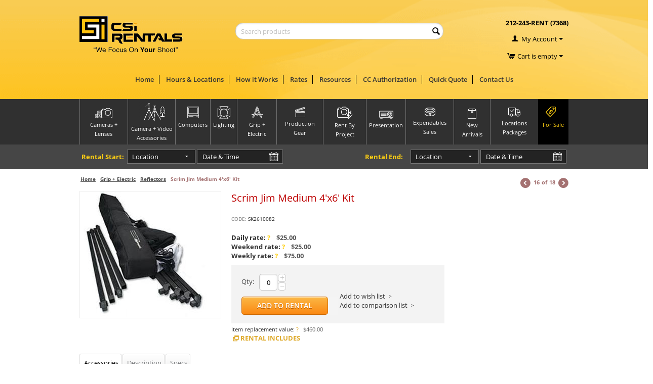

--- FILE ---
content_type: text/html; charset=utf-8
request_url: https://csirentals.com/scrim-jim-medium-4x6-kit/?selected_section=accessories
body_size: 38794
content:

<!DOCTYPE html>
<html 
 lang="en" dir="ltr">
<head>
<title>Rent SCRIM JIM 4&#039;X6&#039; frame and fabrics</title>

<base href="https://csirentals.com/" />
<meta http-equiv="Content-Type" content="text/html; charset=utf-8" data-ca-mode="" />
<meta name="viewport" content="initial-scale=1.0, width=device-width" />

<meta name="description" content="SCRIM JIM 4&#039;X6&#039;  COMPLETE " />


<meta name="keywords" content="SCRIM JIM 4&#039;X6&#039;  COMPLETE " />

<meta name="cmsmagazine" content="c625963813fc0db1e0c69a0f7ba350f6" />    <link rel="canonical" href="https://csirentals.com/scrim-jim-medium-4x6-kit/" />




	<link rel="stylesheet" href="//maxcdn.bootstrapcdn.com/font-awesome/4.6.3/css/font-awesome.min.css">




    <link href="https://csirentals.com/images/logos/120/favicon-site.ico" rel="shortcut icon" type="image/x-icon" />


<link type="text/css" rel="stylesheet" href="https://csirentals.com/var/cache/misc/assets/design/themes/csirentals/css/standalone.afe764f386cf61f99edf9d068c60afc71711466734.css" />
<link rel="stylesheet" href="https://use.fontawesome.com/releases/v5.7.2/css/all.css" integrity="sha384-fnmOCqbTlWIlj8LyTjo7mOUStjsKC4pOpQbqyi7RrhN7udi9RwhKkMHpvLbHG9Sr" crossorigin="anonymous">


<script>
  function gtagSendEvent(url) {
    var callback = function () {
      if (typeof url === 'string') {
        window.location = url;
      }
    };

    gtag('event', 'conversion_event_purchase', {
      'event_callback': callback,
      'event_timeout': 2000,  // Timeout in milliseconds before URL is opened
      // <event_parameters>
    });

    return false;
  }
</script>

<script type="text/javascript" data-no-defer>
(function(i,s,o,g,r,a,m){
    i['GoogleAnalyticsObject']=r;
    i[r]=i[r]||function(){(i[r].q=i[r].q||[]).push(arguments)},i[r].l=1*new Date();
    a=s.createElement(o), m=s.getElementsByTagName(o)[0];
    a.async=1;
    a.src=g;
    m.parentNode.insertBefore(a,m)
})(window,document,'script','//www.google-analytics.com/analytics.js','ga');
ga('create', 'UA-56299464-1', 'auto');
ga('send', 'pageview', '/scrim-jim-medium-4x6-kit/?selected_section=accessories');
</script>
<!-- Google tag (gtag.js) -->
<!-- Inline script moved to the bottom of the page -->
<!-- Inline script moved to the bottom of the page -->


</head>

<body>
    
                        
        <div class="ty-tygh  " id="tygh_container">

        <div id="ajax_overlay" class="ty-ajax-overlay"></div>
<div id="ajax_loading_box" class="ty-ajax-loading-box"></div>

        <div class="cm-notification-container notification-container">
</div>

        <div class="ty-helper-container" id="tygh_main_container">
            
                 
                
<div class="tygh-top-panel clearfix">
    <div class="container-fluid  cp-top-panel">
    				
	

			<div class="container-fluid__row">		
			<div class="row-fluid "><div class="row-special">								<div class="span16 cp-max-top-rent" >
						<div class="row-fluid "><div class="row-special">								<div class="span5 " >
						<div class="ty-logo-container">
    <a href="https://csirentals.com/" title="">
        <img src="https://csirentals.com/images/logos/120/csi_logo_home.gif" width="204" height="73" alt="" class="ty-logo-container__image" />
    </a>
</div>
				</div>
					
					
	

		
											<div class="span7 " >
						<div     class=" cp-live-search-none"
>
            <div class="ty-search-block">
    <form action="https://csirentals.com/" name="search_form" method="get">
        <input type="hidden" name="subcats" value="Y" />
        <input type="hidden" name="pcode_from_q" value="Y" />
        <input type="hidden" name="pshort" value="Y" />
        <input type="hidden" name="pfull" value="Y" />
        <input type="hidden" name="pname" value="Y" />
        <input type="hidden" name="pkeywords" value="Y" />
        <input type="hidden" name="search_performed" value="Y" />

        
<div id="live_reload_box">
<input type="hidden" class="search_input" name="search_id" value="" />
    <!--live_reload_box--></div>

<!-- Inline script moved to the bottom of the page -->


        <input type="text" name="q" value="" id="search_input" title="Search products" class="ty-search-block__input cm-hint" /><button title="Search" class="ty-search-magnifier" type="submit"><i class="ty-icon-search"></i></button>
<input type="hidden" name="dispatch" value="products.search" />
        
    </form>
    
</div>

        </div>
				</div>
					
					
	

		
											<div class="span4 cp-rent-top-user-bar" >
						<div class="ty-wysiwyg-content"  data-ca-live-editor-object-id="0" data-ca-live-editor-object-type=""><p class="top-phone-number">
	<a href="tel:212-243-7368" style="color:#000000;"><strong>212-243-RENT (7368)</strong></a></p></div><div class="ty-dropdown-box  cp-top-my-account">
        <div id="sw_dropdown_1228" class="ty-dropdown-box__title cm-combination unlogged">
            
                                                <i class="ty-icon-user"></i>&nbsp;
                <a href="https://csirentals.com/profiles-update.html">My Account</a>
        <i class="ty-icon-down-micro ty-account-info__user-arrow"></i>

                        

        </div>
        <div id="dropdown_1228" class="cm-popup-box ty-dropdown-box__content hidden">
            

<div id="account_info_1228">
        <ul class="ty-account-info">
        
                        <li class="ty-account-info__item ty-dropdown-box__item"><a class="ty-account-info__a underlined" href="https://csirentals.com/orders.html" rel="nofollow">Orders</a></li>
                                            <li class="ty-account-info__item ty-dropdown-box__item"><a class="ty-account-info__a underlined" href="https://csirentals.com/compare.html" rel="nofollow">Comparison list</a></li>
                    
<li class="ty-account-info__item ty-dropdown-box__item"><a class="ty-account-info__a" href="https://csirentals.com/wishlist.html" rel="nofollow">Wish list</a></li>
    </ul>

    
    <div class="ty-account-info__buttons ty-buttons-container">
                    <a href="https://csirentals.com/login.html?return_url=index.php%3Fselected_section%3Daccessories%26dispatch%3Dproducts.view%26product_id%3D30086"  data-ca-target-id="login_block1228" class="cm-dialog-opener cm-dialog-auto-size" rel="nofollow">Sign in</a>|<a href="https://csirentals.com/profiles-add.html" rel="nofollow">Register</a>
                            <div  id="login_block1228" class="hidden" title="Sign in">
                    <div class="ty-login-popup">
                        

        <form name="popup1228_form" action="https://csirentals.com/" method="post">
    <input type="hidden" name="return_url" value="index.php?selected_section=accessories&amp;dispatch=products.view&amp;product_id=30086" />
    <input type="hidden" name="redirect_url" value="index.php?selected_section=accessories&amp;dispatch=products.view&amp;product_id=30086" />

                        <div class="ty-control-group">
            <label for="login_popup1228" class="ty-login__filed-label ty-control-group__label cm-required cm-trim cm-email">Email</label>
            <input type="text" id="login_popup1228" name="user_login" size="30" value="" class="ty-login__input cm-focus" />
        </div>

        <div class="ty-control-group ty-password-forgot">
            <label for="psw_popup1228" class="ty-login__filed-label ty-control-group__label ty-password-forgot__label cm-required">Password</label><a href="https://csirentals.com/index.php?dispatch=auth.recover_password&amp;return_url=index.php%3Fselected_section%3Daccessories%26dispatch%3Dproducts.view%26product_id%3D30086" class="ty-password-forgot__a"  tabindex="5">Forgot your password?</a>
            <input type="password" id="psw_popup1228" name="password" size="30" value="" class="ty-login__input" maxlength="32" />
        </div>

                    <div class="ty-login-reglink ty-center">
                <a class="ty-login-reglink__a" href="https://csirentals.com/profiles-add.html" rel="nofollow">Register for a new account</a>
            </div>
        
                <div class="captcha ty-control-group">
        <label for="recaptcha_6977cc94b8624" class="cm-required cm-recaptcha ty-captcha__label">Anti-bot validation</label>
        <div id="recaptcha_6977cc94b8624" class="cm-recaptcha ty-captcha-container"></div>
    </div>


        
        
            <div class="buttons-container clearfix">
                <div class="ty-center login-button" style="float: right">
                        
 
    <button  class="ty-btn__login ty-btn__primary ty-btn" type="submit" name="dispatch[auth.login]" >Sign in</button>


                </div>
                <div class="ty-login__remember-me">
                    <label for="remember_me_popup1228" class="ty-login__remember-me-label"><input class="checkbox" type="checkbox" name="remember_me" id="remember_me_popup1228" value="Y" />Remember me</label>
                </div>
            </div>
        

    </form>


                    </div>
                </div>
                        </div>
<!--account_info_1228--></div>

        </div>
    </div><div class=" cp-top-cart-content">
        
    <div class="ty-dropdown-box" id="cart_status_1229">
         <div id="sw_dropdown_1229" class="ty-dropdown-box__title cm-combination">
        <a href="https://csirentals.com/cart.html">
                 <i class="ty-minicart__icon ty-icon-cart empty"></i>
     <a href="https://csirentals.com/cart.html" class="ty-minicart-title ty-hand empty-cart">            Cart is empty
    
</span>
     <i class="ty-icon-down-micro"></i>

        </a>
        </div>
        <div id="dropdown_1229" class="cm-popup-box ty-dropdown-box__content hidden">
            <div class="cm-cart-content cm-cart-content-thumb cm-cart-content-delete">
    <div class="cart-items">
                    <p class="center">Cart is empty</p>
            </div>

            <div class="cm-cart-buttons buttons-container hidden">
            <div class="view-cart-button">
                <span class="button button-wrap-left"><span class="button button-wrap-right"><a href="https://csirentals.com/cart.html" rel="nofollow" class="view-cart">View cart</a></span></span>
            </div>
                            <div class="float-right cp-view-cart">
                    <span class="button-action button-wrap-left"><span class="button-action button-wrap-right"><a href="https://csirentals.com/checkout.html" rel="nofollow">Checkout</a></span></span>
                </div>
                    </div>
    </div>

        </div>
    <!--cart_status_1229--></div>



    </div>
				</div>
			</div></div>
				</div>
			</div></div>		
			</div>					
	

			<div class="container-fluid__row">		
			<div class="row-fluid "><div class="row-special">								<div class="span16 " >
						<div class=" top-menu">
        
    

        <div class="ty-text-links-wrapper">
        <span id="sw_text_links_1230" class="ty-text-links-btn cm-combination visible-phone">
            <i class="ty-icon-short-list"></i>
            <i class="ty-icon-down-micro ty-text-links-btn__arrow"></i>
        </span>
    
        <ul id="text_links_1230" class="ty-text-links cm-popup-box ty-text-links_show_inline">
                            <li class="ty-text-links__item ty-level-0">
                    <a class="ty-text-links__a" href="https://csirentals.com/">Home</a> 
                                    </li>
                            <li class="ty-text-links__item ty-level-0">
                    <a class="ty-text-links__a" href="https://csirentals.com/hours-and-locations.html">Hours &amp; Locations</a> 
                                    </li>
                            <li class="ty-text-links__item ty-level-0">
                    <a class="ty-text-links__a" href="how-it-works.html">How it Works</a> 
                                    </li>
                            <li class="ty-text-links__item ty-level-0 ty-text-links__subitems">
                    <a class="ty-text-links__a" href="https://csirentals.com/rates.html">Rates </a> 
                                            
    

    
        <ul  class="ty-text-links">
                            <li class="ty-text-links__item ty-level-1">
                    <a class="ty-text-links__a" href="https://csirentals.com/specials.html">Holiday Special </a> 
                                    </li>
                    </ul>

    
                                    </li>
                            <li class="ty-text-links__item ty-level-0">
                    <a class="ty-text-links__a" href="https://csirentals.com/resources.html">Resources</a> 
                                    </li>
                            <li class="ty-text-links__item ty-level-0">
                    <a class="ty-text-links__a" href="https://csirentals.com/payment.html">CC Authorization</a> 
                                    </li>
                            <li class="ty-text-links__item ty-level-0">
                    <a class="ty-text-links__a" href="https://csirentals.com/index.php?dispatch=profiles.quote">Quick Quote</a> 
                                    </li>
                            <li class="ty-text-links__item ty-level-0">
                    <a class="ty-text-links__a" href="https://csirentals.com/contact-us.html">Contact Us</a> 
                                    </li>
                    </ul>

        </div>
    
    </div>
				</div>
			</div></div>		
			</div>					
	

			<div class="container-fluid__row container-fluid__row--full-width cp-main-menu-categories-wrap">		
			<div class="row-fluid "><div class="row-special">								<div class="span16" >
						<div class=" cp-main-menu">
        
    <ul class="ty-menu__items cm-responsive-menu">
        
            <li class="ty-menu__item ty-menu__menu-btn visible-phone">
                <a class="ty-menu__item-link">
                    <i class="ty-icon-short-list"></i>
                    <span>Categories</span>
                </a>
            </li>

                                                        
                        <li class="ty-menu__item cm-menu-item-responsive cameras-lenses">
                                            <a class="ty-menu__item-toggle visible-phone cm-responsive-menu-toggle">
                            <i class="ty-menu__icon-open ty-icon-down-open"></i>
                            <i class="ty-menu__icon-hide ty-icon-up-open"></i>
                        </a>
                                        <a  href="https://csirentals.com/cameras-lenses/" class="ty-menu__item-link cameras-lenses">
                        <div class="clearfix ty-center center cp-fixed-size  cameras-lenses">
                                                            <img class="" src="https://csirentals.com/images/detailed/120/cameras-lenses_g334-9u.png" alt="">
                                                    </div>
                        <div class="clearfix ty-center center cp-max-name cameras-lenses">
                            <span>Cameras + Lenses</span>
                        </div>
                    </a>
                
                                            <div class="ty-menu__submenu" id="topmenu_164_50a5564f1b7c9b1de8388ee08a8ea09f">
                            
                                <ul class="ty-menu__submenu-items cm-responsive-menu-submenu">
                                                                            <li class="ty-top-mine__submenu-col">
                                                                                                                                    <div class="ty-menu__submenu-item-header">
                                                <a href="https://csirentals.com/cameras-lenses/digital-cinema-cameras/" class="ty-menu__submenu-link"> Digital Cinema Cameras</a>
                                            </div>
                                                                                            <a class="ty-menu__item-toggle visible-phone cm-responsive-menu-toggle">
                                                    <i class="ty-menu__icon-open ty-icon-down-open"></i>
                                                    <i class="ty-menu__icon-hide ty-icon-up-open"></i>
                                                </a>
                                                                                        <div class="ty-menu__submenu">
                                                <ul class="ty-menu__submenu-list cm-responsive-menu-submenu">
                                                                                                            
                                                                                                                                                                                                                                            <li class="ty-menu__submenu-item">
                                                                <a href="https://csirentals.com/cameras-lenses/digital-cinema-cameras/arri/"                                                                        class="ty-menu__submenu-link">Arri </a>
                                                            </li>
                                                                                                                                                                                                                                            <li class="ty-menu__submenu-item">
                                                                <a href="https://csirentals.com/cameras-lenses/digital-cinema-cameras/canon-cinema/"                                                                        class="ty-menu__submenu-link">Canon Cinema </a>
                                                            </li>
                                                                                                                                                                                                                                            <li class="ty-menu__submenu-item">
                                                                <a href="https://csirentals.com/cameras-lenses/digital-cinema-cameras/sony-cinema/"                                                                        class="ty-menu__submenu-link">Sony Cinema </a>
                                                            </li>
                                                                                                                                                                                                                                            <li class="ty-menu__submenu-item">
                                                                <a href="https://csirentals.com/cameras-lenses/digital-cinema-cameras/black-magic/"                                                                        class="ty-menu__submenu-link">Black Magic</a>
                                                            </li>
                                                                                                                                                                                                                                            <li class="ty-menu__submenu-item">
                                                                <a href="https://csirentals.com/cameras-lenses/digital-cinema-cameras/panasonic/"                                                                        class="ty-menu__submenu-link">Panasonic </a>
                                                            </li>
                                                                                                                                                                                                                                            <li class="ty-menu__submenu-item">
                                                                <a href="https://csirentals.com/cameras-lenses/digital-cinema-cameras/cinema-packages/"                                                                        class="ty-menu__submenu-link">Cinema Packages </a>
                                                            </li>
                                                                                                                                                                        

                                                                                                    </ul>
                                            </div>
                                        </li>
                                                                            <li class="ty-top-mine__submenu-col">
                                                                                                                                    <div class="ty-menu__submenu-item-header">
                                                <a href="https://csirentals.com/cameras-lenses/canon-ef-lenses/" class="ty-menu__submenu-link">Canon EF Lenses </a>
                                            </div>
                                                                                            <a class="ty-menu__item-toggle visible-phone cm-responsive-menu-toggle">
                                                    <i class="ty-menu__icon-open ty-icon-down-open"></i>
                                                    <i class="ty-menu__icon-hide ty-icon-up-open"></i>
                                                </a>
                                                                                        <div class="ty-menu__submenu">
                                                <ul class="ty-menu__submenu-list cm-responsive-menu-submenu">
                                                                                                            
                                                                                                                                                                                                                                            <li class="ty-menu__submenu-item">
                                                                <a href="https://csirentals.com/cameras-lenses/canon-ef-lenses/canon-ef-prime/"                                                                        class="ty-menu__submenu-link">Canon EF Prime</a>
                                                            </li>
                                                                                                                                                                                                                                            <li class="ty-menu__submenu-item">
                                                                <a href="https://csirentals.com/cameras-lenses/canon-ef-lenses/canon-ef-zoom/"                                                                        class="ty-menu__submenu-link">Canon EF Zoom</a>
                                                            </li>
                                                                                                                                                                                                                                            <li class="ty-menu__submenu-item">
                                                                <a href="https://csirentals.com/cameras-lenses/canon-ef-lenses/canon-ef-macro/"                                                                        class="ty-menu__submenu-link">Canon EF Macro</a>
                                                            </li>
                                                                                                                                                                                                                                            <li class="ty-menu__submenu-item">
                                                                <a href="https://csirentals.com/cameras-lenses/canon-ef-lenses/canon-ef-tilt-shift/"                                                                        class="ty-menu__submenu-link">Canon EF Tilt Shift</a>
                                                            </li>
                                                                                                                                                                                                                                            <li class="ty-menu__submenu-item">
                                                                <a href="https://csirentals.com/cameras-lenses/canon-ef-lenses/canon-efs-lenses/"                                                                        class="ty-menu__submenu-link">Canon EFS Lenses</a>
                                                            </li>
                                                                                                                                                                                                                                            <li class="ty-menu__submenu-item">
                                                                <a href="https://csirentals.com/cameras-lenses/canon-ef-lenses/canon-cinema-lenses/"                                                                        class="ty-menu__submenu-link">Canon Cinema Lenses</a>
                                                            </li>
                                                                                                                                                                            <li class="ty-menu__submenu-item ty-menu__submenu-alt-link">
                                                                <a href="https://csirentals.com/cameras-lenses/canon-ef-lenses/"
                                                                   class="ty-menu__submenu-link">View more <i class="text-arrow">&rarr;</i></a>
                                                            </li>
                                                                                                                

                                                                                                    </ul>
                                            </div>
                                        </li>
                                                                            <li class="ty-top-mine__submenu-col">
                                                                                                                                    <div class="ty-menu__submenu-item-header">
                                                <a href="https://csirentals.com/cameras-lenses/canon-rf-mirrorless/" class="ty-menu__submenu-link">Canon RF Mirrorless </a>
                                            </div>
                                                                                            <a class="ty-menu__item-toggle visible-phone cm-responsive-menu-toggle">
                                                    <i class="ty-menu__icon-open ty-icon-down-open"></i>
                                                    <i class="ty-menu__icon-hide ty-icon-up-open"></i>
                                                </a>
                                                                                        <div class="ty-menu__submenu">
                                                <ul class="ty-menu__submenu-list cm-responsive-menu-submenu">
                                                                                                            
                                                                                                                                                                                                                                            <li class="ty-menu__submenu-item">
                                                                <a href="https://csirentals.com/cameras-lenses/canon-rf-mirrorless/canon-rf-camera/"                                                                        class="ty-menu__submenu-link">Canon RF Camera </a>
                                                            </li>
                                                                                                                                                                                                                                            <li class="ty-menu__submenu-item">
                                                                <a href="https://csirentals.com/cameras-lenses/canon-rf-mirrorless/canon-rf-lenses/"                                                                        class="ty-menu__submenu-link">Canon RF Lenses </a>
                                                            </li>
                                                                                                                                                                        

                                                                                                    </ul>
                                            </div>
                                        </li>
                                                                            <li class="ty-top-mine__submenu-col">
                                                                                                                                    <div class="ty-menu__submenu-item-header">
                                                <a href="https://csirentals.com/cameras-lenses/digital-slr/" class="ty-menu__submenu-link">Digital SLR  </a>
                                            </div>
                                                                                            <a class="ty-menu__item-toggle visible-phone cm-responsive-menu-toggle">
                                                    <i class="ty-menu__icon-open ty-icon-down-open"></i>
                                                    <i class="ty-menu__icon-hide ty-icon-up-open"></i>
                                                </a>
                                                                                        <div class="ty-menu__submenu">
                                                <ul class="ty-menu__submenu-list cm-responsive-menu-submenu">
                                                                                                            
                                                                                                                                                                                                                                            <li class="ty-menu__submenu-item">
                                                                <a href="https://csirentals.com/cameras-lenses/digital-slr/canon-dslr-cameras/"                                                                        class="ty-menu__submenu-link">Canon DSLR Cameras</a>
                                                            </li>
                                                                                                                                                                                                                                            <li class="ty-menu__submenu-item">
                                                                <a href="https://csirentals.com/cameras-lenses/digital-slr/canon-flash/"                                                                        class="ty-menu__submenu-link">Canon Flash</a>
                                                            </li>
                                                                                                                                                                                                                                            <li class="ty-menu__submenu-item">
                                                                <a href="https://csirentals.com/cameras-lenses/digital-slr/canon-dslr-accessories/"                                                                        class="ty-menu__submenu-link">Canon DSLR Accessories</a>
                                                            </li>
                                                                                                                                                                                                                                            <li class="ty-menu__submenu-item">
                                                                <a href="https://csirentals.com/cameras-lenses/digital-slr/nikon-dslr-cameras/"                                                                        class="ty-menu__submenu-link">Nikon DSLR Cameras </a>
                                                            </li>
                                                                                                                                                                                                                                            <li class="ty-menu__submenu-item">
                                                                <a href="https://csirentals.com/cameras-lenses/digital-slr/nikon-flash/"                                                                        class="ty-menu__submenu-link">Nikon Flash</a>
                                                            </li>
                                                                                                                                                                                                                                            <li class="ty-menu__submenu-item">
                                                                <a href="https://csirentals.com/cameras-lenses/digital-slr/nikon-dslr-accessories/"                                                                        class="ty-menu__submenu-link">Nikon DSLR Accessories</a>
                                                            </li>
                                                                                                                                                                            <li class="ty-menu__submenu-item ty-menu__submenu-alt-link">
                                                                <a href="https://csirentals.com/cameras-lenses/digital-slr/"
                                                                   class="ty-menu__submenu-link">View more <i class="text-arrow">&rarr;</i></a>
                                                            </li>
                                                                                                                

                                                                                                    </ul>
                                            </div>
                                        </li>
                                                                            <li class="ty-top-mine__submenu-col">
                                                                                                                                    <div class="ty-menu__submenu-item-header">
                                                <a href="https://csirentals.com/cameras-lenses/sony-e-mount-lenses/" class="ty-menu__submenu-link">Sony E Mount Lenses</a>
                                            </div>
                                                                                            <a class="ty-menu__item-toggle visible-phone cm-responsive-menu-toggle">
                                                    <i class="ty-menu__icon-open ty-icon-down-open"></i>
                                                    <i class="ty-menu__icon-hide ty-icon-up-open"></i>
                                                </a>
                                                                                        <div class="ty-menu__submenu">
                                                <ul class="ty-menu__submenu-list cm-responsive-menu-submenu">
                                                                                                            
                                                                                                                                                                                                                                            <li class="ty-menu__submenu-item">
                                                                <a href="https://csirentals.com/cameras-lenses/sony-e-mount-lenses/sony-e-prime-lenses/"                                                                        class="ty-menu__submenu-link">Sony E Prime Lenses</a>
                                                            </li>
                                                                                                                                                                                                                                            <li class="ty-menu__submenu-item">
                                                                <a href="https://csirentals.com/cameras-lenses/sony-e-mount-lenses/sony-e-zoom-lenses/"                                                                        class="ty-menu__submenu-link">Sony E Zoom Lenses</a>
                                                            </li>
                                                                                                                                                                                                                                            <li class="ty-menu__submenu-item">
                                                                <a href="https://csirentals.com/cameras-lenses/sony-e-mount-lenses/sony-e-macro-lenses/"                                                                        class="ty-menu__submenu-link">Sony E Macro Lenses</a>
                                                            </li>
                                                                                                                                                                                                                                            <li class="ty-menu__submenu-item">
                                                                <a href="https://csirentals.com/cameras-lenses/sony-e-mount-lenses/rokinon-e-mount/"                                                                        class="ty-menu__submenu-link">Rokinon E Mount</a>
                                                            </li>
                                                                                                                                                                                                                                            <li class="ty-menu__submenu-item">
                                                                <a href="https://csirentals.com/cameras-lenses/sony-e-mount-lenses/sigma-art-e-mount/"                                                                        class="ty-menu__submenu-link">Sigma Art E Mount</a>
                                                            </li>
                                                                                                                                                                                                                                            <li class="ty-menu__submenu-item">
                                                                <a href="https://csirentals.com/cameras-lenses/sony-e-mount-lenses/zeiss-e-mount/"                                                                        class="ty-menu__submenu-link">Zeiss E Mount</a>
                                                            </li>
                                                                                                                                                                            <li class="ty-menu__submenu-item ty-menu__submenu-alt-link">
                                                                <a href="https://csirentals.com/cameras-lenses/sony-e-mount-lenses/"
                                                                   class="ty-menu__submenu-link">View more <i class="text-arrow">&rarr;</i></a>
                                                            </li>
                                                                                                                

                                                                                                    </ul>
                                            </div>
                                        </li>
                                                                            <li class="ty-top-mine__submenu-col">
                                                                                                                                    <div class="ty-menu__submenu-item-header">
                                                <a href="https://csirentals.com/cameras-lenses/nikon-lenses/" class="ty-menu__submenu-link">Nikon Lenses </a>
                                            </div>
                                                                                            <a class="ty-menu__item-toggle visible-phone cm-responsive-menu-toggle">
                                                    <i class="ty-menu__icon-open ty-icon-down-open"></i>
                                                    <i class="ty-menu__icon-hide ty-icon-up-open"></i>
                                                </a>
                                                                                        <div class="ty-menu__submenu">
                                                <ul class="ty-menu__submenu-list cm-responsive-menu-submenu">
                                                                                                            
                                                                                                                                                                                                                                            <li class="ty-menu__submenu-item">
                                                                <a href="https://csirentals.com/cameras-lenses/nikon-lenses/nikon-prime-lenses/"                                                                        class="ty-menu__submenu-link">Nikon Prime Lenses</a>
                                                            </li>
                                                                                                                                                                                                                                            <li class="ty-menu__submenu-item">
                                                                <a href="https://csirentals.com/cameras-lenses/nikon-lenses/nikon-zoom-lenses/"                                                                        class="ty-menu__submenu-link">Nikon Zoom Lenses</a>
                                                            </li>
                                                                                                                                                                                                                                            <li class="ty-menu__submenu-item">
                                                                <a href="https://csirentals.com/cameras-lenses/nikon-lenses/nikon-dx-lenses/"                                                                        class="ty-menu__submenu-link">Nikon DX Lenses</a>
                                                            </li>
                                                                                                                                                                                                                                            <li class="ty-menu__submenu-item">
                                                                <a href="https://csirentals.com/cameras-lenses/nikon-lenses/nikon-macro-lenses/"                                                                        class="ty-menu__submenu-link">Nikon Macro Lenses</a>
                                                            </li>
                                                                                                                                                                                                                                            <li class="ty-menu__submenu-item">
                                                                <a href="https://csirentals.com/cameras-lenses/nikon-lenses/nikon-tilt-shift-lenses/"                                                                        class="ty-menu__submenu-link">Nikon Tilt/Shift Lenses</a>
                                                            </li>
                                                                                                                                                                                                                                            <li class="ty-menu__submenu-item">
                                                                <a href="https://csirentals.com/cameras-lenses/nikon-lenses/zeiss-lenses-for-nikon/"                                                                        class="ty-menu__submenu-link">Zeiss Lenses for Nikon</a>
                                                            </li>
                                                                                                                                                                        

                                                                                                    </ul>
                                            </div>
                                        </li>
                                                                            <li class="ty-top-mine__submenu-col">
                                                                                                                                    <div class="ty-menu__submenu-item-header">
                                                <a href="https://csirentals.com/cameras-lenses/sigma-lenses/" class="ty-menu__submenu-link">Sigma Lenses </a>
                                            </div>
                                                                                            <a class="ty-menu__item-toggle visible-phone cm-responsive-menu-toggle">
                                                    <i class="ty-menu__icon-open ty-icon-down-open"></i>
                                                    <i class="ty-menu__icon-hide ty-icon-up-open"></i>
                                                </a>
                                                                                        <div class="ty-menu__submenu">
                                                <ul class="ty-menu__submenu-list cm-responsive-menu-submenu">
                                                                                                            
                                                                                                                                                                                                                                            <li class="ty-menu__submenu-item">
                                                                <a href="https://csirentals.com/cameras-lenses/sigma-lenses/canon-ef-mount/"                                                                        class="ty-menu__submenu-link">Canon EF Mount </a>
                                                            </li>
                                                                                                                                                                                                                                            <li class="ty-menu__submenu-item">
                                                                <a href="https://csirentals.com/cameras-lenses/sigma-lenses/sony-e-mount/"                                                                        class="ty-menu__submenu-link">Sony E Mount </a>
                                                            </li>
                                                                                                                                                                        

                                                                                                    </ul>
                                            </div>
                                        </li>
                                                                            <li class="ty-top-mine__submenu-col">
                                                                                                                                    <div class="ty-menu__submenu-item-header">
                                                <a href="https://csirentals.com/cameras-lenses/pro-hd-video-cameras/" class="ty-menu__submenu-link">Pro HD Video Cameras</a>
                                            </div>
                                                                                            <a class="ty-menu__item-toggle visible-phone cm-responsive-menu-toggle">
                                                    <i class="ty-menu__icon-open ty-icon-down-open"></i>
                                                    <i class="ty-menu__icon-hide ty-icon-up-open"></i>
                                                </a>
                                                                                        <div class="ty-menu__submenu">
                                                <ul class="ty-menu__submenu-list cm-responsive-menu-submenu">
                                                                                                            
                                                                                                                                                                                                                                            <li class="ty-menu__submenu-item">
                                                                <a href="https://csirentals.com/cameras-lenses/pro-hd-video-cameras/all-pro-hd-camcorders/"                                                                        class="ty-menu__submenu-link">All Pro HD Camcorders</a>
                                                            </li>
                                                                                                                                                                                                                                            <li class="ty-menu__submenu-item">
                                                                <a href="https://csirentals.com/cameras-lenses/pro-hd-video-cameras/video-and-media-packages/"                                                                        class="ty-menu__submenu-link">Video &amp; Media Packages</a>
                                                            </li>
                                                                                                                                                                        

                                                                                                    </ul>
                                            </div>
                                        </li>
                                                                            <li class="ty-top-mine__submenu-col">
                                                                                                                                    <div class="ty-menu__submenu-item-header">
                                                <a href="https://csirentals.com/cameras-lenses/cinema-lenses/" class="ty-menu__submenu-link">Cinema Lenses </a>
                                            </div>
                                                                                            <a class="ty-menu__item-toggle visible-phone cm-responsive-menu-toggle">
                                                    <i class="ty-menu__icon-open ty-icon-down-open"></i>
                                                    <i class="ty-menu__icon-hide ty-icon-up-open"></i>
                                                </a>
                                                                                        <div class="ty-menu__submenu">
                                                <ul class="ty-menu__submenu-list cm-responsive-menu-submenu">
                                                                                                            
                                                                                                                                                                                                                                            <li class="ty-menu__submenu-item">
                                                                <a href="https://csirentals.com/cameras-lenses/cinema-lenses/canon-cinema-lenses/"                                                                        class="ty-menu__submenu-link">Canon Cinema Lenses</a>
                                                            </li>
                                                                                                                                                                                                                                            <li class="ty-menu__submenu-item">
                                                                <a href="https://csirentals.com/cameras-lenses/cinema-lenses/zeiss-cp2-lenses/"                                                                        class="ty-menu__submenu-link">Zeiss CP2 Lenses</a>
                                                            </li>
                                                                                                                                                                                                                                            <li class="ty-menu__submenu-item">
                                                                <a href="https://csirentals.com/cameras-lenses/cinema-lenses/rokinon-xeen-cinema-lenses/"                                                                        class="ty-menu__submenu-link">Rokinon Xeen Cinema Lenses </a>
                                                            </li>
                                                                                                                                                                        

                                                                                                    </ul>
                                            </div>
                                        </li>
                                                                            <li class="ty-top-mine__submenu-col">
                                                                                                                                    <div class="ty-menu__submenu-item-header">
                                                <a href="https://csirentals.com/cameras-lenses/medium-format-digital/" class="ty-menu__submenu-link">Medium Format Digital</a>
                                            </div>
                                                                                            <a class="ty-menu__item-toggle visible-phone cm-responsive-menu-toggle">
                                                    <i class="ty-menu__icon-open ty-icon-down-open"></i>
                                                    <i class="ty-menu__icon-hide ty-icon-up-open"></i>
                                                </a>
                                                                                        <div class="ty-menu__submenu">
                                                <ul class="ty-menu__submenu-list cm-responsive-menu-submenu">
                                                                                                            
                                                                                                                                                                                                                                            <li class="ty-menu__submenu-item">
                                                                <a href="https://csirentals.com/cameras-lenses/medium-format-digital/hasselblad-h/"                                                                        class="ty-menu__submenu-link">Hasselblad H</a>
                                                            </li>
                                                                                                                                                                                                                                            <li class="ty-menu__submenu-item">
                                                                <a href="https://csirentals.com/cameras-lenses/medium-format-digital/laptop-kits/"                                                                        class="ty-menu__submenu-link">Laptop Kits</a>
                                                            </li>
                                                                                                                                                                                                                                            <li class="ty-menu__submenu-item">
                                                                <a href="https://csirentals.com/cameras-lenses/medium-format-digital/tower-kits/"                                                                        class="ty-menu__submenu-link">Tower Kits</a>
                                                            </li>
                                                                                                                                                                        

                                                                                                    </ul>
                                            </div>
                                        </li>
                                                                            <li class="ty-top-mine__submenu-col">
                                                                                                                                    <div class="ty-menu__submenu-item-header">
                                                <a href="https://csirentals.com/cameras-lenses/go-pro/" class="ty-menu__submenu-link">Go Pro </a>
                                            </div>
                                                                                        <div class="ty-menu__submenu">
                                                <ul class="ty-menu__submenu-list cm-responsive-menu-submenu">
                                                                                                    </ul>
                                            </div>
                                        </li>
                                                                            <li class="ty-top-mine__submenu-col">
                                                                                                                                    <div class="ty-menu__submenu-item-header">
                                                <a href="https://csirentals.com/cameras-lenses/mirrorless/" class="ty-menu__submenu-link">Mirrorless </a>
                                            </div>
                                                                                            <a class="ty-menu__item-toggle visible-phone cm-responsive-menu-toggle">
                                                    <i class="ty-menu__icon-open ty-icon-down-open"></i>
                                                    <i class="ty-menu__icon-hide ty-icon-up-open"></i>
                                                </a>
                                                                                        <div class="ty-menu__submenu">
                                                <ul class="ty-menu__submenu-list cm-responsive-menu-submenu">
                                                                                                            
                                                                                                                                                                                                                                            <li class="ty-menu__submenu-item">
                                                                <a href="https://csirentals.com/cameras-lenses/mirrorless/sony-mirrorless-cameras/"                                                                        class="ty-menu__submenu-link">Sony Mirrorless Cameras</a>
                                                            </li>
                                                                                                                                                                                                                                            <li class="ty-menu__submenu-item">
                                                                <a href="https://csirentals.com/cameras-lenses/mirrorless/sony-e-mount-lenses-and-accessories/"                                                                        class="ty-menu__submenu-link">Sony E Mount Lenses &amp; Accessories </a>
                                                            </li>
                                                                                                                                                                                                                                            <li class="ty-menu__submenu-item">
                                                                <a href="https://csirentals.com/cameras-lenses/mirrorless/pansonic-mirrorless-cameras/"                                                                        class="ty-menu__submenu-link">Pansonic Mirrorless Cameras </a>
                                                            </li>
                                                                                                                                                                                                                                            <li class="ty-menu__submenu-item">
                                                                <a href="https://csirentals.com/cameras-lenses/mirrorless/panasonic-lenses-and-accessories/"                                                                        class="ty-menu__submenu-link">Panasonic Lenses &amp; Accessories </a>
                                                            </li>
                                                                                                                                                                                                                                            <li class="ty-menu__submenu-item">
                                                                <a href="https://csirentals.com/cameras-lenses/mirrorless/canon-mirrorless/"                                                                        class="ty-menu__submenu-link">Canon Mirrorless </a>
                                                            </li>
                                                                                                                                                                                                                                            <li class="ty-menu__submenu-item">
                                                                <a href="https://csirentals.com/cameras-lenses/mirrorless/nikon-mirrorless/"                                                                        class="ty-menu__submenu-link">Nikon Mirrorless </a>
                                                            </li>
                                                                                                                                                                        

                                                                                                    </ul>
                                            </div>
                                        </li>
                                                                                                                <li class="ty-menu__submenu-dropdown-bottom">
                                            <a href="https://csirentals.com/cameras-lenses/">More Cameras + Lenses <i class="text-arrow">&rarr;</i></a>
                                        </li>
                                                                    </ul>
                            

                        </div>
                    
                            </li>
                                                        
                        <li class="ty-menu__item cm-menu-item-responsive camera-video-accessories">
                                            <a class="ty-menu__item-toggle visible-phone cm-responsive-menu-toggle">
                            <i class="ty-menu__icon-open ty-icon-down-open"></i>
                            <i class="ty-menu__icon-hide ty-icon-up-open"></i>
                        </a>
                                        <a  href="https://csirentals.com/camera-video-accessories/" class="ty-menu__item-link camera-video-accessories">
                        <div class="clearfix ty-center center cp-fixed-size  camera-video-accessories">
                                                            <img class="" src="https://csirentals.com/images/detailed/120/dslr-hd-video_1xaw-5d.png" alt="">
                                                    </div>
                        <div class="clearfix ty-center center cp-max-name camera-video-accessories">
                            <span>Camera + Video Accessories </span>
                        </div>
                    </a>
                
                                            <div class="ty-menu__submenu" id="topmenu_164_23a21125a1150a40968535e898b5081d">
                            
                                <ul class="ty-menu__submenu-items cm-responsive-menu-submenu">
                                                                            <li class="ty-top-mine__submenu-col">
                                                                                                                                    <div class="ty-menu__submenu-item-header">
                                                <a href="https://csirentals.com/camera-video-accessories/camera-rigs-sabilizers/" class="ty-menu__submenu-link">Camera Rigs + Sabilizers </a>
                                            </div>
                                                                                            <a class="ty-menu__item-toggle visible-phone cm-responsive-menu-toggle">
                                                    <i class="ty-menu__icon-open ty-icon-down-open"></i>
                                                    <i class="ty-menu__icon-hide ty-icon-up-open"></i>
                                                </a>
                                                                                        <div class="ty-menu__submenu">
                                                <ul class="ty-menu__submenu-list cm-responsive-menu-submenu">
                                                                                                            
                                                                                                                                                                                                                                            <li class="ty-menu__submenu-item">
                                                                <a href="https://csirentals.com/camera-video-accessories/camera-rigs-sabilizers/sliders/"                                                                        class="ty-menu__submenu-link">Sliders</a>
                                                            </li>
                                                                                                                                                                                                                                            <li class="ty-menu__submenu-item">
                                                                <a href="https://csirentals.com/camera-video-accessories/camera-rigs-sabilizers/stabilizers-gimbals/"                                                                        class="ty-menu__submenu-link">Stabilizers + Gimbals </a>
                                                            </li>
                                                                                                                                                                                                                                            <li class="ty-menu__submenu-item">
                                                                <a href="https://csirentals.com/camera-video-accessories/camera-rigs-sabilizers/cranes-jibs/"                                                                        class="ty-menu__submenu-link">Cranes + Jibs</a>
                                                            </li>
                                                                                                                                                                                                                                            <li class="ty-menu__submenu-item">
                                                                <a href="https://csirentals.com/camera-video-accessories/camera-rigs-sabilizers/camera-rigs/"                                                                        class="ty-menu__submenu-link">Camera Rigs </a>
                                                            </li>
                                                                                                                                                                                                                                            <li class="ty-menu__submenu-item">
                                                                <a href="https://csirentals.com/camera-video-accessories/camera-rigs-sabilizers/car-mounts/"                                                                        class="ty-menu__submenu-link">Car Mounts</a>
                                                            </li>
                                                                                                                                                                                                                                            <li class="ty-menu__submenu-item">
                                                                <a href="https://csirentals.com/camera-video-accessories/camera-rigs-sabilizers/dolly-track/"                                                                        class="ty-menu__submenu-link">Dolly + Track</a>
                                                            </li>
                                                                                                                                                                            <li class="ty-menu__submenu-item ty-menu__submenu-alt-link">
                                                                <a href="https://csirentals.com/camera-video-accessories/camera-rigs-sabilizers/"
                                                                   class="ty-menu__submenu-link">View more <i class="text-arrow">&rarr;</i></a>
                                                            </li>
                                                                                                                

                                                                                                    </ul>
                                            </div>
                                        </li>
                                                                            <li class="ty-top-mine__submenu-col">
                                                                                                                                    <div class="ty-menu__submenu-item-header">
                                                <a href="https://csirentals.com/camera-video-accessories/tripods-and-heads/" class="ty-menu__submenu-link">Tripods &amp; Heads</a>
                                            </div>
                                                                                            <a class="ty-menu__item-toggle visible-phone cm-responsive-menu-toggle">
                                                    <i class="ty-menu__icon-open ty-icon-down-open"></i>
                                                    <i class="ty-menu__icon-hide ty-icon-up-open"></i>
                                                </a>
                                                                                        <div class="ty-menu__submenu">
                                                <ul class="ty-menu__submenu-list cm-responsive-menu-submenu">
                                                                                                            
                                                                                                                                                                                                                                            <li class="ty-menu__submenu-item">
                                                                <a href="https://csirentals.com/camera-video-accessories/tripods-and-heads/tripods-heads-video/"                                                                        class="ty-menu__submenu-link">Tripods + Heads -Video</a>
                                                            </li>
                                                                                                                                                                                                                                            <li class="ty-menu__submenu-item">
                                                                <a href="https://csirentals.com/camera-video-accessories/tripods-and-heads/tripods-heads-still/"                                                                        class="ty-menu__submenu-link">Tripods + Heads Still </a>
                                                            </li>
                                                                                                                                                                                                                                            <li class="ty-menu__submenu-item">
                                                                <a href="https://csirentals.com/camera-video-accessories/tripods-and-heads/heads-for-video-cinema/"                                                                        class="ty-menu__submenu-link">Heads for Video / Cinema </a>
                                                            </li>
                                                                                                                                                                                                                                            <li class="ty-menu__submenu-item">
                                                                <a href="https://csirentals.com/camera-video-accessories/tripods-and-heads/heads-for-still-photo/"                                                                        class="ty-menu__submenu-link">Heads for Still Photo</a>
                                                            </li>
                                                                                                                                                                                                                                            <li class="ty-menu__submenu-item">
                                                                <a href="https://csirentals.com/camera-video-accessories/tripods-and-heads/geared-heads/"                                                                        class="ty-menu__submenu-link">Geared Heads </a>
                                                            </li>
                                                                                                                                                                                                                                            <li class="ty-menu__submenu-item">
                                                                <a href="https://csirentals.com/camera-video-accessories/tripods-and-heads/monopods/"                                                                        class="ty-menu__submenu-link">Monopods</a>
                                                            </li>
                                                                                                                                                                            <li class="ty-menu__submenu-item ty-menu__submenu-alt-link">
                                                                <a href="https://csirentals.com/camera-video-accessories/tripods-and-heads/"
                                                                   class="ty-menu__submenu-link">View more <i class="text-arrow">&rarr;</i></a>
                                                            </li>
                                                                                                                

                                                                                                    </ul>
                                            </div>
                                        </li>
                                                                            <li class="ty-top-mine__submenu-col">
                                                                                                                                    <div class="ty-menu__submenu-item-header">
                                                <a href="https://csirentals.com/camera-video-accessories/audio-mic/" class="ty-menu__submenu-link">Audio / Mic</a>
                                            </div>
                                                                                            <a class="ty-menu__item-toggle visible-phone cm-responsive-menu-toggle">
                                                    <i class="ty-menu__icon-open ty-icon-down-open"></i>
                                                    <i class="ty-menu__icon-hide ty-icon-up-open"></i>
                                                </a>
                                                                                        <div class="ty-menu__submenu">
                                                <ul class="ty-menu__submenu-list cm-responsive-menu-submenu">
                                                                                                            
                                                                                                                                                                                                                                            <li class="ty-menu__submenu-item">
                                                                <a href="https://csirentals.com/camera-video-accessories/audio-mic/microphones/"                                                                        class="ty-menu__submenu-link">Microphones</a>
                                                            </li>
                                                                                                                                                                                                                                            <li class="ty-menu__submenu-item">
                                                                <a href="https://csirentals.com/camera-video-accessories/audio-mic/audio-tools/"                                                                        class="ty-menu__submenu-link">Audio Tools</a>
                                                            </li>
                                                                                                                                                                        

                                                                                                    </ul>
                                            </div>
                                        </li>
                                                                            <li class="ty-top-mine__submenu-col">
                                                                                                                                    <div class="ty-menu__submenu-item-header">
                                                <a href="https://csirentals.com/camera-video-accessories/teleprompters/" class="ty-menu__submenu-link">Teleprompters</a>
                                            </div>
                                                                                        <div class="ty-menu__submenu">
                                                <ul class="ty-menu__submenu-list cm-responsive-menu-submenu">
                                                                                                    </ul>
                                            </div>
                                        </li>
                                                                            <li class="ty-top-mine__submenu-col">
                                                                                                                                    <div class="ty-menu__submenu-item-header">
                                                <a href="https://csirentals.com/camera-video-accessories/monitors/" class="ty-menu__submenu-link">Monitors</a>
                                            </div>
                                                                                            <a class="ty-menu__item-toggle visible-phone cm-responsive-menu-toggle">
                                                    <i class="ty-menu__icon-open ty-icon-down-open"></i>
                                                    <i class="ty-menu__icon-hide ty-icon-up-open"></i>
                                                </a>
                                                                                        <div class="ty-menu__submenu">
                                                <ul class="ty-menu__submenu-list cm-responsive-menu-submenu">
                                                                                                            
                                                                                                                                                                                                                                            <li class="ty-menu__submenu-item">
                                                                <a href="https://csirentals.com/camera-video-accessories/monitors/camera-top-field-monitors/"                                                                        class="ty-menu__submenu-link">Camera Top + Field Monitors</a>
                                                            </li>
                                                                                                                                                                                                                                            <li class="ty-menu__submenu-item">
                                                                <a href="https://csirentals.com/camera-video-accessories/monitors/production-display-monitors/"                                                                        class="ty-menu__submenu-link">Production + Display Monitors</a>
                                                            </li>
                                                                                                                                                                                                                                            <li class="ty-menu__submenu-item">
                                                                <a href="https://csirentals.com/camera-video-accessories/monitors/monitors-recorders/"                                                                        class="ty-menu__submenu-link">Monitors / Recorders </a>
                                                            </li>
                                                                                                                                                                                                                                            <li class="ty-menu__submenu-item">
                                                                <a href="https://csirentals.com/camera-video-accessories/monitors/wireless-video-monitoring/"                                                                        class="ty-menu__submenu-link">Wireless Video Monitoring</a>
                                                            </li>
                                                                                                                                                                        

                                                                                                    </ul>
                                            </div>
                                        </li>
                                                                            <li class="ty-top-mine__submenu-col">
                                                                                                                                    <div class="ty-menu__submenu-item-header">
                                                <a href="https://csirentals.com/camera-video-accessories/matte-boxes-filters/" class="ty-menu__submenu-link">Matte Boxes + Filters</a>
                                            </div>
                                                                                            <a class="ty-menu__item-toggle visible-phone cm-responsive-menu-toggle">
                                                    <i class="ty-menu__icon-open ty-icon-down-open"></i>
                                                    <i class="ty-menu__icon-hide ty-icon-up-open"></i>
                                                </a>
                                                                                        <div class="ty-menu__submenu">
                                                <ul class="ty-menu__submenu-list cm-responsive-menu-submenu">
                                                                                                            
                                                                                                                                                                                                                                            <li class="ty-menu__submenu-item">
                                                                <a href="https://csirentals.com/camera-video-accessories/matte-boxes-filters/matte-boxes/"                                                                        class="ty-menu__submenu-link">Matte Boxes</a>
                                                            </li>
                                                                                                                                                                                                                                            <li class="ty-menu__submenu-item">
                                                                <a href="https://csirentals.com/camera-video-accessories/matte-boxes-filters/filters-4x4/"                                                                        class="ty-menu__submenu-link">Filters 4&#039;&#039;x4&#039;&#039;</a>
                                                            </li>
                                                                                                                                                                                                                                            <li class="ty-menu__submenu-item">
                                                                <a href="https://csirentals.com/camera-video-accessories/matte-boxes-filters/filters-4x5/"                                                                        class="ty-menu__submenu-link">Filters 4&#039;&#039;x5&#039;&#039;</a>
                                                            </li>
                                                                                                                                                                                                                                            <li class="ty-menu__submenu-item">
                                                                <a href="https://csirentals.com/camera-video-accessories/matte-boxes-filters/screw-on-filters/"                                                                        class="ty-menu__submenu-link">Screw On Filters </a>
                                                            </li>
                                                                                                                                                                                                                                            <li class="ty-menu__submenu-item">
                                                                <a href="https://csirentals.com/camera-video-accessories/matte-boxes-filters/filters/"                                                                        class="ty-menu__submenu-link">Filters</a>
                                                            </li>
                                                                                                                                                                        

                                                                                                    </ul>
                                            </div>
                                        </li>
                                                                            <li class="ty-top-mine__submenu-col">
                                                                                                                                    <div class="ty-menu__submenu-item-header">
                                                <a href="https://csirentals.com/camera-video-accessories/media-storage/" class="ty-menu__submenu-link">Media / Storage</a>
                                            </div>
                                                                                            <a class="ty-menu__item-toggle visible-phone cm-responsive-menu-toggle">
                                                    <i class="ty-menu__icon-open ty-icon-down-open"></i>
                                                    <i class="ty-menu__icon-hide ty-icon-up-open"></i>
                                                </a>
                                                                                        <div class="ty-menu__submenu">
                                                <ul class="ty-menu__submenu-list cm-responsive-menu-submenu">
                                                                                                            
                                                                                                                                                                                                                                            <li class="ty-menu__submenu-item">
                                                                <a href="https://csirentals.com/camera-video-accessories/media-storage/memory-cards-cf/"                                                                        class="ty-menu__submenu-link">Memory Cards CF</a>
                                                            </li>
                                                                                                                                                                                                                                            <li class="ty-menu__submenu-item">
                                                                <a href="https://csirentals.com/camera-video-accessories/media-storage/memory-cards-sd/"                                                                        class="ty-menu__submenu-link">Memory Cards SD</a>
                                                            </li>
                                                                                                                                                                                                                                            <li class="ty-menu__submenu-item">
                                                                <a href="https://csirentals.com/camera-video-accessories/media-storage/ssd-drives/"                                                                        class="ty-menu__submenu-link">SSD Drives </a>
                                                            </li>
                                                                                                                                                                                                                                            <li class="ty-menu__submenu-item">
                                                                <a href="https://csirentals.com/camera-video-accessories/media-storage/memory-cards-xqd/"                                                                        class="ty-menu__submenu-link">Memory Cards XQD </a>
                                                            </li>
                                                                                                                                                                                                                                            <li class="ty-menu__submenu-item">
                                                                <a href="https://csirentals.com/camera-video-accessories/media-storage/cfast-cards/"                                                                        class="ty-menu__submenu-link">CFast Cards </a>
                                                            </li>
                                                                                                                                                                                                                                            <li class="ty-menu__submenu-item">
                                                                <a href="https://csirentals.com/camera-video-accessories/media-storage/cfexpress/"                                                                        class="ty-menu__submenu-link">CFExpress</a>
                                                            </li>
                                                                                                                                                                        

                                                                                                    </ul>
                                            </div>
                                        </li>
                                                                            <li class="ty-top-mine__submenu-col">
                                                                                                                                    <div class="ty-menu__submenu-item-header">
                                                <a href="https://csirentals.com/camera-video-accessories/cables/" class="ty-menu__submenu-link">Cables </a>
                                            </div>
                                                                                            <a class="ty-menu__item-toggle visible-phone cm-responsive-menu-toggle">
                                                    <i class="ty-menu__icon-open ty-icon-down-open"></i>
                                                    <i class="ty-menu__icon-hide ty-icon-up-open"></i>
                                                </a>
                                                                                        <div class="ty-menu__submenu">
                                                <ul class="ty-menu__submenu-list cm-responsive-menu-submenu">
                                                                                                            
                                                                                                                                                                                                                                            <li class="ty-menu__submenu-item">
                                                                <a href="https://csirentals.com/camera-video-accessories/cables/xlr-cables/"                                                                        class="ty-menu__submenu-link">XLR Cables </a>
                                                            </li>
                                                                                                                                                                                                                                            <li class="ty-menu__submenu-item">
                                                                <a href="https://csirentals.com/camera-video-accessories/cables/hdmi-cables/"                                                                        class="ty-menu__submenu-link">HDMI Cables </a>
                                                            </li>
                                                                                                                                                                                                                                            <li class="ty-menu__submenu-item">
                                                                <a href="https://csirentals.com/camera-video-accessories/cables/sdi-bnc/"                                                                        class="ty-menu__submenu-link">SDI - BNC</a>
                                                            </li>
                                                                                                                                                                                                                                            <li class="ty-menu__submenu-item">
                                                                <a href="https://csirentals.com/camera-video-accessories/cables/usb/"                                                                        class="ty-menu__submenu-link">USB </a>
                                                            </li>
                                                                                                                                                                                                                                            <li class="ty-menu__submenu-item">
                                                                <a href="https://csirentals.com/camera-video-accessories/cables/fire-wire/"                                                                        class="ty-menu__submenu-link">Fire Wire </a>
                                                            </li>
                                                                                                                                                                        

                                                                                                    </ul>
                                            </div>
                                        </li>
                                                                            <li class="ty-top-mine__submenu-col">
                                                                                                                                    <div class="ty-menu__submenu-item-header">
                                                <a href="https://csirentals.com/camera-video-accessories/multimedia-presentaion/" class="ty-menu__submenu-link">Multimedia Presentaion</a>
                                            </div>
                                                                                        <div class="ty-menu__submenu">
                                                <ul class="ty-menu__submenu-list cm-responsive-menu-submenu">
                                                                                                    </ul>
                                            </div>
                                        </li>
                                                                            <li class="ty-top-mine__submenu-col">
                                                                                                                                    <div class="ty-menu__submenu-item-header">
                                                <a href="https://csirentals.com/camera-video-accessories/on-camera-led-lights/" class="ty-menu__submenu-link">On Camera LED Lights</a>
                                            </div>
                                                                                        <div class="ty-menu__submenu">
                                                <ul class="ty-menu__submenu-list cm-responsive-menu-submenu">
                                                                                                    </ul>
                                            </div>
                                        </li>
                                                                            <li class="ty-top-mine__submenu-col">
                                                                                                                                    <div class="ty-menu__submenu-item-header">
                                                <a href="https://csirentals.com/camera-video-accessories/sound-blimps/" class="ty-menu__submenu-link">Sound Blimps </a>
                                            </div>
                                                                                            <a class="ty-menu__item-toggle visible-phone cm-responsive-menu-toggle">
                                                    <i class="ty-menu__icon-open ty-icon-down-open"></i>
                                                    <i class="ty-menu__icon-hide ty-icon-up-open"></i>
                                                </a>
                                                                                        <div class="ty-menu__submenu">
                                                <ul class="ty-menu__submenu-list cm-responsive-menu-submenu">
                                                                                                            
                                                                                                                                                                                                                                            <li class="ty-menu__submenu-item">
                                                                <a href="https://csirentals.com/camera-video-accessories/sound-blimps/aquatech/"                                                                        class="ty-menu__submenu-link">Aquatech </a>
                                                            </li>
                                                                                                                                                                                                                                            <li class="ty-menu__submenu-item">
                                                                <a href="https://csirentals.com/camera-video-accessories/sound-blimps/jacobson/"                                                                        class="ty-menu__submenu-link">Jacobson </a>
                                                            </li>
                                                                                                                                                                        

                                                                                                    </ul>
                                            </div>
                                        </li>
                                                                            <li class="ty-top-mine__submenu-col">
                                                                                                                                    <div class="ty-menu__submenu-item-header">
                                                <a href="https://csirentals.com/camera-video-accessories/video-cinema-accessories/" class="ty-menu__submenu-link">Video/Cinema Accessories</a>
                                            </div>
                                                                                            <a class="ty-menu__item-toggle visible-phone cm-responsive-menu-toggle">
                                                    <i class="ty-menu__icon-open ty-icon-down-open"></i>
                                                    <i class="ty-menu__icon-hide ty-icon-up-open"></i>
                                                </a>
                                                                                        <div class="ty-menu__submenu">
                                                <ul class="ty-menu__submenu-list cm-responsive-menu-submenu">
                                                                                                            
                                                                                                                                                                                                                                            <li class="ty-menu__submenu-item">
                                                                <a href="https://csirentals.com/camera-video-accessories/video-cinema-accessories/camera-accessories/"                                                                        class="ty-menu__submenu-link">Camera Accessories</a>
                                                            </li>
                                                                                                                                                                                                                                            <li class="ty-menu__submenu-item">
                                                                <a href="https://csirentals.com/camera-video-accessories/video-cinema-accessories/lens-accessories/"                                                                        class="ty-menu__submenu-link">Lens Accessories</a>
                                                            </li>
                                                                                                                                                                                                                                            <li class="ty-menu__submenu-item">
                                                                <a href="https://csirentals.com/camera-video-accessories/video-cinema-accessories/hd-accessories/"                                                                        class="ty-menu__submenu-link">HD Accessories</a>
                                                            </li>
                                                                                                                                                                                                                                            <li class="ty-menu__submenu-item">
                                                                <a href="https://csirentals.com/camera-video-accessories/video-cinema-accessories/directors/"                                                                        class="ty-menu__submenu-link">Directors</a>
                                                            </li>
                                                                                                                                                                                                                                            <li class="ty-menu__submenu-item">
                                                                <a href="https://csirentals.com/camera-video-accessories/video-cinema-accessories/teleprompters/"                                                                        class="ty-menu__submenu-link">Teleprompters</a>
                                                            </li>
                                                                                                                                                                        

                                                                                                    </ul>
                                            </div>
                                        </li>
                                                                                                                <li class="ty-menu__submenu-dropdown-bottom">
                                            <a href="https://csirentals.com/camera-video-accessories/">More Camera + Video Accessories  <i class="text-arrow">&rarr;</i></a>
                                        </li>
                                                                    </ul>
                            

                        </div>
                    
                            </li>
                                                        
                        <li class="ty-menu__item cm-menu-item-responsive computers">
                                            <a class="ty-menu__item-toggle visible-phone cm-responsive-menu-toggle">
                            <i class="ty-menu__icon-open ty-icon-down-open"></i>
                            <i class="ty-menu__icon-hide ty-icon-up-open"></i>
                        </a>
                                        <a  href="https://csirentals.com/computers/" class="ty-menu__item-link computers">
                        <div class="clearfix ty-center center cp-fixed-size  computers">
                                                            <img class="" src="https://csirentals.com/images/detailed/120/computers-en-3_pqhl-1o.png" alt="">
                                                    </div>
                        <div class="clearfix ty-center center cp-max-name computers">
                            <span>Computers </span>
                        </div>
                    </a>
                
                                            <div class="ty-menu__submenu" id="topmenu_164_ef8fecc393fce13e3e8e61db6ae0999a">
                            
                                <ul class="ty-menu__submenu-items cm-responsive-menu-submenu">
                                                                            <li class="ty-top-mine__submenu-col">
                                                                                                                                    <div class="ty-menu__submenu-item-header">
                                                <a href="https://csirentals.com/computers/desktop/" class="ty-menu__submenu-link">Desktop</a>
                                            </div>
                                                                                            <a class="ty-menu__item-toggle visible-phone cm-responsive-menu-toggle">
                                                    <i class="ty-menu__icon-open ty-icon-down-open"></i>
                                                    <i class="ty-menu__icon-hide ty-icon-up-open"></i>
                                                </a>
                                                                                        <div class="ty-menu__submenu">
                                                <ul class="ty-menu__submenu-list cm-responsive-menu-submenu">
                                                                                                            
                                                                                                                                                                                                                                            <li class="ty-menu__submenu-item">
                                                                <a href="https://csirentals.com/computers/desktop/towers/"                                                                        class="ty-menu__submenu-link">Towers </a>
                                                            </li>
                                                                                                                                                                                                                                            <li class="ty-menu__submenu-item">
                                                                <a href="https://csirentals.com/computers/desktop/monitors/"                                                                        class="ty-menu__submenu-link">Monitors </a>
                                                            </li>
                                                                                                                                                                                                                                            <li class="ty-menu__submenu-item">
                                                                <a href="https://csirentals.com/computers/desktop/tower-packages/"                                                                        class="ty-menu__submenu-link">Tower Packages </a>
                                                            </li>
                                                                                                                                                                        

                                                                                                    </ul>
                                            </div>
                                        </li>
                                                                            <li class="ty-top-mine__submenu-col">
                                                                                                                                    <div class="ty-menu__submenu-item-header">
                                                <a href="https://csirentals.com/computers/laptops/" class="ty-menu__submenu-link">Laptops</a>
                                            </div>
                                                                                            <a class="ty-menu__item-toggle visible-phone cm-responsive-menu-toggle">
                                                    <i class="ty-menu__icon-open ty-icon-down-open"></i>
                                                    <i class="ty-menu__icon-hide ty-icon-up-open"></i>
                                                </a>
                                                                                        <div class="ty-menu__submenu">
                                                <ul class="ty-menu__submenu-list cm-responsive-menu-submenu">
                                                                                                            
                                                                                                                                                                                                                                            <li class="ty-menu__submenu-item">
                                                                <a href="https://csirentals.com/computers/laptops/macbook-pro/"                                                                        class="ty-menu__submenu-link">Macbook Pro </a>
                                                            </li>
                                                                                                                                                                                                                                            <li class="ty-menu__submenu-item">
                                                                <a href="https://csirentals.com/computers/laptops/laptop-accessories/"                                                                        class="ty-menu__submenu-link">Laptop Accessories </a>
                                                            </li>
                                                                                                                                                                        

                                                                                                    </ul>
                                            </div>
                                        </li>
                                                                            <li class="ty-top-mine__submenu-col">
                                                                                                                                    <div class="ty-menu__submenu-item-header">
                                                <a href="https://csirentals.com/computers/ipad/" class="ty-menu__submenu-link">Ipad </a>
                                            </div>
                                                                                            <a class="ty-menu__item-toggle visible-phone cm-responsive-menu-toggle">
                                                    <i class="ty-menu__icon-open ty-icon-down-open"></i>
                                                    <i class="ty-menu__icon-hide ty-icon-up-open"></i>
                                                </a>
                                                                                        <div class="ty-menu__submenu">
                                                <ul class="ty-menu__submenu-list cm-responsive-menu-submenu">
                                                                                                            
                                                                                                                                                                                                                                            <li class="ty-menu__submenu-item">
                                                                <a href="https://csirentals.com/computers/ipad/ipad-accessories/"                                                                        class="ty-menu__submenu-link">Ipad Accessories </a>
                                                            </li>
                                                                                                                                                                        

                                                                                                    </ul>
                                            </div>
                                        </li>
                                                                            <li class="ty-top-mine__submenu-col">
                                                                                                                                    <div class="ty-menu__submenu-item-header">
                                                <a href="https://csirentals.com/computers/photo-printers/" class="ty-menu__submenu-link">Photo Printers</a>
                                            </div>
                                                                                            <a class="ty-menu__item-toggle visible-phone cm-responsive-menu-toggle">
                                                    <i class="ty-menu__icon-open ty-icon-down-open"></i>
                                                    <i class="ty-menu__icon-hide ty-icon-up-open"></i>
                                                </a>
                                                                                        <div class="ty-menu__submenu">
                                                <ul class="ty-menu__submenu-list cm-responsive-menu-submenu">
                                                                                                            
                                                                                                                                                                                                                                            <li class="ty-menu__submenu-item">
                                                                <a href="https://csirentals.com/computers/photo-printers/projects/"                                                                        class="ty-menu__submenu-link">Projects </a>
                                                            </li>
                                                                                                                                                                        

                                                                                                    </ul>
                                            </div>
                                        </li>
                                                                            <li class="ty-top-mine__submenu-col">
                                                                                                                                    <div class="ty-menu__submenu-item-header">
                                                <a href="https://csirentals.com/computers/computer-accessories/" class="ty-menu__submenu-link">Computer Accessories  </a>
                                            </div>
                                                                                            <a class="ty-menu__item-toggle visible-phone cm-responsive-menu-toggle">
                                                    <i class="ty-menu__icon-open ty-icon-down-open"></i>
                                                    <i class="ty-menu__icon-hide ty-icon-up-open"></i>
                                                </a>
                                                                                        <div class="ty-menu__submenu">
                                                <ul class="ty-menu__submenu-list cm-responsive-menu-submenu">
                                                                                                            
                                                                                                                                                                                                                                            <li class="ty-menu__submenu-item">
                                                                <a href="https://csirentals.com/computers/computer-accessories/power-supply/"                                                                        class="ty-menu__submenu-link">Power Supply</a>
                                                            </li>
                                                                                                                                                                                                                                            <li class="ty-menu__submenu-item">
                                                                <a href="https://csirentals.com/computers/computer-accessories/computer-accessories/"                                                                        class="ty-menu__submenu-link">Computer Accessories</a>
                                                            </li>
                                                                                                                                                                                                                                            <li class="ty-menu__submenu-item">
                                                                <a href="https://csirentals.com/computers/computer-accessories/computer-carts/"                                                                        class="ty-menu__submenu-link">Computer Carts</a>
                                                            </li>
                                                                                                                                                                        

                                                                                                    </ul>
                                            </div>
                                        </li>
                                                                                                        </ul>
                            

                        </div>
                    
                            </li>
                                                        
                        <li class="ty-menu__item cm-menu-item-responsive lighting">
                                            <a class="ty-menu__item-toggle visible-phone cm-responsive-menu-toggle">
                            <i class="ty-menu__icon-open ty-icon-down-open"></i>
                            <i class="ty-menu__icon-hide ty-icon-up-open"></i>
                        </a>
                                        <a  href="https://csirentals.com/lighting/" class="ty-menu__item-link lighting">
                        <div class="clearfix ty-center center cp-fixed-size  lighting">
                                                            <img class="" src="https://csirentals.com/images/detailed/120/lighting_3qvt-lc.png" alt="">
                                                    </div>
                        <div class="clearfix ty-center center cp-max-name lighting">
                            <span>Lighting</span>
                        </div>
                    </a>
                
                                            <div class="ty-menu__submenu" id="topmenu_164_10956211ac2d3f3aa05d4e8e1a92d1ca">
                            
                                <ul class="ty-menu__submenu-items cm-responsive-menu-submenu">
                                                                            <li class="ty-top-mine__submenu-col">
                                                                                                                                    <div class="ty-menu__submenu-item-header">
                                                <a href="https://csirentals.com/lighting/lighting-accessories/" class="ty-menu__submenu-link">Lighting Accessories</a>
                                            </div>
                                                                                            <a class="ty-menu__item-toggle visible-phone cm-responsive-menu-toggle">
                                                    <i class="ty-menu__icon-open ty-icon-down-open"></i>
                                                    <i class="ty-menu__icon-hide ty-icon-up-open"></i>
                                                </a>
                                                                                        <div class="ty-menu__submenu">
                                                <ul class="ty-menu__submenu-list cm-responsive-menu-submenu">
                                                                                                            
                                                                                                                                                                                                                                            <li class="ty-menu__submenu-item">
                                                                <a href="https://csirentals.com/lighting/lighting-accessories/profoto-accessories/"                                                                        class="ty-menu__submenu-link">Profoto Accessories</a>
                                                            </li>
                                                                                                                                                                                                                                            <li class="ty-menu__submenu-item">
                                                                <a href="https://csirentals.com/lighting/lighting-accessories/profoto-light-shaping-tools/"                                                                        class="ty-menu__submenu-link">Profoto Light Shaping Tools</a>
                                                            </li>
                                                                                                                                                                                                                                            <li class="ty-menu__submenu-item">
                                                                <a href="https://csirentals.com/lighting/lighting-accessories/profoto-reflectors-and-grids/"                                                                        class="ty-menu__submenu-link">Profoto Reflectors &amp; Grids</a>
                                                            </li>
                                                                                                                                                                                                                                            <li class="ty-menu__submenu-item">
                                                                <a href="https://csirentals.com/lighting/lighting-accessories/slaves-and-remotes/"                                                                        class="ty-menu__submenu-link">Slaves &amp; Remotes</a>
                                                            </li>
                                                                                                                                                                                                                                            <li class="ty-menu__submenu-item">
                                                                <a href="https://csirentals.com/lighting/lighting-accessories/soft-boxes/"                                                                        class="ty-menu__submenu-link">Soft Boxes </a>
                                                            </li>
                                                                                                                                                                                                                                            <li class="ty-menu__submenu-item">
                                                                <a href="https://csirentals.com/lighting/lighting-accessories/softboxes-for-strobe/"                                                                        class="ty-menu__submenu-link">Softboxes for Strobe</a>
                                                            </li>
                                                                                                                                                                            <li class="ty-menu__submenu-item ty-menu__submenu-alt-link">
                                                                <a href="https://csirentals.com/lighting/lighting-accessories/"
                                                                   class="ty-menu__submenu-link">View more <i class="text-arrow">&rarr;</i></a>
                                                            </li>
                                                                                                                

                                                                                                    </ul>
                                            </div>
                                        </li>
                                                                            <li class="ty-top-mine__submenu-col">
                                                                                                                                    <div class="ty-menu__submenu-item-header">
                                                <a href="https://csirentals.com/lighting/gels-diffusers/" class="ty-menu__submenu-link">Gels + Diffusers </a>
                                            </div>
                                                                                        <div class="ty-menu__submenu">
                                                <ul class="ty-menu__submenu-list cm-responsive-menu-submenu">
                                                                                                    </ul>
                                            </div>
                                        </li>
                                                                            <li class="ty-top-mine__submenu-col">
                                                                                                                                    <div class="ty-menu__submenu-item-header">
                                                <a href="https://csirentals.com/lighting/studio-strobe/" class="ty-menu__submenu-link">Studio Strobe</a>
                                            </div>
                                                                                            <a class="ty-menu__item-toggle visible-phone cm-responsive-menu-toggle">
                                                    <i class="ty-menu__icon-open ty-icon-down-open"></i>
                                                    <i class="ty-menu__icon-hide ty-icon-up-open"></i>
                                                </a>
                                                                                        <div class="ty-menu__submenu">
                                                <ul class="ty-menu__submenu-list cm-responsive-menu-submenu">
                                                                                                            
                                                                                                                                                                                                                                            <li class="ty-menu__submenu-item">
                                                                <a href="https://csirentals.com/lighting/studio-strobe/profoto-pro-8a-10/"                                                                        class="ty-menu__submenu-link">Profoto Pro 8A - 10 </a>
                                                            </li>
                                                                                                                                                                                                                                            <li class="ty-menu__submenu-item">
                                                                <a href="https://csirentals.com/lighting/studio-strobe/profoto-pro-acute/"                                                                        class="ty-menu__submenu-link">Profoto Pro Acute</a>
                                                            </li>
                                                                                                                                                                                                                                            <li class="ty-menu__submenu-item">
                                                                <a href="https://csirentals.com/lighting/studio-strobe/monolights-strobe/"                                                                        class="ty-menu__submenu-link">Monolights (Strobe)</a>
                                                            </li>
                                                                                                                                                                                                                                            <li class="ty-menu__submenu-item">
                                                                <a href="https://csirentals.com/lighting/studio-strobe/dynalite/"                                                                        class="ty-menu__submenu-link">Dynalite</a>
                                                            </li>
                                                                                                                                                                                                                                            <li class="ty-menu__submenu-item">
                                                                <a href="https://csirentals.com/lighting/studio-strobe/broncolor/"                                                                        class="ty-menu__submenu-link">Broncolor</a>
                                                            </li>
                                                                                                                                                                        

                                                                                                    </ul>
                                            </div>
                                        </li>
                                                                            <li class="ty-top-mine__submenu-col">
                                                                                                                                    <div class="ty-menu__submenu-item-header">
                                                <a href="https://csirentals.com/lighting/portable-strobe/" class="ty-menu__submenu-link">Portable Strobe</a>
                                            </div>
                                                                                            <a class="ty-menu__item-toggle visible-phone cm-responsive-menu-toggle">
                                                    <i class="ty-menu__icon-open ty-icon-down-open"></i>
                                                    <i class="ty-menu__icon-hide ty-icon-up-open"></i>
                                                </a>
                                                                                        <div class="ty-menu__submenu">
                                                <ul class="ty-menu__submenu-list cm-responsive-menu-submenu">
                                                                                                            
                                                                                                                                                                                                                                            <li class="ty-menu__submenu-item">
                                                                <a href="https://csirentals.com/lighting/portable-strobe/profoto-pro-b4/"                                                                        class="ty-menu__submenu-link">Profoto Pro B4</a>
                                                            </li>
                                                                                                                                                                                                                                            <li class="ty-menu__submenu-item">
                                                                <a href="https://csirentals.com/lighting/portable-strobe/profoto-battery-operated/"                                                                        class="ty-menu__submenu-link">Profoto Battery Operated </a>
                                                            </li>
                                                                                                                                                                                                                                            <li class="ty-menu__submenu-item">
                                                                <a href="https://csirentals.com/lighting/portable-strobe/profoto-pro-acute-b/"                                                                        class="ty-menu__submenu-link">Profoto Pro Acute B</a>
                                                            </li>
                                                                                                                                                                                                                                            <li class="ty-menu__submenu-item">
                                                                <a href="https://csirentals.com/lighting/portable-strobe/interfit/"                                                                        class="ty-menu__submenu-link">Interfit </a>
                                                            </li>
                                                                                                                                                                                                                                            <li class="ty-menu__submenu-item">
                                                                <a href="https://csirentals.com/lighting/portable-strobe/elinchrom/"                                                                        class="ty-menu__submenu-link">Elinchrom</a>
                                                            </li>
                                                                                                                                                                                                                                            <li class="ty-menu__submenu-item">
                                                                <a href="https://csirentals.com/lighting/portable-strobe/quantum/"                                                                        class="ty-menu__submenu-link">Quantum</a>
                                                            </li>
                                                                                                                                                                            <li class="ty-menu__submenu-item ty-menu__submenu-alt-link">
                                                                <a href="https://csirentals.com/lighting/portable-strobe/"
                                                                   class="ty-menu__submenu-link">View more <i class="text-arrow">&rarr;</i></a>
                                                            </li>
                                                                                                                

                                                                                                    </ul>
                                            </div>
                                        </li>
                                                                            <li class="ty-top-mine__submenu-col">
                                                                                                                                    <div class="ty-menu__submenu-item-header">
                                                <a href="https://csirentals.com/lighting/hmi/" class="ty-menu__submenu-link">HMI</a>
                                            </div>
                                                                                            <a class="ty-menu__item-toggle visible-phone cm-responsive-menu-toggle">
                                                    <i class="ty-menu__icon-open ty-icon-down-open"></i>
                                                    <i class="ty-menu__icon-hide ty-icon-up-open"></i>
                                                </a>
                                                                                        <div class="ty-menu__submenu">
                                                <ul class="ty-menu__submenu-list cm-responsive-menu-submenu">
                                                                                                            
                                                                                                                                                                                                                                            <li class="ty-menu__submenu-item">
                                                                <a href="https://csirentals.com/lighting/hmi/joker-bug/"                                                                        class="ty-menu__submenu-link">Joker Bug </a>
                                                            </li>
                                                                                                                                                                                                                                            <li class="ty-menu__submenu-item">
                                                                <a href="https://csirentals.com/lighting/hmi/hmi-fresnel/"                                                                        class="ty-menu__submenu-link">HMI Fresnel</a>
                                                            </li>
                                                                                                                                                                        

                                                                                                    </ul>
                                            </div>
                                        </li>
                                                                            <li class="ty-top-mine__submenu-col">
                                                                                                                                    <div class="ty-menu__submenu-item-header">
                                                <a href="https://csirentals.com/lighting/led-lights/" class="ty-menu__submenu-link">LED Lights</a>
                                            </div>
                                                                                            <a class="ty-menu__item-toggle visible-phone cm-responsive-menu-toggle">
                                                    <i class="ty-menu__icon-open ty-icon-down-open"></i>
                                                    <i class="ty-menu__icon-hide ty-icon-up-open"></i>
                                                </a>
                                                                                        <div class="ty-menu__submenu">
                                                <ul class="ty-menu__submenu-list cm-responsive-menu-submenu">
                                                                                                            
                                                                                                                                                                                                                                            <li class="ty-menu__submenu-item">
                                                                <a href="https://csirentals.com/lighting/led-lights/led-on-camera/"                                                                        class="ty-menu__submenu-link">LED On Camera</a>
                                                            </li>
                                                                                                                                                                                                                                            <li class="ty-menu__submenu-item">
                                                                <a href="https://csirentals.com/lighting/led-lights/led-panels/"                                                                        class="ty-menu__submenu-link">LED Panels</a>
                                                            </li>
                                                                                                                                                                                                                                            <li class="ty-menu__submenu-item">
                                                                <a href="https://csirentals.com/lighting/led-lights/led-fresnel/"                                                                        class="ty-menu__submenu-link">LED Fresnel</a>
                                                            </li>
                                                                                                                                                                                                                                            <li class="ty-menu__submenu-item">
                                                                <a href="https://csirentals.com/lighting/led-lights/led-monolights/"                                                                        class="ty-menu__submenu-link">LED Monolights  </a>
                                                            </li>
                                                                                                                                                                                                                                            <li class="ty-menu__submenu-item">
                                                                <a href="https://csirentals.com/lighting/led-lights/led-tubes/"                                                                        class="ty-menu__submenu-link">LED Tubes </a>
                                                            </li>
                                                                                                                                                                                                                                            <li class="ty-menu__submenu-item">
                                                                <a href="https://csirentals.com/lighting/led-lights/led-ring-light/"                                                                        class="ty-menu__submenu-link">LED Ring Light</a>
                                                            </li>
                                                                                                                                                                            <li class="ty-menu__submenu-item ty-menu__submenu-alt-link">
                                                                <a href="https://csirentals.com/lighting/led-lights/"
                                                                   class="ty-menu__submenu-link">View more <i class="text-arrow">&rarr;</i></a>
                                                            </li>
                                                                                                                

                                                                                                    </ul>
                                            </div>
                                        </li>
                                                                            <li class="ty-top-mine__submenu-col">
                                                                                                                                    <div class="ty-menu__submenu-item-header">
                                                <a href="https://csirentals.com/lighting/tungsten/" class="ty-menu__submenu-link">Tungsten </a>
                                            </div>
                                                                                            <a class="ty-menu__item-toggle visible-phone cm-responsive-menu-toggle">
                                                    <i class="ty-menu__icon-open ty-icon-down-open"></i>
                                                    <i class="ty-menu__icon-hide ty-icon-up-open"></i>
                                                </a>
                                                                                        <div class="ty-menu__submenu">
                                                <ul class="ty-menu__submenu-list cm-responsive-menu-submenu">
                                                                                                            
                                                                                                                                                                                                                                            <li class="ty-menu__submenu-item">
                                                                <a href="https://csirentals.com/lighting/tungsten/lowel/"                                                                        class="ty-menu__submenu-link">Lowel </a>
                                                            </li>
                                                                                                                                                                                                                                            <li class="ty-menu__submenu-item">
                                                                <a href="https://csirentals.com/lighting/tungsten/arri/"                                                                        class="ty-menu__submenu-link">Arri </a>
                                                            </li>
                                                                                                                                                                                                                                            <li class="ty-menu__submenu-item">
                                                                <a href="https://csirentals.com/lighting/tungsten/source-four-leko/"                                                                        class="ty-menu__submenu-link">Source Four Leko</a>
                                                            </li>
                                                                                                                                                                                                                                            <li class="ty-menu__submenu-item">
                                                                <a href="https://csirentals.com/lighting/tungsten/jem-ball/"                                                                        class="ty-menu__submenu-link">Jem Ball </a>
                                                            </li>
                                                                                                                                                                                                                                            <li class="ty-menu__submenu-item">
                                                                <a href="https://csirentals.com/lighting/tungsten/dedo-light/"                                                                        class="ty-menu__submenu-link">Dedo Light</a>
                                                            </li>
                                                                                                                                                                                                                                            <li class="ty-menu__submenu-item">
                                                                <a href="https://csirentals.com/lighting/tungsten/tungsten-kits/"                                                                        class="ty-menu__submenu-link">Tungsten Kits</a>
                                                            </li>
                                                                                                                                                                            <li class="ty-menu__submenu-item ty-menu__submenu-alt-link">
                                                                <a href="https://csirentals.com/lighting/tungsten/"
                                                                   class="ty-menu__submenu-link">View more <i class="text-arrow">&rarr;</i></a>
                                                            </li>
                                                                                                                

                                                                                                    </ul>
                                            </div>
                                        </li>
                                                                            <li class="ty-top-mine__submenu-col">
                                                                                                                                    <div class="ty-menu__submenu-item-header">
                                                <a href="https://csirentals.com/lighting/kino-flo/" class="ty-menu__submenu-link">Kino Flo</a>
                                            </div>
                                                                                        <div class="ty-menu__submenu">
                                                <ul class="ty-menu__submenu-list cm-responsive-menu-submenu">
                                                                                                    </ul>
                                            </div>
                                        </li>
                                                                            <li class="ty-top-mine__submenu-col">
                                                                                                                                    <div class="ty-menu__submenu-item-header">
                                                <a href="https://csirentals.com/lighting/portable-power-supply/" class="ty-menu__submenu-link">Portable Power Supply </a>
                                            </div>
                                                                                        <div class="ty-menu__submenu">
                                                <ul class="ty-menu__submenu-list cm-responsive-menu-submenu">
                                                                                                    </ul>
                                            </div>
                                        </li>
                                                                            <li class="ty-top-mine__submenu-col">
                                                                                                                                    <div class="ty-menu__submenu-item-header">
                                                <a href="https://csirentals.com/lighting/lighting-packages/" class="ty-menu__submenu-link">Lighting Packages</a>
                                            </div>
                                                                                        <div class="ty-menu__submenu">
                                                <ul class="ty-menu__submenu-list cm-responsive-menu-submenu">
                                                                                                    </ul>
                                            </div>
                                        </li>
                                                                                                        </ul>
                            

                        </div>
                    
                            </li>
                                                        
                        <li class="ty-menu__item cm-menu-item-responsive ty-menu__item-active grip-electric">
                                            <a class="ty-menu__item-toggle visible-phone cm-responsive-menu-toggle">
                            <i class="ty-menu__icon-open ty-icon-down-open"></i>
                            <i class="ty-menu__icon-hide ty-icon-up-open"></i>
                        </a>
                                        <a  href="https://csirentals.com/grip-electric/" class="ty-menu__item-link grip-electric">
                        <div class="clearfix ty-center center cp-fixed-size  grip-electric">
                                                            <img class="" src="https://csirentals.com/images/detailed/120/grip_s7la-9y.png" alt="">
                                                    </div>
                        <div class="clearfix ty-center center cp-max-name grip-electric">
                            <span>Grip + Electric</span>
                        </div>
                    </a>
                
                                            <div class="ty-menu__submenu" id="topmenu_164_45262aa5ecde57536058877e823e9172">
                            
                                <ul class="ty-menu__submenu-items cm-responsive-menu-submenu">
                                                                            <li class="ty-top-mine__submenu-col">
                                                                                                                                    <div class="ty-menu__submenu-item-header">
                                                <a href="https://csirentals.com/grip-electric/grip-packages/" class="ty-menu__submenu-link">Grip Packages </a>
                                            </div>
                                                                                        <div class="ty-menu__submenu">
                                                <ul class="ty-menu__submenu-list cm-responsive-menu-submenu">
                                                                                                    </ul>
                                            </div>
                                        </li>
                                                                            <li class="ty-top-mine__submenu-col">
                                                                                                                                    <div class="ty-menu__submenu-item-header">
                                                <a href="https://csirentals.com/grip-electric/stands-and-rollers/" class="ty-menu__submenu-link">Stands &amp; Rollers</a>
                                            </div>
                                                                                        <div class="ty-menu__submenu">
                                                <ul class="ty-menu__submenu-list cm-responsive-menu-submenu">
                                                                                                    </ul>
                                            </div>
                                        </li>
                                                                            <li class="ty-top-mine__submenu-col">
                                                                                                                                    <div class="ty-menu__submenu-item-header">
                                                <a href="https://csirentals.com/grip-electric/grip-accessories/" class="ty-menu__submenu-link">Grip Essentials</a>
                                            </div>
                                                                                        <div class="ty-menu__submenu">
                                                <ul class="ty-menu__submenu-list cm-responsive-menu-submenu">
                                                                                                    </ul>
                                            </div>
                                        </li>
                                                                            <li class="ty-top-mine__submenu-col">
                                                                                                                                    <div class="ty-menu__submenu-item-header">
                                                <a href="https://csirentals.com/grip-electric/booms/" class="ty-menu__submenu-link">Booms</a>
                                            </div>
                                                                                        <div class="ty-menu__submenu">
                                                <ul class="ty-menu__submenu-list cm-responsive-menu-submenu">
                                                                                                    </ul>
                                            </div>
                                        </li>
                                                                            <li class="ty-top-mine__submenu-col">
                                                                                                                                    <div class="ty-menu__submenu-item-header">
                                                <a href="https://csirentals.com/grip-electric/clamps/" class="ty-menu__submenu-link">Clamps</a>
                                            </div>
                                                                                        <div class="ty-menu__submenu">
                                                <ul class="ty-menu__submenu-list cm-responsive-menu-submenu">
                                                                                                    </ul>
                                            </div>
                                        </li>
                                                                            <li class="ty-top-mine__submenu-col">
                                                                                                                                    <div class="ty-menu__submenu-item-header">
                                                <a href="https://csirentals.com/grip-electric/frames-fabrics/" class="ty-menu__submenu-link">Frames + Fabrics </a>
                                            </div>
                                                                                            <a class="ty-menu__item-toggle visible-phone cm-responsive-menu-toggle">
                                                    <i class="ty-menu__icon-open ty-icon-down-open"></i>
                                                    <i class="ty-menu__icon-hide ty-icon-up-open"></i>
                                                </a>
                                                                                        <div class="ty-menu__submenu">
                                                <ul class="ty-menu__submenu-list cm-responsive-menu-submenu">
                                                                                                            
                                                                                                                                                                                                                                            <li class="ty-menu__submenu-item">
                                                                <a href="https://csirentals.com/grip-electric/frames-fabrics/overheads-frames-and-fabrics/"                                                                        class="ty-menu__submenu-link">Overheads Frames and Fabrics </a>
                                                            </li>
                                                                                                                                                                                                                                            <li class="ty-menu__submenu-item">
                                                                <a href="https://csirentals.com/grip-electric/frames-fabrics/scrims-and-bounce/"                                                                        class="ty-menu__submenu-link">Scrims &amp; Bounce </a>
                                                            </li>
                                                                                                                                                                        

                                                                                                    </ul>
                                            </div>
                                        </li>
                                                                            <li class="ty-top-mine__submenu-col">
                                                                                                                                    <div class="ty-menu__submenu-item-header">
                                                <a href="https://csirentals.com/grip-electric/flags-and-cutters/" class="ty-menu__submenu-link">Flags &amp; Cutters</a>
                                            </div>
                                                                                        <div class="ty-menu__submenu">
                                                <ul class="ty-menu__submenu-list cm-responsive-menu-submenu">
                                                                                                    </ul>
                                            </div>
                                        </li>
                                                                            <li class="ty-top-mine__submenu-col">
                                                                                                                                    <div class="ty-menu__submenu-item-header">
                                                <a href="https://csirentals.com/grip-electric/electric/" class="ty-menu__submenu-link">Electric</a>
                                            </div>
                                                                                            <a class="ty-menu__item-toggle visible-phone cm-responsive-menu-toggle">
                                                    <i class="ty-menu__icon-open ty-icon-down-open"></i>
                                                    <i class="ty-menu__icon-hide ty-icon-up-open"></i>
                                                </a>
                                                                                        <div class="ty-menu__submenu">
                                                <ul class="ty-menu__submenu-list cm-responsive-menu-submenu">
                                                                                                            
                                                                                                                                                                                                                                            <li class="ty-menu__submenu-item">
                                                                <a href="https://csirentals.com/grip-electric/electric/cables-accessories/"                                                                        class="ty-menu__submenu-link">Cables + Accessories  </a>
                                                            </li>
                                                                                                                                                                                                                                            <li class="ty-menu__submenu-item">
                                                                <a href="https://csirentals.com/grip-electric/electric/distribution/"                                                                        class="ty-menu__submenu-link">Distribution </a>
                                                            </li>
                                                                                                                                                                                                                                            <li class="ty-menu__submenu-item">
                                                                <a href="https://csirentals.com/grip-electric/electric/dimmers/"                                                                        class="ty-menu__submenu-link">Dimmers </a>
                                                            </li>
                                                                                                                                                                        

                                                                                                    </ul>
                                            </div>
                                        </li>
                                                                            <li class="ty-top-mine__submenu-col">
                                                                                                                                    <div class="ty-menu__submenu-item-header">
                                                <a href="https://csirentals.com/grip-electric/generators/" class="ty-menu__submenu-link">Generators</a>
                                            </div>
                                                                                            <a class="ty-menu__item-toggle visible-phone cm-responsive-menu-toggle">
                                                    <i class="ty-menu__icon-open ty-icon-down-open"></i>
                                                    <i class="ty-menu__icon-hide ty-icon-up-open"></i>
                                                </a>
                                                                                        <div class="ty-menu__submenu">
                                                <ul class="ty-menu__submenu-list cm-responsive-menu-submenu">
                                                                                                            
                                                                                                                                                                                                                                            <li class="ty-menu__submenu-item">
                                                                <a href="https://csirentals.com/grip-electric/generators/batteries-power/"                                                                        class="ty-menu__submenu-link">Batteries + Power</a>
                                                            </li>
                                                                                                                                                                        

                                                                                                    </ul>
                                            </div>
                                        </li>
                                                                            <li class="ty-top-mine__submenu-col">
                                                                                                                                    <div class="ty-menu__submenu-item-header">
                                                <a href="https://csirentals.com/grip-electric/background/" class="ty-menu__submenu-link">Background</a>
                                            </div>
                                                                                            <a class="ty-menu__item-toggle visible-phone cm-responsive-menu-toggle">
                                                    <i class="ty-menu__icon-open ty-icon-down-open"></i>
                                                    <i class="ty-menu__icon-hide ty-icon-up-open"></i>
                                                </a>
                                                                                        <div class="ty-menu__submenu">
                                                <ul class="ty-menu__submenu-list cm-responsive-menu-submenu">
                                                                                                            
                                                                                                                                                                                                                                            <li class="ty-menu__submenu-item">
                                                                <a href="https://csirentals.com/grip-electric/background/background-support/"                                                                        class="ty-menu__submenu-link">Background Support</a>
                                                            </li>
                                                                                                                                                                                                                                            <li class="ty-menu__submenu-item">
                                                                <a href="https://csirentals.com/grip-electric/background/seamless-paper/"                                                                        class="ty-menu__submenu-link">Seamless Paper</a>
                                                            </li>
                                                                                                                                                                                                                                            <li class="ty-menu__submenu-item">
                                                                <a href="https://csirentals.com/grip-electric/background/backdrops/"                                                                        class="ty-menu__submenu-link">Backdrops</a>
                                                            </li>
                                                                                                                                                                        

                                                                                                    </ul>
                                            </div>
                                        </li>
                                                                            <li class="ty-top-mine__submenu-col">
                                                                                                                                    <div class="ty-menu__submenu-item-header">
                                                <a href="https://csirentals.com/grip-electric/set-building/" class="ty-menu__submenu-link">Set Building</a>
                                            </div>
                                                                                        <div class="ty-menu__submenu">
                                                <ul class="ty-menu__submenu-list cm-responsive-menu-submenu">
                                                                                                    </ul>
                                            </div>
                                        </li>
                                                                            <li class="ty-top-mine__submenu-col">
                                                                                                                                    <div class="ty-menu__submenu-item-header">
                                                <a href="https://csirentals.com/grip-electric/studio-gear/" class="ty-menu__submenu-link">Studio Gear</a>
                                            </div>
                                                                                        <div class="ty-menu__submenu">
                                                <ul class="ty-menu__submenu-list cm-responsive-menu-submenu">
                                                                                                    </ul>
                                            </div>
                                        </li>
                                                                                                                <li class="ty-menu__submenu-dropdown-bottom">
                                            <a href="https://csirentals.com/grip-electric/">More Grip + Electric <i class="text-arrow">&rarr;</i></a>
                                        </li>
                                                                    </ul>
                            

                        </div>
                    
                            </li>
                                                        
                        <li class="ty-menu__item cm-menu-item-responsive production-gear">
                                            <a class="ty-menu__item-toggle visible-phone cm-responsive-menu-toggle">
                            <i class="ty-menu__icon-open ty-icon-down-open"></i>
                            <i class="ty-menu__icon-hide ty-icon-up-open"></i>
                        </a>
                                        <a  href="https://csirentals.com/production-gear/" class="ty-menu__item-link production-gear">
                        <div class="clearfix ty-center center cp-fixed-size  production-gear">
                                                            <img class="" src="https://csirentals.com/images/detailed/120/location-studio-gear_kqiu-ze.png" alt="">
                                                    </div>
                        <div class="clearfix ty-center center cp-max-name production-gear">
                            <span>Production Gear </span>
                        </div>
                    </a>
                
                                            <div class="ty-menu__submenu" id="topmenu_164_c14a4877f308fdca42ce21d8e93c98ac">
                            
                                <ul class="ty-menu__submenu-items cm-responsive-menu-submenu">
                                                                            <li class="ty-top-mine__submenu-col">
                                                                                                                                    <div class="ty-menu__submenu-item-header">
                                                <a href="https://csirentals.com/production-gear/outdoor-gear/" class="ty-menu__submenu-link">Outdoor Gear</a>
                                            </div>
                                                                                            <a class="ty-menu__item-toggle visible-phone cm-responsive-menu-toggle">
                                                    <i class="ty-menu__icon-open ty-icon-down-open"></i>
                                                    <i class="ty-menu__icon-hide ty-icon-up-open"></i>
                                                </a>
                                                                                        <div class="ty-menu__submenu">
                                                <ul class="ty-menu__submenu-list cm-responsive-menu-submenu">
                                                                                                            
                                                                                                                                                                                                                                            <li class="ty-menu__submenu-item">
                                                                <a href="https://csirentals.com/production-gear/outdoor-gear/portable-reflectors-sun-shades/"                                                                        class="ty-menu__submenu-link">Portable Reflectors / Sun Shades </a>
                                                            </li>
                                                                                                                                                                        

                                                                                                    </ul>
                                            </div>
                                        </li>
                                                                            <li class="ty-top-mine__submenu-col">
                                                                                                                                    <div class="ty-menu__submenu-item-header">
                                                <a href="https://csirentals.com/production-gear/beach-gear/" class="ty-menu__submenu-link">Beach Gear</a>
                                            </div>
                                                                                        <div class="ty-menu__submenu">
                                                <ul class="ty-menu__submenu-list cm-responsive-menu-submenu">
                                                                                                    </ul>
                                            </div>
                                        </li>
                                                                            <li class="ty-top-mine__submenu-col">
                                                                                                                                    <div class="ty-menu__submenu-item-header">
                                                <a href="https://csirentals.com/production-gear/fashion/" class="ty-menu__submenu-link">Fashion</a>
                                            </div>
                                                                                        <div class="ty-menu__submenu">
                                                <ul class="ty-menu__submenu-list cm-responsive-menu-submenu">
                                                                                                    </ul>
                                            </div>
                                        </li>
                                                                            <li class="ty-top-mine__submenu-col">
                                                                                                                                    <div class="ty-menu__submenu-item-header">
                                                <a href="https://csirentals.com/production-gear/fans-and-heaters/" class="ty-menu__submenu-link">Fans &amp; Heaters</a>
                                            </div>
                                                                                            <a class="ty-menu__item-toggle visible-phone cm-responsive-menu-toggle">
                                                    <i class="ty-menu__icon-open ty-icon-down-open"></i>
                                                    <i class="ty-menu__icon-hide ty-icon-up-open"></i>
                                                </a>
                                                                                        <div class="ty-menu__submenu">
                                                <ul class="ty-menu__submenu-list cm-responsive-menu-submenu">
                                                                                                            
                                                                                                                                                                                                                                            <li class="ty-menu__submenu-item">
                                                                <a href="https://csirentals.com/production-gear/fans-and-heaters/heaters/"                                                                        class="ty-menu__submenu-link">Heaters </a>
                                                            </li>
                                                                                                                                                                                                                                            <li class="ty-menu__submenu-item">
                                                                <a href="https://csirentals.com/production-gear/fans-and-heaters/cooling-en/"                                                                        class="ty-menu__submenu-link">Cooling </a>
                                                            </li>
                                                                                                                                                                        

                                                                                                    </ul>
                                            </div>
                                        </li>
                                                                            <li class="ty-top-mine__submenu-col">
                                                                                                                                    <div class="ty-menu__submenu-item-header">
                                                <a href="https://csirentals.com/production-gear/generators/" class="ty-menu__submenu-link">Generators</a>
                                            </div>
                                                                                        <div class="ty-menu__submenu">
                                                <ul class="ty-menu__submenu-list cm-responsive-menu-submenu">
                                                                                                    </ul>
                                            </div>
                                        </li>
                                                                            <li class="ty-top-mine__submenu-col">
                                                                                                                                    <div class="ty-menu__submenu-item-header">
                                                <a href="https://csirentals.com/production-gear/carts/" class="ty-menu__submenu-link">Carts</a>
                                            </div>
                                                                                        <div class="ty-menu__submenu">
                                                <ul class="ty-menu__submenu-list cm-responsive-menu-submenu">
                                                                                                    </ul>
                                            </div>
                                        </li>
                                                                            <li class="ty-top-mine__submenu-col">
                                                                                                                                    <div class="ty-menu__submenu-item-header">
                                                <a href="https://csirentals.com/production-gear/production-needs/" class="ty-menu__submenu-link">Production Needs </a>
                                            </div>
                                                                                            <a class="ty-menu__item-toggle visible-phone cm-responsive-menu-toggle">
                                                    <i class="ty-menu__icon-open ty-icon-down-open"></i>
                                                    <i class="ty-menu__icon-hide ty-icon-up-open"></i>
                                                </a>
                                                                                        <div class="ty-menu__submenu">
                                                <ul class="ty-menu__submenu-list cm-responsive-menu-submenu">
                                                                                                            
                                                                                                                                                                                                                                            <li class="ty-menu__submenu-item">
                                                                <a href="https://csirentals.com/production-gear/production-needs/tents/"                                                                        class="ty-menu__submenu-link">Tents</a>
                                                            </li>
                                                                                                                                                                                                                                            <li class="ty-menu__submenu-item">
                                                                <a href="https://csirentals.com/production-gear/production-needs/wardrobe/"                                                                        class="ty-menu__submenu-link">Wardrobe</a>
                                                            </li>
                                                                                                                                                                                                                                            <li class="ty-menu__submenu-item">
                                                                <a href="https://csirentals.com/production-gear/production-needs/tables-and-chairs/"                                                                        class="ty-menu__submenu-link">Tables &amp; Chairs</a>
                                                            </li>
                                                                                                                                                                                                                                            <li class="ty-menu__submenu-item">
                                                                <a href="https://csirentals.com/production-gear/production-needs/heaters-fans/"                                                                        class="ty-menu__submenu-link">Heaters + Fans</a>
                                                            </li>
                                                                                                                                                                                                                                            <li class="ty-menu__submenu-item">
                                                                <a href="https://csirentals.com/production-gear/production-needs/safety-communication/"                                                                        class="ty-menu__submenu-link">Safety + Communication</a>
                                                            </li>
                                                                                                                                                                                                                                            <li class="ty-menu__submenu-item">
                                                                <a href="https://csirentals.com/production-gear/production-needs/music/"                                                                        class="ty-menu__submenu-link">Music</a>
                                                            </li>
                                                                                                                                                                            <li class="ty-menu__submenu-item ty-menu__submenu-alt-link">
                                                                <a href="https://csirentals.com/production-gear/production-needs/"
                                                                   class="ty-menu__submenu-link">View more <i class="text-arrow">&rarr;</i></a>
                                                            </li>
                                                                                                                

                                                                                                    </ul>
                                            </div>
                                        </li>
                                                                            <li class="ty-top-mine__submenu-col">
                                                                                                                                    <div class="ty-menu__submenu-item-header">
                                                <a href="https://csirentals.com/production-gear/location-grip-packages/" class="ty-menu__submenu-link">Location Grip Packages</a>
                                            </div>
                                                                                        <div class="ty-menu__submenu">
                                                <ul class="ty-menu__submenu-list cm-responsive-menu-submenu">
                                                                                                    </ul>
                                            </div>
                                        </li>
                                                                            <li class="ty-top-mine__submenu-col">
                                                                                                                                    <div class="ty-menu__submenu-item-header">
                                                <a href="https://csirentals.com/production-gear/crew-and-client/" class="ty-menu__submenu-link">Crew &amp; Client</a>
                                            </div>
                                                                                        <div class="ty-menu__submenu">
                                                <ul class="ty-menu__submenu-list cm-responsive-menu-submenu">
                                                                                                    </ul>
                                            </div>
                                        </li>
                                                                            <li class="ty-top-mine__submenu-col">
                                                                                                                                    <div class="ty-menu__submenu-item-header">
                                                <a href="https://csirentals.com/production-gear/location-digital/" class="ty-menu__submenu-link">Location Digital</a>
                                            </div>
                                                                                        <div class="ty-menu__submenu">
                                                <ul class="ty-menu__submenu-list cm-responsive-menu-submenu">
                                                                                                    </ul>
                                            </div>
                                        </li>
                                                                                                        </ul>
                            

                        </div>
                    
                            </li>
                                                        
                        <li class="ty-menu__item cm-menu-item-responsive rent-by-project">
                                            <a class="ty-menu__item-toggle visible-phone cm-responsive-menu-toggle">
                            <i class="ty-menu__icon-open ty-icon-down-open"></i>
                            <i class="ty-menu__icon-hide ty-icon-up-open"></i>
                        </a>
                                        <a  href="https://csirentals.com/rent-by-project/" class="ty-menu__item-link rent-by-project">
                        <div class="clearfix ty-center center cp-fixed-size  rent-by-project">
                                                            <img class="" src="https://csirentals.com/images/detailed/120/pro-digital-capture_8409-yf.png" alt="">
                                                    </div>
                        <div class="clearfix ty-center center cp-max-name rent-by-project">
                            <span>Rent By Project  </span>
                        </div>
                    </a>
                
                                            <div class="ty-menu__submenu" id="topmenu_164_87b521a366cb2c52603b2b3be3799d8b">
                            
                                <ul class="ty-menu__submenu-items cm-responsive-menu-submenu">
                                                                            <li class="ty-top-mine__submenu-col">
                                                                                                                                    <div class="ty-menu__submenu-item-header">
                                                <a href="https://csirentals.com/rent-by-project/fashion-and-portrait/" class="ty-menu__submenu-link">Fashion &amp; Portrait</a>
                                            </div>
                                                                                            <a class="ty-menu__item-toggle visible-phone cm-responsive-menu-toggle">
                                                    <i class="ty-menu__icon-open ty-icon-down-open"></i>
                                                    <i class="ty-menu__icon-hide ty-icon-up-open"></i>
                                                </a>
                                                                                        <div class="ty-menu__submenu">
                                                <ul class="ty-menu__submenu-list cm-responsive-menu-submenu">
                                                                                                            
                                                                                                                                                                                                                                            <li class="ty-menu__submenu-item">
                                                                <a href="https://csirentals.com/rent-by-project/fashion-and-portrait/camera/"                                                                        class="ty-menu__submenu-link">Camera </a>
                                                            </li>
                                                                                                                                                                                                                                            <li class="ty-menu__submenu-item">
                                                                <a href="https://csirentals.com/rent-by-project/fashion-and-portrait/lenses-portrait/"                                                                        class="ty-menu__submenu-link">Lenses </a>
                                                            </li>
                                                                                                                                                                                                                                            <li class="ty-menu__submenu-item">
                                                                <a href="https://csirentals.com/rent-by-project/fashion-and-portrait/camera-support-and-accessories/"                                                                        class="ty-menu__submenu-link">Camera Support &amp; Accessories </a>
                                                            </li>
                                                                                                                                                                                                                                            <li class="ty-menu__submenu-item">
                                                                <a href="https://csirentals.com/rent-by-project/fashion-and-portrait/strobe-lighting/"                                                                        class="ty-menu__submenu-link">Strobe Lighting </a>
                                                            </li>
                                                                                                                                                                                                                                            <li class="ty-menu__submenu-item">
                                                                <a href="https://csirentals.com/rent-by-project/fashion-and-portrait/continuous-lighting/"                                                                        class="ty-menu__submenu-link">Continuous  Lighting </a>
                                                            </li>
                                                                                                                                                                                                                                            <li class="ty-menu__submenu-item">
                                                                <a href="https://csirentals.com/rent-by-project/fashion-and-portrait/lighting-acceories/"                                                                        class="ty-menu__submenu-link">Lighting Acceories </a>
                                                            </li>
                                                                                                                                                                            <li class="ty-menu__submenu-item ty-menu__submenu-alt-link">
                                                                <a href="https://csirentals.com/rent-by-project/fashion-and-portrait/"
                                                                   class="ty-menu__submenu-link">View more <i class="text-arrow">&rarr;</i></a>
                                                            </li>
                                                                                                                

                                                                                                    </ul>
                                            </div>
                                        </li>
                                                                            <li class="ty-top-mine__submenu-col">
                                                                                                                                    <div class="ty-menu__submenu-item-header">
                                                <a href="https://csirentals.com/rent-by-project/film-production/" class="ty-menu__submenu-link">Film Production </a>
                                            </div>
                                                                                            <a class="ty-menu__item-toggle visible-phone cm-responsive-menu-toggle">
                                                    <i class="ty-menu__icon-open ty-icon-down-open"></i>
                                                    <i class="ty-menu__icon-hide ty-icon-up-open"></i>
                                                </a>
                                                                                        <div class="ty-menu__submenu">
                                                <ul class="ty-menu__submenu-list cm-responsive-menu-submenu">
                                                                                                            
                                                                                                                                                                                                                                            <li class="ty-menu__submenu-item">
                                                                <a href="https://csirentals.com/rent-by-project/film-production/camera/"                                                                        class="ty-menu__submenu-link">Camera</a>
                                                            </li>
                                                                                                                                                                                                                                            <li class="ty-menu__submenu-item">
                                                                <a href="https://csirentals.com/rent-by-project/film-production/lighting/"                                                                        class="ty-menu__submenu-link">Lighting </a>
                                                            </li>
                                                                                                                                                                                                                                            <li class="ty-menu__submenu-item">
                                                                <a href="https://csirentals.com/rent-by-project/film-production/grip-and-electric/"                                                                        class="ty-menu__submenu-link">Grip &amp; Electric  </a>
                                                            </li>
                                                                                                                                                                                                                                            <li class="ty-menu__submenu-item">
                                                                <a href="https://csirentals.com/rent-by-project/film-production/audio/"                                                                        class="ty-menu__submenu-link">Audio </a>
                                                            </li>
                                                                                                                                                                                                                                            <li class="ty-menu__submenu-item">
                                                                <a href="https://csirentals.com/rent-by-project/film-production/camera-support/"                                                                        class="ty-menu__submenu-link">Camera Support </a>
                                                            </li>
                                                                                                                                                                                                                                            <li class="ty-menu__submenu-item">
                                                                <a href="https://csirentals.com/rent-by-project/film-production/production-monitors/"                                                                        class="ty-menu__submenu-link">Production Monitors </a>
                                                            </li>
                                                                                                                                                                        

                                                                                                    </ul>
                                            </div>
                                        </li>
                                                                            <li class="ty-top-mine__submenu-col">
                                                                                                                                    <div class="ty-menu__submenu-item-header">
                                                <a href="https://csirentals.com/rent-by-project/product-photo/" class="ty-menu__submenu-link">Product - Photo </a>
                                            </div>
                                                                                            <a class="ty-menu__item-toggle visible-phone cm-responsive-menu-toggle">
                                                    <i class="ty-menu__icon-open ty-icon-down-open"></i>
                                                    <i class="ty-menu__icon-hide ty-icon-up-open"></i>
                                                </a>
                                                                                        <div class="ty-menu__submenu">
                                                <ul class="ty-menu__submenu-list cm-responsive-menu-submenu">
                                                                                                            
                                                                                                                                                                                                                                            <li class="ty-menu__submenu-item">
                                                                <a href="https://csirentals.com/rent-by-project/product-photo/camera/"                                                                        class="ty-menu__submenu-link">Camera </a>
                                                            </li>
                                                                                                                                                                                                                                            <li class="ty-menu__submenu-item">
                                                                <a href="https://csirentals.com/rent-by-project/product-photo/lenses/"                                                                        class="ty-menu__submenu-link">Lenses </a>
                                                            </li>
                                                                                                                                                                                                                                            <li class="ty-menu__submenu-item">
                                                                <a href="https://csirentals.com/rent-by-project/product-photo/strobe-lighting/"                                                                        class="ty-menu__submenu-link">Strobe Lighting </a>
                                                            </li>
                                                                                                                                                                                                                                            <li class="ty-menu__submenu-item">
                                                                <a href="https://csirentals.com/rent-by-project/product-photo/continuous-lighting/"                                                                        class="ty-menu__submenu-link">Continuous Lighting </a>
                                                            </li>
                                                                                                                                                                                                                                            <li class="ty-menu__submenu-item">
                                                                <a href="https://csirentals.com/rent-by-project/product-photo/camera-support/"                                                                        class="ty-menu__submenu-link">Camera Support</a>
                                                            </li>
                                                                                                                                                                                                                                            <li class="ty-menu__submenu-item">
                                                                <a href="https://csirentals.com/rent-by-project/product-photo/lighting-acceories/"                                                                        class="ty-menu__submenu-link">Lighting Acceories </a>
                                                            </li>
                                                                                                                                                                            <li class="ty-menu__submenu-item ty-menu__submenu-alt-link">
                                                                <a href="https://csirentals.com/rent-by-project/product-photo/"
                                                                   class="ty-menu__submenu-link">View more <i class="text-arrow">&rarr;</i></a>
                                                            </li>
                                                                                                                

                                                                                                    </ul>
                                            </div>
                                        </li>
                                                                            <li class="ty-top-mine__submenu-col">
                                                                                                                                    <div class="ty-menu__submenu-item-header">
                                                <a href="https://csirentals.com/rent-by-project/product-video/" class="ty-menu__submenu-link">Product - Video</a>
                                            </div>
                                                                                            <a class="ty-menu__item-toggle visible-phone cm-responsive-menu-toggle">
                                                    <i class="ty-menu__icon-open ty-icon-down-open"></i>
                                                    <i class="ty-menu__icon-hide ty-icon-up-open"></i>
                                                </a>
                                                                                        <div class="ty-menu__submenu">
                                                <ul class="ty-menu__submenu-list cm-responsive-menu-submenu">
                                                                                                            
                                                                                                                                                                                                                                            <li class="ty-menu__submenu-item">
                                                                <a href="https://csirentals.com/rent-by-project/product-video/camera/"                                                                        class="ty-menu__submenu-link">Camera </a>
                                                            </li>
                                                                                                                                                                                                                                            <li class="ty-menu__submenu-item">
                                                                <a href="https://csirentals.com/rent-by-project/product-video/lenses/"                                                                        class="ty-menu__submenu-link">Lenses </a>
                                                            </li>
                                                                                                                                                                                                                                            <li class="ty-menu__submenu-item">
                                                                <a href="https://csirentals.com/rent-by-project/product-video/camera-support/"                                                                        class="ty-menu__submenu-link">Camera Support </a>
                                                            </li>
                                                                                                                                                                                                                                            <li class="ty-menu__submenu-item">
                                                                <a href="https://csirentals.com/rent-by-project/product-video/lighting/"                                                                        class="ty-menu__submenu-link">Lighting </a>
                                                            </li>
                                                                                                                                                                                                                                            <li class="ty-menu__submenu-item">
                                                                <a href="https://csirentals.com/rent-by-project/product-video/grip/"                                                                        class="ty-menu__submenu-link">Grip </a>
                                                            </li>
                                                                                                                                                                                                                                            <li class="ty-menu__submenu-item">
                                                                <a href="https://csirentals.com/rent-by-project/product-video/monitors/"                                                                        class="ty-menu__submenu-link">Monitors</a>
                                                            </li>
                                                                                                                                                                        

                                                                                                    </ul>
                                            </div>
                                        </li>
                                                                            <li class="ty-top-mine__submenu-col">
                                                                                                                                    <div class="ty-menu__submenu-item-header">
                                                <a href="https://csirentals.com/rent-by-project/music-video/" class="ty-menu__submenu-link">Music Video </a>
                                            </div>
                                                                                            <a class="ty-menu__item-toggle visible-phone cm-responsive-menu-toggle">
                                                    <i class="ty-menu__icon-open ty-icon-down-open"></i>
                                                    <i class="ty-menu__icon-hide ty-icon-up-open"></i>
                                                </a>
                                                                                        <div class="ty-menu__submenu">
                                                <ul class="ty-menu__submenu-list cm-responsive-menu-submenu">
                                                                                                            
                                                                                                                                                                                                                                            <li class="ty-menu__submenu-item">
                                                                <a href="https://csirentals.com/rent-by-project/music-video/camera/"                                                                        class="ty-menu__submenu-link">Camera </a>
                                                            </li>
                                                                                                                                                                                                                                            <li class="ty-menu__submenu-item">
                                                                <a href="https://csirentals.com/rent-by-project/music-video/lighting/"                                                                        class="ty-menu__submenu-link">Lighting </a>
                                                            </li>
                                                                                                                                                                                                                                            <li class="ty-menu__submenu-item">
                                                                <a href="https://csirentals.com/rent-by-project/music-video/camera-support-and-accessories/"                                                                        class="ty-menu__submenu-link">Camera Support &amp; Accessories </a>
                                                            </li>
                                                                                                                                                                                                                                            <li class="ty-menu__submenu-item">
                                                                <a href="https://csirentals.com/rent-by-project/music-video/monitors/"                                                                        class="ty-menu__submenu-link">Monitors</a>
                                                            </li>
                                                                                                                                                                                                                                            <li class="ty-menu__submenu-item">
                                                                <a href="https://csirentals.com/rent-by-project/music-video/grip/"                                                                        class="ty-menu__submenu-link">Grip</a>
                                                            </li>
                                                                                                                                                                        

                                                                                                    </ul>
                                            </div>
                                        </li>
                                                                            <li class="ty-top-mine__submenu-col">
                                                                                                                                    <div class="ty-menu__submenu-item-header">
                                                <a href="https://csirentals.com/rent-by-project/weddings-events/" class="ty-menu__submenu-link">Weddings + Events </a>
                                            </div>
                                                                                            <a class="ty-menu__item-toggle visible-phone cm-responsive-menu-toggle">
                                                    <i class="ty-menu__icon-open ty-icon-down-open"></i>
                                                    <i class="ty-menu__icon-hide ty-icon-up-open"></i>
                                                </a>
                                                                                        <div class="ty-menu__submenu">
                                                <ul class="ty-menu__submenu-list cm-responsive-menu-submenu">
                                                                                                            
                                                                                                                                                                                                                                            <li class="ty-menu__submenu-item">
                                                                <a href="https://csirentals.com/rent-by-project/weddings-events/camera/"                                                                        class="ty-menu__submenu-link">Camera </a>
                                                            </li>
                                                                                                                                                                                                                                            <li class="ty-menu__submenu-item">
                                                                <a href="https://csirentals.com/rent-by-project/weddings-events/lenses/"                                                                        class="ty-menu__submenu-link">Lenses </a>
                                                            </li>
                                                                                                                                                                                                                                            <li class="ty-menu__submenu-item">
                                                                <a href="https://csirentals.com/rent-by-project/weddings-events/lighting/"                                                                        class="ty-menu__submenu-link">Lighting </a>
                                                            </li>
                                                                                                                                                                        

                                                                                                    </ul>
                                            </div>
                                        </li>
                                                                            <li class="ty-top-mine__submenu-col">
                                                                                                                                    <div class="ty-menu__submenu-item-header">
                                                <a href="https://csirentals.com/rent-by-project/interview/" class="ty-menu__submenu-link">Interview </a>
                                            </div>
                                                                                            <a class="ty-menu__item-toggle visible-phone cm-responsive-menu-toggle">
                                                    <i class="ty-menu__icon-open ty-icon-down-open"></i>
                                                    <i class="ty-menu__icon-hide ty-icon-up-open"></i>
                                                </a>
                                                                                        <div class="ty-menu__submenu">
                                                <ul class="ty-menu__submenu-list cm-responsive-menu-submenu">
                                                                                                            
                                                                                                                                                                                                                                            <li class="ty-menu__submenu-item">
                                                                <a href="https://csirentals.com/rent-by-project/interview/camera/"                                                                        class="ty-menu__submenu-link">Camera </a>
                                                            </li>
                                                                                                                                                                                                                                            <li class="ty-menu__submenu-item">
                                                                <a href="https://csirentals.com/rent-by-project/interview/lenses/"                                                                        class="ty-menu__submenu-link">Lenses </a>
                                                            </li>
                                                                                                                                                                                                                                            <li class="ty-menu__submenu-item">
                                                                <a href="https://csirentals.com/rent-by-project/interview/tripods/"                                                                        class="ty-menu__submenu-link">Tripods </a>
                                                            </li>
                                                                                                                                                                                                                                            <li class="ty-menu__submenu-item">
                                                                <a href="https://csirentals.com/rent-by-project/interview/audio/"                                                                        class="ty-menu__submenu-link">Audio</a>
                                                            </li>
                                                                                                                                                                                                                                            <li class="ty-menu__submenu-item">
                                                                <a href="https://csirentals.com/rent-by-project/interview/lighting/"                                                                        class="ty-menu__submenu-link">Lighting </a>
                                                            </li>
                                                                                                                                                                        

                                                                                                    </ul>
                                            </div>
                                        </li>
                                                                            <li class="ty-top-mine__submenu-col">
                                                                                                                                    <div class="ty-menu__submenu-item-header">
                                                <a href="https://csirentals.com/rent-by-project/documentary/" class="ty-menu__submenu-link">Documentary </a>
                                            </div>
                                                                                            <a class="ty-menu__item-toggle visible-phone cm-responsive-menu-toggle">
                                                    <i class="ty-menu__icon-open ty-icon-down-open"></i>
                                                    <i class="ty-menu__icon-hide ty-icon-up-open"></i>
                                                </a>
                                                                                        <div class="ty-menu__submenu">
                                                <ul class="ty-menu__submenu-list cm-responsive-menu-submenu">
                                                                                                            
                                                                                                                                                                                                                                            <li class="ty-menu__submenu-item">
                                                                <a href="https://csirentals.com/rent-by-project/documentary/camera/"                                                                        class="ty-menu__submenu-link">Camera </a>
                                                            </li>
                                                                                                                                                                                                                                            <li class="ty-menu__submenu-item">
                                                                <a href="https://csirentals.com/rent-by-project/documentary/lenses/"                                                                        class="ty-menu__submenu-link">Lenses </a>
                                                            </li>
                                                                                                                                                                                                                                            <li class="ty-menu__submenu-item">
                                                                <a href="https://csirentals.com/rent-by-project/documentary/camera-support-and-accessories/"                                                                        class="ty-menu__submenu-link">Camera Support &amp; Accessories </a>
                                                            </li>
                                                                                                                                                                                                                                            <li class="ty-menu__submenu-item">
                                                                <a href="https://csirentals.com/rent-by-project/documentary/lighting/"                                                                        class="ty-menu__submenu-link">Lighting </a>
                                                            </li>
                                                                                                                                                                                                                                            <li class="ty-menu__submenu-item">
                                                                <a href="https://csirentals.com/rent-by-project/documentary/monitors/"                                                                        class="ty-menu__submenu-link">Monitors</a>
                                                            </li>
                                                                                                                                                                                                                                            <li class="ty-menu__submenu-item">
                                                                <a href="https://csirentals.com/rent-by-project/documentary/audio/"                                                                        class="ty-menu__submenu-link">Audio</a>
                                                            </li>
                                                                                                                                                                        

                                                                                                    </ul>
                                            </div>
                                        </li>
                                                                            <li class="ty-top-mine__submenu-col">
                                                                                                                                    <div class="ty-menu__submenu-item-header">
                                                <a href="https://csirentals.com/rent-by-project/action-sports/" class="ty-menu__submenu-link">Action / Sports </a>
                                            </div>
                                                                                            <a class="ty-menu__item-toggle visible-phone cm-responsive-menu-toggle">
                                                    <i class="ty-menu__icon-open ty-icon-down-open"></i>
                                                    <i class="ty-menu__icon-hide ty-icon-up-open"></i>
                                                </a>
                                                                                        <div class="ty-menu__submenu">
                                                <ul class="ty-menu__submenu-list cm-responsive-menu-submenu">
                                                                                                            
                                                                                                                                                                                                                                            <li class="ty-menu__submenu-item">
                                                                <a href="https://csirentals.com/rent-by-project/action-sports/camera/"                                                                        class="ty-menu__submenu-link">Camera </a>
                                                            </li>
                                                                                                                                                                                                                                            <li class="ty-menu__submenu-item">
                                                                <a href="https://csirentals.com/rent-by-project/action-sports/lenses/"                                                                        class="ty-menu__submenu-link">Lenses </a>
                                                            </li>
                                                                                                                                                                                                                                            <li class="ty-menu__submenu-item">
                                                                <a href="https://csirentals.com/rent-by-project/action-sports/camera-support/"                                                                        class="ty-menu__submenu-link">Camera Support </a>
                                                            </li>
                                                                                                                                                                        

                                                                                                    </ul>
                                            </div>
                                        </li>
                                                                            <li class="ty-top-mine__submenu-col">
                                                                                                                                    <div class="ty-menu__submenu-item-header">
                                                <a href="https://csirentals.com/rent-by-project/architecture/" class="ty-menu__submenu-link">Architecture </a>
                                            </div>
                                                                                            <a class="ty-menu__item-toggle visible-phone cm-responsive-menu-toggle">
                                                    <i class="ty-menu__icon-open ty-icon-down-open"></i>
                                                    <i class="ty-menu__icon-hide ty-icon-up-open"></i>
                                                </a>
                                                                                        <div class="ty-menu__submenu">
                                                <ul class="ty-menu__submenu-list cm-responsive-menu-submenu">
                                                                                                            
                                                                                                                                                                                                                                            <li class="ty-menu__submenu-item">
                                                                <a href="https://csirentals.com/rent-by-project/architecture/camera/"                                                                        class="ty-menu__submenu-link">Camera </a>
                                                            </li>
                                                                                                                                                                                                                                            <li class="ty-menu__submenu-item">
                                                                <a href="https://csirentals.com/rent-by-project/architecture/lenses/"                                                                        class="ty-menu__submenu-link">Lenses </a>
                                                            </li>
                                                                                                                                                                                                                                            <li class="ty-menu__submenu-item">
                                                                <a href="https://csirentals.com/rent-by-project/architecture/tripods/"                                                                        class="ty-menu__submenu-link">Tripods </a>
                                                            </li>
                                                                                                                                                                        

                                                                                                    </ul>
                                            </div>
                                        </li>
                                                                                                        </ul>
                            

                        </div>
                    
                            </li>
                                                        
                        <li class="ty-menu__item ty-menu__item-nodrop presentation">
                                        <a  href="https://csirentals.com/presentation/" class="ty-menu__item-link presentation">
                        <div class="clearfix ty-center center cp-fixed-size  presentation">
                                                            <img class="" src="https://csirentals.com/images/detailed/120/presentation_qz78-7g.png" alt="">
                                                    </div>
                        <div class="clearfix ty-center center cp-max-name presentation">
                            <span>Presentation</span>
                        </div>
                    </a>
                            </li>
                                                        
                        <li class="ty-menu__item cm-menu-item-responsive expendables-sales">
                                            <a class="ty-menu__item-toggle visible-phone cm-responsive-menu-toggle">
                            <i class="ty-menu__icon-open ty-icon-down-open"></i>
                            <i class="ty-menu__icon-hide ty-icon-up-open"></i>
                        </a>
                                        <a  href="https://csirentals.com/expendables-sales/" class="ty-menu__item-link expendables-sales">
                        <div class="clearfix ty-center center cp-fixed-size  expendables-sales">
                                                            <img class="" src="https://csirentals.com/images/detailed/120/sales_oc6i-93.png" alt="">
                                                    </div>
                        <div class="clearfix ty-center center cp-max-name expendables-sales">
                            <span>Expendables Sales</span>
                        </div>
                    </a>
                
                                            <div class="ty-menu__submenu" id="topmenu_164_41023fe508d9636952bba5bb3dc363d9">
                            
                                <ul class="ty-menu__submenu-items cm-responsive-menu-submenu">
                                                                            <li class="ty-top-mine__submenu-col">
                                                                                                                                    <div class="ty-menu__submenu-item-header">
                                                <a href="https://csirentals.com/expendables-sales/hard-drives/" class="ty-menu__submenu-link">Hard Drives</a>
                                            </div>
                                                                                            <a class="ty-menu__item-toggle visible-phone cm-responsive-menu-toggle">
                                                    <i class="ty-menu__icon-open ty-icon-down-open"></i>
                                                    <i class="ty-menu__icon-hide ty-icon-up-open"></i>
                                                </a>
                                                                                        <div class="ty-menu__submenu">
                                                <ul class="ty-menu__submenu-list cm-responsive-menu-submenu">
                                                                                                            
                                                                                                                                                                                                                                            <li class="ty-menu__submenu-item">
                                                                <a href="https://csirentals.com/expendables-sales/hard-drives/lacie/"                                                                        class="ty-menu__submenu-link">Lacie </a>
                                                            </li>
                                                                                                                                                                                                                                            <li class="ty-menu__submenu-item">
                                                                <a href="https://csirentals.com/expendables-sales/hard-drives/g-technology/"                                                                        class="ty-menu__submenu-link">G-Technology </a>
                                                            </li>
                                                                                                                                                                                                                                            <li class="ty-menu__submenu-item">
                                                                <a href="https://csirentals.com/expendables-sales/hard-drives/western-digital-wd/"                                                                        class="ty-menu__submenu-link">Western Digital - WD </a>
                                                            </li>
                                                                                                                                                                        

                                                                                                    </ul>
                                            </div>
                                        </li>
                                                                            <li class="ty-top-mine__submenu-col">
                                                                                                                                    <div class="ty-menu__submenu-item-header">
                                                <a href="https://csirentals.com/expendables-sales/seamless-background-paper/" class="ty-menu__submenu-link">Seamless Background Paper</a>
                                            </div>
                                                                                            <a class="ty-menu__item-toggle visible-phone cm-responsive-menu-toggle">
                                                    <i class="ty-menu__icon-open ty-icon-down-open"></i>
                                                    <i class="ty-menu__icon-hide ty-icon-up-open"></i>
                                                </a>
                                                                                        <div class="ty-menu__submenu">
                                                <ul class="ty-menu__submenu-list cm-responsive-menu-submenu">
                                                                                                            
                                                                                                                                                                                                                                            <li class="ty-menu__submenu-item">
                                                                <a href="https://csirentals.com/expendables-sales/seamless-background-paper/53x12-yds-4.5/"                                                                        class="ty-menu__submenu-link">53&quot;X12 Yds =4.5&#039; x 36&#039;</a>
                                                            </li>
                                                                                                                                                                                                                                            <li class="ty-menu__submenu-item">
                                                                <a href="https://csirentals.com/expendables-sales/seamless-background-paper/86-x-12-yds-7/"                                                                        class="ty-menu__submenu-link">86&quot; x 12 Yds = 7&#039; </a>
                                                            </li>
                                                                                                                                                                                                                                            <li class="ty-menu__submenu-item">
                                                                <a href="https://csirentals.com/expendables-sales/seamless-background-paper/107x12-yds-9/"                                                                        class="ty-menu__submenu-link">107&quot;X12 Yds =9&#039;x36&#039;</a>
                                                            </li>
                                                                                                                                                                                                                                            <li class="ty-menu__submenu-item">
                                                                <a href="https://csirentals.com/expendables-sales/seamless-background-paper/140-x-50-12/"                                                                        class="ty-menu__submenu-link">140&quot; X 50&#039; =12&#039;</a>
                                                            </li>
                                                                                                                                                                        

                                                                                                    </ul>
                                            </div>
                                        </li>
                                                                            <li class="ty-top-mine__submenu-col">
                                                                                                                                    <div class="ty-menu__submenu-item-header">
                                                <a href="https://csirentals.com/expendables-sales/tapes/" class="ty-menu__submenu-link">Tapes</a>
                                            </div>
                                                                                            <a class="ty-menu__item-toggle visible-phone cm-responsive-menu-toggle">
                                                    <i class="ty-menu__icon-open ty-icon-down-open"></i>
                                                    <i class="ty-menu__icon-hide ty-icon-up-open"></i>
                                                </a>
                                                                                        <div class="ty-menu__submenu">
                                                <ul class="ty-menu__submenu-list cm-responsive-menu-submenu">
                                                                                                            
                                                                                                                                                                                                                                            <li class="ty-menu__submenu-item">
                                                                <a href="https://csirentals.com/expendables-sales/tapes/gaffers-tape/"                                                                        class="ty-menu__submenu-link">Gaffers Tape </a>
                                                            </li>
                                                                                                                                                                                                                                            <li class="ty-menu__submenu-item">
                                                                <a href="https://csirentals.com/expendables-sales/tapes/paper-tape/"                                                                        class="ty-menu__submenu-link">Paper Tape </a>
                                                            </li>
                                                                                                                                                                        

                                                                                                    </ul>
                                            </div>
                                        </li>
                                                                            <li class="ty-top-mine__submenu-col">
                                                                                                                                    <div class="ty-menu__submenu-item-header">
                                                <a href="https://csirentals.com/expendables-sales/set-supplies/" class="ty-menu__submenu-link">Set Supplies</a>
                                            </div>
                                                                                        <div class="ty-menu__submenu">
                                                <ul class="ty-menu__submenu-list cm-responsive-menu-submenu">
                                                                                                    </ul>
                                            </div>
                                        </li>
                                                                            <li class="ty-top-mine__submenu-col">
                                                                                                                                    <div class="ty-menu__submenu-item-header">
                                                <a href="https://csirentals.com/expendables-sales/cleaning/" class="ty-menu__submenu-link">Cleaning</a>
                                            </div>
                                                                                            <a class="ty-menu__item-toggle visible-phone cm-responsive-menu-toggle">
                                                    <i class="ty-menu__icon-open ty-icon-down-open"></i>
                                                    <i class="ty-menu__icon-hide ty-icon-up-open"></i>
                                                </a>
                                                                                        <div class="ty-menu__submenu">
                                                <ul class="ty-menu__submenu-list cm-responsive-menu-submenu">
                                                                                                            
                                                                                                                                                                                                                                            <li class="ty-menu__submenu-item">
                                                                <a href="https://csirentals.com/expendables-sales/cleaning/digital-cleaning-supplies/"                                                                        class="ty-menu__submenu-link">Digital Cleaning Supplies </a>
                                                            </li>
                                                                                                                                                                        

                                                                                                    </ul>
                                            </div>
                                        </li>
                                                                            <li class="ty-top-mine__submenu-col">
                                                                                                                                    <div class="ty-menu__submenu-item-header">
                                                <a href="https://csirentals.com/expendables-sales/memory-cards/" class="ty-menu__submenu-link">Memory Cards</a>
                                            </div>
                                                                                            <a class="ty-menu__item-toggle visible-phone cm-responsive-menu-toggle">
                                                    <i class="ty-menu__icon-open ty-icon-down-open"></i>
                                                    <i class="ty-menu__icon-hide ty-icon-up-open"></i>
                                                </a>
                                                                                        <div class="ty-menu__submenu">
                                                <ul class="ty-menu__submenu-list cm-responsive-menu-submenu">
                                                                                                            
                                                                                                                                                                                                                                            <li class="ty-menu__submenu-item">
                                                                <a href="https://csirentals.com/expendables-sales/memory-cards/cf-cards/"                                                                        class="ty-menu__submenu-link">CF Cards</a>
                                                            </li>
                                                                                                                                                                                                                                            <li class="ty-menu__submenu-item">
                                                                <a href="https://csirentals.com/expendables-sales/memory-cards/sd-cards/"                                                                        class="ty-menu__submenu-link">SD Cards</a>
                                                            </li>
                                                                                                                                                                        

                                                                                                    </ul>
                                            </div>
                                        </li>
                                                                            <li class="ty-top-mine__submenu-col">
                                                                                                                                    <div class="ty-menu__submenu-item-header">
                                                <a href="https://csirentals.com/expendables-sales/batteries/" class="ty-menu__submenu-link">Batteries</a>
                                            </div>
                                                                                        <div class="ty-menu__submenu">
                                                <ul class="ty-menu__submenu-list cm-responsive-menu-submenu">
                                                                                                    </ul>
                                            </div>
                                        </li>
                                                                            <li class="ty-top-mine__submenu-col">
                                                                                                                                    <div class="ty-menu__submenu-item-header">
                                                <a href="https://csirentals.com/expendables-sales/gels-and-diffusers/" class="ty-menu__submenu-link">Gels &amp; Diffusers</a>
                                            </div>
                                                                                            <a class="ty-menu__item-toggle visible-phone cm-responsive-menu-toggle">
                                                    <i class="ty-menu__icon-open ty-icon-down-open"></i>
                                                    <i class="ty-menu__icon-hide ty-icon-up-open"></i>
                                                </a>
                                                                                        <div class="ty-menu__submenu">
                                                <ul class="ty-menu__submenu-list cm-responsive-menu-submenu">
                                                                                                            
                                                                                                                                                                                                                                            <li class="ty-menu__submenu-item">
                                                                <a href="https://csirentals.com/expendables-sales/gels-and-diffusers/gel-sheets/"                                                                        class="ty-menu__submenu-link">Gel Sheets </a>
                                                            </li>
                                                                                                                                                                                                                                            <li class="ty-menu__submenu-item">
                                                                <a href="https://csirentals.com/expendables-sales/gels-and-diffusers/gel-rolls/"                                                                        class="ty-menu__submenu-link">Gel Rolls </a>
                                                            </li>
                                                                                                                                                                        

                                                                                                    </ul>
                                            </div>
                                        </li>
                                                                            <li class="ty-top-mine__submenu-col">
                                                                                                                                    <div class="ty-menu__submenu-item-header">
                                                <a href="https://csirentals.com/expendables-sales/digital-supplies/" class="ty-menu__submenu-link">Digital Supplies</a>
                                            </div>
                                                                                        <div class="ty-menu__submenu">
                                                <ul class="ty-menu__submenu-list cm-responsive-menu-submenu">
                                                                                                    </ul>
                                            </div>
                                        </li>
                                                                            <li class="ty-top-mine__submenu-col">
                                                                                                                                    <div class="ty-menu__submenu-item-header">
                                                <a href="https://csirentals.com/expendables-sales/cables/" class="ty-menu__submenu-link">Cables </a>
                                            </div>
                                                                                            <a class="ty-menu__item-toggle visible-phone cm-responsive-menu-toggle">
                                                    <i class="ty-menu__icon-open ty-icon-down-open"></i>
                                                    <i class="ty-menu__icon-hide ty-icon-up-open"></i>
                                                </a>
                                                                                        <div class="ty-menu__submenu">
                                                <ul class="ty-menu__submenu-list cm-responsive-menu-submenu">
                                                                                                            
                                                                                                                                                                                                                                            <li class="ty-menu__submenu-item">
                                                                <a href="https://csirentals.com/expendables-sales/cables/usb-cables/"                                                                        class="ty-menu__submenu-link">USB Cables </a>
                                                            </li>
                                                                                                                                                                                                                                            <li class="ty-menu__submenu-item">
                                                                <a href="https://csirentals.com/expendables-sales/cables/hdmi-cables/"                                                                        class="ty-menu__submenu-link">HDMI Cables </a>
                                                            </li>
                                                                                                                                                                        

                                                                                                    </ul>
                                            </div>
                                        </li>
                                                                                                        </ul>
                            

                        </div>
                    
                            </li>
                                                        
                        <li class="ty-menu__item ty-menu__item-nodrop new-arrivals">
                                        <a  href="https://csirentals.com/new-arrivals/" class="ty-menu__item-link new-arrivals">
                        <div class="clearfix ty-center center cp-fixed-size  new-arrivals">
                                                            <img class="" src="https://csirentals.com/images/detailed/120/new-arrivals_zxut-iy.png" alt="">
                                                    </div>
                        <div class="clearfix ty-center center cp-max-name new-arrivals">
                            <span>New Arrivals</span>
                        </div>
                    </a>
                            </li>
                                                        
                        <li class="ty-menu__item ty-menu__item-nodrop locations-packages">
                                        <a  href="https://csirentals.com/locations-packages/" class="ty-menu__item-link locations-packages">
                        <div class="clearfix ty-center center cp-fixed-size  locations-packages">
                                                            <img class="" src="https://csirentals.com/images/detailed/120/truck-packages_nxum-vp.png" alt="">
                                                    </div>
                        <div class="clearfix ty-center center cp-max-name locations-packages">
                            <span>Locations Packages</span>
                        </div>
                    </a>
                            </li>
                                                                                    
                        <li class="ty-menu__item cm-menu-item-responsive ">
                                            <a class="ty-menu__item-toggle visible-phone cm-responsive-menu-toggle">
                            <i class="ty-menu__icon-open ty-icon-down-open"></i>
                            <i class="ty-menu__icon-hide ty-icon-up-open"></i>
                        </a>
                                        <a  href="https://csirentals.com/catalog.html?for_sale=Y" class="ty-menu__item-link ">
                        <div class="clearfix ty-center center cp-fixed-size for-sale ">
                                                    </div>
                        <div class="clearfix ty-center center cp-max-name ">
                            <span>For Sale</span>
                        </div>
                    </a>
                
                                            <div class="ty-menu__submenu" id="topmenu_164_084fda82ddf61f5c43e2f10bf29876be">
                            
                                <ul class="ty-menu__submenu-items cm-responsive-menu-submenu">
                                                                            <li class="ty-top-mine__submenu-col">
                                                                                                                                                                                                                                <div class="ty-menu__submenu-item-header">
                                                <a href="https://csirentals.com/cameras-lenses/?for_sale=Y" class="ty-menu__submenu-link">Cameras + Lenses</a>
                                            </div>
                                                                                            <a class="ty-menu__item-toggle visible-phone cm-responsive-menu-toggle">
                                                    <i class="ty-menu__icon-open ty-icon-down-open"></i>
                                                    <i class="ty-menu__icon-hide ty-icon-up-open"></i>
                                                </a>
                                                                                        <div class="ty-menu__submenu">
                                                <ul class="ty-menu__submenu-list cm-responsive-menu-submenu">
                                                                                                            
                                                                                                                                                                                                                                                                                                                                                                        <li class="ty-menu__submenu-item">
                                                                <a href="https://csirentals.com/cameras-lenses/digital-cinema-cameras/?for_sale=Y"                                                                        class="ty-menu__submenu-link"> Digital Cinema Cameras</a>
                                                            </li>
                                                                                                                                                                                                                                                                                                                                                                        <li class="ty-menu__submenu-item">
                                                                <a href="https://csirentals.com/cameras-lenses/canon-ef-lenses/?for_sale=Y"                                                                        class="ty-menu__submenu-link">Canon EF Lenses </a>
                                                            </li>
                                                                                                                                                                                                                                                                                                                                                                        <li class="ty-menu__submenu-item">
                                                                <a href="https://csirentals.com/cameras-lenses/digital-slr/?for_sale=Y"                                                                        class="ty-menu__submenu-link">Digital SLR  </a>
                                                            </li>
                                                                                                                                                                                                                                                                                                                                                                        <li class="ty-menu__submenu-item">
                                                                <a href="https://csirentals.com/cameras-lenses/sony-e-mount-lenses/?for_sale=Y"                                                                        class="ty-menu__submenu-link">Sony E Mount Lenses</a>
                                                            </li>
                                                                                                                                                                                                                                                                                                                                                                        <li class="ty-menu__submenu-item">
                                                                <a href="https://csirentals.com/cameras-lenses/nikon-lenses/?for_sale=Y"                                                                        class="ty-menu__submenu-link">Nikon Lenses </a>
                                                            </li>
                                                                                                                                                                                                                                                                                                                                                                        <li class="ty-menu__submenu-item">
                                                                <a href="https://csirentals.com/cameras-lenses/sigma-lenses/?for_sale=Y"                                                                        class="ty-menu__submenu-link">Sigma Lenses </a>
                                                            </li>
                                                                                                                                                                                                                                                                                                                                                                        <li class="ty-menu__submenu-item">
                                                                <a href="https://csirentals.com/cameras-lenses/medium-format-digital/?for_sale=Y"                                                                        class="ty-menu__submenu-link">Medium Format Digital</a>
                                                            </li>
                                                                                                                                                                                                                                                                                                                                                                        <li class="ty-menu__submenu-item">
                                                                <a href="https://csirentals.com/cameras-lenses/go-pro/?for_sale=Y"                                                                        class="ty-menu__submenu-link">Go Pro </a>
                                                            </li>
                                                                                                                                                                                                                                                                                                                                                                        <li class="ty-menu__submenu-item">
                                                                <a href="https://csirentals.com/cameras-lenses/mirrorless/?for_sale=Y"                                                                        class="ty-menu__submenu-link">Mirrorless </a>
                                                            </li>
                                                                                                                                                                            <li class="ty-menu__submenu-item ty-menu__submenu-alt-link">
                                                                <a href="https://csirentals.com/cameras-lenses/?for_sale=Y"
                                                                   class="ty-menu__submenu-link">View more <i class="text-arrow">&rarr;</i></a>
                                                            </li>
                                                                                                                

                                                                                                    </ul>
                                            </div>
                                        </li>
                                                                            <li class="ty-top-mine__submenu-col">
                                                                                                                                                                                                                                <div class="ty-menu__submenu-item-header">
                                                <a href="https://csirentals.com/camera-video-accessories/?for_sale=Y" class="ty-menu__submenu-link">Camera + Video Accessories </a>
                                            </div>
                                                                                            <a class="ty-menu__item-toggle visible-phone cm-responsive-menu-toggle">
                                                    <i class="ty-menu__icon-open ty-icon-down-open"></i>
                                                    <i class="ty-menu__icon-hide ty-icon-up-open"></i>
                                                </a>
                                                                                        <div class="ty-menu__submenu">
                                                <ul class="ty-menu__submenu-list cm-responsive-menu-submenu">
                                                                                                            
                                                                                                                                                                                                                                                                                                                                                                        <li class="ty-menu__submenu-item">
                                                                <a href="https://csirentals.com/camera-video-accessories/camera-rigs-sabilizers/?for_sale=Y"                                                                        class="ty-menu__submenu-link">Camera Rigs + Sabilizers </a>
                                                            </li>
                                                                                                                                                                                                                                                                                                                                                                        <li class="ty-menu__submenu-item">
                                                                <a href="https://csirentals.com/camera-video-accessories/monitors/?for_sale=Y"                                                                        class="ty-menu__submenu-link">Monitors</a>
                                                            </li>
                                                                                                                                                                                                                                                                                                                                                                        <li class="ty-menu__submenu-item">
                                                                <a href="https://csirentals.com/camera-video-accessories/matte-boxes-filters/?for_sale=Y"                                                                        class="ty-menu__submenu-link">Matte Boxes + Filters</a>
                                                            </li>
                                                                                                                                                                                                                                                                                                                                                                        <li class="ty-menu__submenu-item">
                                                                <a href="https://csirentals.com/camera-video-accessories/media-storage/?for_sale=Y"                                                                        class="ty-menu__submenu-link">Media / Storage</a>
                                                            </li>
                                                                                                                                                                                                                                                                                                                                                                        <li class="ty-menu__submenu-item">
                                                                <a href="https://csirentals.com/camera-video-accessories/cables/?for_sale=Y"                                                                        class="ty-menu__submenu-link">Cables </a>
                                                            </li>
                                                                                                                                                                                                                                                                                                                                                                        <li class="ty-menu__submenu-item">
                                                                <a href="https://csirentals.com/camera-video-accessories/on-camera-led-lights/?for_sale=Y"                                                                        class="ty-menu__submenu-link">On Camera LED Lights</a>
                                                            </li>
                                                                                                                                                                                                                                                                                                                                                                        <li class="ty-menu__submenu-item">
                                                                <a href="https://csirentals.com/camera-video-accessories/sound-blimps/?for_sale=Y"                                                                        class="ty-menu__submenu-link">Sound Blimps </a>
                                                            </li>
                                                                                                                                                                                                                                                                                                                                                                        <li class="ty-menu__submenu-item">
                                                                <a href="https://csirentals.com/camera-video-accessories/video-cinema-accessories/?for_sale=Y"                                                                        class="ty-menu__submenu-link">Video/Cinema Accessories</a>
                                                            </li>
                                                                                                                                                                            <li class="ty-menu__submenu-item ty-menu__submenu-alt-link">
                                                                <a href="https://csirentals.com/camera-video-accessories/?for_sale=Y"
                                                                   class="ty-menu__submenu-link">View more <i class="text-arrow">&rarr;</i></a>
                                                            </li>
                                                                                                                

                                                                                                    </ul>
                                            </div>
                                        </li>
                                                                            <li class="ty-top-mine__submenu-col">
                                                                                                                                                                                                                                <div class="ty-menu__submenu-item-header">
                                                <a href="https://csirentals.com/lighting/?for_sale=Y" class="ty-menu__submenu-link">Lighting</a>
                                            </div>
                                                                                            <a class="ty-menu__item-toggle visible-phone cm-responsive-menu-toggle">
                                                    <i class="ty-menu__icon-open ty-icon-down-open"></i>
                                                    <i class="ty-menu__icon-hide ty-icon-up-open"></i>
                                                </a>
                                                                                        <div class="ty-menu__submenu">
                                                <ul class="ty-menu__submenu-list cm-responsive-menu-submenu">
                                                                                                            
                                                                                                                                                                                                                                                                                                                                                                        <li class="ty-menu__submenu-item">
                                                                <a href="https://csirentals.com/lighting/lighting-accessories/?for_sale=Y"                                                                        class="ty-menu__submenu-link">Lighting Accessories</a>
                                                            </li>
                                                                                                                                                                                                                                                                                                                                                                        <li class="ty-menu__submenu-item">
                                                                <a href="https://csirentals.com/lighting/studio-strobe/?for_sale=Y"                                                                        class="ty-menu__submenu-link">Studio Strobe</a>
                                                            </li>
                                                                                                                                                                                                                                                                                                                                                                        <li class="ty-menu__submenu-item">
                                                                <a href="https://csirentals.com/lighting/portable-strobe/?for_sale=Y"                                                                        class="ty-menu__submenu-link">Portable Strobe</a>
                                                            </li>
                                                                                                                                                                                                                                                                                                                                                                        <li class="ty-menu__submenu-item">
                                                                <a href="https://csirentals.com/lighting/hmi/?for_sale=Y"                                                                        class="ty-menu__submenu-link">HMI</a>
                                                            </li>
                                                                                                                                                                                                                                                                                                                                                                        <li class="ty-menu__submenu-item">
                                                                <a href="https://csirentals.com/lighting/led-lights/?for_sale=Y"                                                                        class="ty-menu__submenu-link">LED Lights</a>
                                                            </li>
                                                                                                                                                                                                                                                                                                                                                                        <li class="ty-menu__submenu-item">
                                                                <a href="https://csirentals.com/lighting/tungsten/?for_sale=Y"                                                                        class="ty-menu__submenu-link">Tungsten </a>
                                                            </li>
                                                                                                                                                                                                                                                                                                                                                                        <li class="ty-menu__submenu-item">
                                                                <a href="https://csirentals.com/lighting/kino-flo/?for_sale=Y"                                                                        class="ty-menu__submenu-link">Kino Flo</a>
                                                            </li>
                                                                                                                                                                        

                                                                                                    </ul>
                                            </div>
                                        </li>
                                                                            <li class="ty-top-mine__submenu-col">
                                                                                                                                                                                                                                <div class="ty-menu__submenu-item-header ty-menu__submenu-item-header-active">
                                                <a href="https://csirentals.com/grip-electric/?for_sale=Y" class="ty-menu__submenu-link">Grip + Electric</a>
                                            </div>
                                                                                            <a class="ty-menu__item-toggle visible-phone cm-responsive-menu-toggle">
                                                    <i class="ty-menu__icon-open ty-icon-down-open"></i>
                                                    <i class="ty-menu__icon-hide ty-icon-up-open"></i>
                                                </a>
                                                                                        <div class="ty-menu__submenu">
                                                <ul class="ty-menu__submenu-list cm-responsive-menu-submenu">
                                                                                                            
                                                                                                                                                                                                                                                                                                                                                                        <li class="ty-menu__submenu-item">
                                                                <a href="https://csirentals.com/grip-electric/grip-accessories/?for_sale=Y"                                                                        class="ty-menu__submenu-link">Grip Essentials</a>
                                                            </li>
                                                                                                                                                                                                                                                                                                                                                                        <li class="ty-menu__submenu-item">
                                                                <a href="https://csirentals.com/grip-electric/flags-and-cutters/?for_sale=Y"                                                                        class="ty-menu__submenu-link">Flags &amp; Cutters</a>
                                                            </li>
                                                                                                                                                                                                                                                                                                                                                                        <li class="ty-menu__submenu-item">
                                                                <a href="https://csirentals.com/grip-electric/electric/?for_sale=Y"                                                                        class="ty-menu__submenu-link">Electric</a>
                                                            </li>
                                                                                                                                                                                                                                                                                                                                                                        <li class="ty-menu__submenu-item">
                                                                <a href="https://csirentals.com/grip-electric/generators/?for_sale=Y"                                                                        class="ty-menu__submenu-link">Generators</a>
                                                            </li>
                                                                                                                                                                                                                                                                                                                                                                        <li class="ty-menu__submenu-item">
                                                                <a href="https://csirentals.com/grip-electric/set-building/?for_sale=Y"                                                                        class="ty-menu__submenu-link">Set Building</a>
                                                            </li>
                                                                                                                                                                                                                                                                                                                                                                        <li class="ty-menu__submenu-item">
                                                                <a href="https://csirentals.com/grip-electric/studio-gear/?for_sale=Y"                                                                        class="ty-menu__submenu-link">Studio Gear</a>
                                                            </li>
                                                                                                                                                                            <li class="ty-menu__submenu-item ty-menu__submenu-alt-link">
                                                                <a href="https://csirentals.com/grip-electric/?for_sale=Y"
                                                                   class="ty-menu__submenu-link">View more <i class="text-arrow">&rarr;</i></a>
                                                            </li>
                                                                                                                

                                                                                                    </ul>
                                            </div>
                                        </li>
                                                                            <li class="ty-top-mine__submenu-col">
                                                                                                                                                                                                                                <div class="ty-menu__submenu-item-header">
                                                <a href="https://csirentals.com/production-gear/?for_sale=Y" class="ty-menu__submenu-link">Production Gear </a>
                                            </div>
                                                                                            <a class="ty-menu__item-toggle visible-phone cm-responsive-menu-toggle">
                                                    <i class="ty-menu__icon-open ty-icon-down-open"></i>
                                                    <i class="ty-menu__icon-hide ty-icon-up-open"></i>
                                                </a>
                                                                                        <div class="ty-menu__submenu">
                                                <ul class="ty-menu__submenu-list cm-responsive-menu-submenu">
                                                                                                            
                                                                                                                                                                                                                                                                                                                                                                        <li class="ty-menu__submenu-item">
                                                                <a href="https://csirentals.com/production-gear/fashion/?for_sale=Y"                                                                        class="ty-menu__submenu-link">Fashion</a>
                                                            </li>
                                                                                                                                                                                                                                                                                                                                                                        <li class="ty-menu__submenu-item">
                                                                <a href="https://csirentals.com/production-gear/production-needs/?for_sale=Y"                                                                        class="ty-menu__submenu-link">Production Needs </a>
                                                            </li>
                                                                                                                                                                                                                                                                                                                                                                        <li class="ty-menu__submenu-item">
                                                                <a href="https://csirentals.com/production-gear/crew-and-client/?for_sale=Y"                                                                        class="ty-menu__submenu-link">Crew &amp; Client</a>
                                                            </li>
                                                                                                                                                                        

                                                                                                    </ul>
                                            </div>
                                        </li>
                                                                            <li class="ty-top-mine__submenu-col">
                                                                                                                                                                                                                                <div class="ty-menu__submenu-item-header">
                                                <a href="https://csirentals.com/rent-by-project/?for_sale=Y" class="ty-menu__submenu-link">Rent By Project  </a>
                                            </div>
                                                                                            <a class="ty-menu__item-toggle visible-phone cm-responsive-menu-toggle">
                                                    <i class="ty-menu__icon-open ty-icon-down-open"></i>
                                                    <i class="ty-menu__icon-hide ty-icon-up-open"></i>
                                                </a>
                                                                                        <div class="ty-menu__submenu">
                                                <ul class="ty-menu__submenu-list cm-responsive-menu-submenu">
                                                                                                            
                                                                                                                                                                                                                                                                                                                                                                        <li class="ty-menu__submenu-item">
                                                                <a href="https://csirentals.com/rent-by-project/fashion-and-portrait/?for_sale=Y"                                                                        class="ty-menu__submenu-link">Fashion &amp; Portrait</a>
                                                            </li>
                                                                                                                                                                                                                                                                                                                                                                        <li class="ty-menu__submenu-item">
                                                                <a href="https://csirentals.com/rent-by-project/film-production/?for_sale=Y"                                                                        class="ty-menu__submenu-link">Film Production </a>
                                                            </li>
                                                                                                                                                                                                                                                                                                                                                                        <li class="ty-menu__submenu-item">
                                                                <a href="https://csirentals.com/rent-by-project/product-photo/?for_sale=Y"                                                                        class="ty-menu__submenu-link">Product - Photo </a>
                                                            </li>
                                                                                                                                                                                                                                                                                                                                                                        <li class="ty-menu__submenu-item">
                                                                <a href="https://csirentals.com/rent-by-project/product-video/?for_sale=Y"                                                                        class="ty-menu__submenu-link">Product - Video</a>
                                                            </li>
                                                                                                                                                                                                                                                                                                                                                                        <li class="ty-menu__submenu-item">
                                                                <a href="https://csirentals.com/rent-by-project/interview/?for_sale=Y"                                                                        class="ty-menu__submenu-link">Interview </a>
                                                            </li>
                                                                                                                                                                                                                                                                                                                                                                        <li class="ty-menu__submenu-item">
                                                                <a href="https://csirentals.com/rent-by-project/documentary/?for_sale=Y"                                                                        class="ty-menu__submenu-link">Documentary </a>
                                                            </li>
                                                                                                                                                                                                                                                                                                                                                                        <li class="ty-menu__submenu-item">
                                                                <a href="https://csirentals.com/rent-by-project/action-sports/?for_sale=Y"                                                                        class="ty-menu__submenu-link">Action / Sports </a>
                                                            </li>
                                                                                                                                                                                                                                                                                                                                                                        <li class="ty-menu__submenu-item">
                                                                <a href="https://csirentals.com/rent-by-project/architecture/?for_sale=Y"                                                                        class="ty-menu__submenu-link">Architecture </a>
                                                            </li>
                                                                                                                                                                        

                                                                                                    </ul>
                                            </div>
                                        </li>
                                                                            <li class="ty-top-mine__submenu-col">
                                                                                                                                                                                                                                <div class="ty-menu__submenu-item-header">
                                                <a href="https://csirentals.com/expendables-sales/?for_sale=Y" class="ty-menu__submenu-link">Expendables Sales</a>
                                            </div>
                                                                                            <a class="ty-menu__item-toggle visible-phone cm-responsive-menu-toggle">
                                                    <i class="ty-menu__icon-open ty-icon-down-open"></i>
                                                    <i class="ty-menu__icon-hide ty-icon-up-open"></i>
                                                </a>
                                                                                        <div class="ty-menu__submenu">
                                                <ul class="ty-menu__submenu-list cm-responsive-menu-submenu">
                                                                                                            
                                                                                                                                                                                                                                                                                                                                                                        <li class="ty-menu__submenu-item">
                                                                <a href="https://csirentals.com/expendables-sales/hard-drives/?for_sale=Y"                                                                        class="ty-menu__submenu-link">Hard Drives</a>
                                                            </li>
                                                                                                                                                                                                                                                                                                                                                                        <li class="ty-menu__submenu-item">
                                                                <a href="https://csirentals.com/expendables-sales/seamless-background-paper/?for_sale=Y"                                                                        class="ty-menu__submenu-link">Seamless Background Paper</a>
                                                            </li>
                                                                                                                                                                                                                                                                                                                                                                        <li class="ty-menu__submenu-item">
                                                                <a href="https://csirentals.com/expendables-sales/tapes/?for_sale=Y"                                                                        class="ty-menu__submenu-link">Tapes</a>
                                                            </li>
                                                                                                                                                                                                                                                                                                                                                                        <li class="ty-menu__submenu-item">
                                                                <a href="https://csirentals.com/expendables-sales/set-supplies/?for_sale=Y"                                                                        class="ty-menu__submenu-link">Set Supplies</a>
                                                            </li>
                                                                                                                                                                                                                                                                                                                                                                        <li class="ty-menu__submenu-item">
                                                                <a href="https://csirentals.com/expendables-sales/cleaning/?for_sale=Y"                                                                        class="ty-menu__submenu-link">Cleaning</a>
                                                            </li>
                                                                                                                                                                                                                                                                                                                                                                        <li class="ty-menu__submenu-item">
                                                                <a href="https://csirentals.com/expendables-sales/memory-cards/?for_sale=Y"                                                                        class="ty-menu__submenu-link">Memory Cards</a>
                                                            </li>
                                                                                                                                                                                                                                                                                                                                                                        <li class="ty-menu__submenu-item">
                                                                <a href="https://csirentals.com/expendables-sales/batteries/?for_sale=Y"                                                                        class="ty-menu__submenu-link">Batteries</a>
                                                            </li>
                                                                                                                                                                                                                                                                                                                                                                        <li class="ty-menu__submenu-item">
                                                                <a href="https://csirentals.com/expendables-sales/gels-and-diffusers/?for_sale=Y"                                                                        class="ty-menu__submenu-link">Gels &amp; Diffusers</a>
                                                            </li>
                                                                                                                                                                                                                                                                                                                                                                        <li class="ty-menu__submenu-item">
                                                                <a href="https://csirentals.com/expendables-sales/digital-supplies/?for_sale=Y"                                                                        class="ty-menu__submenu-link">Digital Supplies</a>
                                                            </li>
                                                                                                                                                                                                                                                                                                                                                                        <li class="ty-menu__submenu-item">
                                                                <a href="https://csirentals.com/expendables-sales/cables/?for_sale=Y"                                                                        class="ty-menu__submenu-link">Cables </a>
                                                            </li>
                                                                                                                                                                        

                                                                                                    </ul>
                                            </div>
                                        </li>
                                                                            <li class="ty-top-mine__submenu-col">
                                                                                                                                                                                                                                <div class="ty-menu__submenu-item-header">
                                                <a href="https://csirentals.com/new-arrivals/?for_sale=Y" class="ty-menu__submenu-link">New Arrivals</a>
                                            </div>
                                                                                        <div class="ty-menu__submenu">
                                                <ul class="ty-menu__submenu-list cm-responsive-menu-submenu">
                                                                                                    </ul>
                                            </div>
                                        </li>
                                                                                                        </ul>
                            

                        </div>
                    
                            </li>
        
        

    </ul>


    </div>
				</div>
			</div></div>		
			</div>	
</div>
</div>

<div class="tygh-header clearfix">
    <div class="container-fluid  container-bg">
    				
	

			<div class="container-fluid__row container-fluid__row--no-limit menu-row ">		
			<div class="row-fluid "><div class="row-special">								<div class="span16" >
						<!-- Inline script moved to the bottom of the page -->

    <form method="GET" action="https://csirentals.com/" class="cm-ajax">
    <div id="cart_status_rental_bar">
        
                <input type="hidden" name="result_ids" value="rental_total_notifications_area,cart_status*">
        <div class="cart-top-buttons rental-top-bar clearfix ">
            <div class="clearfix rental-top-bar__block">
                <div class="rental-top-bar__block-item cp-rental-bar-wrapper">
                    <input type="hidden" name="rental[selected_element]" value="" class="rental-selected-element">
                                            <div class="cp-rental-bar-half-wrapper">
                            <div class="cp-rental-bar-half-wrapper--inner">
                                <label for="pickup_date" class="label-rental"><strong>Rental Start:</strong></label>
                                <div class="style-select-for-pickup-return pickup">
    <a class="value--select-for-pickup-return" >
                    Location
            </a>
    <div class="list--select-for-pickup-return disable">
                                    <a data-value="21" >
                    Manhattan
                    <span class="list--select--address">(133 West 19 St NY NY 10011)</span>
                </a>
                            <a data-value="17" >
                    Brooklyn
                    <span class="list--select--address">(154 Bogart St Brooklyn NY 11206)</span>
                </a>
                        </div>
</div>

<select name="rental[pickup_location]" class="hidden" data-elm="pickup_location">
        <option selected="selected" value="">Location</option>
                                                        <option value="21" ></option>
                                                                <option value="17" ></option>
                                    </select>

                                <input type="text" class="rental-input-display pickup" placeholder="Date & Time " readonly="readonly" value=""/>
                                <input type="hidden" class="rental-input-widget pickup" value=" 00:00" data-opening-trans="Opens" data-closing-trans="Closes" data-start-date="01/26/2026" data-open-time="8:00 AM" data-close-time="6:00 PM" data-start-time="15:50" data-end-time="18:00"/>
                                <input type="hidden" name="rental[pickup_date]" value="" class="rental-input-date pickup" data-elm="pickup_date"/>
                                <input type="hidden" name="rental[pickup_time]" value="" class="rental-input-time pickup"  data-elm="pickup_time"/>
                            </div>
                                <span class="rental-quality-mail-checker cm-tooltip" title="The items in this order qualify for mail order">
        <input type="hidden" name="rental[quality_mail]" value="N">
            </span>




                        </div>

                        <div class="cp-rental-bar-half-wrapper">
                            <div class="cp-rental-bar-half-wrapper--inner">
                                <label for="return_date" class="label-rental" ><strong>Rental End:</strong></label>
                                <div class="style-select-for-pickup-return return">
    <a class="value--select-for-pickup-return" >
                    Location
            </a>
    <div class="list--select-for-pickup-return disable">
                                    <a data-value="21" >
                    Manhattan
                    <span class="list--select--address">(133 West 19 St NY NY 10011)</span>
                </a>
                            <a data-value="17" >
                    Brooklyn
                    <span class="list--select--address">(154 Bogart St Brooklyn NY 11206)</span>
                </a>
                        </div>
</div>

<select name="rental[return_location]" class="hidden" data-elm="return_location">
        <option selected="selected" value="">Location</option>
                                                        <option value="21" ></option>
                                                                <option value="17" ></option>
                                    </select>

                                <input type="text" class="rental-input-display return" placeholder="Date & Time " readonly="readonly" value=""/>
                                <input type="hidden" class="rental-input-widget return" value=" 00:00" data-opening-trans="Opens" data-closing-trans="Closes" data-start-date="01/26/2026" data-open-time="8:00 AM" data-close-time="6:00 PM" data-start-time="15:50" data-end-time="18:00"/>
                                <input type="hidden" name="rental[return_date]" value="" class="rental-input-date return" data-elm="return_date"/>
                                <input type="hidden" name="rental[return_time]" value="" class="rental-input-time return" data-elm="return_time"/>

                            </div>
                                                                                </div>
                                        <input class="hidden rental-reload" type="submit" name="dispatch[rental.set_rental_values]" value="Recalculate">
                </div>
            </div>
        </div>
            <!--cart_status_rental_bar--></div>
    </form>
				</div>
			</div></div>		
			</div>	
</div>
</div>

<div class="tygh-content clearfix">
    <div class="container-fluid  ">
    				
				
	

			<div class="container-fluid__row">		
			<div class="row-fluid "><div class="row-special">								<div class="span16 cp-white" >
						<div id="breadcrumbs_26">

    <div class="ty-breadcrumbs clearfix">
        <a href="https://csirentals.com/" class="ty-breadcrumbs__a">Home</a><span class="ty-breadcrumbs__slash">/</span><a href="https://csirentals.com/grip-electric/" class="ty-breadcrumbs__a">Grip + Electric</a><span class="ty-breadcrumbs__slash">/</span><a href="https://csirentals.com/grip-electric/reflectors/" class="ty-breadcrumbs__a">Reflectors</a><span class="ty-breadcrumbs__slash">/</span><span class="ty-breadcrumbs__current"><bdi>Scrim Jim Medium 4&#039;x6&#039; Kit</bdi></span>	<div class="ty-product-switcher">
	    <a class="ty-product-switcher__a ty-product-switcher__a-left " href="https://csirentals.com/scrim-jim-large-6x6-kit/" title="Prev" ><i class="ty-product-switcher__icon ty-icon-left-circle"></i></a>
	        <span class="switcher-selected-product">16</span>
	        <span>of</span>
	        <span class="switcher-total">18</span>
	    <a class="ty-product-switcher__a ty-product-switcher__a-right " href="https://csirentals.com/sunbounce-sun-swatter-pro-starter-kit/" title="Next" ><i class="ty-product-switcher__icon ty-icon-right-circle"></i></a>
	</div>

    </div>
<!--breadcrumbs_26--></div><!-- Inline script moved to the bottom of the page -->
<div class="ty-product-block ty-product-detail">
    <div class="ty-product-block__wrapper clearfix">
        
        
    
    





    

























        
        
    <form action="https://csirentals.com/" method="post" name="product_form_30086" enctype="multipart/form-data" class="cm-disable-empty-files  cm-ajax cm-ajax-full-render cm-ajax-status-middle ">
<input type="hidden" name="result_ids" value="cart_status*,wish_list*,checkout*,account_info*" />
<input type="hidden" name="redirect_url" value="index.php?selected_section=accessories&amp;dispatch=products.view&amp;product_id=30086" />
<input type="hidden" name="product_data[30086][product_id]" value="30086" />


    
                    <div class="ty-product-block__img cm-reload-30086" style="width:280px;" id="product_images_30086_update">
                                    

                
    
    
    
<div class="ty-product-img cm-preview-wrapper">
<a id="det_img_link_300866977cc94df2de_667" data-ca-image-id="preview[product_images_300866977cc94df2de]" class="cm-image-previewer cm-previewer ty-previewer" data-ca-image-width="250" data-ca-image-height="250" href="https://csirentals.com/images/detailed/0/product_detailed_image_30086_370.jpg" title=""><img class="ty-pict     cm-image" id="det_img_300866977cc94df2de_667"  src="https://csirentals.com/images/product/0/product_image_30086_370.jpg" alt="scrim jim 4x6 kit" title="scrim jim 4x6 kit"  />
<span class="ty-previewer__icon hidden-phone"></span></a>

</div>



<!-- Inline script moved to the bottom of the page -->
<!-- Inline script moved to the bottom of the page -->




            <!--product_images_30086_update--></div>
            


    <div class="ty-product-block__left">
        
        
        
                            <h1 class="ty-product-block-title">
                    <a href="https://csirentals.com/scrim-jim-medium-4x6-kit/" class="ty-quick-view__title" ><bdi>Scrim Jim Medium 4'x6' Kit</bdi></a>
                </h1>
                    


        

        <div class="ty-product-block__sku">
                                    <div class="ty-control-group ty-sku-item cm-hidden-wrapper cm-reload-30086" id="sku_update_30086">
            <input type="hidden" name="appearance[show_sku]" value="1" />
                            <label class="ty-control-group__label" id="sku_30086">CODE:</label>
                        <span class="ty-control-group__item">SK2610082</span>
        <!--sku_update_30086--></div>
    
        </div>

        
            <div class="ty-brand">
                                                                </div>
        


        <div class="ty-product-block__note">
            
        </div>

        <div class="price-wrap clearfix">
                                                                        <div class="rental-price-container">
                    <span class="cm-reload-30086 ty-price-update" id="price_update_30086">
        <input type="hidden" name="appearance[show_price_values]" value="1" />
        <input type="hidden" name="appearance[show_price]" value="1" />
                                
            <div class="cp-rental-prices-wrapper">
                        <span class="rental-price-container">
                <label><a class="cm-tooltip rental-tooltips" title="Day Rate: The 1 Day Rate is based on a Rental of 1 Full Day and 2 Nights - Pickup after 3:30PM and return 9:30 AM two days hence, and get the one day rate">Daily rate: <span>?</span></a>&nbsp;&nbsp;&nbsp;</label>
                <bdi><span class="rental-price">$</span><span class="rental-price">25.00</span></bdi>
            </span>
            <span class="rental-price-container">
                <label><a class="cm-tooltip rental-tooltips" title="Weekend rate: Pick Up Between Thursday 3:00 pm and Friday 1:00 pm. and return on Monday before 10:30 am, and pay only the one day rate.">Weekend rate: <span>?</span></a>&nbsp;&nbsp;&nbsp;</label>
                <bdi><span class="rental-price">$</span><span class="rental-price">25.00</span></bdi>
            </span>
            <span class="rental-price-container">
                <label><a class="cm-tooltip rental-tooltips" title="Week rate: The 1 Week rate is three times the daily rate. (A week is seven consecutive, 24-hour periods.)">Weekly rate: <span>?</span></a>&nbsp;&nbsp;&nbsp;</label>
                
                <bdi><span class="rental-price">$</span><span class="rental-price">75.00</span></bdi>
            </span>
                    </div>
    
    


                        <!--price_update_30086--></span>

            </div>
            
        </div>

                <div class="ty-product-block__option">
                                <div class="cm-reload-30086" id="product_options_update_30086">
        <input type="hidden" name="appearance[show_product_options]" value="1" />
        
                                                    
<input type="hidden" name="appearance[details_page]" value="1" />
    <input type="hidden" name="additional_info[info_type]" value="D" />
    <input type="hidden" name="additional_info[get_icon]" value="1" />
    <input type="hidden" name="additional_info[get_detailed]" value="1" />
    <input type="hidden" name="additional_info[get_additional]" value="" />
    <input type="hidden" name="additional_info[get_options]" value="1" />
    <input type="hidden" name="additional_info[get_discounts]" value="1" />
    <input type="hidden" name="additional_info[get_features]" value="" />
    <input type="hidden" name="additional_info[get_extra]" value="" />
    <input type="hidden" name="additional_info[get_taxed_prices]" value="1" />
    <input type="hidden" name="additional_info[get_for_one_product]" value="1" />
    <input type="hidden" name="additional_info[detailed_params]" value="1" />
    <input type="hidden" name="additional_info[features_display_on]" value="C" />


<!-- Inline script moved to the bottom of the page -->

        

    <!--product_options_update_30086--></div>
    
        </div>

                <div class="ty-product-block__advanced-option clearfix">
                                                <div class="cm-reload-30086" id="advanced_options_update_30086">
            
            
            

        <!--advanced_options_update_30086--></div>
    
                    </div>

        


                <div class="cp-grey clearfix">
            <div class="ty-product-block__button">
                <div class="ty-product-block__field-group">
                                        




                                            
        <div class="cm-reload-30086" id="qty_update_30086">
        <input type="hidden" name="appearance[show_qty]" value="1" />
        <input type="hidden" name="appearance[capture_options_vs_qty]" value="" />
                            
                    <div class="ty-qty clearfix changer" id="qty_30086">
                <label class="ty-control-group__label" for="qty_count_30086">Qty:</label>                                <div class="ty-center ty-value-changer cm-value-changer">
                                            <a class="cm-increase ty-value-changer__increase">&#43;</a>
                                        <input  type="text" size="5" class="ty-value-changer__input cm-amount" id="qty_count_30086" name="product_data[30086][amount]" value="0" data-ca-min-qty="1" />
                                            <a class="cm-decrease ty-value-changer__decrease">&minus;</a>
                                    </div>
                            </div>
                            <!--qty_update_30086--></div>
    



                                            
            



                                                            <div class="cm-reload-30086 " id="add_to_cart_update_30086">
<input type="hidden" name="appearance[show_add_to_cart]" value="1" />
<input type="hidden" name="appearance[show_list_buttons]" value="1" />
<input type="hidden" name="appearance[but_role]" value="big" />
<input type="hidden" name="appearance[quick_view]" value="1" />


		        <div class="buttons-container">
            <div class="float-right">
				
                    
 
    <button id="button_cart_30086" class="ty-btn__primary ty-btn__big ty-btn__add-to-cart cm-form-dialog-closer ty-btn" type="submit" name="dispatch[checkout.add..30086]" >Add to Rental</button>


    


	
	            </div>
        </div>
		<div class="ty-additional-buttons-block">        
 
    <button id="button_wishlist_30086" class="ty-btn__text ty-add-to-wish ty-btn" type="submit" name="dispatch[wishlist.add..30086]" >Add to wish list</button>



    
            
 
    <a  class="ty-btn ty-btn__text ty-add-to-compare cm-ajax cm-ajax-full-render text-button " href="https://csirentals.com/index.php?dispatch=product_features.add_product&amp;product_id=30086&amp;redirect_url=index.php%3Fselected_section%3Daccessories%26dispatch%3Dproducts.view%26product_id%3D30086" rel="nofollow" data-ca-target-id="comparison_list,account_info*">Add to comparison list</a>



</div>

<!--add_to_cart_update_30086--></div>


                                        
                                    </div>
                                                    

            </div>
            
        </div>

            <div class="cp-replacement">
         <label>
            <a class="cp-tooltip cm-tooltip" title='The retail value is the responsible replacement cost'>
            <span>Item replacement value: </span>
            <span class="rate_question">?&nbsp;&nbsp;</span></a>
        </label>
        <bdi><span class="rental-price cp-price">$</span><span class="rental-price cp-price">460.00</span></bdi>
    </div>

    
<!-- Inline script moved to the bottom of the page -->
    <div class="cp-kit">
        <a class="cm-dialog-opener cm-dialog-auto-size" data-ca-target-id="open_kit_includes_id_30086"><i class="icons-popup"></i>Rental Includes</a>
        <div class="hidden" id="open_kit_includes_id_30086" >
            <div class="product-popup-content">
                
<ul class="text-link-list">

    <li class="text-link-list__item">
        <a href="https://csirentals.com/scrim-jim-fabric-for-medium-4x6-silver-white/">Scrim Jim Fabric For Medium 4'x6' Silver White</a>
    </li>
    <li class="text-link-list__item">
        <a href="https://csirentals.com/scrim-jim-fabric-for-medium-4x6-3-4-stop-silk/">Scrim Jim Fabric For Medium 4'x6' 3/4 Stop Silk</a>
    </li>

</ul>

                                    <ul class="bullets-list">
                        <li>Scrim Jim Frame Medium 4&#039;x6&#039;</li>
                    </ul>
                            </div>
        </div>
    </div>

                <!-- Inline script moved to the bottom of the page -->

    </div>

        </form>

    

    </div>

    
            
            


                                    

<!-- Inline script moved to the bottom of the page -->
<div class="ty-tabs cm-j-tabs clearfix">
    <ul class="ty-tabs__list" >
                                    <li id="accessories" class="ty-tabs__item cm-js active">
                    <a class="ty-tabs__a" >Accessories
            </a>
                </li>
                                            <li id="description" class="ty-tabs__item cm-js">
                    <a class="ty-tabs__a" >Description
            </a>
                </li>
                                            <li id="features" class="ty-tabs__item cm-js">
                    <a class="ty-tabs__a" >Specs 
            </a>
                </li>
                                                                                                                            </ul>
</div>

<div class="cm-tabs-content ty-tabs__content clearfix" id="tabs_content">
                                        
                                                                
            <div id="content_accessories" class="ty-wysiwyg-content content-accessories ">
                                                                        
<div class="cp-rental-loading-placeholder" id="cp_accessories">
            <div class="ty-ajax-loading-box"></div>
        <!--cp_accessories--></div>
    <!-- Inline script moved to the bottom of the page -->

                            
            </div>
                                            
                                                                
            <div id="content_description" class="ty-wysiwyg-content content-description ">
                                                                        
    <div ><p>SCRIM JIM 4'X6' COMPLETE&nbsp;</p><p><span style="background-color: transparent; line-height: 1.5em; color: #222222;">The ultimate in portability and versatility, 1 Scrim Jim frame can create up to four different sizes. With over 35 fabrics offered, this system provides what you need to shoot indoors or outdoors.</span>&nbsp;</p></div>

                            
            </div>
                                            
                                                                
            <div id="content_features" class="ty-wysiwyg-content content-features ">
                                                                        
            <div class="ty-product-feature">
        <span class="ty-product-feature__label">Manufacturer:</span>

                            
        <div class="ty-product-feature__value">Westcott</div>
        </div>
    
    
                            
            </div>
                                                                                
                                    
            <div id="content_attachments" class="ty-wysiwyg-content content-attachments ">
                                                                        

                            
            </div>
                                            
                                    
            <div id="content_buy_together" class="ty-wysiwyg-content content-buy_together ">
                                                                        



                            
            </div>
                                            
                                    
            <div id="content_discussion" class="ty-wysiwyg-content content-discussion ">
                                                                        

                            
            </div>
                                            
                                    
            <div id="content_kit_savings" class="ty-wysiwyg-content content-kit_savings ">
                                                                        

                            
            </div>
                                                        
                                                                
            <div id="content_documents" class="ty-wysiwyg-content content-documents hidden">
                                                                                                                    
                            
            </div>
                            <div id="content_videos" class="ty-wysiwyg-content content-videos">
                                        
                
                </div>
                                            
                                    
            <div id="content_product_tab_faq" class="ty-wysiwyg-content content-product_tab_faq ">
                                                                        																		

                            
            </div>
                                                        
                                    
            <div id="content_accessory_of" class="ty-wysiwyg-content content-accessory_of ">
                                                                        

                            
            </div>
                                            
                                    
            <div id="content_related_products" class="ty-wysiwyg-content content-related_products ">
                                                                        

                            
            </div>
                                            
                                    
            <div id="content_product_packages" class="ty-wysiwyg-content content-product_packages ">
                                                                        



                            
            </div>
                                            
                                    
            <div id="content_product_tab_46" class="ty-wysiwyg-content content-product_tab_46 ">
                                                    
                                                
            </div>
                        
</div>



                    

    </div>

<div class="product-details">
</div><div class="ty-mainbox-container clearfix cp-product-bottom">
                    
                <h1 class="ty-mainbox-title">
                    
                                            Popular Products
                                        

                </h1>
            

                <div class="ty-mainbox-body">
    

    


    
    
            
    
    
    
    
    

                    <div class="grid-list">
        <div class="ty-column4">    
    
    





    























<div class="ty-grid-list__item ty-quick-view-button__wrapper"><form action="https://csirentals.com/" method="post" name="product_form_16600030873" enctype="multipart/form-data" class="cm-disable-empty-files  cm-ajax cm-ajax-full-render cm-ajax-status-middle ">
<input type="hidden" name="result_ids" value="cart_status*,wish_list*,checkout*,account_info*" />
<input type="hidden" name="redirect_url" value="index.php?selected_section=accessories&amp;dispatch=products.view&amp;product_id=30086" />
<input type="hidden" name="product_data[30873][product_id]" value="30873" />

  <div class="ty-grid-list__image">
    


<div class="ty-center-block">
    <div class="ty-thumbs-wrapper owl-carousel cm-image-gallery" data-ca-items-count="1" data-ca-items-responsive="true" id="icons_16600030873">
                    <div class="cm-gallery-item cm-item-gallery">
                    <a href="https://csirentals.com/idx-endura-battery-power-kit/">
        <img class="ty-pict     cm-image"   src="https://csirentals.com/images/thumbnails/150/150/product/1/product_image_30873_989.jpg" alt="" title=""  />

    </a>

            </div>
                                            <div class="cm-gallery-item cm-item-gallery">
                    <a href="https://csirentals.com/idx-endura-battery-power-kit/">
                        <img class="ty-pict   lazyOwl  cm-image"   data-src="https://csirentals.com/images/thumbnails/150/150/product/1/product_image_30873_990.jpg" alt="" title=""  />

                    </a>
                </div>
                        </div>
</div>


            
</div>

<div class="ty-grid-list__item-name">
    
        <bdi>
            <a href="https://csirentals.com/idx-endura-battery-power-kit/" class="product-title" title="IDX Endura Battery Power Kit" >IDX Endura Battery Power Kit</a>    

</bdi>
</div>

    <div class="grid-list__rating">
            
    

    


    </div>

<div class="ty-grid-list__price ">
                    <span class="cm-reload-16600030873 old-price" id="old_price_update_16600030873">
            
                        

        <!--old_price_update_16600030873--></span>
    
            <span class="cm-reload-16600030873 ty-price-update" id="price_update_16600030873">
        <input type="hidden" name="appearance[show_price_values]" value="1" />
        <input type="hidden" name="appearance[show_price]" value="1" />
                                
            <div class="cp-rental-prices-wrapper">
                        <span class="rental-price-container">
                <label><a class="cm-tooltip rental-tooltips" title="Day Rate: The 1 Day Rate is based on a Rental of 1 Full Day and 2 Nights - Pickup after 3:30PM and return 9:30 AM two days hence, and get the one day rate">Daily rate: <span>?</span></a>&nbsp;&nbsp;&nbsp;</label>
                <bdi><span class="rental-price">$</span><span class="rental-price">35.00</span></bdi>
            </span>
            <span class="rental-price-container">
                <label><a class="cm-tooltip rental-tooltips" title="Weekend rate: Pick Up Between Thursday 3:00 pm and Friday 1:00 pm. and return on Monday before 10:30 am, and pay only the one day rate.">Weekend rate: <span>?</span></a>&nbsp;&nbsp;&nbsp;</label>
                <bdi><span class="rental-price">$</span><span class="rental-price">35.00</span></bdi>
            </span>
            <span class="rental-price-container">
                <label><a class="cm-tooltip rental-tooltips" title="Week rate: The 1 Week rate is three times the daily rate. (A week is seven consecutive, 24-hour periods.)">Weekly rate: <span>?</span></a>&nbsp;&nbsp;&nbsp;</label>
                
                <bdi><span class="rental-price">$</span><span class="rental-price">105.00</span></bdi>
            </span>
                    </div>
    
    


                        <!--price_update_16600030873--></span>


            

            
</div>

<div class="ty-grid-list__control">
            <div class="ty-quick-view-button">
                                                        <a class="ty-btn ty-btn__secondary ty-btn__big cm-dialog-opener cm-dialog-auto-size simple-text" data-ca-view-id="30873" data-ca-target-id="product_quick_view" href="https://csirentals.com/index.php?dispatch=products.quick_view&amp;product_id=30873&amp;prev_url=index.php%3Fselected_section%3Daccessories%26dispatch%3Dproducts.view%26product_id%3D30086&amp;n_plain=Y&amp;n_items=30873%2C30641%2C30085%2C31554%2C30485%2C31602%2C30559%2C30535%2C31731%2C29820" data-ca-dialog-title="Quick product viewer" rel="nofollow">Quick view</a>
</div>
    
            <div class="button-container">
                        <div class="cm-reload-16600030873 " id="add_to_cart_update_16600030873">
<input type="hidden" name="appearance[show_add_to_cart]" value="1" />
<input type="hidden" name="appearance[show_list_buttons]" value="" />
<input type="hidden" name="appearance[but_role]" value="action" />
<input type="hidden" name="appearance[quick_view]" value="" />

	    
 
    <a  class="ty-btn text-button " id="button_cart_16600030873" href="https://csirentals.com/idx-endura-battery-power-kit/">Select options</a>




<!--add_to_cart_update_16600030873--></div>

        </div>
    </div>
</form>
</div></div><div class="ty-column4">    
    
    





    























<div class="ty-grid-list__item ty-quick-view-button__wrapper"><form action="https://csirentals.com/" method="post" name="product_form_16600030641" enctype="multipart/form-data" class="cm-disable-empty-files  cm-ajax cm-ajax-full-render cm-ajax-status-middle ">
<input type="hidden" name="result_ids" value="cart_status*,wish_list*,checkout*,account_info*" />
<input type="hidden" name="redirect_url" value="index.php?selected_section=accessories&amp;dispatch=products.view&amp;product_id=30086" />
<input type="hidden" name="product_data[30641][product_id]" value="30641" />

  <div class="ty-grid-list__image">
    


        <a href="https://csirentals.com/foam-core-board-4x8-black-white-1-2-v-flat/">
        <img class="ty-pict     cm-image"   src="https://csirentals.com/images/thumbnails/150/150/product/1/product_image_30641_792.jpg" alt="" title=""  />

    </a>



            
</div>

<div class="ty-grid-list__item-name">
    
        <bdi>
            <a href="https://csirentals.com/foam-core-board-4x8-black-white-1-2-v-flat/" class="product-title" title="Foam Core Board 4&#039;X8&#039; Black/White 1/2&quot; V Flat" >Foam Core Board 4'X8' Black/White 1/2" V Flat</a>    

</bdi>
</div>

    <div class="grid-list__rating">
            
    

    


    </div>

<div class="ty-grid-list__price ">
                    <span class="cm-reload-16600030641 old-price" id="old_price_update_16600030641">
            
                        

        <!--old_price_update_16600030641--></span>
    
            <span class="cm-reload-16600030641 ty-price-update" id="price_update_16600030641">
        <input type="hidden" name="appearance[show_price_values]" value="1" />
        <input type="hidden" name="appearance[show_price]" value="1" />
                                
            <div class="cp-rental-prices-wrapper">
                        <span class="rental-price-container">
                <label><a class="cm-tooltip rental-tooltips" title="Day Rate: The 1 Day Rate is based on a Rental of 1 Full Day and 2 Nights - Pickup after 3:30PM and return 9:30 AM two days hence, and get the one day rate">Daily rate: <span>?</span></a>&nbsp;&nbsp;&nbsp;</label>
                <bdi><span class="rental-price">$</span><span class="rental-price">28.00</span></bdi>
            </span>
            <span class="rental-price-container">
                <label><a class="cm-tooltip rental-tooltips" title="Weekend rate: Pick Up Between Thursday 3:00 pm and Friday 1:00 pm. and return on Monday before 10:30 am, and pay only the one day rate.">Weekend rate: <span>?</span></a>&nbsp;&nbsp;&nbsp;</label>
                <bdi><span class="rental-price">$</span><span class="rental-price">28.00</span></bdi>
            </span>
            <span class="rental-price-container">
                <label><a class="cm-tooltip rental-tooltips" title="Week rate: The 1 Week rate is three times the daily rate. (A week is seven consecutive, 24-hour periods.)">Weekly rate: <span>?</span></a>&nbsp;&nbsp;&nbsp;</label>
                
                <bdi><span class="rental-price">$</span><span class="rental-price">84.00</span></bdi>
            </span>
                    </div>
    
    


                        <!--price_update_16600030641--></span>


            

            
</div>

<div class="ty-grid-list__control">
            <div class="ty-quick-view-button">
                                                        <a class="ty-btn ty-btn__secondary ty-btn__big cm-dialog-opener cm-dialog-auto-size simple-text" data-ca-view-id="30641" data-ca-target-id="product_quick_view" href="https://csirentals.com/index.php?dispatch=products.quick_view&amp;product_id=30641&amp;prev_url=index.php%3Fselected_section%3Daccessories%26dispatch%3Dproducts.view%26product_id%3D30086&amp;n_plain=Y&amp;n_items=30873%2C30641%2C30085%2C31554%2C30485%2C31602%2C30559%2C30535%2C31731%2C29820" data-ca-dialog-title="Quick product viewer" rel="nofollow">Quick view</a>
</div>
    
            <div class="button-container">
                        <div class="cm-reload-16600030641 " id="add_to_cart_update_16600030641">
<input type="hidden" name="appearance[show_add_to_cart]" value="1" />
<input type="hidden" name="appearance[show_list_buttons]" value="" />
<input type="hidden" name="appearance[but_role]" value="action" />
<input type="hidden" name="appearance[quick_view]" value="" />


					
                        
 
    <button id="button_cart_16600030641" class="ty-btn__primary ty-btn__big ty-btn__add-to-cart cm-form-dialog-closer ty-btn" type="submit" name="dispatch[checkout.add..30641]" >Add to Rental</button>


    


	
		
    <div class="wrapper-also-available-to-purchase">
    	<div class="also-available-to-purchase-icon-box"></div><a class="also-available-to-purchase">Also available to purchase</a>
    </div>
    <div class="clearfix"></div>
    <div class="hidden aatp-container" style="margin: 10px 0">
    	        	<span class="rental-price-container">
        		<label>Sale Price: </label>
        		<bdi><bdi><span class="rental-price">$</span><span class="rental-price">149.00</span></bdi></bdi>
        	</span>
                    
 
    <button  class="ty-btn ty-btn__primary ty-btn__big ty-btn__add-to-cart ty-btn" type="submit" name="dispatch[checkout.add.add_new.30641]" >Buy New</button>

 <span class="bnbu-sep"></span>
    	    	    	    </div>

<!--add_to_cart_update_16600030641--></div>

        </div>
    </div>
</form>
</div></div><div class="ty-column4">    
    
    





    























<div class="ty-grid-list__item ty-quick-view-button__wrapper"><form action="https://csirentals.com/" method="post" name="product_form_16600030085" enctype="multipart/form-data" class="cm-disable-empty-files  cm-ajax cm-ajax-full-render cm-ajax-status-middle ">
<input type="hidden" name="result_ids" value="cart_status*,wish_list*,checkout*,account_info*" />
<input type="hidden" name="redirect_url" value="index.php?selected_section=accessories&amp;dispatch=products.view&amp;product_id=30086" />
<input type="hidden" name="product_data[30085][product_id]" value="30085" />

  <div class="ty-grid-list__image">
    


        <a href="https://csirentals.com/scrim-jim-large-6x6-kit/">
        <img class="ty-pict     cm-image"   src="https://csirentals.com/images/thumbnails/150/150/product/0/product_image_30085_371.jpg" alt="scrim jim 6x6 kit" title="scrim jim 6x6 kit"  />

    </a>



            
</div>

<div class="ty-grid-list__item-name">
    
        <bdi>
            <a href="https://csirentals.com/scrim-jim-large-6x6-kit/" class="product-title" title="Scrim Jim Large 6&#039;x6&#039; Kit" >Scrim Jim Large 6'x6' Kit</a>    

</bdi>
</div>

    <div class="grid-list__rating">
            
    

    


    </div>

<div class="ty-grid-list__price ">
                    <span class="cm-reload-16600030085 old-price" id="old_price_update_16600030085">
            
                        

        <!--old_price_update_16600030085--></span>
    
            <span class="cm-reload-16600030085 ty-price-update" id="price_update_16600030085">
        <input type="hidden" name="appearance[show_price_values]" value="1" />
        <input type="hidden" name="appearance[show_price]" value="1" />
                                
            <div class="cp-rental-prices-wrapper">
                        <span class="rental-price-container">
                <label><a class="cm-tooltip rental-tooltips" title="Day Rate: The 1 Day Rate is based on a Rental of 1 Full Day and 2 Nights - Pickup after 3:30PM and return 9:30 AM two days hence, and get the one day rate">Daily rate: <span>?</span></a>&nbsp;&nbsp;&nbsp;</label>
                <bdi><span class="rental-price">$</span><span class="rental-price">35.00</span></bdi>
            </span>
            <span class="rental-price-container">
                <label><a class="cm-tooltip rental-tooltips" title="Weekend rate: Pick Up Between Thursday 3:00 pm and Friday 1:00 pm. and return on Monday before 10:30 am, and pay only the one day rate.">Weekend rate: <span>?</span></a>&nbsp;&nbsp;&nbsp;</label>
                <bdi><span class="rental-price">$</span><span class="rental-price">35.00</span></bdi>
            </span>
            <span class="rental-price-container">
                <label><a class="cm-tooltip rental-tooltips" title="Week rate: The 1 Week rate is three times the daily rate. (A week is seven consecutive, 24-hour periods.)">Weekly rate: <span>?</span></a>&nbsp;&nbsp;&nbsp;</label>
                
                <bdi><span class="rental-price">$</span><span class="rental-price">105.00</span></bdi>
            </span>
                    </div>
    
    


                        <!--price_update_16600030085--></span>


            

            
</div>

<div class="ty-grid-list__control">
            <div class="ty-quick-view-button">
                                                        <a class="ty-btn ty-btn__secondary ty-btn__big cm-dialog-opener cm-dialog-auto-size simple-text" data-ca-view-id="30085" data-ca-target-id="product_quick_view" href="https://csirentals.com/index.php?dispatch=products.quick_view&amp;product_id=30085&amp;prev_url=index.php%3Fselected_section%3Daccessories%26dispatch%3Dproducts.view%26product_id%3D30086&amp;n_plain=Y&amp;n_items=30873%2C30641%2C30085%2C31554%2C30485%2C31602%2C30559%2C30535%2C31731%2C29820" data-ca-dialog-title="Quick product viewer" rel="nofollow">Quick view</a>
</div>
    
            <div class="button-container">
                        <div class="cm-reload-16600030085 " id="add_to_cart_update_16600030085">
<input type="hidden" name="appearance[show_add_to_cart]" value="1" />
<input type="hidden" name="appearance[show_list_buttons]" value="" />
<input type="hidden" name="appearance[but_role]" value="action" />
<input type="hidden" name="appearance[quick_view]" value="" />


					
                        
 
    <button id="button_cart_16600030085" class="ty-btn__primary ty-btn__big ty-btn__add-to-cart cm-form-dialog-closer ty-btn" type="submit" name="dispatch[checkout.add..30085]" >Add to Rental</button>


    


	
		

<!--add_to_cart_update_16600030085--></div>

        </div>
    </div>
</form>
</div></div><div class="ty-column4">    
    
    





    























<div class="ty-grid-list__item ty-quick-view-button__wrapper"><form action="https://csirentals.com/" method="post" name="product_form_16600031554" enctype="multipart/form-data" class="cm-disable-empty-files  cm-ajax cm-ajax-full-render cm-ajax-status-middle ">
<input type="hidden" name="result_ids" value="cart_status*,wish_list*,checkout*,account_info*" />
<input type="hidden" name="redirect_url" value="index.php?selected_section=accessories&amp;dispatch=products.view&amp;product_id=30086" />
<input type="hidden" name="product_data[31554][product_id]" value="31554" />

  <div class="ty-grid-list__image">
    


<div class="ty-center-block">
    <div class="ty-thumbs-wrapper owl-carousel cm-image-gallery" data-ca-items-count="1" data-ca-items-responsive="true" id="icons_16600031554">
                    <div class="cm-gallery-item cm-item-gallery">
                    <a href="https://csirentals.com/location-portable-pop-up-dressing-room/">
        <img class="ty-pict     cm-image"   src="https://csirentals.com/images/thumbnails/150/150/detailed/3/changing.jpg" alt="portable changing room" title="portable changing room"  />

    </a>

            </div>
                                            <div class="cm-gallery-item cm-item-gallery">
                    <a href="https://csirentals.com/location-portable-pop-up-dressing-room/">
                        <img class="ty-pict   lazyOwl  cm-image"   data-src="https://csirentals.com/images/thumbnails/150/150/detailed/3/changing_room_.jpg" alt="" title=""  />

                    </a>
                </div>
                                                <div class="cm-gallery-item cm-item-gallery">
                    <a href="https://csirentals.com/location-portable-pop-up-dressing-room/">
                        <img class="ty-pict   lazyOwl  cm-image"   data-src="https://csirentals.com/images/thumbnails/150/150/detailed/3/changing2.jpg" alt="" title=""  />

                    </a>
                </div>
                        </div>
</div>


            
</div>

<div class="ty-grid-list__item-name">
    
        <bdi>
            <a href="https://csirentals.com/location-portable-pop-up-dressing-room/" class="product-title" title="Location Portable Pop Up Dressing Room" >Location Portable Pop Up Dressing Room</a>    

</bdi>
</div>

    <div class="grid-list__rating">
            
    

    


    </div>

<div class="ty-grid-list__price ">
                    <span class="cm-reload-16600031554 old-price" id="old_price_update_16600031554">
            
                        

        <!--old_price_update_16600031554--></span>
    
            <span class="cm-reload-16600031554 ty-price-update" id="price_update_16600031554">
        <input type="hidden" name="appearance[show_price_values]" value="1" />
        <input type="hidden" name="appearance[show_price]" value="1" />
                                
            <div class="cp-rental-prices-wrapper">
                        <span class="rental-price-container">
                <label><a class="cm-tooltip rental-tooltips" title="Day Rate: The 1 Day Rate is based on a Rental of 1 Full Day and 2 Nights - Pickup after 3:30PM and return 9:30 AM two days hence, and get the one day rate">Daily rate: <span>?</span></a>&nbsp;&nbsp;&nbsp;</label>
                <bdi><span class="rental-price">$</span><span class="rental-price">15.00</span></bdi>
            </span>
            <span class="rental-price-container">
                <label><a class="cm-tooltip rental-tooltips" title="Weekend rate: Pick Up Between Thursday 3:00 pm and Friday 1:00 pm. and return on Monday before 10:30 am, and pay only the one day rate.">Weekend rate: <span>?</span></a>&nbsp;&nbsp;&nbsp;</label>
                <bdi><span class="rental-price">$</span><span class="rental-price">15.00</span></bdi>
            </span>
            <span class="rental-price-container">
                <label><a class="cm-tooltip rental-tooltips" title="Week rate: The 1 Week rate is three times the daily rate. (A week is seven consecutive, 24-hour periods.)">Weekly rate: <span>?</span></a>&nbsp;&nbsp;&nbsp;</label>
                
                <bdi><span class="rental-price">$</span><span class="rental-price">45.00</span></bdi>
            </span>
                    </div>
    
    


                        <!--price_update_16600031554--></span>


            

            
</div>

<div class="ty-grid-list__control">
            <div class="ty-quick-view-button">
                                                        <a class="ty-btn ty-btn__secondary ty-btn__big cm-dialog-opener cm-dialog-auto-size simple-text" data-ca-view-id="31554" data-ca-target-id="product_quick_view" href="https://csirentals.com/index.php?dispatch=products.quick_view&amp;product_id=31554&amp;prev_url=index.php%3Fselected_section%3Daccessories%26dispatch%3Dproducts.view%26product_id%3D30086&amp;n_plain=Y&amp;n_items=30873%2C30641%2C30085%2C31554%2C30485%2C31602%2C30559%2C30535%2C31731%2C29820" data-ca-dialog-title="Quick product viewer" rel="nofollow">Quick view</a>
</div>
    
            <div class="button-container">
                        <div class="cm-reload-16600031554 " id="add_to_cart_update_16600031554">
<input type="hidden" name="appearance[show_add_to_cart]" value="1" />
<input type="hidden" name="appearance[show_list_buttons]" value="" />
<input type="hidden" name="appearance[but_role]" value="action" />
<input type="hidden" name="appearance[quick_view]" value="" />


					
                        
 
    <button id="button_cart_16600031554" class="ty-btn__primary ty-btn__big ty-btn__add-to-cart cm-form-dialog-closer ty-btn" type="submit" name="dispatch[checkout.add..31554]" >Add to Rental</button>


    


	
		

<!--add_to_cart_update_16600031554--></div>

        </div>
    </div>
</form>
</div></div><div class="ty-column4">    
    
    





    























<div class="ty-grid-list__item ty-quick-view-button__wrapper"><form action="https://csirentals.com/" method="post" name="product_form_16600030485" enctype="multipart/form-data" class="cm-disable-empty-files  cm-ajax cm-ajax-full-render cm-ajax-status-middle ">
<input type="hidden" name="result_ids" value="cart_status*,wish_list*,checkout*,account_info*" />
<input type="hidden" name="redirect_url" value="index.php?selected_section=accessories&amp;dispatch=products.view&amp;product_id=30086" />
<input type="hidden" name="product_data[30485][product_id]" value="30485" />

  <div class="ty-grid-list__image">
    


<div class="ty-center-block">
    <div class="ty-thumbs-wrapper owl-carousel cm-image-gallery" data-ca-items-count="1" data-ca-items-responsive="true" id="icons_16600030485">
                    <div class="cm-gallery-item cm-item-gallery">
                    <a href="https://csirentals.com/portable-make-up-station/">
        <img class="ty-pict     cm-image"   src="https://csirentals.com/images/thumbnails/150/150/product/1/product_image_30485_625.jpg" alt="" title=""  />

    </a>

            </div>
                                            <div class="cm-gallery-item cm-item-gallery">
                    <a href="https://csirentals.com/portable-make-up-station/">
                        <img class="ty-pict   lazyOwl  cm-image"   data-src="https://csirentals.com/images/detailed/1/product_detailed_image_30485_624.bmp" alt="" title=""  />

                    </a>
                </div>
                                                <div class="cm-gallery-item cm-item-gallery">
                    <a href="https://csirentals.com/portable-make-up-station/">
                        <img class="ty-pict   lazyOwl  cm-image"   data-src="https://csirentals.com/images/thumbnails/150/150/product/1/product_image_30485_636.jpg" alt="" title=""  />

                    </a>
                </div>
                                                <div class="cm-gallery-item cm-item-gallery">
                    <a href="https://csirentals.com/portable-make-up-station/">
                        <img class="ty-pict   lazyOwl  cm-image"   data-src="https://csirentals.com/images/thumbnails/150/150/product/1/product_image_30485_637.jpg" alt="" title=""  />

                    </a>
                </div>
                        </div>
</div>


            
</div>

<div class="ty-grid-list__item-name">
    
        <bdi>
            <a href="https://csirentals.com/portable-make-up-station/" class="product-title" title="Portable Make Up Station" >Portable Make Up Station</a>    

</bdi>
</div>

    <div class="grid-list__rating">
            
    

    


    </div>

<div class="ty-grid-list__price ">
                    <span class="cm-reload-16600030485 old-price" id="old_price_update_16600030485">
            
                        

        <!--old_price_update_16600030485--></span>
    
            <span class="cm-reload-16600030485 ty-price-update" id="price_update_16600030485">
        <input type="hidden" name="appearance[show_price_values]" value="1" />
        <input type="hidden" name="appearance[show_price]" value="1" />
                                
            <div class="cp-rental-prices-wrapper">
                        <span class="rental-price-container">
                <label><a class="cm-tooltip rental-tooltips" title="Day Rate: The 1 Day Rate is based on a Rental of 1 Full Day and 2 Nights - Pickup after 3:30PM and return 9:30 AM two days hence, and get the one day rate">Daily rate: <span>?</span></a>&nbsp;&nbsp;&nbsp;</label>
                <bdi><span class="rental-price">$</span><span class="rental-price">50.00</span></bdi>
            </span>
            <span class="rental-price-container">
                <label><a class="cm-tooltip rental-tooltips" title="Weekend rate: Pick Up Between Thursday 3:00 pm and Friday 1:00 pm. and return on Monday before 10:30 am, and pay only the one day rate.">Weekend rate: <span>?</span></a>&nbsp;&nbsp;&nbsp;</label>
                <bdi><span class="rental-price">$</span><span class="rental-price">50.00</span></bdi>
            </span>
            <span class="rental-price-container">
                <label><a class="cm-tooltip rental-tooltips" title="Week rate: The 1 Week rate is three times the daily rate. (A week is seven consecutive, 24-hour periods.)">Weekly rate: <span>?</span></a>&nbsp;&nbsp;&nbsp;</label>
                
                <bdi><span class="rental-price">$</span><span class="rental-price">150.00</span></bdi>
            </span>
                    </div>
    
    


                        <!--price_update_16600030485--></span>


            

            
</div>

<div class="ty-grid-list__control">
            <div class="ty-quick-view-button">
                                                        <a class="ty-btn ty-btn__secondary ty-btn__big cm-dialog-opener cm-dialog-auto-size simple-text" data-ca-view-id="30485" data-ca-target-id="product_quick_view" href="https://csirentals.com/index.php?dispatch=products.quick_view&amp;product_id=30485&amp;prev_url=index.php%3Fselected_section%3Daccessories%26dispatch%3Dproducts.view%26product_id%3D30086&amp;n_plain=Y&amp;n_items=30873%2C30641%2C30085%2C31554%2C30485%2C31602%2C30559%2C30535%2C31731%2C29820" data-ca-dialog-title="Quick product viewer" rel="nofollow">Quick view</a>
</div>
    
            <div class="button-container">
                        <div class="cm-reload-16600030485 " id="add_to_cart_update_16600030485">
<input type="hidden" name="appearance[show_add_to_cart]" value="1" />
<input type="hidden" name="appearance[show_list_buttons]" value="" />
<input type="hidden" name="appearance[but_role]" value="action" />
<input type="hidden" name="appearance[quick_view]" value="" />


					
                        
 
    <button id="button_cart_16600030485" class="ty-btn__primary ty-btn__big ty-btn__add-to-cart cm-form-dialog-closer ty-btn" type="submit" name="dispatch[checkout.add..30485]" >Add to Rental</button>


    


	
		

<!--add_to_cart_update_16600030485--></div>

        </div>
    </div>
</form>
</div></div><div class="ty-column4">    
    
    





    























<div class="ty-grid-list__item ty-quick-view-button__wrapper"><form action="https://csirentals.com/" method="post" name="product_form_16600031602" enctype="multipart/form-data" class="cm-disable-empty-files  cm-ajax cm-ajax-full-render cm-ajax-status-middle ">
<input type="hidden" name="result_ids" value="cart_status*,wish_list*,checkout*,account_info*" />
<input type="hidden" name="redirect_url" value="index.php?selected_section=accessories&amp;dispatch=products.view&amp;product_id=30086" />
<input type="hidden" name="product_data[31602][product_id]" value="31602" />

  <div class="ty-grid-list__image">
    


        <a href="https://csirentals.com/motorola-cp200d-walkie-16-channel/">
        <img class="ty-pict     cm-image"   src="https://csirentals.com/images/thumbnails/150/150/detailed/3/cp200d_large.jpg" alt="Motorola CP200D Radio" title="Motorola CP200D Radio"  />

    </a>



            
</div>

<div class="ty-grid-list__item-name">
    
        <bdi>
            <a href="https://csirentals.com/motorola-cp200d-walkie-16-channel/" class="product-title" title="Motorola CP200D Walkie 16 Channel" >Motorola CP200D Walkie 16 Channel</a>    

</bdi>
</div>

    <div class="grid-list__rating">
            
    

    


    </div>

<div class="ty-grid-list__price ty-grid-list__no-price">
                    <span class="cm-reload-16600031602 old-price" id="old_price_update_16600031602">
            
                        

        <!--old_price_update_16600031602--></span>
    
            <span class="cm-reload-16600031602 ty-price-update" id="price_update_16600031602">
        <input type="hidden" name="appearance[show_price_values]" value="1" />
        <input type="hidden" name="appearance[show_price]" value="1" />
                                
    <span class="wysiwyg-content" style="display: block;">
            <span class="no-price">
                                    <p><span style="color: #000000;"><strong>Select Kit Option For Rates&nbsp;</strong></span></p>
                            </span>
        </span>
        


                        <!--price_update_16600031602--></span>


            

            
</div>

<div class="ty-grid-list__control">
            <div class="ty-quick-view-button">
                                                        <a class="ty-btn ty-btn__secondary ty-btn__big cm-dialog-opener cm-dialog-auto-size simple-text" data-ca-view-id="31602" data-ca-target-id="product_quick_view" href="https://csirentals.com/index.php?dispatch=products.quick_view&amp;product_id=31602&amp;prev_url=index.php%3Fselected_section%3Daccessories%26dispatch%3Dproducts.view%26product_id%3D30086&amp;n_plain=Y&amp;n_items=30873%2C30641%2C30085%2C31554%2C30485%2C31602%2C30559%2C30535%2C31731%2C29820" data-ca-dialog-title="Quick product viewer" rel="nofollow">Quick view</a>
</div>
    
            <div class="button-container">
                        <div class="cm-reload-16600031602 " id="add_to_cart_update_16600031602">
<input type="hidden" name="appearance[show_add_to_cart]" value="1" />
<input type="hidden" name="appearance[show_list_buttons]" value="" />
<input type="hidden" name="appearance[but_role]" value="action" />
<input type="hidden" name="appearance[quick_view]" value="" />

	    
 
    <a  class="ty-btn text-button " id="button_cart_16600031602" href="https://csirentals.com/motorola-cp200d-walkie-16-channel/">Select options</a>




<!--add_to_cart_update_16600031602--></div>

        </div>
    </div>
</form>
</div></div><div class="ty-column4">    
    
    





    























<div class="ty-grid-list__item ty-quick-view-button__wrapper"><form action="https://csirentals.com/" method="post" name="product_form_16600030559" enctype="multipart/form-data" class="cm-disable-empty-files  cm-ajax cm-ajax-full-render cm-ajax-status-middle ">
<input type="hidden" name="result_ids" value="cart_status*,wish_list*,checkout*,account_info*" />
<input type="hidden" name="redirect_url" value="index.php?selected_section=accessories&amp;dispatch=products.view&amp;product_id=30086" />
<input type="hidden" name="product_data[30559][product_id]" value="30559" />

  <div class="ty-grid-list__image">
    


<div class="ty-center-block">
    <div class="ty-thumbs-wrapper owl-carousel cm-image-gallery" data-ca-items-count="1" data-ca-items-responsive="true" id="icons_16600030559">
                    <div class="cm-gallery-item cm-item-gallery">
                    <a href="https://csirentals.com/ez-up-directors-chair-tall/">
        <img class="ty-pict     cm-image"   src="https://csirentals.com/images/thumbnails/150/150/product/2/ezup_directors.jpg" alt="" title=""  />

    </a>

            </div>
                                            <div class="cm-gallery-item cm-item-gallery">
                    <a href="https://csirentals.com/ez-up-directors-chair-tall/">
                        <img class="ty-pict   lazyOwl  cm-image"   data-src="https://csirentals.com/images/thumbnails/150/150/detailed/2/directors-chair-tall.jpg" alt="Tall Directors Chair +Case" title="Tall Directors Chair +Case"  />

                    </a>
                </div>
                        </div>
</div>


            
</div>

<div class="ty-grid-list__item-name">
    
        <bdi>
            <a href="https://csirentals.com/ez-up-directors-chair-tall/" class="product-title" title="EZ UP Directors Chair - Tall" >EZ UP Directors Chair - Tall</a>    

</bdi>
</div>

    <div class="grid-list__rating">
            
    

    


    </div>

<div class="ty-grid-list__price ">
                    <span class="cm-reload-16600030559 old-price" id="old_price_update_16600030559">
            
                        

        <!--old_price_update_16600030559--></span>
    
            <span class="cm-reload-16600030559 ty-price-update" id="price_update_16600030559">
        <input type="hidden" name="appearance[show_price_values]" value="1" />
        <input type="hidden" name="appearance[show_price]" value="1" />
                                
            <div class="cp-rental-prices-wrapper">
                        <span class="rental-price-container">
                <label><a class="cm-tooltip rental-tooltips" title="Day Rate: The 1 Day Rate is based on a Rental of 1 Full Day and 2 Nights - Pickup after 3:30PM and return 9:30 AM two days hence, and get the one day rate">Daily rate: <span>?</span></a>&nbsp;&nbsp;&nbsp;</label>
                <bdi><span class="rental-price">$</span><span class="rental-price">12.00</span></bdi>
            </span>
            <span class="rental-price-container">
                <label><a class="cm-tooltip rental-tooltips" title="Weekend rate: Pick Up Between Thursday 3:00 pm and Friday 1:00 pm. and return on Monday before 10:30 am, and pay only the one day rate.">Weekend rate: <span>?</span></a>&nbsp;&nbsp;&nbsp;</label>
                <bdi><span class="rental-price">$</span><span class="rental-price">12.00</span></bdi>
            </span>
            <span class="rental-price-container">
                <label><a class="cm-tooltip rental-tooltips" title="Week rate: The 1 Week rate is three times the daily rate. (A week is seven consecutive, 24-hour periods.)">Weekly rate: <span>?</span></a>&nbsp;&nbsp;&nbsp;</label>
                
                <bdi><span class="rental-price">$</span><span class="rental-price">36.00</span></bdi>
            </span>
                    </div>
    
    


                        <!--price_update_16600030559--></span>


            

            
</div>

<div class="ty-grid-list__control">
            <div class="ty-quick-view-button">
                                                        <a class="ty-btn ty-btn__secondary ty-btn__big cm-dialog-opener cm-dialog-auto-size simple-text" data-ca-view-id="30559" data-ca-target-id="product_quick_view" href="https://csirentals.com/index.php?dispatch=products.quick_view&amp;product_id=30559&amp;prev_url=index.php%3Fselected_section%3Daccessories%26dispatch%3Dproducts.view%26product_id%3D30086&amp;n_plain=Y&amp;n_items=30873%2C30641%2C30085%2C31554%2C30485%2C31602%2C30559%2C30535%2C31731%2C29820" data-ca-dialog-title="Quick product viewer" rel="nofollow">Quick view</a>
</div>
    
            <div class="button-container">
                        <div class="cm-reload-16600030559 " id="add_to_cart_update_16600030559">
<input type="hidden" name="appearance[show_add_to_cart]" value="1" />
<input type="hidden" name="appearance[show_list_buttons]" value="" />
<input type="hidden" name="appearance[but_role]" value="action" />
<input type="hidden" name="appearance[quick_view]" value="" />


					
                        
 
    <button id="button_cart_16600030559" class="ty-btn__primary ty-btn__big ty-btn__add-to-cart cm-form-dialog-closer ty-btn" type="submit" name="dispatch[checkout.add..30559]" >Add to Rental</button>


    


	
		

<!--add_to_cart_update_16600030559--></div>

        </div>
    </div>
</form>
</div></div><div class="ty-column4">    
    
    





    























<div class="ty-grid-list__item ty-quick-view-button__wrapper"><form action="https://csirentals.com/" method="post" name="product_form_16600030535" enctype="multipart/form-data" class="cm-disable-empty-files  cm-ajax cm-ajax-full-render cm-ajax-status-middle ">
<input type="hidden" name="result_ids" value="cart_status*,wish_list*,checkout*,account_info*" />
<input type="hidden" name="redirect_url" value="index.php?selected_section=accessories&amp;dispatch=products.view&amp;product_id=30086" />
<input type="hidden" name="product_data[30535][product_id]" value="30535" />

  <div class="ty-grid-list__image">
    


<div class="ty-center-block">
    <div class="ty-thumbs-wrapper owl-carousel cm-image-gallery" data-ca-items-count="1" data-ca-items-responsive="true" id="icons_16600030535">
                    <div class="cm-gallery-item cm-item-gallery">
                    <a href="https://csirentals.com/laptop-location-accessory-kit/">
        <img class="ty-pict     cm-image"   src="https://csirentals.com/images/thumbnails/150/150/product/1/product_image_30535_685.jpg" alt="" title=""  />

    </a>

            </div>
                                            <div class="cm-gallery-item cm-item-gallery">
                    <a href="https://csirentals.com/laptop-location-accessory-kit/">
                        <img class="ty-pict   lazyOwl  cm-image"   data-src="https://csirentals.com/images/thumbnails/150/150/product/1/product_image_30535_686.jpg" alt="" title=""  />

                    </a>
                </div>
                        </div>
</div>


            
</div>

<div class="ty-grid-list__item-name">
    
        <bdi>
            <a href="https://csirentals.com/laptop-location-accessory-kit/" class="product-title" title="Laptop Location Accessory Kit" >Laptop Location Accessory Kit</a>    

</bdi>
</div>

    <div class="grid-list__rating">
            
    

    


    </div>

<div class="ty-grid-list__price ">
                    <span class="cm-reload-16600030535 old-price" id="old_price_update_16600030535">
            
                        

        <!--old_price_update_16600030535--></span>
    
            <span class="cm-reload-16600030535 ty-price-update" id="price_update_16600030535">
        <input type="hidden" name="appearance[show_price_values]" value="1" />
        <input type="hidden" name="appearance[show_price]" value="1" />
                                
            <div class="cp-rental-prices-wrapper">
                        <span class="rental-price-container">
                <label><a class="cm-tooltip rental-tooltips" title="Day Rate: The 1 Day Rate is based on a Rental of 1 Full Day and 2 Nights - Pickup after 3:30PM and return 9:30 AM two days hence, and get the one day rate">Daily rate: <span>?</span></a>&nbsp;&nbsp;&nbsp;</label>
                <bdi><span class="rental-price">$</span><span class="rental-price">85.00</span></bdi>
            </span>
            <span class="rental-price-container">
                <label><a class="cm-tooltip rental-tooltips" title="Weekend rate: Pick Up Between Thursday 3:00 pm and Friday 1:00 pm. and return on Monday before 10:30 am, and pay only the one day rate.">Weekend rate: <span>?</span></a>&nbsp;&nbsp;&nbsp;</label>
                <bdi><span class="rental-price">$</span><span class="rental-price">85.00</span></bdi>
            </span>
            <span class="rental-price-container">
                <label><a class="cm-tooltip rental-tooltips" title="Week rate: The 1 Week rate is three times the daily rate. (A week is seven consecutive, 24-hour periods.)">Weekly rate: <span>?</span></a>&nbsp;&nbsp;&nbsp;</label>
                
                <bdi><span class="rental-price">$</span><span class="rental-price">255.00</span></bdi>
            </span>
                    </div>
    
    


                        <!--price_update_16600030535--></span>


            

            
</div>

<div class="ty-grid-list__control">
            <div class="ty-quick-view-button">
                                                        <a class="ty-btn ty-btn__secondary ty-btn__big cm-dialog-opener cm-dialog-auto-size simple-text" data-ca-view-id="30535" data-ca-target-id="product_quick_view" href="https://csirentals.com/index.php?dispatch=products.quick_view&amp;product_id=30535&amp;prev_url=index.php%3Fselected_section%3Daccessories%26dispatch%3Dproducts.view%26product_id%3D30086&amp;n_plain=Y&amp;n_items=30873%2C30641%2C30085%2C31554%2C30485%2C31602%2C30559%2C30535%2C31731%2C29820" data-ca-dialog-title="Quick product viewer" rel="nofollow">Quick view</a>
</div>
    
            <div class="button-container">
                        <div class="cm-reload-16600030535 " id="add_to_cart_update_16600030535">
<input type="hidden" name="appearance[show_add_to_cart]" value="1" />
<input type="hidden" name="appearance[show_list_buttons]" value="" />
<input type="hidden" name="appearance[but_role]" value="action" />
<input type="hidden" name="appearance[quick_view]" value="" />


					
                        
 
    <button id="button_cart_16600030535" class="ty-btn__primary ty-btn__big ty-btn__add-to-cart cm-form-dialog-closer ty-btn" type="submit" name="dispatch[checkout.add..30535]" >Add to Rental</button>


    


	
		

<!--add_to_cart_update_16600030535--></div>

        </div>
    </div>
</form>
</div></div><div class="ty-column4">    
    
    





    























<div class="ty-grid-list__item ty-quick-view-button__wrapper"><form action="https://csirentals.com/" method="post" name="product_form_16600031731" enctype="multipart/form-data" class="cm-disable-empty-files  cm-ajax cm-ajax-full-render cm-ajax-status-middle ">
<input type="hidden" name="result_ids" value="cart_status*,wish_list*,checkout*,account_info*" />
<input type="hidden" name="redirect_url" value="index.php?selected_section=accessories&amp;dispatch=products.view&amp;product_id=30086" />
<input type="hidden" name="product_data[31731][product_id]" value="31731" />

  <div class="ty-grid-list__image">
    


        <a href="https://csirentals.com/one-ton-basic-grip-package/">
        <img class="ty-pict     cm-image"   src="https://csirentals.com/images/thumbnails/150/150/detailed/115/1_grip_ton.jpg" alt="CSI Locations Truck" title="CSI Locations Truck"  />

    </a>



                    <span class="ty-discount-label cm-reload-16600031731" id="discount_label_update_16600031731">
            <span class="ty-discount-label__item" id="line_prc_discount_value_16600031731"><span class="ty-discount-label__value" id="prc_discount_value_label_16600031731">Save 22%</span></span>
        <!--discount_label_update_16600031731--></span>
    
</div>

<div class="ty-grid-list__item-name">
    
        <bdi>
            <a href="https://csirentals.com/one-ton-basic-grip-package/" class="product-title" title="One Ton Basic Grip Package" >One Ton Basic Grip Package</a>    

</bdi>
</div>

    <div class="grid-list__rating">
            
    

    


    </div>

<div class="ty-grid-list__price ">
                    <span class="cm-reload-16600031731 old-price" id="old_price_update_16600031731">
            
                            <span class="ty-list-price ty-nowrap" id="line_list_price_16600031731"><span class="ty-strike"><bdi><span class="ty-list-price ty-nowrap">$</span><span id="sec_list_price_16600031731" class="ty-list-price ty-nowrap">895.00</span></bdi></span></span>
                        

        <!--old_price_update_16600031731--></span>
    
            <span class="cm-reload-16600031731 ty-price-update" id="price_update_16600031731">
        <input type="hidden" name="appearance[show_price_values]" value="1" />
        <input type="hidden" name="appearance[show_price]" value="1" />
                                
            <div class="cp-rental-prices-wrapper">
                        <span class="rental-price-container">
                <label><a class="cm-tooltip rental-tooltips" title="Day Rate: The 1 Day Rate is based on a Rental of 1 Full Day and 2 Nights - Pickup after 3:30PM and return 9:30 AM two days hence, and get the one day rate">Daily rate: <span>?</span></a>&nbsp;&nbsp;&nbsp;</label>
                <bdi><span class="rental-price">$</span><span class="rental-price">695.00</span></bdi>
            </span>
            <span class="rental-price-container">
                <label><a class="cm-tooltip rental-tooltips" title="Weekend rate: Pick Up Between Thursday 3:00 pm and Friday 1:00 pm. and return on Monday before 10:30 am, and pay only the one day rate.">Weekend rate: <span>?</span></a>&nbsp;&nbsp;&nbsp;</label>
                <bdi><span class="rental-price">$</span><span class="rental-price">695.00</span></bdi>
            </span>
            <span class="rental-price-container">
                <label><a class="cm-tooltip rental-tooltips" title="Week rate: The 1 Week rate is three times the daily rate. (A week is seven consecutive, 24-hour periods.)">Weekly rate: <span>?</span></a>&nbsp;&nbsp;&nbsp;</label>
                
                <bdi><span class="rental-price">$</span><span class="rental-price">2,085.00</span></bdi>
            </span>
                    </div>
    
    


                        <!--price_update_16600031731--></span>


            

            
</div>

<div class="ty-grid-list__control">
            <div class="ty-quick-view-button">
                                                        <a class="ty-btn ty-btn__secondary ty-btn__big cm-dialog-opener cm-dialog-auto-size simple-text" data-ca-view-id="31731" data-ca-target-id="product_quick_view" href="https://csirentals.com/index.php?dispatch=products.quick_view&amp;product_id=31731&amp;prev_url=index.php%3Fselected_section%3Daccessories%26dispatch%3Dproducts.view%26product_id%3D30086&amp;n_plain=Y&amp;n_items=30873%2C30641%2C30085%2C31554%2C30485%2C31602%2C30559%2C30535%2C31731%2C29820" data-ca-dialog-title="Quick product viewer" rel="nofollow">Quick view</a>
</div>
    
            <div class="button-container">
                        <div class="cm-reload-16600031731 " id="add_to_cart_update_16600031731">
<input type="hidden" name="appearance[show_add_to_cart]" value="1" />
<input type="hidden" name="appearance[show_list_buttons]" value="" />
<input type="hidden" name="appearance[but_role]" value="action" />
<input type="hidden" name="appearance[quick_view]" value="" />


        
 

    <a id="button_cart_16600031731" href="https://csirentals.com/one-ton-basic-grip-package/"  class="ty-btn " >Package details</a>



<!--add_to_cart_update_16600031731--></div>

        </div>
    </div>
</form>
</div></div><div class="ty-column4">    
    
    





    























<div class="ty-grid-list__item ty-quick-view-button__wrapper"><form action="https://csirentals.com/" method="post" name="product_form_16600029820" enctype="multipart/form-data" class="cm-disable-empty-files  cm-ajax cm-ajax-full-render cm-ajax-status-middle ">
<input type="hidden" name="result_ids" value="cart_status*,wish_list*,checkout*,account_info*" />
<input type="hidden" name="redirect_url" value="index.php?selected_section=accessories&amp;dispatch=products.view&amp;product_id=30086" />
<input type="hidden" name="product_data[29820][product_id]" value="29820" />

  <div class="ty-grid-list__image">
    


        <a href="https://csirentals.com/foam-core-board-48x96-black-and-white-1-2-purchase/">
        <img class="ty-pict     cm-image"   src="https://csirentals.com/images/thumbnails/150/150/product/0/product_image_29820_387.jpg" alt="" title=""  />

    </a>



            
</div>

<div class="ty-grid-list__item-name">
    
        <bdi>
            <a href="https://csirentals.com/foam-core-board-48x96-black-and-white-1-2-purchase/" class="product-title" title="Foam Core Board 48&quot;x96&quot; Black &amp; White 1/2&quot; -Purchase" >Foam Core Board 48"x96" Black & White 1/2" -Purchase</a>    

</bdi>
</div>

    <div class="grid-list__rating">
            
    

    


    </div>

<div class="ty-grid-list__price ">
                    <span class="cm-reload-16600029820 old-price" id="old_price_update_16600029820">
            
                        

        <!--old_price_update_16600029820--></span>
    
            <span class="cm-reload-16600029820 ty-price-update" id="price_update_16600029820">
        <input type="hidden" name="appearance[show_price_values]" value="1" />
        <input type="hidden" name="appearance[show_price]" value="1" />
                                
    
            <div class="cp-rental-prices-wrapper">
                        <span class="rental-price-container form-field product-list-field">
                <label>Sale Price: </label>
                <bdi><span class="rental-price">$</span><span class="rental-price">64.95</span></bdi>
            </span>
                                </div>
    


                        <!--price_update_16600029820--></span>


            

            
</div>

<div class="ty-grid-list__control">
            <div class="ty-quick-view-button">
                                                        <a class="ty-btn ty-btn__secondary ty-btn__big cm-dialog-opener cm-dialog-auto-size simple-text" data-ca-view-id="29820" data-ca-target-id="product_quick_view" href="https://csirentals.com/index.php?dispatch=products.quick_view&amp;product_id=29820&amp;prev_url=index.php%3Fselected_section%3Daccessories%26dispatch%3Dproducts.view%26product_id%3D30086&amp;n_plain=Y&amp;n_items=30873%2C30641%2C30085%2C31554%2C30485%2C31602%2C30559%2C30535%2C31731%2C29820" data-ca-dialog-title="Quick product viewer" rel="nofollow">Quick view</a>
</div>
    
            <div class="button-container">
                        <div class="cm-reload-16600029820 " id="add_to_cart_update_16600029820">
<input type="hidden" name="appearance[show_add_to_cart]" value="1" />
<input type="hidden" name="appearance[show_list_buttons]" value="" />
<input type="hidden" name="appearance[but_role]" value="action" />
<input type="hidden" name="appearance[quick_view]" value="" />


					                    
 
    <button  class="ty-btn ty-btn__primary ty-btn__big ty-btn__add-to-cart ty-btn" type="submit" name="dispatch[checkout.add.add_new.29820]" >Add to Cart</button>


        			
		

<!--add_to_cart_update_16600029820--></div>

        </div>
    </div>
</form>
</div></div><div class="ty-column4"></div><div class="ty-column4"></div>    </div>

    

</div>
    </div>
				</div>
			</div></div>		
			</div>	
</div>
</div>


<div class="tygh-footer clearfix" id="tygh_footer">
    <div class="container-fluid  ">
    				
	

		
			<div class="row-fluid "><div class="row-special">								<div class="span16 ty-footer-grid__full-width ty-footer-grid__full-width__first" >
						<div class="row-fluid "><div class="row-special">								<div class="span6 " >
						<div class="ty-footer-form-block ty-footer-form-block--responsive">
    <form action="https://csirentals.com/" method="post" name="subscribe_form">
        <input type="hidden" name="redirect_url" value="index.php?selected_section=accessories&amp;dispatch=products.view&amp;product_id=30086" />
        <input type="hidden" name="newsletter_format" value="2" />

        <h3 class="ty-footer-form-block__title">Stay Connected</h3>

        <p>Enter your email address to receive special offers and promotions.</p>

        <div class="ty-footer-form-block__form-container">
            <div class="ty-footer-form-block__form ty-control-group ty-input-append cm-block-add-subscribe">
                <label class="cm-required cm-email hidden" for="subscr_email47">Email</label>
                <input type="text" name="subscribe_email" id="subscr_email47" size="20" value="Enter e-mail address" class="cm-hint ty-input-text" />
                <button title="Go" class="ty-btn-go" type="submit"><i class="ty-btn-go__icon ty-icon-right-dir"></i></button>
<input type="hidden" name="dispatch" value="newsletters.add_subscriber" />
            </div>
        </div>

        

    </form>
</div>
				</div>
					
					
	

		
											<div class="span2 " >
						<div class="ty-wysiwyg-content"  data-ca-live-editor-object-id="0" data-ca-live-editor-object-type=""><img class="pict" id="det_img_131186582" src="https://www.csirentals.com/images/promo/100/RentalGuard_Logo_UseSmall.png" width="200" height="204" alt="Rental Guard" title="Rental Guard"></div>
				</div>
					
					
	

		
											<div class="span8 " >
						<div class=" float-right cp-social-links">
        <div class="ty-wysiwyg-content"  data-ca-live-editor-object-id="0" data-ca-live-editor-object-type=""><h2>Join The Pro Network</h2><ul class="cp-social-ul">
	<li class="cp-social-li"></li></ul></div>
    </div>
				</div>
			</div></div>
				</div>
			</div></div>		
					
				
				
	

		
			<div class="row-fluid "><div class="row-special">								<div class="span16 cp-footer-grids" >
						<div class="row-fluid "><div class="row-special">								<div class="span16 cp-footer-menu__wrappers" >
						<div class=" cp-footer-menu__block    ty-float-left">
        


    
        <ul id="text_links_1216" class="ty-text-links">
                            <li class="ty-text-links__item ty-level-0">
                    <a class="ty-text-links__a" href="/">Home</a> 
                                    </li>
                            <li class="ty-text-links__item ty-level-0">
                    <a class="ty-text-links__a" href="https://csirentals.com/about-us.html">About us</a> 
                                    </li>
                            <li class="ty-text-links__item ty-level-0">
                    <a class="ty-text-links__a" href="https://csirentals.com/hours-and-locations.html">Hours &amp; Locations</a> 
                                    </li>
                            <li class="ty-text-links__item ty-level-0">
                    <a class="ty-text-links__a" href="gift-certificates.html">Gift Certficates</a> 
                                    </li>
                    </ul>

    
    </div><div class=" cp-footer-menu__block    ty-float-left">
        


    
        <ul id="text_links_1217" class="ty-text-links">
                            <li class="ty-text-links__item ty-level-0">
                    <a class="ty-text-links__a" href="https://csirentals.com/contact-us.html">Contact Us</a> 
                                    </li>
                            <li class="ty-text-links__item ty-level-0">
                    <a class="ty-text-links__a" href="https://csirentals.com/resources.html">Resources</a> 
                                    </li>
                    </ul>

    
    </div><div class=" cp-footer-menu__block    ty-float-left">
        


    
        <ul id="text_links_1218" class="ty-text-links">
                            <li class="ty-text-links__item ty-level-0">
                    <a class="ty-text-links__a" href="https://csirentals.com/rates.html">Rates </a> 
                                            


    
        <ul  class="ty-text-links">
                            <li class="ty-text-links__item ty-level-1">
                    <a class="ty-text-links__a" href="https://csirentals.com/specials.html">Holiday Special </a> 
                                    </li>
                    </ul>

    
                                    </li>
                            <li class="ty-text-links__item ty-level-0">
                    <a class="ty-text-links__a" href="news.html">News</a> 
                                    </li>
                    </ul>

    
    </div><div class=" cp-footer-menu__block    ty-float-left">
        


    
        <ul id="text_links_1219" class="ty-text-links">
                            <li class="ty-text-links__item ty-level-0">
                    <a class="ty-text-links__a" href="https://csirentals.com/payment.html">Credit Card Autihorization</a> 
                                    </li>
                            <li class="ty-text-links__item ty-level-0">
                    <a class="ty-text-links__a" href="sitemap.html">Sitemap</a> 
                                    </li>
                    </ul>

    
    </div><div class=" cp-footer-menu__block    ty-float-left">
        


    
        <ul id="text_links_1220" class="ty-text-links">
                            <li class="ty-text-links__item ty-level-0">
                    <a class="ty-text-links__a" href="https://csirentals.com/how-it-works.html">FAQ</a> 
                                    </li>
                            <li class="ty-text-links__item ty-level-0">
                    <a class="ty-text-links__a" href="https://csirentals.com/documents.html">Documents</a> 
                                    </li>
                            <li class="ty-text-links__item ty-level-0">
                    <a class="ty-text-links__a" href="https://csirentals.com/employment.html">Employment </a> 
                                    </li>
                    </ul>

    
    </div>
				</div>
			</div></div>		
					
	

		
			<div class="row-fluid "><div class="row-special">								<div class="span16 " >
						<p class="bottom-copyright">&copy; 2008-2026 CSIRentals.com. &nbsp;Powered by <a class="bottom-copyright" href="https://www.csirentals.com" target="_blank">CSIRentals.com</a>
</p>
				</div>
			</div></div>
				</div>
			</div></div>		
	
</div>
</div>

    
    

            

        <!--tygh_main_container--></div>

        
<div id="quality_mail_content" class="hidden">
    <div class="reference">
        <div class="product-popup-content">
            <div class="wysiwyg-content">
                Mail order notes here?
                
            </div>
        </div>
    </div>
</div>


<div id="up_button">
	<span>Up</span>
</div>
<!-- Inline script moved to the bottom of the page -->

        <!--tygh_container--></div>

        


        <script type="text/javascript" src="https://csirentals.com/js/lib/jquery/jquery.min.js?ver=4.7.4" ></script>
    
    <script type="text/javascript" src="https://csirentals.com/js/lib/jqueryui/jquery-ui.custom.min.js?ver=4.7.4" ></script>

    <script type="text/javascript" src="https://csirentals.com/js/lib/modernizr/modernizr.custom.js?ver=4.7.4" ></script>
    <script type="text/javascript" src="https://csirentals.com/js/tygh/core.js?ver=4.7.4" ></script>
    <script type="text/javascript" src="https://csirentals.com/js/tygh/ajax.js?ver=4.7.4" ></script>
    <script type="text/javascript" src="https://csirentals.com/js/tygh/history.js?ver=4.7.4" ></script>
    <script type="text/javascript" src="https://csirentals.com/js/lib/autonumeric/autoNumeric.js?ver=4.7.4" ></script>
    <script type="text/javascript" src="https://csirentals.com/js/lib/appear/jquery.appear-1.1.1.js?ver=4.7.4" ></script>

    <script type="text/javascript" src="https://csirentals.com/js/lib/tools/tooltip.min.js?ver=4.7.4" ></script>

<script type="text/javascript" src="https://csirentals.com/js/tygh/editors/redactor.editor.js?ver=4.7.4" ></script>

<script type="text/javascript" src="https://csirentals.com/js/tygh/responsive.js?ver=4.7.4" ></script>


<script type="text/javascript">
(function(_, $) {

    _.tr({
        cannot_buy: 'You cannot buy the product with these option variants',
        no_products_selected: 'No products selected',
        error_no_items_selected: 'No items selected! At least one check box must be selected to perform this action.',
        delete_confirmation: 'Are you sure you want to delete the selected items?',
        text_out_of_stock: 'Out-of-stock',
        items: 'item(s)',
        text_required_group_product: 'Please select a product for the required group [group_name]',
        save: 'Save',
        close: 'Close',
        notice: 'Notice:',
        warning: 'Please note',
        error: 'Error',
        empty: 'Empty',
        text_are_you_sure_to_proceed: 'Are you sure you want to proceed?',
        text_invalid_url: 'You have entered an invalid URL',
        error_validator_email: 'The email address in the <b>[field]<\/b> field is invalid.',
        error_validator_phone: 'The phone number in the <b>[field]<\/b> field is invalid. The correct format is (555) 555-55-55 or 55 55 555 5555.',
        error_validator_integer: 'The value of the <b>[field]<\/b> field is invalid. It should be integer.',
        error_validator_multiple: 'The <b>[field]<\/b> field does not contain the selected options.',
        error_validator_password: 'The passwords in the <b>[field2]<\/b> and <b>[field1]<\/b> fields do not match.',
        error_validator_required: 'The <b>[field]<\/b> field is mandatory.',
        error_validator_zipcode: 'The ZIP / Postal code in the <b>[field]<\/b> field is incorrect. The correct format is [extra].',
        error_validator_message: 'The value of the <b>[field]<\/b> field is invalid.',
        text_page_loading: 'Loading... Your request is being processed, please wait.',
        error_ajax: 'Oops, something went wrong ([error]). Please try again.',
        text_changes_not_saved: 'Your changes have not been saved.',
        text_data_changed: 'Your changes have not been saved.Press OK to continue, or Cancel to stay on the current page.',
        placing_order: 'Placing the order',
        file_browser: 'File browser',
        browse: 'Browse...',
        more: 'More',
        text_no_products_found: 'No products found',
        cookie_is_disabled: 'For a complete shopping experience, please <a href=\"http://www.wikihow.com/Enable-Cookies-in-Your-Internet-Web-Browser\" target=\"_blank\">set your browser to accept cookies<\/a>',
        insert_image: 'Insert image',
        image_url: 'Image URL'
    });

    $.extend(_, {
        index_script: 'index.php',
        changes_warning: /*'Y'*/'N',
        currencies: {
            'primary': {
                'decimals_separator': '.',
                'thousands_separator': ',',
                'decimals': '2'
            },
            'secondary': {
                'decimals_separator': '.',
                'thousands_separator': ',',
                'decimals': '2',
                'coefficient': '1.00000'
            }
        },
        default_editor: 'redactor',
        default_previewer: 'fancybox',
        current_path: '',
        current_location: 'https://csirentals.com',
        images_dir: 'https://csirentals.com/design/themes/responsive/media/images',
        notice_displaying_time: 0,
        cart_language: 'en',
        language_direction: 'ltr',
        default_language: 'en',
        cart_prices_w_taxes: true,
        theme_name: 'csirentals',
        regexp: [],
        current_url: 'https://csirentals.com/scrim-jim-medium-4x6-kit/?selected_section=accessories',
        current_host: 'csirentals.com',
        init_context: ''
    });

    
    
        $(document).ready(function(){
            $.runCart('C');
        });

    
    }(Tygh, Tygh.$));
$(document).ready(function(){
    // console.log(ck3DS, "ck3DS")
});
</script>



<script type="text/javascript">
    (function(_, $){
        _.rental = {
            maxMonths: 12,
            minMonths: 12,
            minuteInterval: 10,
            defaultOpenTime: '8:00',
            defaultCloseTime: '18:00',
            regularHours: JSON.parse('[{"id":"0","open":"N","opentime":"0:00","closetime":"0:00","morning_hours_to_prepare":"30","title":"No Pickup\/Return times available for this day"},{"id":"1","open":"Y","opentime":"8:00","closetime":"18:00","morning_hours_to_prepare":"30","title":""},{"id":"2","open":"Y","opentime":"8:00","closetime":"18:00","morning_hours_to_prepare":"30","title":""},{"id":"3","open":"Y","opentime":"8:00","closetime":"18:00","morning_hours_to_prepare":"30","title":""},{"id":"4","open":"Y","opentime":"8:00","closetime":"18:00","morning_hours_to_prepare":"30","title":""},{"id":"5","open":"Y","opentime":"8:00","closetime":"13:00","morning_hours_to_prepare":"30","title":""},{"id":"6","open":"N","opentime":"0:00","closetime":"0:00","morning_hours_to_prepare":"120","title":"No Pickup\/Return times available for this day"}]'),
            specialHours: JSON.parse('{"2013-03-25":{"date":"2013-03-25","open":"1","opentime":"08:00:00","closetime":"12:00:00","title":"Passover Eve","morning_hours_to_prepare":"30"},"2013-03-26":{"date":"2013-03-26","open":"0","opentime":"08:00:00","closetime":"12:00:00","title":"Passover","morning_hours_to_prepare":"30"},"2013-03-27":{"date":"2013-03-27","open":"0","opentime":"08:00:00","closetime":"18:00:00","title":"Passover","morning_hours_to_prepare":"30"},"2013-03-28":{"date":"2013-03-28","open":"0","opentime":"08:00:00","closetime":"18:00:00","title":"Passover","morning_hours_to_prepare":"30"},"2013-03-29":{"date":"2013-03-29","open":"0","opentime":"08:00:00","closetime":"18:00:00","title":"Passover","morning_hours_to_prepare":"30"},"2013-12-24":{"date":"2013-12-24","open":"1","opentime":"10:00:00","closetime":"15:00:00","title":"Christmas Eve ","morning_hours_to_prepare":"30"},"2013-12-25":{"date":"2013-12-25","open":"0","opentime":"08:00:00","closetime":"18:00:00","title":"Christmas Holiday ","morning_hours_to_prepare":"30"},"2013-12-26":{"date":"2013-12-26","open":"1","opentime":"10:00:00","closetime":"17:00:00","title":"Holiday Hours","morning_hours_to_prepare":"30"},"2013-12-31":{"date":"2013-12-31","open":"1","opentime":"10:00:00","closetime":"15:00:00","title":"Holiday Hours ","morning_hours_to_prepare":"30"},"2014-01-01":{"date":"2014-01-01","open":"0","opentime":"08:00:00","closetime":"18:00:00","title":"New Years ","morning_hours_to_prepare":"30"},"2013-12-29":{"date":"2013-12-29","open":"0","opentime":"08:00:00","closetime":"18:00:00","title":"Holiday Hours  ","morning_hours_to_prepare":"30"},"2013-12-30":{"date":"2013-12-30","open":"1","opentime":"10:00:00","closetime":"17:00:00","title":"Holiday Hours ","morning_hours_to_prepare":"30"},"2013-12-27":{"date":"2013-12-27","open":"1","opentime":"09:00:00","closetime":"13:00:00","title":"","morning_hours_to_prepare":"30"},"2014-01-02":{"date":"2014-01-02","open":"1","opentime":"10:00:00","closetime":"17:00:00","title":"Holiday Hours ","morning_hours_to_prepare":"30"},"2014-01-05":{"date":"2014-01-05","open":"0","opentime":"08:00:00","closetime":"18:00:00","title":"Holiday Hours ","morning_hours_to_prepare":"30"},"2014-03-16":{"date":"2014-03-16","open":"0","opentime":"08:00:00","closetime":"18:00:00","title":"Purim Holiday ","morning_hours_to_prepare":"30"},"2014-04-14":{"date":"2014-04-14","open":"1","opentime":"08:00:00","closetime":"12:00:00","title":"Passover Eve ","morning_hours_to_prepare":"30"},"2014-04-15":{"date":"2014-04-15","open":"0","opentime":"08:00:00","closetime":"18:00:00","title":"Passover Holiday ","morning_hours_to_prepare":"30"},"2014-04-16":{"date":"2014-04-16","open":"0","opentime":"08:00:00","closetime":"18:00:00","title":"Passover Holiday ","morning_hours_to_prepare":"30"},"2014-04-17":{"date":"2014-04-17","open":"0","opentime":"08:00:00","closetime":"18:00:00","title":"Passover Holiday ","morning_hours_to_prepare":"30"},"2014-04-18":{"date":"2014-04-18","open":"0","opentime":"08:00:00","closetime":"18:00:00","title":"Passover Holiday ","morning_hours_to_prepare":"30"},"2014-04-20":{"date":"2014-04-20","open":"0","opentime":"08:00:00","closetime":"18:00:00","title":"Passover Holiday ","morning_hours_to_prepare":"30"},"2014-04-21":{"date":"2014-04-21","open":"0","opentime":"08:00:00","closetime":"18:00:00","title":"Passover Holiday ","morning_hours_to_prepare":"30"},"2014-04-22":{"date":"2014-04-22","open":"0","opentime":"08:00:00","closetime":"18:00:00","title":"Passover Holiday ","morning_hours_to_prepare":"30"},"2014-05-25":{"date":"2014-05-25","open":"0","opentime":"08:00:00","closetime":"18:00:00","title":"Memorial Day Weekend Closed ","morning_hours_to_prepare":"30"},"2014-05-26":{"date":"2014-05-26","open":"0","opentime":"08:00:00","closetime":"18:00:00","title":"Memorial Day Closed ","morning_hours_to_prepare":"30"},"2014-06-03":{"date":"2014-06-03","open":"1","opentime":"08:00:00","closetime":"13:30:00","title":"Shavuos Holiday ","morning_hours_to_prepare":"30"},"2014-06-04":{"date":"2014-06-04","open":"0","opentime":"08:00:00","closetime":"18:00:00","title":"Shavuos Holiday ","morning_hours_to_prepare":"30"},"2014-06-05":{"date":"2014-06-05","open":"0","opentime":"08:00:00","closetime":"18:00:00","title":"Shavuos Holiday ","morning_hours_to_prepare":"30"},"2014-07-04":{"date":"2014-07-04","open":"0","opentime":"08:00:00","closetime":"18:00:00","title":"Holiday Closed ","morning_hours_to_prepare":"30"},"2014-07-06":{"date":"2014-07-06","open":"0","opentime":"08:00:00","closetime":"18:00:00","title":"Holiday Weekend ","morning_hours_to_prepare":"30"},"2014-08-05":{"date":"2014-08-05","open":"1","opentime":"13:00:00","closetime":"18:00:00","title":"Tisha Bav ","morning_hours_to_prepare":"30"},"2014-07-13":{"date":"2014-07-13","open":"0","opentime":"08:00:00","closetime":"18:00:00","title":"Sundays Summer Closed ","morning_hours_to_prepare":"30"},"2014-07-20":{"date":"2014-07-20","open":"0","opentime":"08:00:00","closetime":"18:00:00","title":"Sundays Summer Closed ","morning_hours_to_prepare":"30"},"2014-07-27":{"date":"2014-07-27","open":"0","opentime":"08:00:00","closetime":"18:00:00","title":"Sundays Summer Closed ","morning_hours_to_prepare":"30"},"2014-08-03":{"date":"2014-08-03","open":"0","opentime":"08:00:00","closetime":"18:00:00","title":"Sundays Summer Closed ","morning_hours_to_prepare":"30"},"2014-08-10":{"date":"2014-08-10","open":"0","opentime":"08:00:00","closetime":"18:00:00","title":"Sundays Summer Closed ","morning_hours_to_prepare":"30"},"2014-08-17":{"date":"2014-08-17","open":"0","opentime":"08:00:00","closetime":"18:00:00","title":"Sundays Summer Closed ","morning_hours_to_prepare":"30"},"2014-08-24":{"date":"2014-08-24","open":"0","opentime":"08:00:00","closetime":"18:00:00","title":"Sundays Summer Closed ","morning_hours_to_prepare":"30"},"2014-08-31":{"date":"2014-08-31","open":"0","opentime":"08:00:00","closetime":"18:00:00","title":"Sundays Summer Closed ","morning_hours_to_prepare":"30"},"2014-09-01":{"date":"2014-09-01","open":"0","opentime":"08:00:00","closetime":"18:00:00","title":"Labor Day ","morning_hours_to_prepare":"30"},"2014-09-24":{"date":"2014-09-24","open":"1","opentime":"08:00:00","closetime":"13:00:00","title":"Rosh Hashona Eve ","morning_hours_to_prepare":"30"},"2014-09-25":{"date":"2014-09-25","open":"0","opentime":"08:00:00","closetime":"18:00:00","title":"Rosh Hashona Holiday ","morning_hours_to_prepare":"30"},"2014-09-26":{"date":"2014-09-26","open":"0","opentime":"08:00:00","closetime":"18:00:00","title":"Rosh Hashona Holiday ","morning_hours_to_prepare":"30"},"2014-10-19":{"date":"2014-10-19","open":"1","opentime":"12:00:00","closetime":"17:00:00","title":"Opening at 10am Pick ups start at 12:00pm ","morning_hours_to_prepare":"30"},"2014-10-08":{"date":"2014-10-08","open":"1","opentime":"08:00:00","closetime":"13:00:00","title":"Sukkos","morning_hours_to_prepare":"30"},"2014-10-09":{"date":"2014-10-09","open":"0","opentime":"08:00:00","closetime":"18:00:00","title":"Sukkos","morning_hours_to_prepare":"30"},"2014-10-10":{"date":"2014-10-10","open":"0","opentime":"08:00:00","closetime":"18:00:00","title":"Sukkos","morning_hours_to_prepare":"30"},"2014-10-12":{"date":"2014-10-12","open":"0","opentime":"08:00:00","closetime":"18:00:00","title":"Sukkos","morning_hours_to_prepare":"30"},"2014-10-13":{"date":"2014-10-13","open":"0","opentime":"08:00:00","closetime":"18:00:00","title":"Sukkos","morning_hours_to_prepare":"30"},"2014-10-14":{"date":"2014-10-14","open":"0","opentime":"08:00:00","closetime":"18:00:00","title":"Sukkos","morning_hours_to_prepare":"30"},"2014-10-15":{"date":"2014-10-15","open":"0","opentime":"08:00:00","closetime":"18:00:00","title":"Sukkos","morning_hours_to_prepare":"30"},"2014-10-16":{"date":"2014-10-16","open":"0","opentime":"08:00:00","closetime":"18:00:00","title":"Sukkos","morning_hours_to_prepare":"30"},"2014-10-17":{"date":"2014-10-17","open":"0","opentime":"08:00:00","closetime":"18:00:00","title":"Sukkos","morning_hours_to_prepare":"30"},"2014-09-07":{"date":"2014-09-07","open":"1","opentime":"10:00:00","closetime":"17:00:00","title":"Only Manhattan Store","morning_hours_to_prepare":"30"},"2014-09-14":{"date":"2014-09-14","open":"1","opentime":"10:00:00","closetime":"17:00:00","title":"Only Manhattan Store","morning_hours_to_prepare":"30"},"2014-09-21":{"date":"2014-09-21","open":"1","opentime":"10:00:00","closetime":"17:00:00","title":"Only Manhattan Store","morning_hours_to_prepare":"30"},"2014-09-28":{"date":"2014-09-28","open":"1","opentime":"10:00:00","closetime":"17:00:00","title":"Only Manhattan Store","morning_hours_to_prepare":"30"},"2014-11-27":{"date":"2014-11-27","open":"0","opentime":"08:00:00","closetime":"18:00:00","title":"Thanksgiving Holiday  ","morning_hours_to_prepare":"30"},"2014-11-28":{"date":"2014-11-28","open":"0","opentime":"08:00:00","closetime":"18:00:00","title":"Thanksgiving Weekend ","morning_hours_to_prepare":"30"},"2014-11-30":{"date":"2014-11-30","open":"0","opentime":"08:00:00","closetime":"18:00:00","title":"Thanksgiving Weekend ","morning_hours_to_prepare":"30"},"2014-12-24":{"date":"2014-12-24","open":"1","opentime":"08:00:00","closetime":"15:00:00","title":"","morning_hours_to_prepare":"30"},"2014-12-25":{"date":"2014-12-25","open":"0","opentime":"08:00:00","closetime":"18:00:00","title":"","morning_hours_to_prepare":"30"},"2014-12-26":{"date":"2014-12-26","open":"0","opentime":"08:00:00","closetime":"18:00:00","title":"","morning_hours_to_prepare":"30"},"2014-12-28":{"date":"2014-12-28","open":"0","opentime":"08:00:00","closetime":"18:00:00","title":"Holiday Week - Closed ","morning_hours_to_prepare":"30"},"2014-12-29":{"date":"2014-12-29","open":"1","opentime":"10:00:00","closetime":"17:00:00","title":"Holiday Week ","morning_hours_to_prepare":"30"},"2014-12-30":{"date":"2014-12-30","open":"1","opentime":"10:00:00","closetime":"17:00:00","title":"Holiday Week ","morning_hours_to_prepare":"30"},"2014-12-31":{"date":"2014-12-31","open":"1","opentime":"10:00:00","closetime":"15:00:00","title":"Holiday Week ","morning_hours_to_prepare":"30"},"2015-01-01":{"date":"2015-01-01","open":"0","opentime":"08:00:00","closetime":"18:00:00","title":"New Years ","morning_hours_to_prepare":"30"},"2015-01-02":{"date":"2015-01-02","open":"0","opentime":"08:00:00","closetime":"18:00:00","title":"New Years Weekend ","morning_hours_to_prepare":"30"},"2015-01-04":{"date":"2015-01-04","open":"0","opentime":"08:00:00","closetime":"18:00:00","title":"New Years ","morning_hours_to_prepare":"30"},"2014-12-14":{"date":"2014-12-14","open":"0","opentime":"08:00:00","closetime":"18:00:00","title":"Holiday Schedule Closed ","morning_hours_to_prepare":"30"},"2014-12-21":{"date":"2014-12-21","open":"0","opentime":"08:00:00","closetime":"18:00:00","title":"Holiday Schedule Closed ","morning_hours_to_prepare":"30"},"2015-01-26":{"date":"2015-01-26","open":"1","opentime":"08:00:00","closetime":"15:00:00","title":"Snow Storm Schedule ","morning_hours_to_prepare":"30"},"2015-04-03":{"date":"2015-04-03","open":"1","opentime":"08:00:00","closetime":"12:00:00","title":"Passover Eve","morning_hours_to_prepare":"30"},"2015-04-05":{"date":"2015-04-05","open":"0","opentime":"08:00:00","closetime":"18:00:00","title":"Passover","morning_hours_to_prepare":"30"},"2015-04-06":{"date":"2015-04-06","open":"0","opentime":"08:00:00","closetime":"18:00:00","title":"Passover","morning_hours_to_prepare":"30"},"2015-04-07":{"date":"2015-04-07","open":"0","opentime":"08:00:00","closetime":"18:00:00","title":"Passover","morning_hours_to_prepare":"30"},"2015-04-08":{"date":"2015-04-08","open":"0","opentime":"08:00:00","closetime":"18:00:00","title":"Passover","morning_hours_to_prepare":"30"},"2015-04-09":{"date":"2015-04-09","open":"0","opentime":"08:00:00","closetime":"18:00:00","title":"Passover","morning_hours_to_prepare":"30"},"2015-04-10":{"date":"2015-04-10","open":"0","opentime":"08:00:00","closetime":"18:00:00","title":"Passover","morning_hours_to_prepare":"30"},"2015-04-12":{"date":"2015-04-12","open":"1","opentime":"12:00:00","closetime":"17:00:00","title":"OPEN 10AM - PICK UP STARTS AT 12:00 PM ","morning_hours_to_prepare":"30"},"2015-05-24":{"date":"2015-05-24","open":"0","opentime":"08:00:00","closetime":"18:00:00","title":"Memorial Day Weekend ","morning_hours_to_prepare":"30"},"2015-05-25":{"date":"2015-05-25","open":"0","opentime":"08:00:00","closetime":"18:00:00","title":"Memorial Day Weekend ","morning_hours_to_prepare":"30"},"2015-07-05":{"date":"2015-07-05","open":"0","opentime":"08:00:00","closetime":"18:00:00","title":"July 4th Holiday ","morning_hours_to_prepare":"30"},"2015-07-12":{"date":"2015-07-12","open":"0","opentime":"08:00:00","closetime":"18:00:00","title":"Closed Sundays July & August  ","morning_hours_to_prepare":"30"},"2015-07-19":{"date":"2015-07-19","open":"0","opentime":"08:00:00","closetime":"18:00:00","title":"Closed Sundays July & August  ","morning_hours_to_prepare":"30"},"2015-07-26":{"date":"2015-07-26","open":"0","opentime":"08:00:00","closetime":"18:00:00","title":"Closed Sundays July & August  ","morning_hours_to_prepare":"30"},"2015-08-02":{"date":"2015-08-02","open":"0","opentime":"08:00:00","closetime":"18:00:00","title":"Closed Sundays July & August  ","morning_hours_to_prepare":"30"},"2015-08-09":{"date":"2015-08-09","open":"0","opentime":"08:00:00","closetime":"18:00:00","title":"Closed Sundays July & August  ","morning_hours_to_prepare":"30"},"2015-08-16":{"date":"2015-08-16","open":"0","opentime":"08:00:00","closetime":"18:00:00","title":"Closed Sundays July & August  ","morning_hours_to_prepare":"30"},"2015-08-23":{"date":"2015-08-23","open":"0","opentime":"08:00:00","closetime":"18:00:00","title":"Closed Sundays July & August  ","morning_hours_to_prepare":"30"},"2015-08-30":{"date":"2015-08-30","open":"0","opentime":"08:00:00","closetime":"18:00:00","title":"Closed Sundays July & August  ","morning_hours_to_prepare":"30"},"2015-09-06":{"date":"2015-09-06","open":"0","opentime":"08:00:00","closetime":"18:00:00","title":"Labor Day Weekend","morning_hours_to_prepare":"30"},"2015-09-07":{"date":"2015-09-07","open":"0","opentime":"08:00:00","closetime":"18:00:00","title":"Labor Day ","morning_hours_to_prepare":"30"},"2015-09-13":{"date":"2015-09-13","open":"1","opentime":"10:00:00","closetime":"13:00:00","title":"Rosh Hashona Eve ","morning_hours_to_prepare":"30"},"2015-09-14":{"date":"2015-09-14","open":"0","opentime":"08:00:00","closetime":"18:00:00","title":"Rosh Hashona Holiday ","morning_hours_to_prepare":"30"},"2015-09-15":{"date":"2015-09-15","open":"0","opentime":"08:00:00","closetime":"13:00:00","title":"Rosh Hashona Holiday ","morning_hours_to_prepare":"30"},"2015-09-22":{"date":"2015-09-22","open":"1","opentime":"08:00:00","closetime":"12:00:00","title":"Yom Kipur ","morning_hours_to_prepare":"30"},"2015-09-23":{"date":"2015-09-23","open":"0","opentime":"08:00:00","closetime":"18:00:00","title":"Yom Kipur ","morning_hours_to_prepare":"30"},"2015-07-03":{"date":"2015-07-03","open":"0","opentime":"08:00:00","closetime":"18:00:00","title":"July 4th Holiday Weekend ","morning_hours_to_prepare":"30"},"2015-07-06":{"date":"2015-07-06","open":"1","opentime":"08:40:00","closetime":"18:00:00","title":"Open 8am - P.U. Start at 9am  ","morning_hours_to_prepare":"30"},"2015-07-13":{"date":"2015-07-13","open":"1","opentime":"08:45:00","closetime":"18:00:00","title":"Open 8AM  P.U.Starts at 9AM ","morning_hours_to_prepare":"30"},"2015-08-10":{"date":"2015-08-10","open":"1","opentime":"08:30:00","closetime":"18:00:00","title":"","morning_hours_to_prepare":"30"},"2015-08-17":{"date":"2015-08-17","open":"1","opentime":"08:30:00","closetime":"18:00:00","title":"","morning_hours_to_prepare":"30"},"2015-09-27":{"date":"2015-09-27","open":"1","opentime":"09:00:00","closetime":"13:00:00","title":"Sukkos ","morning_hours_to_prepare":"30"},"2015-09-28":{"date":"2015-09-28","open":"0","opentime":"08:00:00","closetime":"18:00:00","title":"Closed Sukkos Holiday ","morning_hours_to_prepare":"30"},"2015-09-29":{"date":"2015-09-29","open":"0","opentime":"08:00:00","closetime":"18:00:00","title":"Closed Sukkos Holiday ","morning_hours_to_prepare":"30"},"2015-09-30":{"date":"2015-09-30","open":"0","opentime":"08:00:00","closetime":"18:00:00","title":"Closed Sukkos Holiday ","morning_hours_to_prepare":"30"},"2015-10-01":{"date":"2015-10-01","open":"0","opentime":"08:00:00","closetime":"18:00:00","title":"Closed Sukkos Holiday ","morning_hours_to_prepare":"30"},"2015-10-02":{"date":"2015-10-02","open":"0","opentime":"08:00:00","closetime":"18:00:00","title":"Closed Sukkos Holiday ","morning_hours_to_prepare":"30"},"2015-10-04":{"date":"2015-10-04","open":"0","opentime":"08:00:00","closetime":"18:00:00","title":"Closed Sukkos Holiday ","morning_hours_to_prepare":"30"},"2015-10-05":{"date":"2015-10-05","open":"0","opentime":"08:00:00","closetime":"18:00:00","title":"Closed Sukkos Holiday ","morning_hours_to_prepare":"30"},"2015-10-06":{"date":"2015-10-06","open":"0","opentime":"08:00:00","closetime":"18:00:00","title":"Closed Sukkos Holiday ","morning_hours_to_prepare":"30"},"2015-09-08":{"date":"2015-09-08","open":"1","opentime":"08:30:00","closetime":"18:00:00","title":"","morning_hours_to_prepare":"30"},"2015-09-16":{"date":"2015-09-16","open":"1","opentime":"09:00:00","closetime":"18:00:00","title":"","morning_hours_to_prepare":"30"},"2015-09-24":{"date":"2015-09-24","open":"1","opentime":"09:00:00","closetime":"19:00:00","title":"Open 8am - P.U. Starts 9AM ","morning_hours_to_prepare":"30"},"2015-10-07":{"date":"2015-10-07","open":"1","opentime":"09:00:00","closetime":"18:00:00","title":"Open 8am - Pick Ups Start At 9am  ","morning_hours_to_prepare":"30"},"2015-11-26":{"date":"2015-11-26","open":"0","opentime":"08:00:00","closetime":"18:00:00","title":"Thanksgiving Holiday ","morning_hours_to_prepare":"30"},"2015-11-27":{"date":"2015-11-27","open":"0","opentime":"08:00:00","closetime":"18:00:00","title":"Thanksgiving Holiday ","morning_hours_to_prepare":"30"},"2015-11-29":{"date":"2015-11-29","open":"0","opentime":"08:00:00","closetime":"18:00:00","title":"Thanksgiving Holiday ","morning_hours_to_prepare":"30"},"2015-11-30":{"date":"2015-11-30","open":"1","opentime":"08:30:00","closetime":"18:00:00","title":"Opening at 8:00am - Pick up starts 8:30 ","morning_hours_to_prepare":"30"},"2015-12-24":{"date":"2015-12-24","open":"1","opentime":"08:00:00","closetime":"14:00:00","title":"Christmas Eve ","morning_hours_to_prepare":"30"},"2015-12-25":{"date":"2015-12-25","open":"0","opentime":"08:00:00","closetime":"18:00:00","title":"Christmas ","morning_hours_to_prepare":"30"},"2015-12-27":{"date":"2015-12-27","open":"0","opentime":"08:00:00","closetime":"18:00:00","title":"Holiday Weekend ","morning_hours_to_prepare":"30"},"2015-12-28":{"date":"2015-12-28","open":"1","opentime":"10:00:00","closetime":"17:00:00","title":"Holiday Week Hours ","morning_hours_to_prepare":"30"},"2015-12-29":{"date":"2015-12-29","open":"1","opentime":"10:00:00","closetime":"17:00:00","title":"Holiday Week Hours ","morning_hours_to_prepare":"30"},"2015-12-30":{"date":"2015-12-30","open":"1","opentime":"08:00:00","closetime":"17:00:00","title":"Holiday Week Hours ","morning_hours_to_prepare":"30"},"2015-12-31":{"date":"2015-12-31","open":"1","opentime":"10:00:00","closetime":"14:00:00","title":"New Years Eve ","morning_hours_to_prepare":"30"},"2016-01-01":{"date":"2016-01-01","open":"0","opentime":"08:00:00","closetime":"18:00:00","title":"New Year ","morning_hours_to_prepare":"30"},"2016-01-03":{"date":"2016-01-03","open":"0","opentime":"08:00:00","closetime":"18:00:00","title":"New Year ","morning_hours_to_prepare":"30"},"2015-12-20":{"date":"2015-12-20","open":"1","opentime":"10:00:00","closetime":"17:00:00","title":"","morning_hours_to_prepare":"30"},"2016-01-04":{"date":"2016-01-04","open":"1","opentime":"08:00:00","closetime":"18:00:00","title":"","morning_hours_to_prepare":"120"},"2016-04-22":{"date":"2016-04-22","open":"0","opentime":"08:00:00","closetime":"12:00:00","title":"Passover Eve - PLEASE CHECK AVAILABILITY  BEFORE ORDERING ","morning_hours_to_prepare":"120"},"2016-04-24":{"date":"2016-04-24","open":"0","opentime":"08:00:00","closetime":"18:00:00","title":"Passover","morning_hours_to_prepare":"120"},"2016-04-25":{"date":"2016-04-25","open":"0","opentime":"08:00:00","closetime":"18:00:00","title":"Passover","morning_hours_to_prepare":"120"},"2016-04-26":{"date":"2016-04-26","open":"0","opentime":"08:00:00","closetime":"18:00:00","title":"Passover","morning_hours_to_prepare":"120"},"2016-04-27":{"date":"2016-04-27","open":"0","opentime":"08:00:00","closetime":"18:00:00","title":"Passover","morning_hours_to_prepare":"120"},"2016-04-28":{"date":"2016-04-28","open":"0","opentime":"08:00:00","closetime":"18:00:00","title":"Passover","morning_hours_to_prepare":"120"},"2016-04-29":{"date":"2016-04-29","open":"0","opentime":"08:00:00","closetime":"18:00:00","title":"Passover","morning_hours_to_prepare":"120"},"2016-04-21":{"date":"2016-04-21","open":"0","opentime":"08:00:00","closetime":"18:00:00","title":"PLEASE EMAIL YOUR CART TO CHECK AVAILABILITY ","morning_hours_to_prepare":"120"},"2016-05-01":{"date":"2016-05-01","open":"1","opentime":"14:00:00","closetime":"17:00:00","title":"Open at 10am - Availability will be confirmed by 2pm ","morning_hours_to_prepare":"30"},"2016-05-29":{"date":"2016-05-29","open":"0","opentime":"08:00:00","closetime":"18:00:00","title":"Memorial Day ","morning_hours_to_prepare":"120"},"2016-05-30":{"date":"2016-05-30","open":"0","opentime":"08:00:00","closetime":"18:00:00","title":"Memorial Day ","morning_hours_to_prepare":"120"},"2016-06-12":{"date":"2016-06-12","open":"0","opentime":"08:00:00","closetime":"18:00:00","title":"Shavuos Holiday ","morning_hours_to_prepare":"120"},"2016-06-13":{"date":"2016-06-13","open":"0","opentime":"08:00:00","closetime":"18:00:00","title":"Shavuos Holiday ","morning_hours_to_prepare":"120"},"2016-05-31":{"date":"2016-05-31","open":"1","opentime":"09:00:00","closetime":"18:00:00","title":"Open at 8am, Pick Ups Start  at 9:00AM ","morning_hours_to_prepare":"120"},"2016-07-03":{"date":"2016-07-03","open":"0","opentime":"08:00:00","closetime":"18:00:00","title":"Independence Day Weekend ","morning_hours_to_prepare":"120"},"2016-07-04":{"date":"2016-07-04","open":"0","opentime":"08:00:00","closetime":"18:00:00","title":"Independence Day ","morning_hours_to_prepare":"120"},"2016-06-14":{"date":"2016-06-14","open":"1","opentime":"08:00:00","closetime":"18:00:00","title":"Open at 8am - Pick Ups Start  at 9:00AM ","morning_hours_to_prepare":"120"},"2016-07-10":{"date":"2016-07-10","open":"0","opentime":"08:00:00","closetime":"18:00:00","title":"Closed Sundays Summer","morning_hours_to_prepare":"120"},"2016-07-17":{"date":"2016-07-17","open":"0","opentime":"08:00:00","closetime":"18:00:00","title":"Closed Sundays Summer","morning_hours_to_prepare":"120"},"2016-07-24":{"date":"2016-07-24","open":"0","opentime":"08:00:00","closetime":"18:00:00","title":"Closed Sundays Summer","morning_hours_to_prepare":"120"},"2016-07-31":{"date":"2016-07-31","open":"0","opentime":"08:00:00","closetime":"18:00:00","title":"Closed Sundays Summer","morning_hours_to_prepare":"120"},"2016-08-07":{"date":"2016-08-07","open":"0","opentime":"08:00:00","closetime":"18:00:00","title":"Closed Sundays Summer","morning_hours_to_prepare":"120"},"2016-08-14":{"date":"2016-08-14","open":"0","opentime":"08:00:00","closetime":"18:00:00","title":"Closed Sundays Summer","morning_hours_to_prepare":"120"},"2016-08-21":{"date":"2016-08-21","open":"0","opentime":"08:00:00","closetime":"18:00:00","title":"Closed Sundays Summer","morning_hours_to_prepare":"120"},"2016-08-28":{"date":"2016-08-28","open":"0","opentime":"08:00:00","closetime":"18:00:00","title":"Closed Sundays Summer","morning_hours_to_prepare":"120"},"2016-07-05":{"date":"2016-07-05","open":"1","opentime":"08:30:00","closetime":"18:00:00","title":"","morning_hours_to_prepare":"120"},"2016-07-11":{"date":"2016-07-11","open":"1","opentime":"08:30:00","closetime":"18:00:00","title":"","morning_hours_to_prepare":"120"},"2016-07-18":{"date":"2016-07-18","open":"1","opentime":"08:30:00","closetime":"18:00:00","title":"","morning_hours_to_prepare":"120"},"2016-07-25":{"date":"2016-07-25","open":"1","opentime":"08:30:00","closetime":"18:00:00","title":"","morning_hours_to_prepare":"120"},"2016-09-04":{"date":"2016-09-04","open":"0","opentime":"08:00:00","closetime":"18:00:00","title":"Labor Day  ","morning_hours_to_prepare":"120"},"2016-09-05":{"date":"2016-09-05","open":"0","opentime":"08:00:00","closetime":"18:00:00","title":"Labor Day  ","morning_hours_to_prepare":"120"},"2016-10-02":{"date":"2016-10-02","open":"1","opentime":"09:00:00","closetime":"11:45:00","title":"OPEN FOR RETURNS 9AM-12PM","morning_hours_to_prepare":"120"},"2016-10-03":{"date":"2016-10-03","open":"0","opentime":"08:00:00","closetime":"18:00:00","title":"Rosh Hashana Holiday ","morning_hours_to_prepare":"120"},"2016-10-04":{"date":"2016-10-04","open":"0","opentime":"08:00:00","closetime":"18:00:00","title":"Rosh Hashana Holiday ","morning_hours_to_prepare":"120"},"2016-10-11":{"date":"2016-10-11","open":"1","opentime":"08:00:00","closetime":"12:00:00","title":"Yom Kipur Eve ","morning_hours_to_prepare":"30","pickup_opentime":"08:00:00","pickup_closetime":"11:00:00"},"2016-10-12":{"date":"2016-10-12","open":"0","opentime":"08:00:00","closetime":"18:00:00","title":"Yom Kipur Holiday ","morning_hours_to_prepare":"120"},"2016-10-16":{"date":"2016-10-16","open":"1","opentime":"09:00:00","closetime":"12:00:00","title":"Sukkos Eve ONLY Returns ","morning_hours_to_prepare":"15","pickup_opentime":"10:15:00","pickup_closetime":"10:30:00"},"2016-10-17":{"date":"2016-10-17","open":"0","opentime":"08:00:00","closetime":"18:00:00","title":"Sukkos Holiday ","morning_hours_to_prepare":"120"},"2016-10-18":{"date":"2016-10-18","open":"0","opentime":"08:00:00","closetime":"18:00:00","title":"Sukkos Holiday ","morning_hours_to_prepare":"120"},"2016-10-19":{"date":"2016-10-19","open":"0","opentime":"08:00:00","closetime":"18:00:00","title":"Sukkos Holiday ","morning_hours_to_prepare":"120"},"2016-10-20":{"date":"2016-10-20","open":"0","opentime":"08:00:00","closetime":"18:00:00","title":"Sukkos Holiday ","morning_hours_to_prepare":"120"},"2016-10-21":{"date":"2016-10-21","open":"0","opentime":"08:00:00","closetime":"18:00:00","title":"Sukkos Holiday ","morning_hours_to_prepare":"120"},"2016-10-23":{"date":"2016-10-23","open":"0","opentime":"08:00:00","closetime":"18:00:00","title":"Sukkos Holiday ","morning_hours_to_prepare":"120"},"2016-10-24":{"date":"2016-10-24","open":"0","opentime":"08:00:00","closetime":"18:00:00","title":"Sukkos Holiday ","morning_hours_to_prepare":"120"},"2016-10-25":{"date":"2016-10-25","open":"0","opentime":"08:00:00","closetime":"18:00:00","title":"Sukkos Holiday ","morning_hours_to_prepare":"120"},"2016-09-06":{"date":"2016-09-06","open":"1","opentime":"09:00:00","closetime":"18:00:00","title":"","morning_hours_to_prepare":"120"},"2016-10-05":{"date":"2016-10-05","open":"1","opentime":"09:00:00","closetime":"18:00:00","title":"","morning_hours_to_prepare":"15","pickup_opentime":"11:00:00","pickup_closetime":"14:00:00"},"2016-10-26":{"date":"2016-10-26","open":"1","opentime":"08:00:00","closetime":"18:00:00","title":"","morning_hours_to_prepare":"120","pickup_opentime":"12:00:00","pickup_closetime":"18:00:00"},"2016-10-13":{"date":"2016-10-13","open":"1","opentime":"08:00:00","closetime":"18:00:00","title":"","morning_hours_to_prepare":"120","pickup_opentime":"09:00:00","pickup_closetime":"14:30:00"},"2016-10-06":{"date":"2016-10-06","open":"1","opentime":"08:00:00","closetime":"18:00:00","title":"","morning_hours_to_prepare":"15","pickup_opentime":"08:00:00","pickup_closetime":"14:00:00"},"2016-10-14":{"date":"2016-10-14","open":"1","opentime":"08:00:00","closetime":"13:00:00","title":"","morning_hours_to_prepare":"15","pickup_opentime":"09:00:00","pickup_closetime":"11:00:00"},"2016-10-07":{"date":"2016-10-07","open":"1","opentime":"08:00:00","closetime":"13:00:00","title":"","morning_hours_to_prepare":"120","pickup_opentime":"09:00:00","pickup_closetime":"11:00:00"},"2016-11-24":{"date":"2016-11-24","open":"0","opentime":"08:00:00","closetime":"18:00:00","title":"Thanksgiving Holiday ","morning_hours_to_prepare":"120"},"2016-11-25":{"date":"2016-11-25","open":"0","opentime":"08:00:00","closetime":"18:00:00","title":"Thanksgiving Holiday ","morning_hours_to_prepare":"120"},"2016-11-27":{"date":"2016-11-27","open":"0","opentime":"08:00:00","closetime":"18:00:00","title":"Thanksgiving Holiday ","morning_hours_to_prepare":"120"},"2016-12-25":{"date":"2016-12-25","open":"0","opentime":"08:00:00","closetime":"18:00:00","title":"Christmas Holiday ","morning_hours_to_prepare":"120"},"2016-12-27":{"date":"2016-12-27","open":"1","opentime":"10:00:00","closetime":"17:00:00","title":"Holiday Week Hours ","morning_hours_to_prepare":"120"},"2016-12-28":{"date":"2016-12-28","open":"1","opentime":"10:00:00","closetime":"17:00:00","title":"Holiday Week Hours ","morning_hours_to_prepare":"120"},"2016-12-29":{"date":"2016-12-29","open":"1","opentime":"10:00:00","closetime":"17:00:00","title":"Holiday Week Hours ","morning_hours_to_prepare":"120"},"2016-12-30":{"date":"2016-12-30","open":"1","opentime":"09:00:00","closetime":"12:00:00","title":"Holiday Week Hours ","morning_hours_to_prepare":"120"},"2016-12-26":{"date":"2016-12-26","open":"0","opentime":"10:00:00","closetime":"17:00:00","title":"Christmas Holiday ","morning_hours_to_prepare":"120"},"2017-01-01":{"date":"2017-01-01","open":"0","opentime":"08:00:00","closetime":"18:00:00","title":"New Years ","morning_hours_to_prepare":"120"},"2017-01-02":{"date":"2017-01-02","open":"0","opentime":"08:00:00","closetime":"18:00:00","title":"New Years ","morning_hours_to_prepare":"120"},"2017-04-10":{"date":"2017-04-10","open":"1","opentime":"08:00:00","closetime":"11:00:00","title":"Passover Eve ","morning_hours_to_prepare":"120","pickup_opentime":"09:00:00","pickup_closetime":"09:00:00"},"2017-04-11":{"date":"2017-04-11","open":"0","opentime":"08:00:00","closetime":"18:00:00","title":"Passover ","morning_hours_to_prepare":"120"},"2017-04-12":{"date":"2017-04-12","open":"0","opentime":"08:00:00","closetime":"18:00:00","title":"Passover ","morning_hours_to_prepare":"120"},"2017-04-13":{"date":"2017-04-13","open":"0","opentime":"08:00:00","closetime":"18:00:00","title":"Passover ","morning_hours_to_prepare":"120"},"2017-04-14":{"date":"2017-04-14","open":"0","opentime":"08:00:00","closetime":"18:00:00","title":"Passover ","morning_hours_to_prepare":"120"},"2017-04-16":{"date":"2017-04-16","open":"0","opentime":"08:00:00","closetime":"18:00:00","title":"Passover ","morning_hours_to_prepare":"120"},"2017-04-17":{"date":"2017-04-17","open":"0","opentime":"08:00:00","closetime":"18:00:00","title":"Passover ","morning_hours_to_prepare":"120"},"2017-04-18":{"date":"2017-04-18","open":"0","opentime":"08:00:00","closetime":"18:00:00","title":"Passover ","morning_hours_to_prepare":"120"},"2017-03-12":{"date":"2017-03-12","open":"0","opentime":"08:00:00","closetime":"18:00:00","title":"Closed For Purim ","morning_hours_to_prepare":"120"},"2017-03-13":{"date":"2017-03-13","open":"1","opentime":"08:30:00","closetime":"18:00:00","title":"","morning_hours_to_prepare":"120"},"2017-04-19":{"date":"2017-04-19","open":"1","opentime":"08:00:00","closetime":"18:00:00","title":"","morning_hours_to_prepare":"120","pickup_opentime":"13:00:00","pickup_closetime":"18:00:00"},"2017-04-09":{"date":"2017-04-09","open":"1","opentime":"10:00:00","closetime":"17:00:00","title":"","morning_hours_to_prepare":"120"},"2017-05-30":{"date":"2017-05-30","open":"1","opentime":"08:00:00","closetime":"17:00:00","title":"Shavuos Eve ","morning_hours_to_prepare":"120","pickup_opentime":"10:30:00","pickup_closetime":"17:00:00"},"2017-05-31":{"date":"2017-05-31","open":"0","opentime":"08:00:00","closetime":"18:00:00","title":"Shavuos Holiday ","morning_hours_to_prepare":"120"},"2017-06-01":{"date":"2017-06-01","open":"0","opentime":"08:00:00","closetime":"18:00:00","title":"Shavuos Holiday ","morning_hours_to_prepare":"120"},"2017-05-28":{"date":"2017-05-28","open":"0","opentime":"08:00:00","closetime":"18:00:00","title":"Memorial Day ","morning_hours_to_prepare":"120"},"2017-05-29":{"date":"2017-05-29","open":"0","opentime":"10:00:00","closetime":"16:00:00","title":"Memorial Day ","morning_hours_to_prepare":"120"},"2017-06-02":{"date":"2017-06-02","open":"1","opentime":"08:00:00","closetime":"13:00:00","title":"","morning_hours_to_prepare":"120","pickup_opentime":"09:30:00","pickup_closetime":"13:00:00"},"2017-07-04":{"date":"2017-07-04","open":"0","opentime":"08:00:00","closetime":"18:00:00","title":"Independence Day ","morning_hours_to_prepare":"120"},"2017-07-09":{"date":"2017-07-09","open":"0","opentime":"08:00:00","closetime":"18:00:00","title":"Closed Summer Sundays ","morning_hours_to_prepare":"120"},"2017-07-16":{"date":"2017-07-16","open":"0","opentime":"08:00:00","closetime":"18:00:00","title":"Closed Summer Sundays ","morning_hours_to_prepare":"120"},"2017-07-23":{"date":"2017-07-23","open":"0","opentime":"08:00:00","closetime":"18:00:00","title":"Closed Summer Sundays ","morning_hours_to_prepare":"120"},"2017-07-30":{"date":"2017-07-30","open":"0","opentime":"08:00:00","closetime":"18:00:00","title":"Closed Summer Sundays ","morning_hours_to_prepare":"120"},"2017-08-06":{"date":"2017-08-06","open":"0","opentime":"08:00:00","closetime":"18:00:00","title":"Closed Summer Sundays ","morning_hours_to_prepare":"120"},"2017-08-13":{"date":"2017-08-13","open":"0","opentime":"08:00:00","closetime":"18:00:00","title":"Closed Summer Sundays ","morning_hours_to_prepare":"120"},"2017-08-20":{"date":"2017-08-20","open":"0","opentime":"08:00:00","closetime":"18:00:00","title":"Closed Summer Sundays ","morning_hours_to_prepare":"120"},"2017-08-27":{"date":"2017-08-27","open":"0","opentime":"08:00:00","closetime":"18:00:00","title":"Closed Summer Sundays ","morning_hours_to_prepare":"120"},"2017-07-02":{"date":"2017-07-02","open":"0","opentime":"08:00:00","closetime":"18:00:00","title":"Closed","morning_hours_to_prepare":"120"},"2017-07-03":{"date":"2017-07-03","open":"1","opentime":"08:00:00","closetime":"16:00:00","title":"","morning_hours_to_prepare":"120"},"2017-09-04":{"date":"2017-09-04","open":"0","opentime":"08:00:00","closetime":"18:00:00","title":"Labor Day  ","morning_hours_to_prepare":"120"},"2017-09-03":{"date":"2017-09-03","open":"1","opentime":"10:00:00","closetime":"18:00:00","title":"Labor Day Weekend","morning_hours_to_prepare":"120","pickup_opentime":"10:30:00","pickup_closetime":"18:00:00"},"2017-08-01":{"date":"2017-08-01","open":"1","opentime":"13:00:00","closetime":"18:00:00","title":"Tisha Bav Holiday OPEN 1PM-6PM","morning_hours_to_prepare":"120"},"2017-09-20":{"date":"2017-09-20","open":"1","opentime":"08:00:00","closetime":"13:00:00","title":"Rosh Hashana Eve ","morning_hours_to_prepare":"120"},"2017-09-21":{"date":"2017-09-21","open":"0","opentime":"08:00:00","closetime":"18:00:00","title":"Rosh Hashona Holiday ","morning_hours_to_prepare":"120"},"2017-09-22":{"date":"2017-09-22","open":"0","opentime":"08:00:00","closetime":"18:00:00","title":"Rosh Hashona Holiday ","morning_hours_to_prepare":"120"},"2017-07-10":{"date":"2017-07-10","open":"1","opentime":"08:30:00","closetime":"18:00:00","title":"","morning_hours_to_prepare":"120"},"2017-07-17":{"date":"2017-07-17","open":"1","opentime":"08:30:00","closetime":"18:00:00","title":"","morning_hours_to_prepare":"120"},"2017-07-24":{"date":"2017-07-24","open":"1","opentime":"08:30:00","closetime":"18:00:00","title":"","morning_hours_to_prepare":"120"},"2017-07-31":{"date":"2017-07-31","open":"1","opentime":"08:30:00","closetime":"18:00:00","title":"","morning_hours_to_prepare":"120"},"2017-08-07":{"date":"2017-08-07","open":"1","opentime":"08:30:00","closetime":"18:00:00","title":"","morning_hours_to_prepare":"120"},"2017-10-04":{"date":"2017-10-04","open":"1","opentime":"08:00:00","closetime":"12:00:00","title":"Sukkos Eve ","morning_hours_to_prepare":"5"},"2017-10-05":{"date":"2017-10-05","open":"0","opentime":"08:00:00","closetime":"18:00:00","title":"Sukkos Holiday","morning_hours_to_prepare":"120"},"2017-10-06":{"date":"2017-10-06","open":"0","opentime":"08:00:00","closetime":"18:00:00","title":"Sukkos Holiday","morning_hours_to_prepare":"120"},"2017-10-08":{"date":"2017-10-08","open":"0","opentime":"08:00:00","closetime":"18:00:00","title":"Sukkos Holiday","morning_hours_to_prepare":"120"},"2017-10-09":{"date":"2017-10-09","open":"0","opentime":"08:00:00","closetime":"18:00:00","title":"Sukkos Holiday","morning_hours_to_prepare":"120"},"2017-10-10":{"date":"2017-10-10","open":"0","opentime":"08:00:00","closetime":"18:00:00","title":"Sukkos Holiday","morning_hours_to_prepare":"120"},"2017-10-11":{"date":"2017-10-11","open":"0","opentime":"08:00:00","closetime":"18:00:00","title":"Sukkos Holiday","morning_hours_to_prepare":"120"},"2017-10-12":{"date":"2017-10-12","open":"0","opentime":"08:00:00","closetime":"18:00:00","title":"Sukkos Holiday","morning_hours_to_prepare":"120"},"2017-10-13":{"date":"2017-10-13","open":"0","opentime":"08:00:00","closetime":"18:00:00","title":"Sukkos Holiday","morning_hours_to_prepare":"120"},"2017-08-14":{"date":"2017-08-14","open":"1","opentime":"08:30:00","closetime":"18:00:00","title":"","morning_hours_to_prepare":"120"},"2017-08-21":{"date":"2017-08-21","open":"1","opentime":"08:30:00","closetime":"18:00:00","title":"","morning_hours_to_prepare":"120"},"2017-10-15":{"date":"2017-10-15","open":"1","opentime":"10:00:00","closetime":"17:00:00","title":"Open at Both Locations ","morning_hours_to_prepare":"120","pickup_opentime":"12:00:00","pickup_closetime":"17:00:00"},"2017-08-28":{"date":"2017-08-28","open":"1","opentime":"08:30:00","closetime":"18:00:00","title":"","morning_hours_to_prepare":"120"},"2017-09-05":{"date":"2017-09-05","open":"1","opentime":"08:30:00","closetime":"18:00:00","title":"","morning_hours_to_prepare":"120"},"2017-09-10":{"date":"2017-09-10","open":"1","opentime":"10:30:00","closetime":"18:00:00","title":"","morning_hours_to_prepare":"120","pickup_opentime":"10:30:00","pickup_closetime":"18:00:00"},"2017-09-24":{"date":"2017-09-24","open":"1","opentime":"10:30:00","closetime":"17:00:00","title":"","morning_hours_to_prepare":"120"},"2017-11-23":{"date":"2017-11-23","open":"0","opentime":"08:00:00","closetime":"18:00:00","title":"Thanksgiving Holiday ","morning_hours_to_prepare":"120"},"2017-11-24":{"date":"2017-11-24","open":"0","opentime":"08:00:00","closetime":"18:00:00","title":"Thanksgiving Weekend ","morning_hours_to_prepare":"120"},"2017-11-26":{"date":"2017-11-26","open":"0","opentime":"08:00:00","closetime":"18:00:00","title":"Thanksgiving Weekend","morning_hours_to_prepare":"120"},"2017-12-24":{"date":"2017-12-24","open":"0","opentime":"08:00:00","closetime":"18:00:00","title":"Christmas","morning_hours_to_prepare":"120"},"2017-12-25":{"date":"2017-12-25","open":"0","opentime":"08:00:00","closetime":"18:00:00","title":"Christmas","morning_hours_to_prepare":"120"},"2017-12-31":{"date":"2017-12-31","open":"0","opentime":"08:00:00","closetime":"18:00:00","title":"New Year 2018","morning_hours_to_prepare":"120"},"2018-01-01":{"date":"2018-01-01","open":"0","opentime":"08:00:00","closetime":"18:00:00","title":"New Year 2018","morning_hours_to_prepare":"120"},"2017-12-26":{"date":"2017-12-26","open":"1","opentime":"10:00:00","closetime":"17:00:00","title":"","morning_hours_to_prepare":"120"},"2017-12-27":{"date":"2017-12-27","open":"1","opentime":"10:00:00","closetime":"17:00:00","title":"","morning_hours_to_prepare":"120"},"2017-12-28":{"date":"2017-12-28","open":"1","opentime":"10:00:00","closetime":"17:00:00","title":"","morning_hours_to_prepare":"120"},"2017-12-29":{"date":"2017-12-29","open":"1","opentime":"09:00:00","closetime":"13:00:00","title":"","morning_hours_to_prepare":"120"},"2017-11-27":{"date":"2017-11-27","open":"1","opentime":"09:00:00","closetime":"18:00:00","title":"","morning_hours_to_prepare":"120"},"2018-01-04":{"date":"2018-01-04","open":"1","opentime":"08:00:00","closetime":"15:00:00","title":"","morning_hours_to_prepare":"120"},"2018-04-01":{"date":"2018-04-01","open":"0","opentime":"08:00:00","closetime":"18:00:00","title":"Passover Holiday ","morning_hours_to_prepare":"120"},"2018-04-02":{"date":"2018-04-02","open":"0","opentime":"08:00:00","closetime":"18:00:00","title":"Passover Holiday ","morning_hours_to_prepare":"120"},"2018-04-03":{"date":"2018-04-03","open":"0","opentime":"08:00:00","closetime":"18:00:00","title":"Passover Holiday ","morning_hours_to_prepare":"120"},"2018-04-04":{"date":"2018-04-04","open":"0","opentime":"08:00:00","closetime":"18:00:00","title":"Passover Holiday ","morning_hours_to_prepare":"120"},"2018-04-05":{"date":"2018-04-05","open":"0","opentime":"08:00:00","closetime":"18:00:00","title":"Passover Holiday ","morning_hours_to_prepare":"120"},"2018-04-06":{"date":"2018-04-06","open":"0","opentime":"08:00:00","closetime":"18:00:00","title":"Passover Holiday ","morning_hours_to_prepare":"120"},"2018-04-08":{"date":"2018-04-08","open":"1","opentime":"10:00:00","closetime":"17:00:00","title":"","morning_hours_to_prepare":"120","pickup_opentime":"13:00:00","pickup_closetime":"17:00:00"},"2018-03-23":{"date":"2018-03-23","open":"1","opentime":"08:00:00","closetime":"12:00:00","title":"","morning_hours_to_prepare":"120"},"2018-05-20":{"date":"2018-05-20","open":"0","opentime":"08:00:00","closetime":"18:00:00","title":"Shavuos Holiday ","morning_hours_to_prepare":"120"},"2018-05-21":{"date":"2018-05-21","open":"0","opentime":"08:00:00","closetime":"18:00:00","title":"Shavuos Holiday ","morning_hours_to_prepare":"120"},"2018-05-27":{"date":"2018-05-27","open":"0","opentime":"08:00:00","closetime":"18:00:00","title":"Memorial Day ","morning_hours_to_prepare":"120"},"2018-05-28":{"date":"2018-05-28","open":"0","opentime":"08:00:00","closetime":"18:00:00","title":"Memorial Day ","morning_hours_to_prepare":"120"},"2018-05-29":{"date":"2018-05-29","open":"1","opentime":"08:00:00","closetime":"18:00:00","title":"","morning_hours_to_prepare":"120","pickup_opentime":"08:30:00","pickup_closetime":"18:00:00"},"2018-07-04":{"date":"2018-07-04","open":"0","opentime":"08:00:00","closetime":"18:00:00","title":"Independence Day ","morning_hours_to_prepare":"120"},"2018-07-01":{"date":"2018-07-01","open":"0","opentime":"08:00:00","closetime":"18:00:00","title":"Closed Summer Sundays ","morning_hours_to_prepare":"120"},"2018-07-08":{"date":"2018-07-08","open":"0","opentime":"08:00:00","closetime":"18:00:00","title":"Closed Summer Sundays ","morning_hours_to_prepare":"120"},"2018-07-15":{"date":"2018-07-15","open":"0","opentime":"08:00:00","closetime":"18:00:00","title":"Closed Summer Sundays ","morning_hours_to_prepare":"120"},"2018-07-22":{"date":"2018-07-22","open":"0","opentime":"08:00:00","closetime":"18:00:00","title":"Closed Summer Sundays ","morning_hours_to_prepare":"120"},"2018-07-29":{"date":"2018-07-29","open":"0","opentime":"08:00:00","closetime":"18:00:00","title":"Closed Summer Sundays ","morning_hours_to_prepare":"120"},"2018-08-05":{"date":"2018-08-05","open":"0","opentime":"08:00:00","closetime":"18:00:00","title":"Closed Summer Sundays ","morning_hours_to_prepare":"120"},"2018-08-12":{"date":"2018-08-12","open":"0","opentime":"08:00:00","closetime":"18:00:00","title":"Closed Summer Sundays ","morning_hours_to_prepare":"120"},"2018-08-19":{"date":"2018-08-19","open":"0","opentime":"08:00:00","closetime":"18:00:00","title":"Closed Summer Sundays ","morning_hours_to_prepare":"120"},"2018-08-26":{"date":"2018-08-26","open":"0","opentime":"08:00:00","closetime":"18:00:00","title":"Closed Summer Sundays ","morning_hours_to_prepare":"120"},"2018-09-02":{"date":"2018-09-02","open":"0","opentime":"08:00:00","closetime":"18:00:00","title":"Labor Day  ","morning_hours_to_prepare":"120"},"2018-09-03":{"date":"2018-09-03","open":"0","opentime":"08:00:00","closetime":"18:00:00","title":"Labor Day  ","morning_hours_to_prepare":"120"},"2018-07-05":{"date":"2018-07-05","open":"1","opentime":"09:00:00","closetime":"19:00:00","title":"For Brooklyn P.U. Please allow at least 4 business hours ","morning_hours_to_prepare":"120","pickup_opentime":"09:00:00","pickup_closetime":"19:00:00"},"2018-07-30":{"date":"2018-07-30","open":"1","opentime":"08:30:00","closetime":"18:00:00","title":"","morning_hours_to_prepare":"120"},"2018-09-09":{"date":"2018-09-09","open":"0","opentime":"09:00:00","closetime":"13:00:00","title":"Rosh Hashana Eve ","morning_hours_to_prepare":"120"},"2018-09-10":{"date":"2018-09-10","open":"0","opentime":"08:00:00","closetime":"18:00:00","title":"Rosh Hashana Holiday ","morning_hours_to_prepare":"120"},"2018-09-11":{"date":"2018-09-11","open":"0","opentime":"08:00:00","closetime":"18:00:00","title":"Rosh Hashana Holiday ","morning_hours_to_prepare":"120"},"2018-09-18":{"date":"2018-09-18","open":"1","opentime":"08:00:00","closetime":"13:00:00","title":"Yom Kippur Eve ","morning_hours_to_prepare":"120"},"2018-09-19":{"date":"2018-09-19","open":"0","opentime":"08:00:00","closetime":"18:00:00","title":"Yom Kippur Holiday ","morning_hours_to_prepare":"120"},"2018-09-23":{"date":"2018-09-23","open":"1","opentime":"09:00:00","closetime":"13:00:00","title":"Sukkos Eve ","morning_hours_to_prepare":"30"},"2018-09-24":{"date":"2018-09-24","open":"0","opentime":"08:00:00","closetime":"18:00:00","title":"Sukkos Holiday ","morning_hours_to_prepare":"120"},"2018-09-25":{"date":"2018-09-25","open":"0","opentime":"08:00:00","closetime":"18:00:00","title":"Sukkos Holiday ","morning_hours_to_prepare":"120"},"2018-09-26":{"date":"2018-09-26","open":"0","opentime":"08:00:00","closetime":"18:00:00","title":"Sukkos Holiday ","morning_hours_to_prepare":"120"},"2018-09-27":{"date":"2018-09-27","open":"0","opentime":"08:00:00","closetime":"18:00:00","title":"Sukkos Holiday ","morning_hours_to_prepare":"120"},"2018-09-28":{"date":"2018-09-28","open":"0","opentime":"08:00:00","closetime":"18:00:00","title":"Sukkos Holiday ","morning_hours_to_prepare":"120"},"2018-09-30":{"date":"2018-09-30","open":"0","opentime":"08:00:00","closetime":"18:00:00","title":"Sukkos Holiday ","morning_hours_to_prepare":"120"},"2018-10-01":{"date":"2018-10-01","open":"0","opentime":"08:00:00","closetime":"18:00:00","title":"Sukkos Holiday ","morning_hours_to_prepare":"120"},"2018-10-02":{"date":"2018-10-02","open":"0","opentime":"08:00:00","closetime":"18:00:00","title":"Sukkos Holiday ","morning_hours_to_prepare":"120"},"2018-08-06":{"date":"2018-08-06","open":"1","opentime":"08:00:00","closetime":"18:00:00","title":"","morning_hours_to_prepare":"60"},"2018-08-20":{"date":"2018-08-20","open":"1","opentime":"08:30:00","closetime":"18:00:00","title":"","morning_hours_to_prepare":"120"},"2018-09-04":{"date":"2018-09-04","open":"1","opentime":"08:40:00","closetime":"18:00:00","title":"","morning_hours_to_prepare":"120"},"2018-09-12":{"date":"2018-09-12","open":"1","opentime":"08:30:00","closetime":"18:00:00","title":"","morning_hours_to_prepare":"120"},"2018-09-16":{"date":"2018-09-16","open":"1","opentime":"10:30:00","closetime":"17:00:00","title":"","morning_hours_to_prepare":"120"},"2018-10-03":{"date":"2018-10-03","open":"1","opentime":"09:00:00","closetime":"18:00:00","title":"","morning_hours_to_prepare":"120"},"2018-11-22":{"date":"2018-11-22","open":"0","opentime":"08:00:00","closetime":"18:00:00","title":"Thanksgiving Holiday ","morning_hours_to_prepare":"120"},"2018-11-23":{"date":"2018-11-23","open":"0","opentime":"08:00:00","closetime":"18:00:00","title":"Thanksgiving Holiday ","morning_hours_to_prepare":"120"},"2018-11-25":{"date":"2018-11-25","open":"0","opentime":"08:00:00","closetime":"18:00:00","title":"Thanksgiving Holiday ","morning_hours_to_prepare":"120"},"2018-12-23":{"date":"2018-12-23","open":"0","opentime":"08:00:00","closetime":"18:00:00","title":"Christmas Holiday ","morning_hours_to_prepare":"120"},"2018-12-24":{"date":"2018-12-24","open":"1","opentime":"10:00:00","closetime":"14:00:00","title":"Christmas Eve Holiday ","morning_hours_to_prepare":"120"},"2018-12-25":{"date":"2018-12-25","open":"0","opentime":"08:00:00","closetime":"18:00:00","title":"Christmas Holiday ","morning_hours_to_prepare":"120"},"2018-12-26":{"date":"2018-12-26","open":"1","opentime":"10:00:00","closetime":"17:00:00","title":"Holiday Week ","morning_hours_to_prepare":"120"},"2018-12-27":{"date":"2018-12-27","open":"1","opentime":"10:00:00","closetime":"17:00:00","title":"Holiday Week ","morning_hours_to_prepare":"120"},"2018-12-28":{"date":"2018-12-28","open":"1","opentime":"10:00:00","closetime":"13:00:00","title":"Holiday Week ","morning_hours_to_prepare":"120"},"2018-12-30":{"date":"2018-12-30","open":"0","opentime":"08:00:00","closetime":"18:00:00","title":"","morning_hours_to_prepare":"120"},"2018-12-31":{"date":"2018-12-31","open":"1","opentime":"10:00:00","closetime":"14:00:00","title":"New Years Eve ","morning_hours_to_prepare":"120"},"2019-01-01":{"date":"2019-01-01","open":"0","opentime":"08:00:00","closetime":"18:00:00","title":"New Year ","morning_hours_to_prepare":"120"},"2018-12-16":{"date":"2018-12-16","open":"0","opentime":"08:00:00","closetime":"18:00:00","title":"Closed ","morning_hours_to_prepare":"120"},"2018-12-17":{"date":"2018-12-17","open":"1","opentime":"08:30:00","closetime":"18:00:00","title":"","morning_hours_to_prepare":"120"},"2019-04-21":{"date":"2019-04-21","open":"0","opentime":"08:00:00","closetime":"18:00:00","title":"Closed - Passover Holiday ","morning_hours_to_prepare":"120"},"2019-04-22":{"date":"2019-04-22","open":"0","opentime":"08:00:00","closetime":"18:00:00","title":"Closed - Passover Holiday ","morning_hours_to_prepare":"120"},"2019-04-23":{"date":"2019-04-23","open":"0","opentime":"08:00:00","closetime":"18:00:00","title":"Closed - Passover Holiday ","morning_hours_to_prepare":"120"},"2019-04-24":{"date":"2019-04-24","open":"0","opentime":"08:00:00","closetime":"18:00:00","title":"Closed - Passover Holiday ","morning_hours_to_prepare":"120"},"2019-04-25":{"date":"2019-04-25","open":"0","opentime":"08:00:00","closetime":"18:00:00","title":"Closed - Passover Holiday ","morning_hours_to_prepare":"120"},"2019-04-26":{"date":"2019-04-26","open":"0","opentime":"08:00:00","closetime":"18:00:00","title":"Closed - Passover Holiday ","morning_hours_to_prepare":"120"},"2019-04-28":{"date":"2019-04-28","open":"1","opentime":"10:00:00","closetime":"17:00:00","title":"","morning_hours_to_prepare":"120","pickup_opentime":"13:00:00","pickup_closetime":"17:00:00"},"2019-05-26":{"date":"2019-05-26","open":"0","opentime":"08:00:00","closetime":"18:00:00","title":"Memorial Day ","morning_hours_to_prepare":"120"},"2019-05-27":{"date":"2019-05-27","open":"0","opentime":"08:00:00","closetime":"18:00:00","title":"Memorial Day","morning_hours_to_prepare":"120"},"2019-06-09":{"date":"2019-06-09","open":"0","opentime":"08:00:00","closetime":"18:00:00","title":"Shavuos Holiday ","morning_hours_to_prepare":"120"},"2019-06-10":{"date":"2019-06-10","open":"0","opentime":"08:00:00","closetime":"18:00:00","title":"Shavuous Holiday ","morning_hours_to_prepare":"120"},"2019-07-04":{"date":"2019-07-04","open":"0","opentime":"08:00:00","closetime":"18:00:00","title":"Holiday ","morning_hours_to_prepare":"120"},"2019-07-05":{"date":"2019-07-05","open":"0","opentime":"08:00:00","closetime":"18:00:00","title":"Holiday Weekend  ","morning_hours_to_prepare":"120"},"2019-07-07":{"date":"2019-07-07","open":"0","opentime":"08:00:00","closetime":"18:00:00","title":"","morning_hours_to_prepare":"120"},"2019-07-14":{"date":"2019-07-14","open":"0","opentime":"08:00:00","closetime":"18:00:00","title":"","morning_hours_to_prepare":"120"},"2019-07-21":{"date":"2019-07-21","open":"0","opentime":"08:00:00","closetime":"18:00:00","title":"","morning_hours_to_prepare":"120"},"2019-07-28":{"date":"2019-07-28","open":"0","opentime":"08:00:00","closetime":"18:00:00","title":"","morning_hours_to_prepare":"120"},"2019-08-04":{"date":"2019-08-04","open":"0","opentime":"08:00:00","closetime":"18:00:00","title":"","morning_hours_to_prepare":"120"},"2019-08-11":{"date":"2019-08-11","open":"0","opentime":"08:00:00","closetime":"18:00:00","title":"","morning_hours_to_prepare":"120"},"2019-08-18":{"date":"2019-08-18","open":"0","opentime":"08:00:00","closetime":"18:00:00","title":"","morning_hours_to_prepare":"120"},"2019-08-25":{"date":"2019-08-25","open":"0","opentime":"08:00:00","closetime":"18:00:00","title":"","morning_hours_to_prepare":"120"},"2019-05-28":{"date":"2019-05-28","open":"1","opentime":"08:00:00","closetime":"18:00:00","title":"","morning_hours_to_prepare":"120","pickup_opentime":"09:00:00","pickup_closetime":"18:00:00"},"2019-06-11":{"date":"2019-06-11","open":"1","opentime":"08:00:00","closetime":"18:00:00","title":"","morning_hours_to_prepare":"120","pickup_opentime":"08:30:00","pickup_closetime":"18:00:00"},"2019-09-01":{"date":"2019-09-01","open":"0","opentime":"08:00:00","closetime":"18:00:00","title":"Labor Day ","morning_hours_to_prepare":"120"},"2019-09-02":{"date":"2019-09-02","open":"0","opentime":"08:00:00","closetime":"18:00:00","title":"Labor Day ","morning_hours_to_prepare":"120"},"2019-09-29":{"date":"2019-09-29","open":"1","opentime":"09:00:00","closetime":"13:00:00","title":"","morning_hours_to_prepare":"120"},"2019-09-30":{"date":"2019-09-30","open":"0","opentime":"08:00:00","closetime":"18:00:00","title":"Rosh Hashana Holiday ","morning_hours_to_prepare":"120"},"2019-10-01":{"date":"2019-10-01","open":"0","opentime":"08:00:00","closetime":"18:00:00","title":"Rosh Hashana Holiday ","morning_hours_to_prepare":"120"},"2019-10-08":{"date":"2019-10-08","open":"1","opentime":"08:00:00","closetime":"13:00:00","title":"Yom Kippur ","morning_hours_to_prepare":"30"},"2019-10-09":{"date":"2019-10-09","open":"0","opentime":"08:00:00","closetime":"18:00:00","title":"Yom Kippur ","morning_hours_to_prepare":"120"},"2019-10-13":{"date":"2019-10-13","open":"1","opentime":"09:30:00","closetime":"13:00:00","title":"","morning_hours_to_prepare":"120"},"2019-10-14":{"date":"2019-10-14","open":"0","opentime":"08:00:00","closetime":"18:00:00","title":"Sukkos Holiday ","morning_hours_to_prepare":"120"},"2019-10-15":{"date":"2019-10-15","open":"0","opentime":"08:00:00","closetime":"18:00:00","title":"Sukkos Holiday ","morning_hours_to_prepare":"120"},"2019-10-16":{"date":"2019-10-16","open":"0","opentime":"08:00:00","closetime":"18:00:00","title":"Sukkos Holiday ","morning_hours_to_prepare":"120"},"2019-10-17":{"date":"2019-10-17","open":"0","opentime":"08:00:00","closetime":"18:00:00","title":"Sukkos Holiday ","morning_hours_to_prepare":"120"},"2019-10-18":{"date":"2019-10-18","open":"0","opentime":"08:00:00","closetime":"18:00:00","title":"Sukkos Holiday ","morning_hours_to_prepare":"120"},"2019-10-20":{"date":"2019-10-20","open":"0","opentime":"08:00:00","closetime":"18:00:00","title":"Sukkos Holiday ","morning_hours_to_prepare":"120"},"2019-10-21":{"date":"2019-10-21","open":"0","opentime":"08:00:00","closetime":"18:00:00","title":"Sukkos Holiday ","morning_hours_to_prepare":"120"},"2019-10-22":{"date":"2019-10-22","open":"0","opentime":"08:00:00","closetime":"18:00:00","title":"Sukkos Holiday ","morning_hours_to_prepare":"120"},"2019-07-22":{"date":"2019-07-22","open":"1","opentime":"08:00:00","closetime":"18:00:00","title":"","morning_hours_to_prepare":"120","pickup_opentime":"08:30:00","pickup_closetime":"18:00:00"},"2019-07-15":{"date":"2019-07-15","open":"1","opentime":"08:30:00","closetime":"18:00:00","title":"","morning_hours_to_prepare":"120"},"2019-07-29":{"date":"2019-07-29","open":"1","opentime":"08:30:00","closetime":"18:00:00","title":"","morning_hours_to_prepare":"120"},"2019-08-05":{"date":"2019-08-05","open":"1","opentime":"08:30:00","closetime":"18:00:00","title":"","morning_hours_to_prepare":"120","pickup_opentime":"08:30:00","pickup_closetime":"18:00:00"},"2019-08-12":{"date":"2019-08-12","open":"1","opentime":"08:30:00","closetime":"18:00:00","title":"","morning_hours_to_prepare":"120"},"2019-09-03":{"date":"2019-09-03","open":"1","opentime":"08:00:00","closetime":"18:00:00","title":"","morning_hours_to_prepare":"120","pickup_opentime":"08:30:00","pickup_closetime":"18:00:00"},"2019-10-07":{"date":"2019-10-07","open":"1","opentime":"08:00:00","closetime":"18:00:00","title":"","morning_hours_to_prepare":"30"},"2019-10-23":{"date":"2019-10-23","open":"1","opentime":"08:30:00","closetime":"18:00:00","title":"","morning_hours_to_prepare":"120"},"2019-11-28":{"date":"2019-11-28","open":"0","opentime":"08:00:00","closetime":"18:00:00","title":"Happy Thanksgiving !!!","morning_hours_to_prepare":"120"},"2019-11-29":{"date":"2019-11-29","open":"0","opentime":"08:00:00","closetime":"18:00:00","title":"Happy Thanksgiving !!!","morning_hours_to_prepare":"120"},"2019-12-24":{"date":"2019-12-24","open":"1","opentime":"10:00:00","closetime":"14:00:00","title":"","morning_hours_to_prepare":"120"},"2019-12-01":{"date":"2019-12-01","open":"0","opentime":"08:00:00","closetime":"18:00:00","title":"Thanksgiving ","morning_hours_to_prepare":"120"},"2019-12-25":{"date":"2019-12-25","open":"0","opentime":"08:00:00","closetime":"18:00:00","title":"Christmas","morning_hours_to_prepare":"120"},"2019-12-22":{"date":"2019-12-22","open":"0","opentime":"08:00:00","closetime":"18:00:00","title":"","morning_hours_to_prepare":"120"},"2019-12-26":{"date":"2019-12-26","open":"1","opentime":"10:00:00","closetime":"17:00:00","title":"","morning_hours_to_prepare":"120"},"2019-12-27":{"date":"2019-12-27","open":"1","opentime":"09:00:00","closetime":"13:00:00","title":"","morning_hours_to_prepare":"120"},"2019-12-29":{"date":"2019-12-29","open":"0","opentime":"08:00:00","closetime":"18:00:00","title":"","morning_hours_to_prepare":"120"},"2019-12-30":{"date":"2019-12-30","open":"1","opentime":"10:00:00","closetime":"17:00:00","title":"","morning_hours_to_prepare":"120"},"2019-12-31":{"date":"2019-12-31","open":"1","opentime":"10:00:00","closetime":"14:00:00","title":"","morning_hours_to_prepare":"120"},"2020-01-01":{"date":"2020-01-01","open":"0","opentime":"08:00:00","closetime":"18:00:00","title":"Happy New year !!!","morning_hours_to_prepare":"120"},"2020-01-02":{"date":"2020-01-02","open":"1","opentime":"09:00:00","closetime":"17:00:00","title":"","morning_hours_to_prepare":"120"},"2019-12-23":{"date":"2019-12-23","open":"1","opentime":"10:00:00","closetime":"17:00:00","title":"","morning_hours_to_prepare":"120"},"2019-12-02":{"date":"2019-12-02","open":"1","opentime":"08:30:00","closetime":"18:00:00","title":"","morning_hours_to_prepare":"120"},"2020-04-08":{"date":"2020-04-08","open":"0","opentime":"08:00:00","closetime":"01:00:00","title":"Passover Eve ","morning_hours_to_prepare":"120"},"2020-04-09":{"date":"2020-04-09","open":"0","opentime":"08:00:00","closetime":"18:00:00","title":"Passover","morning_hours_to_prepare":"120"},"2020-04-10":{"date":"2020-04-10","open":"0","opentime":"08:00:00","closetime":"18:00:00","title":"Passover","morning_hours_to_prepare":"120"},"2020-04-12":{"date":"2020-04-12","open":"0","opentime":"08:00:00","closetime":"18:00:00","title":"Passover","morning_hours_to_prepare":"120"},"2020-04-13":{"date":"2020-04-13","open":"0","opentime":"08:00:00","closetime":"18:00:00","title":"Passover","morning_hours_to_prepare":"120"},"2020-04-14":{"date":"2020-04-14","open":"0","opentime":"08:00:00","closetime":"18:00:00","title":"Passover","morning_hours_to_prepare":"120"},"2020-04-15":{"date":"2020-04-15","open":"0","opentime":"08:00:00","closetime":"18:00:00","title":"Passover","morning_hours_to_prepare":"120"},"2020-04-16":{"date":"2020-04-16","open":"0","opentime":"08:00:00","closetime":"18:00:00","title":"Passover","morning_hours_to_prepare":"120"},"2020-04-17":{"date":"2020-04-17","open":"1","opentime":"08:00:00","closetime":"17:00:00","title":"","morning_hours_to_prepare":"120","pickup_opentime":"10:00:00","pickup_closetime":"17:00:00"},"2020-03-17":{"date":"2020-03-17","open":"1","opentime":"09:00:00","closetime":"17:00:00","title":"","morning_hours_to_prepare":"120"},"2020-03-18":{"date":"2020-03-18","open":"1","opentime":"09:00:00","closetime":"17:00:00","title":"","morning_hours_to_prepare":"120"},"2020-03-19":{"date":"2020-03-19","open":"1","opentime":"09:00:00","closetime":"17:00:00","title":"","morning_hours_to_prepare":"120"},"2020-03-22":{"date":"2020-03-22","open":"0","opentime":"08:00:00","closetime":"18:00:00","title":"","morning_hours_to_prepare":"120"},"2020-03-16":{"date":"2020-03-16","open":"0","opentime":"08:00:00","closetime":"17:00:00","title":"","morning_hours_to_prepare":"120"},"2020-03-23":{"date":"2020-03-23","open":"0","opentime":"10:00:00","closetime":"12:00:00","title":"","morning_hours_to_prepare":"120"},"2020-03-24":{"date":"2020-03-24","open":"0","opentime":"08:00:00","closetime":"18:00:00","title":"","morning_hours_to_prepare":"120"},"2020-03-25":{"date":"2020-03-25","open":"0","opentime":"08:00:00","closetime":"18:00:00","title":"","morning_hours_to_prepare":"120"},"2020-03-26":{"date":"2020-03-26","open":"0","opentime":"08:00:00","closetime":"18:00:00","title":"","morning_hours_to_prepare":"120"},"2020-03-27":{"date":"2020-03-27","open":"0","opentime":"08:00:00","closetime":"18:00:00","title":"","morning_hours_to_prepare":"120"},"2020-03-29":{"date":"2020-03-29","open":"0","opentime":"08:00:00","closetime":"18:00:00","title":"","morning_hours_to_prepare":"120"},"2020-03-20":{"date":"2020-03-20","open":"0","opentime":"08:00:00","closetime":"18:00:00","title":"","morning_hours_to_prepare":"120"},"2020-03-30":{"date":"2020-03-30","open":"0","opentime":"08:00:00","closetime":"18:00:00","title":"","morning_hours_to_prepare":"120"},"2020-03-31":{"date":"2020-03-31","open":"0","opentime":"08:00:00","closetime":"18:00:00","title":"","morning_hours_to_prepare":"120"},"2020-04-01":{"date":"2020-04-01","open":"0","opentime":"08:00:00","closetime":"18:00:00","title":"","morning_hours_to_prepare":"120"},"2020-04-02":{"date":"2020-04-02","open":"0","opentime":"08:00:00","closetime":"18:00:00","title":"","morning_hours_to_prepare":"120"},"2020-04-03":{"date":"2020-04-03","open":"0","opentime":"08:00:00","closetime":"18:00:00","title":"","morning_hours_to_prepare":"120"},"2020-04-05":{"date":"2020-04-05","open":"0","opentime":"08:00:00","closetime":"18:00:00","title":"","morning_hours_to_prepare":"120"},"2020-04-06":{"date":"2020-04-06","open":"0","opentime":"08:00:00","closetime":"18:00:00","title":"","morning_hours_to_prepare":"120"},"2020-04-07":{"date":"2020-04-07","open":"0","opentime":"08:00:00","closetime":"18:00:00","title":"","morning_hours_to_prepare":"120"},"2020-04-20":{"date":"2020-04-20","open":"1","opentime":"08:00:00","closetime":"17:00:00","title":"","morning_hours_to_prepare":"120"},"2020-04-21":{"date":"2020-04-21","open":"1","opentime":"11:00:00","closetime":"17:00:00","title":"","morning_hours_to_prepare":"240"},"2020-04-22":{"date":"2020-04-22","open":"1","opentime":"11:00:00","closetime":"17:00:00","title":"","morning_hours_to_prepare":"300"},"2020-04-23":{"date":"2020-04-23","open":"1","opentime":"11:00:00","closetime":"15:00:00","title":"","morning_hours_to_prepare":"300"},"2020-04-24":{"date":"2020-04-24","open":"1","opentime":"11:00:00","closetime":"13:00:00","title":"","morning_hours_to_prepare":"30"},"2020-04-26":{"date":"2020-04-26","open":"0","opentime":"08:00:00","closetime":"18:00:00","title":"","morning_hours_to_prepare":"120"},"2020-04-27":{"date":"2020-04-27","open":"1","opentime":"11:00:00","closetime":"18:00:00","title":"","morning_hours_to_prepare":"90"},"2020-04-28":{"date":"2020-04-28","open":"1","opentime":"11:00:00","closetime":"15:00:00","title":"","morning_hours_to_prepare":"90"},"2020-04-29":{"date":"2020-04-29","open":"1","opentime":"11:00:00","closetime":"16:00:00","title":"","morning_hours_to_prepare":"90"},"2020-04-30":{"date":"2020-04-30","open":"1","opentime":"11:00:00","closetime":"16:00:00","title":"","morning_hours_to_prepare":"120"},"2020-05-01":{"date":"2020-05-01","open":"1","opentime":"11:00:00","closetime":"18:00:00","title":"","morning_hours_to_prepare":"120"},"2020-05-03":{"date":"2020-05-03","open":"0","opentime":"11:00:00","closetime":"17:00:00","title":"","morning_hours_to_prepare":"120"},"2020-05-04":{"date":"2020-05-04","open":"1","opentime":"11:00:00","closetime":"17:00:00","title":"","morning_hours_to_prepare":"120"},"2020-05-05":{"date":"2020-05-05","open":"1","opentime":"11:00:00","closetime":"17:00:00","title":"","morning_hours_to_prepare":"60"},"2020-05-06":{"date":"2020-05-06","open":"1","opentime":"11:00:00","closetime":"17:00:00","title":"","morning_hours_to_prepare":"120"},"2020-05-07":{"date":"2020-05-07","open":"1","opentime":"09:00:00","closetime":"17:00:00","title":"","morning_hours_to_prepare":"120"},"2020-05-08":{"date":"2020-05-08","open":"1","opentime":"09:00:00","closetime":"13:00:00","title":"","morning_hours_to_prepare":"120"},"2020-05-10":{"date":"2020-05-10","open":"0","opentime":"08:00:00","closetime":"18:00:00","title":"","morning_hours_to_prepare":"120"},"2020-05-11":{"date":"2020-05-11","open":"1","opentime":"11:00:00","closetime":"17:00:00","title":"","morning_hours_to_prepare":"120"},"2020-05-12":{"date":"2020-05-12","open":"1","opentime":"11:00:00","closetime":"17:00:00","title":"","morning_hours_to_prepare":"120"},"2020-05-13":{"date":"2020-05-13","open":"1","opentime":"11:00:00","closetime":"17:00:00","title":"","morning_hours_to_prepare":"120"},"2020-05-14":{"date":"2020-05-14","open":"1","opentime":"10:00:00","closetime":"17:00:00","title":"","morning_hours_to_prepare":"120"},"2020-05-15":{"date":"2020-05-15","open":"1","opentime":"10:00:00","closetime":"13:00:00","title":"","morning_hours_to_prepare":"30"},"2020-05-17":{"date":"2020-05-17","open":"0","opentime":"08:00:00","closetime":"18:00:00","title":"","morning_hours_to_prepare":"120"},"2020-05-24":{"date":"2020-05-24","open":"0","opentime":"08:00:00","closetime":"18:00:00","title":"","morning_hours_to_prepare":"120"},"2020-05-25":{"date":"2020-05-25","open":"0","opentime":"11:00:00","closetime":"15:00:00","title":"Memorial Day ","morning_hours_to_prepare":"120"},"2020-05-29":{"date":"2020-05-29","open":"0","opentime":"08:00:00","closetime":"18:00:00","title":"Shavuos Holiday ","morning_hours_to_prepare":"120"},"2020-05-18":{"date":"2020-05-18","open":"1","opentime":"10:00:00","closetime":"17:00:00","title":"","morning_hours_to_prepare":"120"},"2020-05-19":{"date":"2020-05-19","open":"1","opentime":"10:00:00","closetime":"17:00:00","title":"","morning_hours_to_prepare":"120"},"2020-05-28":{"date":"2020-05-28","open":"1","opentime":"09:00:00","closetime":"13:00:00","title":"","morning_hours_to_prepare":"30"},"2020-05-20":{"date":"2020-05-20","open":"1","opentime":"10:00:00","closetime":"17:00:00","title":"","morning_hours_to_prepare":"120"},"2020-05-21":{"date":"2020-05-21","open":"1","opentime":"10:00:00","closetime":"17:00:00","title":"","morning_hours_to_prepare":"15"},"2020-05-22":{"date":"2020-05-22","open":"1","opentime":"08:00:00","closetime":"13:00:00","title":"","morning_hours_to_prepare":"60"},"2020-05-31":{"date":"2020-05-31","open":"0","opentime":"08:00:00","closetime":"18:00:00","title":"","morning_hours_to_prepare":"120"},"2020-05-26":{"date":"2020-05-26","open":"1","opentime":"09:00:00","closetime":"17:00:00","title":"","morning_hours_to_prepare":"120"},"2020-05-27":{"date":"2020-05-27","open":"1","opentime":"09:00:00","closetime":"17:00:00","title":"","morning_hours_to_prepare":"120"},"2020-06-01":{"date":"2020-06-01","open":"1","opentime":"09:00:00","closetime":"17:00:00","title":"","morning_hours_to_prepare":"45"},"2020-06-02":{"date":"2020-06-02","open":"1","opentime":"09:00:00","closetime":"17:00:00","title":"","morning_hours_to_prepare":"45"},"2020-06-03":{"date":"2020-06-03","open":"1","opentime":"09:00:00","closetime":"17:00:00","title":"","morning_hours_to_prepare":"45"},"2020-06-04":{"date":"2020-06-04","open":"1","opentime":"09:00:00","closetime":"17:00:00","title":"","morning_hours_to_prepare":"45"},"2020-06-12":{"date":"2020-06-12","open":"1","opentime":"09:00:00","closetime":"13:00:00","title":"","morning_hours_to_prepare":"45"},"2020-06-05":{"date":"2020-06-05","open":"1","opentime":"08:00:00","closetime":"13:30:00","title":"","morning_hours_to_prepare":"30"},"2020-06-07":{"date":"2020-06-07","open":"0","opentime":"08:00:00","closetime":"18:00:00","title":"","morning_hours_to_prepare":"120"},"2020-06-08":{"date":"2020-06-08","open":"1","opentime":"09:00:00","closetime":"17:00:00","title":"","morning_hours_to_prepare":"120"},"2020-06-09":{"date":"2020-06-09","open":"1","opentime":"09:00:00","closetime":"17:00:00","title":"","morning_hours_to_prepare":"60"},"2020-06-10":{"date":"2020-06-10","open":"1","opentime":"09:00:00","closetime":"17:00:00","title":"","morning_hours_to_prepare":"60"},"2020-06-11":{"date":"2020-06-11","open":"1","opentime":"09:00:00","closetime":"17:00:00","title":"","morning_hours_to_prepare":"30"},"2020-06-14":{"date":"2020-06-14","open":"0","opentime":"08:00:00","closetime":"18:00:00","title":"","morning_hours_to_prepare":"120"},"2020-06-15":{"date":"2020-06-15","open":"1","opentime":"09:00:00","closetime":"17:00:00","title":"","morning_hours_to_prepare":"120"},"2020-06-21":{"date":"2020-06-21","open":"0","opentime":"08:00:00","closetime":"18:00:00","title":"","morning_hours_to_prepare":"120"},"2020-06-22":{"date":"2020-06-22","open":"1","opentime":"09:00:00","closetime":"17:00:00","title":"","morning_hours_to_prepare":"120"},"2020-06-23":{"date":"2020-06-23","open":"1","opentime":"09:00:00","closetime":"17:00:00","title":"","morning_hours_to_prepare":"120"},"2020-06-24":{"date":"2020-06-24","open":"1","opentime":"09:00:00","closetime":"17:00:00","title":"","morning_hours_to_prepare":"120"},"2020-06-25":{"date":"2020-06-25","open":"1","opentime":"09:00:00","closetime":"17:00:00","title":"","morning_hours_to_prepare":"120"},"2020-06-26":{"date":"2020-06-26","open":"1","opentime":"09:00:00","closetime":"13:00:00","title":"","morning_hours_to_prepare":"120"},"2020-06-28":{"date":"2020-06-28","open":"0","opentime":"09:00:00","closetime":"18:00:00","title":"","morning_hours_to_prepare":"120"},"2020-06-16":{"date":"2020-06-16","open":"1","opentime":"09:00:00","closetime":"17:00:00","title":"","morning_hours_to_prepare":"120"},"2020-06-17":{"date":"2020-06-17","open":"1","opentime":"09:00:00","closetime":"17:00:00","title":"","morning_hours_to_prepare":"120"},"2020-06-18":{"date":"2020-06-18","open":"1","opentime":"09:00:00","closetime":"17:00:00","title":"","morning_hours_to_prepare":"120"},"2020-06-19":{"date":"2020-06-19","open":"1","opentime":"09:00:00","closetime":"13:00:00","title":"","morning_hours_to_prepare":"120"},"2020-06-29":{"date":"2020-06-29","open":"1","opentime":"09:00:00","closetime":"17:00:00","title":"","morning_hours_to_prepare":"120"},"2020-06-30":{"date":"2020-06-30","open":"1","opentime":"09:00:00","closetime":"17:00:00","title":"","morning_hours_to_prepare":"120"},"2020-07-03":{"date":"2020-07-03","open":"0","opentime":"08:00:00","closetime":"18:00:00","title":"July 4th Weekend","morning_hours_to_prepare":"120"},"2020-07-05":{"date":"2020-07-05","open":"0","opentime":"08:00:00","closetime":"18:00:00","title":"","morning_hours_to_prepare":"120"},"2020-07-12":{"date":"2020-07-12","open":"0","opentime":"08:00:00","closetime":"18:00:00","title":"","morning_hours_to_prepare":"120"},"2020-07-19":{"date":"2020-07-19","open":"0","opentime":"08:00:00","closetime":"18:00:00","title":"","morning_hours_to_prepare":"120"},"2020-07-26":{"date":"2020-07-26","open":"0","opentime":"08:00:00","closetime":"18:00:00","title":"","morning_hours_to_prepare":"120"},"2020-08-02":{"date":"2020-08-02","open":"0","opentime":"08:00:00","closetime":"18:00:00","title":"","morning_hours_to_prepare":"120"},"2020-08-09":{"date":"2020-08-09","open":"0","opentime":"08:00:00","closetime":"18:00:00","title":"","morning_hours_to_prepare":"120"},"2020-08-16":{"date":"2020-08-16","open":"0","opentime":"08:00:00","closetime":"18:00:00","title":"","morning_hours_to_prepare":"120"},"2020-08-23":{"date":"2020-08-23","open":"0","opentime":"08:00:00","closetime":"18:00:00","title":"","morning_hours_to_prepare":"120"},"2020-08-30":{"date":"2020-08-30","open":"0","opentime":"08:00:00","closetime":"18:00:00","title":"","morning_hours_to_prepare":"120"},"2020-07-01":{"date":"2020-07-01","open":"1","opentime":"09:00:00","closetime":"17:00:00","title":"","morning_hours_to_prepare":"120"},"2020-07-02":{"date":"2020-07-02","open":"1","opentime":"09:00:00","closetime":"17:00:00","title":"","morning_hours_to_prepare":"120"},"2020-07-06":{"date":"2020-07-06","open":"1","opentime":"09:00:00","closetime":"17:00:00","title":"","morning_hours_to_prepare":"120"},"2020-07-07":{"date":"2020-07-07","open":"1","opentime":"09:00:00","closetime":"17:00:00","title":"","morning_hours_to_prepare":"120"},"2020-07-08":{"date":"2020-07-08","open":"1","opentime":"09:00:00","closetime":"17:00:00","title":"","morning_hours_to_prepare":"120"},"2020-07-09":{"date":"2020-07-09","open":"1","opentime":"09:00:00","closetime":"17:00:00","title":"","morning_hours_to_prepare":"120"},"2020-07-10":{"date":"2020-07-10","open":"1","opentime":"09:00:00","closetime":"13:00:00","title":"","morning_hours_to_prepare":"120"},"2020-07-13":{"date":"2020-07-13","open":"1","opentime":"08:00:00","closetime":"17:00:00","title":"","morning_hours_to_prepare":"120"},"2020-07-14":{"date":"2020-07-14","open":"1","opentime":"08:00:00","closetime":"17:00:00","title":"","morning_hours_to_prepare":"120","pickup_opentime":"08:00:00","pickup_closetime":"17:00:00"},"2020-07-15":{"date":"2020-07-15","open":"1","opentime":"08:00:00","closetime":"17:00:00","title":"","morning_hours_to_prepare":"120"},"2020-07-16":{"date":"2020-07-16","open":"1","opentime":"08:00:00","closetime":"17:00:00","title":"","morning_hours_to_prepare":"120"},"2020-07-17":{"date":"2020-07-17","open":"1","opentime":"08:00:00","closetime":"13:00:00","title":"","morning_hours_to_prepare":"120"},"2020-07-20":{"date":"2020-07-20","open":"1","opentime":"08:00:00","closetime":"17:00:00","title":"","morning_hours_to_prepare":"120"},"2020-07-21":{"date":"2020-07-21","open":"1","opentime":"08:00:00","closetime":"17:00:00","title":"","morning_hours_to_prepare":"120"},"2020-07-22":{"date":"2020-07-22","open":"1","opentime":"08:00:00","closetime":"17:00:00","title":"","morning_hours_to_prepare":"120"},"2020-07-23":{"date":"2020-07-23","open":"1","opentime":"08:00:00","closetime":"17:00:00","title":"","morning_hours_to_prepare":"120"},"2020-07-24":{"date":"2020-07-24","open":"1","opentime":"08:00:00","closetime":"13:00:00","title":"","morning_hours_to_prepare":"120"},"2020-07-27":{"date":"2020-07-27","open":"1","opentime":"08:00:00","closetime":"17:00:00","title":"","morning_hours_to_prepare":"120"},"2020-07-28":{"date":"2020-07-28","open":"1","opentime":"08:00:00","closetime":"17:00:00","title":"","morning_hours_to_prepare":"120"},"2020-07-29":{"date":"2020-07-29","open":"1","opentime":"08:00:00","closetime":"17:00:00","title":"","morning_hours_to_prepare":"120"},"2020-07-30":{"date":"2020-07-30","open":"1","opentime":"13:30:00","closetime":"18:00:00","title":"Special Hours ","morning_hours_to_prepare":"120"},"2020-07-31":{"date":"2020-07-31","open":"1","opentime":"08:00:00","closetime":"13:00:00","title":"","morning_hours_to_prepare":"120"},"2020-08-03":{"date":"2020-08-03","open":"1","opentime":"08:30:00","closetime":"17:00:00","title":"","morning_hours_to_prepare":"120"},"2020-09-07":{"date":"2020-09-07","open":"0","opentime":"08:00:00","closetime":"18:00:00","title":"Labor Day ","morning_hours_to_prepare":"120"},"2020-09-28":{"date":"2020-09-28","open":"0","opentime":"08:00:00","closetime":"18:00:00","title":"Yom Kipur ","morning_hours_to_prepare":"120"},"2020-09-27":{"date":"2020-09-27","open":"0","opentime":"09:00:00","closetime":"13:00:00","title":"Yom Kipur Eve ","morning_hours_to_prepare":"120"},"2020-10-05":{"date":"2020-10-05","open":"0","opentime":"08:00:00","closetime":"18:00:00","title":"Sukkos Holiday ","morning_hours_to_prepare":"120"},"2020-10-06":{"date":"2020-10-06","open":"0","opentime":"08:00:00","closetime":"18:00:00","title":"Sukkos Holiday ","morning_hours_to_prepare":"120"},"2020-10-07":{"date":"2020-10-07","open":"0","opentime":"08:00:00","closetime":"18:00:00","title":"Sukkos Holiday ","morning_hours_to_prepare":"120"},"2020-10-08":{"date":"2020-10-08","open":"0","opentime":"08:00:00","closetime":"18:00:00","title":"Sukkos Holiday ","morning_hours_to_prepare":"120"},"2020-10-09":{"date":"2020-10-09","open":"0","opentime":"08:00:00","closetime":"18:00:00","title":"Sukkos Holiday ","morning_hours_to_prepare":"120"},"2020-09-03":{"date":"2020-09-03","open":"1","opentime":"08:00:00","closetime":"17:00:00","title":"","morning_hours_to_prepare":"120"},"2020-09-01":{"date":"2020-09-01","open":"1","opentime":"08:00:00","closetime":"17:00:00","title":"","morning_hours_to_prepare":"120","pickup_opentime":"08:30:00","pickup_closetime":"17:00:00"},"2020-09-21":{"date":"2020-09-21","open":"1","opentime":"08:00:00","closetime":"17:00:00","title":"","morning_hours_to_prepare":"120","pickup_opentime":"09:00:00","pickup_closetime":"17:00:00"},"2020-09-29":{"date":"2020-09-29","open":"1","opentime":"08:00:00","closetime":"17:00:00","title":"","morning_hours_to_prepare":"120","pickup_opentime":"09:00:00","pickup_closetime":"17:00:00"},"2020-10-12":{"date":"2020-10-12","open":"1","opentime":"08:00:00","closetime":"18:00:00","title":"","morning_hours_to_prepare":"120","pickup_opentime":"09:00:00","pickup_closetime":"18:00:00"},"2020-11-26":{"date":"2020-11-26","open":"0","opentime":"08:00:00","closetime":"18:00:00","title":"Thanksgiving","morning_hours_to_prepare":"120"},"2020-11-27":{"date":"2020-11-27","open":"0","opentime":"08:00:00","closetime":"18:00:00","title":"Thanksgiving","morning_hours_to_prepare":"120"},"2021-01-25":{"date":"2021-01-25","open":"1","opentime":"08:30:00","closetime":"18:00:00","title":"","morning_hours_to_prepare":"120"},"2020-12-22":{"date":"2020-12-22","open":"1","opentime":"10:00:00","closetime":"17:00:00","title":"","morning_hours_to_prepare":"120"},"2020-12-23":{"date":"2020-12-23","open":"1","opentime":"10:00:00","closetime":"17:00:00","title":"","morning_hours_to_prepare":"120"},"2020-12-24":{"date":"2020-12-24","open":"0","opentime":"08:00:00","closetime":"18:00:00","title":"Christmas Eve ","morning_hours_to_prepare":"120"},"2020-12-25":{"date":"2020-12-25","open":"0","opentime":"08:00:00","closetime":"18:00:00","title":"Christmas Holiday ","morning_hours_to_prepare":"120"},"2020-12-28":{"date":"2020-12-28","open":"1","opentime":"10:00:00","closetime":"17:00:00","title":"","morning_hours_to_prepare":"120"},"2020-12-29":{"date":"2020-12-29","open":"1","opentime":"10:00:00","closetime":"17:00:00","title":"","morning_hours_to_prepare":"120"},"2020-12-30":{"date":"2020-12-30","open":"1","opentime":"10:00:00","closetime":"17:00:00","title":"","morning_hours_to_prepare":"120"},"2020-12-31":{"date":"2020-12-31","open":"0","opentime":"08:00:00","closetime":"18:00:00","title":"New Years Eve ","morning_hours_to_prepare":"120"},"2021-01-01":{"date":"2021-01-01","open":"0","opentime":"08:00:00","closetime":"18:00:00","title":"New Years ","morning_hours_to_prepare":"120"},"2021-02-01":{"date":"2021-02-01","open":"1","opentime":"08:00:00","closetime":"18:00:00","title":"","morning_hours_to_prepare":"120","pickup_opentime":"08:30:00","pickup_closetime":"18:00:00"},"2021-02-15":{"date":"2021-02-15","open":"1","opentime":"08:00:00","closetime":"18:00:00","title":"","morning_hours_to_prepare":"120","pickup_opentime":"08:30:00","pickup_closetime":"18:00:00"},"2021-03-29":{"date":"2021-03-29","open":"0","opentime":"08:00:00","closetime":"18:00:00","title":"Passover","morning_hours_to_prepare":"120"},"2021-03-30":{"date":"2021-03-30","open":"0","opentime":"08:00:00","closetime":"18:00:00","title":"Passover","morning_hours_to_prepare":"120"},"2021-03-31":{"date":"2021-03-31","open":"0","opentime":"08:00:00","closetime":"18:00:00","title":"Passover","morning_hours_to_prepare":"120"},"2021-04-01":{"date":"2021-04-01","open":"0","opentime":"08:00:00","closetime":"18:00:00","title":"Passover","morning_hours_to_prepare":"120"},"2021-04-02":{"date":"2021-04-02","open":"0","opentime":"08:00:00","closetime":"18:00:00","title":"Passover","morning_hours_to_prepare":"120"},"2021-03-08":{"date":"2021-03-08","open":"1","opentime":"08:30:00","closetime":"18:00:00","title":"","morning_hours_to_prepare":"120"},"2021-03-15":{"date":"2021-03-15","open":"1","opentime":"08:00:00","closetime":"18:00:00","title":"","morning_hours_to_prepare":"120","pickup_opentime":"08:30:00","pickup_closetime":"18:00:00"},"2021-03-18":{"date":"2021-03-18","open":"1","opentime":"08:00:00","closetime":"18:00:00","title":"","morning_hours_to_prepare":"60"},"2021-05-17":{"date":"2021-05-17","open":"0","opentime":"08:00:00","closetime":"18:00:00","title":"Shavuos Holiday - Closed ","morning_hours_to_prepare":"120"},"2021-05-18":{"date":"2021-05-18","open":"0","opentime":"08:00:00","closetime":"18:00:00","title":"Shavuos Holiday - Closed ","morning_hours_to_prepare":"120"},"2021-05-16":{"date":"2021-05-16","open":"0","opentime":"09:00:00","closetime":"17:00:00","title":"","morning_hours_to_prepare":"120"},"2021-04-12":{"date":"2021-04-12","open":"1","opentime":"08:30:00","closetime":"18:00:00","title":"","morning_hours_to_prepare":"120"},"2021-04-19":{"date":"2021-04-19","open":"1","opentime":"08:30:00","closetime":"18:00:00","title":"","morning_hours_to_prepare":"120"},"2021-04-26":{"date":"2021-04-26","open":"1","opentime":"08:30:00","closetime":"18:00:00","title":"","morning_hours_to_prepare":"120"},"2021-05-10":{"date":"2021-05-10","open":"1","opentime":"08:30:00","closetime":"18:00:00","title":"","morning_hours_to_prepare":"120"},"2021-05-31":{"date":"2021-05-31","open":"0","opentime":"08:00:00","closetime":"18:00:00","title":"Memorial Day ","morning_hours_to_prepare":"120"},"2021-05-19":{"date":"2021-05-19","open":"1","opentime":"08:00:00","closetime":"18:00:00","title":"","morning_hours_to_prepare":"120","pickup_opentime":"08:30:00","pickup_closetime":"18:00:00"},"2021-05-24":{"date":"2021-05-24","open":"1","opentime":"08:30:00","closetime":"18:00:00","title":"","morning_hours_to_prepare":"120"},"2021-06-01":{"date":"2021-06-01","open":"1","opentime":"08:30:00","closetime":"18:00:00","title":"","morning_hours_to_prepare":"120"},"2021-06-07":{"date":"2021-06-07","open":"1","opentime":"08:30:00","closetime":"18:00:00","title":"","morning_hours_to_prepare":"120"},"2021-06-14":{"date":"2021-06-14","open":"1","opentime":"08:30:00","closetime":"18:00:00","title":"","morning_hours_to_prepare":"120"},"2021-06-11":{"date":"2021-06-11","open":"1","opentime":"08:00:00","closetime":"14:00:00","title":"","morning_hours_to_prepare":"120"},"2021-07-05":{"date":"2021-07-05","open":"0","opentime":"08:00:00","closetime":"18:00:00","title":"July 4th Weekend","morning_hours_to_prepare":"120"},"2021-06-21":{"date":"2021-06-21","open":"1","opentime":"08:30:00","closetime":"18:00:00","title":"","morning_hours_to_prepare":"120"},"2021-06-28":{"date":"2021-06-28","open":"1","opentime":"08:30:00","closetime":"18:00:00","title":"","morning_hours_to_prepare":"120"},"2021-07-06":{"date":"2021-07-06","open":"1","opentime":"08:30:00","closetime":"18:00:00","title":"","morning_hours_to_prepare":"120"},"2021-07-12":{"date":"2021-07-12","open":"1","opentime":"08:30:00","closetime":"18:00:00","title":"","morning_hours_to_prepare":"120"},"2021-07-19":{"date":"2021-07-19","open":"1","opentime":"08:30:00","closetime":"18:00:00","title":"","morning_hours_to_prepare":"120"},"2021-07-26":{"date":"2021-07-26","open":"1","opentime":"08:30:00","closetime":"18:00:00","title":"","morning_hours_to_prepare":"120"},"2021-08-02":{"date":"2021-08-02","open":"1","opentime":"08:30:00","closetime":"18:00:00","title":"","morning_hours_to_prepare":"120"},"2021-09-06":{"date":"2021-09-06","open":"0","opentime":"08:00:00","closetime":"18:00:00","title":"Labor Day ","morning_hours_to_prepare":"120"},"2021-09-07":{"date":"2021-09-07","open":"0","opentime":"08:00:00","closetime":"17:00:00","title":"Rosh Hashona ","morning_hours_to_prepare":"120"},"2021-09-08":{"date":"2021-09-08","open":"0","opentime":"08:00:00","closetime":"18:00:00","title":"Rosh Hashona ","morning_hours_to_prepare":"120"},"2021-09-19":{"date":"2021-09-19","open":"1","opentime":"10:30:00","closetime":"17:00:00","title":"","morning_hours_to_prepare":"120"},"2021-09-15":{"date":"2021-09-15","open":"1","opentime":"08:00:00","closetime":"13:00:00","title":"Yom Kippur Holiday","morning_hours_to_prepare":"30","pickup_opentime":"08:00:00","pickup_closetime":"13:01:00"},"2021-09-20":{"date":"2021-09-20","open":"1","opentime":"08:00:00","closetime":"16:30:00","title":"","morning_hours_to_prepare":"120"},"2021-09-21":{"date":"2021-09-21","open":"0","opentime":"08:00:00","closetime":"18:00:00","title":"Sukkos Holiday ","morning_hours_to_prepare":"120"},"2021-09-22":{"date":"2021-09-22","open":"0","opentime":"08:00:00","closetime":"18:00:00","title":"Sukkos Holiday ","morning_hours_to_prepare":"120"},"2021-09-23":{"date":"2021-09-23","open":"0","opentime":"08:00:00","closetime":"18:00:00","title":"Sukkos Holiday ","morning_hours_to_prepare":"120"},"2021-09-24":{"date":"2021-09-24","open":"0","opentime":"08:00:00","closetime":"18:00:00","title":"Sukkos Holiday ","morning_hours_to_prepare":"120"},"2021-09-27":{"date":"2021-09-27","open":"0","opentime":"08:00:00","closetime":"18:00:00","title":"Sukkos Holiday ","morning_hours_to_prepare":"120"},"2021-09-28":{"date":"2021-09-28","open":"0","opentime":"08:00:00","closetime":"18:00:00","title":"Sukkos Holiday ","morning_hours_to_prepare":"120"},"2021-09-29":{"date":"2021-09-29","open":"0","opentime":"08:00:00","closetime":"18:00:00","title":"Sukkos Holiday ","morning_hours_to_prepare":"120"},"2021-09-16":{"date":"2021-09-16","open":"0","opentime":"08:00:00","closetime":"18:00:00","title":"Yom Kippur Holiday ","morning_hours_to_prepare":"120"},"2021-09-17":{"date":"2021-09-17","open":"1","opentime":"08:00:00","closetime":"16:00:00","title":"","morning_hours_to_prepare":"120"},"2021-08-09":{"date":"2021-08-09","open":"1","opentime":"08:30:00","closetime":"18:00:00","title":"","morning_hours_to_prepare":"120","pickup_opentime":"08:30:00","pickup_closetime":"17:00:00"},"2021-08-16":{"date":"2021-08-16","open":"1","opentime":"08:30:00","closetime":"18:00:00","title":"","morning_hours_to_prepare":"120"},"2021-08-23":{"date":"2021-08-23","open":"1","opentime":"08:30:00","closetime":"18:00:00","title":"","morning_hours_to_prepare":"120"},"2021-08-30":{"date":"2021-08-30","open":"1","opentime":"08:30:00","closetime":"18:00:00","title":"","morning_hours_to_prepare":"120"},"2021-09-09":{"date":"2021-09-09","open":"1","opentime":"09:00:00","closetime":"18:00:00","title":"","morning_hours_to_prepare":"120"},"2021-09-13":{"date":"2021-09-13","open":"1","opentime":"08:30:00","closetime":"18:00:00","title":"","morning_hours_to_prepare":"120"},"2021-09-30":{"date":"2021-09-30","open":"1","opentime":"09:00:00","closetime":"18:00:00","title":"","morning_hours_to_prepare":"120"},"2021-10-04":{"date":"2021-10-04","open":"1","opentime":"08:30:00","closetime":"18:00:00","title":"","morning_hours_to_prepare":"120"},"2021-11-25":{"date":"2021-11-25","open":"0","opentime":"08:00:00","closetime":"18:00:00","title":"Thanksgiving","morning_hours_to_prepare":"120"},"2021-11-26":{"date":"2021-11-26","open":"0","opentime":"08:00:00","closetime":"18:00:00","title":"Thanksgiving","morning_hours_to_prepare":"120"},"2021-12-24":{"date":"2021-12-24","open":"0","opentime":"08:00:00","closetime":"18:00:00","title":"Christmas Holiday ","morning_hours_to_prepare":"120"},"2021-12-27":{"date":"2021-12-27","open":"Y","opentime":"10:00:00","closetime":"17:00:00","title":"Holiday Week","morning_hours_to_prepare":"120","pickup_opentime":"10:00:00","pickup_closetime":"16:00:00"},"2021-12-28":{"date":"2021-12-28","open":"Y","opentime":"10:00:00","closetime":"17:00:00","title":"Holiday Week","morning_hours_to_prepare":"120"},"2021-12-29":{"date":"2021-12-29","open":"Y","opentime":"10:00:00","closetime":"17:00:00","title":"Holiday Week ","morning_hours_to_prepare":"120"},"2021-12-30":{"date":"2021-12-30","open":"1","opentime":"10:00:00","closetime":"17:00:00","title":"Holiday Week ","morning_hours_to_prepare":"120"},"2021-12-31":{"date":"2021-12-31","open":"0","opentime":"08:00:00","closetime":"18:00:00","title":"New Years Eve ","morning_hours_to_prepare":"120"},"2021-12-13":{"date":"2021-12-13","open":"1","opentime":"08:30:00","closetime":"18:00:00","title":"","morning_hours_to_prepare":"120"},"2021-10-11":{"date":"2021-10-11","open":"1","opentime":"08:30:00","closetime":"18:00:00","title":"","morning_hours_to_prepare":"120"},"2021-10-18":{"date":"2021-10-18","open":"1","opentime":"08:30:00","closetime":"18:00:00","title":"","morning_hours_to_prepare":"120"},"2021-10-25":{"date":"2021-10-25","open":"1","opentime":"08:30:00","closetime":"18:00:00","title":"","morning_hours_to_prepare":"120"},"2021-11-01":{"date":"2021-11-01","open":"1","opentime":"08:30:00","closetime":"18:00:00","title":"","morning_hours_to_prepare":"120"},"2021-11-08":{"date":"2021-11-08","open":"1","opentime":"08:30:00","closetime":"18:00:00","title":"","morning_hours_to_prepare":"120"},"2021-11-15":{"date":"2021-11-15","open":"1","opentime":"08:30:00","closetime":"18:00:00","title":"","morning_hours_to_prepare":"120"},"2021-11-22":{"date":"2021-11-22","open":"1","opentime":"08:30:00","closetime":"18:00:00","title":"","morning_hours_to_prepare":"120"},"2021-11-29":{"date":"2021-11-29","open":"1","opentime":"08:30:00","closetime":"18:00:00","title":"","morning_hours_to_prepare":"120"},"2021-12-06":{"date":"2021-12-06","open":"1","opentime":"08:30:00","closetime":"18:00:00","title":"","morning_hours_to_prepare":"120"},"2021-12-20":{"date":"2021-12-20","open":"1","opentime":"08:30:00","closetime":"18:00:00","title":"","morning_hours_to_prepare":"120"},"2022-04-18":{"date":"2022-04-18","open":"N","opentime":"10:00:00","closetime":"17:00:00","title":"Passover","morning_hours_to_prepare":"30","pickup_opentime":"12:00:00","pickup_closetime":"17:00:00"},"2022-03-14":{"date":"2022-03-14","open":"Y","opentime":"08:30:00","closetime":"18:00:00","title":"","morning_hours_to_prepare":"30"},"2022-04-19":{"date":"2022-04-19","open":"N","opentime":"10:00:00","closetime":"17:00:00","title":"Passover","morning_hours_to_prepare":"30","pickup_opentime":"12:00:00","pickup_closetime":"17:00:00"},"2022-04-20":{"date":"2022-04-20","open":"N","opentime":"10:00:00","closetime":"17:00:00","title":"Passover","morning_hours_to_prepare":"30","pickup_opentime":"12:00:00","pickup_closetime":"17:00:00"},"2022-04-21":{"date":"2022-04-21","open":"N","opentime":"10:00:00","closetime":"17:00:00","title":"Passover","morning_hours_to_prepare":"30","pickup_opentime":"12:00:00","pickup_closetime":"17:00:00"},"2022-04-22":{"date":"2022-04-22","open":"N","opentime":"10:00:00","closetime":"17:00:00","title":"Passover","morning_hours_to_prepare":"30","pickup_opentime":"12:00:00","pickup_closetime":"17:00:00"},"2022-04-24":{"date":"2022-04-24","open":"Y","opentime":"13:00:00","closetime":"17:00:00","title":"Special Day","morning_hours_to_prepare":"180"},"2022-06-06":{"date":"2022-06-06","open":"N","opentime":"00:00:00","closetime":"00:00:00","title":"Holiday ","morning_hours_to_prepare":"30"},"2022-05-30":{"date":"2022-05-30","open":"N","opentime":"00:00:00","closetime":"00:00:00","title":"Memorial Day ","morning_hours_to_prepare":"30"},"2022-07-04":{"date":"2022-07-04","open":"N","opentime":"00:00:00","closetime":"00:00:00","title":"Independence Day ","morning_hours_to_prepare":"30"},"2022-09-05":{"date":"2022-09-05","open":"N","opentime":"00:00:00","closetime":"00:00:00","title":"Labor Day ","morning_hours_to_prepare":"30"},"2022-10-04":{"date":"2022-10-04","open":"Y","opentime":"08:00:00","closetime":"12:00:00","title":"Yom Kippur ","morning_hours_to_prepare":"30"},"2022-10-05":{"date":"2022-10-05","open":"N","opentime":"00:00:00","closetime":"00:00:00","title":"Yom Kippur ","morning_hours_to_prepare":"30"},"2022-10-10":{"date":"2022-10-10","open":"N","opentime":"00:00:00","closetime":"00:00:00","title":"Sukkos","morning_hours_to_prepare":"30"},"2022-10-11":{"date":"2022-10-11","open":"N","opentime":"00:00:00","closetime":"00:00:00","title":"Sukkos","morning_hours_to_prepare":"30"},"2022-10-12":{"date":"2022-10-12","open":"N","opentime":"00:00:00","closetime":"00:00:00","title":"Sukkos","morning_hours_to_prepare":"30"},"2022-10-13":{"date":"2022-10-13","open":"N","opentime":"00:00:00","closetime":"00:00:00","title":"Sukkos","morning_hours_to_prepare":"30"},"2022-10-14":{"date":"2022-10-14","open":"N","opentime":"00:00:00","closetime":"00:00:00","title":"Sukkos","morning_hours_to_prepare":"30"},"2022-10-17":{"date":"2022-10-17","open":"N","opentime":"00:00:00","closetime":"00:00:00","title":"Sukkos","morning_hours_to_prepare":"30"},"2022-10-18":{"date":"2022-10-18","open":"N","opentime":"00:00:00","closetime":"00:00:00","title":"Sukkos","morning_hours_to_prepare":"30"},"2022-09-27":{"date":"2022-09-27","open":"N","opentime":"00:00:00","closetime":"00:00:00","title":"Rosh Hashona","morning_hours_to_prepare":"30"},"2022-09-26":{"date":"2022-09-26","open":"N","opentime":"00:00:00","closetime":"00:00:00","title":"Rosh Hashona","morning_hours_to_prepare":"30"},"2022-10-07":{"date":"2022-10-07","open":"Y","opentime":"08:00:00","closetime":"16:00:00","title":"","morning_hours_to_prepare":"30"},"2022-10-09":{"date":"2022-10-09","open":"Y","opentime":"10:00:00","closetime":"16:00:00","title":"OPEN FOR RETURNS ONLY BROOKLYN ","morning_hours_to_prepare":"30","pickup_opentime":"00:00:00","pickup_closetime":"00:00:00"},"2022-10-19":{"date":"2022-10-19","open":"Y","opentime":"09:30:00","closetime":"18:00:00","title":"","morning_hours_to_prepare":"30"},"2022-11-24":{"date":"2022-11-24","open":"N","opentime":"00:00:00","closetime":"00:00:00","title":"Thanksgiving ","morning_hours_to_prepare":"30"},"2022-11-25":{"date":"2022-11-25","open":"N","opentime":"00:00:00","closetime":"00:00:00","title":"Thanksgiving ","morning_hours_to_prepare":"30"},"2022-12-26":{"date":"2022-12-26","open":"N","opentime":"10:00:00","closetime":"17:00:00","title":"Holiday","morning_hours_to_prepare":"30"},"2022-12-27":{"date":"2022-12-27","open":"Y","opentime":"10:00:00","closetime":"17:00:00","title":"","morning_hours_to_prepare":"30"},"2022-12-28":{"date":"2022-12-28","open":"Y","opentime":"10:00:00","closetime":"17:00:00","title":"","morning_hours_to_prepare":"30"},"2022-12-29":{"date":"2022-12-29","open":"Y","opentime":"10:00:00","closetime":"17:00:00","title":"","morning_hours_to_prepare":"30"},"2022-12-30":{"date":"2022-12-30","open":"Y","opentime":"09:00:00","closetime":"13:00:00","title":"","morning_hours_to_prepare":"30"},"2023-01-02":{"date":"2023-01-02","open":"N","opentime":"10:00:00","closetime":"17:00:00","title":"Holiday","morning_hours_to_prepare":"30"},"2023-01-03":{"date":"2023-01-03","open":"Y","opentime":"09:00:00","closetime":"17:00:00","title":"","morning_hours_to_prepare":"30"},"2023-01-04":{"date":"2023-01-04","open":"Y","opentime":"09:00:00","closetime":"17:00:00","title":"","morning_hours_to_prepare":"30"},"2023-01-05":{"date":"2023-01-05","open":"Y","opentime":"09:00:00","closetime":"18:00:00","title":"","morning_hours_to_prepare":"30"},"2023-01-17":{"date":"2023-01-17","open":"Y","opentime":"08:00:00","closetime":"17:00:00","title":"","morning_hours_to_prepare":"30"},"2023-04-05":{"date":"2023-04-05","open":"Y","opentime":"08:00:00","closetime":"13:00:00","title":"Passover Eve - Closing 1:00pm","morning_hours_to_prepare":"30"},"2023-04-06":{"date":"2023-04-06","open":"N","opentime":"00:00:00","closetime":"00:00:00","title":"Passover Holiday ","morning_hours_to_prepare":"30"},"2023-04-07":{"date":"2023-04-07","open":"N","opentime":"00:00:00","closetime":"00:00:00","title":"Passover Holiday ","morning_hours_to_prepare":"30"},"2023-04-10":{"date":"2023-04-10","open":"N","opentime":"00:00:00","closetime":"00:00:00","title":"Passover Holiday ","morning_hours_to_prepare":"30"},"2023-04-11":{"date":"2023-04-11","open":"N","opentime":"00:00:00","closetime":"00:00:00","title":"Passover Holiday ","morning_hours_to_prepare":"30"},"2023-04-12":{"date":"2023-04-12","open":"N","opentime":"00:00:00","closetime":"00:00:00","title":"Passover Holiday ","morning_hours_to_prepare":"30"},"2023-04-13":{"date":"2023-04-13","open":"N","opentime":"00:00:00","closetime":"00:00:00","title":"Passover Holiday ","morning_hours_to_prepare":"30"},"2023-04-14":{"date":"2023-04-14","open":"Y","opentime":"09:30:00","closetime":"17:00:00","title":"Special Open Till 5:00pm","morning_hours_to_prepare":"30"},"2023-05-26":{"date":"2023-05-26","open":"N","opentime":"00:00:00","closetime":"00:00:00","title":"Shavuos Holiday","morning_hours_to_prepare":"30"},"2023-05-29":{"date":"2023-05-29","open":"N","opentime":"00:00:00","closetime":"00:00:00","title":"Memorial Day ","morning_hours_to_prepare":"30"},"2023-07-04":{"date":"2023-07-04","open":"N","opentime":"00:00:00","closetime":"00:00:00","title":"Independence Day","morning_hours_to_prepare":"30"},"2023-07-03":{"date":"2023-07-03","open":"N","opentime":"00:00:00","closetime":"00:00:00","title":"July 4th Weekend ","morning_hours_to_prepare":"30"},"2023-09-29":{"date":"2023-09-29","open":"Y","opentime":"08:00:00","closetime":"15:00:00","title":"","morning_hours_to_prepare":"30"},"2023-10-02":{"date":"2023-10-02","open":"N","opentime":"00:00:00","closetime":"00:00:00","title":"Sukkos Holiday","morning_hours_to_prepare":"30"},"2023-10-03":{"date":"2023-10-03","open":"N","opentime":"00:00:00","closetime":"00:00:00","title":"Shavuos Holiday","morning_hours_to_prepare":"30"},"2023-10-04":{"date":"2023-10-04","open":"N","opentime":"00:00:00","closetime":"00:00:00","title":"Sukkos Holiday","morning_hours_to_prepare":"30"},"2023-10-05":{"date":"2023-10-05","open":"N","opentime":"00:00:00","closetime":"00:00:00","title":"Sukkos Holiday","morning_hours_to_prepare":"30"},"2023-10-06":{"date":"2023-10-06","open":"N","opentime":"00:00:00","closetime":"00:00:00","title":"Sukkos Holiday","morning_hours_to_prepare":"30"},"2023-09-25":{"date":"2023-09-25","open":"N","opentime":"00:00:00","closetime":"00:00:00","title":"Yom Kippur","morning_hours_to_prepare":"30"},"2023-11-23":{"date":"2023-11-23","open":"N","opentime":"00:00:00","closetime":"00:00:00","title":"Thanksgiving ","morning_hours_to_prepare":"30"},"2023-09-04":{"date":"2023-09-04","open":"N","opentime":"00:00:00","closetime":"00:00:00","title":"Labor Day","morning_hours_to_prepare":"30"},"2023-11-24":{"date":"2023-11-24","open":"N","opentime":"00:00:00","closetime":"00:00:00","title":"Thanksgiving Weekend","morning_hours_to_prepare":"30"},"2023-12-25":{"date":"2023-12-25","open":"N","opentime":"00:00:00","closetime":"00:00:00","title":"","morning_hours_to_prepare":"30"},"2024-01-01":{"date":"2024-01-01","open":"N","opentime":"00:00:00","closetime":"00:00:00","title":"","morning_hours_to_prepare":"30"},"2023-12-26":{"date":"2023-12-26","open":"N","opentime":"10:00:00","closetime":"16:00:00","title":"","morning_hours_to_prepare":"30"},"2023-12-27":{"date":"2023-12-27","open":"Y","opentime":"10:00:00","closetime":"16:00:00","title":"","morning_hours_to_prepare":"30"},"2023-12-28":{"date":"2023-12-28","open":"Y","opentime":"10:00:00","closetime":"16:00:00","title":"","morning_hours_to_prepare":"30"},"2023-12-29":{"date":"2023-12-29","open":"Y","opentime":"10:00:00","closetime":"13:00:00","title":"","morning_hours_to_prepare":"30"},"2024-01-02":{"date":"2024-01-02","open":"Y","opentime":"10:00:00","closetime":"18:00:00","title":"","morning_hours_to_prepare":"30"},"2024-04-22":{"date":"2024-04-22","open":"Y","opentime":"08:00:00","closetime":"13:00:00","title":"Passover Eve","morning_hours_to_prepare":"30"},"2024-04-23":{"date":"2024-04-23","open":"N","opentime":"00:00:00","closetime":"00:00:00","title":"Passover","morning_hours_to_prepare":"30"},"2024-04-24":{"date":"2024-04-24","open":"N","opentime":"00:00:00","closetime":"00:00:00","title":"Passover","morning_hours_to_prepare":"30"},"2024-04-25":{"date":"2024-04-25","open":"N","opentime":"00:00:00","closetime":"00:00:00","title":"Passover","morning_hours_to_prepare":"30"},"2024-04-26":{"date":"2024-04-26","open":"N","opentime":"00:00:00","closetime":"00:00:00","title":"Passover","morning_hours_to_prepare":"30"},"2024-04-27":{"date":"2024-04-27","open":"N","opentime":"00:00:00","closetime":"00:00:00","title":"Passover","morning_hours_to_prepare":"30"},"2024-04-28":{"date":"2024-04-28","open":"N","opentime":"00:00:00","closetime":"00:00:00","title":"Passover","morning_hours_to_prepare":"30"},"2024-04-29":{"date":"2024-04-29","open":"N","opentime":"00:00:00","closetime":"00:00:00","title":"Passover","morning_hours_to_prepare":"30"},"2024-04-30":{"date":"2024-04-30","open":"N","opentime":"00:00:00","closetime":"00:00:00","title":"Passover","morning_hours_to_prepare":"30"},"2024-05-27":{"date":"2024-05-27","open":"N","opentime":"00:00:00","closetime":"00:00:00","title":"Memorial Day","morning_hours_to_prepare":"30"},"2024-06-11":{"date":"2024-06-11","open":"Y","opentime":"08:00:00","closetime":"15:00:00","title":"Shavuos Eve - Closing at 3pm ","morning_hours_to_prepare":"30"},"2024-06-12":{"date":"2024-06-12","open":"N","opentime":"00:00:00","closetime":"00:00:00","title":"Shavuos","morning_hours_to_prepare":"30"},"2024-06-13":{"date":"2024-06-13","open":"N","opentime":"00:00:00","closetime":"00:00:00","title":"Shavuos","morning_hours_to_prepare":"30"},"2024-06-14":{"date":"2024-06-14","open":"Y","opentime":"08:00:00","closetime":"16:00:00","title":"Special Hours Open Till 4pm  ","morning_hours_to_prepare":"30"},"2024-07-04":{"date":"2024-07-04","open":"N","opentime":"00:00:00","closetime":"00:00:00","title":"Independence Day","morning_hours_to_prepare":"30"},"2024-07-05":{"date":"2024-07-05","open":"N","opentime":"00:00:00","closetime":"00:00:00","title":"Independence Day Weekend","morning_hours_to_prepare":"30"},"2024-08-13":{"date":"2024-08-13","open":"Y","opentime":"13:00:00","closetime":"18:00:00","title":"Tisha Bav ","morning_hours_to_prepare":"30"},"2024-09-02":{"date":"2024-09-02","open":"N","opentime":"00:00:00","closetime":"00:00:00","title":"Labor Day","morning_hours_to_prepare":"30"},"2024-10-02":{"date":"2024-10-02","open":"Y","opentime":"08:00:00","closetime":"15:00:00","title":"Rosh Hashona Eve","morning_hours_to_prepare":"30"},"2024-10-03":{"date":"2024-10-03","open":"N","opentime":"00:00:00","closetime":"00:00:00","title":"Rosh Hashona","morning_hours_to_prepare":"30"},"2024-10-04":{"date":"2024-10-04","open":"N","opentime":"00:00:00","closetime":"00:00:00","title":"Rosh Hashona","morning_hours_to_prepare":"30"},"2024-10-16":{"date":"2024-10-16","open":"Y","opentime":"08:00:00","closetime":"15:00:00","title":"Sukkos Eve","morning_hours_to_prepare":"30"},"2024-10-17":{"date":"2024-10-17","open":"N","opentime":"00:00:00","closetime":"00:00:00","title":"Sukkos","morning_hours_to_prepare":"30"},"2024-10-18":{"date":"2024-10-18","open":"N","opentime":"00:00:00","closetime":"00:00:00","title":"Sukkos","morning_hours_to_prepare":"30"},"2024-10-19":{"date":"2024-10-19","open":"N","opentime":"00:00:00","closetime":"00:00:00","title":"Sukkos","morning_hours_to_prepare":"30"},"2024-10-20":{"date":"2024-10-20","open":"N","opentime":"00:00:00","closetime":"00:00:00","title":"Sukkos","morning_hours_to_prepare":"30"},"2024-10-21":{"date":"2024-10-21","open":"N","opentime":"00:00:00","closetime":"00:00:00","title":"Sukkos","morning_hours_to_prepare":"30"},"2024-10-22":{"date":"2024-10-22","open":"N","opentime":"00:00:00","closetime":"00:00:00","title":"Sukkos","morning_hours_to_prepare":"30"},"2024-10-23":{"date":"2024-10-23","open":"N","opentime":"00:00:00","closetime":"00:00:00","title":"Sukkos","morning_hours_to_prepare":"30"},"2024-10-24":{"date":"2024-10-24","open":"N","opentime":"00:00:00","closetime":"00:00:00","title":"Sukkos","morning_hours_to_prepare":"30"},"2024-10-25":{"date":"2024-10-25","open":"N","opentime":"00:00:00","closetime":"00:00:00","title":"Sukkos","morning_hours_to_prepare":"30"},"2024-11-28":{"date":"2024-11-28","open":"N","opentime":"00:00:00","closetime":"00:00:00","title":"Thanksgiving","morning_hours_to_prepare":"30"},"2024-11-29":{"date":"2024-11-29","open":"N","opentime":"00:00:00","closetime":"00:00:00","title":"Thanksgiving","morning_hours_to_prepare":"30"},"2024-12-25":{"date":"2024-12-25","open":"N","opentime":"00:00:00","closetime":"00:00:00","title":"Christmas","morning_hours_to_prepare":"30"},"2025-01-01":{"date":"2025-01-01","open":"N","opentime":"00:00:00","closetime":"00:00:00","title":"New Year","morning_hours_to_prepare":"30"},"2024-07-16":{"date":"2024-07-16","open":"Y","opentime":"08:00:00","closetime":"16:00:00","title":"Aputure Demo BBQ","morning_hours_to_prepare":"30"},"2024-12-16":{"date":"2024-12-16","open":"Y","opentime":"08:00:00","closetime":"17:00:00","title":"","morning_hours_to_prepare":"30"},"2024-12-17":{"date":"2024-12-17","open":"Y","opentime":"08:00:00","closetime":"17:00:00","title":"","morning_hours_to_prepare":"30"},"2024-12-18":{"date":"2024-12-18","open":"Y","opentime":"08:00:00","closetime":"17:00:00","title":"","morning_hours_to_prepare":"30"},"2024-12-19":{"date":"2024-12-19","open":"Y","opentime":"08:00:00","closetime":"17:00:00","title":"","morning_hours_to_prepare":"30"},"2024-12-30":{"date":"2024-12-30","open":"Y","opentime":"10:00:00","closetime":"16:00:00","title":"","morning_hours_to_prepare":"30"},"2024-12-24":{"date":"2024-12-24","open":"Y","opentime":"10:00:00","closetime":"14:00:00","title":"","morning_hours_to_prepare":"30"},"2024-12-26":{"date":"2024-12-26","open":"Y","opentime":"11:00:00","closetime":"16:00:00","title":"","morning_hours_to_prepare":"30"},"2024-12-27":{"date":"2024-12-27","open":"Y","opentime":"09:00:00","closetime":"13:00:00","title":"","morning_hours_to_prepare":"30"},"2024-12-23":{"date":"2024-12-23","open":"Y","opentime":"10:00:00","closetime":"16:00:00","title":"","morning_hours_to_prepare":"30"},"2025-01-02":{"date":"2025-01-02","open":"Y","opentime":"10:00:00","closetime":"17:00:00","title":"","morning_hours_to_prepare":"30"},"2025-05-26":{"date":"2025-05-26","open":"N","opentime":"00:00:00","closetime":"00:00:00","title":"Memorial Day","morning_hours_to_prepare":"30"},"2025-04-14":{"date":"2025-04-14","open":"N","opentime":"00:00:00","closetime":"00:00:00","title":"Passover","morning_hours_to_prepare":"30"},"2025-05-30":{"date":"2025-05-30","open":"Y","opentime":"08:00:00","closetime":"16:00:00","title":"","morning_hours_to_prepare":"30"},"2025-04-16":{"date":"2025-04-16","open":"N","opentime":"00:00:00","closetime":"00:00:00","title":"Passover","morning_hours_to_prepare":"30"},"2025-04-17":{"date":"2025-04-17","open":"N","opentime":"00:00:00","closetime":"00:00:00","title":"Passover","morning_hours_to_prepare":"30"},"2025-04-18":{"date":"2025-04-18","open":"N","opentime":"00:00:00","closetime":"00:00:00","title":"Passover","morning_hours_to_prepare":"30"},"2025-06-02":{"date":"2025-06-02","open":"N","opentime":"00:00:00","closetime":"00:00:00","title":"Shavuos","morning_hours_to_prepare":"30"},"2025-06-03":{"date":"2025-06-03","open":"N","opentime":"00:00:00","closetime":"00:00:00","title":"Shavuos","morning_hours_to_prepare":"30"},"2025-07-04":{"date":"2025-07-04","open":"N","opentime":"00:00:00","closetime":"00:00:00","title":"Independence Day","morning_hours_to_prepare":"30"},"2025-09-01":{"date":"2025-09-01","open":"N","opentime":"00:00:00","closetime":"00:00:00","title":"Labor Day","morning_hours_to_prepare":"30"},"2025-09-22":{"date":"2025-09-22","open":"Y","opentime":"08:00:00","closetime":"17:00:00","title":"Rosh Hashona Eve","morning_hours_to_prepare":"30"},"2025-09-23":{"date":"2025-09-23","open":"N","opentime":"00:00:00","closetime":"00:00:00","title":"Rosh Hashona","morning_hours_to_prepare":"30"},"2025-09-24":{"date":"2025-09-24","open":"N","opentime":"00:00:00","closetime":"00:00:00","title":"Rosh Hashona","morning_hours_to_prepare":"30"},"2025-10-01":{"date":"2025-10-01","open":"Y","opentime":"08:00:00","closetime":"13:00:00","title":"Yom Kipur","morning_hours_to_prepare":"30"},"2025-10-02":{"date":"2025-10-02","open":"N","opentime":"00:00:00","closetime":"00:00:00","title":"Yom Kipur","morning_hours_to_prepare":"30"},"2025-10-03":{"date":"2025-10-03","open":"Y","opentime":"08:00:00","closetime":"17:00:00","title":"Special Longer Hours","morning_hours_to_prepare":"30"},"2025-10-06":{"date":"2025-10-06","open":"Y","opentime":"08:00:00","closetime":"17:00:00","title":"Sukkos Eve","morning_hours_to_prepare":"30"},"2025-10-07":{"date":"2025-10-07","open":"N","opentime":"00:00:00","closetime":"00:00:00","title":"Sukkos","morning_hours_to_prepare":"30"},"2025-10-08":{"date":"2025-10-08","open":"N","opentime":"00:00:00","closetime":"00:00:00","title":"Sukkos","morning_hours_to_prepare":"30"},"2025-10-09":{"date":"2025-10-09","open":"N","opentime":"00:00:00","closetime":"00:00:00","title":"Sukkos","morning_hours_to_prepare":"30"},"2025-10-10":{"date":"2025-10-10","open":"N","opentime":"00:00:00","closetime":"00:00:00","title":"Sukkos","morning_hours_to_prepare":"30"},"2025-10-13":{"date":"2025-10-13","open":"N","opentime":"00:00:00","closetime":"00:00:00","title":"Sukkos","morning_hours_to_prepare":"30"},"2025-10-14":{"date":"2025-10-14","open":"N","opentime":"00:00:00","closetime":"00:00:00","title":"Sukkos","morning_hours_to_prepare":"30"},"2025-10-15":{"date":"2025-10-15","open":"N","opentime":"00:00:00","closetime":"00:00:00","title":"Sukkos","morning_hours_to_prepare":"30"},"2025-11-27":{"date":"2025-11-27","open":"N","opentime":"00:00:00","closetime":"00:00:00","title":"Thanksgiving","morning_hours_to_prepare":"30"},"2025-11-28":{"date":"2025-11-28","open":"N","opentime":"00:00:00","closetime":"00:00:00","title":"","morning_hours_to_prepare":"30"},"2025-12-25":{"date":"2025-12-25","open":"N","opentime":"00:00:00","closetime":"00:00:00","title":"Christmas","morning_hours_to_prepare":"30"},"2026-01-01":{"date":"2026-01-01","open":"N","opentime":"00:00:00","closetime":"00:00:00","title":"New Year","morning_hours_to_prepare":"30"},"2024-12-31":{"date":"2024-12-31","open":"N","opentime":"10:00:00","closetime":"14:00:00","title":"New Year Eve","morning_hours_to_prepare":"30"},"2025-04-11":{"date":"2025-04-11","open":"Y","opentime":"08:00:00","closetime":"15:00:00","title":"","morning_hours_to_prepare":"30"},"2025-04-15":{"date":"2025-04-15","open":"Y","opentime":"09:00:00","closetime":"11:00:00","title":"Only Brooklyn - Only Returns","morning_hours_to_prepare":"30","pickup_opentime":"00:00:00","pickup_closetime":"00:00:00"},"2025-12-01":{"date":"2025-12-01","open":"Y","opentime":"08:30:00","closetime":"17:00:00","title":"","morning_hours_to_prepare":"30"},"2025-12-02":{"date":"2025-12-02","open":"Y","opentime":"08:30:00","closetime":"17:00:00","title":"","morning_hours_to_prepare":"30"},"2025-12-03":{"date":"2025-12-03","open":"Y","opentime":"08:30:00","closetime":"17:00:00","title":"","morning_hours_to_prepare":"30"},"2025-12-04":{"date":"2025-12-04","open":"Y","opentime":"08:30:00","closetime":"17:00:00","title":"","morning_hours_to_prepare":"30"},"2025-12-08":{"date":"2025-12-08","open":"Y","opentime":"08:30:00","closetime":"17:00:00","title":"","morning_hours_to_prepare":"30"},"2025-12-09":{"date":"2025-12-09","open":"Y","opentime":"08:30:00","closetime":"17:00:00","title":"","morning_hours_to_prepare":"30"},"2025-12-10":{"date":"2025-12-10","open":"Y","opentime":"08:30:00","closetime":"17:00:00","title":"","morning_hours_to_prepare":"30"},"2025-12-11":{"date":"2025-12-11","open":"Y","opentime":"08:30:00","closetime":"17:00:00","title":"","morning_hours_to_prepare":"30"},"2025-12-15":{"date":"2025-12-15","open":"Y","opentime":"08:30:00","closetime":"17:00:00","title":"","morning_hours_to_prepare":"30"},"2025-12-16":{"date":"2025-12-16","open":"Y","opentime":"10:00:00","closetime":"17:00:00","title":"","morning_hours_to_prepare":"30"},"2025-12-17":{"date":"2025-12-17","open":"Y","opentime":"10:00:00","closetime":"17:00:00","title":"","morning_hours_to_prepare":"30"},"2025-12-18":{"date":"2025-12-18","open":"Y","opentime":"10:00:00","closetime":"17:00:00","title":"","morning_hours_to_prepare":"30"},"2025-12-22":{"date":"2025-12-22","open":"Y","opentime":"10:00:00","closetime":"16:00:00","title":"","morning_hours_to_prepare":"30"},"2025-12-23":{"date":"2025-12-23","open":"Y","opentime":"10:00:00","closetime":"16:00:00","title":"","morning_hours_to_prepare":"30"},"2025-12-24":{"date":"2025-12-24","open":"Y","opentime":"10:00:00","closetime":"14:00:00","title":"","morning_hours_to_prepare":"30"},"2025-12-26":{"date":"2025-12-26","open":"N","opentime":"00:00:00","closetime":"00:00:00","title":"","morning_hours_to_prepare":"30"},"2025-12-29":{"date":"2025-12-29","open":"Y","opentime":"10:00:00","closetime":"16:00:00","title":"","morning_hours_to_prepare":"30"},"2025-12-30":{"date":"2025-12-30","open":"Y","opentime":"10:00:00","closetime":"16:00:00","title":"","morning_hours_to_prepare":"30"},"2025-12-31":{"date":"2025-12-31","open":"Y","opentime":"10:00:00","closetime":"14:00:00","title":"","morning_hours_to_prepare":"30"},"2026-01-02":{"date":"2026-01-02","open":"N","opentime":"00:00:00","closetime":"00:00:00","title":"","morning_hours_to_prepare":"30"}}'),
        };
        $.extend(_.lang, {
            please_choose_pickup_time_and_date_first: 'Please select pickup <b>Date</b> and <b>Time</b> before you can select return date'
        });

        _.tr({
            cp_rental_close_day_text: 'No Pickup/Return times available for this day'
        });

        //define work weekdays
        _.disabledWeekDays = [];
        if(_.rental.regularHours) {
            _.rental.regularHours.forEach(function(day, index) {
                if(day.open == 'N' || day.opentime == day.closetime) {
                    _.disabledWeekDays.push(index);
                }
            });
        }
    })(Tygh, Tygh.$);
    $(document).click(function(e){
        elm = $(e.target);
        if (elm.hasClass("also-available-to-purchase")){
            var aatp_links = $('.also-available-to-purchase');
            var aatp_blocks = $('.aatp-container');
            var index = aatp_links.index(elm);
            aatp_blocks.eq(index).toggle();
        }
    });
    $(document).on("click", "a.cp-rent-click-down", function(){
        $('#cp_rent_time_pick_block').mCustomScrollbar('scrollTo','-=29');
    });
    $(document).on("click", "a.cp-rent-click-up", function(){
        $('#cp_rent_time_pick_block').mCustomScrollbar('scrollTo','+=29');
    });
</script>
<script type="text/javascript" src="https://csirentals.com/js/addons/cp_rental/jquery.datetimepicker.full.min.js?ver=4.7.4" ></script>
<script type="text/javascript" src="https://csirentals.com/js/addons/cp_rental/main.js?v=0.002&ver=4.7.4" ></script>
<script type="text/javascript" src="https://csirentals.com/js/addons/cp_product_packages/front.js?v=0.002&ver=4.7.4" ></script>
<script type="text/javascript" src="https://csirentals.com/js/lib/magnificpopup/js/jquery.magnific-popup.min.js?ver=4.7.4" ></script>
<script>
$(document).ready(function() {
    
    $.loadCss(['js/lib/magnificpopup/css/magnific-popup.css']); 

    var age_not_verified = "Unfortunately, your age is not verified";
    var age_verified = "Thank you! Verification is passed";
    var terms_accepted = "Terms and Conditions have been successfully accepted";
    var terms_no_accepted = "Terms and Conditions have not been accepted"; 
    var use_calendar = "N";
  
    $('.open-power-popup').on('click', function() {
        $.ceAjax('request', fn_url('power_popup.open_popup&popup_id=' + $(this).attr('data-ca-popupid')), { method: 'get', callback: 
            function (data) { 
                if(data != 'false') {
                    if(!$("#cp_power_popup_" + data.popup_id).html()) {
                        $('body').append(data.text);
                    }
                    var popup = data.popup;
                    popup_auto_size = popup.auto_size;               
                    popup_effect = popup.popup_effect;
                    popup_userclass = popup.userclass;
                    popup_auto_close = 0;
                    
                    $.commonInit();
                    if (popup_auto_size != 'N') {
                        if (popup_auto_close > 0) {
                            $.magnificPopup.open( {                     
                                mainClass: 'cp_main_popup__global cp_main_popup__global--auto ' + popup_userclass + ' ' + popup_effect,
                                items: {
                                    src: '#cp_power_popup_'+data.popup_id,
                                    type: 'inline',
                                    midClick: true,
                                    closeBtnInside: true,
                                },
                                callbacks: {
                                    open: function() {
                                        setTimeout(function() {
                                            $('#cp_power_popup_'+data.popup_id).magnificPopup('close');
                                        }, auto_close);
                                    }
                                }                           
                            });
                        } else {                        
                            $.magnificPopup.open( {                     
                                mainClass: 'cp_main_popup__global cp_main_popup__global--auto ' + popup_userclass + ' ' + popup_effect,
                                items: {
                                    src: '#cp_power_popup_'+data.popup_id,
                                    type: 'inline',
                                    midClick: true,
                                    closeBtnInside: true,
                                }
                            });
                        }
                    } else {
                        if (popup_auto_close > 0) {
                            $.magnificPopup.open( {                     
                                mainClass: 'cp_main_popup__global cp_main_popup__global--size ' + popup_userclass + ' ' + popup_effect,
                                items: {
                                    src: '#cp_power_popup_'+data.popup_id,
                                    type: 'inline',
                                    midClick: true,
                                    closeBtnInside: true,
                                },
                                callbacks: {
                                    open: function() {
                                        setTimeout(function() {
                                            $('#cp_power_popup_'+data.popup_id).magnificPopup('close');
                                        }, auto_close);
                                    }
                                }                              
                            });
                        } else {
                            $.magnificPopup.open( {                     
                                mainClass: 'cp_main_popup__global cp_main_popup__global--size ' + popup_userclass + ' ' + popup_effect,
                                items: {
                                    src: '#cp_power_popup_'+data.popup_id,
                                    type: 'inline',
                                    midClick: true,
                                    closeBtnInside: true,
                                }                                                    
                            });
                        }
                    }               
                }
            }
        });
    });
});
</script>
<script type="text/javascript" src="https://csirentals.com/js/addons/cp_power_popup/func.js?ver=4.7.4" ></script>
<script type="text/javascript">
	var letters_to_start = 1;
	var ls_search_delay = 500;
	var ls_show_ajax_loader = false;
	
</script>

<script type="text/javascript" src="https://csirentals.com/js/addons/cp_live_search/func.js?ver=4.7.4" ></script>
<script type="text/javascript" src="https://csirentals.com/js/addons/cp_live_search/jquery.highlight.js?ver=4.7.4" ></script>
<script type="text/javascript" src="https://csirentals.com/js/addons/cp_live_search/typed.js?ver=4.7.4" ></script><script type="text/javascript" src="https://csirentals.com/js/addons/buy_together/func.js?ver=4.7.4" ></script>

<script type="text/javascript">
    Tygh.tr('buy_together_fill_the_mandatory_fields', 'Please specify product options before adding this product combination to the cart.');
</script><script type="text/javascript" src="https://csirentals.com/js/addons/paypal/in_context_checkout.js?ver=4.7.4" ></script><script type="text/javascript" src="https://csirentals.com/js/addons/cp_documents/players/video.js/video.js?ver=4.7.4" ></script>
<script type="text/javascript" src="https://csirentals.com/js/addons/cp_documents/jquery.magic-accordion.min.js?ver=4.7.4" ></script>

<script type="text/javascript">
    function int_accordion() {
        $('#documents_accordion').magicAccordion({
            headingTag: 'h3',
            bodyClass: 'body',
            headClass: 'head',
            activeClass: 'active',
            speed: 200,
            easing: 'swing'
        });
    }
    var f = false;
    $(document).ready(function(){
        f = true;
        int_accordion();
    });

    $( document ).ajaxComplete(function(event, request, settings) {
        if (!f) {
            event.preventDefault();
            var app = $('#documents_accordion');
            app.unbind();
            int_accordion();
        } else {
            f = false;
        }
    });
</script>
<script type="text/javascript" src="https://csirentals.com/js/addons/newsletters/func.js?ver=4.7.4" ></script><script type="text/javascript" src="https://csirentals.com/js/addons/google_analytics/google_analytics.js?ver=4.7.4" ></script><script type="text/javascript" src="https://csirentals.com/js/addons/altteam_esp/func.js?ver=4.7.4" ></script>

<script type="text/javascript">
//<![CDATA[
(function(_, $) {
    _.tr({
		price: 'Price',
		product: 'Product',
		watch_more: 'View more'
    });
}(Tygh, Tygh.$));
	esp_data = {
		req_page: 1,
		num_watch_more: 1,
		flag_watch_more: "Y",
		up_everywhere: "Y"
	};
//]]>
</script><script type="text/javascript" src="https://csirentals.com/js/lib/owlcarousel/owl.carousel.min.js?ver=4.7.4" ></script><script>
(function(_, $){
    $.ceEvent('on', 'ce.commoninit', function(context) {
        $('.quote-date-time', context).each(function() {
            var additionalClass = $(this).hasClass('pickup') ? 'pickup' : 'return';
            var initDate = new Date($(this).attr('data-start-date'));
            $(this).datetimepicker({
                formatDate: 'm/d/Y',
                formatTime: 'h:i A',
                minDate: initDate,
                minTime: $(this).attr('data-start-time'),
                maxTime: $(this).attr('data-end-time'),
                // inline: true,
                todayButton: false,
                scrollMonth: false,
                defaultSelect: false,
                yearStart: initDate.getFullYear(),
                yearEnd: initDate.getFullYear(),
                scrollMonth: false,
                scrollTime: false,
                scrollInput: false,
                disabledWeekDays: _.disabledWeekDays,
                step: 30,
                onSelectDate: function(moment, input) {
                    var additionalSelector = $(input).hasClass('pickup') ? '.pickup' : '.return';
                    $(input).findRelated('.rental-input-date' + additionalSelector).val(_.dateToDBKey(moment)).triggerHandler('change');
                },
                onSelectTime: function(moment, input) {
                    var additionalSelector = $(input).hasClass('pickup') ? '.pickup' : '.return';
                    $(input).findRelated('.rental-input-time' + additionalSelector).val(_.timeToDBKey(moment)).triggerHandler('change');
                },
                onShow: function(date, input, event) {
                    $('.cp-inline-widget').hide();
                    _.validateMonth(event.target);
                },
                onChangeMonth: function(date, input) {
                    setTimeout(function() {
                        _.validateMonth(input.parents('.cp-rental-bar-half-wrapper').find('.cp-inline-widget').get(0));
                    }, 100);
                },
            });
        });

        $('.cp-quote-reload', context).change(function() {
            if($(this).hasClass('no-reload')) {
                return false;
            }
            var data = {};
            $(this).findRelated('.rental-selected-element').val($(this).attr('data-elm'));
            $('#quote_reload_content').find('input, select').each(function() {
                data[this.name] = this.value;
            });
            $.ceAjax('request', fn_url('profiles.quote&get_values=Y'), {
                data: data,
                result_ids: 'quote_reload_content',
                callback: function(data) {
                    if($('.xdsoft_datetimepicker:visible').length > 0) {
                        $('.xdsoft_datetimepicker:visible').hide();
                    }
                    if(data.selected_element) {
                        if(data.selected_element == 'pickup_date') {
                            $('.quote-date-time.pickup').datetimepicker('show');
                        } else if(data.selected_element == 'pickup_time') {
                            $('.quote-date-time.return').datetimepicker('show');
                        } else if(data.selected_element == 'return_date') {
                            $('.quote-date-time.return').datetimepicker('show');
                        }
                    }
                }
            });
        });
    });
})(Tygh, Tygh.$);
</script>
    <script type="text/javascript">
        (function (_, $) {
            _.tr({
                error_validator_recaptcha: 'Please confirm you are not a robot.'
            });

            $.extend(_, {
                recaptcha_settings: {
                    site_key: '6LfJo3sUAAAAACM9FMwmWDPsih7NX-WHtFrlppHo',
                    theme: 'light',
                    type: 'image',
                    size: 'normal'
                }
            });
        }(Tygh, Tygh.$));
    </script>
    <script type="text/javascript" src="https://csirentals.com/js/addons/recaptcha/recaptcha.js?ver=4.7.4" ></script>
<script type="text/javascript">
    var gts = gts || [];

    gts.push(["id", ""]);
            gts.push(["badge_position", "BOTTOM_RIGHT"]);
        gts.push(["locale", "en_US"]);
        
    
        (function() {
        var gts = document.createElement("script");
        gts.type = "text/javascript";
        gts.async = true;
        gts.src = "https://www.googlecommerce.com/trustedstores/api/js";
        var s = document.getElementsByTagName("script")[0];
        s.parentNode.insertBefore(gts, s);
        })();
    
</script>
<script type="text/javascript" src="https://csirentals.com/js/addons/tax_exempt/main.js?v=0.002&ver=4.7.4" ></script><script>
(function(_, $){
    $.extend(_.lang, {
        invalid_date_message: 'Invalid date. Correct date format is MM/DD/YYYY',
        you_should_be_older_than_to_register: 'Please, enter your birthday (<strong>MM/DD/YYYY</strong>). Note, you should be older that 18 to register',
        select_year: '_select_year'
    });
    $(document).ready(function() {
        $('.contact-us-page #contact_us').click();
    });
})(Tygh, Tygh.$);
</script>
<script type="text/javascript" src="https://csirentals.com/js/addons/cp_auth_security_changes/moment.js?ver=4.7.4" ></script>
<script type="text/javascript" src="https://csirentals.com/js/addons/cp_auth_security_changes/intlTelInput.min.js?ver=4.7.4" ></script>
<script type="text/javascript" src="https://csirentals.com/js/addons/cp_auth_security_changes/func.js?v=0.002&ver=4.7.4" ></script>
<script type="text/javascript" src="https://csirentals.com/js/addons/cp_auth_security_changes/bootstrap-datepicker.min.js?ver=4.7.4" ></script>
<script src="https://unpkg.com/imask"></script>




<!-- Inline scripts -->
<script async src="https://www.googletagmanager.com/gtag/js?id=AW-999615645"></script>
<script>
    window.dataLayer = window.dataLayer || [];

    function gtag(){
        dataLayer.push(arguments);
    }
    gtag('js', new Date());

    gtag('config', 'AW-999615645');
</script>
<script>
	var letters_to_start = 1;
</script>
<script>
        $.ceEvent('on', 'ce.ajaxdone', function(elms, scripts, params, response_data, response_text) {
            
            /*if (Object.values(elms)[0].selector == '#cart_status_rental_bar') {
                $('#button_cart').click();
            }*/
            if ( params.data['rental[selected_element]'] == 'pickup_time' || 
                params.data['rental[selected_element]'] == "return_time" ||
                params.data['rental[selected_element]'] == "pickup_location" ||
                params.data['rental[selected_element]'] == "return_location"
            ){
                if (
                    params.data['rental[pickup_date]'] &&
                    params.data['rental[pickup_location]'] &&
                    params.data['rental[pickup_time]'] &&
                    params.data['rental[return_date]'] &&
                    params.data['rental[return_location]'] &&
                    params.data['rental[return_time]']
                ) {
                    $('#button_cart').click();

                    $.ceAjax('request', fn_url( "index.php?selected_section=accessories&dispatch=products.view&product_id=30086" ), {
                        result_ids: 'pagination_contents,price_update_*',
                        full_render: true,
                    });
                };
            } else if (params.data['rental[selected_element]'] == 'clear_rental_period') {
                $('#button_cart').click();
                $.ceAjax('request', fn_url( "index.php?selected_section=accessories&dispatch=products.view&product_id=30086" ), {
                    result_ids: 'pagination_contents,price_update_*',
                    full_render: true,
                });
            };

            $('.cp-rate').tooltip({
                position: 'bottom left',
                offset: [10, 50],
                tipClass: 'tooltip arrow-down undefined cp-rate-tooltip',
                onShow: function () {
                    $('.cp-rate-tooltip').prepend("<span class=\"tooltip-arrow\"></span>")
                }
            })
            $('.cm-tooltip-rental-price').tooltip({
                position: 'bottom left',
                offset: [10, 5],
                tipClass: 'tooltip arrow-down undefined cp-rate-tooltip',
                onShow: function () {
                    $('.cp-rate-tooltip').prepend("<span class=\"tooltip-arrow\"></span>")
                }
            })
        });
    </script>
<script type="text/javascript" src="https://csirentals.com/js/tygh/exceptions.js?ver=4.7.4" ></script>
<script type="text/javascript" src="https://csirentals.com/js/tygh/previewers/fancybox.previewer.js?ver=4.7.4" ></script>
<script type="text/javascript" src="https://csirentals.com/js/tygh/product_image_gallery.js?ver=4.7.4" ></script>
<script>
    $('.cp-item-requires a').on('click', function (){
        $('#open_id_req').removeClass('hidden')
    })
</script>
<script type="text/javascript">
(function(_, $) {
    $.ceEvent('on', 'ce.formpre_product_form_30086', function(frm, elm) {
        if ($('#warning_30086').length) {
            $.ceNotification('show', {
                type: 'W', 
                title: _.tr('warning'), 
                message: _.tr('cannot_buy'),
            });

            return false;
        }
            
        return true;
    });
}(Tygh, Tygh.$));
</script>
<script type="text/javascript" src="//s7.addthis.com/js/300/addthis_widget.js#pubid=ra-5301cc03267f8f1a"></script>
<script>
    $('.cp-item-requires a').on('click', function (){
        $('#open_id_req').removeClass('hidden')
    })
</script>
<script type="text/javascript" src="https://csirentals.com/js/tygh/tabs.js?ver=4.7.4" ></script>
<script>
        (function(_, $){
            $(document).ready(function() {
                setTimeout(function() {
                    $.ceAjax('request', fn_url('cp_accessories.view'), {
                        data: {
                            product_id: 30086,
                            category_id: 0,
                            objects: 'accessories'
                        },
                        hidden: true,
                        result_ids: 'cp_accessories'
                    }, 2000);
                })
            });
        })(Tygh, Tygh.$);
    </script>
<script>
    $('.cp-item-requires a').on('click', function (){
        $('#open_id_req').removeClass('hidden')
    })
</script>
<script type="text/javascript">
(function(_, $) {
    $.ceEvent('on', 'ce.formpre_product_form_30086', function(frm, elm) {
        if ($('#warning_30086').length) {
            $.ceNotification('show', {
                type: 'W', 
                title: _.tr('warning'), 
                message: _.tr('cannot_buy'),
            });

            return false;
        }
            
        return true;
    });
}(Tygh, Tygh.$));
</script>
<script type="text/javascript" src="//s7.addthis.com/js/300/addthis_widget.js#pubid=ra-5301cc03267f8f1a"></script>
<script>
    $('.cp-item-requires a').on('click', function (){
        $('#open_id_req').removeClass('hidden')
    })
</script>
<script>
    function fn_update_banner_display(block_id, type) {
        if (type == 'show') {
            $('.block-content-'+block_id).slideDown(200);
            $('#hide_banner_'+block_id).slideDown(200);
            $('#show_banner_'+block_id).hide();
            $('.cp-collapsed-banner').hide();
        } else {
            $('.block-content-'+block_id).slideUp(200);
            $('#hide_banner_'+block_id).slideUp(200);
            $('#show_banner_'+block_id).show();
            $('.cp-collapsed-banner').show();
        }
        var cook = 'banner_block_'+block_id;
        $.cookie.set(cook, type);
    }
</script>



                    

</body>

</html>


--- FILE ---
content_type: text/html; charset=utf-8
request_url: https://www.google.com/recaptcha/api2/anchor?ar=1&k=6LfJo3sUAAAAACM9FMwmWDPsih7NX-WHtFrlppHo&co=aHR0cHM6Ly9jc2lyZW50YWxzLmNvbTo0NDM.&hl=en&v=N67nZn4AqZkNcbeMu4prBgzg&theme=light&size=normal&anchor-ms=20000&execute-ms=30000&cb=5zeng2rwxtcm
body_size: 49148
content:
<!DOCTYPE HTML><html dir="ltr" lang="en"><head><meta http-equiv="Content-Type" content="text/html; charset=UTF-8">
<meta http-equiv="X-UA-Compatible" content="IE=edge">
<title>reCAPTCHA</title>
<style type="text/css">
/* cyrillic-ext */
@font-face {
  font-family: 'Roboto';
  font-style: normal;
  font-weight: 400;
  font-stretch: 100%;
  src: url(//fonts.gstatic.com/s/roboto/v48/KFO7CnqEu92Fr1ME7kSn66aGLdTylUAMa3GUBHMdazTgWw.woff2) format('woff2');
  unicode-range: U+0460-052F, U+1C80-1C8A, U+20B4, U+2DE0-2DFF, U+A640-A69F, U+FE2E-FE2F;
}
/* cyrillic */
@font-face {
  font-family: 'Roboto';
  font-style: normal;
  font-weight: 400;
  font-stretch: 100%;
  src: url(//fonts.gstatic.com/s/roboto/v48/KFO7CnqEu92Fr1ME7kSn66aGLdTylUAMa3iUBHMdazTgWw.woff2) format('woff2');
  unicode-range: U+0301, U+0400-045F, U+0490-0491, U+04B0-04B1, U+2116;
}
/* greek-ext */
@font-face {
  font-family: 'Roboto';
  font-style: normal;
  font-weight: 400;
  font-stretch: 100%;
  src: url(//fonts.gstatic.com/s/roboto/v48/KFO7CnqEu92Fr1ME7kSn66aGLdTylUAMa3CUBHMdazTgWw.woff2) format('woff2');
  unicode-range: U+1F00-1FFF;
}
/* greek */
@font-face {
  font-family: 'Roboto';
  font-style: normal;
  font-weight: 400;
  font-stretch: 100%;
  src: url(//fonts.gstatic.com/s/roboto/v48/KFO7CnqEu92Fr1ME7kSn66aGLdTylUAMa3-UBHMdazTgWw.woff2) format('woff2');
  unicode-range: U+0370-0377, U+037A-037F, U+0384-038A, U+038C, U+038E-03A1, U+03A3-03FF;
}
/* math */
@font-face {
  font-family: 'Roboto';
  font-style: normal;
  font-weight: 400;
  font-stretch: 100%;
  src: url(//fonts.gstatic.com/s/roboto/v48/KFO7CnqEu92Fr1ME7kSn66aGLdTylUAMawCUBHMdazTgWw.woff2) format('woff2');
  unicode-range: U+0302-0303, U+0305, U+0307-0308, U+0310, U+0312, U+0315, U+031A, U+0326-0327, U+032C, U+032F-0330, U+0332-0333, U+0338, U+033A, U+0346, U+034D, U+0391-03A1, U+03A3-03A9, U+03B1-03C9, U+03D1, U+03D5-03D6, U+03F0-03F1, U+03F4-03F5, U+2016-2017, U+2034-2038, U+203C, U+2040, U+2043, U+2047, U+2050, U+2057, U+205F, U+2070-2071, U+2074-208E, U+2090-209C, U+20D0-20DC, U+20E1, U+20E5-20EF, U+2100-2112, U+2114-2115, U+2117-2121, U+2123-214F, U+2190, U+2192, U+2194-21AE, U+21B0-21E5, U+21F1-21F2, U+21F4-2211, U+2213-2214, U+2216-22FF, U+2308-230B, U+2310, U+2319, U+231C-2321, U+2336-237A, U+237C, U+2395, U+239B-23B7, U+23D0, U+23DC-23E1, U+2474-2475, U+25AF, U+25B3, U+25B7, U+25BD, U+25C1, U+25CA, U+25CC, U+25FB, U+266D-266F, U+27C0-27FF, U+2900-2AFF, U+2B0E-2B11, U+2B30-2B4C, U+2BFE, U+3030, U+FF5B, U+FF5D, U+1D400-1D7FF, U+1EE00-1EEFF;
}
/* symbols */
@font-face {
  font-family: 'Roboto';
  font-style: normal;
  font-weight: 400;
  font-stretch: 100%;
  src: url(//fonts.gstatic.com/s/roboto/v48/KFO7CnqEu92Fr1ME7kSn66aGLdTylUAMaxKUBHMdazTgWw.woff2) format('woff2');
  unicode-range: U+0001-000C, U+000E-001F, U+007F-009F, U+20DD-20E0, U+20E2-20E4, U+2150-218F, U+2190, U+2192, U+2194-2199, U+21AF, U+21E6-21F0, U+21F3, U+2218-2219, U+2299, U+22C4-22C6, U+2300-243F, U+2440-244A, U+2460-24FF, U+25A0-27BF, U+2800-28FF, U+2921-2922, U+2981, U+29BF, U+29EB, U+2B00-2BFF, U+4DC0-4DFF, U+FFF9-FFFB, U+10140-1018E, U+10190-1019C, U+101A0, U+101D0-101FD, U+102E0-102FB, U+10E60-10E7E, U+1D2C0-1D2D3, U+1D2E0-1D37F, U+1F000-1F0FF, U+1F100-1F1AD, U+1F1E6-1F1FF, U+1F30D-1F30F, U+1F315, U+1F31C, U+1F31E, U+1F320-1F32C, U+1F336, U+1F378, U+1F37D, U+1F382, U+1F393-1F39F, U+1F3A7-1F3A8, U+1F3AC-1F3AF, U+1F3C2, U+1F3C4-1F3C6, U+1F3CA-1F3CE, U+1F3D4-1F3E0, U+1F3ED, U+1F3F1-1F3F3, U+1F3F5-1F3F7, U+1F408, U+1F415, U+1F41F, U+1F426, U+1F43F, U+1F441-1F442, U+1F444, U+1F446-1F449, U+1F44C-1F44E, U+1F453, U+1F46A, U+1F47D, U+1F4A3, U+1F4B0, U+1F4B3, U+1F4B9, U+1F4BB, U+1F4BF, U+1F4C8-1F4CB, U+1F4D6, U+1F4DA, U+1F4DF, U+1F4E3-1F4E6, U+1F4EA-1F4ED, U+1F4F7, U+1F4F9-1F4FB, U+1F4FD-1F4FE, U+1F503, U+1F507-1F50B, U+1F50D, U+1F512-1F513, U+1F53E-1F54A, U+1F54F-1F5FA, U+1F610, U+1F650-1F67F, U+1F687, U+1F68D, U+1F691, U+1F694, U+1F698, U+1F6AD, U+1F6B2, U+1F6B9-1F6BA, U+1F6BC, U+1F6C6-1F6CF, U+1F6D3-1F6D7, U+1F6E0-1F6EA, U+1F6F0-1F6F3, U+1F6F7-1F6FC, U+1F700-1F7FF, U+1F800-1F80B, U+1F810-1F847, U+1F850-1F859, U+1F860-1F887, U+1F890-1F8AD, U+1F8B0-1F8BB, U+1F8C0-1F8C1, U+1F900-1F90B, U+1F93B, U+1F946, U+1F984, U+1F996, U+1F9E9, U+1FA00-1FA6F, U+1FA70-1FA7C, U+1FA80-1FA89, U+1FA8F-1FAC6, U+1FACE-1FADC, U+1FADF-1FAE9, U+1FAF0-1FAF8, U+1FB00-1FBFF;
}
/* vietnamese */
@font-face {
  font-family: 'Roboto';
  font-style: normal;
  font-weight: 400;
  font-stretch: 100%;
  src: url(//fonts.gstatic.com/s/roboto/v48/KFO7CnqEu92Fr1ME7kSn66aGLdTylUAMa3OUBHMdazTgWw.woff2) format('woff2');
  unicode-range: U+0102-0103, U+0110-0111, U+0128-0129, U+0168-0169, U+01A0-01A1, U+01AF-01B0, U+0300-0301, U+0303-0304, U+0308-0309, U+0323, U+0329, U+1EA0-1EF9, U+20AB;
}
/* latin-ext */
@font-face {
  font-family: 'Roboto';
  font-style: normal;
  font-weight: 400;
  font-stretch: 100%;
  src: url(//fonts.gstatic.com/s/roboto/v48/KFO7CnqEu92Fr1ME7kSn66aGLdTylUAMa3KUBHMdazTgWw.woff2) format('woff2');
  unicode-range: U+0100-02BA, U+02BD-02C5, U+02C7-02CC, U+02CE-02D7, U+02DD-02FF, U+0304, U+0308, U+0329, U+1D00-1DBF, U+1E00-1E9F, U+1EF2-1EFF, U+2020, U+20A0-20AB, U+20AD-20C0, U+2113, U+2C60-2C7F, U+A720-A7FF;
}
/* latin */
@font-face {
  font-family: 'Roboto';
  font-style: normal;
  font-weight: 400;
  font-stretch: 100%;
  src: url(//fonts.gstatic.com/s/roboto/v48/KFO7CnqEu92Fr1ME7kSn66aGLdTylUAMa3yUBHMdazQ.woff2) format('woff2');
  unicode-range: U+0000-00FF, U+0131, U+0152-0153, U+02BB-02BC, U+02C6, U+02DA, U+02DC, U+0304, U+0308, U+0329, U+2000-206F, U+20AC, U+2122, U+2191, U+2193, U+2212, U+2215, U+FEFF, U+FFFD;
}
/* cyrillic-ext */
@font-face {
  font-family: 'Roboto';
  font-style: normal;
  font-weight: 500;
  font-stretch: 100%;
  src: url(//fonts.gstatic.com/s/roboto/v48/KFO7CnqEu92Fr1ME7kSn66aGLdTylUAMa3GUBHMdazTgWw.woff2) format('woff2');
  unicode-range: U+0460-052F, U+1C80-1C8A, U+20B4, U+2DE0-2DFF, U+A640-A69F, U+FE2E-FE2F;
}
/* cyrillic */
@font-face {
  font-family: 'Roboto';
  font-style: normal;
  font-weight: 500;
  font-stretch: 100%;
  src: url(//fonts.gstatic.com/s/roboto/v48/KFO7CnqEu92Fr1ME7kSn66aGLdTylUAMa3iUBHMdazTgWw.woff2) format('woff2');
  unicode-range: U+0301, U+0400-045F, U+0490-0491, U+04B0-04B1, U+2116;
}
/* greek-ext */
@font-face {
  font-family: 'Roboto';
  font-style: normal;
  font-weight: 500;
  font-stretch: 100%;
  src: url(//fonts.gstatic.com/s/roboto/v48/KFO7CnqEu92Fr1ME7kSn66aGLdTylUAMa3CUBHMdazTgWw.woff2) format('woff2');
  unicode-range: U+1F00-1FFF;
}
/* greek */
@font-face {
  font-family: 'Roboto';
  font-style: normal;
  font-weight: 500;
  font-stretch: 100%;
  src: url(//fonts.gstatic.com/s/roboto/v48/KFO7CnqEu92Fr1ME7kSn66aGLdTylUAMa3-UBHMdazTgWw.woff2) format('woff2');
  unicode-range: U+0370-0377, U+037A-037F, U+0384-038A, U+038C, U+038E-03A1, U+03A3-03FF;
}
/* math */
@font-face {
  font-family: 'Roboto';
  font-style: normal;
  font-weight: 500;
  font-stretch: 100%;
  src: url(//fonts.gstatic.com/s/roboto/v48/KFO7CnqEu92Fr1ME7kSn66aGLdTylUAMawCUBHMdazTgWw.woff2) format('woff2');
  unicode-range: U+0302-0303, U+0305, U+0307-0308, U+0310, U+0312, U+0315, U+031A, U+0326-0327, U+032C, U+032F-0330, U+0332-0333, U+0338, U+033A, U+0346, U+034D, U+0391-03A1, U+03A3-03A9, U+03B1-03C9, U+03D1, U+03D5-03D6, U+03F0-03F1, U+03F4-03F5, U+2016-2017, U+2034-2038, U+203C, U+2040, U+2043, U+2047, U+2050, U+2057, U+205F, U+2070-2071, U+2074-208E, U+2090-209C, U+20D0-20DC, U+20E1, U+20E5-20EF, U+2100-2112, U+2114-2115, U+2117-2121, U+2123-214F, U+2190, U+2192, U+2194-21AE, U+21B0-21E5, U+21F1-21F2, U+21F4-2211, U+2213-2214, U+2216-22FF, U+2308-230B, U+2310, U+2319, U+231C-2321, U+2336-237A, U+237C, U+2395, U+239B-23B7, U+23D0, U+23DC-23E1, U+2474-2475, U+25AF, U+25B3, U+25B7, U+25BD, U+25C1, U+25CA, U+25CC, U+25FB, U+266D-266F, U+27C0-27FF, U+2900-2AFF, U+2B0E-2B11, U+2B30-2B4C, U+2BFE, U+3030, U+FF5B, U+FF5D, U+1D400-1D7FF, U+1EE00-1EEFF;
}
/* symbols */
@font-face {
  font-family: 'Roboto';
  font-style: normal;
  font-weight: 500;
  font-stretch: 100%;
  src: url(//fonts.gstatic.com/s/roboto/v48/KFO7CnqEu92Fr1ME7kSn66aGLdTylUAMaxKUBHMdazTgWw.woff2) format('woff2');
  unicode-range: U+0001-000C, U+000E-001F, U+007F-009F, U+20DD-20E0, U+20E2-20E4, U+2150-218F, U+2190, U+2192, U+2194-2199, U+21AF, U+21E6-21F0, U+21F3, U+2218-2219, U+2299, U+22C4-22C6, U+2300-243F, U+2440-244A, U+2460-24FF, U+25A0-27BF, U+2800-28FF, U+2921-2922, U+2981, U+29BF, U+29EB, U+2B00-2BFF, U+4DC0-4DFF, U+FFF9-FFFB, U+10140-1018E, U+10190-1019C, U+101A0, U+101D0-101FD, U+102E0-102FB, U+10E60-10E7E, U+1D2C0-1D2D3, U+1D2E0-1D37F, U+1F000-1F0FF, U+1F100-1F1AD, U+1F1E6-1F1FF, U+1F30D-1F30F, U+1F315, U+1F31C, U+1F31E, U+1F320-1F32C, U+1F336, U+1F378, U+1F37D, U+1F382, U+1F393-1F39F, U+1F3A7-1F3A8, U+1F3AC-1F3AF, U+1F3C2, U+1F3C4-1F3C6, U+1F3CA-1F3CE, U+1F3D4-1F3E0, U+1F3ED, U+1F3F1-1F3F3, U+1F3F5-1F3F7, U+1F408, U+1F415, U+1F41F, U+1F426, U+1F43F, U+1F441-1F442, U+1F444, U+1F446-1F449, U+1F44C-1F44E, U+1F453, U+1F46A, U+1F47D, U+1F4A3, U+1F4B0, U+1F4B3, U+1F4B9, U+1F4BB, U+1F4BF, U+1F4C8-1F4CB, U+1F4D6, U+1F4DA, U+1F4DF, U+1F4E3-1F4E6, U+1F4EA-1F4ED, U+1F4F7, U+1F4F9-1F4FB, U+1F4FD-1F4FE, U+1F503, U+1F507-1F50B, U+1F50D, U+1F512-1F513, U+1F53E-1F54A, U+1F54F-1F5FA, U+1F610, U+1F650-1F67F, U+1F687, U+1F68D, U+1F691, U+1F694, U+1F698, U+1F6AD, U+1F6B2, U+1F6B9-1F6BA, U+1F6BC, U+1F6C6-1F6CF, U+1F6D3-1F6D7, U+1F6E0-1F6EA, U+1F6F0-1F6F3, U+1F6F7-1F6FC, U+1F700-1F7FF, U+1F800-1F80B, U+1F810-1F847, U+1F850-1F859, U+1F860-1F887, U+1F890-1F8AD, U+1F8B0-1F8BB, U+1F8C0-1F8C1, U+1F900-1F90B, U+1F93B, U+1F946, U+1F984, U+1F996, U+1F9E9, U+1FA00-1FA6F, U+1FA70-1FA7C, U+1FA80-1FA89, U+1FA8F-1FAC6, U+1FACE-1FADC, U+1FADF-1FAE9, U+1FAF0-1FAF8, U+1FB00-1FBFF;
}
/* vietnamese */
@font-face {
  font-family: 'Roboto';
  font-style: normal;
  font-weight: 500;
  font-stretch: 100%;
  src: url(//fonts.gstatic.com/s/roboto/v48/KFO7CnqEu92Fr1ME7kSn66aGLdTylUAMa3OUBHMdazTgWw.woff2) format('woff2');
  unicode-range: U+0102-0103, U+0110-0111, U+0128-0129, U+0168-0169, U+01A0-01A1, U+01AF-01B0, U+0300-0301, U+0303-0304, U+0308-0309, U+0323, U+0329, U+1EA0-1EF9, U+20AB;
}
/* latin-ext */
@font-face {
  font-family: 'Roboto';
  font-style: normal;
  font-weight: 500;
  font-stretch: 100%;
  src: url(//fonts.gstatic.com/s/roboto/v48/KFO7CnqEu92Fr1ME7kSn66aGLdTylUAMa3KUBHMdazTgWw.woff2) format('woff2');
  unicode-range: U+0100-02BA, U+02BD-02C5, U+02C7-02CC, U+02CE-02D7, U+02DD-02FF, U+0304, U+0308, U+0329, U+1D00-1DBF, U+1E00-1E9F, U+1EF2-1EFF, U+2020, U+20A0-20AB, U+20AD-20C0, U+2113, U+2C60-2C7F, U+A720-A7FF;
}
/* latin */
@font-face {
  font-family: 'Roboto';
  font-style: normal;
  font-weight: 500;
  font-stretch: 100%;
  src: url(//fonts.gstatic.com/s/roboto/v48/KFO7CnqEu92Fr1ME7kSn66aGLdTylUAMa3yUBHMdazQ.woff2) format('woff2');
  unicode-range: U+0000-00FF, U+0131, U+0152-0153, U+02BB-02BC, U+02C6, U+02DA, U+02DC, U+0304, U+0308, U+0329, U+2000-206F, U+20AC, U+2122, U+2191, U+2193, U+2212, U+2215, U+FEFF, U+FFFD;
}
/* cyrillic-ext */
@font-face {
  font-family: 'Roboto';
  font-style: normal;
  font-weight: 900;
  font-stretch: 100%;
  src: url(//fonts.gstatic.com/s/roboto/v48/KFO7CnqEu92Fr1ME7kSn66aGLdTylUAMa3GUBHMdazTgWw.woff2) format('woff2');
  unicode-range: U+0460-052F, U+1C80-1C8A, U+20B4, U+2DE0-2DFF, U+A640-A69F, U+FE2E-FE2F;
}
/* cyrillic */
@font-face {
  font-family: 'Roboto';
  font-style: normal;
  font-weight: 900;
  font-stretch: 100%;
  src: url(//fonts.gstatic.com/s/roboto/v48/KFO7CnqEu92Fr1ME7kSn66aGLdTylUAMa3iUBHMdazTgWw.woff2) format('woff2');
  unicode-range: U+0301, U+0400-045F, U+0490-0491, U+04B0-04B1, U+2116;
}
/* greek-ext */
@font-face {
  font-family: 'Roboto';
  font-style: normal;
  font-weight: 900;
  font-stretch: 100%;
  src: url(//fonts.gstatic.com/s/roboto/v48/KFO7CnqEu92Fr1ME7kSn66aGLdTylUAMa3CUBHMdazTgWw.woff2) format('woff2');
  unicode-range: U+1F00-1FFF;
}
/* greek */
@font-face {
  font-family: 'Roboto';
  font-style: normal;
  font-weight: 900;
  font-stretch: 100%;
  src: url(//fonts.gstatic.com/s/roboto/v48/KFO7CnqEu92Fr1ME7kSn66aGLdTylUAMa3-UBHMdazTgWw.woff2) format('woff2');
  unicode-range: U+0370-0377, U+037A-037F, U+0384-038A, U+038C, U+038E-03A1, U+03A3-03FF;
}
/* math */
@font-face {
  font-family: 'Roboto';
  font-style: normal;
  font-weight: 900;
  font-stretch: 100%;
  src: url(//fonts.gstatic.com/s/roboto/v48/KFO7CnqEu92Fr1ME7kSn66aGLdTylUAMawCUBHMdazTgWw.woff2) format('woff2');
  unicode-range: U+0302-0303, U+0305, U+0307-0308, U+0310, U+0312, U+0315, U+031A, U+0326-0327, U+032C, U+032F-0330, U+0332-0333, U+0338, U+033A, U+0346, U+034D, U+0391-03A1, U+03A3-03A9, U+03B1-03C9, U+03D1, U+03D5-03D6, U+03F0-03F1, U+03F4-03F5, U+2016-2017, U+2034-2038, U+203C, U+2040, U+2043, U+2047, U+2050, U+2057, U+205F, U+2070-2071, U+2074-208E, U+2090-209C, U+20D0-20DC, U+20E1, U+20E5-20EF, U+2100-2112, U+2114-2115, U+2117-2121, U+2123-214F, U+2190, U+2192, U+2194-21AE, U+21B0-21E5, U+21F1-21F2, U+21F4-2211, U+2213-2214, U+2216-22FF, U+2308-230B, U+2310, U+2319, U+231C-2321, U+2336-237A, U+237C, U+2395, U+239B-23B7, U+23D0, U+23DC-23E1, U+2474-2475, U+25AF, U+25B3, U+25B7, U+25BD, U+25C1, U+25CA, U+25CC, U+25FB, U+266D-266F, U+27C0-27FF, U+2900-2AFF, U+2B0E-2B11, U+2B30-2B4C, U+2BFE, U+3030, U+FF5B, U+FF5D, U+1D400-1D7FF, U+1EE00-1EEFF;
}
/* symbols */
@font-face {
  font-family: 'Roboto';
  font-style: normal;
  font-weight: 900;
  font-stretch: 100%;
  src: url(//fonts.gstatic.com/s/roboto/v48/KFO7CnqEu92Fr1ME7kSn66aGLdTylUAMaxKUBHMdazTgWw.woff2) format('woff2');
  unicode-range: U+0001-000C, U+000E-001F, U+007F-009F, U+20DD-20E0, U+20E2-20E4, U+2150-218F, U+2190, U+2192, U+2194-2199, U+21AF, U+21E6-21F0, U+21F3, U+2218-2219, U+2299, U+22C4-22C6, U+2300-243F, U+2440-244A, U+2460-24FF, U+25A0-27BF, U+2800-28FF, U+2921-2922, U+2981, U+29BF, U+29EB, U+2B00-2BFF, U+4DC0-4DFF, U+FFF9-FFFB, U+10140-1018E, U+10190-1019C, U+101A0, U+101D0-101FD, U+102E0-102FB, U+10E60-10E7E, U+1D2C0-1D2D3, U+1D2E0-1D37F, U+1F000-1F0FF, U+1F100-1F1AD, U+1F1E6-1F1FF, U+1F30D-1F30F, U+1F315, U+1F31C, U+1F31E, U+1F320-1F32C, U+1F336, U+1F378, U+1F37D, U+1F382, U+1F393-1F39F, U+1F3A7-1F3A8, U+1F3AC-1F3AF, U+1F3C2, U+1F3C4-1F3C6, U+1F3CA-1F3CE, U+1F3D4-1F3E0, U+1F3ED, U+1F3F1-1F3F3, U+1F3F5-1F3F7, U+1F408, U+1F415, U+1F41F, U+1F426, U+1F43F, U+1F441-1F442, U+1F444, U+1F446-1F449, U+1F44C-1F44E, U+1F453, U+1F46A, U+1F47D, U+1F4A3, U+1F4B0, U+1F4B3, U+1F4B9, U+1F4BB, U+1F4BF, U+1F4C8-1F4CB, U+1F4D6, U+1F4DA, U+1F4DF, U+1F4E3-1F4E6, U+1F4EA-1F4ED, U+1F4F7, U+1F4F9-1F4FB, U+1F4FD-1F4FE, U+1F503, U+1F507-1F50B, U+1F50D, U+1F512-1F513, U+1F53E-1F54A, U+1F54F-1F5FA, U+1F610, U+1F650-1F67F, U+1F687, U+1F68D, U+1F691, U+1F694, U+1F698, U+1F6AD, U+1F6B2, U+1F6B9-1F6BA, U+1F6BC, U+1F6C6-1F6CF, U+1F6D3-1F6D7, U+1F6E0-1F6EA, U+1F6F0-1F6F3, U+1F6F7-1F6FC, U+1F700-1F7FF, U+1F800-1F80B, U+1F810-1F847, U+1F850-1F859, U+1F860-1F887, U+1F890-1F8AD, U+1F8B0-1F8BB, U+1F8C0-1F8C1, U+1F900-1F90B, U+1F93B, U+1F946, U+1F984, U+1F996, U+1F9E9, U+1FA00-1FA6F, U+1FA70-1FA7C, U+1FA80-1FA89, U+1FA8F-1FAC6, U+1FACE-1FADC, U+1FADF-1FAE9, U+1FAF0-1FAF8, U+1FB00-1FBFF;
}
/* vietnamese */
@font-face {
  font-family: 'Roboto';
  font-style: normal;
  font-weight: 900;
  font-stretch: 100%;
  src: url(//fonts.gstatic.com/s/roboto/v48/KFO7CnqEu92Fr1ME7kSn66aGLdTylUAMa3OUBHMdazTgWw.woff2) format('woff2');
  unicode-range: U+0102-0103, U+0110-0111, U+0128-0129, U+0168-0169, U+01A0-01A1, U+01AF-01B0, U+0300-0301, U+0303-0304, U+0308-0309, U+0323, U+0329, U+1EA0-1EF9, U+20AB;
}
/* latin-ext */
@font-face {
  font-family: 'Roboto';
  font-style: normal;
  font-weight: 900;
  font-stretch: 100%;
  src: url(//fonts.gstatic.com/s/roboto/v48/KFO7CnqEu92Fr1ME7kSn66aGLdTylUAMa3KUBHMdazTgWw.woff2) format('woff2');
  unicode-range: U+0100-02BA, U+02BD-02C5, U+02C7-02CC, U+02CE-02D7, U+02DD-02FF, U+0304, U+0308, U+0329, U+1D00-1DBF, U+1E00-1E9F, U+1EF2-1EFF, U+2020, U+20A0-20AB, U+20AD-20C0, U+2113, U+2C60-2C7F, U+A720-A7FF;
}
/* latin */
@font-face {
  font-family: 'Roboto';
  font-style: normal;
  font-weight: 900;
  font-stretch: 100%;
  src: url(//fonts.gstatic.com/s/roboto/v48/KFO7CnqEu92Fr1ME7kSn66aGLdTylUAMa3yUBHMdazQ.woff2) format('woff2');
  unicode-range: U+0000-00FF, U+0131, U+0152-0153, U+02BB-02BC, U+02C6, U+02DA, U+02DC, U+0304, U+0308, U+0329, U+2000-206F, U+20AC, U+2122, U+2191, U+2193, U+2212, U+2215, U+FEFF, U+FFFD;
}

</style>
<link rel="stylesheet" type="text/css" href="https://www.gstatic.com/recaptcha/releases/N67nZn4AqZkNcbeMu4prBgzg/styles__ltr.css">
<script nonce="YO3F9vZROJAxKv7crSBNSQ" type="text/javascript">window['__recaptcha_api'] = 'https://www.google.com/recaptcha/api2/';</script>
<script type="text/javascript" src="https://www.gstatic.com/recaptcha/releases/N67nZn4AqZkNcbeMu4prBgzg/recaptcha__en.js" nonce="YO3F9vZROJAxKv7crSBNSQ">
      
    </script></head>
<body><div id="rc-anchor-alert" class="rc-anchor-alert"></div>
<input type="hidden" id="recaptcha-token" value="[base64]">
<script type="text/javascript" nonce="YO3F9vZROJAxKv7crSBNSQ">
      recaptcha.anchor.Main.init("[\x22ainput\x22,[\x22bgdata\x22,\x22\x22,\[base64]/[base64]/[base64]/ZyhXLGgpOnEoW04sMjEsbF0sVywwKSxoKSxmYWxzZSxmYWxzZSl9Y2F0Y2goayl7RygzNTgsVyk/[base64]/[base64]/[base64]/[base64]/[base64]/[base64]/[base64]/bmV3IEJbT10oRFswXSk6dz09Mj9uZXcgQltPXShEWzBdLERbMV0pOnc9PTM/bmV3IEJbT10oRFswXSxEWzFdLERbMl0pOnc9PTQ/[base64]/[base64]/[base64]/[base64]/[base64]\\u003d\x22,\[base64]\\u003d\x22,\[base64]/BsOOwpfCn8O0wq88w6FBXFzDr8KNNwxuwoDCrsOJwpnDpMKWwr1JwqHDu8OiwqIHw4PCpsOxwrfCssOHbhk/czXDi8K3N8KMdBfDuBs7DknCtwtbw53CrCHCs8OiwoIrwpYbZkhtV8K7w54QEUVawo7CjC4rw7TDqcOJegFZwro3w7bDgsOIFsOew4HDim8Pw6/[base64]/[base64]/Diyo6wr99wo1lwpNCwrLDhlzDv3rChHVPw6zCnMOLwpnDmVzCusOlw7XDmnvCjRLCgA3DksOLbljDnhLDmcO+wo/ClcKwH8OybsKJNcOwIMOaw4vCgcO8wqXCvHgIBgEpF0ZdcsKoKMOAw5zDgcOdwr5PwpXDo2IPM8K7Sixte8OZbmJjw7YfwoQNEMOPX8ObBMKlRMOzA8O/w58sQF3DmMOCw5QRR8KFwoNXw6PCkS7CmMKLw6fCncKHw7vDqcOKwqE1wrpYX8OAw4dzSjjDj8O6DMK0wo4zwr7ChHXCqcKSw6TDvS3DvsKmRi8Qw7/DhjkHVxVCZRkRVAxlw6TDnm1DMcOVEMKYIwY1XcOHw6LDmUFhd2zDlgJPSF0EI1HDiVTDryzCqSrCtcKhNcOZEcOqA8K1IsOpelQkBS1RQMKUP1A5w7DCt8OFbMK1wpV0w78mw7LDm8OTwqYdwrrDm03CgcOeJ8KFwqh/YzIJBjXClB8sJzTDuSjCtVcywpoZw5rCg34ebMKjOMOIdcKgw63Ds1JUO2HCvcORwq0yw6IGwr/[base64]/DmcOcUcKUw7XChE3CukQ0w4Qtw78Zw5lReAPCrH5XwoPChcK3f8KUF2/Ck8KewrY3w6rCvxtFwrZzIy/CpDfCsBl7w4U9wr1wwoJ3cGHDk8Kcw4YmaDAyTEg8Y0VnQsOUZRhXwocPw73CncKuw4dHJEEBw5BGcn1Fwq/Dk8K1PlbCsApYEMKwFGkyfsKYw43Dj8OxwqkkCsOGKVRiM8OZWsOvwqBhW8KJdGbCqMKPwqfCkcOQJcKrFAzDp8KxwqTCujfDssOdw6RFwplTwrHDvsKswppKGA1TccKvw514w5zCmgt8wp55UsOmwqE/[base64]/CsmbDiB8VfDLCo3UsfsKIGcKSP8OAWsO6G8O2blzDlsKNE8OVw7vDvcKSKMKJw7lEO1/CllnDtAvCo8Ovw45RAW/CkhvCk3BIwr5jwrNDw6NXRntwwpwXDcO5w7xxwokvPXHCn8Omw7HDrcOAwo43TTnDsiQdCsOoacOXw5shwqXChsOjGcOnw7/DtUjDtz/CsmjCkWzDlsKgIVXDozhFEHvDgcOpwo7CucKVwpLCnMKZwqbDpAFhSDtLwq3Dkz91RVo0OVcZRsORwqDCoQMXw7HDpxtvwpZ7EMKSJsOZwoDCl8OZZCvDj8K9M1w6w5PDucKUQD81w7tmVcOawpjDs8OPwpsew5I/w6vCicKXAMKxfz8THcOsw6NUwojCkcO7VcOBwpbCq2PCt8OkEcKRQ8K3wqxow4PDiB5Cw6DDqMOPw6/[base64]/DucO+w4PCl0w1woDDhnHDjsO/wo7DqCZvw41qFMOTw6DCl08MwrXDisOfwoEswoLDh23Dqn3CqnPCvMOvwqfDoyjDqMKoeMOcaBzDtcO4ZcKbFkd8XsK9O8Opw63Dl8KrV8KDwrbDg8KHWMOdw4FVw4/DlcK1w707SnnCrMO+wpZGYMOiICvDkcOIUQ7ChB52b8KwPznDrBQHL8OCO8OeQsKsWWEcXgE/w7vDtXovwo5XAsOcw4jCj8OBw4RawrZFwrTCvsOOe8OQwp82ZgfCvMOUZMOpw4gKw5QUwpXDp8OIwqE9wqzDi8Klw4JEw4/Dn8KRwp7DlMKzw65/L13DmsOnB8O7wrTDp0lqwq7DllVZw60fw7E1AMKXwrUyw5xzw7vCkDdPwq7CtcOfTF7CvxJIEwwPwrR/NMKsQSRAw5oGw4TCtsOibcK+fsO7PhHDkcKxIxDCr8K2ZFYzHsOmw7LDuiXDkUkhI8KDTn7CjcKWUmETb8KGw7fCocKFF1w6wp/DhzjCgsKTwp/Cv8OSw6oTwpDCmSMiw7RzwoZDw4A9RHbCrsKcwrwVwoBhBWMOw6oWGcO1w6XClwsIPcORecKwL8O8w4fDtcOqQ8KSHMKswozCiwfDtXnClSXCr8KCwo/CgsKXHwbDkHNiT8OHwpPDhEkBcFd+dTpoX8Kgw5dINg1YD2RFwoIVwpYew6hEAcKTwr4sFsOpw5IWwqfDmsKnKFEKYC/[base64]/CqT/DkydOEGfDp8O2XWHDkVIMw4PDmSXCvsOcScKfFy9Rw4vDtk7Cl2RYwrjCgcOUHsOMDMKSwr7DoMOrJlRDLFrDt8OnBTPDtsK4CsOAf8KiTS/ChH5kwoHDuAHDgFHCpwdBwoLCicKrw43DtWpQaMOkw54ZDjkHwpR3w6IcAMOywqE6wo0QNn5/[base64]/[base64]/[base64]/DvXrDpMOWwp9gPsOXwovCrioHw4dzDcOaWA/[base64]/[base64]/DsEwRL8OUKHoQw5wpwpN1QhHDgkcEw7cYwp/CicKPwrzCiSs1DcO2w4HDv8KZF8OHaMOSw5sXwqPCusO3WcOQf8ONS8KETSXCkwhsw57DkcKzw6XDliPDnsO4w4MxUWnCvWwsw4RBWQTCjxjCvcKlanxhCMKsK8Kfw4zDrHpYwq/ChD7Col/DpMO8w5h2VHzCu8KrM0pywq0iwocKw7fDn8KnRAVGwprChcKywqAQciHDmsKow7zDhnV9w5DCksKpHTcycMObIMKyw5/Dqi7ClcOiwrHCn8KAOsO+XcOmBsOSw7nDtEDCv3UHwqXCpBoXEy9Jw6MEZX56wpnCiGrCqsK6ScO0KMOwTcKTw7bDjsO7R8Kswr7CuMOBPMO0wq7DnsKBfxfDjzfDgyPDiQlLQAUFw5TDqi3CvMORw7PCscOsw7NmNMKJw6lNTyZ/woFdw55MwpDCgFkcwqLCjAoTNcO7wpfCoMKzaEjDjsOSccOZHsKNEhdiTnPCrcOyecKxwocZw4fCmwMCwoY5w5fCu8K8F3tERDoCw7nDnTrCvkXClnHDmMKeM8Kow7XDogLCjMKbAjzDqgF8w6JkRcOywr/Du8KaFcKcwoTDu8KgP2bCqF/CvCvChl7DqBwOw54FR8OhTsK3w4kuI8K4wrLCvcKmwqgVEw7Dq8OXAxFmKcONVsK5ViPCnmbCicOMw5MiC0bCgiE6wpQ8N8K2cV1Vwp3CrMOBC8KuwrjCsStVCcKAcFw3UsKBfBDDjsKbaV/ChMK1wpoec8KHw5XDqMOuG1IhWBTDtn0eY8KgTjXCs8Odwr3CrsOgKMKtw4tHccKNdsK9fXYeHmPCr1Vrw5Nxw4HDkcOCJ8OnQcOrYX1vZzDCgQUZwoDCq0PCrz5lfQcuwpRVScKlw6lzAQfDj8O0ecK/CcOhIsKOSFsde0fDlUzDvsKCUMKoYMOSw4XCkQ/Dg8KVencPJHTDnMO+fT5RCGYZZMKhwpjCg0zCl3/Dhk0BwrMNw6bDi0fDk2pwRcKtwqvDqUnDlMOHOz/CsX5lwr7Dj8KAwo04wpxuaMK7wrLDkMOtAktIZB3DijsxwrAnwoAfMcKzw4nDj8O4w4sbw58IfzlfZ3zCicOxBTXDnMOFecK0UjvCp8Kyw4zDl8O6JMOBwpUATlUlw6/[base64]/ClcOnw7Z/J1gQesOIw77ChsKZwqpIw5tZw6Yhw6x7wp8lw7xyBcO8L2kxwrfCpMOMwpfCh8K9bUI1wp/CqsKMw6IYXXnChMOPwq9jRcK5dFpwCsK/[base64]/[base64]/ScO8Gh/Ci0HDmMKcfcK/IhB3w5JXeiHDr8KEwp80dsKQdsO8w4nDnFnDuDTDkh4fA8KwYMOTwqHDoE7CsRxHTXnDkBIzw4xNw5dFwrXCqDHCh8KeCjLDt8KMwp98D8OowpjDpjDCiMKowpczw4B1X8KqB8OdJMK9Z8KxP8Odd27CmkbCmcK/w4fDgjnDrxskw4IvFw3DtcOrw5LCocO/KGnDkBnDpMKKwrfDhH9FcMKewrJnw5bDphjDiMOVw7ocwpciKG/DvyV/DCHDg8KiQcOQK8ORwrjCsy11ccOCwqV0w67Cm1hkWcKkwpthwpbDgcK/wqhvwpcnYFFlw5x3EFPDq8O8wpQfwrTCuUMAwrVAfX5MA0/CqEs4wrHDtMKQcMKeKcOnVCHCncK6w7DDjMKYw59qwr1uYwzCuQLDjTdjwqXDl3waDGrDqEZSUBhuwpbDk8KowrB0w5DCk8OOPMOiAcKYDsKDPQp4wqrDnh3CuA/DoiLChATCuMOtZMO3AXkDLRJ/acObwpBaw6ZkAMO6wq3DmDEoJWdVwqDCtyAnQh3ChWoDwpHCiz8ELcOlNMKowr3CmRFQwpkTwpLCh8K6wo7DvmRIwrgIw7d9wpXCpBFiw45CWR0WwqpsEcOIw7zDiwcdw70MPcOdwo/CjsOiwozCoW5/TmdVJwTCgcKkXDjDqEFVfsOmB8Kawosyw7vDm8O2AmZtRsKDdcOEbsOHw7I9w67DlMOnPMK3AMKuw59vZyZEw5A7w71AZDcHMELCr8KGS2LDi8KkwrHCmQ3DpcO+wpbCqR8TZTQRw6fDi8OZDV8Qw4FVERF/[base64]/LcKTIsOVc2LCigBLOCTCl8OUwpPDisKVwp1ccMO4NWXCqVHDrmV/wqR2dMOcUCdsw5UKwr/DqsOmwop2TFJtw6cNHiPDucKfBBQbZgplUkI+Uiwqw6J/w4zDvFUAw7QHwpw/[base64]/wrHCqS/DiMKpOm3DusKvwqMXwrrCqgHDoTs+w5FWOcKUwrsCwqI4NzHCscKhw6gywrfDvDzCn3tyAG/DlcOmMFgdwoclwrdRbDrDhi7DpMKKwr4Tw7fDhBw+w6gowqdYOHvCssKXwp8aw5gNwotSw4pUw5JiwoYJbwIbwrjCpwbDlMKQwpjDunodJ8K1w5jDp8O3P0kGSm/CjsOZXXTDj8O9S8KtwqfCoz4lHcKFwqB6IsOuw4gCbcKFVsOGeGFSw7bDl8OewovDllgjwrUGwrfCnxfCq8OcNHBHw7R7w5BgOjfDm8OJekHCizc7wo1fw7AfFsOfZBQ5w4LChMKJMsK+w6tDw5NraSstTS/DiX0aXMOgdjXDmcOSVMKcTXUGJ8OGEsOqw7fDhD/DtcOCwqM3w6ZaJEh9w5HCqAwXccOQwr8fwqvCiMK8IWYow4rDmC5+wq/DlzNYAnXCnF/DssK3SG8Dw6bCpsKtw7AowqPCqHnCqGDDvGbCunYBGyTCscKuw695IcKtPCRowq4kw703w7/Cqgw7G8Ofw6XCn8KrwobDgMKZJcO2G8O0HsOcTcOxH8Kbw7HCk8O2esK0SkFIw4zCg8KRFsKdR8OQYTfDvgvCp8Oewr/Dp8OWEi1/[base64]/w6fCpsKRwq58MGwDwpbDsMOLYAx9Rz7CjQ8CbcOdasKzJ1wOw6PDsxjDv8KpcsOsQcK6O8OMQcKJJ8Ozwp0JwpN5Ag3DjwcALWTDjAnDow8Xwpc/[base64]/[base64]/wrzCrlDDkcOyw6TDjR7ChMOrLFnDp07DpxrClxQxJ8KTasOsQsKGYsKxw6BGdMKrd2Nowql4HcKiwofDkhs9DkQlfUYww6TDscK9w4QcXcOFGxszXR1GfMKfOUVRdQxPERQNwokwQsOVw58uwrrCs8OIwqxgfX5vPsK2w6pQwojDkMOmbMOSQ8Obw5HCqsK7C08awr/[base64]/CnVnCrCvDvCrDpD8cwpLCisONc8Khw5I/woJNwqLCgsK+SkhPN3Bpwp3DusOdw7NGwrnDpGnClkJ2ChvCgsOAWDTDucOOAFrDhcKKSV/[base64]/DscKjwr41TwpUeD4sworCt8KpS8OEfsKNCG/CiwjCu8OVw4QTw41bBMOYD0hEw6vDl8O2cmp1KjjCk8ORS1zDgUZnW8OSJMObcSkrwqjDj8Ohwo/[base64]/[base64]/wow/JGzCsMKAfHpmF0Jbwq3CmMOuDAzCgXrDpksxVcOudMK7wph0worCn8OAw7HCtcOww6kPAcKTwplDacKDw4LCj2DDkMOLwpvCsk5NwqnCrVHCrQzCrcOQZh/[base64]/DmcOKw4/CjgIqw5ZPE8OYGcKcOsKgH8OJWz3DoMOHwqg3cRjDqRQ/[base64]/Do8Kge8KuL8KsO2vCgcODwrfDhU4sXw3DjsK8X8OzwpEMdC/Dt2pwwpHDtRTDtmTDvsOya8ORUH7DmCLCtTXDr8ObwozCgcOIwoDDjAUswojDiMKxMMODw5N1fcK5SsKZw4gzIMOCwo1KeMKIw7PCvDssBx/Co8OGTywXw4Nww5LCi8KdZsKXwqR/w4nCiMKaK2YEBcK3B8O/wr3Cm3fCisKpw6DCmsOfIsOgwq/DusKvOATDvsKyIcO3w5QIMx9aHsORw7IlL8OewpHDpDXDgcKQGTrDrmPCvcOPE8KtwqXDgMKCw5NDw4BBw6V3w4UhwrPCmApUw7HCmcOTZ0YMwpsLwqQ7wpArw4peNcO/woHDojwaFsOSK8O/w4XCkMK3GwjDvmLDnMKYRcKYI0TDp8ORw4/DhMKDRUbDsBofwp8xw5TDhnpSwpwXVgHDlsKaAcOXwoTCgSEswqIoEzrCknXCmw0GJcOtLRDCjCLDgFXDs8KpN8O7ak7CiMKXWgpYKcKPLmjDt8KAdsOhMMOowoliNSbDsMKaXcOHN8K8w7HDvMKpwpnDtXbCllwcYsOqbWXDvsKHwqMQw5HCvMKfwqbDpgEPw5wtwr/CqEbCmjZWGRpBFsOJw5/[base64]/CncKfThAGwp7DonnCqcKrwoHDrBXCkD4NwrJDG8OAfQ4PwqUvPHjCtMKhw6U/wowxfjfDtHR8wo4IwqPDty/[base64]/NADDgR5mwpUQbMOiIcOoF1jCiCohJj5OwrTDinkYRENDIcOwXsKnwoAWw4FqeMKcYwDDmULCt8KGU2zCgSB7BsOYwoPCoW7Dk8KZw4hbXiXCuMOkwqvDsH4UwqXDrFbDgsK7w5rCtiHCh1zDkMK/woxrCcOPQ8Kvw458VEjDhUktcsOswp8FwpzDo3HDv0LDp8O2wr3Dm1XCqMKkw6fDiMKpVV5nG8KFwojCk8OIV37DtFzClcK0R1DCm8K+XsOkwpbDolfDl8Oow7LCn1J8w4gjw4LClsOAwp3CmnBzUHDDjRzDj8KyOMKWHAtGJCYfXsKRw5B/wpXCpX0Pw7IRwrh7LQ5Vwqo2XyfCn2XDvThCwrBzw5zCu8KkZ8KTExsWwpbCrMONESx8wr9Iw5hxfDbDl8Oww4cya8O9wp/DqBgaNsOjwpjDvE91woxcCsKFcH/Ck1TCs8Oiw5tQwq7CncO5wq7CkcK6L1XCisKhw6xKNcOLw4jDvSMCw4ANKR1/[base64]/CqAfCvsK7Jg4oYsKtw43CpScra2XCh3TDnRgRwrLDnsKFPgvDtjMYN8OewqbDmk7Dm8OQwrlCwrJGK2ctK2VLw5vCgMKLw65wH33CvQTDkMO0w7TCjy3DqcOwICHDlcKSNMKtUcOzwoDCuBbCmMKLw7HCmT7DqcOpw5/DuMO5w7xiw58JXsKueRHCjMOGwoXCh2LDo8OBw63DmHoHAMK8wq/DmxnCjyPCr8KuMmHDnzbCqMOMaHXCkHkKf8Kbw5fDpw4VLyjDqcK7wqcPWHhvwrTDvxrDnVkvDFVwwpHCqAMYQ2BNFBnCvENWw7PDrEvCrzHDnMKkwoDCnnslwrRER8OZw7XDl8KowqfDm0Mzw5dQwo/[base64]/[base64]/w69RVGvCpG8xwp7CpjNMUgFAw6XDvsO/wo8sKEnDuMK+wo8RSBd1w7gUw4VdDsK9TQTCscO5woTCrQcNFMOiwpEhwoI/[base64]/DhWjDrMOMc3jDlsKtw7QdLMKewpvDgSQYw7ATwrrDk8OEw5EFw6h3CX/CrxsPw6Z/wrLDi8O7BDnCh2gTZkbCpMOrwrwtw77Dgh3DlMOzw4DCisKFPH86wq9Yw5ovH8Oge8Oqw47CvMO7wqjCn8ORw7skex/CrUdod2VAw4YnPcKDw4oIwosIwrTDoMKsf8OGCG3CpFHDrHnCj8OZSkMWw5HCisOKY0bDp3wFwrrCr8KvwqTDqVUwwpk7AE7CnMOWwp5Bwo9Twp1/woLCsynDhMKOWXvDrWoeRwPDlcKvwqrCgMKcb31Hw7bDlMOiwqNmw4c3w555GWTDnFPCnMOTwqHDkMK/wqs0w7bCjG3CnCJ9w6vCssKNX25yw74hwrXCo3gNK8OzdcOnCsOLRsOKw6bDrGLCrcKww6TDlXVPPMKhKcKiK33CiS9JScKoRsKVwpvDhlMGeAvCkMKRwq3DgcOzwqJPAFvDnw/CnAIjYAxNwr56IMOjw6XDgcKxwrzCjMOvw6jDqcKINcKMwrEkDsKLfyQyGBrCusOHwoZ/wp4swo9yPMOMwpHCjBcCwod5YzF1w6tEwr0TXcKcMcOQwp7CkMOPw6kOw6nCpsOywqXDlcO8TzfDjwDDuQhgRjhhHWLCusOWTsKvf8KKBMOlMcOrfMOxK8Opw4jCggA2eMKMbGJaw7vCvBfCgMOZwrfCpXvDhwY/w6QRwpHCu2Eqwr/Co8OpwqfDjTzDmV7DtyLCgEwbw7/[base64]/CiMOtQ8OKCFXComXDpH/CrTwow50cwrPDtD1YO8OobcK9Z8KYw6VeIm5RKiHDhcKyYWwcw57CrlbCtAjCscOtQMOqw6kywoREwqk6w5/[base64]/Dk8KCwp4YS8O7w4DDqsKPw69DVmJTEcOjw7Zlw4xaOzc9QE7DhsK3GmzDssOrw5ofVzXDt8Kxw6nCiCnDnwvDp8KkRHXDjhsPKmTDh8OXwqDCs8KJS8OaPUFdw78Iwr/ClsO0w4/[base64]/w7zCrsOMwoXCtn3DicK2LSQpY1IKwoAHwp7DgFXCmix5w618CmnCg8KUNMOwQ8KUw6PDocK9wqPDgTPDkl5Kw4nDjMOHw7h8b8Kva2rCtcOyDFbDv3UNw4QPwroAPyHCgyxyw4TCuMKewrEVw5x5wqPChRoyd8KQwpR/[base64]/CknHCmHHDvz/CuAPDlsOOwqlOScOCb8K6fcKZwpdMwrxzwr0Pwptiw7Yrw5wHXHxHLcKJwqMQwoLCoyQYJwMMw4TCp0Qpw4s6w4E3wrrDkcOowrDCijJHwpYQOMKHPMO7Q8KGZMK7DWHClAIDVApJwoLChsOlfMOUBhXDkcKSa8OTw4BSw4jCh1nCgcObwp/ClFfChsOPwqDDjnzDqG3DjMO4w57DgsK7EsOmDMKJw5ZxOMKewq0kw7LDv8KaT8KSwqPDkGsswpLDlTlQw6Jlw7nDlQ4TwqjCsMOlw54EHsKOXcOHAizDtgZ4b0AOR8OHfcKNwqtYOR/DkU3CiHTDscOFwrDDvCw9wqvDtl/Cux/Ci8KfEMOAc8KzwpXDuMOwVMKgw7XCtsK9CcKEwrJZw6YQAcKHBMKAWMOtwpEGcW3CrsOaw7PDg0NQM2DCjMOIesOfwpwlEMK5w77DhMOgwoHCucKuwpXCqTDCi8KPS8KEAcK7RMO/woJsGsOSwo8vw5xow7A7eWrDlsKTbMOSLwzDgcKAw5bCukh3woA+N30owrLDmnTCk8KHw5kQwqtUET/Cg8O9fMOIeB0GH8OQw6jCvmbDmFLCvcKkXcKmw6BHw6bCpD9yw5cnwrfDssOZNTl+w79VQMKDIcOSbAROw6vCtcOrQyorwpjCix91w4dgN8Ojw50awpgTw71Kd8O9w79OwrpGdhY3N8OFwpIDw4XCiG8VNU3CjzIFwqHDn8OowrVrwp/[base64]/CpjHCiWVeY8OBw7AQU8KzWF7Dr8KPw6FTcsOGDijDssKmw7zDp8KPwrzCmVzDm0gUbFIaw7jDlMK5JMKBZ2ZlAcOcwrVgw6zCuMO2wq7DisO/[base64]/Dv8OewrXCgsOeWjtCe11GwqQvVlnDpmB8w53DgGInbH3DhsKmBz8KMG3DusKew7AWw7rCtUvDnHDCgT7CusKBLmYgB2gAO2osQsKLw5RlCyIjA8OiS8OaPcOow4ohdx4iQgN6woDCp8OkeVA0OB3DkcKiw443w6zDoiB/w7gwUDInScKhwqEVPsKUHHtVwojDicKcw6g2wqIawokBDcOpwpzCt8O2PMOWQkJTwpvCicOYw73Dh3/[base64]/[base64]/[base64]/DqMOLwp8HwqDDtsOVDsOAw4TCusK2wrXCjsOmw7LClcOhdsO8w7/[base64]/[base64]/[base64]/FMK1fMO/w5DCusKIw63DmsK/EcK0VU9Zw6LCi8OUw4ZcwqrDrU7Cj8OlwofDtFjClhPDiWsrw7jCk1R1w5jDsQnDpWkhwovDgGvChsO4RVzCn8OTw7BvXcKbEUwWJMK/w4Btw5XDh8KZw6DCrS8AfcOYwpLDn8KNwqZUwpIXdsKNd2PDhWTDvcKzwrHCucOnwpN5wrDCvVTConbCm8KDwoRCWStoS1rClFLCqxzDq8KBwqLDicO3LMOLQsOPwr8kL8KUwqZFw6ZnwrRawqBCC8Omw5/DiBHCpcKHSUsiIsK8w4zDpgVrwrFWTcKDTcOhXyLCv3sRKAnCtiRSw60Ze8OuLMKDw7rCqWLCnmXDn8KpVsKowrXCpzzDtUrDqmjDumlIBcOBwpHDhnFYwp1Nw4/[base64]/[base64]/wojDncOgIsKbJsOzXcKCw44fDlB2wqdLBkXCuUTCjsK3w5lgwoYawpl5OQ/Cu8O+RAA/w4nDkcKQw5h1wp/ClMO/wop0Y197w4MmwoTDtMK2bMONwodJQ8KKw7xjdsOOw6ZaEDbDhxjCrWTDhcKaDsOQwqPDmQh9wpQnw58hw4wfw5Vawoc7wqcOw6/CjjjCh2XDhx7ChgdrwpVeHcK4wpNqKDBMNS0kw68ywq8RwoPCumZiYsKXXMK0ZcOZw4LDh1RSEcOUwofCk8K5wpvCkcOrwo7DskFVw4AnMiDDisOIw6BCVsK7W0o2wq4/RsKlwpnCgFUGwpXCsGfDmsOpwq0XDW/DmMKUwo8Bbi7DvsObAsOMbsOvw5YJw6gkKhPDncO9I8OgI8OzPWHDtnNow5jCtcOBT0DCs3zCgyhew4XChS4Ze8O7McOKw6TCn3Qxw5fDq2jDriLCiTvDrHLCnSrDnMKrwrsgdcK3ZljDmDLCpcOhV8OfcFDDolnCmmbCrDbCiMOien5RwpYGw4HCvMK/w7nDsGjCpsO9wrfCksOwZDDCtCLDuMO0fsK0aMKSBsKoecK9w6/DtsOew7ZefUXCqRzCosODf8KPwqjCpsOxCFolV8Otw4lfNyEuwp9DLknCiMO/ZMKqw5oMccO7wr8Ow5fCg8OJw6fDq8OPw6PCrMORah/CgHoAw7XCkRPCmibCscOjJ8KTw5hWBMO1w5ZbUcKcw69/XSM9w7h1wrzCrMK5w6rDs8ODZTModsONwo3CuyDCu8OuW8K1wprDqsO9w5vCgR3DlMOCwopqDcOZHF4nM8OKBl/DsnEWScOhF8K/wq1dE8ORwqvCqAcKDlgHw5YEw5PDscO4wo7CocKaVQNUbsKjw70Dwq/CoFlDXsOdwprCk8OfHzdWNMOlw4R/wqnCmsK7F2zCjVnCuMOvw6dXw4jDocKEA8KOPyPCrcOkMGfDisO+wpPCt8OQwqxAw7zDgcKhVsK2F8KZTWLCnsOYXsKCw4k+ZAgbw6fDr8OZOVMkHsOHw6grwpTCu8KEDsOVw4MOw7AdSVpTw4h/w4RANRpMw7AMwpHCucKow4bCkMKyFn/[base64]/wqREATPCkcOzYcKjd8OrwqPCnMONw7dRPcKiVsKpeWgRbcKjcMOHKMKyw60/[base64]/CnsOZHsOOwocyI13DicOtC8K0TcKIRsOad8O1DcKYw5LCq18ow7BTZlMAwo5SwoUPNEMvXsKOLsONwozDmsKpJEvCszRRQz/[base64]/[base64]/w5rDs8ObwrnDlcOEecKgw7TDv8OCwrzDoAB7aQvChcKOS8OJwqN/[base64]/Cp3jDkgHDuAdfFsOCw43Dh2lFWxnCtMO1MMOhw4Mtw7Bxw5PCt8KiNHA0I2klN8KlYsOPJsOqasO/UypBKT91wqRbPMKbQcOURsOWwq7DtMOJw5c7wqPDrjY/w5k4w4DDj8OaaMKRIXA/[base64]/ChyM5w5YQwr5EYMOnwqHCscOVZxJhCRLDhWd5wpfDusK4w5MnclPDjhMAwoNSHMK/wpnCmW88w4BwQsOHwqMFwpl1WCNLwrtJLR4aHhTCl8Kvw7gXw5PCjHAgH8OgScKYwrdXKh3CnHwsw7QtF8ODw6hXBm/DuMOew5sCfH4pwp/[base64]/RDxtNkMJZsOvAcOKd8K5wovCvcKrX8OZw5xKwqQkw5E+MVjCsjg1eT3CoirDqcK1w6LCkFJzfMOywrrCnsOWZcK0w7DCnmk7wqPCv05aw4lNNcO6AGrCkCZtbMOyfcKyW8Ohwq4qwq8gLcOHw5/Co8O4cHTDvsOJw6DCksKww4hJwo4qClU/wr7Cu1YPJsOmUMOKY8KuwroVbmXCpEhbQmwGw7fDlsKpw65nE8KJDiwbO18nPMOoThRvPsOIU8KrJ2UMHMKXw5DCksKpwqTDhsKuex3Dn8KrwpzCgQETw6sFwonDixjDgnnDisOowpXCl1YHfX9SwpZxfhLDrn/CvWphendVFsOwWMO1worCsE0+KFXCtcOxw5rDogrDhsKdw5/[base64]/RsKQMn9KKcODw6jDu8K8w4vDkcK0wo3CoMOwBsObUhnCqBPDgMO7wrrCkcODw7jCssOVJcKvw4sJQEdudnzDuMOSasOWwqpWwqUfw4PDmsONw7AYw7nCmsKdaMOBwoMyw64eSMKjcU/DuCzCi1IUw5nChsKGTxXCg3FKO3TCl8K8VMO5wq8Gw5XCs8O7CDpwGMKaC1dME8OqC33DvAJUw4HCtXJ3wp/CkB7Coj8AwqIPwoDDk8ODwqDCkyYxbcKXd8KvSTJzVhnDkU3CksKpwovCoChSw5PDg8KrAMKPLcKVasKTwq7CmkHDl8OHwpw1w4B0wp/CoyXCuA0LFMO1w6HCvMKGwpEwVcOmwrnCl8O1NhHDtwjDtSLDl14ObE/Cm8Opwo5yBD3DknUrOkQHwrBlw7fDrTwqbcKnw4AmecO4RGE2w5sMVcKPw6kEwrALHGhTEcKvwr1iJ1vDuMKUV8Kcw4V9WMOow4ESLXHDt2HDjDzDjgjCgExYw4l1ZMOqwpg8w4kWal7DjcOoCMKVw6XDkljDiVgiw7DDrXXDg1PCpcOzw7fCry4jQHLDqMKQwr5/wo9nPcKdNlHCgcKCwrXDngYyBjPDscOgw7dVPAzCqsOowoVFw7XDgsO6IGc/Z8K9w5Y1wpjClMOlAMKow5TCo8Kbw6ReXmJSwoHDjHXCosKpwr/CgsKYFsOQw6/Cng9tw7jCh3oawr/CvXg0wrMtwr3DgVkUwpw9w7vCosOoVxnDq23CrS7CmAM1w5rDuhHDoRbDhRjCpsKUw6HCqQUdecKdw4zDnBFEw7XDtV/Co37DrcKuY8KtWV3CtMKSw5PCv2jDjScNwqgawojDrcKTVcKYdsO4KMOKwphcwqxwwqEcw7EDw7vDoE3Dm8KJw7LDrMOnw7DDgcO0w7dyOXbDoEcowq0iK8O9w6hBZsO6ZjVVwrcNw4Frwq3DgHfDrCbDmBrDmEEeQSJIKsK4Xw/CmsKhwookKsKRLMOdw4XCtErCkcObcMOxw5w7wqAQJVYOwp5DwocJH8OOOcOKbHo4wpjDoMKSw5PDicORNMKrwqbDlMO8G8KHRhfDlhHDkC/DvHTDqsOrworDiMO1w7HDiQJDPCsIJMKzw6zCjCELwpFSRxfDpifDm8O6wrXCgDDDvnbCkcKWw5LDssKEw6HDixoCf8OCScOyMxTDkyPDgHLDiMKCaDnCrw1nwrNLwprCjMKRFl9wwrs6wq/[base64]/DlcKJEwZpw7/[base64]/wrYgw4YBw77DliFFwrvCksKewoUbScOtw6DDojQBwrpeVljClWcFw7xLFwZkAyXDvn98OUdNwpBiw4Nyw5LCnsOVw6bDvljDoDZIw6/[base64]/[base64]/w4XCuMOqRl7Dt352Z8KHZ8KawpTCpEk+cyUlAsOeXsKeBcKgwq8ywqzDlMKtcSbCgsKjwrNKwoIOw7fCimIrw7QEbigxw5LDgR0oPlQ8w7/DhE4uZEfDncO7ShbCmMO7wo4TwotIfsOjXz5HZ8KWGldiw5xjwrouw6vDhMOkwoU2LCZWw7NxO8OVwr/Cn2J7TD9Nw6oOV3fCt8KfwpZFwrAxwq7DvcK3w7I+wpdNw4bDp8KBw7/[base64]/Dm8OFZ8O6VMKqw73Cr8K/Kzcsw4TCphFKwrFHCcKgcsKywpzCqlPCqMOsUcKOwrNZCSPDrcObwqJPw5YFw7zCvsOLScK7THpOZMKNwrnCuMK5woJMa8Obw4/Dj8K1YnRxbsO0w48twr4FQ8Onw5Akw603RcKOw6E8wop9I8OCwqI9w7/[base64]/[base64]/DgHHCuBrCnMKRw6rDu0lxcMKxa8OdaVFNXsOawqY+wpcaTXPCoMKeSCQIKcK5wqbCvDlDw7RnKDs9YGDDqXrChMK9w6/CtMOxHlTCkcKZw5DDpMKcCgV8f3/Cv8ODSnPCjB1MwopNw5ECHHPDg8Kdw4sUOTB/QsKAwoNiSsKTwpluHXQmMwbDuwQPdcOhw7F5wq3Ch3vDosOzwr1kasKEMGAzD0g4wqnDgMKOXcOhwpTCmBFtZ1bCt3cKwplEw6HCq0IdW1J9w5zCsS0QKCE7MA\\u003d\\u003d\x22],null,[\x22conf\x22,null,\x226LfJo3sUAAAAACM9FMwmWDPsih7NX-WHtFrlppHo\x22,0,null,null,null,1,[21,125,63,73,95,87,41,43,42,83,102,105,109,121],[7059694,740],0,null,null,null,null,0,null,0,1,700,1,null,0,\[base64]/76lBhnEnQkZnOKMAhmv8xEZ\x22,0,0,null,null,1,null,0,0,null,null,null,0],\x22https://csirentals.com:443\x22,null,[1,1,1],null,null,null,0,3600,[\x22https://www.google.com/intl/en/policies/privacy/\x22,\x22https://www.google.com/intl/en/policies/terms/\x22],\x22O8UKnu+c+zz/kZt6YNoN3imEg2zD5+srW7N9HxWkoMo\\u003d\x22,0,0,null,1,1769462442329,0,0,[155,187],null,[59,138,99],\x22RC-V4VUV6kVNOm6WA\x22,null,null,null,null,null,\x220dAFcWeA57P_FY82sIBUa_RaioKlg2JfmQjOxpQklWHsjQEtUHD_MY3V4MUHRhtAf5ci9ui-JA8AdaGxu5V3PfdbYzsRmQb7Qk_A\x22,1769545242167]");
    </script></body></html>

--- FILE ---
content_type: text/css
request_url: https://csirentals.com/var/cache/misc/assets/design/themes/csirentals/css/standalone.afe764f386cf61f99edf9d068c60afc71711466734.css
body_size: 86763
content:
/*
ATTENTION! Please do not modify this file, it's auto-generated and all your changes will be lost.
The complete list of files it's generated from:
design/themes/responsive/css/styles.less
design/themes/csirentals/css/glyphs.css
design/themes/responsive/css/tygh/responsive.less
design/themes/responsive/css/addons/cp_accessories/styles.less
design/themes/csirentals/css/addons/cp_rental/rental.css
design/themes/responsive/css/addons/cp_rental/styles.less
design/themes/responsive/css/addons/cp_rental/jquery.datetimepicker.min.css
design/themes/responsive/css/addons/cp_product_packages/styles.css
design/themes/csirentals/css/addons/cp_fidelipay/styles.less
design/themes/csirentals/css/addons/cp_power_popup/styles.less
design/themes/responsive/css/addons/cp_live_search/styles.less
design/themes/responsive/css/addons/cp_live_search/fontello.css
design/themes/responsive/css/addons/buy_together/styles.less
design/themes/responsive/css/addons/buy_together/responsive.less
design/themes/responsive/css/addons/cp_documents/video-js.css
design/themes/responsive/css/addons/cp_documents/responsive-embed.css
design/themes/responsive/css/addons/cp_documents/styles.css
design/themes/responsive/css/addons/newsletters/styles.less
design/themes/responsive/css/addons/cp_power_scroll_pagination/styles.css
design/themes/responsive/css/addons/gift_certificates/styles.less
design/themes/responsive/css/addons/gift_certificates/responsive.less
design/themes/responsive/css/addons/cp_theme_design/styles.less
design/themes/responsive/css/addons/bestsellers/styles.css
design/themes/responsive/css/addons/cp_full_background_class/styles.less
design/themes/csirentals/css/addons/cp_faq_addon/styles.less
design/themes/csirentals/css/addons/cp_faq_addon/styles-addon-icon.less
design/themes/responsive/css/addons/form_builder/styles.less
design/themes/responsive/css/addons/form_builder/responsive.less
design/themes/csirentals/css/addons/altteam_esp/styles.css
design/themes/responsive/css/addons/banners/styles.less
design/themes/responsive/css/addons/cp_quote/styles.less
design/themes/responsive/css/addons/banners_wrappers/styles.css
design/themes/responsive/css/addons/discussion/styles.less
design/themes/responsive/css/addons/discussion/responsive.less
design/themes/responsive/css/addons/wishlist/styles.less
design/themes/responsive/css/addons/wishlist/responsive.less
design/themes/responsive/css/addons/cp_add_banners_image/styles.less
design/themes/responsive/css/addons/local_delivery/styles.less
design/themes/csirentals/css/addons/cp_instore_registration/styles.less
design/themes/responsive/css/addons/cp_shipping_insurance/styles.less
design/themes/csirentals/css/addons/powerfull_owl/animate.css
design/themes/csirentals/css/addons/powerfull_owl/styles.less
design/themes/responsive/css/addons/cp_auth_security_changes/styles.less
design/themes/responsive/css/addons/cp_auth_security_changes/intlTelInput.min.css
*/

@import url('https://fonts.googleapis.com/css?family=Open+Sans:300,300i,400,400i,600,600i,700,700i');

@font-face {
    font-family: 'glyphs';
    src:url('../../../../../../../../design/themes/csirentals/media/fonts/glyphs.eot?1769403601');
    src:url('../../../../../../../../design/themes/csirentals/media/fonts/glyphs.eot?1769403601#iefix') format('embedded-opentype'),
    url('../../../../../../../../design/themes/csirentals/media/fonts/glyphs.woff?1769403601') format('woff'),
    url('../../../../../../../../design/themes/csirentals/media/fonts/glyphs.ttf?1769403601') format('truetype'),
    url('../../../../../../../../design/themes/csirentals/media/fonts/glyphs.svg?1769403601#glyphs') format('svg');
    font-weight: normal;
    font-style: normal;
}

/* Use the following CSS code if you want to use data attributes for inserting your icons */
[data-icon]:before {
    font-family: 'glyphs';
    content: attr(data-icon);
    speak: none;
    font-weight: normal;
    font-variant: normal;
    text-transform: none;
    line-height: 1;
    -webkit-font-smoothing: antialiased;
    -moz-osx-font-smoothing: grayscale;
}

/* Use the following CSS code if you want to have a class per icon */
/*
Instead of a list of all class selectors,
you can use the generic selector below, but it's slower:
[class*="icon-"] {
*/
.icon-up-dir, .icon-right-dir, .icon-down-dir, .icon-left-dir, .icon-star-empty, .icon-th-list, .icon-heart, .icon-flight, .icon-ok, .icon-cancel, .icon-cancel-circle, .icon-minus-circle, .icon-right-thin, .icon-cw, .icon-left-circle, .icon-right-circle, .icon-help-circle, .icon-back, .icon-products-multicolumns, .icon-print, .icon-chat, .icon-article-alt, .icon-docs, .icon-zoom-in, .icon-zoom-out, .icon-down-open, .icon-left-open, .icon-right-open, .icon-up-open, .icon-down-micro, .icon-up-micro, .icon-right-open-thin, .icon-left-open-thin, .icon-products-without-options, .icon-short-list, .icon-plus-circle, .icon-user, .icon-doc-text, .icon-calendar, .icon-chart-bar, .icon-download, .icon-search, .icon-lock, .icon-popup, .icon-plus, .icon-folder, .icon-folder-open, .icon-mail, .icon-twitter, .icon-facebook, .icon-file, .icon-trashcan, .icon-d-arrow, .icon-bubble, .icon-upload, .icon-cog, .icon-square, .icon-arrow-up-right, .icon-arrow-up-left, .icon-arrow-down-left, .icon-arrow-down-right, .icon-arrow-down, .icon-arrow-up, .icon-arrow-left, .icon-arrow-right, .icon-star, .icon-star-half, .icon-refresh, .icon-basket, .icon-image, .icon-edit, .icon-live-edit, .icon-gift, .icon-ban-circle, .icon-wrench,
.icon-up-dir:before, .icon-right-dir:before, .icon-down-dir:before, .icon-left-dir:before, .icon-star-empty:before, .icon-th-list:before, .icon-heart:before, .icon-flight:before, .icon-ok:before, .icon-cancel:before, .icon-cancel-circle:before, .icon-minus-circle:before, .icon-right-thin:before, .icon-cw:before, .icon-left-circle:before, .icon-right-circle:before, .icon-help-circle:before, .icon-back:before, .icon-products-multicolumns:before, .icon-print:before, .icon-chat:before, .icon-article-alt:before, .icon-docs:before, .icon-zoom-in:before, .icon-zoom-out:before, .icon-down-open:before, .icon-left-open:before, .icon-right-open:before, .icon-up-open:before, .icon-down-micro:before, .icon-up-micro:before, .icon-right-open-thin:before, .icon-left-open-thin:before, .icon-products-without-options:before, .icon-short-list:before, .icon-plus-circle:before, .icon-user:before, .icon-doc-text:before, .icon-calendar:before, .icon-chart-bar:before, .icon-download:before, .icon-search:before, .icon-lock:before, .icon-popup:before, .icon-plus:before, .icon-folder:before, .icon-folder-open:before, .icon-mail:before, .icon-twitter:before, .icon-facebook:before, .icon-file:before, .icon-trashcan:before, .icon-d-arrow:before, .icon-bubble:before, .icon-upload:before, .icon-cog:before, .icon-square:before, .icon-arrow-up-right:before, .icon-arrow-up-left:before, .icon-arrow-down-left:before, .icon-arrow-down-right:before, .icon-arrow-down:before, .icon-arrow-up:before, .icon-arrow-left:before, .icon-arrow-right:before, .icon-star:before, .icon-star-half:before, .icon-refresh:before, .icon-basket:before, .icon-image:before, .icon-edit:before, .icon-live-edit:before, .icon-gift:before, .icon-ban-circle:before, .icon-wrench:before {
    font-family: 'glyphs';
    speak: none;
    font-style: normal;
    font-weight: normal;
    font-variant: normal;
    text-transform: none;
    line-height: 1;
    -webkit-font-smoothing: antialiased;
}
.icon-up-dir:before {
    content: "\e000";
}
.icon-right-dir:before {
    content: "\e001";
}
.icon-down-dir:before {
    content: "\e002";
}
.icon-left-dir:before {
    content: "\e003";
}
.icon-star-empty:before {
    content: "\e004";
}
.icon-th-list:before {
    content: "\e005";
}
.icon-heart:before {
    content: "\e006";
}
.icon-flight:before {
    content: "\e007";
}
.icon-ok:before {
    content: "\e008";
}
.icon-cancel:before {
    content: "\e009";
}
.icon-cancel-circle:before {
    content: "\e00a";
}
.icon-minus-circle:before {
    content: "\e00b";
}
.icon-right-thin:before {
    content: "\e00c";
}
.icon-cw:before {
    content: "\e00d";
}
.icon-left-circle:before {
    content: "\e00e";
}
.icon-right-circle:before {
    content: "\e00f";
}
.icon-help-circle:before {
    content: "\e010";
}
.icon-back:before {
    content: "\e011";
}
.icon-products-multicolumns:before {
    content: "\e012";
}
.icon-print:before {
    content: "\e013";
}
.icon-chat:before {
    content: "\e014";
}
.icon-article-alt:before {
    content: "\e015";
}
.icon-docs:before {
    content: "\e016";
}
.icon-zoom-in:before {
    content: "\e017";
}
.icon-zoom-out:before {
    content: "\e018";
}
.icon-down-open:before {
    content: "\e019";
}
.icon-left-open:before {
    content: "\e01a";
}
.icon-right-open:before {
    content: "\e01b";
}
.icon-up-open:before {
    content: "\e01c";
}
.icon-down-micro:before {
    content: "\e01d";
}
.icon-up-micro:before {
    content: "\e01e";
}
.icon-right-open-thin:before {
    content: "\e01f";
}
.icon-left-open-thin:before {
    content: "\e020";
}
.icon-products-without-options:before {
    content: "\e021";
}
.icon-short-list:before {
    content: "\e022";
}
.icon-plus-circle:before {
    content: "\e023";
}
.icon-user:before {
    content: "\e024";
}
.icon-doc-text:before {
    content: "\e025";
}
.icon-calendar:before {
    content: "\e026";
}
.icon-chart-bar:before {
    content: "\e027";
}
.icon-download:before {
    content: "\e028";
}
.icon-search:before {
    content: "\e029";
}
.icon-lock:before {
    content: "\e02a";
}
.icon-popup:before {
    content: "\e02b";
}
.icon-plus:before {
    content: "\e02c";
}
.icon-folder:before {
    content: "\e02d";
}
.icon-folder-open:before {
    content: "\e02e";
}
.icon-mail:before {
    content: "\e02f";
}
.icon-twitter:before {
    content: "\e030";
}
.icon-facebook:before {
    content: "\e031";
}
.icon-file:before {
    content: "\e032";
}
.icon-trashcan:before {
    content: "\e033";
}
.icon-d-arrow:before {
    content: "\e034";
}
.icon-bubble:before {
    content: "\e035";
}
.icon-upload:before {
    content: "\e036";
}
.icon-cog:before {
    content: "\e037";
}
.icon-square:before {
    content: "\e038";
}
.icon-arrow-up-right:before {
    content: "\e039";
}
.icon-arrow-up-left:before {
    content: "\e03a";
}
.icon-arrow-down-left:before {
    content: "\e03b";
}
.icon-arrow-down-right:before {
    content: "\e03c";
}
.icon-arrow-down:before {
    content: "\e03d";
}
.icon-arrow-up:before {
    content: "\e03e";
}
.icon-arrow-left:before {
    content: "\e03f";
}
.icon-arrow-right:before {
    content: "\e040";
}
.icon-star:before {
    content: "\e041";
}
.icon-star-half:before {
    content: "\e042";
}
.icon-refresh:before {
    content: "\e043";
}
.icon-basket:before {
    content: "\e044";
}
.icon-image:before {
    content: "\e045";
}
.icon-edit:before {
    content: "\e046";
}
.icon-live-edit:before {
    content: "\e047";
}
.icon-gift:before {
    content: "\e048";
}
.icon-ban-circle:before {
    content: "\e049";
}
.icon-wrench:before {
    content: "\e04a";
}

.xdsoft_datetimepicker{box-shadow:0 5px 15px -5px rgba(0,0,0,0.506);background:#fff;border-bottom:1px solid #bbb;border-left:1px solid #ccc;border-right:1px solid #ccc;border-top:1px solid #ccc;color:#333;font-family:"Helvetica Neue",Helvetica,Arial,sans-serif;padding:8px;padding-left:0;padding-top:2px;position:absolute;z-index:9999;-moz-box-sizing:border-box;box-sizing:border-box;display:none}.xdsoft_datetimepicker.xdsoft_rtl{padding:8px 0 8px 8px}.xdsoft_datetimepicker iframe{position:absolute;left:0;top:0;width:75px;height:210px;background:transparent;border:0}.xdsoft_datetimepicker button{border:none !important}.xdsoft_noselect{-webkit-touch-callout:none;-webkit-user-select:none;-khtml-user-select:none;-moz-user-select:none;-ms-user-select:none;-o-user-select:none;user-select:none}.xdsoft_noselect::selection{background:transparent}.xdsoft_noselect::-moz-selection{background:transparent}.xdsoft_datetimepicker.xdsoft_inline{display:inline-block;position:static;box-shadow:none}.xdsoft_datetimepicker *{-moz-box-sizing:border-box;box-sizing:border-box;padding:0;margin:0}.xdsoft_datetimepicker .xdsoft_datepicker,.xdsoft_datetimepicker .xdsoft_timepicker{display:none}.xdsoft_datetimepicker .xdsoft_datepicker.active,.xdsoft_datetimepicker .xdsoft_timepicker.active{display:block}.xdsoft_datetimepicker .xdsoft_datepicker{width:224px;float:left;margin-left:8px}.xdsoft_datetimepicker.xdsoft_rtl .xdsoft_datepicker{float:right;margin-right:8px;margin-left:0}.xdsoft_datetimepicker.xdsoft_showweeks .xdsoft_datepicker{width:256px}.xdsoft_datetimepicker .xdsoft_timepicker{width:58px;float:left;text-align:center;margin-left:8px;margin-top:0}.xdsoft_datetimepicker.xdsoft_rtl .xdsoft_timepicker{float:right;margin-right:8px;margin-left:0}.xdsoft_datetimepicker .xdsoft_datepicker.active+.xdsoft_timepicker{margin-top:8px;margin-bottom:3px}.xdsoft_datetimepicker .xdsoft_monthpicker{position:relative;text-align:center}.xdsoft_datetimepicker .xdsoft_label i,.xdsoft_datetimepicker .xdsoft_prev,.xdsoft_datetimepicker .xdsoft_next,.xdsoft_datetimepicker .xdsoft_today_button{background-image:url([data-uri])}.xdsoft_datetimepicker .xdsoft_label i{opacity:.5;background-position:-92px -19px;display:inline-block;width:9px;height:20px;vertical-align:middle}.xdsoft_datetimepicker .xdsoft_prev{float:left;background-position:-20px 0}.xdsoft_datetimepicker .xdsoft_today_button{float:left;background-position:-70px 0;margin-left:5px}.xdsoft_datetimepicker .xdsoft_next{float:right;background-position:0 0}.xdsoft_datetimepicker .xdsoft_next,.xdsoft_datetimepicker .xdsoft_prev,.xdsoft_datetimepicker .xdsoft_today_button{background-color:transparent;background-repeat:no-repeat;border:0 none;cursor:pointer;display:block;height:30px;opacity:.5;-ms-filter:"alpha(opacity=50)";outline:medium none;overflow:hidden;padding:0;position:relative;text-indent:100%;white-space:nowrap;width:20px;min-width:0}.xdsoft_datetimepicker .xdsoft_timepicker .xdsoft_prev,.xdsoft_datetimepicker .xdsoft_timepicker .xdsoft_next{float:none;background-position:-40px -15px;height:15px;width:30px;display:block;margin-left:14px;margin-top:7px}.xdsoft_datetimepicker.xdsoft_rtl .xdsoft_timepicker .xdsoft_prev,.xdsoft_datetimepicker.xdsoft_rtl .xdsoft_timepicker .xdsoft_next{float:none;margin-left:0;margin-right:14px}.xdsoft_datetimepicker .xdsoft_timepicker .xdsoft_prev{background-position:-40px 0;margin-bottom:7px;margin-top:0}.xdsoft_datetimepicker .xdsoft_timepicker .xdsoft_time_box{height:151px;overflow:hidden;border-bottom:1px solid #ddd}.xdsoft_datetimepicker .xdsoft_timepicker .xdsoft_time_box>div>div{background:#f5f5f5;border-top:1px solid #ddd;color:#666;font-size:12px;text-align:center;border-collapse:collapse;cursor:pointer;border-bottom-width:0;height:25px;line-height:25px}.xdsoft_datetimepicker .xdsoft_timepicker .xdsoft_time_box>div>div:first-child{border-top-width:0}.xdsoft_datetimepicker .xdsoft_today_button:hover,.xdsoft_datetimepicker .xdsoft_next:hover,.xdsoft_datetimepicker .xdsoft_prev:hover{opacity:1;-ms-filter:"alpha(opacity=100)"}.xdsoft_datetimepicker .xdsoft_label{display:inline;position:relative;z-index:9999;margin:0;padding:5px 3px;font-size:14px;line-height:20px;font-weight:bold;background-color:#fff;float:left;width:182px;text-align:center;cursor:pointer}.xdsoft_datetimepicker .xdsoft_label:hover>span{text-decoration:underline}.xdsoft_datetimepicker .xdsoft_label:hover i{opacity:1.0}.xdsoft_datetimepicker .xdsoft_label>.xdsoft_select{border:1px solid #ccc;position:absolute;right:0;top:30px;z-index:101;display:none;background:#fff;max-height:160px;overflow-y:hidden}.xdsoft_datetimepicker .xdsoft_label>.xdsoft_select.xdsoft_monthselect{right:-7px}.xdsoft_datetimepicker .xdsoft_label>.xdsoft_select.xdsoft_yearselect{right:2px}.xdsoft_datetimepicker .xdsoft_label>.xdsoft_select>div>.xdsoft_option:hover{color:#fff;background:#ff8000}.xdsoft_datetimepicker .xdsoft_label>.xdsoft_select>div>.xdsoft_option{padding:2px 10px 2px 5px;text-decoration:none !important}.xdsoft_datetimepicker .xdsoft_label>.xdsoft_select>div>.xdsoft_option.xdsoft_current{background:#3af;box-shadow:#178fe5 0 1px 3px 0 inset;color:#fff;font-weight:700}.xdsoft_datetimepicker .xdsoft_month{width:100px;text-align:right}.xdsoft_datetimepicker .xdsoft_calendar{clear:both}.xdsoft_datetimepicker .xdsoft_year{width:48px;margin-left:5px}.xdsoft_datetimepicker .xdsoft_calendar table{border-collapse:collapse;width:100%}.xdsoft_datetimepicker .xdsoft_calendar td>div{padding-right:5px}.xdsoft_datetimepicker .xdsoft_calendar th{height:25px}.xdsoft_datetimepicker .xdsoft_calendar td,.xdsoft_datetimepicker .xdsoft_calendar th{width:14.2857142%;background:#f5f5f5;border:1px solid #ddd;color:#666;font-size:12px;text-align:right;vertical-align:middle;padding:0;border-collapse:collapse;cursor:pointer;height:25px}.xdsoft_datetimepicker.xdsoft_showweeks .xdsoft_calendar td,.xdsoft_datetimepicker.xdsoft_showweeks .xdsoft_calendar th{width:12.5%}.xdsoft_datetimepicker .xdsoft_calendar th{background:#f1f1f1}.xdsoft_datetimepicker .xdsoft_calendar td.xdsoft_today{color:#3af}.xdsoft_datetimepicker .xdsoft_calendar td.xdsoft_highlighted_default{background:#ffe9d2;box-shadow:#ffb871 0 1px 4px 0 inset;color:#000}.xdsoft_datetimepicker .xdsoft_calendar td.xdsoft_highlighted_mint{background:#c1ffc9;box-shadow:#00dd1c 0 1px 4px 0 inset;color:#000}.xdsoft_datetimepicker .xdsoft_calendar td.xdsoft_default,.xdsoft_datetimepicker .xdsoft_calendar td.xdsoft_current,.xdsoft_datetimepicker .xdsoft_timepicker .xdsoft_time_box>div>div.xdsoft_current{background:#3af;box-shadow:#178fe5 0 1px 3px 0 inset;color:#fff;font-weight:700}.xdsoft_datetimepicker .xdsoft_calendar td.xdsoft_other_month,.xdsoft_datetimepicker .xdsoft_calendar td.xdsoft_disabled,.xdsoft_datetimepicker .xdsoft_time_box>div>div.xdsoft_disabled{opacity:.5;-ms-filter:"alpha(opacity=50)";cursor:default}.xdsoft_datetimepicker .xdsoft_calendar td.xdsoft_other_month.xdsoft_disabled{opacity:.2;-ms-filter:"alpha(opacity=20)"}.xdsoft_datetimepicker .xdsoft_calendar td:hover,.xdsoft_datetimepicker .xdsoft_timepicker .xdsoft_time_box>div>div:hover{color:#fff !important;background:#ff8000 !important;box-shadow:none !important}.xdsoft_datetimepicker .xdsoft_calendar td.xdsoft_current.xdsoft_disabled:hover,.xdsoft_datetimepicker .xdsoft_timepicker .xdsoft_time_box>div>div.xdsoft_current.xdsoft_disabled:hover{background:#3af !important;box-shadow:#178fe5 0 1px 3px 0 inset !important;color:#fff !important}.xdsoft_datetimepicker .xdsoft_calendar td.xdsoft_disabled:hover,.xdsoft_datetimepicker .xdsoft_timepicker .xdsoft_time_box>div>div.xdsoft_disabled:hover{color:inherit !important;background:inherit !important;box-shadow:inherit !important}.xdsoft_datetimepicker .xdsoft_calendar th{font-weight:700;text-align:center;color:#999;cursor:default}.xdsoft_datetimepicker .xdsoft_copyright{color:#ccc !important;font-size:10px;clear:both;float:none;margin-left:8px}.xdsoft_datetimepicker .xdsoft_copyright a{color:#eee !important}.xdsoft_datetimepicker .xdsoft_copyright a:hover{color:#aaa !important}.xdsoft_time_box{position:relative;border:1px solid #ccc}.xdsoft_scrollbar>.xdsoft_scroller{background:#ccc !important;height:20px;border-radius:3px}.xdsoft_scrollbar{position:absolute;width:7px;right:0;top:0;bottom:0;cursor:pointer}.xdsoft_datetimepicker.xdsoft_rtl .xdsoft_scrollbar{left:0;right:auto}.xdsoft_scroller_box{position:relative}.xdsoft_datetimepicker.xdsoft_dark{box-shadow:0 5px 15px -5px rgba(255,255,255,0.506);background:#000;border-bottom:1px solid #444;border-left:1px solid #333;border-right:1px solid #333;border-top:1px solid #333;color:#ccc}.xdsoft_datetimepicker.xdsoft_dark .xdsoft_timepicker .xdsoft_time_box{border-bottom:1px solid #222}.xdsoft_datetimepicker.xdsoft_dark .xdsoft_timepicker .xdsoft_time_box>div>div{background:#0a0a0a;border-top:1px solid #222;color:#999}.xdsoft_datetimepicker.xdsoft_dark .xdsoft_label{background-color:#000}.xdsoft_datetimepicker.xdsoft_dark .xdsoft_label>.xdsoft_select{border:1px solid #333;background:#000}.xdsoft_datetimepicker.xdsoft_dark .xdsoft_label>.xdsoft_select>div>.xdsoft_option:hover{color:#000;background:#007fff}.xdsoft_datetimepicker.xdsoft_dark .xdsoft_label>.xdsoft_select>div>.xdsoft_option.xdsoft_current{background:#c50;box-shadow:#b03e00 0 1px 3px 0 inset;color:#000}.xdsoft_datetimepicker.xdsoft_dark .xdsoft_label i,.xdsoft_datetimepicker.xdsoft_dark .xdsoft_prev,.xdsoft_datetimepicker.xdsoft_dark .xdsoft_next,.xdsoft_datetimepicker.xdsoft_dark .xdsoft_today_button{background-image:url([data-uri])}.xdsoft_datetimepicker.xdsoft_dark .xdsoft_calendar td,.xdsoft_datetimepicker.xdsoft_dark .xdsoft_calendar th{background:#0a0a0a;border:1px solid #222;color:#999}.xdsoft_datetimepicker.xdsoft_dark .xdsoft_calendar th{background:#0e0e0e}.xdsoft_datetimepicker.xdsoft_dark .xdsoft_calendar td.xdsoft_today{color:#c50}.xdsoft_datetimepicker.xdsoft_dark .xdsoft_calendar td.xdsoft_highlighted_default{background:#ffe9d2;box-shadow:#ffb871 0 1px 4px 0 inset;color:#000}.xdsoft_datetimepicker.xdsoft_dark .xdsoft_calendar td.xdsoft_highlighted_mint{background:#c1ffc9;box-shadow:#00dd1c 0 1px 4px 0 inset;color:#000}.xdsoft_datetimepicker.xdsoft_dark .xdsoft_calendar td.xdsoft_default,.xdsoft_datetimepicker.xdsoft_dark .xdsoft_calendar td.xdsoft_current,.xdsoft_datetimepicker.xdsoft_dark .xdsoft_timepicker .xdsoft_time_box>div>div.xdsoft_current{background:#c50;box-shadow:#b03e00 0 1px 3px 0 inset;color:#000}.xdsoft_datetimepicker.xdsoft_dark .xdsoft_calendar td:hover,.xdsoft_datetimepicker.xdsoft_dark .xdsoft_timepicker .xdsoft_time_box>div>div:hover{color:#000 !important;background:#007fff !important}.xdsoft_datetimepicker.xdsoft_dark .xdsoft_calendar th{color:#666}.xdsoft_datetimepicker.xdsoft_dark .xdsoft_copyright{color:#333 !important}.xdsoft_datetimepicker.xdsoft_dark .xdsoft_copyright a{color:#111 !important}.xdsoft_datetimepicker.xdsoft_dark .xdsoft_copyright a:hover{color:#555 !important}.xdsoft_dark .xdsoft_time_box{border:1px solid #333}.xdsoft_dark .xdsoft_scrollbar>.xdsoft_scroller{background:#333 !important}.xdsoft_datetimepicker .xdsoft_save_selected{display:block;border:1px solid #ddd !important;margin-top:5px;width:100%;color:#454551;font-size:13px}.xdsoft_datetimepicker .blue-gradient-button{font-family:"museo-sans","Book Antiqua",sans-serif;font-size:12px;font-weight:300;color:#82878c;height:28px;position:relative;padding:4px 17px 4px 33px;border:1px solid #d7d8da;background:-moz-linear-gradient(top,#fff 0,#f4f8fa 73%);background:-webkit-gradient(linear,left top,left bottom,color-stop(0,#fff),color-stop(73%,#f4f8fa));background:-webkit-linear-gradient(top,#fff 0,#f4f8fa 73%);background:-o-linear-gradient(top,#fff 0,#f4f8fa 73%);background:-ms-linear-gradient(top,#fff 0,#f4f8fa 73%);background:linear-gradient(to bottom,#fff 0,#f4f8fa 73%);filter:progid:DXImageTransform.Microsoft.gradient(startColorstr='#fff',endColorstr='#f4f8fa',GradientType=0)}.xdsoft_datetimepicker .blue-gradient-button:hover,.xdsoft_datetimepicker .blue-gradient-button:focus,.xdsoft_datetimepicker .blue-gradient-button:hover span,.xdsoft_datetimepicker .blue-gradient-button:focus span{color:#454551;background:-moz-linear-gradient(top,#f4f8fa 0,#FFF 73%);background:-webkit-gradient(linear,left top,left bottom,color-stop(0,#f4f8fa),color-stop(73%,#FFF));background:-webkit-linear-gradient(top,#f4f8fa 0,#FFF 73%);background:-o-linear-gradient(top,#f4f8fa 0,#FFF 73%);background:-ms-linear-gradient(top,#f4f8fa 0,#FFF 73%);background:linear-gradient(to bottom,#f4f8fa 0,#FFF 73%);filter:progid:DXImageTransform.Microsoft.gradient(startColorstr='#f4f8fa',endColorstr='#FFF',GradientType=0)}

.product-packages-table{
    width: 100%;
}

.product-packages-image{
    width:23%;
}
@font-face {
  font-family: 'fontello';
    font-family: 'fontello';
    src:url('../../../../../../../../design/themes/responsive/media/images/addons/cp_live_search/fonts/fontello.eot?1769403601');
    src:url('../../../../../../../../design/themes/responsive/media/images/addons/cp_live_search/fonts/fontello.eot?1769403601#iefix') format('embedded-opentype'),
      url('../../../../../../../../design/themes/responsive/media/images/addons/cp_live_search/fonts/fontello.woff?1769403601') format('woff'),
      url('../../../../../../../../design/themes/responsive/media/images/addons/cp_live_search/fonts/fontello.ttf?1769403601') format('truetype'),
      url('../../../../../../../../design/themes/responsive/media/images/addons/cp_live_search/fonts/fontello.svg?1769403601#fontello') format('svg');
  font-weight: normal;
  font-style: normal;
}
/* Chrome hack: SVG is rendered more smooth in Windozze. 100% magic, uncomment if you need it. */
/* Note, that will break hinting! In other OS-es font will be not as sharp as it could be */
/*
@media screen and (-webkit-min-device-pixel-ratio:0) {
  @font-face {
    font-family: 'fontello';
    src: url('../font/fontello.svg?3944073#fontello') format('svg');
  }
}
*/
 
 [class^="cp-icon-"]:before, [class*=" cp-icon-"]:before {
  font-family: "fontello";
  font-style: normal;
  font-weight: normal;
  speak: none;
 
  display: inline-block;
  text-decoration: inherit;
  width: 1em;
  margin-right: .2em;
  text-align: center;
  /* opacity: .8; */
 
  /* For safety - reset parent styles, that can break glyph codes*/
  font-variant: normal;
  text-transform: none;
 
  /* fix buttons height, for twitter bootstrap */
  line-height: 1em;
 
  /* Animation center compensation - margins should be symmetric */
  /* remove if not needed */
  margin-left: .2em;
 
  /* you can be more comfortable with increased icons size */
  /* font-size: 120%; */
 
  /* Font smoothing. That was taken from TWBS */
  -webkit-font-smoothing: antialiased;
  -moz-osx-font-smoothing: grayscale;
 
  /* Uncomment for 3D effect */
  /* text-shadow: 1px 1px 1px rgba(127, 127, 127, 0.3); */
}
 
.cp-icon-cogs:before { content: '\e801'; } /* '' */
.cp-icon-cart-plus:before { content: '\f217'; } /* '' */
/*!
Video.js Default Styles (http://videojs.com)
Version 4.8.4
Create your own skin at http://designer.videojs.com
*/
/* SKIN
================================================================================
The main class name for all skin-specific styles. To make your own skin,
replace all occurances of 'vjs-default-skin' with a new name. Then add your new
skin name to your video tag instead of the default skin.
e.g. <video class="video-js my-skin-name">
*/
.vjs-default-skin {
  color: #cccccc;
}
/* Custom Icon Font
--------------------------------------------------------------------------------
The control icons are from a custom font. Each icon corresponds to a character
(e.g. "\e001"). Font icons allow for easy scaling and coloring of icons.
*/
@font-face {
  font-family: 'VideoJS';
  src: url('../../../../../../../../design/themes/csirentals/media/images/addons/videos/fonts/font/vjs.eot?1769403601');
  src: url('../../../../../../../../design/themes/csirentals/media/images/addons/videos/fonts/font/vjs.eot?1769403601#iefix') format('embedded-opentype'), url('../../../../../../../../design/themes/csirentals/media/images/addons/videos/fonts/font/vjs.woff?1769403601') format('woff'), url('../../../../../../../../design/themes/csirentals/media/images/addons/videos/fonts/font/vjs.ttf?1769403601') format('truetype'), url('../../../../../../../../design/themes/csirentals/media/images/addons/videos/fonts/font/vjs.svg?1769403601#icomoon') format('svg');
  font-weight: normal;
  font-style: normal;
}
/* Base UI Component Classes
--------------------------------------------------------------------------------
*/
/* Slider - used for Volume bar and Seek bar */
.vjs-default-skin .vjs-slider {
  /* Replace browser focus hightlight with handle highlight */
  outline: 0;
  position: relative;
  cursor: pointer;
  padding: 0;
  /* background-color-with-alpha */
  background-color: #333333;
  background-color: rgba(51, 51, 51, 0.9);
}
.vjs-default-skin .vjs-slider:focus {
  /* box-shadow */
  -webkit-box-shadow: 0 0 2em #ffffff;
  -moz-box-shadow: 0 0 2em #ffffff;
  box-shadow: 0 0 2em #ffffff;
}
.vjs-default-skin .vjs-slider-handle {
  position: absolute;
  /* Needed for IE6 */
  left: 0;
  top: 0;
}
.vjs-default-skin .vjs-slider-handle:before {
  content: "\e009";
  font-family: VideoJS;
  font-size: 1em;
  line-height: 1;
  text-align: center;
  text-shadow: 0em 0em 1em #fff;
  position: absolute;
  top: 0;
  left: 0;
  /* Rotate the square icon to make a diamond */
  /* transform */
  -webkit-transform: rotate(-45deg);
  -moz-transform: rotate(-45deg);
  -ms-transform: rotate(-45deg);
  -o-transform: rotate(-45deg);
  transform: rotate(-45deg);
}
/* Control Bar
--------------------------------------------------------------------------------
The default control bar that is a container for most of the controls.
*/
.vjs-default-skin .vjs-control-bar {
  /* Start hidden */
  display: none;
  position: absolute;
  /* Place control bar at the bottom of the player box/video.
     If you want more margin below the control bar, add more height. */
  bottom: 0;
  /* Use left/right to stretch to 100% width of player div */
  left: 0;
  right: 0;
  /* Height includes any margin you want above or below control items */
  height: 3.0em;
  /* background-color-with-alpha */
  background-color: #07141e;
  background-color: rgba(7, 20, 30, 0.7);
}
/* Show the control bar only once the video has started playing */
.vjs-default-skin.vjs-has-started .vjs-control-bar {
  display: block;
  /* Visibility needed to make sure things hide in older browsers too. */

  visibility: visible;
  opacity: 1;
  /* transition */
  -webkit-transition: visibility 0.1s, opacity 0.1s;
  -moz-transition: visibility 0.1s, opacity 0.1s;
  -o-transition: visibility 0.1s, opacity 0.1s;
  transition: visibility 0.1s, opacity 0.1s;
}
/* Hide the control bar when the video is playing and the user is inactive  */
.vjs-default-skin.vjs-has-started.vjs-user-inactive.vjs-playing .vjs-control-bar {
  display: block;
  visibility: hidden;
  opacity: 0;
  /* transition */
  -webkit-transition: visibility 1s, opacity 1s;
  -moz-transition: visibility 1s, opacity 1s;
  -o-transition: visibility 1s, opacity 1s;
  transition: visibility 1s, opacity 1s;
}
.vjs-default-skin.vjs-controls-disabled .vjs-control-bar {
  display: none;
}
.vjs-default-skin.vjs-using-native-controls .vjs-control-bar {
  display: none;
}
/* The control bar shouldn't show after an error */
.vjs-default-skin.vjs-error .vjs-control-bar {
  display: none;
}
/* IE8 is flakey with fonts, and you have to change the actual content to force
fonts to show/hide properly.
  - "\9" IE8 hack didn't work for this
  - Found in XP IE8 from http://modern.ie. Does not show up in "IE8 mode" in IE9
*/
@media \0screen {
  .vjs-default-skin.vjs-user-inactive.vjs-playing .vjs-control-bar :before {
    content: "";
  }
}
/* General styles for individual controls. */
.vjs-default-skin .vjs-control {
  outline: none;
  position: relative;
  float: left;
  text-align: center;
  margin: 0;
  padding: 0;
  height: 3.0em;
  width: 4em;
}
/* FontAwsome button icons */
.vjs-default-skin .vjs-control:before {
  font-family: VideoJS;
  font-size: 1.5em;
  line-height: 2;
  position: absolute;
  top: 0;
  left: 0;
  width: 100%;
  height: 100%;
  text-align: center;
  text-shadow: 1px 1px 1px rgba(0, 0, 0, 0.5);
}
/* Replacement for focus outline */
.vjs-default-skin .vjs-control:focus:before,
.vjs-default-skin .vjs-control:hover:before {
  text-shadow: 0em 0em 1em #ffffff;
}
.vjs-default-skin .vjs-control:focus {
  /*  outline: 0; */
  /* keyboard-only users cannot see the focus on several of the UI elements when
  this is set to 0 */

}
/* Hide control text visually, but have it available for screenreaders */
.vjs-default-skin .vjs-control-text {
  /* hide-visually */
  border: 0;
  clip: rect(0 0 0 0);
  height: 1px;
  margin: -1px;
  overflow: hidden;
  padding: 0;
  position: absolute;
  width: 1px;
}
/* Play/Pause
--------------------------------------------------------------------------------
*/
.vjs-default-skin .vjs-play-control {
  width: 5em;
  cursor: pointer;
}
.vjs-default-skin .vjs-play-control:before {
  content: "\e001";
}
.vjs-default-skin.vjs-playing .vjs-play-control:before {
  content: "\e002";
}
/* Playback toggle
--------------------------------------------------------------------------------
*/
.vjs-default-skin .vjs-playback-rate .vjs-playback-rate-value {
  font-size: 1.5em;
  line-height: 2;
  position: absolute;
  top: 0;
  left: 0;
  width: 100%;
  height: 100%;
  text-align: center;
  text-shadow: 1px 1px 1px rgba(0, 0, 0, 0.5);
}
.vjs-default-skin .vjs-playback-rate.vjs-menu-button .vjs-menu .vjs-menu-content {
  width: 4em;
  left: -2em;
  list-style: none;
}
/* Volume/Mute
-------------------------------------------------------------------------------- */
.vjs-default-skin .vjs-mute-control,
.vjs-default-skin .vjs-volume-menu-button {
  cursor: pointer;
  float: right;
}
.vjs-default-skin .vjs-mute-control:before,
.vjs-default-skin .vjs-volume-menu-button:before {
  content: "\e006";
}
.vjs-default-skin .vjs-mute-control.vjs-vol-0:before,
.vjs-default-skin .vjs-volume-menu-button.vjs-vol-0:before {
  content: "\e003";
}
.vjs-default-skin .vjs-mute-control.vjs-vol-1:before,
.vjs-default-skin .vjs-volume-menu-button.vjs-vol-1:before {
  content: "\e004";
}
.vjs-default-skin .vjs-mute-control.vjs-vol-2:before,
.vjs-default-skin .vjs-volume-menu-button.vjs-vol-2:before {
  content: "\e005";
}
.vjs-default-skin .vjs-volume-control {
  width: 5em;
  float: right;
}
.vjs-default-skin .vjs-volume-bar {
  width: 5em;
  height: 0.6em;
  margin: 1.1em auto 0;
}
.vjs-default-skin .vjs-volume-menu-button .vjs-menu-content {
  height: 2.9em;
}
.vjs-default-skin .vjs-volume-level {
  position: absolute;
  top: 0;
  left: 0;
  height: 0.5em;
  /* assuming volume starts at 1.0 */

  width: 100%;
  background: #66a8cc url([data-uri]) -50% 0 repeat;
}
.vjs-default-skin .vjs-volume-bar .vjs-volume-handle {
  width: 0.5em;
  height: 0.5em;
  /* Assumes volume starts at 1.0. If you change the size of the
     handle relative to the volume bar, you'll need to update this value
     too. */

  left: 4.5em;
}
.vjs-default-skin .vjs-volume-handle:before {
  font-size: 0.9em;
  top: -0.2em;
  left: -0.2em;
  width: 1em;
  height: 1em;
}
.vjs-default-skin .vjs-volume-menu-button .vjs-menu .vjs-menu-content {
  width: 6em;
  left: -4em;
}
/* Progress
--------------------------------------------------------------------------------
*/
.vjs-default-skin .vjs-progress-control {
  position: absolute;
  left: 0;
  right: 0;
  width: auto;
  font-size: 0.3em;
  height: 1em;
  /* Set above the rest of the controls. */
  top: -1em;
  /* Shrink the bar slower than it grows. */
  /* transition */
  -webkit-transition: all 0.4s;
  -moz-transition: all 0.4s;
  -o-transition: all 0.4s;
  transition: all 0.4s;
}
/* On hover, make the progress bar grow to something that's more clickable.
    This simply changes the overall font for the progress bar, and this
    updates both the em-based widths and heights, as wells as the icon font */
.vjs-default-skin:hover .vjs-progress-control {
  font-size: .9em;
  /* Even though we're not changing the top/height, we need to include them in
      the transition so they're handled correctly. */

  /* transition */
  -webkit-transition: all 0.2s;
  -moz-transition: all 0.2s;
  -o-transition: all 0.2s;
  transition: all 0.2s;
}
/* Box containing play and load progresses. Also acts as seek scrubber. */
.vjs-default-skin .vjs-progress-holder {
  height: 100%;
}
/* Progress Bars */
.vjs-default-skin .vjs-progress-holder .vjs-play-progress,
.vjs-default-skin .vjs-progress-holder .vjs-load-progress,
.vjs-default-skin .vjs-progress-holder .vjs-load-progress div {
  position: absolute;
  display: block;
  height: 100%;
  margin: 0;
  padding: 0;
  /* updated by javascript during playback */

  width: 0;
  /* Needed for IE6 */
  left: 0;
  top: 0;
}
.vjs-default-skin .vjs-play-progress {
  /*
    Using a data URI to create the white diagonal lines with a transparent
      background. Surprisingly works in IE8.
      Created using http://www.patternify.com
    Changing the first color value will change the bar color.
    Also using a paralax effect to make the lines move backwards.
      The -50% left position makes that happen.
  */

  background: #66a8cc url([data-uri]) -50% 0 repeat;
}
.vjs-default-skin .vjs-load-progress {
  background: #646464 /* IE8- Fallback */;
  background: rgba(255, 255, 255, 0.2);
}
/* there are child elements of the load progress bar that represent the
   specific time ranges that have been buffered */
.vjs-default-skin .vjs-load-progress div {
  background: #787878 /* IE8- Fallback */;
  background: rgba(255, 255, 255, 0.1);
}
.vjs-default-skin .vjs-seek-handle {
  width: 1.5em;
  height: 100%;
}
.vjs-default-skin .vjs-seek-handle:before {
  padding-top: 0.1em /* Minor adjustment */;
}
/* Live Mode
--------------------------------------------------------------------------------
*/
.vjs-default-skin.vjs-live .vjs-time-controls,
.vjs-default-skin.vjs-live .vjs-time-divider,
.vjs-default-skin.vjs-live .vjs-progress-control {
  display: none;
}
.vjs-default-skin.vjs-live .vjs-live-display {
  display: block;
}
/* Live Display
--------------------------------------------------------------------------------
*/
.vjs-default-skin .vjs-live-display {
  display: none;
  font-size: 1em;
  line-height: 3em;
}
/* Time Display
--------------------------------------------------------------------------------
*/
.vjs-default-skin .vjs-time-controls {
  font-size: 1em;
  /* Align vertically by making the line height the same as the control bar */
  line-height: 3em;
}
.vjs-default-skin .vjs-current-time {
  float: left;
}
.vjs-default-skin .vjs-duration {
  float: left;
}
/* Remaining time is in the HTML, but not included in default design */
.vjs-default-skin .vjs-remaining-time {
  display: none;
  float: left;
}
.vjs-time-divider {
  float: left;
  line-height: 3em;
}
/* Fullscreen
--------------------------------------------------------------------------------
*/
.vjs-default-skin .vjs-fullscreen-control {
  width: 3.8em;
  cursor: pointer;
  float: right;
}
.vjs-default-skin .vjs-fullscreen-control:before {
  content: "\e000";
}
/* Switch to the exit icon when the player is in fullscreen */
.vjs-default-skin.vjs-fullscreen .vjs-fullscreen-control:before {
  content: "\e00b";
}
/* Big Play Button (play button at start)
--------------------------------------------------------------------------------
Positioning of the play button in the center or other corners can be done more
easily in the skin designer. http://designer.videojs.com/
*/
.vjs-default-skin .vjs-big-play-button {
  left: 0.5em;
  top: 0.5em;
  font-size: 3em;
  display: block;
  z-index: 2;
  position: absolute;
  width: 4em;
  height: 2.6em;
  text-align: center;
  vertical-align: middle;
  cursor: pointer;
  opacity: 1;
  /* Need a slightly gray bg so it can be seen on black backgrounds */
  /* background-color-with-alpha */
  background-color: #07141e;
  background-color: rgba(7, 20, 30, 0.7);
  border: 0.1em solid #3b4249;
  /* border-radius */
  -webkit-border-radius: 0.8em;
  -moz-border-radius: 0.8em;
  border-radius: 0.8em;
  /* box-shadow */
  -webkit-box-shadow: 0px 0px 1em rgba(255, 255, 255, 0.25);
  -moz-box-shadow: 0px 0px 1em rgba(255, 255, 255, 0.25);
  box-shadow: 0px 0px 1em rgba(255, 255, 255, 0.25);
  /* transition */
  -webkit-transition: all 0.4s;
  -moz-transition: all 0.4s;
  -o-transition: all 0.4s;
  transition: all 0.4s;
}
/* Optionally center */
.vjs-default-skin.vjs-big-play-centered .vjs-big-play-button {
  /* Center it horizontally */
  left: 50%;
  margin-left: -2.1em;
  /* Center it vertically */
  top: 50%;
  margin-top: -1.4000000000000001em;
}
/* Hide if controls are disabled */
.vjs-default-skin.vjs-controls-disabled .vjs-big-play-button {
  display: none;
}
/* Hide when video starts playing */
.vjs-default-skin.vjs-has-started .vjs-big-play-button {
  display: none;
}
/* Hide on mobile devices. Remove when we stop using native controls
    by default on mobile  */
.vjs-default-skin.vjs-using-native-controls .vjs-big-play-button {
  display: none;
}
.vjs-default-skin:hover .vjs-big-play-button,
.vjs-default-skin .vjs-big-play-button:focus {
  outline: 0;
  border-color: #fff;
  /* IE8 needs a non-glow hover state */
  background-color: #505050;
  background-color: rgba(50, 50, 50, 0.75);
  /* box-shadow */
  -webkit-box-shadow: 0 0 3em #ffffff;
  -moz-box-shadow: 0 0 3em #ffffff;
  box-shadow: 0 0 3em #ffffff;
  /* transition */
  -webkit-transition: all 0s;
  -moz-transition: all 0s;
  -o-transition: all 0s;
  transition: all 0s;
}
.vjs-default-skin .vjs-big-play-button:before {
  content: "\e001";
  font-family: VideoJS;
  /* In order to center the play icon vertically we need to set the line height
     to the same as the button height */

  line-height: 2.6em;
  text-shadow: 0.05em 0.05em 0.1em #000;
  text-align: center /* Needed for IE8 */;
  position: absolute;
  left: 0;
  width: 100%;
  height: 100%;
}
.vjs-error .vjs-big-play-button {
  display: none;
}
/* Error Display
--------------------------------------------------------------------------------
*/
.vjs-error-display {
  display: none;
}
.vjs-error .vjs-error-display {
  display: block;
  position: absolute;
  left: 0;
  top: 0;
  width: 100%;
  height: 100%;
}
.vjs-error .vjs-error-display:before {
  content: 'X';
  font-family: Arial;
  font-size: 4em;
  color: #666666;
  /* In order to center the play icon vertically we need to set the line height
     to the same as the button height */

  line-height: 1;
  text-shadow: 0.05em 0.05em 0.1em #000;
  text-align: center /* Needed for IE8 */;
  vertical-align: middle;
  position: absolute;
  left: 0;
  top: 50%;
  margin-top: -0.5em;
  width: 100%;
}
.vjs-error-display div {
  position: absolute;
  bottom: 1em;
  right: 0;
  left: 0;
  font-size: 1.4em;
  text-align: center;
  padding: 3px;
  background: #000000;
  background: rgba(0, 0, 0, 0.5);
}
.vjs-error-display a,
.vjs-error-display a:visited {
  color: #F4A460;
}
/* Loading Spinner
--------------------------------------------------------------------------------
*/
.vjs-loading-spinner {
  /* Should be hidden by default */
  display: none;
  position: absolute;
  top: 50%;
  left: 50%;
  font-size: 4em;
  line-height: 1;
  width: 1em;
  height: 1em;
  margin-left: -0.5em;
  margin-top: -0.5em;
  opacity: 0.75;
}
/* Show the spinner when waiting for data and seeking to a new time */
.vjs-waiting .vjs-loading-spinner,
.vjs-seeking .vjs-loading-spinner {
  display: block;
  /* only animate when showing because it can be processor heavy */
  /* animation */
  -webkit-animation: spin 1.5s infinite linear;
  -moz-animation: spin 1.5s infinite linear;
  -o-animation: spin 1.5s infinite linear;
  animation: spin 1.5s infinite linear;
}
/* Errors are unrecoverable without user interaction so hide the spinner */
.vjs-error .vjs-loading-spinner {
  display: none;
  /* ensure animation doesn't continue while hidden */
  /* animation */
  -webkit-animation: none;
  -moz-animation: none;
  -o-animation: none;
  animation: none;
}
.vjs-default-skin .vjs-loading-spinner:before {
  content: "\e01e";
  font-family: VideoJS;
  position: absolute;
  top: 0;
  left: 0;
  width: 1em;
  height: 1em;
  text-align: center;
  text-shadow: 0em 0em 0.1em #000;
}
@-moz-keyframes spin {
  0% {
    -moz-transform: rotate(0deg);
  }
  100% {
    -moz-transform: rotate(359deg);
  }
}
@-webkit-keyframes spin {
  0% {
    -webkit-transform: rotate(0deg);
  }
  100% {
    -webkit-transform: rotate(359deg);
  }
}
@-o-keyframes spin {
  0% {
    -o-transform: rotate(0deg);
  }
  100% {
    -o-transform: rotate(359deg);
  }
}
@keyframes spin {
  0% {
    transform: rotate(0deg);
  }
  100% {
    transform: rotate(359deg);
  }
}
/* Menu Buttons (Captions/Subtitles/etc.)
--------------------------------------------------------------------------------
*/
.vjs-default-skin .vjs-menu-button {
  float: right;
  cursor: pointer;
}
.vjs-default-skin .vjs-menu {
  display: none;
  position: absolute;
  bottom: 0;
  left: 0em;
  /* (Width of vjs-menu - width of button) / 2 */

  width: 0em;
  height: 0em;
  margin-bottom: 3em;
  border-left: 2em solid transparent;
  border-right: 2em solid transparent;
  border-top: 1.55em solid #000000;
  /* Same width top as ul bottom */

  border-top-color: rgba(7, 40, 50, 0.5);
  /* Same as ul background */

}
/* Button Pop-up Menu */
.vjs-default-skin .vjs-menu-button .vjs-menu .vjs-menu-content {
  display: block;
  padding: 0;
  margin: 0;
  position: absolute;
  width: 10em;
  bottom: 1.5em;
  /* Same bottom as vjs-menu border-top */

  max-height: 15em;
  overflow: auto;
  left: -5em;
  /* Width of menu - width of button / 2 */

  /* background-color-with-alpha */
  background-color: #07141e;
  background-color: rgba(7, 20, 30, 0.7);
  /* box-shadow */
  -webkit-box-shadow: -0.2em -0.2em 0.3em rgba(255, 255, 255, 0.2);
  -moz-box-shadow: -0.2em -0.2em 0.3em rgba(255, 255, 255, 0.2);
  box-shadow: -0.2em -0.2em 0.3em rgba(255, 255, 255, 0.2);
}
.vjs-default-skin .vjs-menu-button:hover .vjs-menu {
  display: block;
}
.vjs-default-skin .vjs-menu-button ul li {
  list-style: none;
  margin: 0;
  padding: 0.3em 0 0.3em 0;
  line-height: 1.4em;
  font-size: 1.2em;
  text-align: center;
  text-transform: lowercase;
}
.vjs-default-skin .vjs-menu-button ul li.vjs-selected {
  background-color: #000;
}
.vjs-default-skin .vjs-menu-button ul li:focus,
.vjs-default-skin .vjs-menu-button ul li:hover,
.vjs-default-skin .vjs-menu-button ul li.vjs-selected:focus,
.vjs-default-skin .vjs-menu-button ul li.vjs-selected:hover {
  outline: 0;
  color: #111;
  /* background-color-with-alpha */
  background-color: #ffffff;
  background-color: rgba(255, 255, 255, 0.75);
  /* box-shadow */
  -webkit-box-shadow: 0 0 1em #ffffff;
  -moz-box-shadow: 0 0 1em #ffffff;
  box-shadow: 0 0 1em #ffffff;
}
.vjs-default-skin .vjs-menu-button ul li.vjs-menu-title {
  text-align: center;
  text-transform: uppercase;
  font-size: 1em;
  line-height: 2em;
  padding: 0;
  margin: 0 0 0.3em 0;
  font-weight: bold;
  cursor: default;
}
/* Subtitles Button */
.vjs-default-skin .vjs-subtitles-button:before {
  content: "\e00c";
}
/* Captions Button */
.vjs-default-skin .vjs-captions-button:before {
  content: "\e008";
}
/* Chapters Button */
.vjs-default-skin .vjs-chapters-button:before {
  content: "\e00c";
}
.vjs-default-skin .vjs-chapters-button.vjs-menu-button .vjs-menu .vjs-menu-content {
  width: 24em;
  left: -12em;
}
/* Replacement for focus outline */
.vjs-default-skin .vjs-captions-button:focus .vjs-control-content:before,
.vjs-default-skin .vjs-captions-button:hover .vjs-control-content:before {
  /* box-shadow */
  -webkit-box-shadow: 0 0 1em #ffffff;
  -moz-box-shadow: 0 0 1em #ffffff;
  box-shadow: 0 0 1em #ffffff;
}
/*
REQUIRED STYLES (be careful overriding)
================================================================================
When loading the player, the video tag is replaced with a DIV,
that will hold the video tag or object tag for other playback methods.
The div contains the video playback element (Flash or HTML5) and controls,
and sets the width and height of the video.

** If you want to add some kind of border/padding (e.g. a frame), or special
positioning, use another containing element. Otherwise you risk messing up
control positioning and full window mode. **
*/
.video-js {
  background-color: #000;
  position: relative;
  padding: 0;
  /* Start with 10px for base font size so other dimensions can be em based and
     easily calculable. */

  font-size: 10px;
  /* Allow poster to be vertially aligned. */

  vertical-align: middle;
  /*  display: table-cell; */
  /*This works in Safari but not Firefox.*/

  /* Provide some basic defaults for fonts */

  font-weight: normal;
  font-style: normal;
  /* Avoiding helvetica: issue #376 */

  font-family: Arial, sans-serif;
  /* Turn off user selection (text highlighting) by default.
     The majority of player components will not be text blocks.
     Text areas will need to turn user selection back on. */

  /* user-select */
  -webkit-user-select: none;
  -moz-user-select: none;
  -ms-user-select: none;
  user-select: none;
}
/* Playback technology elements expand to the width/height of the containing div
    <video> or <object> */
.video-js .vjs-tech {
  position: absolute;
  top: 0;
  left: 0;
  width: 100%;
  height: 100%;
}
/* Fix for Firefox 9 fullscreen (only if it is enabled). Not needed when
   checking fullScreenEnabled. */
.video-js:-moz-full-screen {
  position: absolute;
}
/* Fullscreen Styles */
body.vjs-full-window {
  padding: 0;
  margin: 0;
  height: 100%;
  /* Fix for IE6 full-window. http://www.cssplay.co.uk/layouts/fixed.html */
  overflow-y: auto;
}
.video-js.vjs-fullscreen {
  position: fixed;
  overflow: hidden;
  z-index: 1000;
  left: 0;
  top: 0;
  bottom: 0;
  right: 0;
  width: 100% !important;
  height: 100% !important;
  /* IE6 full-window (underscore hack) */
  _position: absolute;
}
.video-js:-webkit-full-screen {
  width: 100% !important;
  height: 100% !important;
}
.video-js.vjs-fullscreen.vjs-user-inactive {
  cursor: none;
}
/* Poster Styles */
.vjs-poster {
  background-repeat: no-repeat;
  background-position: 50% 50%;
  background-size: contain;
  cursor: pointer;
  margin: 0;
  padding: 0;
  position: absolute;
  top: 0;
  right: 0;
  bottom: 0;
  left: 0;
}
.vjs-poster img {
  display: block;
  margin: 0 auto;
  max-height: 100%;
  padding: 0;
  width: 100%;
}
/* Hide the poster when native controls are used otherwise it covers them */
.video-js.vjs-using-native-controls .vjs-poster {
  display: none;
}
/* Text Track Styles */
/* Overall track holder for both captions and subtitles */
.video-js .vjs-text-track-display {
  text-align: center;
  position: absolute;
  bottom: 4em;
  /* Leave padding on left and right */
  left: 1em;
  right: 1em;
}
/* Move captions down when controls aren't being shown */
.video-js.vjs-user-inactive.vjs-playing .vjs-text-track-display {
  bottom: 1em;
}
/* Individual tracks */
.video-js .vjs-text-track {
  display: none;
  font-size: 1.4em;
  text-align: center;
  margin-bottom: 0.1em;
  /* Transparent black background, or fallback to all black (oldIE) */
  /* background-color-with-alpha */
  background-color: #000000;
  background-color: rgba(0, 0, 0, 0.5);
}
.video-js .vjs-subtitles {
  color: #ffffff /* Subtitles are white */;
}
.video-js .vjs-captions {
  color: #ffcc66 /* Captions are yellow */;
}
.vjs-tt-cue {
  display: block;
}
/* Hide disabled or unsupported controls */
.vjs-default-skin .vjs-hidden {
  display: none;
}
.vjs-lock-showing {
  display: block !important;
  opacity: 1;
  visibility: visible;
}
/*  In IE8 w/ no JavaScript (no HTML5 shim), the video tag doesn't register.
    The .video-js classname on the video tag also isn't considered.
    This optional paragraph inside the video tag can provide a message to users
    about what's required to play video. */
.vjs-no-js {
  padding: 20px;
  color: #ccc;
  background-color: #333;
  font-size: 18px;
  font-family: Arial, sans-serif;
  text-align: center;
  width: 300px;
  height: 150px;
  margin: 0px auto;
}
.vjs-no-js a,
.vjs-no-js a:visited {
  color: #F4A460;
}
/* -----------------------------------------------------------------------------
The original source of this file lives at
https://github.com/videojs/video.js/blob/master/src/css/video-js.less */

.videoWrapper {
    position: relative;
    padding-bottom: 56.25%; /* 16:9 */
    padding-top: 25px;
    height: 0;
}
.videoWrapper  iframe,
.px-video-img-captions-container video,
.videoWrapper video-js,
.videoWrapper object,
.videoWrapper embed {
    position: absolute;
    top: 0;
    left: 0;
    width: 100%;
    height: 100%;
}
.videos{
    max-width:100%;
    display: block;
}

.videos-content{
    display:block;
}

.video-title{

}

.video-description{
	margin-bottom: 20px;
}

.cp_docs_cont {
	width: 100%;
	display: block;
	min-width: 150px;
	max-width: 100%;
	box-sizing: border-box;
	margin: 0 0 10px 0;
}

.cp_doc_image {
	float: left;
	min-width: 100px;
	width: 20%;
	text-align: center;
	vertical-align: middle;

	/* partee3an @ Cart-Power */
	margin-right: 20px;
	/* end partee3an @ Cart-Power */
}

.cp_doc_description {
	width: 100%;
	min-width: 250px;
}

.cp_doc_name {
	width: 100%;
	/*margin: 10px 0;*/
}

.cp_docs_cont .cp_doc_name a {
	font-size: 18px;
	font-weight: bold;
}

.ui-widget-content {
	padding: 0 5px;
	margin-bottom: 15px;
}

.cp_doc_list .ui-icon {
	display: inline-block;
	margin-right: 10px;
}

/*.cp_doc_list h3 {
	padding: 5px;
	text-align: left;
	border: 1px solid #AAA;
	color: #212121;
	margin: 0;
}*/

.cp_doc_list .ui-widget-content {
	border-top: none;
	height: auto !important;
}

div[id^="product_filters_"]  {
	padding: 5px 5px 25px 5px;
}

.cp_doc_list .magic-accordion .head {
	display: block;
	padding: 10px 20px;
	font-size: 16px;
	cursor: pointer;
	background: #EEEEEE none repeat scroll 0% 0%;
	color: #000;
	font-weight: bold;
	margin: 0px;
	border-bottom: 1px dotted #FFF;
}

.cp_doc_list .magic-accordion .body {
	padding: 20px;
	border-left: 1px dotted #FFC423;
	border-right: 1px dotted #FFC423;
	border-bottom: 1px dotted #FFC423;
}

.cp_doc_list .magic-accordion .head.active {
	background: #FFC423 none repeat scroll 0% 0%;
	border-bottom: 1px solid #FFC423;
}

.cp_doc_list .magic-accordion .head.active i:before {
	content: "\e01c";
	margin-right: 10px;
}

.cp_doc_list .magic-accordion .head i:before {
	content: "\e019";
	margin-right: 10px;
}

.product_filters_documents .filter-title {
    font-weight: 800;
    border-bottom: 1px dotted #fff;
    color: #fff;
    margin: 10px 0 5px 0;
    display: block;
}
.product_filters_documents .filter-item {
    color: #fff;
    padding: 3px;
}
.product_filters_documents .input-search {
    border-radius: 5px;
}
.product_filters_documents .doc-button-search {
    margin-top: 10px;
}

.show-more-ajax-pagination {
	text-align: center;
	text-transform: uppercase;
	margin-top: 10px;
    // height: 100px;
}
.show-more-ajax-pagination.cp-pagination-visible {
    margin-top: -125px;
}
.show-more-ajax-pagination .cp-load-more {
    background: #edeff1;
    line-height: 41px;
    border: 1px solid #dedede;
}
.show-more-ajax-pagination .cp-load-more:hover {
    background: #EBEBEB;
    line-height: 41px;
    cursor: pointer;
    text-decoration: underline;
}


.ty-pagination.hidden {
	display: none;
}
.ty-pagination__bottom {
    margin-bottom: 20px;
}
.ty-pagination__bottom .ty-pagination {
    margin: 90px 0 10px;
}

.sort-by-bestsellers-asc {
    display: none;
}
.loading-items {
	text-align: center;
	padding: 30px 0px;
	background-color: #EEE;
	margin: 30px 0px;
	clear: both;
}

.watch_more {
	text-align: center;
	padding: 30px 0px;
	background-color: #EEE;
	cursor: pointer;
	clear: both;
}

#up_button {
    border: 1px solid #505050;
	box-shadow: 1px 2px 6px -2px;
	border-radius: 5px;
    bottom: 20px;
    cursor: pointer;
    height: 50px;
    opacity: 0.3;
    position: fixed;
    right: 20px;
    width: 100px;
    z-index: 1000;
	display: none;
	text-align: center;
	background: url('../../../../../../../../design/themes/csirentals/media/images/addons/altteam_esp/up_button.png?1769403601') no-repeat scroll center 3px #808080;
	color: #2d2d2d;
}
#up_button:hover {
	opacity: 0.9;
}
#up_button span {
	font: bold 23px/65px Arial;
}
.wrapper-title-last a, .wrapper-title-last a:hover {
    text-decoration: none;
}

.wrapper-title-last a:active {
    text-decoration: none;
    color: #0088cc;
}

.wrapper-title-last {
    float: right;
}

.banner-wrapper {
    position: relative;
    
}

.wrapper-title-banner {
    position: absolute;
    top: 0;
    right: 0;
    z-index: 10;
}
a.banner-link, a.banner-link:hover, a.banner-link:active {
    color: #FFC423;
    text-decoration: none;
}

.banner-link {
    margin-right: 25px;
    margin-top: 14px;
}
.cp-collapsed-banner {
    background-color: #272727;
    height: 45px;
}
div.home-banner {
    width: 100%;
}
.cp-collapsed-banner-text {
    color: #FFC423;
    vertical-align: middle;
    padding-top: 13px;
    font-size: 13px;
    display: block;
    margin-left: 10px;
/*     font-weight: bold; */
}
/* css3 transitions */
.owl-origin {
    -webkit-perspective: 1200px;
    -webkit-perspective-origin-x : 50%;
    -webkit-perspective-origin-y : 50%;
    -moz-perspective : 1200px;
    -moz-perspective-origin-x : 50%;
    -moz-perspective-origin-y : 50%;
    perspective : 1200px;
}
/* fade */
.owl-fade-out {
  z-index: 10;
  -webkit-animation: fadeout .7s both ease;
  -moz-animation: fadeout .7s both ease;
  animation: fadeout .7s both ease;
}
.owl-fade-in {
  -webkit-animation: fadein .7s both ease;
  -moz-animation: fadein .7s both ease;
  animation: fadein .7s both ease;
}
/* backslide */
.owl-backslide-out {
  -webkit-animation: backslideout 1s both ease;
  -moz-animation: backslideout 1s both ease;
  animation: backslideout 1s both ease;
}
.owl-backslide-in {
  -webkit-animation: backslidein 1s both ease;
  -moz-animation: backslidein 1s both ease;
  animation: backslidein 1s both ease;
}
/* godown */
.owl-godown-out {
  -webkit-animation: scaletofade .7s ease both;
  -moz-animation: scaletofade .7s ease both;
  animation: scaletofade .7s ease both;
}
.owl-godown-in {
  -webkit-animation: godown .6s ease both;
  -moz-animation: godown .6s ease both;
  animation: godown .6s ease both;
}
/* scaleup */
.owl-fadeup-in {
  -webkit-animation: scaleupfrom .5s ease both;
  -moz-animation: scaleupfrom .5s ease both;
  animation: scaleupfrom .5s ease both;
}
.owl-fadeup-out {
  -webkit-animation: scaleupto .5s ease both;
  -moz-animation: scaleupto .5s ease both;
  animation: scaleupto .5s ease both;
}
/* keyframes */
/*empty*/
@-webkit-keyframes empty {
  0% {opacity: 1}
}
@-moz-keyframes empty {
  0% {opacity: 1}
}
@keyframes empty {
  0% {opacity: 1}
}
@-webkit-keyframes fadein {
  0% { opacity:0; }
  100% { opacity:1; }
}
@-moz-keyframes fadein {
  0% { opacity:0; }
  100% { opacity:1; }
}
@keyframes fadein {
  0% { opacity:0; }
  100% { opacity:1; }
}
@-webkit-keyframes fadeout {
  0% { opacity:1; }
  100% { opacity:0; }
}
@-moz-keyframes fadeout {
  0% { opacity:1; }
  100% { opacity:0; }
}
@keyframes fadeout {
  0% { opacity:1; }
  100% { opacity:0; }
}
@-webkit-keyframes backslideout {
  25% { opacity: .5; -webkit-transform: translatez(-500px); }
  75% { opacity: .5; -webkit-transform: translatez(-500px) translatex(-200%); }
  100% { opacity: .5; -webkit-transform: translatez(-500px) translatex(-200%); }
}
@-moz-keyframes backslideout {
  25% { opacity: .5; -moz-transform: translatez(-500px); }
  75% { opacity: .5; -moz-transform: translatez(-500px) translatex(-200%); }
  100% { opacity: .5; -moz-transform: translatez(-500px) translatex(-200%); }
}
@keyframes backslideout {
  25% { opacity: .5; transform: translatez(-500px); }
  75% { opacity: .5; transform: translatez(-500px) translatex(-200%); }
  100% { opacity: .5; transform: translatez(-500px) translatex(-200%); }
}
@-webkit-keyframes backslidein {
  0%, 25% { opacity: .5; -webkit-transform: translatez(-500px) translatex(200%); }
  75% { opacity: .5; -webkit-transform: translatez(-500px); }
  100% { opacity: 1; -webkit-transform: translatez(0) translatex(0); }
}
@-moz-keyframes backslidein {
  0%, 25% { opacity: .5; -moz-transform: translatez(-500px) translatex(200%); }
  75% { opacity: .5; -moz-transform: translatez(-500px); }
  100% { opacity: 1; -moz-transform: translatez(0) translatex(0); }
}
@keyframes backslidein {
  0%, 25% { opacity: .5; transform: translatez(-500px) translatex(200%); }
  75% { opacity: .5; transform: translatez(-500px); }
  100% { opacity: 1; transform: translatez(0) translatex(0); }
}
@-webkit-keyframes scaletofade {
  to { opacity: 0; -webkit-transform: scale(.8); }
}
@-moz-keyframes scaletofade {
  to { opacity: 0; -moz-transform: scale(.8); }
}
@keyframes scaletofade {
  to { opacity: 0; transform: scale(.8); }
}
@-webkit-keyframes godown {
  from { -webkit-transform: translatey(-100%); }
}
@-moz-keyframes godown {
  from { -moz-transform: translatey(-100%); }
}
@keyframes godown {
  from { transform: translatey(-100%); }
}

@-webkit-keyframes scaleupfrom {
  from { opacity: 0; -webkit-transform: scale(1.5); }
}
@-moz-keyframes scaleupfrom {
  from { opacity: 0; -moz-transform: scale(1.5); }
}
@keyframes scaleupfrom {
  from { opacity: 0; transform: scale(1.5); }
}

@-webkit-keyframes scaleupto {
  to { opacity: 0; -webkit-transform: scale(1.5); }
}
@-moz-keyframes scaleupto {
  to { opacity: 0; -moz-transform: scale(1.5); }
}
@keyframes scaleupto {
  to { opacity: 0; transform: scale(1.5); }
}

/* Custom animation */
/* scaleup */
.owl-fadeup-in {
  -webkit-animation: scaleupfrom .5s ease both;
  -moz-animation: scaleupfrom .5s ease both;
  animation: scaleupfrom .5s ease both;
}
.owl-fadeup-out {
  -webkit-animation: scaleupto .5s ease both;
  -moz-animation: scaleupto .5s ease both;
  animation: scaleupto .5s ease both;
}

/* Fall down / scale up */
.owl-fallDown-out {
	-webkit-animation: fallDown 0.6s forwards;
	animation: fallDown 0.6s forwards;
}
.owl-fallDown-in {
	opacity: 0;
	-webkit-animation: scaleUpFadeIn 0.6s forwards;
	animation: scaleUpFadeIn 0.6s forwards;
}

/* Fall and rotate */
.owl-fallRotate-out {
	z-index: 10;
	-webkit-transform-origin: 0 0;
	transform-origin: 0 0;
	-webkit-animation: fallRotate 0.6s ease-in forwards;
	animation: fallRotate 0.6s ease-in forwards;
}
.owl-fallRotate-in {
	opacity: 0;
	-webkit-animation: fadeIn 0.6s forwards;
	animation: fadeIn 0.6s forwards;
}

/* Scale and rotate */
.owl-scaleRotate-out {
	-webkit-animation: scaleRotateOut 0.6s forwards;
	animation: scaleRotateOut 0.6s forwards;
}
.owl-scaleRotate-in {
	opacity: 0;
	-webkit-animation: scaleRotateIn 0.6s forwards;
	animation: scaleRotateIn 0.6s forwards;
}

/* 3d flip */
.owl-3dflip-in,
.owl-3dflip-out {
	-webkit-perspective: 1000px;
	perspective: 1000px;
}
.owl-3dflip-in,
.owl-3dflip-out {
	-webkit-transform-style: preserve-3d;
	transform-style: preserve-3d;
	-webkit-backface-visibility: hidden;
	backface-visibility: hidden;
}
.owl-3dflip-out {
	-webkit-transform-origin: 0% 50%;
	transform-origin: 0% 50%;
	-webkit-animation: rotateOutLeft 0.6s forwards;
	animation: rotateOutLeft 0.6s forwards;
}
.owl-3dflip-in {
	opacity: 0;
	-webkit-transform-origin: 100% 50%;
	transform-origin: 100% 50%;
	-webkit-animation: rotateInRight 0.6s ease-in forwards;
	animation: rotateInRight 0.6s ease-in forwards;
}

/* Superscale */
.owl-scaleIn-out {
	-webkit-animation: scaleDown 0.6s ease-in-out forwards;
	animation: scaleDown 0.6s ease-in-out forwards;
}
.owl-scaleIn-in {
	opacity: 0;
	-webkit-animation: scaleIn 0.6s ease-in-out forwards;
	animation: scaleIn 0.6s ease-in-out forwards;
}

/* Center flip */
.owl-flipCenter-in,
.owl-flipCenter-out {
	-webkit-perspective: 1500px;
	perspective: 1500px;
}
.owl-flipCenter-in,
.owl-flipCenter-out {
	-webkit-transform-style: preserve-3d;
	transform-style: preserve-3d;
	-webkit-backface-visibility: hidden;
	backface-visibility: hidden;
}
.owl-flipCenter-out {
	-webkit-animation: flipOut 0.8s ease-in forwards;
	animation: flipOut 0.8s ease-in forwards;
}
.owl-flipCenter-in {
	opacity: 0;
	-webkit-animation: flipIn 0.8s ease-in forwards;
	animation: flipIn 0.8s ease-in forwards;
}





@-webkit-keyframes fallDown { 
	from {}
	to { opacity: 0; -webkit-transform: translateY(70%); }
}

@keyframes fallDown {
	from {}
	to { opacity: 0; -webkit-transform: translateY(70%); transform: translateY(70%); }
}

@-webkit-keyframes scaleUpFadeIn { 
	from { opacity: 0; -webkit-transform: scale(0.8); }
	to { visibility: visible; opacity: 1; -webkit-transform: scale(1); }
}

@keyframes scaleUpFadeIn { 
	from { opacity: 0; -webkit-transform: scale(0.8); transform: scale(0.8); }
	to { visibility: visible; opacity: 1; -webkit-transform: scale(1); transform: scale(1); }
}

@-webkit-keyframes slideOut { 
	from { width: 100%; }
	to { width: 0%; }
}

@keyframes slideOut { 
	from { width: 100%; }
	to { width: 0%; }
}

@-webkit-keyframes fadeOut { 
	from { opacity: 1; }
	to { opacity: 0; }
}

@keyframes fadeOut { 
	from { opacity: 1; }
	to { opacity: 0; }
}

@-webkit-keyframes fadeIn { 
	from { opacity: 0; }
	to { opacity: 1; }
}

@keyframes fadeIn { 
	from { opacity: 0; }
	to { opacity: 1; }
}

@-webkit-keyframes fallRotate { 
	0% { -webkit-transform: translateY(0%) rotate(0deg); -webkit-animation-timing-function: ease-in;}
	40% { -webkit-transform: translateY(0%) rotate(20deg); -webkit-animation-timing-function: ease-out;}
	60% { -webkit-transform: translateY(0%) rotate(15deg); opacity: 1;}
	100% { -webkit-transform: translateY(150%) rotate(17deg); opacity: 0; }
}

@keyframes fallRotate { 
	0% { -webkit-transform: translateY(0%) rotate(0deg); transform: translateY(0%) rotate(0deg); -webkit-animation-timing-function: ease-in; animation-timing-function: ease-in;}
	40% { -webkit-transform: translateY(0%) rotate(20deg); transform: translateY(0%) rotate(20deg); -webkit-animation-timing-function: ease-out; animation-timing-function: ease-out;}
	60% { -webkit-transform: translateY(0%) rotate(15deg); transform: translateY(0%) rotate(15deg); opacity: 1;}
	100% { -webkit-transform: translateY(150%) rotate(17deg); transform: translateY(150%) rotate(17deg); opacity: 0; }
}

@-webkit-keyframes scaleRotateOut {
	0% {}
	100% { opacity: 0; -webkit-transform: scale(0); }
}

@keyframes scaleRotateOut { 
	0% {}
	100% { opacity: 0; -webkit-transform: scale(0); transform: scale(0); }
}

@-webkit-keyframes scaleRotateIn { 
	0% { opacity: 0; -webkit-transform: translateX(50%) translateY(100%) rotate(25deg); }
	100% { visibility: visible; opacity: 1; -webkit-transform: translateX(0%) translateY(0%) rotate(0deg); }
}

@keyframes scaleRotateIn { 
	0% { opacity: 0; -webkit-transform: translateX(50%) translateY(100%) rotate(25deg); transform: translateX(50%) translateY(100%) rotate(25deg); }
	100% { visibility: visible; opacity: 1; -webkit-transform: translateX(0%) translateY(0%) rotate(0deg); transform: translateX(0%) translateY(0%) rotate(0deg); }
}

@-webkit-keyframes moveLeft { 
	50% { opacity: 1; -webkit-transform: translateX(-100%) rotateY(35deg) rotateX(10deg); }
	100% { opacity: 1; -webkit-transform: translateX(0%) rotateY(0deg) rotateX(0deg); }
}

@keyframes moveLeft {
	50% { opacity: 1; -webkit-transform: translateX(-100%) rotateY(35deg) rotateX(10deg); transform: translateX(-100%) rotateY(35deg) rotateX(10deg); }
	100% { opacity: 1; -webkit-transform: translateX(0%) rotateY(0deg) rotateX(0deg); transform: translateX(0%) rotateY(0deg) rotateX(0deg); }
}

@-webkit-keyframes popUp { 
	0% { -webkit-transform: translateZ(-200px); }
	50% { z-index: -1; }
	51% { z-index: 1; }
	70% { z-index: 1; visibility: visible; -webkit-transform: translateZ(50px); -webkit-animation-timing-function: ease-out; }
	100% { z-index: 1; visibility: visible; -webkit-transform: translateZ(0px); }
}

@keyframes popUp { 
	0% { -webkit-transform: translateZ(-200px); transform: translateZ(-200px); }
	50% { z-index: -1; }
	51% { z-index: 1; }
	70% { z-index: 1; visibility: visible; -webkit-transform: translateZ(50px); transform: translateZ(50px); -webkit-animation-timing-function: ease-out; animation-timing-function: ease-out; }
	100% { z-index: 1; visibility: visible; -webkit-transform: translateZ(0px); transform: translateZ(0px); }
}

@-webkit-keyframes rotateOutLeft {
	0% {}
	100% { opacity: 0; -webkit-transform: rotateY(90deg); }
}

@keyframes rotateOutLeft { 
	0% {}
	100% { opacity: 0; -webkit-transform: rotateY(90deg); transform: rotateY(90deg); }
}

@-webkit-keyframes rotateInRight { 
	0% { opacity: 0; -webkit-transform: rotateY(-90deg); }
	100% { visibility: visible; opacity: 1; -webkit-transform: rotateY(0deg); }
}

@keyframes rotateInRight { 
	0% { opacity: 0; -webkit-transform: rotateY(-90deg); transform: rotateY(-90deg); }
	100% { visibility: visible; opacity: 1; -webkit-transform: rotateY(0deg); transform: rotateY(0deg); }
}

@-webkit-keyframes hideLeft { 
	0% { -webkit-transform: translateZ(0px); }
	40% { -webkit-transform: translate(-40%, 0) scale(0.8) rotateY(20deg); }
	100% { opacity: 1; -webkit-transform: translateZ(-400px); }
}

@keyframes hideLeft { 
	0% { -webkit-transform: translateZ(0px); transform: translateZ(0px); }
	40% { -webkit-transform: translate(-40%, 0) scale(0.8) rotateY(20deg); transform: translate(-40%, 0) scale(0.8) rotateY(20deg); }
	100% { -webkit-transform: translateZ(-400px); transform: translateZ(-400px); }
}

@-webkit-keyframes showRight { 
	0% { -webkit-transform: translateZ(-400px); }
	40% {  z-index: -1; -webkit-transform: translate(40%, 0) scale(0.8) rotateY(-20deg); }
	41% {  z-index: 1; }
	100% { z-index: 1; visibility: visible; -webkit-transform: translateZ(0px); }
}

@keyframes showRight { 
	0% { -webkit-transform: translateZ(-400px); transform: translateZ(-400px); }
	40% {  z-index: -1; -webkit-transform: translate(40%, 0) scale(0.8) rotateY(-20deg); transform: translate(40%, 0) scale(0.8) rotateY(-20deg); }
	41% {  z-index: 1; }
	100% { z-index: 1; visibility: visible; -webkit-transform: translateZ(0px); transform: translateZ(0px); }
}

@-webkit-keyframes scaleDown { 
	0% {}
	100% { opacity: 0; -webkit-transform: scale(0); }
}

@keyframes scaleDown { 
	0% {}
	100% { opacity: 0; -webkit-transform: scale(0); transform: scale(0); }
}

@-webkit-keyframes scaleIn { 
	0% { opacity: 0; -webkit-transform: scale(1.2); }
	100% { visibility: visible; opacity: 1; -webkit-transform: scale(1); }
}

@keyframes scaleIn { 
	0% { opacity: 0; -webkit-transform: scale(1.2); transform: scale(1.2); }
	100% { visibility: visible; opacity: 1; -webkit-transform: scale(1); transform: scale(1); }
}

@-webkit-keyframes flipOut { 
	50% { opacity: 0; -webkit-transform: rotateY(90deg); }
	100% { opacity: 0; -webkit-transform: rotateY(90deg); }
}

@keyframes flipOut { 
	50% { opacity: 0; -webkit-transform: rotateY(90deg); transform: rotateY(90deg); }
	100% { opacity: 0; -webkit-transform: rotateY(90deg); transform: rotateY(90deg); }
}

@-webkit-keyframes flipIn { 
	0% { opacity: 0; -webkit-transform: rotateY(-90deg); }
	50% { opacity: 0; -webkit-transform: rotateY(-90deg); }
	75% { visibility: visible; opacity: 1; -webkit-transform: rotateY(15deg); -webkit-animation-timing-function: ease-in; }
	100% { visibility: visible; opacity: 1; -webkit-transform: rotateY(0deg); }
}

@keyframes flipIn { 
	0% { opacity: 0; -webkit-transform: rotateY(-90deg); transform: rotateY(-90deg); }
	50% { opacity: 0; -webkit-transform: rotateY(-90deg); transform: rotateY(-90deg); }
	75% { visibility: visible; opacity: 1; -webkit-transform: rotateY(15deg); transform: rotateY(15deg); -webkit-animation-timing-function: ease-in; animation-timing-function: ease-in; }
	100% { visibility: visible; opacity: 1; -webkit-transform: rotateY(0deg); transform: rotateY(0deg); }
}

@-webkit-keyframes moveToBack { 
	0% {}
	100% { -webkit-transform: translateX(-60%) scale(.8); }
}

@keyframes moveToBack { 
	0% {}
	100% { -webkit-transform: translateX(-60%) scale(.8); transform: translateX(-60%) scale(.8); }
}

@-webkit-keyframes moveToBack { 
	0% {}
	100% { -webkit-transform: translateX(-60%) scale(.8); }
}

@-webkit-keyframes moveToFront { 
	0% { -webkit-transform: translateX(100%) scale(.8); }
	100% { visibility: visible; opacity: 1; -webkit-transform: translateX(0%) scale(1); }
}

@keyframes moveToFront { 
	0% { -webkit-transform: translateX(100%) scale(.8); transform: translateX(100%) scale(.8); }
	100% { visibility: visible; opacity: 1; -webkit-transform: translateX(0%) scale(1); transform: translateX(0%) scale(1); }
}




.intl-tel-input{position:relative;display:inline-block}.intl-tel-input *{box-sizing:border-box;-moz-box-sizing:border-box}.intl-tel-input .hide{display:none}.intl-tel-input .v-hide{visibility:hidden}.intl-tel-input input,.intl-tel-input input[type=tel],.intl-tel-input input[type=text]{position:relative;z-index:0;margin-top:0!important;margin-bottom:0!important;padding-right:36px;margin-right:0}.intl-tel-input .flag-container{position:absolute;top:0;bottom:0;right:0;padding:1px}.intl-tel-input .selected-flag{z-index:1;position:relative;display:flex;align-items:center;height:100%;padding:0 6px 0 8px}.intl-tel-input .selected-flag .iti-arrow{margin-left:6px;width:0;height:0;border-left:3px solid transparent;border-right:3px solid transparent;border-top:4px solid #555}.intl-tel-input .selected-flag .iti-arrow.up{border-top:none;border-bottom:4px solid #555}.intl-tel-input .country-list{position:absolute;z-index:2;list-style:none;text-align:left;padding:0;margin:0 0 0 -1px;box-shadow:1px 1px 4px rgba(0,0,0,.2);background-color:#fff;border:1px solid #ccc;white-space:nowrap;max-height:200px;overflow-y:scroll;-webkit-overflow-scrolling:touch}.intl-tel-input .country-list.dropup{bottom:100%;margin-bottom:-1px}.intl-tel-input .country-list .flag-box{display:inline-block;width:20px}@media (max-width:500px){.intl-tel-input .country-list{white-space:normal}}.intl-tel-input .country-list .divider{padding-bottom:5px;margin-bottom:5px;border-bottom:1px solid #ccc}.intl-tel-input .country-list .country{padding:5px 10px}.intl-tel-input .country-list .country .dial-code{color:#999}.intl-tel-input .country-list .country.highlight{background-color:rgba(0,0,0,.05)}.intl-tel-input .country-list .country-name,.intl-tel-input .country-list .dial-code,.intl-tel-input .country-list .flag-box{vertical-align:middle}.intl-tel-input .country-list .country-name,.intl-tel-input .country-list .flag-box{margin-right:6px}.intl-tel-input.allow-dropdown input,.intl-tel-input.allow-dropdown input[type=tel],.intl-tel-input.allow-dropdown input[type=text],.intl-tel-input.separate-dial-code input,.intl-tel-input.separate-dial-code input[type=tel],.intl-tel-input.separate-dial-code input[type=text]{padding-right:6px;padding-left:52px;margin-left:0}.intl-tel-input.allow-dropdown .flag-container,.intl-tel-input.separate-dial-code .flag-container{right:auto;left:0}.intl-tel-input.allow-dropdown .flag-container:hover{cursor:pointer}.intl-tel-input.allow-dropdown .flag-container:hover .selected-flag{background-color:rgba(0,0,0,.05)}.intl-tel-input.allow-dropdown input[disabled]+.flag-container:hover,.intl-tel-input.allow-dropdown input[readonly]+.flag-container:hover{cursor:default}.intl-tel-input.allow-dropdown input[disabled]+.flag-container:hover .selected-flag,.intl-tel-input.allow-dropdown input[readonly]+.flag-container:hover .selected-flag{background-color:transparent}.intl-tel-input.separate-dial-code .selected-flag{background-color:rgba(0,0,0,.05)}.intl-tel-input.separate-dial-code .selected-dial-code{margin-left:6px}.intl-tel-input.iti-container{position:absolute;top:-1000px;left:-1000px;z-index:1060;padding:1px}.intl-tel-input.iti-container:hover{cursor:pointer}.iti-mobile .intl-tel-input.iti-container{top:30px;bottom:30px;left:30px;right:30px;position:fixed}.iti-mobile .intl-tel-input .country-list{max-height:100%;width:100%}.iti-mobile .intl-tel-input .country-list .country{padding:10px 10px;line-height:1.5em}.iti-flag{width:20px}.iti-flag.be{width:18px}.iti-flag.ch{width:15px}.iti-flag.mc{width:19px}.iti-flag.ne{width:18px}.iti-flag.np{width:13px}.iti-flag.va{width:15px}@media (-webkit-min-device-pixel-ratio:2),(min-resolution:192dpi){.iti-flag{background-size:5652px 15px}}.iti-flag.ac{height:10px;background-position:0 0}.iti-flag.ad{height:14px;background-position:-22px 0}.iti-flag.ae{height:10px;background-position:-44px 0}.iti-flag.af{height:14px;background-position:-66px 0}.iti-flag.ag{height:14px;background-position:-88px 0}.iti-flag.ai{height:10px;background-position:-110px 0}.iti-flag.al{height:15px;background-position:-132px 0}.iti-flag.am{height:10px;background-position:-154px 0}.iti-flag.ao{height:14px;background-position:-176px 0}.iti-flag.aq{height:14px;background-position:-198px 0}.iti-flag.ar{height:13px;background-position:-220px 0}.iti-flag.as{height:10px;background-position:-242px 0}.iti-flag.at{height:14px;background-position:-264px 0}.iti-flag.au{height:10px;background-position:-286px 0}.iti-flag.aw{height:14px;background-position:-308px 0}.iti-flag.ax{height:13px;background-position:-330px 0}.iti-flag.az{height:10px;background-position:-352px 0}.iti-flag.ba{height:10px;background-position:-374px 0}.iti-flag.bb{height:14px;background-position:-396px 0}.iti-flag.bd{height:12px;background-position:-418px 0}.iti-flag.be{height:15px;background-position:-440px 0}.iti-flag.bf{height:14px;background-position:-460px 0}.iti-flag.bg{height:12px;background-position:-482px 0}.iti-flag.bh{height:12px;background-position:-504px 0}.iti-flag.bi{height:12px;background-position:-526px 0}.iti-flag.bj{height:14px;background-position:-548px 0}.iti-flag.bl{height:14px;background-position:-570px 0}.iti-flag.bm{height:10px;background-position:-592px 0}.iti-flag.bn{height:10px;background-position:-614px 0}.iti-flag.bo{height:14px;background-position:-636px 0}.iti-flag.bq{height:14px;background-position:-658px 0}.iti-flag.br{height:14px;background-position:-680px 0}.iti-flag.bs{height:10px;background-position:-702px 0}.iti-flag.bt{height:14px;background-position:-724px 0}.iti-flag.bv{height:15px;background-position:-746px 0}.iti-flag.bw{height:14px;background-position:-768px 0}.iti-flag.by{height:10px;background-position:-790px 0}.iti-flag.bz{height:14px;background-position:-812px 0}.iti-flag.ca{height:10px;background-position:-834px 0}.iti-flag.cc{height:10px;background-position:-856px 0}.iti-flag.cd{height:15px;background-position:-878px 0}.iti-flag.cf{height:14px;background-position:-900px 0}.iti-flag.cg{height:14px;background-position:-922px 0}.iti-flag.ch{height:15px;background-position:-944px 0}.iti-flag.ci{height:14px;background-position:-961px 0}.iti-flag.ck{height:10px;background-position:-983px 0}.iti-flag.cl{height:14px;background-position:-1005px 0}.iti-flag.cm{height:14px;background-position:-1027px 0}.iti-flag.cn{height:14px;background-position:-1049px 0}.iti-flag.co{height:14px;background-position:-1071px 0}.iti-flag.cp{height:14px;background-position:-1093px 0}.iti-flag.cr{height:12px;background-position:-1115px 0}.iti-flag.cu{height:10px;background-position:-1137px 0}.iti-flag.cv{height:12px;background-position:-1159px 0}.iti-flag.cw{height:14px;background-position:-1181px 0}.iti-flag.cx{height:10px;background-position:-1203px 0}.iti-flag.cy{height:14px;background-position:-1225px 0}.iti-flag.cz{height:14px;background-position:-1247px 0}.iti-flag.de{height:12px;background-position:-1269px 0}.iti-flag.dg{height:10px;background-position:-1291px 0}.iti-flag.dj{height:14px;background-position:-1313px 0}.iti-flag.dk{height:15px;background-position:-1335px 0}.iti-flag.dm{height:10px;background-position:-1357px 0}.iti-flag.do{height:14px;background-position:-1379px 0}.iti-flag.dz{height:14px;background-position:-1401px 0}.iti-flag.ea{height:14px;background-position:-1423px 0}.iti-flag.ec{height:14px;background-position:-1445px 0}.iti-flag.ee{height:13px;background-position:-1467px 0}.iti-flag.eg{height:14px;background-position:-1489px 0}.iti-flag.eh{height:10px;background-position:-1511px 0}.iti-flag.er{height:10px;background-position:-1533px 0}.iti-flag.es{height:14px;background-position:-1555px 0}.iti-flag.et{height:10px;background-position:-1577px 0}.iti-flag.eu{height:14px;background-position:-1599px 0}.iti-flag.fi{height:12px;background-position:-1621px 0}.iti-flag.fj{height:10px;background-position:-1643px 0}.iti-flag.fk{height:10px;background-position:-1665px 0}.iti-flag.fm{height:11px;background-position:-1687px 0}.iti-flag.fo{height:15px;background-position:-1709px 0}.iti-flag.fr{height:14px;background-position:-1731px 0}.iti-flag.ga{height:15px;background-position:-1753px 0}.iti-flag.gb{height:10px;background-position:-1775px 0}.iti-flag.gd{height:12px;background-position:-1797px 0}.iti-flag.ge{height:14px;background-position:-1819px 0}.iti-flag.gf{height:14px;background-position:-1841px 0}.iti-flag.gg{height:14px;background-position:-1863px 0}.iti-flag.gh{height:14px;background-position:-1885px 0}.iti-flag.gi{height:10px;background-position:-1907px 0}.iti-flag.gl{height:14px;background-position:-1929px 0}.iti-flag.gm{height:14px;background-position:-1951px 0}.iti-flag.gn{height:14px;background-position:-1973px 0}.iti-flag.gp{height:14px;background-position:-1995px 0}.iti-flag.gq{height:14px;background-position:-2017px 0}.iti-flag.gr{height:14px;background-position:-2039px 0}.iti-flag.gs{height:10px;background-position:-2061px 0}.iti-flag.gt{height:13px;background-position:-2083px 0}.iti-flag.gu{height:11px;background-position:-2105px 0}.iti-flag.gw{height:10px;background-position:-2127px 0}.iti-flag.gy{height:12px;background-position:-2149px 0}.iti-flag.hk{height:14px;background-position:-2171px 0}.iti-flag.hm{height:10px;background-position:-2193px 0}.iti-flag.hn{height:10px;background-position:-2215px 0}.iti-flag.hr{height:10px;background-position:-2237px 0}.iti-flag.ht{height:12px;background-position:-2259px 0}.iti-flag.hu{height:10px;background-position:-2281px 0}.iti-flag.ic{height:14px;background-position:-2303px 0}.iti-flag.id{height:14px;background-position:-2325px 0}.iti-flag.ie{height:10px;background-position:-2347px 0}.iti-flag.il{height:15px;background-position:-2369px 0}.iti-flag.im{height:10px;background-position:-2391px 0}.iti-flag.in{height:14px;background-position:-2413px 0}.iti-flag.io{height:10px;background-position:-2435px 0}.iti-flag.iq{height:14px;background-position:-2457px 0}.iti-flag.ir{height:12px;background-position:-2479px 0}.iti-flag.is{height:15px;background-position:-2501px 0}.iti-flag.it{height:14px;background-position:-2523px 0}.iti-flag.je{height:12px;background-position:-2545px 0}.iti-flag.jm{height:10px;background-position:-2567px 0}.iti-flag.jo{height:10px;background-position:-2589px 0}.iti-flag.jp{height:14px;background-position:-2611px 0}.iti-flag.ke{height:14px;background-position:-2633px 0}.iti-flag.kg{height:12px;background-position:-2655px 0}.iti-flag.kh{height:13px;background-position:-2677px 0}.iti-flag.ki{height:10px;background-position:-2699px 0}.iti-flag.km{height:12px;background-position:-2721px 0}.iti-flag.kn{height:14px;background-position:-2743px 0}.iti-flag.kp{height:10px;background-position:-2765px 0}.iti-flag.kr{height:14px;background-position:-2787px 0}.iti-flag.kw{height:10px;background-position:-2809px 0}.iti-flag.ky{height:10px;background-position:-2831px 0}.iti-flag.kz{height:10px;background-position:-2853px 0}.iti-flag.la{height:14px;background-position:-2875px 0}.iti-flag.lb{height:14px;background-position:-2897px 0}.iti-flag.lc{height:10px;background-position:-2919px 0}.iti-flag.li{height:12px;background-position:-2941px 0}.iti-flag.lk{height:10px;background-position:-2963px 0}.iti-flag.lr{height:11px;background-position:-2985px 0}.iti-flag.ls{height:14px;background-position:-3007px 0}.iti-flag.lt{height:12px;background-position:-3029px 0}.iti-flag.lu{height:12px;background-position:-3051px 0}.iti-flag.lv{height:10px;background-position:-3073px 0}.iti-flag.ly{height:10px;background-position:-3095px 0}.iti-flag.ma{height:14px;background-position:-3117px 0}.iti-flag.mc{height:15px;background-position:-3139px 0}.iti-flag.md{height:10px;background-position:-3160px 0}.iti-flag.me{height:10px;background-position:-3182px 0}.iti-flag.mf{height:14px;background-position:-3204px 0}.iti-flag.mg{height:14px;background-position:-3226px 0}.iti-flag.mh{height:11px;background-position:-3248px 0}.iti-flag.mk{height:10px;background-position:-3270px 0}.iti-flag.ml{height:14px;background-position:-3292px 0}.iti-flag.mm{height:14px;background-position:-3314px 0}.iti-flag.mn{height:10px;background-position:-3336px 0}.iti-flag.mo{height:14px;background-position:-3358px 0}.iti-flag.mp{height:10px;background-position:-3380px 0}.iti-flag.mq{height:14px;background-position:-3402px 0}.iti-flag.mr{height:14px;background-position:-3424px 0}.iti-flag.ms{height:10px;background-position:-3446px 0}.iti-flag.mt{height:14px;background-position:-3468px 0}.iti-flag.mu{height:14px;background-position:-3490px 0}.iti-flag.mv{height:14px;background-position:-3512px 0}.iti-flag.mw{height:14px;background-position:-3534px 0}.iti-flag.mx{height:12px;background-position:-3556px 0}.iti-flag.my{height:10px;background-position:-3578px 0}.iti-flag.mz{height:14px;background-position:-3600px 0}.iti-flag.na{height:14px;background-position:-3622px 0}.iti-flag.nc{height:10px;background-position:-3644px 0}.iti-flag.ne{height:15px;background-position:-3666px 0}.iti-flag.nf{height:10px;background-position:-3686px 0}.iti-flag.ng{height:10px;background-position:-3708px 0}.iti-flag.ni{height:12px;background-position:-3730px 0}.iti-flag.nl{height:14px;background-position:-3752px 0}.iti-flag.no{height:15px;background-position:-3774px 0}.iti-flag.np{height:15px;background-position:-3796px 0}.iti-flag.nr{height:10px;background-position:-3811px 0}.iti-flag.nu{height:10px;background-position:-3833px 0}.iti-flag.nz{height:10px;background-position:-3855px 0}.iti-flag.om{height:10px;background-position:-3877px 0}.iti-flag.pa{height:14px;background-position:-3899px 0}.iti-flag.pe{height:14px;background-position:-3921px 0}.iti-flag.pf{height:14px;background-position:-3943px 0}.iti-flag.pg{height:15px;background-position:-3965px 0}.iti-flag.ph{height:10px;background-position:-3987px 0}.iti-flag.pk{height:14px;background-position:-4009px 0}.iti-flag.pl{height:13px;background-position:-4031px 0}.iti-flag.pm{height:14px;background-position:-4053px 0}.iti-flag.pn{height:10px;background-position:-4075px 0}.iti-flag.pr{height:14px;background-position:-4097px 0}.iti-flag.ps{height:10px;background-position:-4119px 0}.iti-flag.pt{height:14px;background-position:-4141px 0}.iti-flag.pw{height:13px;background-position:-4163px 0}.iti-flag.py{height:11px;background-position:-4185px 0}.iti-flag.qa{height:8px;background-position:-4207px 0}.iti-flag.re{height:14px;background-position:-4229px 0}.iti-flag.ro{height:14px;background-position:-4251px 0}.iti-flag.rs{height:14px;background-position:-4273px 0}.iti-flag.ru{height:14px;background-position:-4295px 0}.iti-flag.rw{height:14px;background-position:-4317px 0}.iti-flag.sa{height:14px;background-position:-4339px 0}.iti-flag.sb{height:10px;background-position:-4361px 0}.iti-flag.sc{height:10px;background-position:-4383px 0}.iti-flag.sd{height:10px;background-position:-4405px 0}.iti-flag.se{height:13px;background-position:-4427px 0}.iti-flag.sg{height:14px;background-position:-4449px 0}.iti-flag.sh{height:10px;background-position:-4471px 0}.iti-flag.si{height:10px;background-position:-4493px 0}.iti-flag.sj{height:15px;background-position:-4515px 0}.iti-flag.sk{height:14px;background-position:-4537px 0}.iti-flag.sl{height:14px;background-position:-4559px 0}.iti-flag.sm{height:15px;background-position:-4581px 0}.iti-flag.sn{height:14px;background-position:-4603px 0}.iti-flag.so{height:14px;background-position:-4625px 0}.iti-flag.sr{height:14px;background-position:-4647px 0}.iti-flag.ss{height:10px;background-position:-4669px 0}.iti-flag.st{height:10px;background-position:-4691px 0}.iti-flag.sv{height:12px;background-position:-4713px 0}.iti-flag.sx{height:14px;background-position:-4735px 0}.iti-flag.sy{height:14px;background-position:-4757px 0}.iti-flag.sz{height:14px;background-position:-4779px 0}.iti-flag.ta{height:10px;background-position:-4801px 0}.iti-flag.tc{height:10px;background-position:-4823px 0}.iti-flag.td{height:14px;background-position:-4845px 0}.iti-flag.tf{height:14px;background-position:-4867px 0}.iti-flag.tg{height:13px;background-position:-4889px 0}.iti-flag.th{height:14px;background-position:-4911px 0}.iti-flag.tj{height:10px;background-position:-4933px 0}.iti-flag.tk{height:10px;background-position:-4955px 0}.iti-flag.tl{height:10px;background-position:-4977px 0}.iti-flag.tm{height:14px;background-position:-4999px 0}.iti-flag.tn{height:14px;background-position:-5021px 0}.iti-flag.to{height:10px;background-position:-5043px 0}.iti-flag.tr{height:14px;background-position:-5065px 0}.iti-flag.tt{height:12px;background-position:-5087px 0}.iti-flag.tv{height:10px;background-position:-5109px 0}.iti-flag.tw{height:14px;background-position:-5131px 0}.iti-flag.tz{height:14px;background-position:-5153px 0}.iti-flag.ua{height:14px;background-position:-5175px 0}.iti-flag.ug{height:14px;background-position:-5197px 0}.iti-flag.um{height:11px;background-position:-5219px 0}.iti-flag.un{height:14px;background-position:-5241px 0}.iti-flag.us{height:11px;background-position:-5263px 0}.iti-flag.uy{height:14px;background-position:-5285px 0}.iti-flag.uz{height:10px;background-position:-5307px 0}.iti-flag.va{height:15px;background-position:-5329px 0}.iti-flag.vc{height:14px;background-position:-5346px 0}.iti-flag.ve{height:14px;background-position:-5368px 0}.iti-flag.vg{height:10px;background-position:-5390px 0}.iti-flag.vi{height:14px;background-position:-5412px 0}.iti-flag.vn{height:14px;background-position:-5434px 0}.iti-flag.vu{height:12px;background-position:-5456px 0}.iti-flag.wf{height:14px;background-position:-5478px 0}.iti-flag.ws{height:10px;background-position:-5500px 0}.iti-flag.xk{height:15px;background-position:-5522px 0}.iti-flag.ye{height:14px;background-position:-5544px 0}.iti-flag.yt{height:14px;background-position:-5566px 0}.iti-flag.za{height:14px;background-position:-5588px 0}.iti-flag.zm{height:14px;background-position:-5610px 0}.iti-flag.zw{height:10px;background-position:-5632px 0}.iti-flag{height:15px;box-shadow:0 0 1px 0 #888;background-image:url('../../../../../../../../design/themes/csirentals/media/../img/flags.png?1769403601');background-repeat:no-repeat;background-color:#dbdbdb;background-position:20px 0}@media (-webkit-min-device-pixel-ratio:2),(min-resolution:192dpi){.iti-flag{background-image:url('../../../../../../../../design/themes/csirentals/media/../img/flags@2x.png?1769403601')}}.iti-flag.np{background-color:transparent}
@font-face{font-family:'Open Sans';font-style:normal;font-weight:400;src:url(//themes.googleusercontent.com/static/fonts/opensans/v8/4fu8RBPDDCYpod03lr_bYQ.eot);src:local('Open Sans'), local('OpenSans'), url(//themes.googleusercontent.com/static/fonts/opensans/v8/4fu8RBPDDCYpod03lr_bYQ.eot) format('embedded-opentype'), url(//themes.googleusercontent.com/static/fonts/opensans/v8/uYKcPVoh6c5R0NpdEY5A-Q.woff) format('woff');}@font-face{font-family:'Open Sans';font-style:normal;font-weight:600;src:url(//themes.googleusercontent.com/static/fonts/opensans/v8/MTP_ySUJH_bn48VBG8sNSlQlYEbsez9cZjKsNMjLOwM.eot);src:local('Open Sans Semibold'), local('OpenSans-Semibold'), url(//themes.googleusercontent.com/static/fonts/opensans/v8/MTP_ySUJH_bn48VBG8sNSlQlYEbsez9cZjKsNMjLOwM.eot) format('embedded-opentype'), url(//themes.googleusercontent.com/static/fonts/opensans/v8/MTP_ySUJH_bn48VBG8sNShsxEYwM7FgeyaSgU71cLG0.woff) format('woff');}@font-face{font-family:'Open Sans';font-style:normal;font-weight:700;src:url(//themes.googleusercontent.com/static/fonts/opensans/v8/k3k702ZOKiLJc3WVjuplzFQlYEbsez9cZjKsNMjLOwM.eot);src:local('Open Sans Bold'), local('OpenSans-Bold'), url(//themes.googleusercontent.com/static/fonts/opensans/v8/k3k702ZOKiLJc3WVjuplzFQlYEbsez9cZjKsNMjLOwM.eot) format('embedded-opentype'), url(//themes.googleusercontent.com/static/fonts/opensans/v8/k3k702ZOKiLJc3WVjuplzBsxEYwM7FgeyaSgU71cLG0.woff) format('woff');}.clearfix:before,.clearfix:after{display:table;content:"";line-height:0;width:100%;}.clearfix:after{clear:both;}.input-block-level{display:block;width:100%;-webkit-box-sizing:border-box;-moz-box-sizing:border-box;box-sizing:border-box;}article,aside,details,figcaption,figure,footer,header,hgroup,main,nav,section,summary{display:block;}audio,canvas,video{display:inline-block;}audio:not([controls]){display:none;height:0;}[hidden],template{display:none;}html{font-family:sans-serif;-ms-text-size-adjust:100%;-webkit-text-size-adjust:100%;}body{margin:0;}a{background:transparent;}a:focus{outline:thin dotted;}a:active,a:hover{outline:0;}h1{font-size:2em;margin:0.67em 0;}abbr[title]{border-bottom:1px dotted;}b,strong{font-weight:bold;}i,em,dfn{font-style:italic;}hr{-moz-box-sizing:content-box;box-sizing:content-box;height:0;}mark{background:#ff0;color:#000;}code,kbd,pre,samp{font-family:monospace,serif;font-size:1em;}pre{white-space:pre-wrap;}q{quotes:"\201C" "\201D" "\2018" "\2019";}small{font-size:80%;}sub,sup{font-size:75%;line-height:0;position:relative;vertical-align:baseline;}sup{top:-0.5em;}sub{bottom:-0.25em;}img{border:0;}svg:not(:root){overflow:hidden;}figure{margin:0;}fieldset{border:1px solid #c0c0c0;margin:0 2px;padding:0.35em 0.625em 0.75em;}legend{border:0;padding:0;}button,input,select,textarea{font-family:inherit;font-size:100%;margin:0;}button,input{line-height:normal;}button,select{text-transform:none;}button,html input[type="button"],input[type="reset"],input[type="submit"]{-webkit-appearance:button;cursor:pointer;}button[disabled],html input[disabled]{cursor:default;}input[type="checkbox"],input[type="radio"]{box-sizing:border-box;padding:0;}input[type="search"]{-webkit-appearance:textfield;-moz-box-sizing:content-box;-webkit-box-sizing:content-box;box-sizing:content-box;}input[type="search"]::-webkit-search-cancel-button,input[type="search"]::-webkit-search-decoration{-webkit-appearance:none;}button::-moz-focus-inner,input::-moz-focus-inner{border:0;padding:0;}textarea{overflow:auto;vertical-align:top;}table{border-collapse:collapse;border-spacing:0;}.ui-helper-hidden{display:none;}.ui-helper-hidden-accessible{border:0;clip:rect(0 0 0 0);height:1px;margin:-1px;overflow:hidden;padding:0;position:absolute;width:1px;}.ui-helper-clearfix:before,.ui-helper-clearfix:after{content:"";display:table;border-collapse:collapse;}.ui-helper-clearfix:after{clear:both;}.ui-helper-clearfix{min-height:0;}.ui-helper-zfix{width:100%;height:100%;top:0;left:0;position:absolute;opacity:0;filter:Alpha(Opacity=0);}.ui-front{z-index:100;}.ui-state-disabled{cursor:default !important;}.ui-icon{display:block;text-indent:-99999px;overflow:hidden;background-repeat:no-repeat;}.ui-widget-overlay{position:fixed;top:0;left:0;width:100%;height:100%;}.ui-resizable{position:relative;}.ui-resizable-handle{position:absolute;font-size:0.1px;display:block;}.ui-resizable-disabled .ui-resizable-handle,.ui-resizable-autohide .ui-resizable-handle{display:none;}.ui-resizable-n{cursor:n-resize;height:7px;width:100%;top:-5px;left:0;}.ui-resizable-s{cursor:s-resize;height:7px;width:100%;bottom:-5px;left:0;}.ui-resizable-e{cursor:e-resize;width:7px;right:-5px;top:0;height:100%;}.ui-resizable-w{cursor:w-resize;width:7px;left:-5px;top:0;height:100%;}.ui-resizable-se{cursor:se-resize;width:12px;height:12px;right:1px;bottom:1px;}.ui-resizable-sw{cursor:sw-resize;width:9px;height:9px;left:-5px;bottom:-5px;}.ui-resizable-nw{cursor:nw-resize;width:9px;height:9px;left:-5px;top:-5px;}.ui-resizable-ne{cursor:ne-resize;width:9px;height:9px;right:-5px;top:-5px;}.ui-selectable-helper{position:absolute;z-index:100;border:1px dotted black;}.ui-autocomplete{position:absolute;top:0;left:0;cursor:default;}.ui-button{display:inline-block;position:relative;padding:0;line-height:normal;margin-right:.1em;cursor:pointer;vertical-align:middle;text-align:center;overflow:visible;}.ui-button,.ui-button:link,.ui-button:visited,.ui-button:hover,.ui-button:active{text-decoration:none;}.ui-button-icon-only{width:2.2em;}button.ui-button-icon-only{width:2.4em;}.ui-button-icons-only{width:3.4em;}button.ui-button-icons-only{width:3.7em;}.ui-button .ui-button-text{display:block;line-height:normal;}.ui-button-text-only .ui-button-text{padding:.4em 1em;}.ui-button-icon-only .ui-button-text,.ui-button-icons-only .ui-button-text{padding:.4em;text-indent:-9999999px;}.ui-button-text-icon-primary .ui-button-text,.ui-button-text-icons .ui-button-text{padding:.4em 1em .4em 2.1em;}.ui-button-text-icon-secondary .ui-button-text,.ui-button-text-icons .ui-button-text{padding:.4em 2.1em .4em 1em;}.ui-button-text-icons .ui-button-text{padding-left:2.1em;padding-right:2.1em;}input.ui-button{padding:.4em 1em;}.ui-button-icon-only .ui-icon,.ui-button-text-icon-primary .ui-icon,.ui-button-text-icon-secondary .ui-icon,.ui-button-text-icons .ui-icon,.ui-button-icons-only .ui-icon{position:absolute;top:50%;margin-top:-8px;}.ui-button-icon-only .ui-icon{left:50%;margin-left:-8px;}.ui-button-text-icon-primary .ui-button-icon-primary,.ui-button-text-icons .ui-button-icon-primary,.ui-button-icons-only .ui-button-icon-primary{left:.5em;}.ui-button-text-icon-secondary .ui-button-icon-secondary,.ui-button-text-icons .ui-button-icon-secondary,.ui-button-icons-only .ui-button-icon-secondary{right:.5em;}.ui-buttonset{margin-right:7px;}.ui-buttonset .ui-button{margin-left:0;margin-right:-0.3em;}input.ui-button::-moz-focus-inner,button.ui-button::-moz-focus-inner{border:0;padding:0;}.ui-datepicker{width:17em;padding:.2em .2em 0;display:none;}.ui-datepicker .ui-datepicker-header{position:relative;padding:.2em 0;}.ui-datepicker .ui-datepicker-prev,.ui-datepicker .ui-datepicker-next{position:absolute;top:2px;width:1.8em;height:1.8em;}.ui-datepicker .ui-datepicker-prev-hover,.ui-datepicker .ui-datepicker-next-hover{top:1px;}.ui-datepicker .ui-datepicker-prev{left:2px;}.ui-datepicker .ui-datepicker-next{right:2px;}.ui-datepicker .ui-datepicker-prev-hover{left:1px;}.ui-datepicker .ui-datepicker-next-hover{right:1px;}.ui-datepicker .ui-datepicker-prev span,.ui-datepicker .ui-datepicker-next span{display:block;position:absolute;left:50%;margin-left:-8px;top:50%;margin-top:-8px;}.ui-datepicker .ui-datepicker-title{margin:0 2.3em;line-height:1.8em;text-align:center;}.ui-datepicker .ui-datepicker-title select{font-size:1em;margin:1px 0;}.ui-datepicker select.ui-datepicker-month-year{width:100%;}.ui-datepicker select.ui-datepicker-month,.ui-datepicker select.ui-datepicker-year{width:49%;}.ui-datepicker table{width:100%;font-size:.9em;border-collapse:collapse;margin:0 0 .4em;}.ui-datepicker th{padding:.7em .3em;text-align:center;font-weight:bold;border:0;}.ui-datepicker td{border:0;padding:1px;}.ui-datepicker td span,.ui-datepicker td a{display:block;padding:.2em;text-align:right;text-decoration:none;}.ui-datepicker .ui-datepicker-buttonpane{background-image:none;margin:.7em 0 0 0;padding:0 .2em;border-left:0;border-right:0;border-bottom:0;}.ui-datepicker .ui-datepicker-buttonpane button{float:right;margin:.5em .2em .4em;cursor:pointer;padding:.2em .6em .3em .6em;width:auto;overflow:visible;}.ui-datepicker .ui-datepicker-buttonpane button.ui-datepicker-current{float:left;}.ui-datepicker.ui-datepicker-multi{width:auto;}.ui-datepicker-multi .ui-datepicker-group{float:left;}.ui-datepicker-multi .ui-datepicker-group table{width:95%;margin:0 auto .4em;}.ui-datepicker-multi-2 .ui-datepicker-group{width:50%;}.ui-datepicker-multi-3 .ui-datepicker-group{width:33.3%;}.ui-datepicker-multi-4 .ui-datepicker-group{width:25%;}.ui-datepicker-multi .ui-datepicker-group-last .ui-datepicker-header,.ui-datepicker-multi .ui-datepicker-group-middle .ui-datepicker-header{border-left-width:0;}.ui-datepicker-multi .ui-datepicker-buttonpane{clear:left;}.ui-datepicker-row-break{clear:both;width:100%;font-size:0;}.ui-datepicker-rtl{direction:rtl;}.ui-datepicker-rtl .ui-datepicker-prev{right:2px;left:auto;}.ui-datepicker-rtl .ui-datepicker-next{left:2px;right:auto;}.ui-datepicker-rtl .ui-datepicker-prev:hover{right:1px;left:auto;}.ui-datepicker-rtl .ui-datepicker-next:hover{left:1px;right:auto;}.ui-datepicker-rtl .ui-datepicker-buttonpane{clear:right;}.ui-datepicker-rtl .ui-datepicker-buttonpane button{float:left;}.ui-datepicker-rtl .ui-datepicker-buttonpane button.ui-datepicker-current,.ui-datepicker-rtl .ui-datepicker-group{float:right;}.ui-datepicker-rtl .ui-datepicker-group-last .ui-datepicker-header,.ui-datepicker-rtl .ui-datepicker-group-middle .ui-datepicker-header{border-right-width:0;border-left-width:1px;}.ui-dialog{position:absolute;top:0;left:0;padding:.2em;outline:0;}.ui-dialog .ui-dialog-titlebar{padding:.4em 1em;position:relative;}.ui-dialog .ui-dialog-title{float:left;margin:.1em 0;white-space:nowrap;width:90%;overflow:hidden;text-overflow:ellipsis;}.ui-dialog .ui-dialog-titlebar-close{position:absolute;right:.3em;top:50%;width:21px;margin:-10px 0 0 0;padding:1px;height:20px;}.ui-dialog .ui-dialog-content{position:relative;border:0;padding:.5em 1em;background:none;overflow:auto;}.ui-dialog .ui-dialog-buttonpane{text-align:left;border-width:1px 0 0 0;background-image:none;margin-top:.5em;padding:.3em 1em .5em .4em;}.ui-dialog .ui-dialog-buttonpane .ui-dialog-buttonset{float:right;}.ui-dialog .ui-dialog-buttonpane button{margin:.5em .4em .5em 0;cursor:pointer;}.ui-dialog .ui-resizable-se{width:12px;height:12px;right:-5px;bottom:-5px;background-position:16px 16px;}.ui-draggable .ui-dialog-titlebar{cursor:move;}.ui-menu{list-style:none;padding:2px;margin:0;display:block;outline:none;}.ui-menu .ui-menu{margin-top:-3px;position:absolute;}.ui-menu .ui-menu-item{margin:0;padding:0;width:100%;}.ui-menu .ui-menu-divider{margin:5px -2px 5px -2px;height:0;font-size:0;line-height:0;border-width:1px 0 0 0;}.ui-menu .ui-menu-item a{text-decoration:none;display:block;padding:2px .4em;line-height:1.5;min-height:0;font-weight:normal;}.ui-menu .ui-menu-item a.ui-state-focus,.ui-menu .ui-menu-item a.ui-state-active{font-weight:normal;margin:-1px;}.ui-menu .ui-state-disabled{font-weight:normal;margin:.4em 0 .2em;line-height:1.5;}.ui-menu .ui-state-disabled a{cursor:default;}.ui-menu-icons{position:relative;}.ui-menu-icons .ui-menu-item a{position:relative;padding-left:2em;}.ui-menu .ui-icon{position:absolute;top:.2em;left:.2em;}.ui-menu .ui-menu-icon{position:static;float:right;}.ui-slider{position:relative;text-align:left;}.ui-slider .ui-slider-handle{position:absolute;z-index:2;width:1.2em;height:1.2em;cursor:default;}.ui-slider .ui-slider-range{position:absolute;z-index:1;font-size:.7em;display:block;border:0;background-position:0 0;}.ui-slider.ui-state-disabled .ui-slider-handle,.ui-slider.ui-state-disabled .ui-slider-range{filter:inherit;}.ui-slider-horizontal{height:.8em;}.ui-slider-horizontal .ui-slider-handle{top:-0.3em;margin-left:-0.6em;}.ui-slider-horizontal .ui-slider-range{top:0;height:100%;}.ui-slider-horizontal .ui-slider-range-min{left:0;}.ui-slider-horizontal .ui-slider-range-max{right:0;}.ui-slider-vertical{width:.8em;height:100px;}.ui-slider-vertical .ui-slider-handle{left:-0.3em;margin-left:0;margin-bottom:-0.6em;}.ui-slider-vertical .ui-slider-range{left:0;width:100%;}.ui-slider-vertical .ui-slider-range-min{bottom:0;}.ui-slider-vertical .ui-slider-range-max{top:0;}.ui-spinner{position:relative;display:inline-block;overflow:hidden;padding:0;vertical-align:middle;}.ui-spinner-input{border:none;background:none;color:inherit;padding:0;margin:.2em 0;vertical-align:middle;margin-left:.4em;margin-right:22px;}.ui-spinner-button{width:16px;height:50%;font-size:.5em;padding:0;margin:0;text-align:center;position:absolute;cursor:default;display:block;overflow:hidden;right:0;}.ui-spinner a.ui-spinner-button{border-top:none;border-bottom:none;border-right:none;}.ui-spinner .ui-icon{position:absolute;margin-top:-8px;top:50%;left:0;}.ui-spinner-up{top:0;}.ui-spinner-down{bottom:0;}.ui-spinner .ui-icon-triangle-1-s{background-position:-65px -16px;}.ui-tabs{position:relative;padding:.2em;}.ui-tabs .ui-tabs-nav{margin:0;padding:.2em .2em 0;}.ui-tabs .ui-tabs-nav li{list-style:none;float:left;position:relative;top:0;margin:1px .2em 0 0;border-bottom:0;padding:0;white-space:nowrap;}.ui-tabs .ui-tabs-nav li a{float:left;padding:.5em 1em;text-decoration:none;}.ui-tabs .ui-tabs-nav li.ui-tabs-active{margin-bottom:-1px;padding-bottom:1px;}.ui-tabs .ui-tabs-nav li.ui-tabs-active a,.ui-tabs .ui-tabs-nav li.ui-state-disabled a,.ui-tabs .ui-tabs-nav li.ui-tabs-loading a{cursor:text;}.ui-tabs .ui-tabs-nav li a,.ui-tabs-collapsible .ui-tabs-nav li.ui-tabs-active a{cursor:pointer;}.ui-tabs .ui-tabs-panel{display:block;border-width:0;padding:1em 1.4em;background:none;}.ui-tooltip{padding:8px;position:absolute;z-index:9999;max-width:300px;-webkit-box-shadow:0 0 5px #aaa;box-shadow:0 0 5px #aaa;}body .ui-tooltip{border-width:2px;}.ui-widget .ui-widget{font-size:1em;}.ui-widget input,.ui-widget select,.ui-widget textarea,.ui-widget button{font-family:Verdana,Arial,sans-serif;font-size:1em;}.ui-widget-content{border:1px solid #aaa;background:#fff url('../../../../../../../../design/themes/responsive/media/images/lib/ui/ui-bg_flat_75_ffffff_40x100.png?1769403601') 50% 50% repeat-x;color:#222;}.ui-widget-content > a{color:#222;}.ui-widget-header{border:1px solid #aaa;background:#ccc url('../../../../../../../../design/themes/responsive/media/images/lib/ui/ui-bg_highlight-soft_75_cccccc_1x100.png?1769403601') 50% 50% repeat-x;color:#222;font-weight:bold;}.ui-widget-header a{color:#222;}.ui-state-default,.ui-widget-content .ui-state-default,.ui-widget-header .ui-state-default{border:1px solid #d3d3d3;background:#e6e6e6 url('../../../../../../../../design/themes/responsive/media/images/lib/ui/ui-bg_glass_75_e6e6e6_1x400.png?1769403601') 50% 50% repeat-x;font-weight:normal;color:#555;}.ui-state-default a,.ui-state-default a:link,.ui-state-default a:visited{color:#555;text-decoration:none;}.ui-state-hover,.ui-widget-content .ui-state-hover,.ui-widget-header .ui-state-hover,.ui-state-focus,.ui-widget-content .ui-state-focus,.ui-widget-header .ui-state-focus{border:1px solid #999;background:#dadada url('../../../../../../../../design/themes/responsive/media/images/lib/ui/ui-bg_glass_75_dadada_1x400.png?1769403601') 50% 50% repeat-x;font-weight:normal;color:#212121;}.ui-state-hover a,.ui-state-hover a:hover,.ui-state-hover a:link,.ui-state-hover a:visited{color:#212121;text-decoration:none;}.ui-state-active,.ui-widget-content .ui-state-active,.ui-widget-header .ui-state-active{border:1px solid #aaa;background:#fff url('../../../../../../../../design/themes/responsive/media/images/lib/ui/ui-bg_glass_65_ffffff_1x400.png?1769403601') 50% 50% repeat-x;font-weight:normal;color:#212121;}.ui-state-active a,.ui-state-active a:link,.ui-state-active a:visited{color:#212121;text-decoration:none;}.ui-state-highlight,.ui-widget-content .ui-state-highlight,.ui-widget-header .ui-state-highlight{border:1px solid #fcefa1;background:#fbf9ee url('../../../../../../../../design/themes/responsive/media/images/lib/ui/ui-bg_glass_55_fbf9ee_1x400.png?1769403601') 50% 50% repeat-x;color:#363636;}.ui-state-highlight a,.ui-widget-content .ui-state-highlight a,.ui-widget-header .ui-state-highlight a{color:#363636;}.ui-state-error,.ui-widget-content .ui-state-error,.ui-widget-header .ui-state-error{border:1px solid #cd0a0a;background:#fef1ec url('../../../../../../../../design/themes/responsive/media/images/lib/ui/ui-bg_glass_95_fef1ec_1x400.png?1769403601') 50% 50% repeat-x;color:#cd0a0a;}.ui-state-error a,.ui-widget-content .ui-state-error a,.ui-widget-header .ui-state-error a{color:#cd0a0a;}.ui-state-error-text,.ui-widget-content .ui-state-error-text,.ui-widget-header .ui-state-error-text{color:#cd0a0a;}.ui-priority-primary,.ui-widget-content .ui-priority-primary,.ui-widget-header .ui-priority-primary{font-weight:bold;}.ui-priority-secondary,.ui-widget-content .ui-priority-secondary,.ui-widget-header .ui-priority-secondary{opacity:.7;filter:Alpha(Opacity=70);font-weight:normal;}.ui-state-disabled,.ui-widget-content .ui-state-disabled,.ui-widget-header .ui-state-disabled{opacity:.35;filter:Alpha(Opacity=35);background-image:none;}.ui-state-disabled .ui-icon{filter:Alpha(Opacity=35);}.ui-icon{width:16px;height:16px;background-position:16px 16px;}.ui-icon,.ui-widget-content .ui-icon{background-image:url('../../../../../../../../design/themes/responsive/media/images/lib/ui/ui-icons_222222_256x240.png?1769403601');}.ui-widget-header .ui-icon{background-image:url('../../../../../../../../design/themes/responsive/media/images/lib/ui/ui-icons_222222_256x240.png?1769403601');}.ui-state-default .ui-icon{background-image:url('../../../../../../../../design/themes/responsive/media/images/lib/ui/ui-icons_888888_256x240.png?1769403601');}.ui-state-hover .ui-icon,.ui-state-focus .ui-icon{background-image:url('../../../../../../../../design/themes/responsive/media/images/lib/ui/ui-icons_454545_256x240.png?1769403601');}.ui-state-active .ui-icon{background-image:url('../../../../../../../../design/themes/responsive/media/images/lib/ui/ui-icons_454545_256x240.png?1769403601');}.ui-state-highlight .ui-icon{background-image:url('../../../../../../../../design/themes/responsive/media/images/lib/ui/ui-icons_2e83ff_256x240.png?1769403601');}.ui-state-error .ui-icon,.ui-state-error-text .ui-icon{background-image:url('../../../../../../../../design/themes/responsive/media/images/lib/ui/ui-icons_cd0a0a_256x240.png?1769403601');}.ui-icon-carat-1-n{background-position:0 0;}.ui-icon-carat-1-ne{background-position:-16px 0;}.ui-icon-carat-1-e{background-position:-32px 0;}.ui-icon-carat-1-se{background-position:-48px 0;}.ui-icon-carat-1-s{background-position:-64px 0;}.ui-icon-carat-1-sw{background-position:-80px 0;}.ui-icon-carat-1-w{background-position:-96px 0;}.ui-icon-carat-1-nw{background-position:-112px 0;}.ui-icon-carat-2-n-s{background-position:-128px 0;}.ui-icon-carat-2-e-w{background-position:-144px 0;}.ui-icon-triangle-1-n{background-position:0 -16px;}.ui-icon-triangle-1-ne{background-position:-16px -16px;}.ui-icon-triangle-1-e{background-position:-32px -16px;}.ui-icon-triangle-1-se{background-position:-48px -16px;}.ui-icon-triangle-1-s{background-position:-64px -16px;}.ui-icon-triangle-1-sw{background-position:-80px -16px;}.ui-icon-triangle-1-w{background-position:-96px -16px;}.ui-icon-triangle-1-nw{background-position:-112px -16px;}.ui-icon-triangle-2-n-s{background-position:-128px -16px;}.ui-icon-triangle-2-e-w{background-position:-144px -16px;}.ui-icon-arrow-1-n{background-position:0 -32px;}.ui-icon-arrow-1-ne{background-position:-16px -32px;}.ui-icon-arrow-1-e{background-position:-32px -32px;}.ui-icon-arrow-1-se{background-position:-48px -32px;}.ui-icon-arrow-1-s{background-position:-64px -32px;}.ui-icon-arrow-1-sw{background-position:-80px -32px;}.ui-icon-arrow-1-w{background-position:-96px -32px;}.ui-icon-arrow-1-nw{background-position:-112px -32px;}.ui-icon-arrow-2-n-s{background-position:-128px -32px;}.ui-icon-arrow-2-ne-sw{background-position:-144px -32px;}.ui-icon-arrow-2-e-w{background-position:-160px -32px;}.ui-icon-arrow-2-se-nw{background-position:-176px -32px;}.ui-icon-arrowstop-1-n{background-position:-192px -32px;}.ui-icon-arrowstop-1-e{background-position:-208px -32px;}.ui-icon-arrowstop-1-s{background-position:-224px -32px;}.ui-icon-arrowstop-1-w{background-position:-240px -32px;}.ui-icon-arrowthick-1-n{background-position:0 -48px;}.ui-icon-arrowthick-1-ne{background-position:-16px -48px;}.ui-icon-arrowthick-1-e{background-position:-32px -48px;}.ui-icon-arrowthick-1-se{background-position:-48px -48px;}.ui-icon-arrowthick-1-s{background-position:-64px -48px;}.ui-icon-arrowthick-1-sw{background-position:-80px -48px;}.ui-icon-arrowthick-1-w{background-position:-96px -48px;}.ui-icon-arrowthick-1-nw{background-position:-112px -48px;}.ui-icon-arrowthick-2-n-s{background-position:-128px -48px;}.ui-icon-arrowthick-2-ne-sw{background-position:-144px -48px;}.ui-icon-arrowthick-2-e-w{background-position:-160px -48px;}.ui-icon-arrowthick-2-se-nw{background-position:-176px -48px;}.ui-icon-arrowthickstop-1-n{background-position:-192px -48px;}.ui-icon-arrowthickstop-1-e{background-position:-208px -48px;}.ui-icon-arrowthickstop-1-s{background-position:-224px -48px;}.ui-icon-arrowthickstop-1-w{background-position:-240px -48px;}.ui-icon-arrowreturnthick-1-w{background-position:0 -64px;}.ui-icon-arrowreturnthick-1-n{background-position:-16px -64px;}.ui-icon-arrowreturnthick-1-e{background-position:-32px -64px;}.ui-icon-arrowreturnthick-1-s{background-position:-48px -64px;}.ui-icon-arrowreturn-1-w{background-position:-64px -64px;}.ui-icon-arrowreturn-1-n{background-position:-80px -64px;}.ui-icon-arrowreturn-1-e{background-position:-96px -64px;}.ui-icon-arrowreturn-1-s{background-position:-112px -64px;}.ui-icon-arrowrefresh-1-w{background-position:-128px -64px;}.ui-icon-arrowrefresh-1-n{background-position:-144px -64px;}.ui-icon-arrowrefresh-1-e{background-position:-160px -64px;}.ui-icon-arrowrefresh-1-s{background-position:-176px -64px;}.ui-icon-arrow-4{background-position:0 -80px;}.ui-icon-arrow-4-diag{background-position:-16px -80px;}.ui-icon-extlink{background-position:-32px -80px;}.ui-icon-newwin{background-position:-48px -80px;}.ui-icon-refresh{background-position:-64px -80px;}.ui-icon-shuffle{background-position:-80px -80px;}.ui-icon-transfer-e-w{background-position:-96px -80px;}.ui-icon-transferthick-e-w{background-position:-112px -80px;}.ui-icon-folder-collapsed{background-position:0 -96px;}.ui-icon-folder-open{background-position:-16px -96px;}.ui-icon-document{background-position:-32px -96px;}.ui-icon-document-b{background-position:-48px -96px;}.ui-icon-note{background-position:-64px -96px;}.ui-icon-mail-closed{background-position:-80px -96px;}.ui-icon-mail-open{background-position:-96px -96px;}.ui-icon-suitcase{background-position:-112px -96px;}.ui-icon-comment{background-position:-128px -96px;}.ui-icon-person{background-position:-144px -96px;}.ui-icon-print{background-position:-160px -96px;}.ui-icon-trash{background-position:-176px -96px;}.ui-icon-locked{background-position:-192px -96px;}.ui-icon-unlocked{background-position:-208px -96px;}.ui-icon-bookmark{background-position:-224px -96px;}.ui-icon-tag{background-position:-240px -96px;}.ui-icon-home{background-position:0 -112px;}.ui-icon-flag{background-position:-16px -112px;}.ui-icon-calendar{background-position:-32px -112px;}.ui-icon-cart{background-position:-48px -112px;}.ui-icon-pencil{background-position:-64px -112px;}.ui-icon-clock{background-position:-80px -112px;}.ui-icon-disk{background-position:-96px -112px;}.ui-icon-calculator{background-position:-112px -112px;}.ui-icon-zoomin{background-position:-128px -112px;}.ui-icon-zoomout{background-position:-144px -112px;}.ui-icon-search{background-position:-160px -112px;}.ui-icon-wrench{background-position:-176px -112px;}.ui-icon-gear{background-position:-192px -112px;}.ui-icon-heart{background-position:-208px -112px;}.ui-icon-star{background-position:-224px -112px;}.ui-icon-link{background-position:-240px -112px;}.ui-icon-cancel{background-position:0 -128px;}.ui-icon-plus{background-position:-16px -128px;}.ui-icon-plusthick{background-position:-32px -128px;}.ui-icon-minus{background-position:-48px -128px;}.ui-icon-minusthick{background-position:-64px -128px;}.ui-icon-close{background-position:-80px -128px;}.ui-icon-closethick{background-position:-96px -128px;}.ui-icon-key{background-position:-112px -128px;}.ui-icon-lightbulb{background-position:-128px -128px;}.ui-icon-scissors{background-position:-144px -128px;}.ui-icon-clipboard{background-position:-160px -128px;}.ui-icon-copy{background-position:-176px -128px;}.ui-icon-contact{background-position:-192px -128px;}.ui-icon-image{background-position:-208px -128px;}.ui-icon-video{background-position:-224px -128px;}.ui-icon-script{background-position:-240px -128px;}.ui-icon-alert{background-position:0 -144px;}.ui-icon-info{background-position:-16px -144px;}.ui-icon-notice{background-position:-32px -144px;}.ui-icon-help{background-position:-48px -144px;}.ui-icon-check{background-position:-64px -144px;}.ui-icon-bullet{background-position:-80px -144px;}.ui-icon-radio-on{background-position:-96px -144px;}.ui-icon-radio-off{background-position:-112px -144px;}.ui-icon-pin-w{background-position:-128px -144px;}.ui-icon-pin-s{background-position:-144px -144px;}.ui-icon-play{background-position:0 -160px;}.ui-icon-pause{background-position:-16px -160px;}.ui-icon-seek-next{background-position:-32px -160px;}.ui-icon-seek-prev{background-position:-48px -160px;}.ui-icon-seek-end{background-position:-64px -160px;}.ui-icon-seek-start{background-position:-80px -160px;}.ui-icon-seek-first{background-position:-80px -160px;}.ui-icon-stop{background-position:-96px -160px;}.ui-icon-eject{background-position:-112px -160px;}.ui-icon-volume-off{background-position:-128px -160px;}.ui-icon-volume-on{background-position:-144px -160px;}.ui-icon-power{background-position:0 -176px;}.ui-icon-signal-diag{background-position:-16px -176px;}.ui-icon-signal{background-position:-32px -176px;}.ui-icon-battery-0{background-position:-48px -176px;}.ui-icon-battery-1{background-position:-64px -176px;}.ui-icon-battery-2{background-position:-80px -176px;}.ui-icon-battery-3{background-position:-96px -176px;}.ui-icon-circle-plus{background-position:0 -192px;}.ui-icon-circle-minus{background-position:-16px -192px;}.ui-icon-circle-close{background-position:-32px -192px;}.ui-icon-circle-triangle-e{background-position:-48px -192px;}.ui-icon-circle-triangle-s{background-position:-64px -192px;}.ui-icon-circle-triangle-w{background-position:-80px -192px;}.ui-icon-circle-triangle-n{background-position:-96px -192px;}.ui-icon-circle-arrow-e{background-position:-112px -192px;}.ui-icon-circle-arrow-s{background-position:-128px -192px;}.ui-icon-circle-arrow-w{background-position:-144px -192px;}.ui-icon-circle-arrow-n{background-position:-160px -192px;}.ui-icon-circle-zoomin{background-position:-176px -192px;}.ui-icon-circle-zoomout{background-position:-192px -192px;}.ui-icon-circle-check{background-position:-208px -192px;}.ui-icon-circlesmall-plus{background-position:0 -208px;}.ui-icon-circlesmall-minus{background-position:-16px -208px;}.ui-icon-circlesmall-close{background-position:-32px -208px;}.ui-icon-squaresmall-plus{background-position:-48px -208px;}.ui-icon-squaresmall-minus{background-position:-64px -208px;}.ui-icon-squaresmall-close{background-position:-80px -208px;}.ui-icon-grip-dotted-vertical{background-position:0 -224px;}.ui-icon-grip-dotted-horizontal{background-position:-16px -224px;}.ui-icon-grip-solid-vertical{background-position:-32px -224px;}.ui-icon-grip-solid-horizontal{background-position:-48px -224px;}.ui-icon-gripsmall-diagonal-se{background-position:-64px -224px;}.ui-icon-grip-diagonal-se{background-position:-80px -224px;}.ui-corner-all,.ui-corner-top,.ui-corner-left,.ui-corner-tl{border-top-left-radius:4px;}.ui-corner-all,.ui-corner-top,.ui-corner-right,.ui-corner-tr{border-top-right-radius:4px;}.ui-corner-all,.ui-corner-bottom,.ui-corner-left,.ui-corner-bl{border-bottom-left-radius:4px;}.ui-corner-all,.ui-corner-bottom,.ui-corner-right,.ui-corner-br{border-bottom-right-radius:4px;}.ui-widget-overlay{background:#aaa url('../../../../../../../../design/themes/responsive/media/images/lib/ui/ui-bg_flat_0_aaaaaa_40x100.png?1769403601') 50% 50% repeat-x;opacity:.3;filter:Alpha(Opacity=30);}.ui-widget-shadow{margin:-8px 0 0 -8px;padding:8px;background:#aaa url('../../../../../../../../design/themes/responsive/media/images/lib/ui/ui-bg_flat_0_aaaaaa_40x100.png?1769403601') 50% 50% repeat-x;opacity:.3;filter:Alpha(Opacity=30);border-radius:8px;}.row{margin-left:-20px;}.row:before,.row:after{display:table;content:"";line-height:0;width:100%;}.row:after{clear:both;}[class*="span"]{float:left;min-height:1px;margin-left:20px;}.container,.navbar-static-top .container,.navbar-fixed-top .container,.navbar-fixed-bottom .container{width:940px;}.span16{width:940px;}.span15{width:880px;}.span14{width:820px;}.span13{width:760px;}.span12{width:700px;}.span11{width:640px;}.span10{width:580px;}.span9{width:520px;}.span8{width:460px;}.span7{width:400px;}.span6{width:340px;}.span5{width:280px;}.span4{width:220px;}.span3{width:160px;}.span2{width:100px;}.span1{width:40px;}.offset16{margin-left:980px;}.offset15{margin-left:920px;}.offset14{margin-left:860px;}.offset13{margin-left:800px;}.offset12{margin-left:740px;}.offset11{margin-left:680px;}.offset10{margin-left:620px;}.offset9{margin-left:560px;}.offset8{margin-left:500px;}.offset7{margin-left:440px;}.offset6{margin-left:380px;}.offset5{margin-left:320px;}.offset4{margin-left:260px;}.offset3{margin-left:200px;}.offset2{margin-left:140px;}.offset1{margin-left:80px;}.row-fluid{width:100%;}.row-fluid:before,.row-fluid:after{display:table;content:"";line-height:0;width:100%;}.row-fluid:after{clear:both;}.row-fluid [class*="span"]{display:block;width:100%;-webkit-box-sizing:border-box;-moz-box-sizing:border-box;box-sizing:border-box;float:left;margin-left:2.1276595744681%;}.row-fluid [class*="span"]:first-child{margin-left:0;}.row-fluid .controls-row [class*="span"] + [class*="span"]{margin-left:2.1276595744681%;}.row-fluid .span16{width:100%;}.row-fluid .span15{width:93.617021276596%;}.row-fluid .span14{width:87.234042553191%;}.row-fluid .span13{width:80.851063829787%;}.row-fluid .span12{width:74.468085106383%;}.row-fluid .span11{width:68.085106382979%;}.row-fluid .span10{width:61.702127659574%;}.row-fluid .span9{width:55.31914893617%;}.row-fluid .span8{width:48.936170212766%;}.row-fluid .span7{width:42.553191489362%;}.row-fluid .span6{width:36.170212765957%;}.row-fluid .span5{width:29.787234042553%;}.row-fluid .span4{width:23.404255319149%;}.row-fluid .span3{width:17.021276595745%;}.row-fluid .span2{width:10.63829787234%;}.row-fluid .span1{width:4.2553191489362%;}.row-fluid .offset16{margin-left:104.25531914894%;}.row-fluid .offset16:first-child{margin-left:102.12765957447%;}.row-fluid .offset15{margin-left:97.872340425532%;}.row-fluid .offset15:first-child{margin-left:95.744680851064%;}.row-fluid .offset14{margin-left:91.489361702128%;}.row-fluid .offset14:first-child{margin-left:89.36170212766%;}.row-fluid .offset13{margin-left:85.106382978723%;}.row-fluid .offset13:first-child{margin-left:82.978723404255%;}.row-fluid .offset12{margin-left:78.723404255319%;}.row-fluid .offset12:first-child{margin-left:76.595744680851%;}.row-fluid .offset11{margin-left:72.340425531915%;}.row-fluid .offset11:first-child{margin-left:70.212765957447%;}.row-fluid .offset10{margin-left:65.957446808511%;}.row-fluid .offset10:first-child{margin-left:63.829787234043%;}.row-fluid .offset9{margin-left:59.574468085106%;}.row-fluid .offset9:first-child{margin-left:57.446808510638%;}.row-fluid .offset8{margin-left:53.191489361702%;}.row-fluid .offset8:first-child{margin-left:51.063829787234%;}.row-fluid .offset7{margin-left:46.808510638298%;}.row-fluid .offset7:first-child{margin-left:44.68085106383%;}.row-fluid .offset6{margin-left:40.425531914894%;}.row-fluid .offset6:first-child{margin-left:38.297872340426%;}.row-fluid .offset5{margin-left:34.042553191489%;}.row-fluid .offset5:first-child{margin-left:31.914893617021%;}.row-fluid .offset4{margin-left:27.659574468085%;}.row-fluid .offset4:first-child{margin-left:25.531914893617%;}.row-fluid .offset3{margin-left:21.276595744681%;}.row-fluid .offset3:first-child{margin-left:19.148936170213%;}.row-fluid .offset2{margin-left:14.893617021277%;}.row-fluid .offset2:first-child{margin-left:12.765957446809%;}.row-fluid .offset1{margin-left:8.5106382978723%;}.row-fluid .offset1:first-child{margin-left:6.3829787234043%;}[class*="span"].hide,.row-fluid [class*="span"].hide{display:none;}[class*="span"].pull-right,.row-fluid [class*="span"].pull-right{float:right;}.container{margin-right:auto;margin-left:auto;}.container:before,.container:after{display:table;content:"";line-height:0;width:100%;}.container:after{clear:both;}.container-fluid{margin:0 auto;padding-right:20px;padding-left:20px;}.container-fluid:before,.container-fluid:after{display:table;content:"";line-height:0;width:100%;}.container-fluid:after{clear:both;}@font-face{font-family:glyphs;src:url('../../../../../../../../design/themes/csirentals/media/fonts/glyphs.eot?1769403601');src:url('../../../../../../../../design/themes/csirentals/media/fonts/glyphs.eot?1769403601#iefix') format('embedded-opentype'), url('../../../../../../../../design/themes/csirentals/media/fonts/glyphs.woff?1769403601') format('woff'), url('../../../../../../../../design/themes/csirentals/media/fonts/glyphs.ttf?1769403601') format('truetype'), url('../../../../../../../../design/themes/csirentals/media/fonts/glyphs.svg?1769403601#glyphs') format('svg');font-weight:normal;font-style:normal;}[data-icon]:before{font-family:glyphs;content:attr(data-icon);speak:none;font-weight:normal;font-variant:normal;text-transform:none;line-height:1;-webkit-font-smoothing:antialiased;-moz-osx-font-smoothing:grayscale;}[class*="ty-icon-"]:before{font-family:inherit;}.ty-icon-up-dir,.ty-icon-right-dir,.ty-icon-down-dir,.ty-icon-left-dir,.ty-icon-star-empty,.ty-icon-th-list,.ty-icon-heart,.ty-icon-flight,.ty-icon-ok,.ty-icon-cancel,.ty-icon-cancel-circle,.ty-icon-minus-circle,.ty-icon-right-thin,.ty-icon-cw,.ty-icon-left-circle,.ty-icon-right-circle,.ty-icon-help-circle,.ty-icon-back,.ty-icon-products-multicolumns,.ty-icon-print,.ty-icon-chat,.ty-icon-article-alt,.ty-icon-docs,.ty-icon-zoom-in,.ty-icon-zoom-out,.ty-icon-down-open,.ty-icon-left-open,.ty-icon-right-open,.ty-icon-up-open,.ty-icon-down-micro,.ty-icon-up-micro,.ty-icon-right-open-thin,.ty-icon-left-open-thin,.ty-icon-products-without-options,.ty-icon-short-list,.ty-icon-plus-circle,.ty-icon-user,.ty-icon-doc-text,.ty-icon-calendar,.ty-icon-chart-bar,.ty-icon-download,.ty-icon-search,.ty-icon-lock,.ty-icon-popup,.ty-icon-plus,.ty-icon-folder,.ty-icon-folder-open,.ty-icon-mail,.ty-icon-twitter,.ty-icon-facebook,.ty-icon-file,.ty-icon-trashcan,.ty-icon-d-arrow,.ty-icon-bubble,.ty-icon-upload,.ty-icon-cog,.ty-icon-square,.ty-icon-arrow-up-right,.ty-icon-arrow-up-left,.ty-icon-arrow-down-left,.ty-icon-arrow-down-right,.ty-icon-arrow-down,.ty-icon-arrow-up,.ty-icon-arrow-left,.ty-icon-arrow-right,.ty-icon-star,.ty-icon-star-half,.ty-icon-refresh,.ty-icon-basket,.ty-icon-image,.icon-image,.ty-icon-edit,.ty-icon-live-edit,.ty-icon-gift,.ty-icon-ban-circle,.ty-icon-wrench,.ty-icon-feed,.ty-icon-cart{font-family:glyphs;speak:none;font-style:normal;font-weight:normal;font-variant:normal;text-transform:none;line-height:1;-webkit-font-smoothing:antialiased;}.ty-icon-up-dir:before{content:"\e000";}.ty-icon-right-dir:before{content:"\e001";}.ty-icon-down-dir:before{content:"\e002";}.ty-icon-left-dir:before{content:"\e003";}.ty-icon-star-empty:before{content:"\e004";}.ty-icon-th-list:before{content:"\e005";}.ty-icon-heart:before{content:"\e006";}.ty-icon-flight:before{content:"\e007";}.ty-icon-ok:before{content:"\e008";}.ty-icon-cancel:before{content:"\e009";}.ty-icon-cancel-circle:before{content:"\e00a";}.ty-icon-minus-circle:before{content:"\e00b";}.ty-icon-right-thin:before{content:"\e00c";}.ty-icon-cw:before{content:"\e00d";}.ty-icon-left-circle:before{content:"\e00e";}.ty-icon-right-circle:before{content:"\e00f";}.ty-icon-help-circle:before{content:"\e010";}.ty-icon-back:before{content:"\e011";}.ty-icon-products-multicolumns:before{content:"\e012";}.ty-icon-print:before{content:"\e013";}.ty-icon-chat:before{content:"\e014";}.ty-icon-article-alt:before{content:"\e015";}.ty-icon-docs:before{content:"\e016";}.ty-icon-zoom-in:before{content:"\e017";}.ty-icon-zoom-out:before{content:"\e018";}.ty-icon-down-open:before{content:"\e019";}.ty-icon-left-open:before{content:"\e01a";}.ty-icon-right-open:before{content:"\e01b";}.ty-icon-up-open:before{content:"\e01c";}.ty-icon-down-micro:before{content:"\e01d";}.ty-icon-up-micro:before{content:"\e01e";}.ty-icon-right-open-thin:before{content:"\e01f";}.ty-icon-left-open-thin:before{content:"\e020";}.ty-icon-products-without-options:before{content:"\e021";}.ty-icon-short-list:before{content:"\e022";}.ty-icon-plus-circle:before{content:"\e023";}.ty-icon-user:before{content:"\e024";}.ty-icon-doc-text:before{content:"\e025";}.ty-icon-calendar:before{content:"\e026";}.ty-icon-chart-bar:before{content:"\e027";}.ty-icon-download:before{content:"\e028";}.ty-icon-search:before{content:"\e029";}.ty-icon-lock:before{content:"\e02a";}.ty-icon-popup:before{content:"\e02b";}.ty-icon-plus:before{content:"\e02c";}.ty-icon-folder:before{content:"\e02d";}.ty-icon-folder-open:before{content:"\e02e";}.ty-icon-mail:before{content:"\e02f";}.ty-icon-twitter:before{content:"\e600";}.ty-icon-facebook:before{content:"\e601";}.ty-icon-file:before{content:"\e032";}.ty-icon-trashcan:before{content:"\e033";}.ty-icon-d-arrow:before{content:"\e602";}.ty-icon-bubble:before{content:"\e035";}.ty-icon-upload:before{content:"\e036";}.ty-icon-cog:before{content:"\e037";}.ty-icon-square:before{content:"\e038";}.ty-icon-arrow-up-right:before{content:"\e039";}.ty-icon-arrow-up-left:before{content:"\e03a";}.ty-icon-arrow-down-left:before{content:"\e03b";}.ty-icon-arrow-down-right:before{content:"\e03c";}.ty-icon-arrow-down:before{content:"\e03d";}.ty-icon-arrow-up:before{content:"\e03e";}.ty-icon-arrow-left:before{content:"\e03f";}.ty-icon-arrow-right:before{content:"\e040";}.ty-icon-star:before{content:"\e041";}.ty-icon-star-half:before{content:"\e042";}.ty-icon-refresh:before{content:"\e043";}.ty-icon-basket:before{content:"\e044";}.ty-icon-image:before{content:"\e045";}.icon-image:before{content:"\e045";}.ty-icon-edit:before{content:"\e046";}.ty-icon-live-edit:before{content:"\e046";}.ty-icon-gift:before{content:"\e048";}.ty-icon-ban-circle:before{content:"\e049";}.ty-icon-wrench:before{content:"\e04a";}.ty-icon-feed:before{content:"\e603";}.ty-icon-cart:before{content:"\e900";}@font-face{font-weight:normal;font-style:normal;font-family:ALSRubl-Arial;src:url('../../../../../../../../design/themes/csirentals/media/fonts/alsrubl-arial-regular.eot?1769403601');src:url('../../../../../../../../design/themes/csirentals/media/fonts/alsrubl-arial-regular.eot?1769403601#iefix') format('../media/fonts/embedded-opentype'), url('../../../../../../../../design/themes/csirentals/media/fonts/alsrubl-arial-regular.woff?1769403601') format('woff'), url('../../../../../../../../design/themes/csirentals/media/fonts/alsrubl-arial-regular.ttf?1769403601') format('truetype'), url('../../../../../../../../design/themes/csirentals/media/fonts/alsrubl-arial-regular.svg?1769403601#ALSRublArialRegular') format('svg');}.ty-rub{font-family:ALSRubl-Arial,Arial,sans-serif;font-size:inherit;}.ty-flag{display:inline-block;vertical-align:top;width:16px;height:16px;margin:0 5px 0 0;background:url('../../../../../../../../design/themes/responsive/media/images/icons/flags.png?1769403601') no-repeat -25px -25px;}.ty-flag.ty-flag-ad{background-position:0px 0px;}.ty-flag.ty-flag-ae{background-position:-50px 0px;}.ty-flag.ty-flag-af{background-position:0px -50px;}.ty-flag.ty-flag-ag{background-position:-50px -50px;}.ty-flag.ty-flag-ai{background-position:-100px 0px;}.ty-flag.ty-flag-al{background-position:-100px -50px;}.ty-flag.ty-flag-am{background-position:0px -100px;}.ty-flag.ty-flag-an{background-position:-50px -100px;}.ty-flag.ty-flag-ao{background-position:-100px -100px;}.ty-flag.ty-flag-aq{background-position:-150px 0px;}.ty-flag.ty-flag-ar{background-position:-150px -50px;}.ty-flag.ty-flag-as{background-position:-150px -100px;}.ty-flag.ty-flag-at{background-position:0px -150px;}.ty-flag.ty-flag-au{background-position:-50px -150px;}.ty-flag.ty-flag-aw{background-position:-100px -150px;}.ty-flag.ty-flag-ax{background-position:-150px -150px;}.ty-flag.ty-flag-az{background-position:-200px 0px;}.ty-flag.ty-flag-ba{background-position:-200px -50px;}.ty-flag.ty-flag-bb{background-position:-200px -100px;}.ty-flag.ty-flag-bd{background-position:-200px -150px;}.ty-flag.ty-flag-be{background-position:0px -200px;}.ty-flag.ty-flag-bf{background-position:-50px -200px;}.ty-flag.ty-flag-bg{background-position:-100px -200px;}.ty-flag.ty-flag-bh{background-position:-150px -200px;}.ty-flag.ty-flag-bi{background-position:-200px -200px;}.ty-flag.ty-flag-bj{background-position:-250px 0px;}.ty-flag.ty-flag-bl{background-position:-250px -50px;}.ty-flag.ty-flag-bm{background-position:-250px -100px;}.ty-flag.ty-flag-bn{background-position:-250px -150px;}.ty-flag.ty-flag-bo{background-position:-250px -200px;}.ty-flag.ty-flag-br{background-position:0px -250px;}.ty-flag.ty-flag-bs{background-position:-50px -250px;}.ty-flag.ty-flag-bt{background-position:-100px -250px;}.ty-flag.ty-flag-bw{background-position:-150px -250px;}.ty-flag.ty-flag-by{background-position:-200px -250px;}.ty-flag.ty-flag-bz{background-position:-250px -250px;}.ty-flag.ty-flag-ca{background-position:-300px 0px;}.ty-flag.ty-flag-cc{background-position:-300px -50px;}.ty-flag.ty-flag-cd{background-position:-300px -100px;}.ty-flag.ty-flag-cf{background-position:-300px -150px;}.ty-flag.ty-flag-cg{background-position:-300px -200px;}.ty-flag.ty-flag-ch{background-position:-300px -250px;}.ty-flag.ty-flag-ci{background-position:0px -300px;}.ty-flag.ty-flag-ck{background-position:-50px -300px;}.ty-flag.ty-flag-cl{background-position:-100px -300px;}.ty-flag.ty-flag-cm{background-position:-150px -300px;}.ty-flag.ty-flag-cn{background-position:-200px -300px;}.ty-flag.ty-flag-co{background-position:-250px -300px;}.ty-flag.ty-flag-cr{background-position:-300px -300px;}.ty-flag.ty-flag-cu{background-position:-350px 0px;}.ty-flag.ty-flag-cv{background-position:-350px -50px;}.ty-flag.ty-flag-cx{background-position:-350px -100px;}.ty-flag.ty-flag-cy{background-position:-350px -150px;}.ty-flag.ty-flag-cz{background-position:-350px -200px;}.ty-flag.ty-flag-de{background-position:-350px -250px;}.ty-flag.ty-flag-dj{background-position:-350px -300px;}.ty-flag.ty-flag-dk,.ty-flag.ty-flag-da{background-position:0px -350px;}.ty-flag.ty-flag-dm{background-position:-50px -350px;}.ty-flag.ty-flag-do{background-position:-100px -350px;}.ty-flag.ty-flag-dz{background-position:-150px -350px;}.ty-flag.ty-flag-ec{background-position:-200px -350px;}.ty-flag.ty-flag-ee{background-position:-250px -350px;}.ty-flag.ty-flag-eg{background-position:-300px -350px;}.ty-flag.ty-flag-eh{background-position:-350px -350px;}.ty-flag.ty-flag-er{background-position:-400px 0px;}.ty-flag.ty-flag-es{background-position:-400px -50px;}.ty-flag.ty-flag-et{background-position:-400px -100px;}.ty-flag.ty-flag-eu{background-position:-400px -150px;}.ty-flag.ty-flag-fi{background-position:-400px -200px;}.ty-flag.ty-flag-fj{background-position:-400px -250px;}.ty-flag.ty-flag-fk{background-position:-400px -300px;}.ty-flag.ty-flag-fm{background-position:-400px -350px;}.ty-flag.ty-flag-fo{background-position:0px -400px;}.ty-flag.ty-flag-fr{background-position:-50px -400px;}.ty-flag.ty-flag-ga{background-position:-100px -400px;}.ty-flag.ty-flag-gb,.ty-flag.ty-flag-en{background-position:-150px -400px;}.ty-flag.ty-flag-gd{background-position:-200px -400px;}.ty-flag.ty-flag-ge{background-position:-250px -400px;}.ty-flag.ty-flag-gg{background-position:-300px -400px;}.ty-flag.ty-flag-gh{background-position:-350px -400px;}.ty-flag.ty-flag-gi{background-position:-400px -400px;}.ty-flag.ty-flag-gl{background-position:-450px 0px;}.ty-flag.ty-flag-gm{background-position:-450px -50px;}.ty-flag.ty-flag-gn{background-position:-450px -100px;}.ty-flag.ty-flag-gq{background-position:-450px -150px;}.ty-flag.ty-flag-gr,.ty-flag.ty-flag-el{background-position:-450px -200px;}.ty-flag.ty-flag-gs{background-position:-450px -250px;}.ty-flag.ty-flag-gt{background-position:-450px -300px;}.ty-flag.ty-flag-gu{background-position:-450px -350px;}.ty-flag.ty-flag-gw{background-position:-450px -400px;}.ty-flag.ty-flag-gy{background-position:0px -450px;}.ty-flag.ty-flag-hk{background-position:-50px -450px;}.ty-flag.ty-flag-hn{background-position:-100px -450px;}.ty-flag.ty-flag-hr{background-position:-150px -450px;}.ty-flag.ty-flag-ht{background-position:-200px -450px;}.ty-flag.ty-flag-hu{background-position:-250px -450px;}.ty-flag.ty-flag-id{background-position:-300px -450px;}.ty-flag.ty-flag-ie{background-position:-350px -450px;}.ty-flag.ty-flag-il{background-position:-400px -450px;}.ty-flag.ty-flag-im{background-position:-450px -450px;}.ty-flag.ty-flag-in{background-position:-500px 0px;}.ty-flag.ty-flag-iq{background-position:-500px -50px;}.ty-flag.ty-flag-ir{background-position:-500px -100px;}.ty-flag.ty-flag-is{background-position:-500px -150px;}.ty-flag.ty-flag-it{background-position:-500px -200px;}.ty-flag.ty-flag-je{background-position:-500px -250px;}.ty-flag.ty-flag-jm{background-position:-500px -300px;}.ty-flag.ty-flag-jo{background-position:-500px -350px;}.ty-flag.ty-flag-jp{background-position:-500px -400px;}.ty-flag.ty-flag-ke{background-position:-500px -450px;}.ty-flag.ty-flag-kg{background-position:0px -500px;}.ty-flag.ty-flag-kh{background-position:-50px -500px;}.ty-flag.ty-flag-ki{background-position:-100px -500px;}.ty-flag.ty-flag-km{background-position:-150px -500px;}.ty-flag.ty-flag-kn{background-position:-200px -500px;}.ty-flag.ty-flag-kp{background-position:-250px -500px;}.ty-flag.ty-flag-kr{background-position:-300px -500px;}.ty-flag.ty-flag-kv{background-position:-350px -500px;}.ty-flag.ty-flag-kw{background-position:-400px -500px;}.ty-flag.ty-flag-ky{background-position:-450px -500px;}.ty-flag.ty-flag-kz{background-position:-500px -500px;}.ty-flag.ty-flag-la{background-position:-550px 0px;}.ty-flag.ty-flag-lb{background-position:-550px -50px;}.ty-flag.ty-flag-lc{background-position:-550px -100px;}.ty-flag.ty-flag-li{background-position:-550px -150px;}.ty-flag.ty-flag-lk{background-position:-550px -200px;}.ty-flag.ty-flag-lr{background-position:-550px -250px;}.ty-flag.ty-flag-ls{background-position:-550px -300px;}.ty-flag.ty-flag-lt{background-position:-550px -350px;}.ty-flag.ty-flag-lu{background-position:-550px -400px;}.ty-flag.ty-flag-lv{background-position:-550px -450px;}.ty-flag.ty-flag-ly{background-position:-550px -500px;}.ty-flag.ty-flag-ma{background-position:0px -550px;}.ty-flag.ty-flag-mc{background-position:-50px -550px;}.ty-flag.ty-flag-md{background-position:-100px -550px;}.ty-flag.ty-flag-me{background-position:-150px -550px;}.ty-flag.ty-flag-mg{background-position:-200px -550px;}.ty-flag.ty-flag-mh{background-position:-250px -550px;}.ty-flag.ty-flag-mk{background-position:-300px -550px;}.ty-flag.ty-flag-ml{background-position:-350px -550px;}.ty-flag.ty-flag-mm{background-position:-400px -550px;}.ty-flag.ty-flag-mn{background-position:-450px -550px;}.ty-flag.ty-flag-mo{background-position:-500px -550px;}.ty-flag.ty-flag-mp{background-position:-550px -550px;}.ty-flag.ty-flag-mr{background-position:-600px 0px;}.ty-flag.ty-flag-ms{background-position:-600px -50px;}.ty-flag.ty-flag-mt{background-position:-600px -100px;}.ty-flag.ty-flag-mu{background-position:-600px -150px;}.ty-flag.ty-flag-mv{background-position:-600px -200px;}.ty-flag.ty-flag-mw{background-position:-600px -250px;}.ty-flag.ty-flag-mx{background-position:-600px -300px;}.ty-flag.ty-flag-my{background-position:-600px -350px;}.ty-flag.ty-flag-mz{background-position:-600px -400px;}.ty-flag.ty-flag-na{background-position:-600px -450px;}.ty-flag.ty-flag-nc{background-position:-600px -500px;}.ty-flag.ty-flag-ne{background-position:-600px -550px;}.ty-flag.ty-flag-nf{background-position:0px -600px;}.ty-flag.ty-flag-ng{background-position:-50px -600px;}.ty-flag.ty-flag-ni{background-position:-100px -600px;}.ty-flag.ty-flag-nl{background-position:-150px -600px;}.ty-flag.ty-flag-no{background-position:-200px -600px;}.ty-flag.ty-flag-np{background-position:-250px -600px;}.ty-flag.ty-flag-nr{background-position:-300px -600px;}.ty-flag.ty-flag-nu{background-position:-350px -600px;}.ty-flag.ty-flag-nz{background-position:-400px -600px;}.ty-flag.ty-flag-om{background-position:-450px -600px;}.ty-flag.ty-flag-pa{background-position:-500px -600px;}.ty-flag.ty-flag-pe{background-position:-550px -600px;}.ty-flag.ty-flag-pg{background-position:-600px -600px;}.ty-flag.ty-flag-ph{background-position:-650px 0px;}.ty-flag.ty-flag-pk{background-position:-650px -50px;}.ty-flag.ty-flag-pl{background-position:-650px -100px;}.ty-flag.ty-flag-pn{background-position:-650px -150px;}.ty-flag.ty-flag-pr{background-position:-650px -200px;}.ty-flag.ty-flag-ps{background-position:-650px -250px;}.ty-flag.ty-flag-pt{background-position:-650px -300px;}.ty-flag.ty-flag-pw{background-position:-650px -350px;}.ty-flag.ty-flag-py{background-position:-650px -400px;}.ty-flag.ty-flag-qa{background-position:-650px -450px;}.ty-flag.ty-flag-ro{background-position:-650px -500px;}.ty-flag.ty-flag-rs{background-position:-650px -550px;}.ty-flag.ty-flag-ru{background-position:-650px -600px;}.ty-flag.ty-flag-rw{background-position:0px -650px;}.ty-flag.ty-flag-sa{background-position:-50px -650px;}.ty-flag.ty-flag-sb{background-position:-100px -650px;}.ty-flag.ty-flag-sc{background-position:-150px -650px;}.ty-flag.ty-flag-sd{background-position:-200px -650px;}.ty-flag.ty-flag-se{background-position:-250px -650px;}.ty-flag.ty-flag-sg{background-position:-300px -650px;}.ty-flag.ty-flag-sh{background-position:-350px -650px;}.ty-flag.ty-flag-si{background-position:-400px -650px;}.ty-flag.ty-flag-sk{background-position:-450px -650px;}.ty-flag.ty-flag-sl{background-position:-500px -650px;}.ty-flag.ty-flag-sm{background-position:-550px -650px;}.ty-flag.ty-flag-sn{background-position:-600px -650px;}.ty-flag.ty-flag-so{background-position:-650px -650px;}.ty-flag.ty-flag-sr{background-position:-700px 0px;}.ty-flag.ty-flag-ss{background-position:-700px -50px;}.ty-flag.ty-flag-st{background-position:-700px -100px;}.ty-flag.ty-flag-sv{background-position:-700px -150px;}.ty-flag.ty-flag-sy{background-position:-700px -200px;}.ty-flag.ty-flag-sz{background-position:-700px -250px;}.ty-flag.ty-flag-tc{background-position:-700px -300px;}.ty-flag.ty-flag-td{background-position:-700px -350px;}.ty-flag.ty-flag-tg{background-position:-700px -400px;}.ty-flag.ty-flag-th{background-position:-700px -450px;}.ty-flag.ty-flag-tj{background-position:-700px -500px;}.ty-flag.ty-flag-tm{background-position:-700px -550px;}.ty-flag.ty-flag-tn{background-position:-700px -600px;}.ty-flag.ty-flag-to{background-position:-700px -650px;}.ty-flag.ty-flag-tp{background-position:0px -700px;}.ty-flag.ty-flag-tr{background-position:-50px -700px;}.ty-flag.ty-flag-tt{background-position:-100px -700px;}.ty-flag.ty-flag-tv{background-position:-150px -700px;}.ty-flag.ty-flag-tw{background-position:-200px -700px;}.ty-flag.ty-flag-tz{background-position:-250px -700px;}.ty-flag.ty-flag-ua{background-position:-300px -700px;}.ty-flag.ty-flag-ug{background-position:-350px -700px;}.ty-flag.ty-flag-us{background-position:-400px -700px;}.ty-flag.ty-flag-uy{background-position:-450px -700px;}.ty-flag.ty-flag-uz{background-position:-500px -700px;}.ty-flag.ty-flag-va{background-position:-550px -700px;}.ty-flag.ty-flag-vc{background-position:-600px -700px;}.ty-flag.ty-flag-ve{background-position:-650px -700px;}.ty-flag.ty-flag-vg{background-position:-700px -700px;}.ty-flag.ty-flag-vi{background-position:-750px 0px;}.ty-flag.ty-flag-vn{background-position:-750px -50px;}.ty-flag.ty-flag-vu{background-position:-750px -100px;}.ty-flag.ty-flag-ws{background-position:-750px -150px;}.ty-flag.ty-flag-ye{background-position:-750px -200px;}.ty-flag.ty-flag-yt{background-position:-750px -250px;}.ty-flag.ty-flag-za{background-position:-750px -300px;}.ty-flag.ty-flag-zh{background-position:-200px -300px;}.ty-flag.ty-flag-zm{background-position:-750px -350px;}.ty-flag.ty-flag-zw{background-position:-750px -400px;}@media only screen and (-webkit-min-device-pixel-ratio: 2),only screen and (min-device-pixel-ratio: 2){.ty-flag{background-image:url('../../../../../../../../design/themes/responsive/media/images/icons/flags@2x.png?1769403601');background-size:800px 800px;}}@media print{body{background:#fff;min-width:0;}#ci_header,#ci_footer{display:none;}.product-main-info h1.ty-mainbox-title,.in-stock,.ty-mainbox-title span{color:#333;}.ty-footer-menu div,.ty-payment-icons,.qty,.sidebox-wrapper,.ty-sort-container{display:none;}.central-column,.container-left .central-column{margin:0;overflow:visible;}.ty-helper-container{width:700px;}.container{width:auto;border:0;}}.ty-menu__items,.cm-dialog-opener{-webkit-touch-callout:none;}*{-webkit-tap-highlight-color:rgba(0,0,0,0);}body{background:#fff;}body,p,div,li{color:#585858;font-family:'Open Sans',sans-serif;font-size:13px;font-style:normal;font-weight:normal;}p{margin:0;padding:6px 0;}a{font-family:'Open Sans',sans-serif;font-size:13px;font-weight:normal;font-style:normal;text-decoration:none;outline:none;color:#333;cursor:pointer;border-bottom:0;-webkit-transition:all 150ms;-moz-transition:all 150ms;-o-transition:all 150ms;transition:all 150ms;}a:hover{color:#1a1a1a;}ul{padding:0;margin:0;list-style:none;}ol{padding:0 0 0 15px;}li{margin:0;padding:2px 0;text-indent:0;list-style:none;}hr{border:0;border-bottom:1px solid #ececec;}img{max-width:100%;height:auto;vertical-align:middle;font-size:0;}h1,h2,h3,h4,h5,h6{margin:0 0 15px 0;color:#585858;}h1,h2{text-decoration:none;font-weight:bold;font-style:normal;font-size:20px;font-family:'Open Sans',sans-serif;}.ty-btn{display:inline-block;margin-bottom:0;padding:6px 14px;outline:0px;border:1px solid rgba(0,0,0,0);background:#bdc3c7;background-image:none;color:#fff;vertical-align:middle;text-align:center;line-height:1.428571429;cursor:pointer;font-family:'Open Sans',sans-serif;font-size:14px;font-weight:normal;font-style:normal;text-decoration:none;-webkit-user-select:none;-moz-user-select:none;-ms-user-select:none;-o-user-select:none;user-select:none;-webkit-transition:background 200ms;-moz-transition:background 200ms;-o-transition:background 200ms;transition:background 200ms;}.ty-btn + .ty-btn{margin-left:10px;}.ty-btn i{position:relative;top:2px;margin-right:5px;}.ty-btn:hover{color:#fff;text-decoration:none;}.ty-btn__big{padding:6px 17px;text-transform:uppercase;}.ty-btn__text,.ty-btn__text:hover{padding:0;background:none !important;color:#333;}.ty-btn__primary{background:#00a161;color:#fff;}.ty-btn__primary:hover{background:#00c073;color:#fff;}.ty-btn__primary.ty-btn__text{color:#00a161;}.ty-btn__secondary{background:#c5c5c5;color:#fff;}.ty-btn__secondary:hover{background:#dfdfdf;color:#fff;}.ty-btn__tertiary{background:#c5c5c5;color:#fff;}.ty-btn__tertiary:hover{background:#dfdfdf;color:#fff;}.buttons-container .buttons-container{margin-top:0;}.ty-btn-go{position:absolute;top:1px;right:1px;padding:0 10px;min-width:32px;height:30px;border:0px;border-left:1px solid #cdcdcd;background:#ececec;cursor:pointer;box-sizing:border-box;}.ty-btn-go__icon{position:absolute;top:5px;left:12px;font-size:20px;line-height:20px;color:#808080;}.ty-float-left{float:left;}.ty-float-right{float:right;}.ty-clear-both{clear:both;}.ty-valign{vertical-align:middle;}.ty-valign-top{vertical-align:top;}.ty-valign-bottom{vertical-align:bottom;}.hidden{display:none;visibility:visible;}.ty-strong{font-weight:bold;}.ty-italic{font-style:italic;}.ty-lowercase{text-transform:lowercase;}.ty-uppercase{text-transform:uppercase;}.ty-left{text-align:left;}.ty-right{text-align:right;}.ty-center{text-align:center;}.ty-justify{text-align:justify;}.ty-strike{text-decoration:line-through;}.ty-center-block{margin:0 auto;}.ty-inline{display:inline;}.ty-block{display:block;}.ty-inline-block{display:inline-block;}.ty-scroll-x{overflow-x:auto;overflow-y:hidden;padding-bottom:3px;width:100%;height:100%;}.ty-hand{cursor:pointer;}.ty-nowrap{white-space:nowrap;}.ty-overflow-hidden{overflow:hidden;}.ty-width-full{width:100%;}.ty-p-none{padding:0 !important;}.ty-m-none{margin:0 !important;}.ty-mb-l{margin-bottom:30px;}.ty-mt-l{margin-top:30px;}.ty-mb-m{margin-bottom:20px;}.ty-mt-m{margin-top:20px;}.ty-mtb-s{margin:10px 0;}.ty-mtb-xs{margin:5px 0;}.ty-ml-s{margin-left:10px;}.ty-mt-s{margin-top:10px;}.ty-mt-m{margin-top:20px;}.ty-mb-s{margin-bottom:10px;}.ty-position-relative{position:relative;}.cm-opacity{opacity:0.3;}.cm-hint{color:#989898;}input[type="text"],input[type="password"],textarea,select{padding:4px 8px;border:1px solid #c6c6c6;background:#fff;font-family:'Open Sans',sans-serif;font-size:13px;font-style:normal;font-weight:normal;-webkit-box-sizing:border-box;-moz-box-sizing:border-box;box-sizing:border-box;}input[type="text"],input[type="password"]{height:32px;-webkit-appearance:none;border-radius:0;}select[multiple="multiple"]{min-height:80px;}.radio,.checkbox,input[type="radio"],input[type="checkbox"]{margin:-4px 6px 0 0;padding:0;vertical-align:middle;}input[type="text"]:focus,input[type="password"]:focus,textarea:focus{outline:0;border-color:#333;-webkit-transition:border 0.2s linear 0s;-moz-transition:border 0.2s linear 0s;-o-transition:border 0.2s linear 0s;transition:border 0.2s linear 0s;}select{padding:4px 3px 3px;min-width:4em;max-width:100%;height:2.2em;line-height:2.2em;}.ty-control-group{margin:0 0 12px 0;vertical-align:middle;}.ty-control-group:before,.ty-control-group:after{display:table;content:"";line-height:0;width:100%;}.ty-control-group:after{clear:both;}.ty-control-group__label{float:left;padding:6px 0;margin-right:10px;width:110px;color:#3f3f3f;}.ty-control-group__title{display:block;padding:6px 0;font-weight:bold;}.ty-control-group__price{width:115px;}.ty-control-group__item{display:inline-block;padding:6px 0;}.ty-control-group label.hidden{display:none;}.ty-input-append{position:relative;margin:10px 0 0 0;}.ty-input-append .ty-input-text{width:100%;padding-right:35px;}.ty-select-field{padding:3px 0;}.ty-select-field__label{display:block;padding:3px 0;margin-right:10px;font-size:90%;}.ty-select-field__checkbox{vertical-align:middle;}label.cm-failed-label{color:#bf4d4d;}label.cm-required:not(.multi-layer-label):after{padding-left:3px;color:#ea7162;content:"*";font-size:13px;line-height:1px;}label.multi-layer-label>label:before{color:#ea7162;content:"*";font-size:13px;font-weight:bold;line-height:1px;}label.multi-layer-label>label{font-weight:normal;font-size:smaller;}input[type="text"].cm-failed-field,input[type="password"].cm-failed-field,textarea.cm-failed-field,.cm-field-container.cm-failed-field input[type="text"]{border:1px solid #bf4d4d;background:#fff;}.ty-error-text{color:#b94a48;}.disabled,select.disabled{background:#e3e3e3;}.ty-input-text{width:auto;}.ty-input-text-medium{width:300px;}.ty-input-text-large{width:550px;}.ty-input-text-short{width:50px;}.ty-input-text-full{width:100%;}.ty-input-textarea{resize:vertical;}.ty-table{width:100%;margin-top:30px;border:1px solid #ececec;border-width:1px 0px 1px 1px;border-bottom:none;}.ty-table th{padding:12px;border-right:1px solid #ececec;border-bottom:1px solid #ececec;background:#f6f6f6;text-align:left;text-transform:none;white-space:nowrap;font-weight:bold;line-height:normal;}.ty-table th i{margin-left:5px;position:relative;top:3px;font-size:16px;color:#bdc3c7;}.ty-table tr,.table .table tr{background-color:#fff;}.ty-table table tr{background-color:transparent;}.ty-table td,.ty-table .table td{padding:13px;border-right:1px solid #ecf0f1;border-bottom:1px solid #ecf0f1;}.ty-table tbody tr:nth-child(2n){background:#f6f6f6;}.ty-table th,.ty-table th a{color:#404040;font-weight:bold;}.ty-table__responsive-header{display:none;}.help-inline{display:block;}.help-inline p{padding:4px 0px 0px 0px;color:#b94a48 !important;}.ty-dir-list{display:inline-block;width:7px;font-size:15px;margin-right:5px;cursor:pointer;}.ty-extra-link{border-bottom:1px dotted #4d4d4d;padding:0;text-decoration:none;color:#3f3f3f;cursor:pointer;}.ty-dashed-link{border-bottom-width:1px;border-bottom-style:dotted;text-decoration:none;}.ty-remove{position:relative;display:inline-block;width:auto;white-space:nowrap;text-decoration:none;}.ty-remove:hover{text-decoration:none;}.ty-remove__icon{vertical-align:middle;}.ty-remove__txt{padding-left:5px;font-size:12px;color:#b9b9b9;vertical-align:middle;}.ty-remove:hover .ty-remove__txt,.ty-remove:hover .ty-remove__icon{color:#b9b9b9;}.ty-delete-big,.ty-delete-icon{vertical-align:middle;}.ty-delete-big:hover,.ty-delete-icon:hover{text-decoration:none;}.ty-delete-big__icon{font-size:19px;color:#b9b9b9;}.ty-caret{position:absolute;top:-16px;left:14px;float:left;overflow:hidden;width:16px;height:16px;}.ty-caret .ty-caret-outer,.ty-caret .ty-caret-inner{position:absolute;top:0;left:0;display:inline-block;margin-left:-1px;}.ty-caret .ty-caret-outer{width:0;height:0;border-top:16px solid transparent;border-right:16px solid #ececec;}.ty-caret .ty-caret-inner{top:2px;left:1px;width:0;height:0;border-top:14px solid transparent;border-right:14px solid #fff;}.ty-caret-bottom{position:absolute;bottom:-16px;left:14px;float:left;overflow:hidden;width:16px;height:16px;}.ty-caret-bottom .ty-caret-outer,.ty-caret-bottom .ty-caret-inner{position:absolute;top:0;left:0;display:inline-block;margin-left:-1px;}.ty-caret-bottom .ty-caret-outer{width:0;height:0;border-bottom:16px solid transparent;border-left:16px solid #ececec;}.ty-caret-bottom .ty-caret-inner{top:-1px;left:2px;width:0;height:0;border-bottom:14px solid transparent;border-left:14px solid #fff;}.ty-caret-info{position:absolute;top:-7px;left:12px;float:left;overflow:hidden;width:12px;height:7px;}.ty-caret-info .ty-caret-outer,.ty-caret-info .ty-caret-inner{position:absolute;top:0;left:0;display:inline-block;margin-left:-1px;}.ty-caret-info .ty-caret-outer{border-right:7px solid transparent;border-bottom:7px solid #bdc3c7;border-left:7px solid transparent;}.ty-caret-info .ty-caret-inner{top:1px;left:1px;display:inline-block;border-right:6px solid transparent;border-bottom:6px solid #fff;border-left:6px solid transparent;}.ty-no-items{padding:60px 20px;background:#f8f9f9;color:#bdc3c7;text-align:center;font-size:115%;margin-bottom:20px;}.ty-icon-cancel-circle{font-size:16px;line-height:16px;color:#a0a0a0;}.ty-menu{-webkit-user-select:none;-moz-user-select:none;-ms-user-select:none;-o-user-select:none;user-select:none;}.ty-menu:before,.ty-menu:after{display:table;content:"";line-height:0;width:100%;}.ty-menu:after{clear:both;}.ty-menu__items{background:#efefef;position:relative;}.ty-menu__items:before,.ty-menu__items:after{display:table;content:"";line-height:0;width:100%;}.ty-menu__items:after{clear:both;}.ty-menu__item{padding:0px;display:block;float:left;}.ty-menu__item-active .ty-menu__item-link{background:#e2e2e2;}.no-touch .ty-menu__item:hover .ty-menu__submenu-items,.is-hover-menu .ty-menu__submenu-items{display:block;}.no-touch .ty-menu__item:hover .ty-menu__item-link,.is-hover-menu .ty-menu__item-link,.is-hover-menu.ty-menu__item-active .ty-menu__item-link{background:#e7e7e7;color:white;text-shadow:none;}.ty-menu__item .ty-menu__item-link{color:#666;position:relative;padding:13px 20px;display:block;min-height:46px;cursor:pointer;-webkit-box-sizing:border-box;-moz-box-sizing:border-box;box-sizing:border-box;}.ty-menu__item .ty-menu__item-link .ty-icon-down-micro{position:absolute;font-size:20px;right:12px;top:13px;}.ty-menu__submenu-items{min-width:200px;display:none;position:absolute;background:white;z-index:200;border:1px solid #e5e5e5;border-top:0;padding:15px 16px;}.ty-menu__submenu-items .ty-menu__submenu-item{margin-bottom:10px;}.ty-menu__submenu-items .ty-menu__submenu-link{color:#333;}.ty-menu__submenu-items .ty-top-mine__submenu-col{margin:0px 10px 0px 0px;display:inline-block;vertical-align:top;min-width:139px;}.ty-menu__submenu-items .ty-top-mine__submenu-col:last-child{margin-right:1px;}.ty-menu__submenu-item-header{min-height:25px;margin-bottom:10px;padding-bottom:2px;border-bottom:1px solid #e5e5e5;}.ty-menu__submenu-item-header .ty-menu__submenu-link{font-weight:bold;color:#333;}.ty-menu__submenu .ty-menu__submenu-items .ty-menu__submenu-item-active a{color:#fff;background:#333;padding:2px 6px;}.ty-menu__submenu-dropdown-bottom{display:block;background:#ecf0f1;margin:0px -16px -15px;padding:10px;text-align:right;}.ty-menu-vertical .ty-menu__items{border-bottom:1px solid #34495e;z-index:30;}.ty-menu-vertical .ty-menu__item{float:none;position:relative;}.ty-menu-vertical .ty-menu__item .ty-menu__submenu{display:none;right:0;left:auto;top:0;position:absolute;z-index:6;}.ty-menu-vertical .ty-menu__submenu-items{padding:0;border:1px solid #e5e5e5;}.no-touch .ty-menu-vertical .ty-menu__submenu .ty-menu__item:hover > .ty-menu__submenu-item-header .ty-menu__item-link,.ty-menu-vertical .ty-menu__submenu .is-hover-menu > .ty-menu__submenu-item-header .ty-menu__item-link{background:#333;color:#666;}.no-touch .ty-menu-vertical .ty-menu__submenu .ty-menu__item:hover i,.ty-menu-vertical .ty-menu__submenu .is-hover-menu i{color:#fff;}.ty-menu-vertical .ty-menu__item .ty-menu__submenu .ty-menu__item-link{color:#333;background:white;padding:14px 20px;}.no-touch .ty-menu-vertical .ty-menu__item:hover > .ty-menu__submenu,.ty-menu-vertical .is-hover-menu > .ty-menu__submenu{display:block;}.no-touch .ty-menu-vertical .ty-menu__item .ty-menu__submenu .ty-menu__item:hover > .ty-menu__item-link{background:#333;color:white;}.ty-menu-vertical .ty-menu__item .ty-icon-left-open{display:none;}.ty-menu__item-arrow i{position:absolute;z-index:5;right:15px;top:17px;color:#a1a6aa;}.ty-menu-vertical .ty-menu__submenu-item-header{margin-bottom:0px;padding-bottom:0px;border:0px;}.ty-menu-vertical .ty-menu__items.rtl{text-align:right;}.ty-menu-vertical .ty-menu__items.rtl .ty-icon-right-open{display:none;}.ty-menu-vertical .ty-menu__items.rtl .ty-icon-left-open{left:15px;right:auto;display:block;}.ty-menu-vertical .ty-menu__items.rtl .ty-menu__submenu{width:202px;right:100%;left:auto;}.ty-menu-vertical .ty-menu__items.rtl .ty-menu__submenu-items{width:200px;}.ty-menu__submenu{left:0;}.ty-menu__submenu-to-right .ty-menu__submenu-items{right:0px;}.ty-menu-item__sale .ty-menu__item-link,.no-touch .ty-menu-item__sale .ty-menu__item-link:hover{color:yellow;}html.dialog-is-open{overflow:hidden;}html.dialog-is-open body{overflow:scroll;}.ui-widget,.ui-widget button{font-family:'Open Sans',sans-serif;}.object-container{padding:10px 20px 0px 20px;background:#fff;overflow:auto;}.object-container .notification-content{top:11px;right:24px;min-width:420px;position:absolute;z-index:1510;}.ui-widget select,.ui-widget textarea{font-weight:normal;}.ui-dialog-content{overflow:visible;display:block !important;}.ui-widget-content.ui-dialog{padding:0;border:none;max-width:930px;}.object-container .ty-control-group__label{float:none;width:auto;display:inline-block;min-width:120px;vertical-align:top;}.ui-dialog .ui-dialog-content{overflow:visible;padding:0;min-height:120px !important;-webkit-border-radius:0 0 5px 5px;-moz-border-radius:0 0 5px 5px;border-radius:0 0 5px 5px;-webkit-box-shadow:none;-moz-box-shadow:none;box-shadow:none;}.ui-widget-content.ui-dialog{overflow:hidden;}.ui-dialog .ui-dialog-titlebar{padding:13px 20px 10px;border:none;border-bottom:1px solid #d3d3d3;background:#f4f4f4;-webkit-border-radius:0;-moz-border-radius:0;border-radius:0;}.ui-corner-all{-webkit-border-radius:0;-moz-border-radius:0;border-radius:0;}.ui-dialog .ui-resizable-se{right:1px;bottom:1px;}.ui-widget-overlay{position:fixed;overflow:hidden;margin:0;padding:0;background:url('../../../../../../../../design/themes/responsive/media/images/picker_bg_outside.png?1769403601') repeat-x 0 -100% scroll #000;opacity:0.7;filter:alpha(opacity=70);}div.ui-dialog .ui-dialog-title{width:auto;margin:0;color:#2c3e50;font-weight:normal;font-size:18px;padding-right:20px;}.ui-dialog .ui-dialog-titlebar-close{top:27px;right:13px;padding:0;}.ui-draggable .ui-dialog-titlebar{cursor:url('../../../../../../../../design/themes/responsive/media/images/icons/openhand.cur?1769403601'), move;}.ui-dialog .buttons-container{margin:0px -20px;}.ui-dialog .buttons-container.picker{padding:13px 0;width:100%;border-top:1px solid #fff;background-color:#f9f9f9;}.buttons-container-picker{padding:0;width:100%;}.buttons-container-picker{-webkit-box-sizing:border-box;-moz-box-sizing:border-box;box-sizing:border-box;padding:15px 20px;border:1px solid #e3e3e3;}.ui-dialog .buttons-container.picker > div{margin:0 15px;}.ui-widget-header .ui-icon-closethick{color:#d3d3d3;background:none;margin:-10px 0 0 -10px;text-indent:0;font:13px/1 'glyphs';speak:none;-webkit-font-smoothing:antialiased;opacity:0.7;}.ui-widget-header .ui-icon-closethick.ui-state-hover{opacity:1;}.ui-widget-header .ui-icon-closethick:before{font-family:glyphs;content:"\e009";speak:none;-webkit-font-smoothing:antialiased;}.ui-widget-header .ui-dialog-titlebar-close.ui-state-hover{border:none;background:none;}.ui-widget-header .ui-dialog-titlebar-close.ui-state-hover span:before{color:#fff;}.ui-widget-header .ui-state-default{background:none;border:0;outline:none;}.ui-dialog-dragging{background:#f7f7e7 none;opacity:0.6;}.ui-dialog-dragging .ui-resizable-handle{display:none;}.ui-dialog-dragging .ui-dialog-content{visibility:hidden;}.ty-wysiwyg-content h1{font-size:36px;font-weight:bold;}.ty-wysiwyg-content h2{font-weight:bold;font-size:30px;}.ty-wysiwyg-content h3{font-weight:bold;font-size:24px;}.ty-wysiwyg-content h4{font-weight:bold;font-size:18px;}.ty-wysiwyg-content h5{font-weight:bold;font-size:14px;}.ty-wysiwyg-content h6{font-weight:bold;font-size:12px;}.ty-wysiwyg-content h1,.ty-wysiwyg-content h2,.ty-wysiwyg-content h3{margin-top:20px;margin-bottom:10px;}.ty-wysiwyg-content h4,.ty-wysiwyg-content h5,.ty-wysiwyg-content h6{margin-top:10px;margin-bottom:10px;}.ty-wysiwyg-content td,.ty-wysiwyg-content th{padding:5px;}.ty-wysiwyg-content ul{padding:0 0 0 20px;list-style-type:disc;}.ty-wysiwyg-content ul > li{list-style-type:inherit;}.ty-wysiwyg-content ol{padding:0 0 0 20px;list-style-type:decimal;}.ty-wysiwyg-content ol > li{list-style-type:inherit;}.ty-product-block__description ul{padding:0 0 0 20px;list-style-type:disc;}.ty-product-block__description ul > li{list-style-type:inherit;}.ty-product-block__description ol{padding:0 0 0 20px;list-style-type:decimal;}.ty-product-block__description ol > li{list-style-type:inherit;}.ty-product-list__description ul{padding:0 0 0 20px;list-style-type:disc;}.ty-product-list__description ul > li{list-style-type:inherit;}.ty-product-list__description ol{padding:0 0 0 20px;list-style-type:decimal;}.ty-product-list__description ol > li{list-style-type:inherit;}.ty-wysiwyg-content iframe{max-width:100%;}.ty-wysiwyg-content .no-border td{border:0;}.redactor-box ol li{list-style-type:decimal;}.redactor-box ul li{list-style-type:disc;}.ty-wysiwyg-content [class*="ty-column"]{margin-bottom:20px;box-sizing:border-box;padding:0px 10px;}.ty-wysiwyg-content .ty-notice{padding:10px 25px;background:#f4f4f4;color:#585858;border-radius:4px;display:inline-block;}.ty-wysiwyg-content .ty-image{padding:10px;border:4px solid #fff;outline:2px solid #ececec;box-sizing:border-box;}.ty-wysiwyg-content{word-wrap:break-word;}.ty-wysiwyg-content h1.ty-main-title{margin-top:10px;padding-bottom:10px;font-size:36px;text-transform:uppercase;line-height:155%;font-weight:normal;}.ty-wysiwyg-content h1.ty-main-title2{margin-top:45px;font-weight:normal;font-size:37px;}@media (max-width: 767px){.ty-wysiwyg-content h1.ty-main-title2,.ty-wysiwyg-content h1.ty-main-title{font-size:24px;}}.ty-wysiwyg-content h3.ty-main-title2{margin:78px 0 32px;font-size:22px;font-weight:normal;}.ty-list-container,.ty-items-container{margin:20px 0;line-height:140%;}.ty-list-container.ty-decimal .ty-list-text,.ty-items-container.ty-decimal .ty-list-text{padding-left:40px;}.ty-list-container.ty-decimal .ty-list-item,.ty-items-container.ty-decimal .ty-list-item{position:absolute;margin-top:7px;margin-left:-40px;font-size:60px;color:#0cf;}.ty-list-container .ty-column4 .ty-company__item,.ty-list-container .ty-column4 .ty-gift-certificate__item{padding-right:10%;}@media (max-width: 478px){.ty-list-container .ty-column4 .ty-company__item,.ty-list-container .ty-column4 .ty-gift-certificate__item{padding-right:0;}}.ty-list-container .ty-company__item{padding-right:10%;}.ty-list-container .ty-list-image{margin:17px 0;text-align:center;}.ty-list-container .ty-list-image.ty-left{text-align:left;}.ty-list-container .ty-list-image.ty-right{text-align:right;}.ty-list-container .ty-list-text{padding-top:8px;font-family:Arial;font-size:12px;line-height:150%;}.ty-list-container .ty-list-text.big{font-size:16px;}.ty-list-container .ty-list-text .ty-header{display:block;font-size:21px;}.ty-list-container .ty-list-text .ty-header .ty-big{font-size:218%;font-weight:bold;line-height:normal;}.ty-list-container.with-shadow .ty-list-image{padding:10px;margin-bottom:14px;-webkit-box-shadow:0px 0px 5px 0px rgba(0,0,0,0.3);-moz-box-shadow:0px 0px 5px 0px rgba(0,0,0,0.3);box-shadow:0px 0px 5px 0px rgba(0,0,0,0.3);}.ty-list-container.with-shadow .ty-list-text{padding-top:0;margin-bottom:27px;}.ty-list-container .ty-list-header{display:block;padding-bottom:6px;font-size:22px;line-height:normal;}.ty-items-container .item{padding-right:4%;}@media screen and (max-width: 480px){.ty-items-container{text-align:center;}.ty-items-container .item{padding-right:0;}}.ty-column1{display:inline-block;width:100%;vertical-align:top;margin-right:-0.25em;}.ty-column2{display:inline-block;width:50%;vertical-align:top;margin-right:-0.25em;}.ty-column3{display:inline-block;width:33.333333333333%;vertical-align:top;margin-right:-0.25em;}.ty-column4{display:inline-block;width:25%;vertical-align:top;margin-right:-0.25em;}.ty-column5{display:inline-block;width:20%;vertical-align:top;margin-right:-0.25em;}.ty-column6{display:inline-block;width:16.666666666667%;vertical-align:top;margin-right:-0.25em;}.ty-column7{display:inline-block;width:14.285714285714%;vertical-align:top;margin-right:-0.25em;}.ty-column8{display:inline-block;width:12.5%;vertical-align:top;margin-right:-0.25em;}.ty-column9{display:inline-block;width:11.111111111111%;vertical-align:top;margin-right:-0.25em;}.ty-column10{display:inline-block;width:10%;vertical-align:top;margin-right:-0.25em;}@media (max-width: 979px){.ty-column1{display:inline-block;width:100%;vertical-align:top;margin-right:-0.25em;}.ty-column2{width:100%;}.ty-column3{width:50%;}.ty-column4{width:33.333333333333%;}.ty-column5{width:25%;}.ty-column6{width:20%;}.ty-column7{width:16.666666666667%;}.ty-column8{width:14.285714285714%;}.ty-column9{width:12.5%;}.ty-column10{width:11.111111111111%;}}@media (max-width: 767px){.ty-column1{display:inline-block;width:100%;vertical-align:top;margin-right:-0.25em;}.ty-column2{width:50%;}.ty-column3{width:50%;}.ty-column4{width:50%;}.ty-column5{width:50%;}.ty-column6{width:50%;}.ty-column7{width:50%;}.ty-column8{width:50%;}.ty-column9{width:50%;}.ty-column10{width:50%;}}@media screen and (max-width: 480px){.ty-column1{width:100%;}.ty-column2{width:100%;}.ty-column3{width:100%;}.ty-column4{width:100%;}.ty-column5{width:100%;}.ty-column6{width:100%;}.ty-column7{width:100%;}.ty-column8{width:100%;}.ty-column9{width:100%;}.ty-column10{width:100%;}}.tygh-top-panel{background-color:#00a161;background-image:-moz-linear-gradient(top,#00a161,#00a161);background-image:-webkit-gradient(linear,0 0,0 100%,from(#00a161),to(#00a161));background-image:-webkit-linear-gradient(top,#00a161,#00a161);background-image:-o-linear-gradient(top,#00a161,#00a161);background-image:linear-gradient(to bottom,#00a161,#00a161);background-repeat:repeat-x;filter:progid:DXImageTransform.Microsoft.gradient(startColorstr='#ff00a161', endColorstr='#ff00a161', GradientType=0);}.top-menu-grid{padding-top:38px;}.top-quick-links{margin:6px 0 0;}.top-quick-links a{color:#d8f6e6;}.our-brands-grid{margin-bottom:80px;}.ty-order-summary{margin-top:66px;}.tygh-header > div{padding-top:39px;}.header-widget-grid .top-menu-grid{padding-top:15px;}.search-widget-block-grid{padding:15px 0;}.tygh-header > div{background-color:#fff;background-image:-moz-linear-gradient(top,#fff,#fff);background-image:-webkit-gradient(linear,0 0,0 100%,from(#fff),to(#fff));background-image:-webkit-linear-gradient(top,#fff,#fff);background-image:-o-linear-gradient(top,#fff,#fff);background-image:linear-gradient(to bottom,#fff,#fff);background-repeat:repeat-x;filter:progid:DXImageTransform.Microsoft.gradient(startColorstr='#ffffffff', endColorstr='#ffffffff', GradientType=0);}.tygh-content > div{padding-bottom:40px;}.tygh-content > div{background-color:#fff;}.side-grid .ty-account-info__user-arrow{display:none;}.side-grid .ty-dropdown-box__content{right:auto;left:0;}.main-content-grid{width:100%;}.footer-content-grid{margin:30px 0px;}.ty-holiday-gift-banner{margin-top:-20px;width:100%;}.top-my-account{margin-left:22px;}.buttons-container{padding:17px 20px;background:#f4f4f4;}.buttons-container:before,.buttons-container:after{display:table;content:"";line-height:0;width:100%;}.buttons-container:after{clear:both;}.buttons-container{margin:25px 0px;}.ty-mainbox-title{margin-bottom:10px;}.ty-mainbox-title:before,.ty-mainbox-title:after{display:table;content:"";line-height:0;width:100%;}.ty-mainbox-title:after{clear:both;}.ty-mainbox-title__left{float:left;}.ty-mainbox-title__right{display:block;float:right;margin-top:7px;font-weight:normal;font-size:70%;}.ty-mainbox-title .ty-status{float:right;padding-top:10px;color:#404040;font-style:normal;font-size:14px;}.ty-mainbox-title .ty-date{font-style:normal;font-size:70%;white-space:nowrap;}.ty-mainbox-container.ty-float-right,.ty-mainbox-container.ty-float-left{width:inherit;}.ty-subheaders-group{margin:0 15px 21px 15px;}.ty-subheader{margin:0;padding:7px 0 10px 0;font-size:18px;color:#34495e;}.ty-subheader__tooltip{font-size:inherit;}.ty-mainbox-simple-title{margin-bottom:10px;}.ty-mainbox-simple-title:before,.ty-mainbox-simple-title:after{display:table;content:"";line-height:0;width:100%;}.ty-mainbox-simple-title:after{clear:both;}.ty-sidebox-important{margin-bottom:15px;}.ty-sidebox-important__title{width:100%;}.ty-sidebox-important__title-wrapper{font-size:13px;font-weight:normal;color:#909598;padding:4px 14px 8px;background:#ecf0f1;float:left;width:100%;box-sizing:border-box;}.ty-sidebox-important__body{-webkit-border-radius:0 0 5px 5px;-moz-border-radius:0 0 5px 5px;border-radius:0 0 5px 5px;}.ty-text-links{margin:0 0 6px 0;}.ty-text-links:first-child{padding-top:0;}.ty-text-links .ty-level-0{margin-left:0px;}.ty-text-links .ty-level-1{margin-left:10px;}.ty-text-links .ty-level-2{margin-left:20px;}.ty-text-links .ty-level-3{margin-left:30px;}.ty-text-links .ty-level-4{margin-left:40px;}.ty-text-links__active > .ty-text-links__a,.no-touch .ty-text-links__a:hover{color:#1a1a1a;}.ty-text-links__item{position:relative;display:block;margin-right:15px;}.ty-text-links_show_inline > .ty-text-links__item{display:inline-block;}.ty-text-links_show_inline .ty-level-0 > .ty-text-links{display:none;position:absolute;min-width:200px;background:#fff;border:1px solid #959595;z-index:10;padding:5px;margin:0;}.no-touch .ty-text-links_show_inline .ty-level-0:hover .ty-text-links{display:block;}.ty-text-links_show_inline .ty-level-0.is-hover-link > .ty-text-links{display:block;}.ty-dropdown-box .ty-text-links__item{margin:0;padding:7px 14px;}.ui-datepicker{width:unset !important;min-width:17em !important;}.ty-accordion{margin-top:20px;}.ty-accordion .ui-accordion-header-icon{position:absolute;top:5px;right:10px;background:none;text-indent:0;overflow:visible;}.ty-accordion .ui-accordion-header-icon:before{font-family:glyphs;font-size:25px;content:"\e019";speak:none;font-weight:normal;font-variant:normal;text-transform:none;line-height:1;-webkit-font-smoothing:antialiased;-moz-osx-font-smoothing:grayscale;}.ty-accordion .ui-accordion-header{position:relative;color:#7c7e80;margin-top:5px;padding:8px 12px;border:0px;border-radius:0px;background:#e5ebec;background-image:none;font-family:'Open Sans',sans-serif;font-size:13px;font-weight:normal;font-style:normal;text-decoration:none;cursor:pointer;-webkit-user-select:none;-moz-user-select:none;-ms-user-select:none;-o-user-select:none;user-select:none;}.ty-accordion .ui-accordion-header.ui-state-active{background:#bdc3c7;color:white;}.ty-accordion .ui-accordion-header.ui-state-active .ui-accordion-header-icon:before{content:"\e01c";}.ty-accordion .ui-accordion-content{border:0;}.ty-logo-container{position:relative;margin-top:2px;}.ty-logo-container__image{display:inline-block;text-decoration:none;}.ty-logo-container__image.vertical-middle{visibility:hidden;}.ty-grid-list__item{margin:0px 10px 25px 10px;}.ty-grid-list__item:before,.ty-grid-list__item:after{display:table;content:"";line-height:0;width:100%;}.ty-grid-list__item:after{clear:both;}.ty-grid-list__item:hover .ty-icon-left-circle,.ty-grid-list__item:hover .ty-icon-right-circle{visibility:visible;}.ty-grid-list__item:hover .ty-quick-view-button{visibility:visible;}.ty-grid-list__image{position:relative;padding:18px 0;border:1px solid #ebebeb;background:#fff;text-align:center;min-height:50px;}.ty-grid-list__image .ty-no-image{border:0px;}.ty-grid-list__price{display:block;text-align:left;vertical-align:top;overflow:hidden;word-break:break-all;}.ty-grid-list__no-price{text-align:left;width:auto;}.ty-grid-list__item-name{margin-top:10px;margin-bottom:5px;display:block;width:100%;overflow:hidden;}.ty-grid-list__item-name .product-title{display:block;color:#b1b1b1;word-wrap:break-word;}.ty-grid-list__control{width:100%;padding-top:5px;}.ty-product-empty{background:#f8f9f9;margin:28px 10px 0 10px;height:190px;text-align:center;}.ty-product-empty__text{color:#cdcdcd;font-size:115%;line-height:190px;}.ty-product-list{padding:35px 0;}.ty-product-list__image{position:relative;float:left;margin:0 25px 20px 0;border:1px solid #ebebeb;}.ty-product-list__content{overflow:hidden;}.ty-product-list__info{overflow-x:auto;overflow-y:hidden;}.ty-product-list__control .ty-btn{margin-bottom:10px;margin-right:10px;}.ty-product-list__control .ty-product-coming-soon{margin:10px 0px;}.ty-product-list__item-name .product-title{font-size:130%;word-wrap:break-word;}.ty-product-list__price .ty-price-num{font-size:120%;}.ty-product-list__price{padding:10px 0px;}.ty-product-list__description{line-height:170%;}.ty-product-list .ty-qty-out-of-stock{margin-right:20px;padding:2px 0px 0px 0px;vertical-align:top;}.ty-compact-list__item{padding:10px 0;border-bottom:1px solid #dfdfdf;position:relative;}.ty-compact-list__item:before,.ty-compact-list__item:after{display:table;content:"";line-height:0;width:100%;}.ty-compact-list__item:after{clear:both;}.ty-compact-list__content:before,.ty-compact-list__content:after{display:table;content:"";line-height:0;width:100%;}.ty-compact-list__content:after{clear:both;}.ty-compact-list__item .ty-discount-label{top:auto;right:auto;bottom:5px;}.ty-compact-list__item .ty-qty{margin:0;}.ty-compact-list__image{float:left;width:13%;padding:0px 25px;text-align:center;}.ty-compact-list__image .ty-discount-label{position:static;float:none;display:inline-block;margin-top:5px;}.ty-compact-list__title{float:left;width:30%;margin:0 10px 0 0;word-wrap:break-word;}.ty-compact-list__controls{float:right;position:relative;padding-bottom:30px;width:40%;text-align:right;}.ty-compact-list__controls .ty-btn__add-to-cart{margin:0 0 0 10px;}.ty-compact-list__controls .ty-qty-out-of-stock{margin-right:0;}.ty-compact-list__controls .ty-product-coming-soon{width:100%;right:0px;padding-top:12px;text-align:right;position:absolute;}.ty-product-coming-soon{color:#767676;}.ty-compact-list__controls > div{display:inline-block;vertical-align:middle;}.ty-compact-list__controls .qty{padding-top:0;}.ty-compact-list__price{margin-right:10px;}.ty-compact-list__price .ty-list-price{margin-right:4px;}.ty-compact-list__item .ty-control-group__label{width:auto;}.ty-thumbnail-list__item{margin-bottom:20px;text-align:center;}.ty-thumbnail-list__img-block{display:inline-block;}.ty-thumbnail-list__name{padding:6px 0;}.ty-thumbnail-list__butons{padding:10px 0;}.ty-template-small__item{padding:10px 0;border-bottom:1px dotted #ebebeb;}.ty-template-small__item:last-child{border:0;}.ty-template-small__item-img{float:left;margin-right:10px;vertical-align:top;}.ty-template-small__item-price{margin-top:5px;}.ty-template-small__item-description{overflow:hidden;}.ty-scroller-list__item{padding-top:20px;text-align:center;}.ty-scroller-list__description .product-title{display:inline-block;overflow:hidden;padding-top:5px;width:90%;text-overflow:ellipsis;white-space:nowrap;word-wrap:break-word;}.ty-scroller-list__item:hover .ty-quick-view-button{visibility:visible;text-align:center;}.ty-simple-list__buttons{padding:17px 20px;}.ty-simple-list .ty-discount-label{top:1px;right:1px;}.ty-simple-list .ty-discount-label:before,.ty-simple-list .ty-discount-label:after{content:"";position:absolute;}.ty-simple-list .ty-discount-label:before{top:-1px;right:0;bottom:0;width:1px;height:150px;background-image:-webkit-linear-gradient(bottom,transparent,#ececec);background-image:-moz-linear-gradient(bottom,transparent,#ececec);background-image:-o-linear-gradient(bottom,transparent,#ececec);}.ty-simple-list .ty-discount-label:after{top:0;right:1px;width:150px;height:1px;background-image:-webkit-linear-gradient(right,#ececec,transparent);background-image:-moz-linear-gradient(right,#ececec,transparent);background-image:-o-linear-gradient(right,#ececec,transparent);}ol.text-link-list .text-link-list__item{list-style:decimal;}.ty-profile-field{margin-top:30px;}.ty-profile-field .ty-input-text{width:100%;}.ty-profile-field__switch{margin:25px 0px;padding:15px 20px;border:2px solid #bebebe;background:white;-webkit-border-radius:3px;-moz-border-radius:3px;border-radius:3px;}.ty-profile-field__switch-label{float:left;}.ty-profile-field__switch-actions{float:right;}.ty-profile-field__switch-actions label{padding-right:15px;}.ty-profile-field__select-country,.ty-profile-field__select-state,.ty-profile-field__select{width:100%;}.ty-billing-zip-code,.ty-shipping-zip-code{clear:both;width:120px;}.company .buttons-container{border-top:1px solid #ddd;-webkit-border-radius:0px 0px 3px 3px;-moz-border-radius:0px 0px 3px 3px;border-radius:0px 0px 3px 3px;margin:30px 0px 28px -21px;padding:17px 20px 17px 20px;width:100%;}.ty-billing-first-name,.ty-billing-last-name,.ty-shipping-first-name,.ty-shipping-last-name,.ty-billing-country,.ty-billing-state,.ty-shipping-country,.ty-shipping-state,.ty-first-name,.ty-last-name{display:inline-block;width:47%;}.ty-billing-first-name + .ty-billing-last-name,.ty-billing-country + .ty-billing-state,.ty-shipping-first-name + .ty-shipping-last-name,.ty-shipping-country + .ty-shipping-state,.ty-first-name + .ty-last-name{margin-left:4.8%;}.billing-last-name,.shipping-last-name{margin-right:0;}.ty-account{margin-top:30px;}.ty-account .ty-input-text{width:100%;}.ty-account-detail{margin:45px 0 0 58px;padding-bottom:250px;background:url('../../../../../../../../design/themes/responsive/media/images/profile_details.png?1769403601') no-repeat bottom center;color:#bdc3c7;}.ty-account-detail h4{font-size:19px;padding-bottom:10px;}.ty-account-detail ul li{list-style-type:disc;margin:15px 0 0 17px;}.ty-account-benefits{margin:47px 0 0 60px;color:#bdc3c7;}.ty-account-benefits h4{padding-bottom:22px;font-size:19px;}.ty-account-benefits ul li{list-style-type:disc;margin-bottom:11px;margin-left:17px;}.ty-languages{margin:0 15px 0 0;}.ty-languages__item{float:left;display:inline-block;padding:8px 6px;}.ty-languages__icon-link .ty-flag{margin-right:0;}.ty-languages__active{background:#dfe4e4;color:black;}.ty-currencies__txt{float:left;padding:8px 5px 8px 0;}.ty-currencies__item{float:left;padding:8px 13px;color:#d8f6e6;}.ty-currencies__item:hover{background:#e2e2e2;color:#afeccb;}.ty-currencies__active{background:#e2e2e2;color:#afeccb;}.ty-sidebox{margin-bottom:44px;word-wrap:break-word;background:#fff;}.ty-sidebox__title{position:relative;padding:0px 30px 9px 0px;border-bottom:1px solid #ececec;}.touch .ty-sidebox__title{cursor:pointer;}.ty-sidebox__title-toggle{position:absolute;top:0px;right:0px;z-index:100;float:left;width:35px;color:#b9b9b9;text-align:center;font-size:25px;cursor:pointer;}.ty-sidebox__icon-hide{display:none;}.ty-sidebox__title.open .ty-sidebox__icon-open{display:none;}.ty-sidebox__title.open .ty-sidebox__icon-hide{display:block;}.ty-sidebox__title-wrapper,.ty-sidebox__title span,.ty-sidebox__title a{text-decoration:none;text-transform:uppercase;font-weight:bold;font-size:13px;color:#a1a6aa;padding:0;}.ty-sidebox .buttons-container{background:none;padding:20px 0px;}.ty-compare{position:relative;}.ty-compare__wrapper{overflow-x:auto;overflow-y:hidden;}.ty-compare-menu{width:150px;}.ty-compare-menu__a{padding:8px 16px 7px;display:block;}.ty-compare-menu__a:hover{background:#eff0f2;color:#34495e;text-decoration:none;}.ty-compare-menu__elem{display:block;padding:8px 16px 7px;color:#fff;background:#1abc9c;}.ty-compare-products{width:100%;table-layout:fixed;}.ty-compare-products__product{padding:0 10px;width:215px;vertical-align:top;text-align:center;}.ty-compare-products__item{padding:5px 0;}.ty-compare-products__menu{vertical-align:top;padding:0 10px;width:150px;}.ty-compare-products__product .buttons-container{margin:0;}.no-touch .ty-compare-products__product .ty-qty .ty-control-group__label{display:inline-block;float:none;width:90px;}.touch .ty-compare-products__product .ty-qty .ty-control-group__label{display:block;width:100%;}.ty-compare-products__delete{position:relative;visibility:hidden;padding-bottom:2px;}.touch .ty-compare-products__delete,.ty-compare-products__product:hover .ty-compare-products__delete{visibility:visible;}.ty-compare-feature{position:relative;z-index:20;margin-bottom:10px;}.ty-compare-feature__table{width:100%;table-layout:fixed;}.ty-compare-feature__row:nth-child(odd){background-color:#fff;}.ty-compare-feature__item{padding:10px;border:1px solid #ebebeb;vertical-align:middle;text-align:left;}.ty-compare-feature_item_size{padding:0 10px;width:215px;}.ty-compare-sort{width:150px;text-align:left;}.ty-compare-sort__a{visibility:hidden;margin-left:3px;vertical-align:middle;}.touch .ty-compare-sort__a,.ty-compare-sort:hover .ty-compare-sort__a{visibility:visible;}.ty-compare-list__item{text-align:left;}.ty-compare-checkbox{position:relative;top:2px;display:inline-block;margin-right:5px;width:13px;height:13px;border:1px solid #4d4d4d;background-color:#fff;color:#989898;text-align:left;}.ty-compare-checkbox__icon{position:relative;top:-2px;left:1px;font-size:11px;}.ty-price-num{font-size:15px;font-weight:bold;}.ty-sku{padding:0;font-size:90%;}.ty-price,.ty-sub-price,.ty-list-price{font-size:100%;}.ty-price{margin:6px 0;color:#00a178;}.ty-sub-price{color:#006e52;}.ty-list-price{color:#006e52;line-height:100%;font-size:13px;}.ty-tax-include{display:block;padding-bottom:5px;}.ty-price-update{display:inline-block;font-size:13px;}.ty-qty{margin-bottom:15px;}.ty-qty-in-stock,.ty-qty-out-of-stock{font-weight:bold;}.ty-qty-in-stock{color:#ff8a00;}.ty-qty-out-of-stock{color:#e74c3c;}.ty-min-qty-description{font-size:12px;padding-top:0;color:#acacac;}.ty-price-curency{display:inline-block;}.ty-price-curency__title{display:inline-block;float:left;margin:5px 0;}input.ty-price-curency__input{margin-left:5px;width:70px;height:35px;font-size:140%;}.ty-no-price{display:block;padding:0px;color:#e74c3c;}.ty-product-notify-email{width:200px;margin-bottom:15px;}.ty-product-notify-email__input{width:100%;}.ty-discount-label{position:absolute;right:0;top:0;background:#f90;color:white;list-style:none;}.ty-discount-label__item{float:left;height:28px;font-size:13px;white-space:nowrap;line-height:28px;padding:0 10px 0 12px;color:#fff;}.ty-value-changer{display:inline-block;vertical-align:top;width:53px;}input.ty-value-changer__input{float:left;width:36px;height:33px;text-align:center;}.touch input.ty-value-changer__input{height:34px;}.ty-value-changer__increase,.ty-value-changer__decrease{position:relative;float:right;width:14px;height:14px;border:1px solid #c6c6c6;color:#c6c6c6;font-size:16px;line-height:13px;cursor:pointer;background:#fff;-webkit-user-select:none;-moz-user-select:none;-ms-user-select:none;-o-user-select:none;user-select:none;}.ty-value-changer__increase{margin-bottom:1px;}.ty-value-changer__increase:hover,.ty-value-changer__decrease:hover{color:#c6c6c6;}.no-touch .ty-value-changer__increase:hover,.no-touch .ty-value-changer__decrease:hover{background:#c6c6c6;color:#fff;text-decoration:none;}.touch .ty-value-changer{width:110px;}.touch .ty-value-changer__input{float:right;}.touch .ty-value-changer__increase,.touch .ty-value-changer__decrease{float:left;width:36px;height:32px;font-size:22px;line-height:27px;background:#c6c6c6;color:#fff;}.touch .ty-value-changer__increase{border-right:0;float:right;}.touch .ty-value-changer__decrease{border-left:0;}.ty-period{clear:both;}.ty-period__wrapper{float:left;padding-right:20px;}.ty-period__select{width:180px;}.ty-period__dash{padding:0 3px;}.ty-calendar__block{width:115px;display:inline-block;position:relative;}.ty-calendar__button{position:absolute;top:15px;right:2px;margin-top:-10px;margin-right:8px;color:#acacac;vertical-align:middle;font-size:155%;}.ty-calendar__input{width:100%;}.ty-calendar-link:hover{text-decoration:none;}.ty-qty-discount{overflow-x:auto;margin-bottom:15px;}.ty-qty-discount__table{margin-top:10px;min-width:200px;padding:0;border:1px solid #ececec;}.ty-qty-discount__table .ty-qty-discount__td{border:0 none;border-right:1px solid #ececec;padding:8px 12px;}.tooltip{display:none;max-width:200px;z-index:10000;padding:9px;background:rgba(0,0,0,0.8);color:#fff;text-align:left;font-weight:normal;opacity:1;filter:alpha(opacity=100);-webkit-border-radius:3px;-moz-border-radius:3px;border-radius:3px;}.tooltip p{color:#fff;padding:0px;}.tooltip li{color:#fff;}.tooltip-arrow{position:absolute;top:-10px;right:3px;display:block;width:0px;height:0px;border-style:solid;border-width:0 0 10px 10px;border-color:transparent transparent rgba(0,0,0,0.8) transparent;}.tooltip.arrow-top .tooltip-arrow{top:auto;left:auto;bottom:-10px;right:3px;border-width:0 10px 10px 0;border-color:transparent rgba(0,0,0,0.8) transparent transparent;}.tooltip.right{padding:9px;text-align:left !important;}.arrow-top.right .tooltip-arrow{left:3px;right:auto;border-width:10px 10px 0 0;border-color:rgba(0,0,0,0.8) transparent transparent transparent;}.arrow-down.right .tooltip-arrow{right:auto;top:-10px;left:3px;border-width:10px 0 0 10px;border-color:transparent transparent transparent rgba(0,0,0,0.8);}.arrow-down.top .tooltip-arrow{top:auto;bottom:-10px;border-width:10px 0 0 10px;border-color:rgba(0,0,0,0.8) transparent transparent transparent;}.arrow-down.right.top .tooltip-arrow{right:auto;top:auto;bottom:-10px;left:3px;border-width:10px 10px 0 0;border-color:rgba(0,0,0,0.8) transparent transparent transparent;}.tooltip img{max-width:100%;}.touchevents body{cursor:pointer;}.touchevents.mouseevents body{cursor:initial;}.ty-tooltip-block{vertical-align:middle;cursor:pointer;}.ty-no-image{position:relative;display:block;border:1px solid #ebebeb;background:#fcfcfc;color:#c8c8c8;cursor:default;max-width:100%;min-width:100%;-webkit-box-sizing:border-box;-moz-box-sizing:border-box;box-sizing:border-box;}.ty-no-image__icon{position:absolute;top:50%;left:50%;display:inline-block;margin:-16px 0 0 -16px;width:32px;height:32px;font-size:32px;line-height:32px;}.ty-spinner{background:url('../../../../../../../../design/themes/responsive/media/images/spinner.gif?1769403601') no-repeat center center;}.ty-grayscale{filter:url("data:image/svg+xml;utf8,<svg xmlns=\'http://www.w3.org/2000/svg\'><filter id=\'grayscale\'><feColorMatrix type=\'matrix\' values=\'0.3333 0.3333 0.3333 0 0 0.3333 0.3333 0.3333 0 0 0.3333 0.3333 0.3333 0 0 0 0 0 1 0\'/></filter></svg>#grayscale");filter:grayscale(100%);-webkit-filter:grayscale(100%);filter:gray;}.ty-grayscale:hover{filter:url("data:image/svg+xml;utf8,<svg xmlns=\'http://www.w3.org/2000/svg\'><filter id=\'grayscale\'><feColorMatrix type=\'matrix\' values=\'1 0 0 0 0, 0 1 0 0 0, 0 0 1 0 0, 0 0 0 1 0\'/></filter></svg>#grayscale");filter:grayscale(0%);-webkit-filter:grayscale(0%);}.ty-status-info label{display:block;margin:0 20px 10px 0;}.ty-select-block{position:absolute;top:33px;left:0;z-index:1022;min-width:50px;border:1px solid #959595;background-color:#fff;}.ty-select-wrapper{position:relative;}.ty-select-block__a{cursor:pointer;display:block;padding:7px 13px 4px;color:#797979;border:1px solid transparent;}.ty-select-block__a:hover{background:#e2e2e2;color:#797979;text-decoration:none;}.ty-select-block__a.open,.ty-select-block__a.open:hover{background:#959595;color:white;}.ty-select-block__a.open .ty-select-block__arrow{color:white;}.ty-select-block__a-item{display:inline-block;vertical-align:top;}.ty-select-block__arrow{margin-left:3px;font-size:140%;color:#868686;}input.ty-select-block__input{margin:5px 10px;width:220px;}.ty-select-block__list-item .ty-select-block__list-a{text-decoration:none;}.ty-select-block__list-a:hover{background:#333;color:white;}.ty-select-block__list-a{display:block;padding:7px 14px 7px 14px;white-space:nowrap;cursor:pointer;}.ty-select-block__list-a:before,.ty-select-block__list-a:after{display:table;content:"";line-height:0;width:100%;}.ty-select-block__list-a:after{clear:both;}.ty-select-block__txt{float:left;padding:8px 5px 8px 0;}.ty-dropdown-box{display:inline-block;position:relative;color:#34495e;}.ty-dropdown-box  .ty-icon-down-micro{position:relative;top:5px;width:7px;color:#868686;font-size:20px;line-height:0;}.ty-dropdown-box__title{position:relative;display:inline-block;padding:7px 11px 7px 8px;border:1px solid transparent;}.ty-dropdown-box__title a{color:#868686;}.ty-dropdown-box__title a:hover{text-decoration:none;}.ty-dropdown-box__title:hover{background:#e2e2e2;}.ty-dropdown-box__title .ty-account-info__title{text-decoration:none;white-space:nowrap;}.ty-dropdown-box__title.open{z-index:650;background:#868686;}.ty-dropdown-box__title.open a,.ty-dropdown-box__title.open i,.ty-dropdown-box__title.open .ty-minicart-title{color:white;}.ty-dropdown-box__content{position:absolute;right:0;z-index:600;margin-top:-1px;min-width:220px;border:1px solid #959595;background:#fff;text-align:left;}.ty-dropdown-box__content .ty-dropdown-box__item{display:block;margin-bottom:0px;padding:7px 14px;}.ty-dropdown-box__content .ty-dropdown-box__item:hover{background:#333;color:white;}.ty-dropdown-box__content .ty-dropdown-box__item:hover a{display:block;color:white;}.ty-dropdown-box__content .ty-account-info__orders{padding:14px 14px 7px 14px;margin-top:20px;background:#f4f4f4;}.ty-dropdown-box__content .ty-account-info__buttons{padding:15px 14px 16px 14px;margin-top:-6px;background:#f4f4f4;}.ty-dropdown-box__content .ty-account-info__name:hover{background:none;color:#34495e;}.ty-minicart__icon{color:#797979;top:7px;font-size:14px;position:absolute;}.ty-minicart__icon.ty-icon-cart{font-size:16px;top:8px;}.ty-account-info{padding-top:2px;}.ty-account-info__title{padding:0 5px;}.ty-account-info__user-arrow{position:relative;top:5px;width:7px;color:#34495e;font-size:20px;line-height:0;}.logged.ty-sidebox__title .ty-account-info__user-arrow{display:none;}.logged .ty-account-info__title,.logged .ty-account-info__user-arrow{color:#797979;}.ty-account-info__item{padding:0;margin-bottom:12px;}.ty-account-info__item .ty-account-info__a{text-decoration:none;}.ty-account-info__name{padding-bottom:10px;}.ty-account-info__orders{padding:15px 0 4px;}.ty-account-info__orders-txt{color:#6c6c6c;}.ty-account-info__orders-input{margin:5px 0 0;}.ty-dropdown-box__content .ty-account-info__buttons .ty-btn{display:block;width:100%;-webkit-box-sizing:border-box;-moz-box-sizing:border-box;box-sizing:border-box;}.ty-dropdown-box__content .ty-account-info__buttons .ty-btn + .ty-btn{margin:10px 0 0;}.ty-login{margin-top:30px;min-height:200px;}.ty-login__input{margin:0;width:100%;}.ty-login__remember-me{padding:6px 0;}.ty-login__filed-label{width:auto;color:#3f3f3f;}.ty-password-forgot__label{float:left;}a.ty-password-forgot__a{float:right;padding:6px 0;}.ty-recover-password{margin-top:30px;}.ty-login-reglink__a{display:inline-block;padding:0 0 10px;}.ty-login-popup{min-width:295px;max-width:310px;font-family:'Open Sans',sans-serif;font-size:13px;}.ty-login-popup .ty-login__input{margin:0;padding:8px 5px 7px;height:36px;font-size:115%;}.ty-captcha__img{border:1px solid #c7c7c7;cursor:pointer;}.ty-captcha__label{display:inline-block;margin-bottom:5px;}.ty-captcha__code{display:inline-block;min-width:130px;vertical-align:top;}.ty-captcha__refresh{position:relative;vertical-align:middle;margin-left:7px;color:#8d8d8d;font-size:14px;cursor:pointer;}.ty-captcha__input{margin:0;margin-right:10px;padding:3px 3px;width:120px;vertical-align:top;}.ty-checkout__login .ty-captcha__input{width:110px;margin-bottom:5px;}.ty-checkout__login .buttons-container{background:none;margin:0px;}.ty-login-popup .ty-captcha__input{width:140px;margin-bottom:6px;}.ty-captcha__txt{clear:both;padding-top:3px;color:#585858;}@media (max-width: 321px){.ty-captcha-container{max-width:270px;overflow:hidden;}}.ty-login-info{margin:46px 0 0 59px;}.ty-login-info__title,.ty-login-info h4{padding-bottom:10px;margin:0;font-size:19px;color:#bdc3c7;}.ty-login-info__txt{color:#bdc3c7;}.ty-success-registration__text{display:block;padding:7px 0 40px;line-height:170%;}.ty-success-registration__item{display:inline-block;vertical-align:top;margin-bottom:30px;padding-left:17px;min-height:60px;width:48%;border-left:1px solid #dfdfdf;-webkit-box-sizing:border-box;-moz-box-sizing:border-box;box-sizing:border-box;}.success-registration__a{font-weight:bold;}.ty-success-registration__info{display:block;margin-top:10px;color:#acacac;}.ty-breadcrumbs{position:relative;direction:initial;text-align:left;margin-bottom:14px;padding:20px 105px 10px 0px;color:#fff;}.ty-breadcrumbs__arrow,.ty-breadcrumbs__a,.ty-breadcrumbs__current{display:inline-block;padding:2px;}.ty-breadcrumbs__current{color:#333;}.ty-breadcrumbs__a{display:inline-block;color:#acacac;}.ty-breadcrumbs__slash{display:inline-block;margin:0px 6px;padding:2px 0;color:#acacac;}.ty-breadcrumbs__a:hover{color:#acacac;}.ty-product-switcher{position:absolute;top:25px;right:0;padding:0 24px;}.ty-product-switcher__a{display:inline-block;position:absolute;cursor:pointer;top:-2px;padding:0;font-size:18px;}.ty-product-switcher__a:hover{text-decoration:none;}.ty-product-switcher__a-left{float:left;left:0;}.ty-product-switcher__a-right{float:right;right:0;}.ty-product-switcher__icon{color:#a0a0a0;}.ty-product-switcher__a:hover .ty-product-switcher__icon{color:#b9b9b9;}.ty-product-switcher__a.disabled,.ty-product-switcher__a.disabled .ty-product-switcher__icon,.ty-product-switcher__a.disabled:hover .ty-product-switcher__icon{background:none;color:#d3d3d3;cursor:default;}.ty-product-switcher span{float:left;font-size:85%;padding:2px;color:#d3d3d3;}.ty-section{margin:20px 0 15px 0;}.ty-section__title{padding:13px 15px 11px 15px;cursor:pointer;background:#ecf0f1;-webkit-user-select:none;-moz-user-select:none;-ms-user-select:none;-o-user-select:none;user-select:none;}.ty-section__switch{float:right;}.ty-section__arrow{padding-left:6px;}.open .ty-section_switch_off,.ty-section_switch_on{display:block;}.open .ty-section_switch_on,.ty-section_switch_off{display:none;}.ty-section__body{overflow:hidden;padding:20px 20px 0 20px;border:1px solid #ecf0f1;border-top:none;}.ty-section__body .buttons-container{margin:30px 0 0 -20px;padding:15px 20px 15px 20px;width:100%;background:#ececec;}.ty-search-result{padding:12px 7px;}.ty-search-form__inline-input{width:190px;}.ty-search-result:hover{background:#ececec;}.ty-search-form__input{width:170px;}.ty-search-form__input-large{width:200px;}.ty-subcategories-field{float:left;margin-left:10px;}.ty-search-form .ty-search-form__buttons-container{margin-bottom:0;}.ty-search-block{position:relative;}.ty-search-magnifier{position:absolute;top:5px;right:5px;padding:0;width:20px;height:26px;border:none;background:none;color:#c6c6c6;font-size:145%;cursor:pointer;}input.ty-search-block__input{display:block;padding:7px 30px 7px 10px;width:100%;height:33px;border:1px solid #c6c6c6;-webkit-box-sizing:border-box;-moz-box-sizing:border-box;box-sizing:border-box;-webkit-transition:all .2s ease-in-out;-moz-transition:all .2s ease-in-out;-o-transition:all .2s ease-in-out;transition:all .2s ease-in-out;}.ty-search-block__input:focus{outline:0;border:1px solid #333;background-color:#fff;}.vendor-stores-block-grid h2{margin:0px;font-size:25px;text-align:center;}.ty-sort-container{padding-left:10px;background:#ececec;margin:28px 0px;display:inline-block;box-sizing:border-box;width:100%;}.ty-sort-container__views-icons{display:inline-block;float:right;}.ty-sort-container__views-a{display:block;color:#acacac;float:left;padding:10px 11px;width:15px;height:17px;font-size:125%;}.ty-sort-container__views-a:hover{text-decoration:none;}.ty-sort-container__views-a.active{background:#dfdfdf;}.ty-sort-dropdown{display:inline-block;position:relative;}.ty-sort-dropdown .ty-sort-dropdown__wrapper{text-decoration:none;}.ty-sort-dropdown__wrapper{padding:5px 7px 9px 7px;display:inline-block;color:#34495e;cursor:pointer;}.ty-sort-dropdown__icon{font-size:20px;position:relative;padding-left:10px;top:5px;}.ty-sort-dropdown__wrapper:hover{background:#e4e4e4;}.ty-sort-dropdown__wrapper.open{background:#797979;color:white;}.ty-sort-dropdown__content{position:absolute;z-index:100;border:1px solid #97a0a5;background:#fff;min-width:200px;}.ty-sort-dropdown__content .ty-sort-dropdown__content-item-a{text-decoration:none;}.ty-sort-dropdown__content-item-a{padding:7px 14px;color:#333;display:block;}.ty-sort-dropdown__content-item-a:hover{background:#333;color:#fff;}.ty-subcategories__item{display:inline-block;margin:5px 20px 5px 0px;}.ty-subcategories-img{display:block;margin:auto;padding-bottom:10px;}.ty-subcategories-block{margin:10px 0;display:inline-block;min-width:350px;vertical-align:top;width:100%;}.ty-subcategories-block__item{padding-bottom:10px;text-align:center;}.ty-subcategories-block__a{font-weight:bold;}.ty-feature{margin:30px 0px;}.ty-feature:before,.ty-feature:after{display:table;content:"";line-height:0;width:100%;}.ty-feature:after{clear:both;}.ty-feature__image{float:left;margin:0 25px 10px 0;}.ty-feature__description{line-height:140%;overflow:hidden;}.ty-product-feature{padding:10px;}.ty-product-feature:nth-child(2n){background:#f6f6f6;}.ty-product-feature__label{display:inline-block;width:280px;vertical-align:top;}.ty-product-feature__value{display:inline-block;margin-left:5px;}.ty-product-feature .ty-product-feature__multiple{list-style:none;padding-left:0;}.ty-product-feature .ty-product-feature__multiple-item{list-style:none;margin-bottom:5px;}.ty-product-feature-group{margin-bottom:10px;}.ty-product-feature-group .ty-subheader{padding:15px 0 6px 0;margin:0;font-size:120%;}.ty-features-all__group{margin-bottom:50px;}.ty-features-all__list-item{padding-bottom:8px;}.ty-features-all__list-a{font-size:110%;}.ty-features-list{padding:3px 0;}.ty-tygh{-webkit-box-sizing:border-box;-moz-box-sizing:border-box;box-sizing:border-box;}.ty-helper-container{position:relative;}.ty-helper-container{background:transparent  repeat scroll;}.container{min-height:0;min-width:0;}.container-fluid{max-width:966px;min-width:0px;margin:0 auto;}.tygh-footer{min-height:70px;}.bottom-copyright{margin-top:15px;color:#a3aaaf;font-size:13px;}.ty-payment-icons{margin:10px 0px;}.footer-no-wysiwyg ul{margin:10px 0 0 0px;padding-left:0px;}.footer-no-wysiwyg ul li{list-style-type:none;}.ty-social-link-block{margin-top:18px;margin-right:30px;margin-bottom:30px;}.ty-social-link{display:inline-block;margin-right:26px;position:relative;vertical-align:bottom;top:7px;}.ty-social-link a{color:white;display:block;}.ty-social-link i{display:inline-block;vertical-align:middle;padding-right:10px;font-size:38px;color:#fff;}.ty-social-link span{display:inline-block;vertical-align:middle;}h3.ty-social-link__title{display:inline-block;vertical-align:middle;font-size:22px;font-weight:normal;margin:0px 20px 0px 0px;color:#fff;}.ty-social-link:last-child{margin-right:0px;}.ty-footer-menu__icon-open,.ty-footer-menu__icon-hide{display:none;color:#a3aaaf;}.footer-stay-connected{background:#333;color:#fff;min-height:84px !important;}.ty-footer-menu{color:#9ba1a7;}.ty-footer-menu > .row{padding:30px 0px 15px 0px;}.tygh-footer > div{background-color:#edeff1;background-image:-moz-linear-gradient(top,#edeff1,#edeff1);background-image:-webkit-gradient(linear,0 0,0 100%,from(#edeff1),to(#edeff1));background-image:-webkit-linear-gradient(top,#edeff1,#edeff1);background-image:-o-linear-gradient(top,#edeff1,#edeff1);background-image:linear-gradient(to bottom,#edeff1,#edeff1);background-repeat:repeat-x;filter:progid:DXImageTransform.Microsoft.gradient(startColorstr='#ffedeff1', endColorstr='#ffedeff1', GradientType=0);width:auto;min-width:none;max-width:none;padding:0;}.tygh-footer .ty-footer-grid__full-width{float:none;width:auto;}.container-fluid .ty-footer-grid__full-width{padding-left:15px;padding-right:15px;}.footer-copyright{background-color:#fbfcfc;}.ty-footer-menu__header,.ty-footer-general__header{position:relative;color:#a3aaaf;font-weight:bold;font-size:19px;padding-top:20px;margin-bottom:0;cursor:pointer;}.ty-footer-menu__items,.ty-footer-general__body{margin:10px 0 20px;}.ty-footer-menu__item{margin-bottom:8px;}.ty-footer-menu__item a{color:#a3aaaf;}.ty-footer-menu__item a:hover{color:#333;}.ty-product-block{margin:5px 0 30px 0;margin-top:5px;position:relative;display:table;width:100%;table-layout:fixed;}.ty-product-block-title{margin-bottom:10px;font-size:20px;color:#585858;word-wrap:break-word;}.ty-brand{margin:5px 0;}.ty-product-block__img-wrapper{position:relative;float:left;margin-right:20px;padding:0 0 10px;min-height:282px;min-width:282px;}.ty-product-block__img-wrapper img{display:block;margin:0 auto;}.ty-product-block__left{display:table-cell;}.ty-product-block__note{position:absolute;right:0;padding:21px 0 0;width:200px;line-height:140%;color:#798d8e;word-wrap:break-word;}.ty-product-prices{margin:20px 0px;}.ty-product-block__note .product-promo-header{display:block;margin-bottom:5px;font-weight:bold;}.ty-product-block__price-actual{margin:10px 0px;}.ty-product-block__price-actual .ty-price-num{font-family:'Open Sans',sans-serif;font-size:20px;font-weight:bold;font-style:normal;text-decoration:none;}.ty-product-block__option .help-inline{margin-left:120px;display:block;text-align:left;}.ty-product-block__option,.ty-product-block__advanced-option,.ty-product-block__field-group{margin-bottom:10px;}.ty-product-block__field-group .ty-control-group{margin-bottom:0;}.ty-product-block__sku .ty-control-group{margin:0px;}.ty-product-block__description-title{margin:20px 0 5px 0;font-size:130%;font-weight:normal;}.ty-product-block__button{margin-top:20px;}.ty-product-block__button .ty-btn{margin-right:20px;margin-bottom:10px;}.ty-product-block__button .ty-btn ~ .ty-btn{margin-left:10px;}.ty-product-block__button .button-container{display:inline-block;}.content-description{line-height:1.4;word-wrap:break-word;}.ty-product-block .ty-discount-label{z-index:1;}.ty-product-bigpicture__img{position:relative;padding-top:20px;}.ty-product-bigpicture__img:before,.ty-product-bigpicture__img:after{display:table;content:"";line-height:0;width:100%;}.ty-product-bigpicture__img:after{clear:both;}.ty-product-bigpicture__img .ty-pict{max-height:420px;}.ty-product-bigpicture__as-thumbs .ty-product-thumbnails{float:left;margin:0 -60px 0 0;width:55px !important;position:relative;z-index:5;}.ty-product-bigpicture .ty-product-bigpicture-thumbnails_gallery{padding-left:60px;}.ty-product-bigpicture .ty-product-img{border:0;float:right;width:100%;}.ty-product-bigpicture .ty-previewer{text-align:center;margin-left:60px;}.ty-product-bigpicture__no-thumbs .ty-previewer{margin-left:0px;}.ty-product-bigpicture .ty-product-thumbnails__item{margin:0 10px 10px 0;}.ty-product-bigpicture__left{width:100%;float:left;text-align:center;}.ty-product-bigpicture__left-wrapper{margin:20px 350px 0 0;}.ty-product-bigpicture .ty-product-block-title{font-size:28px;margin-bottom:20px;}.ty-product-bigpicture__right{float:left;margin-left:-320px;width:318px;margin-top:15px;padding-bottom:15px;background:#f4f4f4;border:1px solid #ebebeb;text-align:center;box-sizing:border-box;}.ty-product-bigpicture .ty-product-block__note{position:static;width:auto;}.ty-product-bigpicture .ty-discount-label{display:inline-block;position:static;margin-left:3px;border-radius:3px;}.ty-product-bigpicture .ty-discount-label__item{height:25px;line-height:25px;display:inline-block;float:none;font-size:14px;font-weight:normal;}.ty-product-bigpicture__brand .ty-features-list{padding:16px 0;border-bottom:1px solid #dddfdf;box-shadow:0 1px 0 #fff;background:#fff;}.ty-product-bigpicture__prices{padding:20px 0;margin:0 10px 20px;border-bottom:1px solid #dddfdf;box-shadow:0 1px 0 #fff;}.ty-product-bigpicture__prices .ty-list-price{font-size:14px;}.ty-product-bigpicture__prices .ty-product-block__price-actual .ty-price-num{font-size:30px;}.ty-product-bigpicture__prices .ty-save-price{color:#e68a00;}.ty-product-bigpicture__sidebar-bottom{width:230px;padding:0 20px;margin:0 auto;text-align:left;}.ty-product-bigpicture .ty-control-group__label{display:inline-block;float:none;width:95px;text-align:left;}.ty-product-bigpicture .ty-product-block__note,.ty-product-bigpicture .ty-product-block__button{text-align:center;}.ty-product-bigpicture .ty-product-block__note{padding-top:8px;}.ty-product-bigpicture .ty-product-block__button .ty-btn{margin-right:0;}.ty-product-bigpicture .ty-product-options__description,.ty-product-bigpicture .ty-product-variant-image{margin-left:0;}.ty-product-bigpicture .ty-product-options .ty-input-text{width:auto;max-width:105px;}.ty-product-bigpicture .ty-product-options{margin-bottom:10px;}.ty-product-bigpicture .ty-product-block__option .help-inline{margin:0 0 12px;}.ty-product-options__title{padding-right:5px;font-weight:bold;}.ty-product-options{margin-bottom:15px;}.ty-product-options .ty-table{margin-top:10px;}.ty-product-options .ty-input-text{width:240px;}.ty-product-options__item-label{font-weight:bold;}.ty-product-options__description{margin:5px 0 0 120px;padding:0;color:#b9b9b9;font-size:85%;}.ty-product-options__image{display:inline-block;margin:2px 0;border:2px solid #fff;cursor:pointer;min-height:52px;}.product-variant-image-selected{border-color:#ececec;}.ty-product-options__elem{display:inline-block;}.ty-product-options__fileuploader .help-inline{margin-left:0;}.ty-product-options__box{display:inline-block;padding:6px 0;}.ty-product-options__box .help-inline{margin-left:0;}.ty-product-variant-image{margin-left:120px;padding:10px 0;}.ui-dialog .ty-product-variant-image{margin-left:134px;}.ty-product-options__textarea{min-width:240px;min-height:60px;resize:vertical;}.ty-product-options__no-combinations{padding-top:0;color:#b94a48;}.ty-product-img{border:1px solid #ececec;position:relative;}.ty-product-img .ty-no-image{border:0px;}.ty-product-thumbnails{margin-top:10px;text-align:left;}.ty-product-thumbnails__item{display:block;float:left;margin:0 5px 5px 0;border:1px solid #ececec;}.ty-product-thumbnails__item.active{border-color:#888;}.ty-previewer{position:relative;display:block;}.ty-previewer:hover .previewer__icon{visibility:visible;}.ty-previewer__icon{position:absolute;top:50%;left:50%;z-index:1;display:block;visibility:hidden;margin:-18px 0 0 -18px;padding:0;width:37px;height:39px;background:url('../../../../../../../../design/themes/responsive/media/images/icons/zoom_icon.png?1769403601') no-repeat;opacity:0.7;}@media only screen and (-webkit-min-device-pixel-ratio: 2),only screen and (min-device-pixel-ratio: 2){.ty-previewer__icon{background-image:url('../../../../../../../../design/themes/responsive/media/images/icons/zoom_icon@2x.png?1769403601');background-size:37px, 39px;}}.ty-previewer__icon:hover{opacity:1;}.ty-thumbs-wrapper{position:relative;}.ty-thumbs-wrapper .ty-icon-left-circle,.ty-thumbs-wrapper .ty-icon-right-circle{position:absolute;top:50%;visibility:hidden;margin-top:-10px;width:20px;height:20px;font-size:20px;cursor:pointer;-webkit-user-select:none;-moz-user-select:none;-ms-user-select:none;-o-user-select:none;user-select:none;}.touch .ty-grid-list__item .ty-icon-left-circle,.touch .ty-grid-list__item .ty-icon-right-circle{visibility:visible;}.ty-thumbs-wrapper .ty-icon-left-circle{left:3px;}.ty-thumbs-wrapper .ty-icon-right-circle{right:3px;}.ty-popup-tabs{padding-top:25px;margin-top:25px;border-top:1px dotted #dedede;}.ty-popup-tabs__item{display:inline-block;padding:2px 15px 2px 0;text-transform:uppercase;font-size:85%;cursor:pointer;}.ty-popup-tabs__icon{margin-right:3px;font-size:14px;}.ty-fileuploader{padding:6px 0 0;}.ty-fileuploader__file-section{overflow:hidden;}.ty-fileuploader__file-local{position:relative;overflow:hidden;cursor:pointer;}.ty-fileuploader__file-input{position:absolute;top:0;left:0;padding:0;width:100%;height:300px;border:0;opacity:0;cursor:pointer;}span.ty-fileuploader__filename{padding:0 0 0 5px;position:relative;top:-2px;}.ty-fileuploader__icon{position:relative;top:2px;margin-right:5px;cursor:pointer;}.ty-fileuploader.cm-failed-field .ty-fileuploader__a{color:#b94a48;font-weight:bold;}.ty-quick-view__wrapper{width:700px;}.ty-quick-view__wrapper .ty-product-block__left{max-width:450px;padding-left:20px;}a.ty-quick-view__title{font-size:24px;font-weight:bold;color:#585858;}.ty-quick-view__title .ty-product-block-title{margin-bottom:0;}.ty-quick-view-tools{position:relative;height:20px;}.ty-quick-view-tools .ty-product-switcher{top:0;}.ty-quick-view__wrapper .ty-product-block__img{display:table-cell;vertical-align:top;margin-right:20px;position:relative;}.ty-quick-view__wrapper .ty-product-img{margin-bottom:15px;}.ty-quick-view__wrapper .ty-product-block__description{word-wrap:break-word;}.ty-quick-view__wrapper .ty-product-block__note{position:static;padding-top:10px;width:100%;}.ty-quick-view-button{padding-top:5px;visibility:hidden;text-align:left;}.touchevents .ty-mainbox-container .ty-grid-list__control,.touchevents .ty-grid-list__item:hover .ty-quick-view-button,.touchevents .ty-grid-list__item .ty-quick-view-button{display:none;}.ty-product-notification__body{padding:15px 20px;min-height:72px;}.ty-product-notification__body .ty-product-options{display:block;padding:0;}.ty-product-notification__body .ty-control-group__label{display:none;}.ty-product-notification__body .ty-product-options__info{margin-top:30px;padding-left:0;max-height:420px;overflow-y:auto;width:100%;}.ty-product-notification__body .ty-product-options-name{width:110px;padding:6px 0;float:left;}.ty-product-notification__body .ty-product-options-content{width:378px;padding:6px 0;float:left;}.ty-product-notification__item{margin-bottom:20px;}.ty-product-notification__content{overflow:hidden;}.ty-product-notification__product-name{float:left;display:block;margin-bottom:7px;}.ty-product-notification__price{float:right;margin-left:25px;}.ty-product-notification__image,.ty-product-notification__body .ty-no-image{float:left;margin-right:20px;padding:10px;min-width:0px;}.ty-product-notification__divider{margin:0 0 10px 0;}.ty-product-notification__amount{width:46%;}.ty-product-notification__subtotal{font-weight:bold;width:46%;text-align:right;}.ty-product-notification__body ul ul{border-left:1px solid #ececec;margin-left:70px;}.ty-product-notification__buttons{padding:15px 20px;background:#ecf0f1;}.ty-product-filters__wrapper{background:#ececec;}.ty-product-filters{padding-top:5px;line-height:140%;margin-left:7px;margin-bottom:15px;}.ty-product-filters__variants{overflow-y:auto;line-height:1.4em;margin-bottom:7px;}.ty-product-filters__group{padding:2px 0;margin:5px 3px;}.ty-product-filters__group label{font-weight:initial;}.ty-product-filters__group label,.ty-product-filters__group label > input{cursor:pointer;}.ty-product-filters__group label.disabled,.ty-product-filters__group label.disabled > input{background-color:transparent;color:#e4e4e4;cursor:default;}.ty-product-filters__item-more{margin-bottom:-9px;}.ty-product-filters__tools{padding:10px 12px;}.ty-product-filters__extra-block{margin-top:-3px;}.ty-product-filters__extra-link{border-color:#b9b9b9;cursor:pointer;}.ty-filter-icon{position:absolute;top:3px;left:0;display:inline-block;width:10px;height:10px;border:1px solid #ccc;-webkit-border-radius:2px;-moz-border-radius:2px;border-radius:2px;font-size:70%;background:#fff;}.ty-filter-icon__check,.ty-filter-icon__delete{position:absolute;top:50%;left:50%;margin:-3px 0 0 -3px;width:8px;height:8px;font-size:8px;}.ty-filter-icon__check,.ty-filter-icon__delete{display:none;}.ty-product-filters__title{color:#909090;font-weight:600;}.ty-product-filters__title .ty-icon-cancel-circle{position:relative;font-size:16px;top:4px;padding-left:5px;padding-right:5px;margin-right:5px;}.ty-product-filters__title .ty-icon-cancel-circle:hover{color:#333;}.ty-product-filters__switch{padding:10px;cursor:pointer;border-bottom:1px solid #f9f9f9;}.ty-product-filters__switch-right,.ty-product-filters__switch-down{margin-right:5px;color:#b9b9b9;float:right;font-size:115%;}.ty-product-filters__switch-down{margin-right:4px;}.open.ty-product-filters__switch .ty-product-filters__switch-down,.ty-product-filters__switch-right{display:none;}.open.ty-product-filters__switch .ty-product-filters__switch-right,.ty-product-filters__switch-down{position:relative;display:inline-block;top:2px;}.ty-product-filters__advanced-button,.ty-product-filters__reset-button{position:relative;color:#8b8b8b;font-size:85%;}.ty-product-filters__reset-button{float:right;}.ty-product-filters__reset-icon{position:absolute;left:-14px;font-size:130%;}.ty-product-filters__search{position:relative;padding:10px 10px 0 3px;}.ty-product-filters__search .ty-input-text-medium{padding-right:28px;width:100%;}.ty-product-filters__search-icon{position:absolute;right:18px;top:18px;}.ty-product-filters__no-items-found{margin-bottom:20px;margin-right:10px;}.ty-horizontal-product-filters{padding-left:10px;background:#ececec;margin:0 0 30px;}.ty-horizontal-product-filters-dropdown{display:inline-block;position:relative;}.ty-horizontal-product-filters-dropdown .ty-horizontal-product-filters-dropdown__wrapper{text-decoration:none;}.ty-horizontal-product-filters-dropdown__wrapper{padding:5px 7px 9px 7px;display:inline-block;color:#34495e;cursor:pointer;}.ty-horizontal-product-filters-dropdown__wrapper.active{background:#e4e4e4;}.ty-horizontal-product-filters-dropdown__icon{font-size:20px;position:relative;padding-left:10px;top:5px;}.ty-horizontal-product-filters-dropdown__wrapper:hover{background:#e4e4e4;}.ty-horizontal-product-filters-dropdown__wrapper.open{background:#797979;color:white;}.ty-horizontal-product-filters-dropdown__content{position:absolute;z-index:101;border:1px solid #97a0a5;background:#fff;min-width:250px;}.ty-horizontal-filters-content-to-right{left:0;}.ty-horizontal-product-filters-dropdown__content .ty-horizontal-product-filters-dropdown__content-item-a{text-decoration:none;}.ty-horizontal-product-filters-dropdown__content-item-a{padding:7px 14px;color:#333;display:block;}.ty-horizontal-product-filters-dropdown__content-item-a:hover{background:#333;color:#fff;}.ty-horizontal-product-filters-dropdown .ty-product-filters{margin-bottom:0;}.ty-horizontal-product-filters-dropdown a .ty-icon-cancel-circle{position:relative;font-size:16px;top:3px;padding-left:5px;}.ty-horizontal-product-filters-dropdown a .ty-icon-cancel-circle:hover{color:#333;}.ty-horizontal-product-filters .ty-range-slider,.ty-horizontal-product-filters .ty-range-slider .ui-slider-range,.ty-horizontal-product-filters .ty-range-slider .ui-slider-handle{z-index:101;}.ty-horizontal-product-filters-dropdown__content .ty-product-filters__tools{background-color:#ececec;}.ty-horizontal-product-filters.ty-selected-product-filters{margin-bottom:25px;}.cm-date-range{display:inline-block;padding:15px 10px 9px;margin-bottom:15px;}.cm-date-range a{color:#585858;}.ty-date-range .ty-icon-calendar{position:relative;color:#585858;font-size:16px;margin-right:3px;top:2px;}.daterangepicker.dropdown-menu.opensright,.daterangepicker.dropdown-menu.opensleft{-webkit-border-radius:0;-moz-border-radius:0;border-radius:0;border:1px solid #97a0a5;padding:10px 8px;z-index:101;}.daterangepicker.dropdown-menu.opensright:before,.daterangepicker.dropdown-menu.opensleft:before,.daterangepicker.dropdown-menu.opensright:after,.daterangepicker.dropdown-menu.opensleft:after{display:none;}.daterangepicker .ranges{min-width:180px;}.daterangepicker > .ranges > ul > li{color:#333;}.daterangepicker > .ranges > ul > li.active,.daterangepicker > .ranges > ul > li:hover{background:#333;border:1px solid #333;color:#fff;}.daterangepicker .ranges .range_inputs label{display:block;width:auto;color:#585858;}.daterangepicker_start_input,.daterangepicker_end_input{margin-top:5px;margin-bottom:20px;}.daterangepicker .input-mini{width:80px;cursor:not-allowed;background-color:#eee;}.daterangepicker button.btn.btn-small.btn-success.applyBtn{display:inline-block;margin-bottom:0;padding:6px 14px;outline:0px;border:1px solid rgba(0,0,0,0);background:#bdc3c7;background-image:none;color:#fff;vertical-align:middle;text-align:center;line-height:1.428571429;cursor:pointer;font-family:'Open Sans',sans-serif;font-size:14px;font-weight:normal;font-style:normal;text-decoration:none;-webkit-user-select:none;-moz-user-select:none;-ms-user-select:none;-o-user-select:none;user-select:none;-webkit-transition:background 200ms;-moz-transition:background 200ms;-o-transition:background 200ms;transition:background 200ms;background:#c5c5c5;text-shadow:0px 0px 1px #808080;margin-right:5px;}.daterangepicker button.btn.btn-small.clearBtn{display:inline-block;margin-bottom:0;padding:6px 14px;outline:0px;border:1px solid rgba(0,0,0,0);background:#bdc3c7;background-image:none;color:#fff;vertical-align:middle;text-align:center;line-height:1.428571429;cursor:pointer;font-family:'Open Sans',sans-serif;font-size:14px;font-weight:normal;font-style:normal;text-decoration:none;-webkit-user-select:none;-moz-user-select:none;-ms-user-select:none;-o-user-select:none;user-select:none;-webkit-transition:background 200ms;-moz-transition:background 200ms;-o-transition:background 200ms;transition:background 200ms;}.daterangepicker .calendar{max-width:none !important;}.daterangepicker .calendar td.active,.daterangepicker .calendar td.active:hover{background-color:#333;background-image:-moz-linear-gradient(top,#333,#333);background-image:-webkit-gradient(linear,0 0,0 100%,from(#333),to(#333));background-image:-webkit-linear-gradient(top,#333,#333);background-image:-o-linear-gradient(top,#333,#333);background-image:linear-gradient(to bottom,#333,#333);background-repeat:repeat-x;filter:progid:DXImageTransform.Microsoft.gradient(startColorstr='#ff333333', endColorstr='#ff333333', GradientType=0);}.ty-price-slider{padding:10px;margin-bottom:20px;color:#909598;}.ty-price-slider__inputs{padding:0;color:#909598;}.ty-price-slider__input-text{margin:0 0 5px 0;width:74px;}.ty-range-slider__wrapper{margin-left:-1px;color:#d3d3d3;}.ty-range-slider__item{position:absolute;top:-5px;width:1px;height:10px;background:#d3d3d3;}.ty-range-slider__num{position:absolute;top:21px;left:-25px;display:block;width:45px;text-align:center;font-size:75%;cursor:pointer;color:#909598;text-overflow:ellipsis;white-space:nowrap;overflow:hidden;}.ty-range-slider{position:relative;margin:15px 12px;height:5px;border:1px solid #d3d3d3;background:#ecf0f1;border-right:none;-webkit-border-radius:0;-moz-border-radius:0;border-radius:0;}.ty-range-slider .ui-slider-range{background:#d3d3d3;border:0px;margin-top:-1px;height:7px;}.ty-range-slider .ui-slider-handle{top:-9px;margin-left:-8px;width:11px;height:20px;background:#efefef;border-radius:0px;border:0px;cursor:col-resize;}.ty-range-slider .ui-slider-handle{outline:0 none;-ms-touch-action:none;touch-action:none;}.ty-range-slider.ui-state-disabled .ui-slider-handle{cursor:not-allowed;}.ty-cart-content{margin-top:30px;border:1px solid #fff;}.ty-cart-content__title{padding:12px;border:1px solid #fff;border-right:0 none;border-left:0 none;text-align:center;white-space:nowrap;font-weight:bold;background:#edeff1;}.ty-cart-content__title.ty-left{text-align:left;}.ty-cart-content__title.ty-right{text-align:right;}.ty-cart-content__product-elem{padding:17px 10px;border:none;border-top:1px solid #fff;vertical-align:top;}.ty-cart-content__image{float:left;}.ty-cart-content__image-block{padding-left:20px;}.ty-cart-content__product-title{font-size:115%;word-wrap:break-word;}.ty-cart-content__qty{padding:12px 30px 0;text-align:center;}.ty-cart-content__sku{padding:5px 0;}.ty-cart-content__price{padding-right:20px;text-align:right;}.ty-cart-content__detailed-link{display:inline-block;margin:10px 0 10px;border-bottom:1px dotted transparent;text-decoration:none;cursor:pointer;}.ty-cart-content__detailed-link.open,.ty-cart-content__detailed-link:hover{border-color:#333;text-decoration:none;}.ty-cart-content__product-delete{margin:0 0 0 6px;vertical-align:middle;}.ty-cart-content__product-delete:hover{text-decoration:none;}.ty-cart-content__options{margin-top:20px;}.ty-cart-content__more-info{margin-top:0;}.ty-cart-content__more-info-title{padding:12px;}.ty-cart-content__clear-button{margin-left:10px;}.ty-cart-content__payment-methods{float:right;margin:30px 0 0;border-top:1px solid #e3e3e3;-webkit-box-shadow:inset 0 70px 70px -30px #f7f7f7;-moz-box-shadow:inset 0 70px 70px -30px #f7f7f7;box-shadow:inset 0 70px 70px -30px #f7f7f7;text-align:center;}.ty-cart-content__payment-methods-item{padding:20px 10px 0;}.ty-cart-content__payment-methods-title{display:inline-block;margin:0 auto;margin-bottom:-30px;padding:10px;color:#737373;text-transform:uppercase;font-weight:bold;font-size:85%;}.ty-cart-content__buttons{padding:18px 22px;background:#f4f4f4;}.ty-cart-content__left-buttons{float:left;}.ty-cart-content__right-buttons{float:right;}.ty-cart-items{overflow:auto;padding:10px 22px;max-height:400px;width:320px;}.ty-cart-items__list-item{padding:10px 0px;position:relative;border-bottom:1px solid #ecf0f1;}.ty-cart-items__list-item .ty-icon-cancel-circle{color:#a0a0a0;}.ty-cart-items__list-item:last-child{border-bottom:0px;}.ty-cart-items__list-item:hover .ty-cart-items__list-item-tools{display:block;}.ty-cart-items__list-item-tools a:hover{text-decoration:none;}.ty-cart-items__list-item-image{float:left;margin-right:25px;}.ty-cart-items__list-item-desc{overflow:hidden;}.ty-cart-items__list-item-tools{position:absolute;top:10px;right:0px;display:none;}.ty-cart-items__empty{margin:15px 0;color:#b9b9b9;}.ty-minicart-title{padding-left:20px;display:inline-block;text-decoration:none;}.ty-cart-total{background:#edeff1;}.ty-cart-total__wrapper{padding:17px 20px;border:1px solid #fff;border-top:none;}.ty-cart-statistic{float:right;padding-top:10px;}.ty-cart-statistic__item{clear:both;overflow:hidden;padding:0 0 15px 0;color:#a0a0a0;}.ty-cart-statistic__title{position:relative;float:left;margin-right:20px;width:220px;text-align:right;white-space:normal;}.ty-cart-statistic_title_main{font-weight:bold;}.ty-statistic-list-subtotal-discount,.ty-statistic-list-discount{color:#e74c3c;}.ty-cart-statistic__value{position:relative;display:inline-block;width:140px;text-align:right;}.ty-cart-statistic__total-title{margin-right:10px;}.ty-cart-statistic__total-value{display:inline-block;width:140px;}.ty-cart-statistic__group{padding-bottom:5px;}.ty-cart-statistic__total-list{border-top:1px solid #e0e0e0;margin-top:15px;}.ty-cart-statistic__total{padding:9px 0 0 0;text-align:right;font-weight:bold;font-size:138%;}.ty-cart-total__a-estimation{display:inline-block;margin:0 2px 0 3px;text-transform:uppercase;font-size:85%;line-height:130%;border-bottom:1px solid transparent;}.ty-cart-total__a-estimation:hover{border-bottom:1px dotted #333;text-decoration:none;}.ty-cart-total__icon-estimation{padding:0 2px;}.ty-cart-content__estimation{display:inline-block;width:100%;max-width:440px;height:100%;box-sizing:content-box;}.ty-cart-content__estimation .ty-estimation-buttons{max-width:inherit;min-width:100%;}.ty-sidebox .ty-input-text-medium{width:100%;}.ty-estimation__title{margin-top:15px;font-weight:bold;font-size:16px;color:#a0a0a0;}.ty-estimation-buttons__rate{float:none;}.ty-estimation-buttons .ty-btn + .ty-btn{margin-left:0;}.ty-estimation-buttons .ty-btn{vertical-align:top;}.ty-cart-content-products{margin-bottom:6px;position:relative;padding:0 10px;border:1px solid #bdc3c7;background:#fff;}.ty-cart-content-products__item{padding-top:15px;border-bottom:1px solid #bdc3c7;}.ty-cart-content-products__item:last-child{border:0;}.ty-discount-info{position:relative;margin-top:7px;padding:10px;border:1px solid #bdc3c7;background:#fff;font-size:90%;}.ty-discount-coupon__ty-control-group{margin:5px 0;}.ty-coupons__container{float:left;padding-right:25px;width:260px;}.ty-coupons__item{padding:0 0 5px;}.ty-coupons__item:last-child{padding-bottom:0;}.ty-coupons__item-delete,.ty-coupons__item-delete:hover{text-decoration:none;}.ty-group-block{padding:10px;border:1px solid #ececec;border-radius:3px;}.ty-group-block__arrow{position:relative;}.ty-group-block__arrow .ty-caret-info{top:-17px;}.ty-group-block .ty-caret-outer{border-bottom:7px solid #ececec;border-bottom-color:rgba(0,0,0,0.1);}.ty-group-block .ty-caret-inner{border-bottom-color:#f9f9f9;}.ty-checkout__title{display:inline-block;margin:30px 0 0;text-decoration:none;font-weight:bold;font-style:normal;font-size:20px;font-family:'Open Sans',sans-serif;}.ty-checkout__title-icon{color:#bebebe;vertical-align:middle;font-size:27px;}.checkout__block{padding:0 20px;}.ty-checkout-buttons{margin-top:15px;padding:17px 25px 0px 25px;border-top:1px solid #d3d3d3;background:#ececec;}.ty-checkout__terms{margin:25px 20px;padding:15px 20px;border:2px solid #bdc3c7;border-radius:3px;background:#fff;font-weight:bold;}.ty-checkout__shipping-tips{color:#7f7f7f;margin-bottom:40px;}.ty-step__container{margin:0 0 5px 0;position:relative;}.ty-step__container .ty-icon-down-micro{display:none;}.ty-step__container-active{margin:0 0 45px 0;background:#ececec;}.ty-step__container-active .ty-tabs{margin-top:5px;padding:0px 10px;}.ty-step__container-active .ty-tabs__content{padding:0;}.ty-step__body-active .ty-address-switch{margin:25px 20px;}.ty-step__container-active .ty-step__title-txt{margin-left:32px;}.ty-step__container-active .ty-step__title-left{background:#fff;color:#bebebe;margin-top:-1px;}.ty-step__container{background:#ececec;-webkit-border-radius:2px;-moz-border-radius:2px;border-radius:2px;}.ty-step__title,.ty-step__title-active,.ty-step__title-complete{position:relative;padding:10px 14px 9px 14px;}.ty-step__title-complete{padding-right:110px;}.ty-step__title-complete .ty-step__title-left{position:static;padding:0px;background:none;color:#acacac;display:inline;}.ty-step__title-complete .ty-step__title-txt{margin-left:30px;color:#acacac;}.ty-step__title-complete .ty-step__title-right .ty-btn{position:absolute;right:8px;top:8px;}.ty-step__title-active{background:#bebebe;-webkit-border-radius:2px;-moz-border-radius:2px;border-radius:2px;}.ty-step__title-arrow{display:block;width:35px;height:18px;position:absolute;font-size:80px;line-height:0;bottom:-30px;color:#bebebe;left:35px;}.ty-step__title-txt{color:white;font-size:20px;font-weight:normal;}.ty-step__title .ty-step__title-txt{font-weight:normal;color:#acacac;margin-left:36px;}.ty-step__title-icon{position:absolute;top:14px;left:16px;}.ty-step-one .ty-checkout-buttons{border:0;margin-top:6px;}.ty-step-one .buttons-container{border:0;padding-left:0;padding-right:0;}.ty-step__title-left{font-weight:normal;font-size:18px;position:absolute;display:inline-block;color:#fff;padding:2px 9px;background:#bebebe;border-radius:50px;}.ty-step__title-right{float:right;padding:4px 0 0 0;}.ty-step__body-active{padding:20px 0;}.ty-step__body-active .select-profile label{display:none;}.ty-step__body-active .ty-control-group .ty-input-text{width:100%;}.ty-checkout__relogin{display:inline-block;padding:10px 10px 20px;}.ty-checkout__login{float:left;padding-right:3%;padding-left:3%;width:46%;}.ty-checkout__login .ty-login{margin-top:0;}.ty-checkout__register{position:relative;float:left;margin:0 0 0 3%;width:45%;}.ty-checkout__register #anonymous_checkout .ty-control-group{margin-bottom:0;margin-top:20px;padding-left:20px;padding-right:20px;}.ty-anonymous_checkout{padding:0 25px;margin-top:20px;}.ty-anonymous_checkout__field{padding:0 25px;margin-top:20px;}.ty-checkout__register-content{padding-left:20px;}.ty-checkout__register-cancel{margin-left:15px;}.ty-checkout__register-methods{margin:0;padding:0;}.ty-checkout__register-methods-item{margin:0px;padding:15px 0 0;}input.ty-checkout__register-methods-radio{float:left;margin-top:2px;}.ty-checkout__register-methods-title{display:block;padding-bottom:5px;overflow:hidden;}.ty-checkout__register-methods-hint{display:inline-block;padding-left:20px;color:#7f7f7f;font-size:95%;}.ty-shipping-options__vendor-name{display:inline-block;padding:15px 0 10px;font-weight:bold;}.ty-shipping-options__products{margin-left:15px;}.ty-shipping-options__total{margin-top:15px;padding:15px 0;border-top:1px solid #e5e5e5;}.ty-shipping-options__image{max-width:120px;}input.ty-shipping-options__checkbox{margin:2px 0 0 0;vertical-align:middle;display:inline-block;width:10%;max-width:13px;}.ty-shipping-options__group{padding-left:20px;display:inline-block;vertical-align:middle;box-sizing:border-box;width:90%;}.ty-shipping-options__method{margin:20px 0 5px;font-size:0;}.ty-customer-notes{padding:15px 20px;}.ty-customer-notes__title{font-weight:bold;}.ty-customer-notes__text{width:100%;height:100px;resize:vertical;}.ty-checkout__billing-options{padding:20px 20px 0;}.ty-checkout__billing-options .ty-customer-notes,.ty-checkout__billing-options .ty-license-agreement__checkbox,.ty-checkout__billing-options .ty-company__termsf{padding-left:0;padding-right:0;}.ty-checkout__billing-options .ty-checkout__terms{margin-left:0;margin-right:0;}.ty-checkout__billing-options.ty-notab{padding:0px 20px 0;}.ty-checkout__billing-tabs .ty-tabs{padding-left:20px;}.ty-credit-card{display:inline-block;float:left;-webkit-box-sizing:border-box;-moz-box-sizing:border-box;box-sizing:border-box;margin-bottom:20px;padding:15px 22px;max-width:363px;border:1px solid #f2f2f2;-webkit-border-radius:5px;-moz-border-radius:5px;border-radius:5px;background:white;}.ty-credit-card__control-group{position:relative;}input.ty-credit-card__input{padding:8px;padding-right:54px;width:100%;height:40px;font-size:18px;}input.ty-credit-card__input-short{margin:0;width:50px;}.ty-credit-card__ty-control-group{position:relative;}.ty-credit-card .help-inline{display:none;}.ty-credit-card__cvv-field{display:inline-block;margin:17px 15px;max-width:190px;}.ty-credit-card__cvv-field-input{width:65px;font-size:18px;height:38px !important;}.ty-cc-icons{position:absolute;right:57px;bottom:25px;display:inline-block;margin:0 0 15px;}.ty-cc-icons__item{position:absolute;z-index:10;display:inline-block;visibility:hidden;padding:2px;-webkit-border-radius:4px;-moz-border-radius:4px;border-radius:4px;}.ty-cc-icons__icon{display:inline-block;margin:0;width:51px;height:32px;background:url('../../../../../../../../design/themes/responsive/media/images/icons/payments.png?1769403601') no-repeat;}.ty-cc-icons__item.cc-default,.ty-cc-icons__item.active{visibility:visible;}.ty-cc-icons__item .default{background-position:-300px 0px;}.ty-cc-icons__item .visa-electron{background-position:-200px -100px;}.ty-cc-icons__item .maestro{background-position:0 -200px;}.ty-cc-icons__item .american-express{background-position:-100px -200px;}.ty-cc-icons__item .discover{background-position:-200px -200px;}.ty-cc-icons__item  .mastercard{background-position:0px -100px;}.ty-cc-icons__item  .visa{background-position:-200px 0px;}.ty-cvv2-about{display:inline-block;margin-left:10px;}.touch .ty-cvv2-about{display:none;}.ty-cvv2-about:hover{position:relative;text-decoration:none;}.ty-cvv2-about__title{cursor:pointer;color:#333;}.ty-cvv2-about__note{display:none;padding:15px 5px;width:340px;border:1px solid #fff;background-color:#fff;-webkit-border-radius:6px 6px 6px 6px;-moz-border-radius:6px 6px 6px 6px;border-radius:6px 6px 6px 6px;-webkit-box-shadow:0 2px 4px rgba(0,0,0,0.2);-moz-box-shadow:0 2px 4px rgba(0,0,0,0.2);box-shadow:0 2px 4px rgba(0,0,0,0.2);}.ty-cvv2-about:hover .ty-cvv2-about__note{position:absolute;bottom:0;left:100%;z-index:100;display:block;}.ty-cvv2-about__image{float:left;padding:0 15px;}.ty-cvv2-about__description{float:left;width:240px;}.ty-cvv2-about__description-title{margin:0;}.ty-payment-icons{margin:10px 0;}.ty-payment-icons__item{display:inline-block;margin-left:10px;width:51px;height:32px;background:url('../../../../../../../../design/themes/responsive/media/images/icons/payments.png?1769403601') no-repeat;}.ty-payment-icons__item.twocheckout{background-position:0 0;}.ty-payment-icons__item.mastercard{background-position:0px -100px;}.ty-payment-icons__item.paypal{background-position:-100px -100px;}.ty-payment-icons__item.visa{background-position:-200px 0px;}@media only screen and (-webkit-min-device-pixel-ratio: 2),only screen and (min-device-pixel-ratio: 2){.ty-payment-icons__item{background-image:url('../../../../../../../../design/themes/responsive/media/images/icons/payments@2x.png?1769403601');background-size:400px, 400px;}}.ty-checkout-summary__block{margin-top:20px;width:100%;}.ty-checkout-summary__item{padding-bottom:15px;}.ty-checkout-summary__total{text-align:left;}.ty-checkout-summary__total-sum{display:inline-block;float:right;}.ty-checkout-summary__taxes{padding-bottom:2px;font-weight:bold;}.ty-checkout-summary__taxes-amount{display:inline-block;overflow:hidden;width:70px;text-overflow:ellipsis;white-space:nowrap;}.ty-checkout-summary__order_discount{color:#e74c3c;}.ty-order-products__list{padding:0px 0px;}.ty-order-products__list .ty-product-options{display:block;padding:6px 0 0;color:#989898;}.ty-order-products__item{padding:14px 0;border-bottom:1px solid #ecf0f1;}.ty-order-products__item:last-child{padding-bottom:5px;border:none;}.ty-order-products__item:first-child{padding-top:0;}.ty-order-products__item-delete{visibility:hidden;float:right;}.ty-order-products__item-delete:hover{text-decoration:none;}.ty-order-products__item:hover .ty-order-products__item-delete{visibility:visible;}.ty-order-products__price{color:#3f3f3f;}.ty-order-products__a{display:inline-block;margin:2px 0 5px;max-width:238px;}.ty-order-products__buttons{padding:14px 0px;}.ty-order-products__buttons .text-button{color:#e74c3c;}.ty-order-info{color:#3f3f3f;}.ty-order-info__title{font-weight:bold;}.shipping-adress__delim{margin-bottom:15px;padding-top:10px;border-bottom:1px solid #ecf0f1;}.ty-order-info__profile-field{padding:10px;background:#ececec;-webkit-border-radius:3px;-moz-border-radius:3px;border-radius:3px;}.ty-order-info__profile-field-item{float:none;clear:left;}.ty-order-info__profile-field .b-firstname,.ty-order-info__profile-field .b-lastname,.ty-order-info__profile-field .b-address,.ty-order-info__profile-field .b-city,.ty-order-info__profile-field .b-country,.ty-order-info__profile-field .b-state,.ty-order-info__profile-field .b-zipcode,.ty-order-info__profile-field .s-firstname,.ty-order-info__profile-field .s-lastname,.ty-order-info__profile-field .s-address,.ty-order-info__profile-field .s-city,.ty-order-info__profile-field .s-country,.ty-order-info__profile-field .s-state,.ty-order-info__profile-field .s-zipcode{float:left;clear:none;padding-right:5px;}.ty-order-info__profile-field .b-address,.ty-order-info__profile-field .s-address{clear:left;}.ty-checkout-complete__create-account{width:49%;display:inline-block;}.ty-checkout-complete__buttons:before,.ty-checkout-complete__buttons:after{display:table;content:"";line-height:0;width:100%;}.ty-checkout-complete__buttons:after{clear:both;}.ty-checkout-complete__buttons-left{float:left;}.ty-checkout-complete__buttons-right{float:right;}.ty-checkout-complete__login-info{width:45%;margin-left:5%;display:inline-block;vertical-align:top;}.ty-checkout-complete_width_full{width:100%;margin:0 0 45px 0;}.ty-checkout-complete__order-success{margin-bottom:20px;}.ty-checkout-complete__button-vmid{display:inline-block;margin-top:8px;}.ty-other-pay{margin-top:20px;}.ty-payments-list{float:left;margin:0;padding-right:60px;}.ty-payments-list__item{padding:0px 0px 20px 0;font-size:0;}input.ty-payments-list__checkbox{margin:2px 0 0 0;display:inline-block;vertical-align:middle;width:10%;max-width:13px;}.ty-payments-list__checkbox:checked + .ty-payments-list__item-group{font-weight:bold;}.ty-payments-list__item-group{padding-left:20px;color:#a0a0a0;display:inline-block;vertical-align:middle;box-sizing:border-box;width:90%;}.ty-payments-list__description{padding-top:5px;margin-bottom:10px;font-weight:normal;}.ty-payments-list__instruction{display:inline-block;width:255px;margin-bottom:10px;color:#585858;}.ty-payments-list__instruction h2{font-weight:bold;font-size:135%;line-height:130%;}.ty-payments-list__instruction p{padding-top:10px;line-height:150%;}.ty-payments-list__image{max-width:120px;}.ty-payment-method-iframe{position:absolute;top:0;left:0;z-index:1000;width:100%;height:700px;background:#c0c0c0;opacity:0.9;}.ty-payment-method-iframe__label{position:relative;top:350px;padding:10px;height:50px;}.ty-payment-method-iframe__text{position:relative;top:20px;vertical-align:middle;text-align:center;font-weight:bold;}.ty-payment-method-iframe__box{position:relative;z-index:10;overflow:hidden;height:700px;}.ty-repay .ty-tabs{margin-top:5px;}.ty-repay-button{padding-bottom:20px;}.ty-orders-detail{position:relative;}.ty-orders-detail .tabs{margin-top:20px;}.ty-orders-detail .ty-subheaders-group{margin:0;}.ty-orders__actions{margin:25px 0;}.ty-orders__actions .ty-btn + .ty-btn{margin-left:30px;}.ty-orders__actions-right{float:right;}.ty-orders__actions-right-item{float:left;margin-left:25px;}.ty-profiles-info{margin-top:20px;vertical-align:top;}.ty-profiles-info:before,.ty-profiles-info:after{display:table;content:"";line-height:0;width:100%;}.ty-profiles-info:after{clear:both;}.ty-profiles-info__item{float:left;margin-right:3%;width:30%;}.ty-profiles-info__title{margin-bottom:5px;font-size:15px;}.ty-profiles-info__field{padding-top:12px;}.ty-profiles-info__field .ty-info-field{margin-bottom:5px;}.ty-profiles-info__field .ty-info-field:before,.ty-profiles-info__field .ty-info-field:after{display:table;content:"";line-height:0;width:100%;}.ty-profiles-info__field .ty-info-field:after{clear:both;}.ty-orders-detail__products{margin-top:25px;}.ty-orders-detail__table{width:100%;margin-top:10px;}.ty-orders-detail__table-product{width:65%;}.ty-orders-detail__table-price{width:15%;text-align:right;}.ty-orders-detail__table-quantity{width:10%;}.ty-orders-detail__table-subtotal{text-align:right;}.ty-orders-notes{margin-top:28px;}.ty-orders-notes__body{position:relative;margin-top:10px;padding:15px;border:1px solid #ececec;line-height:150%;-webkit-border-radius:5px;-moz-border-radius:5px;border-radius:5px;}.ty-orders-summary{margin-top:28px;}.ty-orders-summary__wrapper{float:left;margin-top:10px;padding:4px 20px;min-width:52%;background:#f6f6f6;border:1px solid #ececec;-webkit-border-radius:5px;-moz-border-radius:5px;border-radius:5px;}.ty-orders-summary__table{width:100%;}.ty-orders-summary__row{border-bottom:1px solid #e3e9ec;}.ty-orders-summary__row:last-child{border-bottom:0px;}.ty-orders-summary__total{font-weight:bold;}.ty-orders-summary__wrapper td{padding:13px 10px 11px 0;vertical-align:top;}.ty-orders-summary__taxes-description{padding-top:5px;}.ty-orders-summary__right{float:right;}.ty-orders-shipment .ty-subheader{font-size:22px;font-weight:600;margin-top:40px;}.ty-orders-shipment .ty-subheader:first-child{margin-top:0px;}.ty-orders-shipment__info p{padding-top:0px;}.ty-orders-shipment__table{width:100%;margin-top:10px;}.ty-orders-shipment-notes__header{font-size:14px;float:left;padding-right:10px;display:table-cell;}.ty-orders-shipment-notes__body{display:table-cell;}.ty-orders-shipment-notes__info{padding-top:20px;}.ty-orders-shipment-notes_body{float:left;display:table-cell;}.ty-orders-search{position:relative;width:100%;}.ty-orders-search__item{vertical-align:top;}.ty-orders-search-options .ty-period{clear:none;margin-left:2.1276595744681%;float:left;}.ty-orders-search-options .ty-period__wrapper{padding-right:10px;margin-bottom:12px;}.ty-orders-search-options .ty-period__select-date{margin-bottom:12px;float:left;}.ty-orders-search-options .ty-period__select-date .ty-control-group__title{visibility:hidden;}.ty-orders-search-options .ty-period__dash{padding:0;}.ty-orders-search-options .ty-status-info{font-size:0;margin-left:-25px;}.ty-orders-search-options .ty-status-info label{display:inline-block;margin-right:0;font-size:0.875rem;width:25%;word-break:break-word;}.ty-orders-search-options .ty-orders-search__options-status{margin-left:25px;}.ty-orders-search__user-info{margin:0;padding:0;}.ty-orders-repay{margin-top:30px;}.ty-orders-repay .tabs-content{padding-left:20px;}.ty-order-status{margin:5% auto;padding:15px 15px 15px 40px;width:920px;border:1px solid #e5e5e5;background:#f7f7f7 url('../../../../../../../../design/themes/responsive/media/images/icons/ajax.gif?1769403601') no-repeat 15px center;-webkit-border-radius:6px;-moz-border-radius:6px;border-radius:6px;}.ty-checkout-block-terms{padding:0;}.ty-license-agreement__checkbox{padding:0 20px;}.ty-license-agreement__checkbox__checkbox{display:block;font-weight:bold;}.ty-orders-promotion{margin-top:30px;}.ty-orders-promotion__title{font-size:16px;}.ty-orders-promotion__description{overflow-x:auto;overflow-y:hidden;margin-bottom:10px;padding:10px;}.ty-exception{position:relative;margin:50px 0px 30px 0px;padding:40px 0px 70px 0px;}.ty-exception__code{top:92px;left:63px;display:inline-block;width:300px;color:#e74c3c;text-align:center;font-weight:bold;font-size:86px;line-height:70px;}.ty-exception__code-txt{display:block;text-align:center;font-weight:normal;font-style:normal;font-size:26px;}.ty-exception__title-info{display:inline-block;padding-left:30px;}.ty-exception__title{padding:0px 0px 25px 0px;font-size:25px;font-weight:normal;color:#34495e;}.ty-exception__info{padding:0px 0px 30px 0px;color:#bdc3c7;font-size:110%;}.ty-exception__links{margin:0px 20px 0px 0px;}.ty-exception__links-item{float:left;list-style-type:none;margin-right:20px;}.ty-exception__links-a{text-decoration:underline;cursor:pointer;}.ty-sitemap{margin-bottom:10px;}.ty-sitemap__section-title{display:block;padding:10px 0 7px 0;border-color:#fff;border-bottom:1px solid #ebebeb;font-size:16px;}.ty-sitemap__section-wrapper{float:left;margin-top:20px;margin-bottom:30px;width:33%;}.ty-sitemap__tree{margin:20px 0 15px 0;}.ty-sitemap__tree-section-list{display:inline-block;float:left;margin-bottom:30px;min-height:165px;width:33%;font-size:12px;}.ty-sitemap__section-sub-title{font-weight:bold;font-size:120%;}.ty-sitemap__tree-list-item{font-size:12px;line-height:17px;padding:5px 0;}.ty-sitemap__tree-list-item{padding:5px 0;}.ty-company-fields{margin-bottom:50px;}.ty-company-fields .ty-input-text,.ty-company-fields .ty-input-textarea-long{width:100%;}.ty-company-fields select{width:100%;}.ty-companies{padding:20px 0;border-bottom:1px solid #ebebeb;}.ty-companies:before,.ty-companies:after{display:table;content:"";line-height:0;width:100%;}.ty-companies:after{clear:both;}.ty-companies__info{overflow:hidden;padding-left:25px;}.ty-companies__img{float:left;text-align:center;}.ty-company-title{display:inline-block;padding:5px 0;}.ty-company-detail__top-links{line-height:20px;}.ty-company-detail__view-products{display:inline-block;margin-top:5px;margin-right:15px;cursor:pointer;}.ty-company-detail__categories{margin-top:10px;}.ty-company-detail__table{width:100%;margin-top:10px;}.ty-company-detail__info-title{margin-bottom:0;padding-bottom:5px;color:#404040;font-weight:bold;font-size:115%;}.ty-company-detail__logo{float:left;overflow:hidden;margin:0 100px 20px 0;width:160px;height:100px;border:1px solid #ddd;text-align:center;line-height:100px;}.ty-company-detail__logo:before,.ty-company-detail__logo:after{display:table;content:"";line-height:0;width:100%;}.ty-company-detail__logo:after{clear:both;}.ty-company-detail__logo .ty-no-image{width:160px !important;height:100px !important;}.ty-company-detail__info{overflow:hidden;margin-top:25px;}.ty-company-detail__info:before,.ty-company-detail__info:after{display:table;content:"";line-height:0;width:100%;}.ty-company-detail__info:after{clear:both;}.ty-company-image{vertical-align:middle;}.ty-company-detail__info-list{float:left;margin-bottom:20px;max-width:240px;word-break:break-all;}.ty-company-detail_info-first{margin-right:10%;}.ty-company-detail__ty-control-group{padding-top:3px;}.ty-company-detail__control-label{display:inline-block;width:65px;}.ty-company__terms{margin:25px 20px;padding:15px 20px;border:2px solid #bdc3c7;border-radius:3px;background:#fff;font-weight:bold;}.ty-company-info{margin:45px 0 0 58px;padding-bottom:280px;background:url('../../../../../../../../design/themes/responsive/media/images/company_vendor.png?1769403601') no-repeat bottom center;}.ty-company-info h4{padding-bottom:10px;font-size:19px;}.ty-company-info ul li{margin-bottom:11px;margin-left:17px;padding:2px 0;list-style-type:disc;}.ty-grid-vendors .ty-grid-list__company-logo .ty-company-image-wrapper{display:block;text-align:center;line-height:100px;}.ty-grid-vendors .ty-grid-list__item-location .company-location{display:block;text-align:center;color:#b1b1b1;word-wrap:break-word;}.ty-grid-vendors .ty-grid-list__total-products .ty-company-total-products{display:block;text-align:center;color:#b1b1b1;word-wrap:break-word;text-transform:lowercase;}.vendor-info-grid{border-top:1px solid #ececec;border-bottom:1px solid #ececec;margin:30px 0 3px;padding:35px 0;}.ty-vendor-information{text-align:right;}.ty-entry-page__item{margin:3px 0;padding:8px;}.ty-entry-page__a{display:block;}.ty-categories-picker{margin-top:-1px;width:100%;}.ty-categories-picker__title,.ty-categories-picker__item{padding:12px;border:1px solid #ecf0f1;text-align:left;}.ty-categories-picker .ty-dir-list{color:#b3b3b3;}.ty-tree-space{display:inline-block;width:10px;}.download{margin-top:20px;}.ty-download__table{width:100%;margin:11px 0 35px 0;}.ty-download-icon{margin-right:5px;color:#bdc3c7;}.ty-download__empty{color:#ececec;}.ty-download__icon{margin-left:5px;font-size:120%;}.ty-download__size-col{width:20%;}.ty-download__nostyle{padding:0 !important;border:0 !important;}.ty-download__table-nomargin{width:100%;}.ty-top-panel{position:fixed;width:100%;z-index:500;}.ty-top-panel-padding{padding-top:36px;}.ty-top-panel__wrapper{position:relative;z-index:100;overflow:hidden;height:35px;border-bottom:1px solid #262626;background:#333 url('../../../../../../../../design/themes/responsive/media/images/csse_bg.png?1769403601');-webkit-box-shadow:inset 0 0 25px rgba(0,0,0,0.5);-moz-box-shadow:inset 0 0 25px rgba(0,0,0,0.5);box-shadow:inset 0 0 25px rgba(0,0,0,0.5);}.ty-top-panel__title{float:left;margin:0 0 0 15px;color:#d3d3d3;text-transform:uppercase;font-weight:normal;font-size:14px;line-height:36px;}.ty-top-panel__logo{display:inline-block;width:20px;float:left;padding:0 15px;height:36px;border-right:1px solid #282828;-webkit-box-shadow:1px 0px 0px 0px #393939;-moz-box-shadow:1px 0px 0px 0px #393939;box-shadow:1px 0px 0px 0px #393939;}.ty-top-panel__logo-link:hover{text-decoration:none;}.ty-top-panel__icon-basket{position:relative;top:7px;color:#666;font-size:20px;}.ty-top-panel__icon-basket:hover{color:#f3f3f3;}.ty-top-panel__timer{color:#cfcfcf;margin-right:15px;}.ty-top-panel__close{width:9px;padding:0 15px;color:#969696;font-size:12px;}.ty-top-panel__close:hover{background:rgba(0,0,0,0.3);color:#f3f3f3;text-decoration:none;}.ty-top-panel-action{float:right;line-height:36px;}.ty-top-panel-action__setting{padding:0 15px;width:22px;}.ty-top-panel-action__setting:hover,.ty-top-panel-action__setting.active{background:rgba(0,0,0,0.3);text-decoration:none;}.ty-top-panel-action__setting:hover .ty-top-panel-action__icon-setting{color:#f3f3f3;}.ty-top-panel-action__icon-setting{color:#969696;font-size:22px;position:relative;top:3px;}.ty-top-panel-action_item{display:inline-block;border-right:1px solid #282828;-webkit-box-shadow:1px 0px 0px 0px #393939;-moz-box-shadow:1px 0px 0px 0px #393939;box-shadow:1px 0px 0px 0px #393939;}.minimize-label{position:absolute;top:0;right:20px;z-index:1000;width:35px;height:20px;-webkit-border-radius:0 0 4px 4px;-moz-border-radius:0 0 4px 4px;border-radius:0 0 4px 4px;background:#4d4d4d;text-decoration:none;opacity:0.7;}.minimize-label:hover{opacity:1;}.minimize-label__icon{position:absolute;top:-2px;left:11px;color:#ccc;font-size:22px;}.ty-top-panel-btn{margin-right:15px;padding:3px 12px;-webkit-border-radius:4px;-moz-border-radius:4px;border-radius:4px;background-color:#636363;background-image:-moz-linear-gradient(top,#6d6d6d,#555);background-image:-webkit-gradient(linear,0 0,0 100%,from(#6d6d6d),to(#555));background-image:-webkit-linear-gradient(top,#6d6d6d,#555);background-image:-o-linear-gradient(top,#6d6d6d,#555);background-image:linear-gradient(to bottom,#6d6d6d,#555);background-repeat:repeat-x;filter:progid:DXImageTransform.Microsoft.gradient(startColorstr='#ff6d6d6d', endColorstr='#ff555555', GradientType=0);-webkit-box-shadow:inset 0 1px rgba(255,255,255,0.3);-moz-box-shadow:inset 0 1px rgba(255,255,255,0.3);box-shadow:inset 0 1px rgba(255,255,255,0.3);color:#fff;text-shadow:0px 1px 0px rgba(0,0,0,0.5);font-size:12px;cursor:pointer;}.ty-top-panel-btn:hover{background-color:#7d7d7d;background-image:-moz-linear-gradient(top,#878787,#6e6e6e);background-image:-webkit-gradient(linear,0 0,0 100%,from(#878787),to(#6e6e6e));background-image:-webkit-linear-gradient(top,#878787,#6e6e6e);background-image:-o-linear-gradient(top,#878787,#6e6e6e);background-image:linear-gradient(to bottom,#878787,#6e6e6e);background-repeat:repeat-x;filter:progid:DXImageTransform.Microsoft.gradient(startColorstr='#ff878787', endColorstr='#ff6e6e6e', GradientType=0);color:#fff;text-decoration:none;text-shadow:0px 1px 0px rgba(0,0,0,0.5);}.ty-top-panel-btn:active{background-color:#5f5f5f;background-image:-moz-linear-gradient(top,#555,#6e6e6e);background-image:-webkit-gradient(linear,0 0,0 100%,from(#555),to(#6e6e6e));background-image:-webkit-linear-gradient(top,#555,#6e6e6e);background-image:-o-linear-gradient(top,#555,#6e6e6e);background-image:linear-gradient(to bottom,#555,#6e6e6e);background-repeat:repeat-x;filter:progid:DXImageTransform.Microsoft.gradient(startColorstr='#ff555555', endColorstr='#ff6e6e6e', GradientType=0);-webkit-box-shadow:inset 0 -1px rgba(255,255,255,0.05);-moz-box-shadow:inset 0 -1px rgba(255,255,255,0.05);box-shadow:inset 0 -1px rgba(255,255,255,0.05);color:#fff;text-shadow:none;font-size:12px;}.te-mode{margin-left:300px;}.te-mode .ty-ajax-loading-box{margin-left:156px;}html #jquery-overlay{z-index:1060;}html #jquery-lightbox{z-index:1070;}.homepage-banners{margin-top:25px;}.homepage-hotdeals{margin:50px 0;}.ty-homepage-vendors{margin-top:35px;}.ty-homepage-vendors ul{margin:15px 15px 0 0;}.ty-homepage-vendors ul li{padding:5px 0;}.ty-homepage-vendors__devider{border-top:1px solid #ececec;padding:10px 0;margin-top:15px;}.ty-pagination{margin:10px 0 10px;padding:10px 0 10px 0;}.ty-pagination__items{display:inline-block;color:#939393;}.ty-pagination__bottom{border-top:1px solid #dedede;}.ty-pagination__item,.ty-pagination__selected{color:white;display:inline-block;padding:3px 7px;min-width:12px;text-align:center;text-decoration:none;text-transform:uppercase;-webkit-border-radius:3px;-moz-border-radius:3px;border-radius:3px;-webkit-transition:all 200ms;-moz-transition:all 200ms;-o-transition:all 200ms;transition:all 200ms;}.ty-pagination__item{color:#939393;}.ty-pagination__item:hover{background:#ececec;color:#939393;padding:4px 7px;}.ty-pagination__selected{color:#fff;font-size:13px;background:#333;}.ty-pagination__range,.ty-pagination__btn{margin:0 4px;padding:5px 7px;width:auto;color:#939393;}.ty-pagination__btn:hover{color:#939393;}.ty-pagination__prev,.ty-pagination__next{color:#939393;}.ty-pagination__prev:hover,.ty-pagination__next:hover{color:#939393;background:#ececec;cursor:pointer;}.ty-pagination__text{text-transform:uppercase;}.ty-pagination__text-arrow{font-size:16px;line-height:10px;font-style:normal;}.ty-pagination__text-arrow:before{content:"←";}.ty-pagination__right-arrow .ty-pagination__text-arrow:before{content:"→";}.ty-tabs{margin-top:30px;vertical-align:bottom;border-bottom:1px solid #dadada;}.ty-tabs__list{vertical-align:bottom;}.ty-tabs__item,.ty-tabs .subtab{float:left;vertical-align:bottom;white-space:nowrap;cursor:pointer;border-radius:0;margin:2px 2px 0 0;padding:0 0 0 3px;position:relative;background:#dfdfdf;-webkit-transition:all 200ms;-moz-transition:all 200ms;-o-transition:all 200ms;transition:all 200ms;}.ty-tabs__item:hover,.ty-tabs .subtab:hover{background:#e7e7e7;}.ty-tabs__item.active,.ty-tabs .subtab.active{background:#b9b9b9;}.ty-tabs__a,.ty-tabs .subtab a{display:block;padding:8px 21px 2px 18px;height:23px;color:#7c7e80;text-decoration:none;}.ty-tabs__item.active .ty-tabs__a{color:#fff;}.ty-tabs .subtab .ty-tabs__item.active .ty-tabs__a{color:#7c7e80;}.ty-tabs__a:hover,.ty-tabs .subtab a:hover{text-decoration:none;color:#7c7e80;}.ty-tabs__content{padding:15px 5px;}.tab-list-title{margin:50px 0 15px 0px;padding-bottom:8px;border-bottom:1px solid #ececec;font-size:22px;}.ty-tabs .open .dropdown-menu{display:block;}.ty-tabs .dropdown-menu{position:absolute;top:100%;right:0;z-index:1000;display:none;min-width:160px;padding:5px 0;margin:0;list-style:none;background-color:#fff;border:1px solid #dcdcdc;-webkit-border-radius:3px;-moz-border-radius:3px;border-radius:3px;-webkit-border-top-right-radius:0px;-moz-border-radius-topright:0px;border-top-right-radius:0px;-webkit-border-top-left-radius:0px;-moz-border-radius-topleft:0px;border-top-left-radius:0px;-webkit-box-shadow:0 5px 10px rgba(0,0,0,0.2);-moz-box-shadow:0 5px 10px rgba(0,0,0,0.2);box-shadow:0 5px 10px rgba(0,0,0,0.2);-webkit-background-clip:padding-box;-moz-background-clip:padding-box;background-clip:padding-box;}.ty-tabs .dropdown-menu li.active{float:none;border:0;margin:0;}.ty-tabs .dropdown-menu li{display:block;margin:0;float:none;background:none;border:0px;}.ty-tabs .subtab{float:right !important;}.ty-tabs .ty-icon-down-dir{position:relative;float:none;top:0;left:0;margin:0 2px;}.ty-ajax-loading-box__inner{display:none;margin:0 10px 0 5px;padding:6px 0 6px 27px;color:#fff;font-weight:bold;}.ty-ajax-loading-box{position:fixed;top:50%;right:50%;left:50%;z-index:100001;display:none;overflow:visible;margin-top:-26px;margin-left:-26px;padding:0px;min-height:52px;width:52px;background:url('../../../../../../../../design/themes/responsive/media/images/icons/ajax_loader.svg?1769403601') no-repeat 10px 10px #0d0d0d;opacity:0.8;-webkit-border-radius:5px;-moz-border-radius:5px;border-radius:5px;}.ty-ajax-loading-box_text_block{min-width:120px;min-height:76px;background-position:44px 10px;}.ty-ajax-loading-box-with__text-wrapper{color:#fff;margin-top:50px;display:block;margin-left:0px;width:110px;padding:0px 5px 5px 5px;text-align:center;}.ty-ajax-overlay{position:absolute;top:0px;bottom:0px;left:0px;right:0px;z-index:10000;display:none;}.notification-content-extended{position:fixed;top:50%;left:50%;z-index:1101;margin:-40px 0 0 -320px;min-height:140px;width:640px;color:#000;background-color:#fff;border:1px solid gray;}.notification-content-extended .ty-product-notification__body{overflow:auto;}.notification-body-extended{color:#000;overflow-x:hidden;overflow-y:auto;}.notification-container{position:fixed;top:40%;right:40px;z-index:1022;min-width:300px;width:40%;}.notification-container-top{top:10px;}.notification-content{position:relative;-webkit-box-sizing:border-box;-moz-box-sizing:border-box;box-sizing:border-box;padding:10px 35px 10px 18px;line-height:150%;border-radius:2px;}.notification-content strong{margin-right:7px;}.notification-content-extended h1{position:relative;padding:13px 30px 10px 20px;border:none;border-bottom:1px solid #bdc3c7;background:#f8f9f9;font-weight:normal;font-size:18px;white-space:nowrap;width:100%;overflow:hidden;text-overflow:ellipsis;-webkit-box-sizing:border-box;-moz-box-sizing:border-box;box-sizing:border-box;-webkit-border-radius:0px;-moz-border-radius:0px;border-radius:0px;}.notification-content-extended h1 span{position:absolute;top:15px;right:14px;width:16px;height:16px;color:#acacac;text-shadow:none;font:13px/1 'glyphs';opacity:1;cursor:pointer;speak:none;-webkit-font-smoothing:antialiased;}.notification-content-extended h1 span:before{font-family:glyphs;content:"\e009";speak:none;-webkit-font-smoothing:antialiased;}.notification-content-extended h1 span:hover{color:#dfdfdf;opacity:1;}.close{position:absolute;top:5px;right:7px;float:right;padding:0;border:0;background:transparent;font-size:20px;font-family:'Helvetica Neue',Helvetica,Arial,sans-serif;line-height:15px;cursor:pointer;-webkit-appearance:none;}.close:hover{text-decoration:none;cursor:pointer;}.alert-success,.alert-warning,.alert-error{position:relative;margin:7px 0 7px 0;border:1px solid;font-size:100%;opacity:0.96;}.alert-success{border-color:#8bc045;background:#d0eaae;color:#496e16;}.alert-success .close{color:#8bc045;}.alert-warning{border-color:#f39c12;background:#f5e08c;color:#ac6e0b;}.alert-warning .close{color:#f39c12;}.alert-error{border-color:#c0392b;background:#eb7064;color:white;}.alert-error .close{color:#c0392b;}.alert-error a{color:#fff;text-decoration:underline;}.owl-carousel .owl-wrapper:after{content:".";display:block;clear:both;visibility:hidden;line-height:0;height:0;}.owl-carousel{display:none;position:relative;width:100%;-ms-touch-action:pan-y;}.owl-carousel .owl-wrapper{display:none;position:relative;-webkit-transform:translate3d(0px,0px,0px);display:flex !important;align-content:center;}.owl-carousel .owl-wrapper-outer{overflow:hidden;position:relative;width:100%;}.owl-carousel .owl-wrapper-outer.autoheight{-webkit-transition:height 500ms ease-in-out;-moz-transition:height 500ms ease-in-out;-ms-transition:height 500ms ease-in-out;-o-transition:height 500ms ease-in-out;transition:height 500ms ease-in-out;}.owl-carousel .owl-item{float:left;min-height:32px;}.owl-buttons{color:#606060;}.owl-controls .owl-page,.owl-controls .owl-buttons div{cursor:pointer;}.owl-controls{-webkit-tap-highlight-color:rgba(0,0,0,0);-webkit-user-select:none;-moz-user-select:none;-ms-user-select:none;-o-user-select:none;user-select:none;}.owl-carousel  .owl-wrapper,.owl-carousel  .owl-item{-webkit-backface-visibility:hidden;-moz-backface-visibility:hidden;-ms-backface-visibility:hidden;-webkit-transform:translate3d(0,0,0);-moz-transform:translate3d(0,0,0);-ms-transform:translate3d(0,0,0);}.owl-origin{-webkit-perspective:1200px;-webkit-perspective-origin-x:50%;-webkit-perspective-origin-y:50%;-moz-perspective:1200px;-moz-perspective-origin-x:50%;-moz-perspective-origin-y:50%;perspective:1200px;}.owl-fade-out{z-index:10;-webkit-animation:fadeout .7s both ease;-moz-animation:fadeout .7s both ease;animation:fadeout .7s both ease;}.owl-fade-in{-webkit-animation:fadein .7s both ease;-moz-animation:fadein .7s both ease;animation:fadein .7s both ease;}.owl-backslide-out{-webkit-animation:backslideout 1s both ease;-moz-animation:backslideout 1s both ease;animation:backslideout 1s both ease;}.owl-backslide-in{-webkit-animation:backslidein 1s both ease;-moz-animation:backslidein 1s both ease;animation:backslidein 1s both ease;}.owl-godown-out{-webkit-animation:scaletofade .7s ease both;-moz-animation:scaletofade .7s ease both;animation:scaletofade .7s ease both;}.owl-godown-in{-webkit-animation:godown .6s ease both;-moz-animation:godown .6s ease both;animation:godown .6s ease both;}.owl-fadeup-in{-webkit-animation:scaleupfrom .5s ease both;-moz-animation:scaleupfrom .5s ease both;animation:scaleupfrom .5s ease both;}.owl-fadeup-out{-webkit-animation:scaleupto .5s ease both;-moz-animation:scaleupto .5s ease both;animation:scaleupto .5s ease both;}@-webkit-keyframes empty{0%{opacity:1;}}@-moz-keyframes empty{0%{opacity:1;}}@keyframes empty{0%{opacity:1;}}@-webkit-keyframes fadein{0%{opacity:0;}100%{opacity:1;}}@-moz-keyframes fadein{0%{opacity:0;}100%{opacity:1;}}@keyframes fadein{0%{opacity:0;}100%{opacity:1;}}@-webkit-keyframes fadeout{0%{opacity:1;}100%{opacity:0;}}@-moz-keyframes fadeout{0%{opacity:1;}100%{opacity:0;}}@keyframes fadeout{0%{opacity:1;}100%{opacity:0;}}@-webkit-keyframes backslideout{25%{opacity:.5;-webkit-transform:translatez(-500px);}75%{opacity:.5;-webkit-transform:translatez(-500px) translatex(-200%);}100%{opacity:.5;-webkit-transform:translatez(-500px) translatex(-200%);}}@-moz-keyframes backslideout{25%{opacity:.5;-moz-transform:translatez(-500px);}75%{opacity:.5;-moz-transform:translatez(-500px) translatex(-200%);}100%{opacity:.5;-moz-transform:translatez(-500px) translatex(-200%);}}@keyframes backslideout{25%{opacity:.5;transform:translatez(-500px);}75%{opacity:.5;transform:translatez(-500px) translatex(-200%);}100%{opacity:.5;transform:translatez(-500px) translatex(-200%);}}@-webkit-keyframes backslidein{0%,25%{opacity:.5;-webkit-transform:translatez(-500px) translatex(200%);}75%{opacity:.5;-webkit-transform:translatez(-500px);}100%{opacity:1;-webkit-transform:translatez(0) translatex(0);}}@-moz-keyframes backslidein{0%,25%{opacity:.5;-moz-transform:translatez(-500px) translatex(200%);}75%{opacity:.5;-moz-transform:translatez(-500px);}100%{opacity:1;-moz-transform:translatez(0) translatex(0);}}@keyframes backslidein{0%,25%{opacity:.5;transform:translatez(-500px) translatex(200%);}75%{opacity:.5;transform:translatez(-500px);}100%{opacity:1;transform:translatez(0) translatex(0);}}@-webkit-keyframes scaletofade{to{opacity:0;-webkit-transform:scale(.8);}}@-moz-keyframes scaletofade{to{opacity:0;-moz-transform:scale(.8);}}@keyframes scaletofade{to{opacity:0;transform:scale(.8);}}@-webkit-keyframes godown{from{-webkit-transform:translatey(-100%);}}@-moz-keyframes godown{from{-moz-transform:translatey(-100%);}}@keyframes godown{from{transform:translatey(-100%);}}@-webkit-keyframes scaleupfrom{from{opacity:0;-webkit-transform:scale(1.5);}}@-moz-keyframes scaleupfrom{from{opacity:0;-moz-transform:scale(1.5);}}@keyframes scaleupfrom{from{opacity:0;transform:scale(1.5);}}@-webkit-keyframes scaleupto{to{opacity:0;-webkit-transform:scale(1.5);}}@-moz-keyframes scaleupto{to{opacity:0;-moz-transform:scale(1.5);}}@keyframes scaleupto{to{opacity:0;transform:scale(1.5);}}.owl-theme{margin:0;}.ty-owl-controls{margin:-40px 0 0 0;float:right;position:relative;z-index:100;}.ty-sidebox .ty-owl-controls{margin:-50px 0 0 0;}.owl-theme .owl-controls{margin-top:10px;text-align:center;}.owl-theme .owl-controls-outside{margin-top:0;text-align:center;}.owl-theme .owl-controls .owl-buttons div{color:#fff;display:inline-block;margin:5px;padding:3px 10px;font-size:12px;-webkit-border-radius:30px;-moz-border-radius:30px;border-radius:30px;background:#bebebe;filter:alpha(opacity=70);opacity:0.7;}.owl-theme .owl-controls-outside .owl-buttons div{float:left;font-size:15px;padding:2px 9px;height:20px;width:6px;margin-top:3px;margin-bottom:0;}.owl-theme .owl-controls-outside .owl-buttons div:last-child{margin-right:0;}.owl-theme .owl-controls.clickable .owl-buttons div:hover{filter:alpha(opacity=100);opacity:1;text-decoration:none;}.owl-theme .owl-controls .owl-page{display:inline-block;}.owl-theme .owl-controls .owl-page span{display:block;width:12px;height:12px;margin:5px 7px;filter:alpha(opacity=50);opacity:0.5;-webkit-border-radius:20px;-moz-border-radius:20px;border-radius:20px;background:#a9b0b4;}.owl-theme .owl-controls .owl-page.active span,.owl-theme .owl-controls.clickable .owl-page:hover span{filter:alpha(opacity=100);opacity:1;}.owl-theme .owl-controls .owl-page span.owl-numbers{height:auto;width:auto;color:#fff;padding:2px 10px;font-size:12px;-webkit-border-radius:30px;-moz-border-radius:30px;border-radius:30px;}.owl-item.loading{background:url('../../../../../../../../design/themes/responsive/media/images/icons/ajax_loader.svg?1769403601') no-repeat center center;}.owl-more-theme .owl-controls{width:100%;position:absolute;top:50%;margin-top:-18px;}.owl-more-theme .owl-prev,.owl-more-theme .owl-next{position:absolute;padding:3px 8px 0 8px;}.owl-more-theme .owl-prev i,.owl-more-theme .owl-next i{font-size:30px;}.owl-more-theme .owl-prev{left:-35px;-webkit-border-radius:4px 0 0 4px;-moz-border-radius:4px 0 0 4px;border-radius:4px 0 0 4px;}.owl-more-theme .owl-next{right:-35px;-webkit-border-radius:0 4px 4px 0;-moz-border-radius:0 4px 4px 0;border-radius:0 4px 4px 0;}.ty-footer-form-block{margin:27px 0px 0px 0px;color:white;}.ty-footer-form-block__title{display:inline-block;padding-right:30px;font-size:22px;color:white;font-weight:normal;}.ty-footer-form-block__form{display:inline-block;margin:0 0 10px 0 !important;width:300px;}.ty-footer-form-block__form .cm-hint{color:#c9c9c9;}.dropdown-menu{display:none;}.text-center{text-align:center;}.text-right{text-align:right;}.text-justify{text-align:justify;}.cp-rate-tooltip{max-width:none;}@media screen and (max-width: 700px){.message-body .info.ty-email-footer-left-part,.message-body .info.ty-email-footer-right-part{width:100%;text-align:left !important;}.ty-center.login-button{position:unset !important;float:right;}}@media screen and (min-width: 701px){.ty-login .buttons-container.clearfix{padding-bottom:35px;}.ty-login .ty-login__remember-me .ty-login__remember-me-label{position:absolute;}}.ty-center.login-button:not(.ty-login-popup .ty-center.login-button){position:absolute;left:0;right:0;margin-left:auto;margin-right:auto;}.ty-login-popup .ty-btn__login.ty-btn__primary.ty-btn{background:-webkit-linear-gradient(top,#fcb031,#f57f04);}@-ms-viewport{width:device-width;}.hidden{display:none;}.visible-phone{display:none !important;}.visible-tablet{display:none !important;}.hidden-desktop{display:none !important;}.visible-desktop{display:inherit !important;}@media (min-width: 768px) and (max-width: 979px){.hidden-desktop{display:inherit !important;}.visible-desktop{display:none !important;}.visible-tablet{display:inherit !important;}.hidden-tablet{display:none !important;}}@media (max-width: 767px){.hidden-desktop{display:inherit !important;}.visible-desktop{display:none !important;}.visible-phone{display:inherit !important;}.hidden-phone{display:none !important;}}.visible-print{display:none !important;}@media print{.visible-print{display:inherit !important;}.hidden-print{display:none !important;}}@media (min-width: 1224px){.row{margin-left:-25px;}.row:before,.row:after{display:table;content:"";line-height:0;width:100%;}.row:after{clear:both;}[class*="span"]{float:left;min-height:1px;margin-left:25px;}.container,.navbar-static-top .container,.navbar-fixed-top .container,.navbar-fixed-bottom .container{width:1175px;}.span16{width:1175px;}.span15{width:1100px;}.span14{width:1025px;}.span13{width:950px;}.span12{width:875px;}.span11{width:800px;}.span10{width:725px;}.span9{width:650px;}.span8{width:575px;}.span7{width:500px;}.span6{width:425px;}.span5{width:350px;}.span4{width:275px;}.span3{width:200px;}.span2{width:125px;}.span1{width:50px;}.offset16{margin-left:1225px;}.offset15{margin-left:1150px;}.offset14{margin-left:1075px;}.offset13{margin-left:1000px;}.offset12{margin-left:925px;}.offset11{margin-left:850px;}.offset10{margin-left:775px;}.offset9{margin-left:700px;}.offset8{margin-left:625px;}.offset7{margin-left:550px;}.offset6{margin-left:475px;}.offset5{margin-left:400px;}.offset4{margin-left:325px;}.offset3{margin-left:250px;}.offset2{margin-left:175px;}.offset1{margin-left:100px;}.row-fluid{width:100%;}.row-fluid:before,.row-fluid:after{display:table;content:"";line-height:0;width:100%;}.row-fluid:after{clear:both;}.row-fluid [class*="span"]{display:block;width:100%;-webkit-box-sizing:border-box;-moz-box-sizing:border-box;box-sizing:border-box;float:left;margin-left:2.1276595744681%;}.row-fluid [class*="span"]:first-child{margin-left:0;}.row-fluid .controls-row [class*="span"] + [class*="span"]{margin-left:2.1276595744681%;}.row-fluid .span16{width:100%;}.row-fluid .span15{width:93.617021276596%;}.row-fluid .span14{width:87.234042553191%;}.row-fluid .span13{width:80.851063829787%;}.row-fluid .span12{width:74.468085106383%;}.row-fluid .span11{width:68.085106382979%;}.row-fluid .span10{width:61.702127659574%;}.row-fluid .span9{width:55.31914893617%;}.row-fluid .span8{width:48.936170212766%;}.row-fluid .span7{width:42.553191489362%;}.row-fluid .span6{width:36.170212765957%;}.row-fluid .span5{width:29.787234042553%;}.row-fluid .span4{width:23.404255319149%;}.row-fluid .span3{width:17.021276595745%;}.row-fluid .span2{width:10.63829787234%;}.row-fluid .span1{width:4.2553191489362%;}.row-fluid .offset16{margin-left:104.25531914894%;}.row-fluid .offset16:first-child{margin-left:102.12765957447%;}.row-fluid .offset15{margin-left:97.872340425532%;}.row-fluid .offset15:first-child{margin-left:95.744680851064%;}.row-fluid .offset14{margin-left:91.489361702128%;}.row-fluid .offset14:first-child{margin-left:89.36170212766%;}.row-fluid .offset13{margin-left:85.106382978723%;}.row-fluid .offset13:first-child{margin-left:82.978723404255%;}.row-fluid .offset12{margin-left:78.723404255319%;}.row-fluid .offset12:first-child{margin-left:76.595744680851%;}.row-fluid .offset11{margin-left:72.340425531915%;}.row-fluid .offset11:first-child{margin-left:70.212765957447%;}.row-fluid .offset10{margin-left:65.957446808511%;}.row-fluid .offset10:first-child{margin-left:63.829787234043%;}.row-fluid .offset9{margin-left:59.574468085106%;}.row-fluid .offset9:first-child{margin-left:57.446808510638%;}.row-fluid .offset8{margin-left:53.191489361702%;}.row-fluid .offset8:first-child{margin-left:51.063829787234%;}.row-fluid .offset7{margin-left:46.808510638298%;}.row-fluid .offset7:first-child{margin-left:44.68085106383%;}.row-fluid .offset6{margin-left:40.425531914894%;}.row-fluid .offset6:first-child{margin-left:38.297872340426%;}.row-fluid .offset5{margin-left:34.042553191489%;}.row-fluid .offset5:first-child{margin-left:31.914893617021%;}.row-fluid .offset4{margin-left:27.659574468085%;}.row-fluid .offset4:first-child{margin-left:25.531914893617%;}.row-fluid .offset3{margin-left:21.276595744681%;}.row-fluid .offset3:first-child{margin-left:19.148936170213%;}.row-fluid .offset2{margin-left:14.893617021277%;}.row-fluid .offset2:first-child{margin-left:12.765957446809%;}.row-fluid .offset1{margin-left:8.5106382978723%;}.row-fluid .offset1:first-child{margin-left:6.3829787234043%;}}@media (min-width: 768px) and (max-width: 979px){.row{margin-left:-10px;}.row:before,.row:after{display:table;content:"";line-height:0;width:100%;}.row:after{clear:both;}[class*="span"]{float:left;min-height:1px;margin-left:10px;}.container,.navbar-static-top .container,.navbar-fixed-top .container,.navbar-fixed-bottom .container{width:726px;}.span16{width:726px;}.span15{width:680px;}.span14{width:634px;}.span13{width:588px;}.span12{width:542px;}.span11{width:496px;}.span10{width:450px;}.span9{width:404px;}.span8{width:358px;}.span7{width:312px;}.span6{width:266px;}.span5{width:220px;}.span4{width:174px;}.span3{width:128px;}.span2{width:82px;}.span1{width:36px;}.offset16{margin-left:746px;}.offset15{margin-left:700px;}.offset14{margin-left:654px;}.offset13{margin-left:608px;}.offset12{margin-left:562px;}.offset11{margin-left:516px;}.offset10{margin-left:470px;}.offset9{margin-left:424px;}.offset8{margin-left:378px;}.offset7{margin-left:332px;}.offset6{margin-left:286px;}.offset5{margin-left:240px;}.offset4{margin-left:194px;}.offset3{margin-left:148px;}.offset2{margin-left:102px;}.offset1{margin-left:56px;}.row-fluid{width:100%;}.row-fluid:before,.row-fluid:after{display:table;content:"";line-height:0;width:100%;}.row-fluid:after{clear:both;}.row-fluid [class*="span"]{display:block;width:100%;-webkit-box-sizing:border-box;-moz-box-sizing:border-box;box-sizing:border-box;float:left;margin-left:1.3774104683196%;}.row-fluid [class*="span"]:first-child{margin-left:0;}.row-fluid .controls-row [class*="span"] + [class*="span"]{margin-left:1.3774104683196%;}.row-fluid .span16{width:100%;}.row-fluid .span15{width:93.617021276596%;}.row-fluid .span14{width:87.234042553191%;}.row-fluid .span13{width:80.851063829787%;}.row-fluid .span12{width:74.468085106383%;}.row-fluid .span11{width:68.085106382979%;}.row-fluid .span10{width:61.702127659574%;}.row-fluid .span9{width:55.31914893617%;}.row-fluid .span8{width:48.936170212766%;}.row-fluid .span7{width:42.553191489362%;}.row-fluid .span6{width:36.170212765957%;}.row-fluid .span5{width:29.787234042553%;}.row-fluid .span4{width:23.404255319149%;}.row-fluid .span3{width:17.021276595745%;}.row-fluid .span2{width:10.63829787234%;}.row-fluid .span1{width:4.2553191489362%;}.row-fluid .offset16{margin-left:102.75482093664%;}.row-fluid .offset16:first-child{margin-left:101.37741046832%;}.row-fluid .offset15{margin-left:97.872340425532%;}.row-fluid .offset15:first-child{margin-left:95.744680851064%;}.row-fluid .offset14{margin-left:91.489361702128%;}.row-fluid .offset14:first-child{margin-left:89.36170212766%;}.row-fluid .offset13{margin-left:85.106382978723%;}.row-fluid .offset13:first-child{margin-left:82.978723404255%;}.row-fluid .offset12{margin-left:78.723404255319%;}.row-fluid .offset12:first-child{margin-left:76.595744680851%;}.row-fluid .offset11{margin-left:72.340425531915%;}.row-fluid .offset11:first-child{margin-left:70.212765957447%;}.row-fluid .offset10{margin-left:65.957446808511%;}.row-fluid .offset10:first-child{margin-left:63.829787234043%;}.row-fluid .offset9{margin-left:59.574468085106%;}.row-fluid .offset9:first-child{margin-left:57.446808510638%;}.row-fluid .offset8{margin-left:53.191489361702%;}.row-fluid .offset8:first-child{margin-left:51.063829787234%;}.row-fluid .offset7{margin-left:46.808510638298%;}.row-fluid .offset7:first-child{margin-left:44.68085106383%;}.row-fluid .offset6{margin-left:40.425531914894%;}.row-fluid .offset6:first-child{margin-left:38.297872340426%;}.row-fluid .offset5{margin-left:34.042553191489%;}.row-fluid .offset5:first-child{margin-left:31.914893617021%;}.row-fluid .offset4{margin-left:27.659574468085%;}.row-fluid .offset4:first-child{margin-left:25.531914893617%;}.row-fluid .offset3{margin-left:21.276595744681%;}.row-fluid .offset3:first-child{margin-left:19.148936170213%;}.row-fluid .offset2{margin-left:14.893617021277%;}.row-fluid .offset2:first-child{margin-left:12.765957446809%;}.row-fluid .offset1{margin-left:8.5106382978723%;}.row-fluid .offset1:first-child{margin-left:6.3829787234043%;}}@media (min-width: 1224px){.ty-product-detail .ty-product-block__left{box-sizing:border-box;padding-right:200px;}.ty-footer-grid__full-width > .row{width:1200px;margin:0 auto;}.ty-footer-grid__full-width > .row-fluid{max-width:966px;min-width:0px;margin:0 auto;}.ty-footer-menu__items,.ty-footer-general__body{display:block !important;}}@media (max-width: 1224px){.ty-calendar__block{width:100px;}.ty-control-group__price{width:100px;}.ty-product-detail .ty-product-block__left{box-sizing:border-box;padding-right:200px;}.ty-footer-grid__full-width > .row{width:960px;margin:0 auto;}.ty-footer-form-block__form{width:220px;}h3.ty-footer-form-block__title,h3.ty-social-link__title{font-size:20px;}.ty-orders__actions-right{float:none;}}@media (max-width: 979px){.ty-sidebox__body-toggle{display:block;}.tygh-content .container,.ty-footer-menu,.footer-copyright{padding:0px 10px;}.ty-select-block__a{margin-right:0;}.top-currencies{margin-left:2px;}.ty-product-detail .ty-product-block__left{box-sizing:border-box;padding-right:0px;}.ty-grid-list__item .ty-icon-left-circle,.ty-grid-list__item .ty-icon-right-circle{visibility:visible;}.ty-product-empty{display:none;}.ty-wish-list-empty [class*="ty-column"]{width:100%;}.ty-wish-list-empty [class*="ty-column"]:first-child .ty-product-empty{display:block;}.ty-compact-list__title{width:20%;}.ty-compact-list__controls{width:50%;}.ty-exception__code{display:block;width:100%;}.ty-exception__title-info{display:block;padding-left:0px;text-align:center;}.ty-exception__links{margin:0px;}.ty-exception__links-item{float:none;display:inline-block;margin:0 5px;}.ty-payment-icons .ty-payment-icons__item{margin-left:5px;}.ty-footer-form-block__form{width:80%;}h3.ty-social-link__title{display:block;margin-top:21px;margin-bottom:10px;}.ty-sort-container{padding-left:0px;}.ty-product-block__note{width:100%;position:static;}.ty-product-options__item-label{display:block;width:100%;float:none;}.ty-product-options__description,.ty-product-block__option .help-inline{margin-left:0;}.ty-product-variant-image{margin-left:0;}.ty-product-detail .ty-product-block__left{padding-right:0;}.ty-multi-checkout__step{display:block;width:100%;padding-bottom:20px;}.ty-multi-checkout__arrow{display:none;}.ty-payments-list{padding-right:20px;}.ty-payments-list__instruction{width:210px;}.ty-pagination__text{display:none;}}@media (min-width: 768px) and (max-width: 979px){.ty-footer-grid__full-width > .row{width:736px;margin:0 auto;}.ty-social-link__title{margin-right:70px;}.ty-social-link{margin-right:60px;}.ty-footer-menu__items,.ty-footer-general__body{display:block !important;}.ty-footer-form-block__form{width:220px;}.ty-menu__item .ty-menu__item-link{padding:14px 12px;}.ty-menu__submenu-items .ty-top-mine__submenu-col{min-width:160px;margin-right:13px;margin-bottom:20px;}.ty-top-mine__submenu-col:nth-child(4n){margin-right:0px;}.ty-account-info__buttons .ty-btn{display:block;margin-bottom:10px;margin-left:0px;}.buttons-container.ty-cart-content__top-buttons .ty-btn,.buttons-container.ty-cart-content__bottom-buttons .ty-btn{margin-top:5px;margin-bottom:5px;}.buttons-container.ty-cart-content__top-buttons button.ty-btn,.buttons-container.ty-cart-content__bottom-buttons button.ty-btn{width:100%;}.buttons-container.ty-cart-content__top-buttons .ty-btn,.buttons-container.ty-cart-content__bottom-buttons .ty-btn{display:block;margin-left:0;}.buttons-container.ty-cart-content__top-buttons .ty-cart-content__right-buttons,.buttons-container.ty-cart-content__bottom-buttons .ty-cart-content__right-buttons{text-align:right;}.buttons-container.ty-cart-content__top-buttons .ty-cart-content__right-buttons .ty-btn,.buttons-container.ty-cart-content__bottom-buttons .ty-cart-content__right-buttons .ty-btn{margin-left:auto;margin-right:0;}.ty-orders-search-options .span4.ty-control-group{width:50%;margin-left:0;}.ty-orders-search-options .ty-period{margin-left:0;}}@media (min-width: 768px){.ty-cart-content .ty-cart-content__product-elem,.ty-cart-content .ty-cart-content__title{border:0;}.ty-menu__item,.ty-text-links_show_inline{display:block !important;}.ty-menu__menu-btn{display:none !important;}.ty-menu-vertical .ty-menu__submenu [class*="menu-level-"].ty-menu__item-active > .ty-menu__submenu-item-header .ty-menu__item-link{background:#333;color:#666;}.ty-menu-vertical .ty-menu__submenu [class*="menu-level-"].ty-menu__item-active i{color:#fff;}.ty-sidebox__body{display:block !important;}}@media (max-width: 767px){html.dialog-is-open{overflow:scroll;}.ty-menu__items .ty-menu__items-show{display:block !important;border-bottom:0;}.ty-menu__item{display:none;float:none;margin-right:0px;border-bottom:1px solid #e0e0e0;padding:0px;position:relative;}.no-touch .ty-menu__item:hover .ty-menu__submenu-items,.ty-menu__item:hover .ty-menu__submenu-items{display:none;}.ty-menu__item:last-child{box-shadow:none;border-bottom:0;}.ty-menu__item .ty-menu__item-toggle-active{background:#e2e2e2;}.ty-menu__item .ty-menu__item-link{position:static;}.ty-menu__submenu .ty-menu__submenu-items{padding:0;}.ty-menu__submenu .ty-menu__submenu-items .ty-menu__submenu-item{border-bottom:1px solid #d8d8d8;margin:0;}.ty-menu__submenu .ty-menu__submenu-items .ty-menu__submenu-item .ty-menu__submenu-link{display:block;padding:12px 30px 12px 40px;}.no-touch .ty-menu__submenu-items .ty-menu__submenu-link:hover{color:#1a1a1a;}.ty-menu__submenu .ty-menu__submenu-items .ty-menu__submenu-item-active a{color:black;background:none;}.ty-menu__submenu .ty-top-mine__submenu-col{display:block;position:relative;margin:0px;padding:0px;}.ty-menu__submenu .ty-top-mine__submenu-col .ty-menu__submenu-item{position:relative;padding:0px;padding-left:35px;}.ty-menu__submenu .ty-top-mine__submenu-col .ty-menu__submenu-list{display:none;}.ty-menu__submenu .ty-top-mine__submenu-col .ty-menu__item-toggle-active{background:#e0e0e0;}.ty-menu__items .ty-menu__submenu .ty-top-mine__submenu-col .ty-menu__item-toggle{color:#bfbfbf;}.ty-menu__submenu .ty-menu__submenu-item-header .ty-menu__submenu-link{padding:13px 40px;display:block;}.ty-menu__submenu .ty-top-mine__submenu-col .ty-menu__submenu-item-header{min-height:45px;margin:0px;padding-bottom:0px;border-bottom:1px solid #d8d8d8;text-transform:uppercase;-webkit-box-sizing:border-box;-moz-box-sizing:border-box;box-sizing:border-box;}.ty-menu__submenu .ty-top-mine__submenu-col .ty-menu__submenu-item-header-active{background:#e0e0e0;}.ty-menu__menu-btn{border-bottom:0px;box-shadow:none;}.ty-menu__submenu-items{background:#ededed;position:static;}.ty-icon-short-list{padding-right:4px;}.ty-menu__item-toggle{width:50px;height:44px;position:absolute;text-align:center;font-size:35px;right:0px;z-index:100;color:#fff;top:0px;cursor:pointer;}.ty-menu__item-toggle:hover{color:#fff;}.ty-menu__icon-hide,.ty-menu__icon-open{display:inline-block;line-height:46px;}.ty-menu__submenu-dropdown-bottom{margin:auto;}.ty-menu__icon-hide{display:none;}.ty-menu__item-toggle-active .ty-menu__icon-hide{display:inline-block;}.ty-menu__item-toggle-active .ty-menu__icon-open{display:none;}.ty-menu-vertical{margin-bottom:40px;}.ty-dropdown-box__content .ty-menu-vertical{margin-bottom:0px;}.ty-menu-vertical .ty-menu__item{display:block;}.ty-menu-vertical .ty-menu__item .ty-menu__submenu{position:static;display:block;}.ty-menu-vertical .ty-menu__item.menu-level-2{padding-left:35px;}.ty-menu-vertical .ty-menu__item .ty-menu__submenu .ty-menu__item-link{background:none;color:#333;padding-left:40px;}.ty-menu-vertical .ty-menu__submenu .ty-menu__submenu-item-header .ty-menu__item-link{color:#333;}.ty-menu-vertical .ty-menu__submenu .dropdown-vertical__dir .ty-menu__submenu-item-header .ty-menu__item-link{text-transform:uppercase;font-weight:bold;}.ty-menu-vertical .ty-menu__submenu .menu-level-2.ty-menu__item-active .ty-menu__item-link{background:#e0e0e0;}.ty-menu-vertical .ty-menu__submenu .menu-level-2.ty-menu__item-active .ty-menu__item-link{color:#000;}.ty-menu-vertical .ty-menu__submenu .ty-menu__submenu .ty-menu__submenu-item-header .ty-menu__item-link{padding-left:40px;text-transform:none;font-weight:normal;background:none;}.ty-menu-vertical .ty-menu__item-toggle i{top:3px;}.ty-menu-vertical .ty-menu__submenu .ty-menu__submenu .ty-menu__submenu-item-header .ty-menu__item-link{padding-left:40px;}.ty-menu-vertical .ty-menu__item .ty-menu__submenu-items .ty-menu__submenu-items{border-right:0;border-bottom:0;border-left:0;}.ty-menu-vertical .ty-menu__submenu-items .dropdown-vertical__dir .ty-menu__item-toggle{background:none;color:#bfbfbf;}.ty-menu-vertical .ty-menu__submenu-item-header{margin-bottom:0;padding-bottom:0;min-height:none;border-bottom:none;}.ty-menu-vertical .ty-menu__submenu-item-header .ty-menu__submenu-item-header .ty-menu__item-link{color:#1abc9c;text-transform:none;}.ty-menu-vertical .ty-menu__item .ty-menu__submenu .ty-menu__item:hover i{color:#a1a6aa !important;}.ty-menu-vertical .ty-menu__item .ty-menu__submenu .ty-menu__submenu-items{border:1px solid #2b3e51;border-top:0px;border-bottom:0px;}.ty-menu-vertical .ty-menu__item .ty-menu__submenu .ty-menu__submenu-items .ty-menu__submenu-items{border:0px;}.ty-menu-vertical .ty-menu__submenu-items .ty-menu__item{border-top:1px solid #d8d8d8;border-bottom:0;}.no-touch .ty-menu-vertical .ty-menu__submenu .ty-menu__item:hover > .ty-menu__submenu-item-header .ty-menu__item-link{background:none;color:#1a1a1a;}.ty-menu-vertical .menu-level-1.ty-menu__item-active > .ty-menu__submenu-item-header{background:#e0e0e0;}.ty-menu-vertical__dropdown .ty-menu__item{display:none;}.ty-menu-vertical .ty-menu__items.rtl .ty-menu__submenu{width:auto;}.ty-menu-vertical .ty-menu__items.rtl .ty-menu__submenu-items{width:auto;}.ty-menu-vertical .ty-menu__items.rtl .ty-menu__item-toggle{left:0px;}.ui-dialog input[type="text"],.ui-dialog input[type="password"],.ui-dialog textarea,.ui-dialog select{width:100%;}.ui-dialog input[type="checkbox"]{margin:-20px 0px;}body.dialog-is-open{overflow:visible;}div.ui-dialog .ui-dialog-title{overflow:hidden;text-overflow:ellipsis;}.ty-estimation-buttons__rate{margin-bottom:0px;}.top-menu-grid{padding-top:0;}.top-logo-grid{padding-top:15px;}.top-logo-grid:before,.top-logo-grid:after{display:table;content:"";line-height:0;width:100%;}.top-logo-grid:after{clear:both;}.ty-logo-container{text-align:center;margin:10px 0px 30px;}.tygh-header > div,.tygh-top-panel > div{padding:0px 10px;}.tygh-top-panel .ty-text-links-wrapper{border:none;}.ty-mainbox-title .ty-status{display:block;float:none;}.notification-content-extended{width:96%;left:2%;right:10px;margin:0px;}.ty-product-notification__body .ty-product-options-name{width:50%;}.ty-product-notification__body .ty-product-options-content{width:50%;text-align:right;}.notification-container{top:0;right:0px;min-width:100%;width:100%;}.notification-content{margin:0px;border:none;}.notification-content .close{top:8px;right:20px;}.ty-product-notification__image{float:none;display:block;margin:0 auto;}.ty-product-notification__product-name{max-width:200px;}.ty-table table,.ty-table thead,.ty-table tbody,.ty-table th,.ty-table td,.ty-table tr{display:block;}.ty-table{margin:5px 0px 20px;}.ty-table{border:none;display:block;-webkit-box-sizing:border-box;-moz-box-sizing:border-box;box-sizing:border-box;}.ty-table thead tr{position:absolute;top:-9999px;left:-9999px;}.ty-table tr{border:1px solid #ccc;border-bottom:none;}.ty-table tr:last-child{border-bottom:1px solid #ccc;}.ty-table td{border:none;border-bottom:1px solid #eee;white-space:normal;text-align:left;min-height:18px;width:auto !important;}.ty-table td:before,.ty-table td:after{display:table;content:"";line-height:0;width:100%;}.ty-table td:after{clear:both;}.ty-table tr td:last-child{border-bottom:0px;}.ty-table__no-items td{padding:0px;}.ty-table__no-items .ty-no-items{margin-bottom:0px;}.ty-table__responsive-header{float:left;width:35%;padding-right:5%;font-weight:bold;word-break:normal;display:block;}.ty-table__responsive-content{float:left;width:50%;}.ty-table.hidden,.ty-table .hidden{display:none;}.ty-cart-content .ty-cart-content__image-block{border-bottom:0;}.ty-cart-content .ty-table__responsive-header,.ty-table__responsive-content{float:none;width:100%;padding:0;}.ty-cart-content__image{float:none;text-align:center;}.ty-cart-content__left-buttons,.ty-cart-content__right-buttons{float:none;}.ty-cart-content__right-buttons{margin-top:10px;}.ty-cart-content__top-buttons .ty-btn,.ty-cart-content__bottom-buttons .ty-btn{display:block;width:100%;margin:0;-webkit-box-sizing:border-box;-moz-box-sizing:border-box;box-sizing:border-box;}.ty-cart-content__top-buttons .ty-btn + .ty-btn,.ty-cart-content__bottom-buttons .ty-btn + .ty-btn{margin:10px 0 0;}.ty-cart-total .ty-coupons__container{float:none;padding:0;width:100%;}.ty-cart-content__estimation{max-width:inherit;}.ty-cart-statistic{float:none;margin-top:10px;}.ty-cart-statistic__title,.ty-cart-statistic__total-title{width:50%;margin-right:0;float:left;}.ty-cart-statistic__value,.ty-cart-statistic__total-value{width:50%;float:left;}.top-links-grid .ty-dropdown-box{background:none;}.ty-dropdown-box .ty-account-info__title-txt{display:none;}.account-benefits{margin:0px 0px 30px 0px;}.top-cart-content{margin:13px 0px;}.header-widget-grid .top-cart-content{margin:0px;}.header-widget-grid{padding:0px 10px;}.ty-grid-list__item:hover{border-radius:0px;background:transparent;}.ty-quick-view-button{display:block !important;visibility:visible;margin-bottom:30px;}.ty-grid-list__control{display:block !important;}.product-list__control{float:none;margin-bottom:10px;}.product-list__image{float:none;margin:0px 0px 20px 0px;width:100%;text-align:center;}.ty-compact-list__controls{width:60%;}.ty-compact-list__image .ty-discount-label{display:inline-block;height:30px;position:static;float:none;}.ty-compact-list__image{padding:0px 10px 0px 0px;}.ty-sidebox{margin-bottom:10px;}.ty-sidebox:last-child{margin-bottom:30px;}.ty-product-block__left{display:block;overflow:visible;min-width:0;}.ty-product-block{position:initial;}.ty-product-block__img-wrapper{width:100%;margin:0;float:none;text-align:center;min-height:0;}.ty-product-block__img-wrapper:before,.ty-product-block__img-wrapper:after{display:table;content:"";line-height:0;width:100%;}.ty-product-block__img-wrapper:after{clear:both;}.ty-product-block__img-wrapper .ty-no-image{width:100% !important;}.ui-dialog .ty-product-variant-image{margin-left:0;}.ty-product-bigpicture__left,.ty-product-bigpicture__left-wrapper{width:100%;margin:0;}.ty-product-bigpicture__right{width:100%;margin-left:0;}.ty-product-thumbnails{width:100% !important;}.ty-account-detail{margin-left:0;background:none;padding-bottom:0;}.ty-profile-field__switch-label{float:none;text-align:center;margin-bottom:10px;}.ty-profile-field__switch-actions{float:none;text-align:center;}.ty-billing-first-name,.ty-billing-last-name,.ty-shipping-first-name,.ty-shipping-last-name,.ty-billing-country,.ty-billing-state,.ty-shipping-country,.ty-shipping-state,.ty-first-name,.ty-last-name{width:100%;}.ty-billing-first-name + .ty-billing-last-name,.ty-billing-country + .ty-billing-state,.ty-shipping-first-name + .ty-shipping-last-name,.ty-shipping-country + .ty-shipping-state,.ty-first-name + .ty-last-name{margin-left:0;}.ty-buttons-container__add-or-close .ty-btn{display:block;margin:0px;}.ty-buttons-container__add-or-close .ty-close-text{padding-top:10px;display:inline-block;}.ty-login-info{margin:30px 0 0;}.ty-success-registration__item{display:block;width:100%;}.ty-account-benefits{margin:30px 0 0;}.ty-company-fields{margin-bottom:20px;}.ty-company-info{margin:0;padding:0;background:none;}.ty-features-all{text-align:center;}.ty-feature__image{float:none;}.ty-product-feature__label{width:180px;}.ty-sitemap__tree-section-list,.ty-sitemap__section-wrapper{width:50%;}.ty-breadcrumbs{padding-right:0;}.ty-product-switcher{display:inline-block;width:100%;position:relative;padding:0;top:10px;text-align:center;}.ty-product-switcher__a{position:relative;top:0;vertical-align:middle;font-size:20px;}.ty-product-switcher__a-left,.ty-product-switcher__a-right{float:none;}.ty-product-switcher__a-left{margin-right:10px;}.ty-product-switcher__a-right{margin-left:10px;}.ty-product-switcher span{display:inline-block;float:none;font-size:100%;}.ty-checkout__login{float:none;padding:0 15px;width:100%;-webkit-box-sizing:border-box;-moz-box-sizing:border-box;box-sizing:border-box;}.ty-checkout__register{float:none;padding:0 15px;margin:0;width:100%;-webkit-box-sizing:border-box;-moz-box-sizing:border-box;box-sizing:border-box;}.ty-checkout__register-content{padding-left:0;}.ty-checkout-buttons__submit-order{padding-bottom:20px;}.ty-payments-list__instruction{width:255px;}.ty-compare-products__menu,.ty-compare-sort{width:130px;}.ty-compare-products__product,.ty-compare-feature_item_size{width:180px;}.ty-compare__buttons .ty-btn{width:100%;display:block;-webkit-box-sizing:border-box;-moz-box-sizing:border-box;box-sizing:border-box;}.ty-compare__buttons .ty-btn + .ty-btn{margin:15px 0 0;}.search-block-grid{margin-top:0px !important;}.footer-no-wysiwyg ul{margin:0;}.ty-social-link-block{margin:10px 0px 20px;text-align:center;}.ty-footer-grid__full-width .ty-float-right,.ty-footer-grid__full-width .ty-float-left{float:none;}.ty-footer-grid__full-width > .row{width:auto;margin:0 auto;}.ty-footer-menu__items,.ty-footer-general__body{margin:0;display:none;}.ty-footer-menu__items .ty-text-links__item,.ty-footer-general__body .ty-text-links__item{padding:15px 0px 15px 0px;border-bottom:1px solid #ececec;padding-left:20px;margin-bottom:0;}.ty-footer-menu__item{padding:15px 0px 15px 0px;border-bottom:1px solid #dfdfdf;padding-left:20px;margin-bottom:0;}.ty-footer-menu__header,.ty-footer-general__header{padding:15px 30px 15px 0;border-bottom:1px solid #dadcde;}.ty-footer-menu__icon-open,.ty-footer-menu__icon-hide{position:absolute;top:12px;right:0;font-size:40px;color:#bfbfbf;cursor:pointer;}.ty-footer-menu__icon-open{display:block;}.ty-footer-menu__header.open .ty-footer-menu__icon-hide,.ty-footer-general__header.open .ty-footer-menu__icon-hide{display:block;}.ty-footer-menu__header.open .ty-footer-menu__icon-open,.ty-footer-general__header.open .ty-footer-menu__icon-open{display:none;}.ty-footer-form-block__title{display:block;padding-right:0;}.ty-footer-form-block{text-align:center;margin:20px 0px 0px 0px;}.order-summary{margin-top:0;}.ty-step__container-active{margin-bottom:20px;}.ty-checkout-complete__buttons .ty-btn{margin:0 0 15px 0;}.ty-checkout-complete__buttons-left,.ty-checkout-complete__buttons-right{float:none;}.ty-period__wrapper{float:none;}.ty-login-popup{min-width:100px;max-width:none;}.ty-orders__actions .ty-btn{text-align:left;display:block;}.ty-orders__actions .ty-btn + .ty-btn{margin-left:0;margin-top:3px;}.ty-profiles-info__item{float:none;width:100%;margin-bottom:20px;}.ty-profiles-info__item:last-child{margin-bottom:0;}.ty-orders-summary__right{float:none;}.ty-orders-summary__wrapper{float:none;min-width:0;}.ty-orders-search-options .ty-period{float:none;margin-left:0;}.ty-orders-search-options .ty-period__wrapper{padding-right:0;}.ty-orders-search-options .ty-period__select{width:100%;}.ty-orders-search-options .ty-period__select-date .ty-control-group__title{display:none;}.ty-orders-search-options .ty-status-info{margin-left:0;}.ty-orders-search-options .ty-status-info label{width:50%;}.ty-orders-search-options .ty-orders-search__options-status{margin-left:0;}.container{width:auto;}.row-fluid{width:100%;}.row{margin-left:0;}[class*="span"],.row-fluid [class*="span"]{float:none;display:block;width:100%;margin-left:0;-webkit-box-sizing:border-box;-moz-box-sizing:border-box;box-sizing:border-box;}.span12,.row-fluid .span12{width:100%;-webkit-box-sizing:border-box;-moz-box-sizing:border-box;box-sizing:border-box;}.row-fluid [class*="offset"]:first-child{margin-left:0;}.ty-cart-items{width:256px;}.ty-cart-items__list-item-desc{width:187px;}.ty-cart-items__list-item-tools{right:-10px;display:block;}.vendor-info-grid{margin-top:10px;}.vendor-stores-block-grid{float:left !important;width:auto !important;padding:10px 0;}.vendor-logo-grid .ty-logo-container-vendor{text-align:center;float:none;margin-bottom:20px;}.vendor-search-grid{margin-bottom:20px;}.ty-vendor-information{text-align:center;}.ty-text-links-wrapper{border-bottom:1px solid #ececec;}.ty-text-links-btn{display:inline-block;padding:9px 10px 7px 10px;color:#868686;cursor:pointer;}.ty-text-links-btn.open{z-index:650;background:#868686;color:#fff;}.ty-text-links-btn__arrow{font-size:20px;line-height:0;position:relative;top:5px;width:7px;vertical-align:super;}.top-links-grid .ty-text-links-btn{margin-top:-7px;}.ty-text-links_show_inline{position:absolute;min-width:170px;left:15px;right:15px;display:none;background:#fff;border:1px solid #959595;padding:7px 14px;z-index:5;margin:0;}.ty-text-links_show_inline .ty-level-0 > .ty-text-links{display:block;background:none;border:0 none;padding:0;position:relative;}.ty-text-links_show_inline .ty-text-links__item{margin-right:0;display:block;}.ty-text-links_show_inline .ty-text-links{margin:0;}.ty-text-links_show_inline .ty-text-links__item .ty-text-links__a{display:block;}.ty-filter-tooltip{float:right;left:0 !important;margin-right:20px;}.daterangepicker.dropdown-menu.opensright,.daterangepicker.dropdown-menu.opensleft{min-width:340px !important;}.daterangepicker.dropdown-menu.opensright .ranges,.daterangepicker.dropdown-menu.opensright .calendar,.daterangepicker.dropdown-menu.opensleft .ranges,.daterangepicker.dropdown-menu.opensleft .calendar{float:none;margin:10px auto 15px;}.daterangepicker.dropdown-menu.opensright:before,.daterangepicker.dropdown-menu.opensleft:before,.daterangepicker.dropdown-menu.opensright:after,.daterangepicker.dropdown-menu.opensleft:after{display:none;}.ty-sidebox__body{display:none;}.ty-horizontal-product-filters{padding-left:0;}.ty-horizontal-product-filters-dropdown{width:100%;border-bottom:1px solid #f9f9f9;}.ty-horizontal-product-filters-dropdown:last-child{border-bottom:none;}.ty-horizontal-product-filters-dropdown__content{min-width:100%;border-top:none;border-bottom:none;border-left:1px solid #ececec;border-right:1px solid #ececec;box-sizing:border-box;-moz-box-sizing:border-box;-webkit-box-sizing:border-box;}.ty-horizontal-product-filters-dropdown .ty-horizontal-product-filters-dropdown__wrapper{display:block;padding:10px;}.ty-horizontal-product-filters-dropdown__content{position:relative;margin-bottom:10px;}.ty-horizontal-product-filters-dropdown__icon{float:right;margin-right:4px;top:0px;}.ty-subcategories{text-align:center;}}@media screen and (max-width: 480px){.ty-mainbox-title__right{float:none;display:block;margin-top:0;}.ty-mainbox-title__left{float:none;display:block;}.ty-cart-content__buttons{padding:16px 12px;}.header-widget-grid .top-logo-grid{padding-top:0px;}.header-widget-grid .top-logo-grid{width:50%;float:left;}.header-widget-grid .cart-content-grid{width:50%;float:right;white-space:nowrap;}.ty-estimation-buttons__rate{margin-bottom:10px;}.ty-search-form__input{margin:4px 0px;width:100%;}.ty-features-all .ty-column6{width:50%;}.ty-product-list__image{float:none;margin-bottom:25px;margin-right:0px;text-align:center;}.ty-sitemap__tree-section-list,.ty-sitemap__section-wrapper{width:100%;min-height:0;}.ty-compact-list__controls .ty-product-coming-soon{position:absolute;right:0px;text-align:left;padding-top:0px;}.ty-product-feature__label{width:120px;}.ty-product-feature__value{max-width:160px;}.ty-sort-container__views-a{padding:7px;}.ty-compact-list__image,.ty-compact-list__title{display:block;width:100%;float:none;padding:0;}.ty-compact-list__image{margin-bottom:10px;}.ty-btn__add-to-cart{margin-right:10px;}.ty-product-block__button .ty-btn + .ty-btn,.ty-product-block__button .ty-btn ~ .ty-btn{margin-left:0px;}.ty-pagination{text-align:center;}.ty-pagination__btn{width:94%;}.ty-pagination__items{margin:15px 0;}.ty-pagination__item{padding:5px 6px;}.ty-pagination__text{display:inline-block;}.ty-compact-list__controls{width:100%;text-align:left;}.ty-compact-list__price{text-align:left;width:100%;padding-bottom:10px;}.ty-compact-list__price .ty-price-update{display:inline-block;}.ty-step__title-txt{font-size:18px;}.ty-checkout__billing-tabs .ty-tabs{padding:0px;}.ty-checkout__billing-tabs .ty-tabs__item{float:none;}.ty-checkout-complete__login-info,.ty-checkout-complete__create-account{display:block;width:100%;margin-left:0;}.ty-payments-list{padding-right:0;}.ty-payments-list__instruction{width:auto;}.ty-companies__img{float:none;}.ty-companies__info{padding:0;}.ty-filters-search__item{padding-right:0;}.ty-subcategories-block{min-width:100%;}.ty-product-notification__buttons{display:block;text-align:right;}.ty-product-notification__buttons > div{float:none;display:inline-block;margin:3px auto;}}#step_three_but{text-transform:uppercase;color:#fff;text-shadow:0px 1px 0px #be6203;background:-webkit-linear-gradient(top,#fcb745,#fb8913);border-color:#cd6a03;}#step_three_but:hover{background:-webkit-linear-gradient(top,#fcb031,#f57f04);}.dir a.active{font-weight:bold;}.cp-rental-loading-placeholder{min-height:80px;position:relative;}.cp-accessories-buttons{text-align:center;}.cp-accessories-buttons a.text-button{margin:5px 4px 5px 0;display:block;text-align:center;}.cp-rental-loading-placeholder .product-list-field{padding-left:0;display:block;}.cp-rental-loading-placeholder .product-list-field label{width:auto;}#cp_accessories .product-list-field .rental-price{float:left;}.b-border.dir.active{background-color:#ffcf11;}.b-border.dir.active a.active{color:#000;}.accessories-inner-wrapper{border:1px solid #d4d4d4;border-radius:10px;padding:10px;box-sizing:border-box;}.accessories-inner-wrapper .ty-btn__big{padding:6px 10px;}.accessories-inner-wrapper .ty-btn + .ty-btn{margin-left:5px;}.accessories-inner-wrapper .accessories-left-side{margin-right:70px;padding-right:10px;min-height:80px;}.accessories-inner-wrapper .ty-add-to-compare,.accessories-inner-wrapper .quality-mail,.accessories-inner-wrapper .wrapper-also-available-to-purchase{display:none;}.accessories-inner-wrapper .accessories-buttons-container{text-align:center;border-top:1px solid #dedede;background:#f3f3f3;padding:5px;}.accessories-inner-wrapper .accessories-buttons-container .accessories-more-info-button a{text-transform:uppercase;border-bottom:0.5px dashed #333;}.accessories-inner-wrapper .accessories-buttons-container .ty-btn__big{margin:5px 0;}.accessories-inner-wrapper .cp-rental-prices-wrapper{margin:5px 0;}.accessories-inner-wrapper .ty-price-update{width:100%;}.accessories-inner-wrapper .ty-price-update bdi{float:right;}.cp-rental-loading-placeholder .ty-ajax-loading-box{display:block;position:absolute;}li.b-border.dir{padding:5px;list-style:none;}.cp-view-details{font-size:11px;font-weight:bold;color:#ffd012;text-decoration:underline;}.rental-top-bar__block{background:#464646;padding:10px 0;}.rental-top-bar__block .cp-rental-bar-wrapper .cp-rental-bar-half-wrapper{float:left;width:50%;margin:0 auto;text-align:center;position:relative;padding:0 10px;box-sizing:border-box;}.rental-top-bar__block .cp-rental-bar-wrapper .cp-rental-bar-half-wrapper .cp-rental-bar-half-wrapper--inner{position:relative;display:inline-block;float:left;}.rental-top-bar__block .cp-rental-bar-wrapper .cp-rental-bar-half-wrapper .cp-inline-widget.xdsoft_inline{position:absolute;top:28px !important;left:0 !important;width:340px;padding:0 0 10px;border:none;display:none;}.rental-top-bar__block .cp-rental-bar-wrapper .label-rental{color:#ffd012;display:inline-block;width:90px;float:left;margin-top:5px;text-align:left;}.rental-top-bar__block .cp-rental-bar-wrapper .cp-rental-pickup-only{margin:0 auto;}.rental-top-bar__block .cp-rental-bar-wrapper .cp-rental-pickup-only .label-rental{width:auto;padding-right:10px;}.rental-top-bar__block input[type="text"]{-webkit-box-sizing:border-box;-moz-box-sizing:border-box;box-sizing:border-box;-webkit-border-radius:0;-moz-border-radius:0;border-radius:0;background-color:#232323;color:#fff;border:1px solid #757575;padding-left:10px;height:28px;background-image:url([data-uri]);background-repeat:no-repeat;background-position-x:right;background-size:contain;background-origin:content-box;background-position:right center;width:170px;float:left;cursor:pointer;}.rental-top-bar__block input[type="text"].active{border-color:#ffd012;background-image:url([data-uri]);color:#ffd012;}.rental-top-bar__block input[type="text"]:active,.rental-top-bar__block input[type="text"]:focus{color:#ffd012;}.rental-top-bar__block input[type="text"]:focus{-webkit-box-shadow:none;-moz-box-shadow:none;box-shadow:none;}.rental-top-bar__block input[type="text"]:active{color:#ffd012;}.rental-top-bar__block .rental-quality-mail-checker,.rental-top-bar__block .rental-clear-period{cursor:pointer;}.rental-top-bar__block .rental-quality-mail-checker i,.rental-top-bar__block .rental-clear-period i{cursor:pointer;color:#a0a0a0;font-size:20px;}.rental-top-bar__block input[type="checkbox"]:checked + label i{color:#ffd012;}.style-select-for-pickup-return{display:inline-block;position:relative;margin-right:3px;float:left;}.style-select-for-pickup-return a{display:block;}.style-select-for-pickup-return a:hover{text-decoration:none;}.value--select-for-pickup-return:before{font-family:glyphs;content:"\e01d";position:absolute;right:15px;top:8px;}.list--select--address{font-size:11px;padding-left:20px;display:inline-block;font-weight:normal;}.value--select-for-pickup-return.active-location{border:1px solid #ffd012;color:#ffd012;}.value--select-for-pickup-return.just-active{border-color:#232323;}.value--select-for-pickup-return:focus,.value--select-for-pickup-return:active{border:1px solid #232323;color:#ffd012;}.value--select-for-pickup-return{-webkit-box-sizing:border-box;-moz-box-sizing:border-box;box-sizing:border-box;background-color:#232323;color:#fff;-webkit-border-radius:0;-moz-border-radius:0;border-radius:0;border:1px solid #757575;min-height:28px;min-width:135px;padding:4px 9px;text-align:left;}.value--select-for-pickup-return:active,.value--select-for-pickup-return.focus,.value--select-for-pickup-return:hover{color:#fff;outline:none;}.value--select-for-pickup-return.just-active{border:1px solid #757575;border-bottom:none;}.value--select-for-pickup-return.disabled{color:#808080;background:#232323;}.value--select-for-pickup-return.disabled:active{border:1px solid #757575;}.list--select-for-pickup-return{position:absolute;display:none;text-align:left;width:308px;right:0px;z-index:99;border:1px solid #757575;border-top:none;box-sizing:border-box;}.list--select-for-pickup-return a{background-color:#232323;color:#fff;padding:10px;font-weight:bold;}.list--select-for-pickup-return a:hover{background-color:#ffd012;color:#232323;}.checkout-quality{margin-left:3px;}.mail-quality-label span.quality-label{color:#fff;}.emulate-pickup_time{position:relative;}.emulate-pickup_time .emulate-pickup_time__text{position:absolute;display:inline-block;background:#232323;color:#ffd012;top:269px;z-index:9999;left:-173px;padding:7px 14px;width:280px;background:#232323  no-repeat 283px center;color:pointer;}.emulate-return_time{position:relative;}.emulate-return_time .emulate-return_time__text{position:absolute;display:inline-block;background:#232323;color:#ffd012;top:269px;z-index:9999;left:-173px;padding:7px 14px;width:280px;background:#232323  no-repeat 283px center;color:pointer;}::-webkit-input-placeholder{color:#fff;}::-moz-placeholder{color:#fff;}:-moz-placeholder{color:#fff;}:-ms-input-placeholder{color:#fff;}div.cp-inline-widget.xdsoft_inline{background:#232323;}div.cp-inline-widget.xdsoft_inline .xdsoft_datepicker .xdsoft_calendar td,div.cp-inline-widget.xdsoft_inline .xdsoft_datepicker .xdsoft_calendar th{font-weight:normal;border:none;background:none;box-shadow:none;color:#fff;}div.cp-inline-widget.xdsoft_inline .xdsoft_datepicker .xdsoft_calendar td div,div.cp-inline-widget.xdsoft_inline .xdsoft_datepicker .xdsoft_calendar th div{color:#fff;text-align:center;padding:0;}div.cp-inline-widget.xdsoft_inline .xdsoft_datepicker .xdsoft_calendar td:hover:not(.xdsoft_disabled):not(.xdsoft_other_month),div.cp-inline-widget.xdsoft_inline .xdsoft_datepicker .xdsoft_calendar th:hover:not(.xdsoft_disabled):not(.xdsoft_other_month){background:#ffd012 !important;}div.cp-inline-widget.xdsoft_inline .xdsoft_datepicker .xdsoft_calendar td:hover:not(.xdsoft_disabled):not(.xdsoft_other_month) div,div.cp-inline-widget.xdsoft_inline .xdsoft_datepicker .xdsoft_calendar th:hover:not(.xdsoft_disabled):not(.xdsoft_other_month) div{color:#232323;}div.cp-inline-widget.xdsoft_inline .xdsoft_datepicker .xdsoft_calendar td.xdsoft_today div,div.cp-inline-widget.xdsoft_inline .xdsoft_datepicker .xdsoft_calendar th.xdsoft_today div{color:#ffd012;}div.cp-inline-widget.xdsoft_inline .xdsoft_datepicker .xdsoft_calendar td.xdsoft_current,div.cp-inline-widget.xdsoft_inline .xdsoft_datepicker .xdsoft_calendar th.xdsoft_current{background:#ffd012 !important;}div.cp-inline-widget.xdsoft_inline .xdsoft_datepicker .xdsoft_calendar td.xdsoft_current div,div.cp-inline-widget.xdsoft_inline .xdsoft_datepicker .xdsoft_calendar th.xdsoft_current div{width:37.5px;color:#232323;font-weight:bold;}div.cp-inline-widget.xdsoft_inline .xdsoft_datepicker .xdsoft_label.xdsoft_month{margin-left:-20px;}div.cp-inline-widget.xdsoft_inline .xdsoft_datepicker .xdsoft_label.xdsoft_year{margin-left:0;}div.cp-inline-widget.xdsoft_inline .xdsoft_datepicker .xdsoft_label.xdsoft_month,div.cp-inline-widget.xdsoft_inline .xdsoft_datepicker .xdsoft_label.xdsoft_year{background:none;color:#ffd012;font-weight:600;}div.cp-inline-widget.xdsoft_inline .xdsoft_datepicker .xdsoft_next,div.cp-inline-widget.xdsoft_inline .xdsoft_datepicker .xdsoft_prev,div.cp-inline-widget.xdsoft_inline .xdsoft_datepicker .xdsoft_today_button .xdsoft_label i{overflow:visible;opacity:1;background:none;font-size:16px;font-family:FontAwesome;color:#ffd012;}div.cp-inline-widget.xdsoft_inline .xdsoft_datepicker .xdsoft_prev:after{content:"\f0d9";position:absolute;left:10%;top:25%;}div.cp-inline-widget.xdsoft_inline .xdsoft_datepicker .xdsoft_next:after{content:"\f0da";position:absolute;left:0%;top:25%;}div.cp-inline-widget.xdsoft_inline .xdsoft_timepicker{width:95px;border-left:1px solid #757575;}div.cp-inline-widget.xdsoft_inline .xdsoft_timepicker.active{margin-top:0;padding-top:8px;}div.cp-inline-widget.xdsoft_inline .xdsoft_timepicker .xdsoft_next,div.cp-inline-widget.xdsoft_inline .xdsoft_timepicker .xdsoft_prev{overflow:visible;opacity:1;background:none;font-size:16px;font-family:FontAwesome;color:#ffd012;}div.cp-inline-widget.xdsoft_inline .xdsoft_timepicker .xdsoft_next:after,div.cp-inline-widget.xdsoft_inline .xdsoft_timepicker .xdsoft_prev:after{position:absolute;top:0;left:60%;}div.cp-inline-widget.xdsoft_inline .xdsoft_timepicker .xdsoft_next:after{content:"\f0d7";}div.cp-inline-widget.xdsoft_inline .xdsoft_timepicker .xdsoft_prev:after{content:"\f0d8";}div.cp-inline-widget.xdsoft_inline .xdsoft_timepicker .xdsoft_time_box.xdsoft_scroller_box{border:none;}div.cp-inline-widget.xdsoft_inline .xdsoft_timepicker .xdsoft_time_box.xdsoft_scroller_box .xdsoft_time{background:none;border:none;color:#fff;font-size:13px;box-shadow:none;border-bottom:1px solid black;}div.cp-inline-widget.xdsoft_inline .xdsoft_timepicker .xdsoft_time_box.xdsoft_scroller_box .xdsoft_time:hover,div.cp-inline-widget.xdsoft_inline .xdsoft_timepicker .xdsoft_time_box.xdsoft_scroller_box .xdsoft_time.xdsoft_current{background:#ffd012 !important;color:#232323 !important;box-shadow:none;}div.cp-inline-widget.xdsoft_inline .xdsoft_timepicker .xdsoft_scrollbar{width:3px;}div.cp-inline-widget.xdsoft_inline .xdsoft_timepicker .xdsoft_scrollbar .xdsoft_scroller{opacity:0.3;}div.cp-inline-widget.xdsoft_inline .xdsoft_timepicker .xdsoft_scrollbar .xdsoft_scroller:hover{opacity:1;background:#ffd012 !important;}div.cp-inline-widget.xdsoft_inline .xdsoft_date.cp-date-have-title > div{font-weight:normal;}@media (max-width: 900px){div.cp-inline-widget.xdsoft_inline .xdsoft_datepicker .xdsoft_next:after,div.cp-inline-widget.xdsoft_inline .xdsoft_datepicker .xdsoft_prev:after{left:0;}.value--select-for-pickup-return{min-width:115px;}.list--select-for-pickup-return{width:268px;}.rental-top-bar__block input[type="text"]{width:150px;}}@media (max-width: 960px){.list--select-for-pickup-return{width:225px;}}@media (max-width: 820px){.value--select-for-pickup-return{min-width:100px;}.list--select-for-pickup-return{width:190px;}.rental-top-bar__block input[type="text"],.rental-top-bar__block input[type="text"].active{width:140px;background-image:none;}}@media (min-width: 767px) and (max-width: 1170px){.list--select-for-pickup-return{width:100%;}}@media (max-width: 767px){span.rental-quality-mail-checker,div.clear-rental-period{position:absolute;right:0;top:0;margin:6px;}.rental-top-bar__block input[type="text"]{background-image:url([data-uri]);}.rental-top-bar__block input[type="text"].active{background-image:url([data-uri]);}div.cp-main-menu .ty-menu__item .cp-fixed-size.for-sale{display:none;margin:0;}}.checkout-quality{display:block;position:absolute;}.checkout-quality span.mail-quality-description{display:block;font-size:10px;padding-left:24px;width:130px;}.mail-quality-label span.quality-label{font-weight:bold;line-height:25px;padding-right:25px;display:inline-block;background:url('../../../../../../../../design/themes/csirentals/media/images/addons/quality_mail/plan_icon20.png?1769403601') no-repeat right;}.quality-mail{background:url('../../../../../../../../design/themes/csirentals/media/images/addons/quality_mail/plan_icon20.png?1769403601') no-repeat left;display:block;line-height:25px;margin-bottom:5px;margin-top:5px;padding-left:25px;}.quality-mail a{font-size:14px;}.quality-mail a:hover{border-bottom:1px dashed;text-decoration:none;font-size:14px;}.quality-mail a:active{border-bottom:1px dashed;text-decoration:none;font-size:14px;color:#08c;}@media (max-width: 767px){.rental-top-bar__block{padding:5px 0;}.rental-top-bar__block .cp-rental-bar-wrapper{padding-bottom:7px;}.rental-top-bar__block .cp-rental-bar-wrapper .cp-rental-bar-half-wrapper{width:100%;display:block;padding:0 10px;}.rental-top-bar__block .cp-rental-bar-wrapper .cp-rental-bar-half-wrapper .style-select-for-pickup-return,.rental-top-bar__block .cp-rental-bar-wrapper .cp-rental-bar-half-wrapper .rental-input-display{margin:5px 0 0 0;width:100%;}.rental-top-bar__block .cp-rental-bar-wrapper .cp-rental-bar-half-wrapper .cp-inline-widget.xdsoft_inline{top:34px !important;}.rental-top-bar__block .cp-rental-bar-wrapper .cp-rental-bar-half-wrapper .cp-inline-widget.xdsoft_inline.return{left:auto !important;right:0 !important;}.rental-top-bar__block .cp-rental-bar-wrapper .cp-rental-bar-half-wrapper .cp-inline-widget.xdsoft_inline.pickup{left:0 !important;right:auto !important;}.rental-top-bar__block .cp-rental-bar-wrapper .cp-rental-bar-half-wrapper.fullwidth label.label-rental{display:block;float:none;}.rental-top-bar__block .cp-rental-bar-wrapper .label-rental{text-align:left;}.rental-top-bar__note{padding:0, 5px;}.list--select-for-pickup-return{width:100%;}div.cart-top-buttons .rental-top-bar__block .cp-rental-bar-wrapper .cp-rental-bar-half-wrapper.fullwidth{width:100%;padding:0 30px 7px 30px;}div.rental-top-bar__block .cp-rental-bar-wrapper .cp-rental-bar-half-wrapper.fullwidth .cp-rental-bar-half-wrapper--inner{float:none;width:100%;}}@media (max-width: 350px){.rental-top-bar__block input[type="text"],.rental-top-bar__block input[type="text"].active{background-image:none;}}.ico-check-location{display:inline-block;width:22px;height:16px;background-image:url([data-uri]);}.total-location-time *{font-size:14px;line-height:40px;}.total-location-time{padding:25px 20px;background:#f3f3f3;margin-top:25px;position:relative;}.cp-rental-promo{position:absolute;right:25px;bottom:0;}.total-location-time.cp-green{background-color:#e2efcd;}.cp-rental-message{color:#348801;font-weight:600;font-size:14px;}.cp-rental-message b,.cp-rental-message strong{font-weight:600;}.cp-rental-message{display:block;width:100%;text-align:center;}.cp-rental-half-message{display:inline-block;background:#e0eada;padding:0 25px;border-radius:50px;color:#348801;}#rental_total_notifications_area .total-location-time.cp-green{background-color:#c57373;color:#000;}#rental_total_notifications_area .cp-rental-message{color:#000;}#rental_total_notifications_area .cp-rental-half-message{background-color:#c57373;color:#000;}.emulate-pickup_time{position:relative;}.emulate-pickup_time .emulate-pickup_time__text{position:absolute;display:inline-block;background:#232323;color:#ffd012;top:269px;z-index:9999;left:-173px;padding:7px 14px;width:280px;background:#232323  no-repeat 283px center;color:pointer;}.emulate-return_time{position:relative;}.emulate-return_time .emulate-return_time__text{position:absolute;display:inline-block;background:#232323;color:#ffd012;top:269px;z-index:9999;left:-173px;padding:7px 14px;width:280px;background:#232323  no-repeat 283px center;color:pointer;}@media (max-width: 767px){.total-location-time{padding:10px 20px;}.total-location-time .span8{text-align:center;}.total-location-time .cp-rental-promo{position:relative;right:auto;bottom:auto;text-align:center;}div.notification-container{left:0;}}.rental-quality-mail-checker,.clear-rental-period{display:inline-block;margin:0px 0 0 6px;width:18px;}.cp-payment-details-wrapper{margin-left:30px;}.ty-product-detail .rental-price-big{font-size:13px;}.rental-price-container-main{text-align:center;margin-bottom:10px;color:#bd0000;}.cp-categoty-info-item .rental-price-container{text-align:center;}.cp-categoty-info-item .rental-price-big{font-size:13px;}.rental-price-container-main bdi{font-size:16px;text-align:center;}.cp-categoty-info-item .rental-price-container-main bdi{display:block;}.show-only-date{width:250px !important;}.show-only-date .xdsoft_timepicker{display:none !important;}.safari div.cp-inline-widget.xdsoft_inline .xdsoft_datepicker .xdsoft_prev::after{left:-80% !important;}.safari div.cp-inline-widget.xdsoft_inline .xdsoft_datepicker .xdsoft_next::after{left:-100% !important;}.safari div.cp-inline-widget.xdsoft_inline .xdsoft_timepicker .xdsoft_next::after,.safari div.cp-inline-widget.xdsoft_inline .xdsoft_timepicker .xdsoft_prev::after{left:-30% !important;}.cp-rate{color:#ffd012;}.cp-rate:hover{color:#ffd012;}.cp-rate-label{color:#ffd012;display:inline-block;float:left;margin-top:5px;text-align:left;}.cp-fast-checkout-override p{position:absolute;top:50%;right:0;left:0;text-align:center;z-index:100000;display:block;overflow:visible;margin-top:26px;color:white;}.cp-fast-checkout-override  p span{width:160px;display:inline-block;color:#fff;}.cp-fast-checkout-override{background-color:rgba(0,0,0,0.5);opacity:0.7;z-index:100000;width:100%;top:0;right:0;left:0;display:block;bottom:0;position:fixed;}.fidelipay-form{padding:10px 15px;}.fidelipay-form .control-group label{display:inline-block;width:20%;}.fidelipay-form .agreement,.fidelipay-form .third-party{margin-top:10px;}.fidelipay-form .control-group label.cvv{width:auto;padding-left:10%;}.fidelipay-form .control-group label.card-type{width:auto;padding-left:2%;}.fidelipay-form .control-group label.debit-card{width:100%;padding-left:20%;}.fidelipay-form .control-group label.debit-card input{width:auto;}.fidelipay-form .debit-blue{color:#dea928;}.fidelipay-form .control-group label.card-type input{width:auto;}.fidelipay-form .control-group input{width:65%;}.fidelipay-form .control-group input.cvv{width:7%;}.fidelipay-form p.description{padding-left:20%;width:65%;}.fidelipay-form .fidelipay-note{font-size:16px;font-weight:bold;}.fidelipay-form .subheader{border-bottom:1px solid #c0c0c0;color:#bf0000;padding-bottom:3px;width:85%;}.fidelipay-form .fileuploader{display:inline-block;}.fidelipay-form input.third{width:5%;}.fidelipay-form .agreement label{display:block;}.fidelipay-form .typed{height:100px;margin:0;padding:0 5px;position:absolute;z-index:90;cursor:default;color:#145394;font:normal 1.875em/50px "Journal", Georgia, Times, serif;}.fidelipay-form .typeItDesc,.fidelipay-form .drawItDesc{display:none;margin:0.75em 0 0.515em;padding:0.515em 0 0;border-top:3px solid #ccc;color:#000;font:italic normal 1em/1.375 Georgia, Times, serif;}.fidelipay-form p.error{display:block;margin:0.5em 0;padding:0.4em;background-color:#b94a48;color:#fff;font-weight:bold;}.fidelipay-form .sigPad{margin:0;padding:0;width:446px;margin-bottom:20px;}.fidelipay-form .sigWrapper{clear:both;height:100px;margin-top:10px;margin-bottom:10px;border:1px solid #ccc;}.fidelipay-form .sigWrapper.current{border-color:#666;}.fidelipay-form .signed .sigWrapper{border:0;}.fidelipay-form .sigPad label{display:block;margin:0 0 0.515em;padding:0;color:#000;font:italic normal 1em/1.375 Georgia, Times, serif;}.fidelipay-form .sigPad label.error{color:#f33;}.fidelipay-form .sigPad input{margin:0;padding:0.2em 0;width:446x;border:1px solid #666;font-size:1em;}.fidelipay-form .sigPad input.error{border-color:#f33;}.fidelipay-form .cp-credit-card .control-group .help-inline{display:inline-block;}.fidelipay-failed-message{background:red;padding:20px 30px;border-radius:50px;margin:7px 0 7px 0;border:1px solid;-webkit-border-radius:6px;-moz-border-radius:6px;border-radius:6px;font-size:100%;opacity:0.96;border-color:#df8f8f;background-color:#ffcece;color:#9c3535;}.fidelipay-success-message{background:red;padding:20px 30px;border-radius:50px;margin:7px 0 7px 0;border:1px solid;-webkit-border-radius:6px;-moz-border-radius:6px;border-radius:6px;font-size:100%;opacity:0.96;border-color:#8bc045;background-color:#d0eaae;color:#496e16;}.control-group label.inline{display:inline-block;margin-right:10px;}.fidelipay-form .control-group input[type="submit"]{width:100%;}.fidelipay-form .sd-currency-symbol{font-size:16px;font-weight:bold;}#payment_amounts.sd-highlight{background-color:#ffcece;}@media screen and (min-width: 768px){#Cardinal-ModalContent{height:80vh !important;}#Cardinal-CCA-IFrame{height:80vh !important;}}@media screen and (max-width: 760px){.credit_card_expiration{width:23% !important;}}.popup-age-button-calendar{margin-top:45px;}.popup-age-button{margin-top:28px;}.calendar-item{display:inline-block;}.cp-calendar-block{min-width:250px;}.age-verification-failed{display:none;padding-top:5px;}.age-verification-failed span{color:#b94a48;}.cp-popup-content{min-width:160px;}.cp-age-verification{min-width:280px;}.cp-popup__subscription-block{margin:20px 0px 0px 0px;color:#fff;}.cp_power_popup{position:relative;background:#fff;display:inline-block;margin:0 auto;}.cp_power_popup .cp_power_popup-content{width:100%;padding:20px;box-sizing:border-box;}.cp_power_popup .cp_power_popup-content .ty-quick-view__wrapper{width:100%;}.cp_power_popup .cp_power_popup-content img{max-width:100%;}.cp_power_popup-slider .ty-banner__image-item{display:table;}.cp_power_popup-slider .ty-banner__image-item > div{display:table-cell;vertical-align:middle;}.cp_power_popup.popup-half_width .cp_power_popup-slider{float:left;width:50%;}.cp_power_popup.popup-half_width .cp_power_popup-content{float:left;width:50%;}@media (max-width: 767px){.cp_power_popup.popup-half_width .cp_power_popup-slider{display:none !important;}.cp_power_popup.popup-half_width .cp_power_popup-content{float:none;width:auto;}}.cp-popup__subscription-block .ty-input-text{height:36px;}.cp-popup__subscription-block .ty-control-group{width:250px;display:inline-block;}.cp-btn-go{position:absolute;top:1px;right:1px;padding:0px 10px;min-width:32px;height:34px;border:0;border-left:1px solid #cdcdcd;background:#dce3ea;cursor:pointer;}.cp-btn-go__icon{position:absolute;top:5px;left:12px;font-size:20px;line-height:20px;color:#808080;}.cp_power_popup_header{padding:5px 20px 5px;border:none;border-bottom:1px solid #d6d6d6;background:#f7f7f7;}.cp_power_popup_header p{font-size:18px;}.cp-image-left .cp_power_popup{max-width:1000px;}.cp-image-left .cp_power_popup .cp_power_popup-slider{float:left;width:50%;}.cp-image-left .cp_power_popup .cp_power_popup-content{float:left;width:50%;}@media (max-width: 767px){.cp-image-left .cp_power_popup .cp_power_popup-slider{display:none !important;}.cp-image-left .cp_power_popup .cp_power_popup-content{float:none;width:auto;}}.cp-image-background .cp-popup__subscription-block{text-align:center;}.cp-image-background .cp_power_popup_bottom_text{position:absolute;bottom:-25px;}.cp-image-background .cp_power_popup_bottom_text p{color:#fff;}.cp-image-background .cp_power_popup-background img{width:100%;}.cp-image-background .cp_power_popup-content{position:absolute;top:60%;width:100%;}.cp-image-background .cp_poper_popup_bottom_text{position:absolute;bottom:-35px;}.cp-image-background .cp_poper_popup_bottom_text p{color:white;}.cp-image-background .cp_power_popup-content .cp-popup-content{display:none;width:60%;background:white;border:1px solid black;padding-left:23px;float:left;}@media (max-width: 767px){.cp-image-background .mfp-content .cp_power_popup .cp_power_popup-slider{min-width:300px;display:block !important;}.cp-image-background .cp_power_popup-content{float:none;width:auto;}}.cp_main_popup__global .mfp-content{text-align:center;padding:20px;box-sizing:border-box;}.cp_main_popup__global .mfp-content .mfp-close{top:-5px;right:-5px;}.cp_main_popup__global .mfp-content .mfp-close:active{top:-5px;right:-5px;}.cp_main_popup__global .mfp-content .cp_power_popup,.cp_main_popup__global .mfp-content .cp_power_popup-static_wrapper{max-width:100%;text-align:left;}.cp_main_popup__global--size .cp_power_popup-static_wrapper{overflow:hidden;position:relative;}.cp_main_popup__global--auto .popup-half_width.cp_power_popup{max-width:1000px;}.cp_main_popup__global--auto .cp_power_popup.cp-image-background{max-width:800px;}.mfp-zoom-in .mfp-with-anim{opacity:0;transition:all 0.2s ease-in-out;transform:scale(0.8);}.mfp-zoom-in.mfp-bg{opacity:0;transition:all 0.3s ease-out;}.mfp-zoom-in.mfp-ready .mfp-with-anim{opacity:1;transform:scale(1);}.mfp-zoom-in.mfp-ready.mfp-bg{opacity:0.8;}.mfp-zoom-in.mfp-removing .mfp-with-anim{transform:scale(0.8);opacity:0;}.mfp-zoom-in.mfp-removing.mfp-bg{opacity:0;}.mfp-newspaper .mfp-with-anim{opacity:0;-webkit-transition:all 0.2s ease-in-out;transition:all 0.5s;transform:scale(0) rotate(500deg);}.mfp-newspaper.mfp-bg{opacity:0;transition:all 0.5s;}.mfp-newspaper.mfp-ready .mfp-with-anim{opacity:1;transform:scale(1) rotate(0deg);}.mfp-newspaper.mfp-ready.mfp-bg{opacity:0.8;}.mfp-newspaper.mfp-removing .mfp-with-anim{transform:scale(0) rotate(500deg);opacity:0;}.mfp-newspaper.mfp-removing.mfp-bg{opacity:0;}.mfp-move-horizontal .mfp-with-anim{opacity:0;transition:all 0.3s;transform:translateX(-50px);}.mfp-move-horizontal.mfp-bg{opacity:0;transition:all 0.3s;}.mfp-move-horizontal.mfp-ready .mfp-with-anim{opacity:1;transform:translateX(0);}.mfp-move-horizontal.mfp-ready.mfp-bg{opacity:0.8;}.mfp-move-horizontal.mfp-removing .mfp-with-anim{transform:translateX(50px);opacity:0;}.mfp-move-horizontal.mfp-removing.mfp-bg{opacity:0;}.mfp-move-from-top .mfp-content{vertical-align:top;}.mfp-move-from-top .mfp-with-anim{opacity:0;transition:all 0.2s;transform:translateY(-100px);}.mfp-move-from-top.mfp-bg{opacity:0;transition:all 0.2s;}.mfp-move-from-top.mfp-ready .mfp-with-anim{opacity:1;transform:translateY(0);}.mfp-move-from-top.mfp-ready.mfp-bg{opacity:0.8;}.mfp-move-from-top.mfp-removing .mfp-with-anim{transform:translateY(-50px);opacity:0;}.mfp-move-from-top.mfp-removing.mfp-bg{opacity:0;}.mfp-3d-unfold .mfp-content{perspective:2000px;}.mfp-3d-unfold .mfp-with-anim{opacity:0;transition:all 0.3s ease-in-out;transform-style:preserve-3d;transform:rotateY(-60deg);}.mfp-3d-unfold.mfp-bg{opacity:0;transition:all 0.5s;}.mfp-3d-unfold.mfp-ready .mfp-with-anim{opacity:1;transform:rotateY(0deg);}.mfp-3d-unfold.mfp-ready.mfp-bg{opacity:0.8;}.mfp-3d-unfold.mfp-removing .mfp-with-anim{transform:rotateY(60deg);opacity:0;}.mfp-3d-unfold.mfp-removing.mfp-bg{opacity:0;}.mfp-zoom-out .mfp-with-anim{opacity:0;transition:all 0.3s ease-in-out;transform:scale(1.3);}.mfp-zoom-out.mfp-bg{opacity:0;transition:all 0.3s ease-out;}.mfp-zoom-out.mfp-ready .mfp-with-anim{opacity:1;transform:scale(1);}.mfp-zoom-out.mfp-ready.mfp-bg{opacity:0.8;}.mfp-zoom-out.mfp-removing .mfp-with-anim{transform:scale(1.3);opacity:0;}.mfp-zoom-out.mfp-removing.mfp-bg{opacity:0;}@keyframes hinge{0%{transform:rotate(0);transform-origin:top left;animation-timing-function:ease-in-out;}20%,60%{transform:rotate(80deg);transform-origin:top left;animation-timing-function:ease-in-out;}40%{transform:rotate(60deg);transform-origin:top left;animation-timing-function:ease-in-out;}80%{transform:rotate(60deg) translateY(0);opacity:1;transform-origin:top left;animation-timing-function:ease-in-out;}100%{transform:translateY(700px);opacity:0;}}.hinge{animation-duration:1s;animation-name:hinge;}.mfp-with-fade .mfp-content,.mfp-with-fade.mfp-bg{opacity:0;transition:opacity .5s ease-out;}.mfp-with-fade.mfp-ready .mfp-content{opacity:1;}.mfp-with-fade.mfp-ready.mfp-bg{opacity:0.8;}.mfp-with-fade.mfp-removing.mfp-bg{opacity:0;}.live-search-box{display:block;position:absolute;top:35px;z-index:2000;outline:0;border:1px solid #eee;background-color:#fff;background-image:none;box-shadow:none;min-width:400px;max-width:none;-o-box-sizing:border-box;-ie-box-sizing:border-box;-moz-box-sizing:border-box;-webkit-box-sizing:border-box;box-sizing:border-box;width:100%;}.live-search-box .ty-no-items{margin-bottom:0;}.live-image-container{margin-right:10px;display:block;float:left;}.live-info-container{display:block;margin-left:60px;}.live-product-name{display:block;overflow:hidden;text-overflow:ellipsis;}.live-product-price{display:block;}.live-product-code{display:block;}.live-item-li{padding:5px 10px 5px 10px;}.live-item-li:hover{background-color:#f7f7f7;}.live-item-li a{text-decoration:none;}.live-match-higthlight{font-weight:bold;}.live-bottom-buttons{text-align:center;padding:5px;margin-top:5px;border-top:1px #c8c8c8 solid;}.live-left-bottom-buttom,.live-middle-bottom-buttom,.live-right-bottom-buttom{float:left;min-height:15px;}.live-left-bottom-buttom{text-align:left;width:28%;}.live-middle-bottom-buttom{text-align:center;width:44%;}.live-right-bottom-buttom{text-align:right;width:28%;}.live-search-box > ul > li > a{text-decoration:none;display:block;white-space:nowrap;vertical-align:top;}.live-suggestion{padding:5px 0;margin-bottom:5px;border-bottom:1px solid #c8c8c8;}.live-suggestion-li{margin:0 6.5px;padding:3px 7px;text-transform:lowercase;}.live-suggestion-li:hover{background-color:#f7f7f7;}.cp-live-search-add-to-cart{float:right;}.live-item-container{cursor:pointer;}.cp-live-search-suggestion-count{display:block;float:right;}@media (max-width: 767px){.live-search-box{width:100%;min-width:280px;max-width:100%;}}.categories-header{text-align:center;text-transform:uppercase;border-top:1px solid #eee;}.cp-live-search-add-to-cart,.cp-live-search-add-to-cart a,.cp-live-search-add-to-cart.ty-btn__primary,.cp-live-search-add-to-cart .ty-btn.ty-btn__primary,.cp-live-search-add-to-cart .ty-btn.ty-btn__primary a{float:right;background:none;color:#00a161;font-size:150%;}.cp-live-search-add-to-cart:hover,.cp-live-search-add-to-cart a:hover,.cp-live-search-add-to-cart.ty-btn__primary:hover,.cp-live-search-add-to-cart .ty-btn.ty-btn__primary:hover,.cp-live-search-add-to-cart .ty-btn.ty-btn__primary a:hover{color:#008852;}.cp-live-search-rounded-corners div.ty-dropdown-box__title{padding:7px 10px;}.cp-live-search-rounded-corners .ty-search-block .live-search-box{border-color:#c2c9d0;}.cp-live-search-rounded-corners .ty-search-block .live-search-box .live-bottom-buttons{border-color:#c2c9d0;}.cp-live-search-rounded-corners .ty-search-block input.ty-search-block__input{border-radius:16px;border:none;height:30px;margin-top:2px;font-size:90%;border:1px solid #ececec;}.cp-live-search-rounded-corners .ty-search-block .ty-search-magnifier{background:none;color:#ececec;}.cp-live-search-rounded-corners .ty-search-block .ty-search-magnifier .ty-icon-search{font-size:18px;}.cp-live-search-rounded-corners .ty-search-block .ty-search-magnifier:hover{color:#868686;}.cp-live-search-rounded-corners .cp_livesearch_inline-icon{display:inline-block;float:right;cursor:pointer;}.cp-live-search-rounded-corners .cp_livesearch_inline-icon i{color:#868686;}.cp-live-search-rounded-corners .ty-search-block > form{padding-right:0;}.cp-live-search-underline input[type="text"]{border-top:none;border-left:none;border-right:none;background:none;}.cp-live-search-underline input[type="text"]:focus +.ty-search-magnifier{color:#333;}.cp-live-search-underline .ty-search-magnifier{background:none;color:#bebebe;right:0;}.cp-live-search-underline .ty-search-magnifier:hover{color:#868686;}.cp-live-search-underline .ty-search-magnifier i{font-size:20px;}.cp-live-search-underline .ty-search-block > form{padding-right:0;}.cp-live-search-animated div.ty-search-block{width:150px;-webkit-transition:width 0.4s ease-in-out;transition:width 0.4s ease-in-out;float:right;}@media (max-width: 767px){.cp-live-search-animated div.ty-search-block{width:100%;}}.cp-live-search-popup{display:none;background:#fff;padding:40px;}.cp-live-search-popup .cp-live-search-overlay-title{display:block;}.cp-live-search-popup input[type="text"]{font-size:70px;height:auto;border-left:none;border-right:none;border-top:none;color:#bebebe;}.cp-live-search-popup input[type="text"]:focus{color:#868686;}.cp-live-search-popup button{font-size:70px;background:none;}.cp-live-search-popup .ty-search-block > form{padding-right:0;}.cp-live-search-popup .ty-search-magnifier{background:none;color:#bebebe;right:0;width:auto;}.cp-live-search-popup .ty-search-magnifier:hover{color:#868686;}.cp-live-search-popup .live-search-box{top:150px;width:100%;max-width:100%;min-width:100%;}.cp-live-search-popup .live-search-box .live-item-li{font-size:22px;}.cp-live-search-popup .live-search-box .live-item-li .live-info-container,.cp-live-search-popup .live-search-box .live-item-li .ty-price-num{font-size:22px;}.cp-live-search-popup .ty-no-items{font-size:40px;}.cp-live-search-popup button.mfp-close{color:#bebebe;}.cp-live-search-popup button.mfp-close:hover{color:#868686;}@media (max-width: 767px){.cp-live-search-popup{padding:30px 10px;}.cp-live-search-popup .ty-no-items{font-size:30px;}.cp-live-search-popup .live-item-li{font-size:18px;}.cp-live-search-popup .live-item-li .live-info-container,.cp-live-search-popup .live-item-li .ty-price-num{font-size:18px;}.cp-live-search-popup input[type="text"],.cp-live-search-popup button{font-size:35px;}.cp-live-search-popup .live-search-box{top:82px;}}.mfp-content .cp-live-search-popup{display:block;}.cp-force-no-padding .mfp-container{padding:0;}.cp-live-search-dropdown .ty-dropdown-box__content{border:none;background:none;}.cp-live-search-dropdown .ty-dropdown-box__content .cp-live-search-animated .ty-search-block{float:right;}.cp-live-search-dropdown .cp-live-search-dropdown-button{width:35px;display:block;text-align:center;}.cp-live-search-dropdown .cp-live-search-dropdown-button i{font-size:16px;}.cp-live-search-dropdown .cp-live-search-underline .ty-search-block{padding:0 0 2px 0;background:#fff;}.cp-live-search-dropdown .cp-live-search-animated div.ty-search-block{background:none;}.cp-live-search-add-to-cart .ty-btn__primary{border:0px solid;box-shadow:0 0px 0 0;}.cp-live-search-add-to-cart a.ty-btn__primary.ty-btn__add-to-cart:before{content:none;}.ty-buy-together__products{white-space:nowrap;}.ty-buy-together__product{display:inline-block;margin:10px 0px 20px;width:195px;vertical-align:middle;text-align:center;}.ty-buy-together__plus{display:inline-block;margin:0 15px 20px;color:#bdc3c7;font-size:350%;}.ty-buy-together__product-name{padding:5px 0 0;white-space:normal;}.ty-buy-together__product-options{padding:5px 0 0;}.ty-buy-together__product-price{padding:5px 0 0;}.ty-buy-together-option{padding:5px 0 0;}.ty-buy-together-option__name{font-weight:bold;}.ty-buy-together__description{padding-top:10px;margin:20px 5px 5px;border-top:1px dotted #ccc;}.ty-buy-together-box{text-align:left;min-width:360px;}.ty-buy-together-box .ty-product-variant-image{margin-left:134px;}.ty-buy-together-box select{min-width:220px;}.ty-buy-together-price{padding:20px 20px 0px;margin:55px 0;border-top:1px solid #e3e9ec;}.ty-buy-together-price__title{display:inline-block;padding-right:30px;width:140px;}.ty-buy-together-price__new{padding-top:10px;font-size:140%;font-weight:bold;}.ty-buy-together-notification__item{margin-left:20px;margin-bottom:7px;overflow:hidden;}.ty-buy-together-notification__item-link{float:left;max-width:60%;}.ty-buy-together-orders__products{margin-top:10px;}.ty-buy-together-cart-items__list{padding-left:20px;margin-left:20px;margin-top:10px;border-left:1px solid #ececec;}.ty-buy-together-info{margin-top:10px;}.ty-buy-together-info__product{margin:0;font-size:120%;font-weight:bold;}.ty-buy-together-info__item{padding:10px 0;border-bottom:1px solid #e5e5e5;color:#989898;}.ty-buy-together-info__item:last-child{border-bottom:0;}.ty-buy-together-popup{margin-bottom:20px;}@media (max-width: 979px){.ty-buy-together__products{white-space:normal;}.ty-buy-together__product{width:175px;}}@media (max-width: 767px){.ty-buy-together__product{display:block;margin:0;width:100%;}.ty-buy-together__plus{margin:0;width:100%;text-align:center;}.ty-buy-together-notification__item{margin-left:0px;}.ty-buy-together-notification__item-link{max-width:60%;}.ty-product-notification__price{margin-left:0px;}.ty-product-notification__body ul ul{margin-left:20px;}.ty-buy-together-notification__items .ty-product-notification__body .ty-product-options__info{margin-top:0px;}.ty-buy-together-notification__items .ty-buy-together-notification__items .ty-buy-together-notification__item{padding-left:20px;}.ty-buy-together-popup .ty-table__responsive-content{float:left;width:50%;}.ty-buy-together-popup .ty-table__responsive-header{width:35%;}.ty-buy-together-box .ty-product-variant-image{margin-left:0px;}.ty-buy-together-box{min-width:100px;}.ty-buy-together-cart-items__list .ty-cart-items__list-item-desc{width:150px;}}.ty-newsletters{margin-bottom:30px;}.ty-newsletters__item{margin-bottom:5px;}.checkout-steps .ty-newsletters{padding:0 20px;}.ty-checkout__billing-options .ty-newsletters{padding:0;}.ty-footer-form-block--responsive > form{display:flex;}.ty-footer-form-block--responsive .ty-footer-form-block__title{flex-grow:1;flex-basis:100%;padding:0;}.ty-footer-form-block--responsive .ty-footer-form-block__form-container{padding-left:10px;}.ty-footer-form-block--responsive .ty-footer-form-block__form-container .ty-footer-form-block-policy__input{width:100%;padding-bottom:10px;}.ty-footer-form-block--responsive .ty-footer-form-block__form-container .ty-lable-subscribe-policy{margin-bottom:10px;}.ty-footer-form-block--responsive .ty-lable-subscribe-policy > a{color:inherit;text-decoration:underline;}.ty-gift-certificate{margin-top:25px;}.ty-gift-certificate__amount-alert{color:#a6a6a6;padding-top:2px;}.error .ty-gift-certificate__amount-alert{color:#b94a48;}.ty-gift-certificate__amount-input{width:115px;}.ty-gift-certificate__switch{margin:25px 0px;padding:15px 20px;border:2px solid #bdc3c7;background:white;-webkit-border-radius:3px;-moz-border-radius:3px;border-radius:3px;}.ty-gift-certificate__switch-label{float:left;}.ty-gift-certificate__switch-mail{float:right;}.ty-gift-certificate__send{float:left;padding-right:15px;}.ty-gift-certificate__products .ty-no-items{display:none;}.ty-gift-certificate__products .product-picker-icon{float:left;margin:2px 5px 0 0;}.ty-gift-certificate__select{width:100%;}.ty-gift-certificate__country{display:inline-block;width:47%;}.ty-gift-certificate__state{display:inline-block;margin-left:5%;width:47%;}.ty-gift-certificate-validate{margin-top:42px;}.ty-gift-certificate-validate .ty-input-append{width:88%;float:right;}.ty-gift-certificate-validate__title{font-weight:normal;text-align:right;}.ty-gift-certificate__icon{position:absolute;top:3px;left:-35px;font-size:27px;line-height:27px;color:#ddd;}.ty-gift-certificate-verify{min-width:600px;max-width:600px;}table.ty-gift-certificate-verify__table{margin:10px 0 20px 0;width:100%;}table.ty-gift-certificate-verify__table{margin-top:0;width:100%;}.ty-gift-certificate-verify__row{padding:7px 13px;}.ty-gift-certificate-verify__error{max-width:250px;text-align:center;font-weight:bold;}.ty-gift-certificate-history{width:100%;}.ty-gift-image{position:relative;display:block;margin:0 auto;border:1px solid #ebebeb;background-color:#f9f9f9;color:#c8c8c8;cursor:default;}.ty-gift-image__icon{position:absolute;top:50%;left:50%;display:inline-block;margin:-16px 0 0 -16px;width:32px;height:32px;font-size:32px;line-height:32px;}.ty-product-notification__item .ty-gift-image{margin-right:20px;}.ty-gift-certificate-order{margin-top:10px;}.ty-gift-certificate-order__group-label{display:inline-block;padding:6px 0;width:100px;}.ty-gift-certificate-order__group-item{display:inline-block;padding:6px 0;}.ty-gift-certificate-history .ty-no-items{margin-bottom:0;}@media (max-width: 979px){.ty-gift-certificate__preview-btn{float:none;margin-top:10px;}}@media (max-width: 767px){.ty-gift-certificate-verify{min-width:inherit;}.ty-gift-certificate-verify__row{display:block;}.ty-gift-certificate-validate{margin-top:20px;}.certificates-verify-grid{margin-bottom:30px;}.certificates-verify-grid:before,.certificates-verify-grid:after{display:table;content:"";line-height:0;width:100%;}.certificates-verify-grid:after{clear:both;}}@font-face{font-family:fontello;src:url('../../../../../../../../design/themes/csirentals/media/fonts/fontello.eot?1769403601');src:url('../../../../../../../../design/themes/csirentals/media/fonts/fontello.eot?1769403601') format('embedded-opentype'), url('../../../../../../../../design/themes/csirentals/media/fonts//fontello.woff2?1769403601') format('woff2'), url('../../../../../../../../design/themes/csirentals/media/fonts/fontello.woff?1769403601') format('woff'), url('../../../../../../../../design/themes/csirentals/media/fonts/fontello.ttf?1769403601') format('truetype'), url('../../../../../../../../design/themes/csirentals/media/fonts/fontello.svg?1769403601') format('svg');font-weight:normal;font-style:normal;}[class^="icons-"]:before,[class*=" icons-"]:before{font-family:fontello;font-style:normal;font-weight:normal;speak:none;display:inline-block;text-decoration:inherit;width:1em;margin-right:.2em;text-align:center;font-variant:normal;text-transform:none;line-height:1em;margin-left:.2em;-webkit-font-smoothing:antialiased;-moz-osx-font-smoothing:grayscale;}body input[type="text"],body input[type="password"],body textarea{border-radius:5px;}.ty-additional-buttons-block{display:inline-block;}.ty-additional-buttons-block .ty-btn{font-size:13px;}.ty-additional-buttons-block .ty-btn::after{line-height:10px;font-size:10px;color:#2d2d2d;display:inline-block;padding-left:2px;position:relative;top:-1px;speak:none;font-weight:normal;font-variant:normal;text-transform:none;-webkit-font-smoothing:antialiased;}.icons-left-open-big:before{content:'\e800';}.icons-right-open-big:before{content:'\e801';}.icons-popup:before{content:'\e802';}.icons-truck:before{content:'\e803';color:#fb8913;font-size:16px;-moz-transform:scale(-1,1);-webkit-transform:scale(-1,1);-o-transform:scale(-1,1);transform:scale(-1,1);filter:FlipH;-ms-filter:"FlipH";}.icons-check:before{content:'\e804';color:green;font-size:22px;}.icons-instagram-circled:before{content:'\f05e';font-size:40px;color:#5f6465;}.icons-youtube-squared:before{content:'\f166';font-size:40px;color:#ef6c53;}.icons-twitter-circled:before{content:'\f30a';font-size:40px;color:#63cdf1;}.icons-facebook-circled:before{content:'\f30d';font-size:40px;color:#507cbe;}.icons-gplus-circled:before{content:'\f310';font-size:40px;color:#444749;}.icons-pinterest-circled:before{content:'\f313';font-size:40px;color:#f15f5d;}.icons-blogger-rect:before{content:'\f315';font-size:40px;color:#fbc56a;}.icons-linkedin-circled:before{content:'\f319';font-size:40px;color:#1e88c9;}div.tygh-content .ty-btn__big{padding:6px 10px;}body,div,span,li,td,input[type="text"],input[type="password"],textarea,select,.scroll-y,.ui-widget select,.ui-widget textarea,.ui-widget,.ui-dialog .ui-dialog-title,a,a:visited,a:active,.popup-title:hover > a,.popup-title.unlogged a,.popup-title.logged a,.minicart-title,ul.dropdown-multicolumns li a{font-family:'Open Sans',Arial,Helvetica,sans-serif !important;}.ty-helper-container .tygh-top-panel{padding-bottom:0;padding-top:30px;background:url('../../../../../../../../design/themes/csirentals/media/images/addons/cp_theme_design/top_header.png?1769403601') no-repeat scroll left top transparent;background-size:cover;}.cp-rent-top-user-bar{text-align:right;}.cp-rent-top-user-bar .ty-dropdown-box__title.open{background:transparent;}.cp-rent-top-user-bar .ty-dropdown-box__title.open .ty-minicart-title{color:#000;}.cp-top-my-account,.cp-top-cart-content{padding:0;}.cp-top-my-account .ty-dropdown-box__title i,.cp-top-cart-content .ty-dropdown-box__title i{color:#000;}.cp-top-my-account .ty-dropdown-box__title a,.cp-top-cart-content .ty-dropdown-box__title a{color:#000;}.tygh .helper-container .search-input{background-color:#fdfdfd;background:-webkit-gradient(linear,left top,left bottom,from(#f7f7f7),to(#fdfdfd));background:-webkit-linear-gradient(top,#f7f7f7,#fdfdfd);background:-o-linear-gradient(top,#f7f7f7,#fdfdfd);border:1px solid #e0e0e0;}.cm-hint{color:#c0c0c0 !important;}.cp-max-top-rent{margin-bottom:10px;}.cp-max-top-rent .ty-icon-search{color:#000;}input[type="text"],input[type="password"],textarea,select,.scroll-y{-webkit-box-shadow:0 1px 3px rgba(0,0,0,0.1) inset;box-shadow:0 1px 3px rgba(0,0,0,0.1) inset;}.cp-top-my-account .ty-btn-go{background-color:#e1e1e1;background:-webkit-gradient(linear,left top,left bottom,from(#fff),to(#e1e1e1));background:-webkit-linear-gradient(top,#fff,#e1e1e1);background:-o-linear-gradient(top,#fff,#e1e1e1);-webkit-box-shadow:inset 0 1px 0 0 rgba(255,255,255,0.45);box-shadow:inset 0 1px 0 0 rgba(255,255,255,0.45);border-color:#ccc;}.cp-top-my-account .ty-btn-go:hover{background-color:#d9d9d9;background:-webkit-gradient(linear,left top,left bottom,from(#f3f3f3),to(#d9d9d9));background:-webkit-linear-gradient(top,#f3f3f3,#d9d9d9);background:-o-linear-gradient(top,#f3f3f3,#d9d9d9);-webkit-box-shadow:inset 0 1px 0 0 rgba(255,255,255,0.41);box-shadow:inset 0 1px 0 0 rgba(255,255,255,0.41);border-color:#c5c5c5;}.ty-text-links-wrapper{text-align:center;}.ty-helper-container .tygh-header > div{padding-top:0px;}.top-menu{margin-bottom:30px;margin-top:10px;}.top-menu .ty-text-links_show_inline > .ty-text-links__item{margin:0;padding:0 10px;border-right:1px solid #000;}.top-menu .ty-text-links__a{font-weight:600;}.tygh-top-panel .cp-main-menu-categories-wrap{background:#303030;}.tygh-top-panel .cp-main-menu-categories-wrap .cp-main-menu{max-width:1200px;margin:0 auto;}.tygh-top-panel .cp-main-menu-categories-wrap ul{background:#303030;}.tygh-top-panel .cp-main-menu-categories-wrap .cp-max-name{margin-top:3px;}.tygh-top-panel .cp-main-menu-categories-wrap .cp-max-name span{color:#fff;font-size:11px;text-transform:none;}.tygh-top-panel .cp-main-menu-categories-wrap .ty-menu__items .ty-menu__item:hover .ty-menu__item-link,.tygh-top-panel .cp-main-menu-categories-wrap .no-touch .ty-menu__item:hover .ty-menu__item-link{color:#fff;background:#000;border-left-color:#000;}.cp-main-menu .ty-menu__items .ty-menu__item{border-left:1px solid #717171;background:#303030;}.cp-main-menu .ty-menu__items .ty-menu__item:last-child{background:#000;border-left:none;}.cp-main-menu .ty-menu__items .ty-menu__item:last-child .cp-max-name span{color:#ffcf11;}.cp-main-menu .ty-menu__submenu-item-header{min-height:none;border-bottom:none;margin-bottom:0;}.cp-main-menu .ty-menu__submenu-item-header .ty-menu__submenu-link{color:#e3ca27;font:600 18px 'Open Sans', Arial, Helvetica, sans-serif;}.cp-main-menu .ty-menu__submenu-item-header:hover .ty-menu__submenu-link{color:#fede7f;}.cp-main-menu .ty-menu__item:hover .ty-menu__submenu-items{border-left:1px solid #000;border-right:1px solid #000;border-bottom:1px solid #000;background:#000;padding:25px 50px;right:auto;min-width:auto;-moz-columns:4;-webkit-columns:4;columns:4;}.cp-main-menu .ty-menu__item-active .ty-menu__item-link{background:#303030;}.cp-main-menu .ty-menu__item:hover{border-color:#303030;}.cp-main-menu .ty-menu__item:hover + .ty-menu__item{border-left-color:#000;}.cp-main-menu .ty-menu__item:hover ul{background:#000;}.cp-main-menu .ty-menu__submenu-item .ty-menu__submenu-link{color:#fff;font-weight:600;font-size:13px;}.cp-main-menu .ty-menu__submenu-item:hover .ty-menu__submenu-link{color:#fede7f;}.cp-main-menu .ty-menu__submenu-items .ty-menu__submenu-item{margin-bottom:5px;padding:0;}.cp-main-menu .ty-menu__item .cp-fixed-size.for-sale{background:url(../../../../../../../../design/themes/responsive/media/images/addons/cp_theme_design/for-sale-icon.png?1550173542);background-repeat:no-repeat;background-position-x:10px;width:20px;height:20px;margin:0 auto;padding:0 15px;}.cp-main-menu .ty-menu__item .cp-max-name.dslr-hd-video{margin-top:-3px;}.cp-main-menu .ty-menu__items{display:-webkit-box;display:-ms-flexbox;display:flex;-webkit-box-pack:center;-ms-flex-pack:center;justify-content:center;-webkit-box-align:center;-ms-flex-align:center;align-items:center;}.cp-main-menu .ty-menu__items:before{display:none;}.cp-main-menu .ty-menu__items:after{display:none;}.cp-main-menu .no-touch .ty-menu__item:hover .ty-menu__item-link,.cp-main-menu .is-hover-menu .ty-menu__item-link,.cp-main-menu .is-hover-menu.ty-menu__item-active .ty-menu__item-link{background:#000;}.cp-main-menu .ty-menu__item.is-hover-menu ul{background:#000 !important;border-color:#000;}.container-fluid.container-bg{max-width:none;padding:0;}.ty-search-block{margin-top:15px;}.ty-search-block .ty-search-block__input{border-radius:15px;}.cp-top-panel .ty-btn.ty-btn__primary:hover{background:transparent;}.no-touch .top-menu .ty-text-links_show_inline .ty-level-0:hover .ty-text-links{display:none;}body a:hover{background:transparent;text-decoration:none;color:#000;}.container-fluid.cp-top-panel{max-width:none;padding:0;}.container-fluid.cp-top-panel .cp-max-top-rent > .row-fluid{max-width:1200px;margin:0 auto;}.tygh-header .rental-top-bar__note{background:#000;text-align:center;padding:12px 0;}.rental-top-bar__note *{color:#ffc200 !important;font-size:16px;font-weight:600;padding:0;}.cart-top-buttons .rental-top-bar__block .cp-rental-bar-wrapper .cp-rental-bar-half-wrapper{float:none;width:auto;}.rental-top-bar__block-item.cp-rental-bar-wrapper{display:-webkit-box;display:-ms-flexbox;display:flex;max-width:1200px;margin:0 auto;}.home-top-banner{margin-bottom:25px;}.home-top-banner .banners{max-height:500px;height:auto;}.home-top-banner .owl-carousel .owl-wrapper-outer,.home-top-banner .owl-carousel .owl-wrapper,.home-top-banner .owl-carousel .owl-item,.home-top-banner .ty-banner__image-item{height:100%;}.home-top-banner .ty-banner__image-item img{height:100%;}.home-top-banner .owl-controls .owl-buttons .owl-prev{position:absolute;left:20px;top:50%;display:none;padding:10px;border-radius:0;}.home-top-banner .owl-controls .owl-buttons .owl-next{position:absolute;right:20px;top:50%;display:none;padding:10px;border-radius:0;}.home-top-banner .owl-controls .owl-buttons i{font-size:20px;}.home-top-banner:hover .owl-controls .owl-buttons .owl-prev,.home-top-banner:hover .owl-controls .owl-buttons .owl-next{display:block;background:rgba(0,0,0,0.5);}.home-top-banner:hover .owl-controls .owl-buttons .owl-prev:hover,.home-top-banner:hover .owl-controls .owl-buttons .owl-next:hover{background:#000;}.cp-homepage-hot-deals>div{border:1px solid #ddd;position:relative;}.cp-homepage-hot-deals h2{font-weight:normal;margin-bottom:25px;font-size:20px;color:#2d2e2e;}.cp-homepage-hot-deals .ty-owl-controls{position:absolute;width:100%;top:55%;}.cp-homepage-hot-deals .owl-theme .owl-controls-outside .owl-buttons .owl-prev{float:left;background:transparent;padding-left:0;}.cp-homepage-hot-deals .owl-theme .owl-controls-outside .owl-buttons .owl-next{float:right;background:transparent;}.cp-homepage-hot-deals i{font-size:32px;color:#56636f;}.cp-homepage-hot-deals .owl-wrapper-outer{padding:25px 0px;}.cp-homepage-hot-deals .ty-scroller-list__description .product-title{text-decoration:none;color:#fe5521;text-transform:uppercase;white-space:normal;word-wrap:normal;max-width:240px;}.cp-homepage-hot-deals .ty-scroller-list__description .product-title:hover{text-decoration:underline;}.homepage-categories{margin-top:20px;}.cp-advench-search{float:right;margin-top:5px;font-weight:600;}.cp-brand-content{margin-top:20px;margin-bottom:40px;}.cp-brand-content .cp-brand-title{text-align:left;font-size:20px;font-weight:normal;color:#bd0000;margin-bottom:5px;}.cp-brand-content .ty-text-links{padding-left:10px;}.cp-brand-content .ty-text-links li:last-child{display:none;}.cp-brand-content li>div{text-align:left;padding:2px 0;}.cp-brand-content li>div a{font-size:14px;}.cp-brand-content .cp-view-all{text-align:left;padding-left:10px;}.cp-feature .featured_box{background:#dfdfdf;background-color:#ececec;background-image:-webkit-gradient(linear,0 0,0 100%,from(#dfdfdf),to(#fff));background-image:-webkit-linear-gradient(top,#dfdfdf,#fff);background-image:-o-linear-gradient(top,#dfdfdf,#fff);background-image:-webkit-gradient(linear,left top,left bottom,from(#dfdfdf),to(#fff));background-image:linear-gradient(to bottom,#dfdfdf,#fff);background-repeat:repeat-x;}.cp-feature h2{font-weight:normal;font-size:21px;padding:20px 0;text-align:center;color:#000;}.cp-feature .img-box-wraper{display:-webkit-box;display:-ms-flexbox;display:flex;-webkit-box-pack:center;-ms-flex-pack:center;justify-content:center;-ms-flex-line-pack:stretch;align-content:stretch;-webkit-box-align:start;-ms-flex-align:start;align-items:flex-start;max-width:1200px;margin:0 auto;margin-bottom:50px;}.cp-feature .img-box-wraper .img_box{margin:0;width:33.333%;text-align:center;}.cp-feature .img-box-wraper .img_box_block{width:175px;display:inline-block;text-align:left !important;}.cp-feature .cp-home-page-text{max-width:1200px;margin:0 auto;margin-bottom:50px;}.ty-footer-grid__full-width__first{margin-top:50px;}.ty-helper-container .tygh-footer{border-top:1px solid #d9d9d9;background:#fff;}.ty-helper-container .tygh-footer > div{background:transparent;}.ty-helper-container .ty-footer-form-block > form{display:-webkit-box;display:-ms-flexbox;display:flex;-webkit-box-orient:vertical;-webkit-box-direction:normal;-ms-flex-direction:column;flex-direction:column;}.ty-helper-container .ty-footer-form-block{margin-top:0;}.ty-helper-container .ty-footer-form-block h3{font-weight:normal;font-size:21px;color:#000;margin:0;padding:0 0 20px;max-height:30px;}.ty-helper-container .ty-footer-form-block .ty-footer-form-block__form-container{padding-left:0;}.ty-helper-container .ty-footer-form-block p{margin-bottom:10px;color:#808080;}.cp-rental-guard .rental-guard{width:75%;padding-top:27px;}.cp-social-links h2{font-weight:normal;font-size:21px;color:#000;margin-top:0;}.cp-social-links .cp-social-ul{list-style-type:none;padding:0;}.cp-social-links .cp-social-li{list-style:none;display:block;float:left;}.cp-social-links .cp-social-li a{display:block;margin-top:10px;}.cp-manufacturer-logos{margin:10px auto 60px;text-align:center;}.tygh-footer .cp-footer-grids{border-top:11px solid #ffc200;background:#4d4d4d;text-align:center;}.tygh-footer .row-fluid .cp-footer-menu__wrappers{float:none;display:-webkit-box;display:-ms-flexbox;display:flex;max-width:1200px;margin:30px auto 30px;-webkit-box-pack:justify;-ms-flex-pack:justify;justify-content:space-between;text-align:left;}.tygh-footer .row-fluid .cp-footer-menu__wrappers li a{font-size:14px;color:#c1c1c1 !important;font-weight:bolder;}.tygh-footer .mobile-link-container a{color:#c1c1c1 !important;font-weight:bolder !important;}.tygh-footer .bottom-copyright{color:#fff !important;padding:0;margin-top:30px;}.cp-rent-top-user-bar .cp-top-my-account{z-index:700;}.cp-top-my-account .ty-dropdown-box__content .ty-dropdown-box__item{padding:8px 10px 8px 20px;}.cp-top-my-account .ty-dropdown-box__content .ty-dropdown-box__item:hover{background-color:#dedede;background:-webkit-gradient(linear,left top,left bottom,from(#eee),to(#dedede));background:-webkit-linear-gradient(top,#eee,#dedede);background:-o-linear-gradient(top,#eee,#dedede);}.cp-top-my-account .ty-dropdown-box__content .ty-dropdown-box__item:hover .ty-account-info__a{color:#555;text-shadow:0 1px 0 #fff;}.cp-top-my-account .ty-account-info__orders-txt{padding:0 0 3px;color:#404040;font-weight:bold;}.cp-top-my-account .ty-account-info__item .ty-account-info__a{color:#555;text-shadow:0 1px 0 #fff;}.cp-top-my-account .ty-dropdown-box__content .ty-account-info__orders{margin:10px 20px 12px;padding:15px 0 10px;border-top:1px dotted #ccc;background:transparent;}.cp-top-my-account .ty-dropdown-box__title{padding-right:10px;}.cp-top-my-account .buttons-container{color:#9a9a9a;border-top:1px solid #ddd;border-right:1px solid #959595;width:100%;padding:15px 0px;margin:0;padding:15px 20px;box-sizing:border-box;}.cp-top-my-account .buttons-container:before,.cp-top-my-account .buttons-container:after{display:none;}.cp-top-my-account .ty-dropdown-box__content .ty-account-info__buttons .ty-btn + .ty-btn{margin-left:5px;margin-top:0;}.cp-top-my-account .ty-account-info__buttons .ty-btn__secondary{text-shadow:none;}.cp-top-my-account .cp-top-my-account{padding-right:9px;}.cp-top-my-account:hover .ty-dropdown-box__title{border-radius:6px 6px 0 0;background-color:#fff;border:1px solid #b3b3b3;border-bottom-color:#fff !important;color:#000;z-index:650;}.cp-top-my-account:hover .ty-dropdown-box__title > a{color:#000;}.cp-top-my-account:hover .ty-dropdown-box__content{display:block !important;position:absolute;border:1px solid #b3b3b3;border-top-left-radius:6px;border-bottom-left-radius:6px;border-bottom-right-radius:6px;}.cp-top-cart-content .ty-dropdown-box:hover .ty-dropdown-box__content{display:block !important;border-color:#b3b3b3;-webkit-box-shadow:0 2px 4px rgba(0,0,0,0.2);box-shadow:0 2px 4px rgba(0,0,0,0.2);}.cp-top-cart-content .ty-dropdown-box__title{padding-right:10px;}.cp-top-cart-content .ty-minicart-title.empty-cart{display:inline;}.cp-top-cart-content:hover .ty-dropdown-box__title{background:#fff;border-top-left-radius:6px;border-top-right-radius:6px;border:1px solid #b3b3b3;border-bottom:1px solid #fff;z-index:650;}.cp-top-cart-content:hover .ty-dropdown-box__title > a{color:#000;}.cp-top-cart-content:hover .ty-dropdown-box__title .popup-content{border-color:#b3b3b3;border-radius:0 6px 6px 6px;border-radius:6px 0 6px 6px;-webkit-box-shadow:0 2px 4px rgba(0,0,0,0.2);box-shadow:0 2px 4px rgba(0,0,0,0.2);}.cp-top-cart-content:hover .ty-dropdown-box__content{border-top-left-radius:6px;border-bottom-left-radius:6px;border-bottom-right-radius:6px;display:block !important;}.cp-top-cart-content:hover .ty-dropdown-box__content .cart-items{overflow:auto;padding:10px;max-height:320px;width:320px;}.cp-top-cart-content:hover .ty-dropdown-box__content .cart-items > p{text-align:center;margin:15px 0;color:#9a9a9a;}.cp-top-cart-content .buttons-container .view-cart-button{float:left;}.cp-top-cart-content .buttons-container .view-cart-button a{color:#737373;text-shadow:0px 1px 0px #fff;text-transform:uppercase;font-weight:800;font-size:14px;cursor:pointer;border:none;}.cp-top-cart-content .buttons-container .view-cart-button .button.button-wrap-left{background-color:#e1e1e1;background:-webkit-gradient(linear,left top,left bottom,from(#fff),to(#e1e1e1));background:-webkit-linear-gradient(top,#fff,#e1e1e1);background:-o-linear-gradient(top,#fff,#e1e1e1);-webkit-box-shadow:inset 0 1px 0 0 rgba(255,255,255,0.45);box-shadow:inset 0 1px 0 0 rgba(255,255,255,0.45);border-radius:5px;border:1px solid #a6a6a6;padding:8px;}.cp-top-cart-content .buttons-container .view-cart-button .button.button-wrap-left:hover{background-color:#d9d9d9;background:-webkit-gradient(linear,left top,left bottom,from(#f3f3f3),to(#d9d9d9));background:-webkit-linear-gradient(top,#f3f3f3,#d9d9d9);background:-o-linear-gradient(top,#f3f3f3,#d9d9d9);-webkit-box-shadow:inset 0 1px 0 0 rgba(255,255,255,0.41);box-shadow:inset 0 1px 0 0 rgba(255,255,255,0.41);border-color:#c5c5c5;}.cp-top-cart-content .buttons-container .cp-view-cart{float:right;}.cp-top-cart-content .buttons-container .cp-view-cart a{color:#fff;text-shadow:0px 1px 0px #be6203;text-transform:uppercase;font-weight:800;font-size:14px;cursor:pointer;border:none;}.cp-top-cart-content .buttons-container .cp-view-cart .button-action.button-wrap-left{background-color:#fb8913;background:-webkit-gradient(linear,left top,left bottom,from(#fcb745),to(#fb8913));background:-webkit-linear-gradient(top,#fcb745,#fb8913);background:-o-linear-gradient(top,#fcb745,#fb8913);-webkit-box-shadow:inset 0 1px 0 0 rgba(255,255,255,0.45);box-shadow:inset 0 1px 0 0 rgba(255,255,255,0.45);border:1px solid #cd6a03;padding:8px;border-radius:5px;}.cp-top-cart-content .buttons-container .cp-view-cart .button-action.button-wrap-left:hover{background-color:#f57f04;background:-webkit-gradient(linear,left top,left bottom,from(#fcb031),to(#f57f04));background:-webkit-linear-gradient(top,#fcb031,#f57f04);background:-o-linear-gradient(top,#fcb031,#f57f04);filter:progid:DXImageTransform.Microsoft.gradient(startColorstr='#fffbaf31',endColorstr='#fff57e04',GradientType=0);-webkit-box-shadow:inset 0 1px 0 0 rgba(255,255,255,0.41);box-shadow:inset 0 1px 0 0 rgba(255,255,255,0.41);border-color:#b96003;}.minicart-table td{padding:10px 5px;vertical-align:top;}.minicart-table .minicart-tools{padding:8px 0;opacity:0;}.minicart-table .minicart-separator p{padding:0;}.minicart-table .minicart-separator td{border-bottom:1px dotted #ddd;}.minicart-table .minicart-separator:hover .minicart-tools{opacity:1;}.scrollToTop{background-color:#808080 !important;background-position:center 7px !important;background-repeat:no-repeat;}.scrollToTop:after{content:"Up";position:absolute;left:40px;top:10px;}.scrollToTop.bottom-right:hover{background-repeat:no-repeat;}.scrollToTop.bottom-right{background-repeat:no-repeat;}i.ty-icon-short-list{display:inline-block;font:normal normal normal 20px/1 FontAwesome;text-rendering:auto;-webkit-font-smoothing:antialiased;-moz-osx-font-smoothing:grayscale;}i.ty-icon-short-list:before{content:"\f0c9";}.cp_homepage_grid .ty-subcategories-block__a p{color:#bd0000;font-size:16px;font-weight:400;text-align:center;margin:15px 0;}.cp_homepage_grid .ty-subcategories-block__a p .ty-subcategories-img{padding-top:10px;margin:0;}.cp_homepage_grid .cp_subcategory_homepage{max-width:160px;margin:0 auto;text-align:left;}.cp_homepage_grid .cp_subcategory_homepage li{list-style-type:disc;color:#fdc525;margin-bottom:-5px;padding:4px 0;list-style:disc;margin-left:27px;}.cp_homepage_grid .cp_subcategory_homepage li a{font-size:14px;color:#000;}.cp_homepage_grid .cp_subcategory_homepage li:hover a{text-decoration:underline;}.cp_homepage_grid .ty-subcategories-img{margin:0;display:inline;}.cp-homepage-link .ui-dialog .ui-dialog-titlebar{background:transparent;border-bottom:none;}.cp-homepage-link .ui-button-icon-only .ui-button-text{color:#333;}.container-bg .row-fluid .cp-homepade-top{margin:0px auto 25px auto;max-width:1200px;float:none;position:relative;}.container-bg .row-fluid .cp-homepade-top .cp-homepage-link{display:inline-block !important;position:absolute;right:0;}.container-bg .row-fluid .cp_homepage_grid,.container-bg .row-fluid .cp-brand-content{margin:0px auto 30px auto;max-width:1200px;float:none;}.top-menu .ty-text-links_show_inline > .ty-text-links__item:last-child{border-right:none;}.ty-input-append .ty-input-text{border-radius:6px;}.ty-btn-go{border-radius:6px;background-color:#d9d9d9;background:-webkit-gradient(linear,left top,left bottom,from(#f3f3f3),to(#d9d9d9));background:-webkit-linear-gradient(top,#f3f3f3,#d9d9d9);background:-o-linear-gradient(top,#f3f3f3,#d9d9d9);-webkit-box-shadow:inset 0 1px 0 0 rgba(255,255,255,0.41);box-shadow:inset 0 1px 0 0 rgba(255,255,255,0.41);border-color:#c5c5c5;}.ty-btn-go:hover{background-color:#d9d9d9;background:-webkit-gradient(linear,left top,left bottom,from(#f3f3f3),to(#d9d9d9));background:-webkit-linear-gradient(top,#f3f3f3,#d9d9d9);background:-o-linear-gradient(top,#f3f3f3,#d9d9d9);-webkit-box-shadow:inset 0 1px 0 0 rgba(255,255,255,0.41);box-shadow:inset 0 1px 0 0 rgba(255,255,255,0.41);border-color:#c5c5c5;}.top-menu .ty-text-links_show_inline .ty-level-0.is-hover-link > .ty-text-links{display:none;visibility:hidden;}.cp-homepage-link .ui-widget-header .ui-dialog-titlebar-close.ui-state-hover .ui-icon-closethick{color:#d3d3d3;}.left-sidebox{background:#272727;padding:10px;padding-bottom:0;}.left-sidebox .ty-product-filters__group label,.left-sidebox .ty-product-filters__group label > input,.left-sidebox .ty-product-filters__item,.left-sidebox .ty-product-filters__title,.left-sidebox .ty-price-slider__inputs,.left-sidebox .ty-range-slider__num,.left-sidebox .ty-product-filters__advanced-button,.left-sidebox .ty-product-filters__reset-button,.left-sidebox .ty-sidebox__title-wrapper,.left-sidebox .ty-sidebox__title span,.left-sidebox .ty-sidebox__title a{color:#fff;}.left-sidebox .ty-sidebox-important__title{border-bottom:8px solid #212121;position:relative;width:auto;margin:0 -10px;padding:0px 10px 10px 10px;}.left-sidebox .ty-sidebox-important__title:before{border-bottom:1px solid #000;bottom:0;content:'';position:absolute;left:0;right:0;}.left-sidebox .ty-sidebox-important__title:after{border-bottom:1px solid #000;bottom:-8px;content:'';position:absolute;left:0;right:0;}.left-sidebox .ty-sidebox__title-wrapper{text-transform:none;}.left-sidebox .cp-left-filter{float:right;}.left-sidebox .ty-icon-short-list{font-size:24px;}.left-sidebox .ty-product-filters__switch-right,.left-sidebox .ty-product-filters__switch-down{float:left;}.left-sidebox .ty-product-filters__title{font-weight:800;border-bottom:1px dotted #fff;}.left-sidebox .ty-product-filters__switch{border-bottom:none;}.left-sidebox .ty-product-filters__search{padding-top:0;}.left-sidebox .ty-product-filters{padding-top:0;}.left-sidebox .ty-product-filters__search .ty-input-text-medium{border-radius:15px;-webkit-box-shadow:0 1px 3px rgba(0,0,0,0.1) inset;box-shadow:0 1px 3px rgba(0,0,0,0.1) inset;-webkit-box-sizing:border-box;-moz-box-sizing:border-box;box-sizing:border-box;}.left-sidebox .ty-product-filters__search-icon{top:8px;}.left-sidebox .ty-product-filters__group label input{display:none;}.left-sidebox .ty-product-filters__group label span{width:8px;height:8px;background:#fff;border:1px solid #808080;display:inline-block;position:relative;-webkit-border-radius:2px;-moz-border-radius:2px;border-radius:2px;float:left;top:4px;margin-right:5px;}.left-sidebox .ty-product-filters__group:hover{background:#575757;}.left-sidebox .ty-product-filters__group:hover [type=checkbox] + span:before{content:'\2714';position:absolute;top:-5px;left:0;font-size:10px;color:#959595;}.left-sidebox .ty-product-filters__group{padding:5px 20px;}.left-sidebox ::-webkit-scrollbar{width:10px;}.left-sidebox ::-webkit-scrollbar-track{border-radius:5px;}.left-sidebox ::-webkit-scrollbar-thumb{border-radius:5px;background:#575757;}.left-sidebox .ty-price-slider__input-text{border-radius:15px;-webkit-box-shadow:0 1px 3px rgba(0,0,0,0.1) inset;box-shadow:0 1px 3px rgba(0,0,0,0.1) inset;}.left-sidebox .ty-range-slider .ui-slider-handle{background:#575757;}.left-sidebox .ty-product-filters__title .ty-icon-cancel-circle:hover{color:#a0a0a0;}.left-sidebox .ty-product-filters__no-items-found{color:#fff;}.left-sidebox .cp-advencher-search{text-align:right;margin-right:10px;}.left-sidebox .cp-advencher-search a{color:#959595;}.left-sidebox .ty-footer-general__header{padding-top:0;color:#fff;font-size:15px;border-bottom:8px solid #212121;position:relative;width:auto;margin:0 -10px;padding:0px 10px 10px 10px;}.left-sidebox .ty-footer-general__header:before{border-bottom:1px solid #000;bottom:0;content:'';position:absolute;left:0;right:0;}.left-sidebox .ty-footer-general__header:after{border-bottom:1px solid #000;bottom:-8px;content:'';position:absolute;left:0;right:0;}.tygh-content .ty-breadcrumbs{padding-top:10px;}.tygh-content .ty-breadcrumbs .ty-breadcrumbs__a{color:#4b4b4b;text-decoration:underline;font-weight:800;margin-right:5px;}.tygh-content .ty-breadcrumbs .ty-breadcrumbs__a:hover{text-decoration:none;}.tygh-content .ty-breadcrumbs .ty-breadcrumbs__slash{display:none;}.tygh-content .ty-breadcrumbs .ty-breadcrumbs__current{color:#a47171;text-decoration:none;font-weight:800;}.ty-sort-container .ty-sort-dropdown.ty-float-right .ty-sort-dropdown__content{right:0;}.ty-sort-container{background:transparent;padding-left:0;margin-bottom:10px;padding-bottom:10px;border-bottom:1px solid #dedede;}.ty-sort-container .ty-sort-dropdown__wrapper,.ty-sort-container .sort-dropdown{padding:0px 10px 5px 10px;border:1px solid #b3b3b3;background:#e0e0e0;border-radius:5px;color:#737373;background:-webkit-linear-gradient(top,#fff,#e1e1e1);background:-moz-linear-gradient(top,#fff,#e1e1e1);background:-ms-linear-gradient(top,#fff,#e1e1e1);background:-o-linear-gradient(top,#fff,#e1e1e1);margin-right:10px;}.ty-sort-container .ty-sort-dropdown__wrapper a,.ty-sort-container .sort-dropdown a{color:#737373;text-shadow:0px 1px 0px #fff;}.ty-sort-container .ty-sort-container__views-a.active{border-radius:5px;background:-webkit-linear-gradient(top,#fff,#e1e1e1);background:-moz-linear-gradient(top,#fff,#e1e1e1);background:-ms-linear-gradient(top,#fff,#e1e1e1);background:-o-linear-gradient(top,#fff,#e1e1e1);border:1px solid #b3b3b3;background:#e0e0e0;}.ty-sort-container .ty-sort-container__views-icons a:hover{color:#808080;}.ty-sort-container .sort-dropdown.open{box-shadow:inset 0 1px 3px rgba(0,0,0,0.2);}.ty-sort-container .ty-sort-dropdown__wrapper.open:hover{color:#737373;}.ty-sort-container .ty-sort-dropdown__content-item-a:hover,.ty-sort-container .dropdown-content li:hover{background-color:#dedede;background:-webkit-gradient(linear,left top,left bottom,from(#eee),to(#dedede));background:-webkit-linear-gradient(top,#eee,#dedede);background:-moz-linear-gradient(top,#eee,#dedede);background:-ms-linear-gradient(top,#eee,#dedede);background:-o-linear-gradient(top,#eee,#dedede);color:#000;}.ty-sort-container .ty-sort-dropdown__content{border-radius:5px;-webkit-box-shadow:0 2px 4px rgba(0,0,0,0.2);-moz-box-shadow:0 2px 4px rgba(0,0,0,0.2);box-shadow:0 2px 4px rgba(0,0,0,0.2);}.ty-sort-container .sort-dropdown.open,.ty-sort-container .sort-dropdown:hover{border-color:#c5c5c5;}.ty-sort-container .ty-sort-dropdown__wrapper.open{background:-webkit-gradient(linear,left top,left bottom,from(#d9d9d9),to(#f3f3f3));background:-webkit-linear-gradient(top,#d9d9d9,#f3f3f3);background:-moz-linear-gradient(top,#d9d9d9,#f3f3f3);background:-ms-linear-gradient(top,#d9d9d9,#f3f3f3);background:-o-linear-gradient(top,#d9d9d9,#f3f3f3);}.category-page .ty-mainbox-title span{font-weight:600;color:#5e5e5e;font-size:22px;}.category-page .ty-subcategories-img{display:none;}.category-page .grid-list .ty-price-update{display:none;}.category-page .grid-list .ty-thumbs-wrapper .ty-icon-left-circle:before,.category-page .grid-list .ty-thumbs-wrapper .ty-icon-right-circle:before{font-family:inherit;}.category-page .grid-list [class^="ty-column"]:hover{background:#f7f7f7;}.category-page .grid-list .ty-grid-list__item{margin-top:10px;}.category-page .grid-list .ty-list-price{color:#000;}.category-page .grid-list .ty-grid-list__item-name .product-title{color:#bd0000;font-weight:600;}.category-page .grid-list .ty-grid-list__item-name .product-title:hover{color:#bd0000;font-weight:600;}.category-page .grid-list .ty-quick-view-button a{background-color:#e1e1e1;background:-webkit-gradient(linear,left top,left bottom,from(#fff),to(#e1e1e1));background:-webkit-linear-gradient(top,#fff,#e1e1e1);background:-moz-linear-gradient(top,#fff,#e1e1e1);background:-ms-linear-gradient(top,#fff,#e1e1e1);background:-o-linear-gradient(top,#fff,#e1e1e1);-webkit-box-shadow:inset 0 1px 0 0 rgba(255,255,255,0.45);-moz-box-shadow:inset 0 1px 0 0 rgba(255,255,255,0.45);box-shadow:inset 0 1px 0 0 rgba(255,255,255,0.45);border-color:#ccc;color:#737373;font-weight:800;-webkit-border-radius:5px;-moz-border-radius:5px;border-radius:5px;text-shadow:0px 1px 0px #fff;}.category-page .grid-list .ty-quick-view-button a:hover{background-color:#d9d9d9;background:-webkit-gradient(linear,left top,left bottom,from(#f3f3f3),to(#d9d9d9));background:-webkit-linear-gradient(top,#f3f3f3,#d9d9d9);background:-moz-linear-gradient(top,#f3f3f3,#d9d9d9);background:-ms-linear-gradient(top,#f3f3f3,#d9d9d9);background:-o-linear-gradient(top,#f3f3f3,#d9d9d9);-webkit-box-shadow:inset 0 1px 0 0 rgba(255,255,255,0.41);-moz-box-shadow:inset 0 1px 0 0 rgba(255,255,255,0.41);box-shadow:inset 0 1px 0 0 rgba(255,255,255,0.41);border-color:#c5c5c5;}.category-page .grid-list .cp-rental-price{margin-top:10px;}.category-page .ty-product-list{padding-top:10px;padding-bottom:0;}.cp-price-contener a,.cp-price-contener span{font-weight:800;color:#000;}.cp-price-contener .cp-tooltip{border-bottom:1px dotted transparent;position:relative;cursor:help;}.cp-price-contener .ty-tooltip-block a{color:#dea928;font-size:13px;vertical-align:top;}.cp-price-contener:hover .cp-tooltip{border-color:#2d2d2d;cursor:help;}.category-page .ty-product-list__item-name{margin-bottom:15px;}.category-page .ty-product-list__item-name .product-title{color:#bd0000;font-size:20px;font-weight:600;}.cp-categoty-info-item{display:-webkit-box;display:-ms-flexbox;display:flex;}.cp-categoty-info-item .cp-left-column{width:65%;margin-right:5%;}.cp-categoty-info-item .cp-title-tabs{padding:0;color:#343434;}.cp-categoty-info-item .cp-title-tabs p{margin-top:10px;margin-bottom:10px;}.cp-categoty-info-item .cp-view-detals{color:#dea928;text-decoration:underline;font-weight:800;}.cp-categoty-info-item .cp-text-left{padding:15px 0;}.cp-categoty-info-item .cp-right-column{width:35%;text-align:right;}.cp-categoty-info-item .cp-right-column .cp-rental-prices-wrapper{margin:5px 0;}.cp-categoty-info-item .cp-right-column .ty-add-to-compare,.cp-categoty-info-item .cp-right-column .ty-add-to-wish{display:block;margin-left:0;}.cp-categoty-info-item .cp-right-column .ty-product-list__description,.cp-categoty-info-item .cp-right-column .stock-wrap,.cp-categoty-info-item .cp-right-column .ty-cr-product-button,.cp-categoty-info-item .cp-right-column .ty-product-list__feature{display:none;}.cp-categoty-info-item .cp-right-column .ty-product-list__price{padding-top:0;}.cp-categoty-info-item .cp-right-column .cp-rental-price p{padding:0;}.cp-categoty-info-item .cp-right-column .ty-qty{position:relative;}.cp-categoty-info-item .cp-right-column .ty-qty .ty-control-group__label{float:none;left:0;line-height:32px;}.cp-categoty-info-item .cp-right-column .ty-qty .ty-value-changer__input,.cp-categoty-info-item .cp-right-column .ty-qty .ty-value-changer__increase,.cp-categoty-info-item .cp-right-column .ty-qty .ty-value-changer__decrease{border-radius:5px;}.cp-categoty-info-item .cp-right-column .ty-list-price{margin-bottom:10px;color:#000;}.cp-categoty-info-item .cp-right-column .ty-list-price .ty-list-price{color:#000;}.cp-categoty-info-item .ty-product-list__control .ty-btn__primary{margin:0 0 10px 0;background-color:#fb8913;background:-webkit-gradient(linear,left top,left bottom,from(#fcb745),to(#fb8913));background:-webkit-linear-gradient(top,#fcb745,#fb8913);background:-moz-linear-gradient(top,#fcb745,#fb8913);background:-ms-linear-gradient(top,#fcb745,#fb8913);background:-o-linear-gradient(top,#fcb745,#fb8913);-webkit-box-shadow:inset 0 1px 0 0 rgba(255,255,255,0.45);-moz-box-shadow:inset 0 1px 0 0 rgba(255,255,255,0.45);box-shadow:inset 0 1px 0 0 rgba(255,255,255,0.45);border-color:#cd6a03;color:#fff;text-shadow:0px 1px 0px #be6203;border-radius:5px;font-weight:600;}.cp-categoty-info-item .ty-product-list__control .ty-btn__primary:hover{background-color:#f57f04;background:-webkit-gradient(linear,left top,left bottom,from(#fcb031),to(#f57f04));background:-webkit-linear-gradient(top,#fcb031,#f57f04);background:-moz-linear-gradient(top,#fcb031,#f57f04);background:-ms-linear-gradient(top,#fcb031,#f57f04);background:-o-linear-gradient(top,#fcb031,#f57f04);-webkit-box-shadow:inset 0 1px 0 0 rgba(255,255,255,0.41);-moz-box-shadow:inset 0 1px 0 0 rgba(255,255,255,0.41);box-shadow:inset 0 1px 0 0 rgba(255,255,255,0.41);border-color:#b96003;}.cp-categoty-info-item .ty-product-list__control .ty-add-to-wish,.cp-categoty-info-item .ty-product-list__control .ty-add-to-compare{border:none;margin-right:0;}.cp-categoty-info-item .ty-product-list__control .ty-add-to-wish:after,.cp-categoty-info-item .ty-product-list__control .ty-add-to-compare:after{content:" >";}.cp-categoty-info-item .ty-product-list__control .ty-add-to-wish:hover,.cp-categoty-info-item .ty-product-list__control .ty-add-to-compare:hover{text-decoration:underline;}.no-touch .ty-value-changer__increase:hover,.no-touch .ty-value-changer__decrease:hover{background:#000;border-color:#000;}.cp-compact-info{display:flex;display:-ms-flexbox;-webkit-box-orient:vertical;-webkit-box-direction:normal;-ms-flex-direction:column;flex-direction:column;float:left;}.cp-compact-info .ty-compact-list__title{width:auto;margin-bottom:10px;}.cp-compact-info .ty-compact-list__title .product-title{color:#bd0000;font-weight:600;}.category-page .ty-compact-list .ty-sku-item{display:none;}.category-page .ty-compact-list .ty-compact-list__price .ty-price-update{display:none;}.category-page .ty-compact-list .ty-compact-list__price .ty-list-price{color:#000;}.category-page .ty-compact-list .cp-rental-price{margin-top:10px;}.category-page .ty-compact-list .ty-value-changer__increase,.category-page .ty-compact-list .ty-value-changer__input,.category-page .ty-compact-list .ty-value-changer__decrease{border-radius:5px;}.category-page .ty-compact-list .ty-btn__primary{background-color:#fb8913;background:-webkit-gradient(linear,left top,left bottom,from(#fcb745),to(#fb8913));background:-webkit-linear-gradient(top,#fcb745,#fb8913);background:-moz-linear-gradient(top,#fcb745,#fb8913);background:-ms-linear-gradient(top,#fcb745,#fb8913);background:-o-linear-gradient(top,#fcb745,#fb8913);-webkit-box-shadow:inset 0 1px 0 0 rgba(255,255,255,0.45);-moz-box-shadow:inset 0 1px 0 0 rgba(255,255,255,0.45);box-shadow:inset 0 1px 0 0 rgba(255,255,255,0.45);border-color:#cd6a03;color:#fff;text-shadow:0px 1px 0px #be6203;border-radius:5px;font-weight:600;}.category-page .ty-compact-list .ty-btn__primary:hover{background-color:#f57f04;background:-webkit-gradient(linear,left top,left bottom,from(#fcb031),to(#f57f04));background:-webkit-linear-gradient(top,#fcb031,#f57f04);background:-moz-linear-gradient(top,#fcb031,#f57f04);background:-ms-linear-gradient(top,#fcb031,#f57f04);background:-o-linear-gradient(top,#fcb031,#f57f04);-webkit-box-shadow:inset 0 1px 0 0 rgba(255,255,255,0.41);-moz-box-shadow:inset 0 1px 0 0 rgba(255,255,255,0.41);box-shadow:inset 0 1px 0 0 rgba(255,255,255,0.41);border-color:#b96003;}.category-page .ty-grid-list__item .ty-grid-list__price{overflow:visible;}.notification-content-extended{-webkit-border-radius:6px;-moz-border-radius:6px;border-radius:6px;-webkit-box-shadow:0 4px 15px rgba(0,0,0,0.45);-moz-box-shadow:0 4px 15px rgba(0,0,0,0.45);box-shadow:0 4px 15px rgba(0,0,0,0.45);border-color:#000;}.notification-content-extended h1{background-color:#363636;background:-webkit-gradient(linear,left top,left bottom,from(#5f5f5f),to(#363636));background:-webkit-linear-gradient(top,#5f5f5f,#363636);background:-moz-linear-gradient(top,#5f5f5f,#363636);background:-ms-linear-gradient(top,#5f5f5f,#363636);background:-o-linear-gradient(top,#5f5f5f,#363636);color:#fff;-webkit-border-radius:5px 5px 0 0;-moz-border-radius:5px 5px 0 0;border-radius:5px 5px 0 0;}.notification-content-extended .ty-product-notification__buttons{border-top:1px solid #ddd;border-bottom-left-radius:5px;border-bottom-right-radius:5px;}.notification-content-extended .ty-product-notification__buttons .ty-btn__secondary,.notification-content-extended .ty-product-notification__buttons .ty-btn__primary{color:#fff;text-shadow:0px 1px 0px #be6203;font-weight:800;text-transform:uppercase;background-color:#fb8913;background:-webkit-gradient(linear,left top,left bottom,from(#fcb745),to(#fb8913));background:-webkit-linear-gradient(top,#fcb745,#fb8913);background:-moz-linear-gradient(top,#fcb745,#fb8913);background:-ms-linear-gradient(top,#fcb745,#fb8913);background:-o-linear-gradient(top,#fcb745,#fb8913);-webkit-box-shadow:inset 0 1px 0 0 rgba(255,255,255,0.45);-moz-box-shadow:inset 0 1px 0 0 rgba(255,255,255,0.45);box-shadow:inset 0 1px 0 0 rgba(255,255,255,0.45);border-color:#cd6a03;border-radius:5px;}.notification-content-extended .ty-product-notification__buttons .ty-btn__secondary:hover,.notification-content-extended .ty-product-notification__buttons .ty-btn__primary:hover{background-color:#f57f04;background:-webkit-gradient(linear,left top,left bottom,from(#fcb031),to(#f57f04));background:-webkit-linear-gradient(top,#fcb031,#f57f04);background:-moz-linear-gradient(top,#fcb031,#f57f04);background:-ms-linear-gradient(top,#fcb031,#f57f04);background:-o-linear-gradient(top,#fcb031,#f57f04);-webkit-box-shadow:inset 0 1px 0 0 rgba(255,255,255,0.41);-moz-box-shadow:inset 0 1px 0 0 rgba(255,255,255,0.41);box-shadow:inset 0 1px 0 0 rgba(255,255,255,0.41);border-color:#b96003;}.notification-content-extended .ty-product-notification__buttons .ty-btn__secondary{margin-right:5px;}.notification-content-extended .ty-product-notification__image{border:1px solid #ddd;}.ty-sku-item{font-size:77%;}.ty-sku-item .ty-control-group__label{color:#767676;margin-right:3px;}.ty-sku-item .ty-control-group__item{color:#1a1a1a;}.ui-widget-content.ui-corner-all .ui-dialog-titlebar{background:#000;}.ui-widget-content.ui-corner-all .ty-quick-view__title{color:#bd0000;font-weight:600;}.ui-widget-content.ui-corner-all .ty-product-block__sku{float:left;}.ui-widget-content.ui-corner-all .ty-product-block__sku .ty-sku-item .ty-control-group__label{min-width:auto;}.ui-widget-content.ui-corner-all .ty-brand{float:right;max-width:100px;margin-top:12px;}.ui-widget-content.ui-corner-all .ty-product-prices{display:none;}.ui-widget-content.ui-corner-all .ty-reward-group,.ui-widget-content.ui-corner-all .product-list-field,.ui-widget-content.ui-corner-all .ty-product-block__description,.ui-widget-content.ui-corner-all .ty-product-block__note{display:none;}.ui-widget-content.ui-corner-all .ty-product-block__button .ty-add-to-wish{margin-right:0;}.ui-widget-content.ui-corner-all .ty-product-block__button .ty-add-to-compare{display:none;}.ui-widget-content.ui-corner-all .ty-product-block__button .ty-btn__primary{color:#fff;text-shadow:0px 1px 0px #be6203;font-weight:800;text-transform:uppercase;background-color:#fb8913;background:-webkit-gradient(linear,left top,left bottom,from(#fcb745),to(#fb8913));background:-webkit-linear-gradient(top,#fcb745,#fb8913);background:-moz-linear-gradient(top,#fcb745,#fb8913);background:-ms-linear-gradient(top,#fcb745,#fb8913);background:-o-linear-gradient(top,#fcb745,#fb8913);-webkit-box-shadow:inset 0 1px 0 0 rgba(255,255,255,0.45);-moz-box-shadow:inset 0 1px 0 0 rgba(255,255,255,0.45);box-shadow:inset 0 1px 0 0 rgba(255,255,255,0.45);border-color:#cd6a03;border-radius:5px;}.ui-widget-content.ui-corner-all .ty-product-block__button .ty-btn__primary:hover{background-color:#f57f04;background:-webkit-gradient(linear,left top,left bottom,from(#fcb031),to(#f57f04));background:-webkit-linear-gradient(top,#fcb031,#f57f04);background:-moz-linear-gradient(top,#fcb031,#f57f04);background:-ms-linear-gradient(top,#fcb031,#f57f04);background:-o-linear-gradient(top,#fcb031,#f57f04);-webkit-box-shadow:inset 0 1px 0 0 rgba(255,255,255,0.41);-moz-box-shadow:inset 0 1px 0 0 rgba(255,255,255,0.41);box-shadow:inset 0 1px 0 0 rgba(255,255,255,0.41);border-color:#b96003;}.ui-widget-content.ui-corner-all .ty-product-block__button .ty-add-to-wish:after,.ui-widget-content.ui-corner-all .ty-product-block__button .ty-add-to-compare:after{content:" >";line-height:1;}.ui-widget-content.ui-corner-all .ty-value-changer .ty-value-changer__increase,.ui-widget-content.ui-corner-all .ty-value-changer .ty-value-changer__input,.ui-widget-content.ui-corner-all .ty-value-changer .ty-value-changer__decrease{border-radius:5px;}.tygh-content{margin-top:0px;margin-bottom:10px;}.tygh-content a.cm-dialog-opener:not(.simple-text){color:#dea928;font-weight:800;text-transform:uppercase;}.tygh-content a.cm-dialog-opener:not(.simple-text):hover{text-decoration:underline;color:#dea928;}.tygh-content .ui-dialog{border:5px solid #fec216;padding:20px;}.tygh-content .ui-dialog .object-container{padding:20px;min-width:260px;min-height:150px;}.tygh-content .ui-dialog-titlebar{background:transparent !important;padding:0;border:none;}.tygh-content .ui-button{right:0;top:10px;background:#000;border-radius:50%;border:2px solid #fff;box-shadow:0 0 10px rgba(0,0,0,0.5);}.tygh-content .ui-button-icon-primary{color:#fff;border-radius:50%;opacity:1;top:12px;left:10px;}.tygh-content .ui-widget-header .ui-dialog-titlebar-close.ui-state-hover{right:0;top:10px;background:#000;border-radius:50%;border:2px solid #fff;box-shadow:0 0 10px rgba(0,0,0,0.5);}.cp-item-requires{margin-top:10px;margin-bottom:10px;}.cp-item-requires a{color:#dea928;font-weight:800;text-transform:uppercase;}.cp-item-requires a:hover{text-decoration:underline;color:#dea928;}.cp-item-requires .ui-dialog-titlebar{background:#000;text-transform:uppercase;}.cp-replacement .ty-tooltip-block{vertical-align:top;}.cp-replacement .ty-tooltip-block a{color:#dea928;font-weight:bold;}.mfp-zoom-out-cur .mfp-image-holder .mfp-close{background:#000;opacity:1;border:2PX solid #fff;border-radius:50%;width:28px;height:26px;top:25px;right:-15px;font-size:20px;line-height:24px;box-shadow:0px 0px 2px 1px #000;}.mfp-zoom-out-cur .mfp-counter{position:static;text-align:center;}.cp-white .price-wrap .ty-discount-label__item{display:none;}.cp-white .ty-product-block__wrapper .ty-quick-view-tools{display:none;}.cp-white .ty-breadcrumbs{margin-bottom:0;}.cp-white .ty-breadcrumbs .ty-product-switcher{top:20px;}.cp-white .ty-breadcrumbs .ty-product-switcher .ty-product-switcher__icon{color:#a47171;font-size:22px;}.cp-white .ty-breadcrumbs .ty-product-switcher span{font-weight:800;color:#a47171;margin-top:-3px;}.cp-white .ty-breadcrumbs .ty-product-switcher__a-left:hover .ty-icon-left-circle,.cp-white .ty-breadcrumbs .ty-product-switcher__a-right:hover .ty-icon-right-circle{color:#000;}.cp-white .ty-product-block__img{float:left;margin-right:20px;position:relative;}.cp-white .ty-product-block__img .ty-product-thumbnails{text-align:center;}.cp-white .ty-product-block__img .ty-product-thumbnails__item{float:none;display:inline-block;}.cp-white .ty-product-block__img:hover{cursor:zoom-in;}.cp-white .ty-product-block__left{padding-right:0;}.cp-white .ty-product-block__left .ty-quick-view__title{font-size:22px;font-weight:600;color:#bd0000;}.cp-white .ty-product-block__left .ty-discussion__rating-wrapper{margin-bottom:0;border-bottom:1px solid #f3f3f3;}.cp-white .ty-product-block__left .ty-discussion__rating-wrapper .ty-discussion__review-write{color:#08c;text-transform:inherit;font-size:13px;font-weight:inherit;}.cp-white .ty-product-block__left .ty-discussion__rating-wrapper .ty-discussion__review-write:hover{text-decoration:underline;}.cp-white .ty-product-block__left .ty-product-block__description{margin-top:20px;padding-bottom:10px;border-bottom:1px solid #ddd;}.cp-white .ty-product-block__left .ty-product-block__sku{margin-top:5px;float:left;}.cp-white .ty-product-block__left .ty-product-block__sku .ty-control-group__label{width:auto;}.cp-white .ty-product-block__left .ty-brand{margin-top:12px;position:absolute;right:0;}.cp-white .ty-product-block__left .ty-product-block__note{display:none;}.cp-white .ty-product-block__left .prices-container.price-wrap{margin-top:0px;margin-bottom:20px;}.cp-white .ty-product-block__left .prices-container.price-wrap .ty-product-prices,.cp-white .ty-product-block__left .prices-container.price-wrap .ty-product-block__advanced-option{display:none;}.cp-white .ty-product-block__left .prices-container.price-wrap .ty-discount-label{display:none;}.cp-white .ty-product-block__left .ty-product-block__field-group .product-list-field{display:none;}.cp-white .ty-product-block__left .ty-product-block__advanced-option{display:none;}.cp-white .ty-product-block__left .cp-grey{background:#f3f3f3;padding:17px 20px;margin-bottom:20px;}.cp-white .ty-product-block__left .cp-grey .ty-product-block__button{width:100%;}.cp-white .ty-product-block__left .cp-grey .also-available-to-purchase{display:block;margin-right:20px;line-height:25px;font-size:11px;color:#08c;}.cp-white .ty-product-block__left .cp-grey .also-available-to-purchase:hover{text-decoration:underline;}.cp-white .ty-product-block__left .cp-grey .rental-price{font-weight:bold;}.cp-white .ty-product-block__left .cp-grey .rental-price-container{display:inline-block;margin-right:10px;}.cp-white .ty-product-block__left .cp-grey .condition-rating{background:url('../../../../../../../../design/themes/csirentals/media/images/addons/cp_theme_design/rating_icon.gif?1769403601') no-repeat 2px 12px;padding:1px 0 0 25px;}.cp-white .ty-product-block__left .cp-grey .condition-rating .ratings-img{font-size:12px;}.cp-white .ty-product-block__left .cp-grey .also-available-to-purchase-icon-box{background:url('../../../../../../../../design/themes/csirentals/media/images/addons/cp_theme_design/for-sale.png?1769403601') no-repeat left;display:block;width:46px;height:25px;float:left;padding-right:5px;}.cp-white .ty-product-block__left .cp-grey .ty-add-to-compare,.cp-white .ty-product-block__left .cp-grey .ty-add-to-wish{display:block;margin-left:0;}.cp-white .ty-product-block__left .cp-grey .ty-cr-product-button{display:none;}.cp-white .ty-product-block__left .cp-grey .ty-product-block__field-group{display:inline-block;margin-right:20px;margin-bottom:0;}.cp-white .ty-product-block__left .cp-grey .ty-product-block__field-group .ty-control-group__label{width:auto;}.cp-white .ty-product-block__left .cp-grey .ty-product-block__field-group .ty-value-changer__increase,.cp-white .ty-product-block__left .cp-grey .ty-product-block__field-group .ty-value-changer__input,.cp-white .ty-product-block__left .cp-grey .ty-product-block__field-group .ty-value-changer__decrease{border-radius:5px;}.cp-white .ty-product-block__left .cp-grey .ty-product-block__button{display:inline-block;margin-bottom:0;margin-top:0;}.cp-white .ty-product-block__left .cp-grey .ty-product-block__button .ty-btn__add-to-cart{margin-bottom:0;background-color:#fb8913;background:-webkit-gradient(linear,left top,left bottom,from(#fcb745),to(#fb8913));background:-webkit-linear-gradient(top,#fcb745,#fb8913);background:-moz-linear-gradient(top,#fcb745,#fb8913);background:-ms-linear-gradient(top,#fcb745,#fb8913);background:-o-linear-gradient(top,#fcb745,#fb8913);-webkit-box-shadow:inset 0 1px 0 0 rgba(255,255,255,0.45);-moz-box-shadow:inset 0 1px 0 0 rgba(255,255,255,0.45);box-shadow:inset 0 1px 0 0 rgba(255,255,255,0.45);border-color:#cd6a03;border-radius:5px;padding:7px 30px;font-weight:600;text-shadow:0px 1px 0px #be6203;}.cp-white .ty-product-block__left .cp-grey .ty-product-block__button .ty-btn__add-to-cart:hover{background-color:#f57f04;background:-webkit-gradient(linear,left top,left bottom,from(#fcb031),to(#f57f04));background:-webkit-linear-gradient(top,#fcb031,#f57f04);background:-moz-linear-gradient(top,#fcb031,#f57f04);background:-ms-linear-gradient(top,#fcb031,#f57f04);background:-o-linear-gradient(top,#fcb031,#f57f04);-webkit-box-shadow:inset 0 1px 0 0 rgba(255,255,255,0.41);-moz-box-shadow:inset 0 1px 0 0 rgba(255,255,255,0.41);box-shadow:inset 0 1px 0 0 rgba(255,255,255,0.41);border-color:#b96003;}.cp-white .ty-product-block__left .cp-grey .ty-product-block__button .ty-add-to-wish,.cp-white .ty-product-block__left .cp-grey .ty-product-block__button .ty-add-to-compare{border:none;box-shadow:none;-webkit-box-shadow:none;-moz-box-shadow:none;}.cp-white .ty-product-block__left .cp-grey .ty-product-block__button .ty-add-to-wish:after,.cp-white .ty-product-block__left .cp-grey .ty-product-block__button .ty-add-to-compare:after{margin-left:5px;content:" >";}.cp-white .ty-product-block__left .ty-product-block__option .ty-product-options__item-label{padding:0;}.cp-white .ty-product-block__left .ty-product-block__option select{border-radius:5px;}.cp-white .ty-social-buttons{display:flex;margin-bottom:0;}.cp-white .ty-social-buttons .ty-social-buttons__inline:first-child{order:3;}.cp-white .ty-social-buttons .ty-social-buttons__inline:last-child{margin-right:5px;}.cp-white .ty-social-buttons .ty-social-buttons__inline:last-child .ozPlusoneStarholder_ .ozWidgetRioButtonPlusOne_{height:21px !important;width:33px !important;}.cp-white .ty-social-buttons .ty-social-buttons__inline:nth-child(2){margin-right:5px;}.cp-white .ty-tabs{margin-top:20px;}.cp-white .ty-tabs .ty-tabs__item.active,.cp-white .ty-tabs .ty-tabs .subtab.active{background:#fff;cursor:pointer;border-bottom-color:#fff;}.cp-white .ty-tabs .ty-tabs__item.active:hover,.cp-white .ty-tabs .ty-tabs .subtab.active:hover{background:#fff;}.cp-white .ty-tabs .ty-tabs__item.active .ty-tabs__a,.cp-white .ty-tabs .ty-tabs .subtab.active .ty-tabs__a{color:#000;}.cp-white .ty-tabs .ty-tabs__item,.cp-white .ty-tabs .ty-tabs .subtab{border-radius:3px 3px 0 0;border:1px solid #dcdcdc;background:#f0f0f0;background:-webkit-gradient(linear,left top,left bottom,from(#fff),to(#f0f0f0));background:-webkit-linear-gradient(top,#fff,#f0f0f0);background:-moz-linear-gradient(top,#fff,#f0f0f0);background:-ms-linear-gradient(top,#fff,#f0f0f0);background:-o-linear-gradient(top,#fff,#f0f0f0);cursor:pointer;margin-bottom:-1px;position:relative;}.cp-white .ty-tabs .ty-tabs__item:hover,.cp-white .ty-tabs .ty-tabs .subtab:hover{background:#e9e9e9;background:-webkit-gradient(linear,left top,left bottom,from(#f8f8f8),to(#e9e9e9));background:-webkit-linear-gradient(top,#f8f8f8,#e9e9e9);background:-moz-linear-gradient(top,#f8f8f8,#e9e9e9);background:-ms-linear-gradient(top,#f8f8f8,#e9e9e9);background:-o-linear-gradient(top,#f8f8f8,#e9e9e9);cursor:pointer;}.cp-white .ty-tabs__content{border:1px solid #ddd;border-top:0;padding:15px;}.cp-white .ty-tabs__content .ty-discussion-post__buttons .ty-btn__primary{margin-bottom:0;margin-top:10px;background-color:#fb8913;background:-webkit-gradient(linear,left top,left bottom,from(#fcb745),to(#fb8913));background:-webkit-linear-gradient(top,#fcb745,#fb8913);background:-moz-linear-gradient(top,#fcb745,#fb8913);background:-ms-linear-gradient(top,#fcb745,#fb8913);background:-o-linear-gradient(top,#fcb745,#fb8913);-webkit-box-shadow:inset 0 1px 0 0 rgba(255,255,255,0.45);-moz-box-shadow:inset 0 1px 0 0 rgba(255,255,255,0.45);box-shadow:inset 0 1px 0 0 rgba(255,255,255,0.45);border-color:#cd6a03;border-radius:5px;padding:7px 30px;font-weight:600;text-shadow:0px 1px 0px #be6203;}.cp-white .ty-tabs__content .ty-discussion-post__buttons .ty-btn__primary:hover{background-color:#f57f04;background:-webkit-gradient(linear,left top,left bottom,from(#fcb031),to(#f57f04));background:-webkit-linear-gradient(top,#fcb031,#f57f04);background:-moz-linear-gradient(top,#fcb031,#f57f04);background:-ms-linear-gradient(top,#fcb031,#f57f04);background:-o-linear-gradient(top,#fcb031,#f57f04);-webkit-box-shadow:inset 0 1px 0 0 rgba(255,255,255,0.41);-moz-box-shadow:inset 0 1px 0 0 rgba(255,255,255,0.41);box-shadow:inset 0 1px 0 0 rgba(255,255,255,0.41);border-color:#b96003;}.ty-tabs__item .ty-tabs__a{padding:8px 5px 2px 5px;}.cp-product-bottom .ty-mainbox-title{font-size:20px;font-weight:600;color:#bd0000;padding:14px 0 7px;}.cp-product-bottom .ty-grid-list__image{border:none;}.cp-product-bottom .ty-grid-list__item-name{text-align:center;}.cp-product-bottom .ty-grid-list__item-name .product-title:hover{color:#000;}.cp-product-bottom .ty-list-price{display:none;}.cp-product-bottom .ty-grid-list__price .cp-rental-price{text-align:left;margin-top:20px;max-width:200px;margin:0 auto;}.cp-product-bottom .ty-grid-list__price .ty-list-price{color:#000;}.cp-product-bottom .ty-quick-view-button,.cp-product-bottom .ty-cr-product-button{display:none;}.cp-product-bottom .button-container{text-align:center;}.cp-product-bottom .button-container .ty-btn__primary{background-color:#fb8913;background:-webkit-gradient(linear,left top,left bottom,from(#fcb745),to(#fb8913));background:-webkit-linear-gradient(top,#fcb745,#fb8913);background:-moz-linear-gradient(top,#fcb745,#fb8913);background:-ms-linear-gradient(top,#fcb745,#fb8913);background:-o-linear-gradient(top,#fcb745,#fb8913);-webkit-box-shadow:inset 0 1px 0 0 rgba(255,255,255,0.45);-moz-box-shadow:inset 0 1px 0 0 rgba(255,255,255,0.45);box-shadow:inset 0 1px 0 0 rgba(255,255,255,0.45);border-color:#cd6a03;border-radius:5px;font-weight:800;}.cp-product-bottom .button-container .ty-btn__primary:hover{background-color:#f57f04;background:-webkit-gradient(linear,left top,left bottom,from(#fcb031),to(#f57f04));background:-webkit-linear-gradient(top,#fcb031,#f57f04);background:-moz-linear-gradient(top,#fcb031,#f57f04);background:-ms-linear-gradient(top,#fcb031,#f57f04);background:-o-linear-gradient(top,#fcb031,#f57f04);-webkit-box-shadow:inset 0 1px 0 0 rgba(255,255,255,0.41);-moz-box-shadow:inset 0 1px 0 0 rgba(255,255,255,0.41);box-shadow:inset 0 1px 0 0 rgba(255,255,255,0.41);border-color:#b96003;}.cp-product-bottom .ty-icon-left-circle:before,.cp-product-bottom .ty-icon-right-circle:before{font-family:inherit;}.rate_question{color:#dea928 !important;}.cp-replacement .cp-tooltip{border-bottom:1px dotted transparent;cursor:help;}.cp-replacement .cp-tooltip:hover{border-bottom-color:#000;}.cp-post-notification{padding:0 20px 10px 20px;}.cp-post-notification >p{font-weight:800;padding-top:10px;padding-bottom:10px;}.cp-post-notification >p >span{margin-right:10px;}.cp-post-notification .cp-notification-items{overflow-y:scroll;max-height:250px;}.cp-post-notification .cp-notification-item{display:-webkit-box;display:-ms-flexbox;display:flex;border:1px solid #ddd;border-radius:5px;padding:10px;margin-bottom:10px;}.cp-post-notification .cp-notification-img{width:25%;max-width:150px;margin-right:2%;}.cp-post-notification .cp-notification-info{width:73%;}.cp-post-notification .cp-notification-info .cp-rental-price{float:left;}.cp-post-notification .cp-notification-info .cp-notification-button{float:right;}.cp-post-notification .cp-notification-info .cp-notification-button button{display:block;}.cp-post-notification .cp-notification-info .cp-notification-button button + button{margin-top:5px;}.cp-post-notification .cp-notification-title{margin-bottom:20px;}.cp-post-notification .cp-price-contener{margin-bottom:5px;}.cp-post-notification .cp-notification-button .ty-btn__primary{color:#fff;text-shadow:0px 1px 0px #be6203;font-weight:800;text-transform:uppercase;background-color:#fb8913;background:-webkit-gradient(linear,left top,left bottom,from(#fcb745),to(#fb8913));background:-webkit-linear-gradient(top,#fcb745,#fb8913);background:-moz-linear-gradient(top,#fcb745,#fb8913);background:-ms-linear-gradient(top,#fcb745,#fb8913);background:-o-linear-gradient(top,#fcb745,#fb8913);-webkit-box-shadow:inset 0 1px 0 0 rgba(255,255,255,0.45);-moz-box-shadow:inset 0 1px 0 0 rgba(255,255,255,0.45);box-shadow:inset 0 1px 0 0 rgba(255,255,255,0.45);border-color:#cd6a03;border-radius:5px;}.cp-post-notification .cp-notification-button .ty-btn__primary:hover{background-color:#f57f04;background:-webkit-gradient(linear,left top,left bottom,from(#fcb031),to(#f57f04));background:-webkit-linear-gradient(top,#fcb031,#f57f04);background:-moz-linear-gradient(top,#fcb031,#f57f04);background:-ms-linear-gradient(top,#fcb031,#f57f04);background:-o-linear-gradient(top,#fcb031,#f57f04);-webkit-box-shadow:inset 0 1px 0 0 rgba(255,255,255,0.41);-moz-box-shadow:inset 0 1px 0 0 rgba(255,255,255,0.41);box-shadow:inset 0 1px 0 0 rgba(255,255,255,0.41);border-color:#b96003;}.cp-post-notification .cp-all-accessories{width:100%;text-align:center;border:1px solid #6ea100;border-radius:5px;padding:5px 0px;margin-top:10px;}.cp-post-notification .cp-all-accessories a{color:#6ea100;}.ty-statistic-list.cp-replacement{margin-top:0;}.coupons-container{max-width:420px;float:left;}@media (max-width: 410px){.ty-additional-buttons-block{float:none;margin-top:0;text-align:center;}}@media (max-width: 767px){.coupons-container{max-width:100%;float:none;margin-bottom:10px;}}.cp-cart-content .ty-mainbox-title{color:#a6a6a6;font-size:20px;font-weight:normal;}.cp-cart-content .ty-cart-content__right-buttons{display:-webkit-box;display:-ms-flexbox;display:flex;}.cp-cart-content .cp-print-сart{margin:0 10px;}.cp-cart-content .cp-save-as-quote{margin-right:10px;}.cp-cart-content .cp-save-as-quote .ty-tooltip-block > a{font-size:20px;position:relative;top:5px;color:#c7bfbf;cursor:help;}.cp-cart-content .ty-table tbody tr:nth-child(2n){background:transparent;}.cp-cart-content .ty-cart-content tr{border:1px solid #e3e3e3;}.cp-cart-content .ty-cart-content tr .quantity-cell{text-align:center;}.cp-cart-content .ty-cart-content th{background-color:#eee;background:-webkit-gradient(linear,left top,left bottom,from(#fdfdfd),to(#eee));background:-webkit-linear-gradient(top,#fdfdfd,#eee);background:-moz-linear-gradient(top,#fdfdfd,#eee);background:-ms-linear-gradient(top,#fdfdfd,#eee);background:-o-linear-gradient(top,#fdfdfd,#eee);-webkit-box-shadow:inset 0 1px 0 0 rgba(255,255,255,0.5);-moz-box-shadow:inset 0 1px 0 0 rgba(255,255,255,0.5);box-shadow:inset 0 1px 0 0 rgba(255,255,255,0.5);}.cp-cart-content .ty-cart-content .ty-cart-content__product-title{font-size:125%;}.cp-cart-content .ty-cart-content .ty-icon-cancel-circle{font-size:20px;position:relative;top:3px;}.cp-cart-content .ty-cart-content .ty-icon-cancel-circle:hover{color:#4d4d4d;}.cp-cart-content .ty-cart-content .ty-product-options__item-label{font-weight:normal;font-size:14px;}.cp-cart-content .ty-cart-content .ty-product-options__item select{border-radius:3px;}.cp-cart-content .ty-cart-content .ty-cart-content__price .ty-sub-price,.cp-cart-content .ty-cart-content .ty-cart-content__price .ty-sub-price{color:#000;font-weight:800;}.cp-cart-content .ty-cart-content .ty-cart-content__qty .ty-value-changer__increase,.cp-cart-content .ty-cart-content .ty-cart-content__qty .ty-value-changer__input,.cp-cart-content .ty-cart-content .ty-cart-content__qty .ty-value-changer__decrease{border-radius:3px;}.cp-cart-content .ty-cart-total__wrapper{border:1px solid #ebebeb;}.cp-cart-content .ty-cart-total{background:#fafafa;-webkit-box-shadow:inset 0 120px 100px -100px #ebebeb;box-shadow:inset 0 120px 100px -100px #ebebeb;}.cp-cart-content .ty-cart-statistic__item{font-size:14px;color:#000;}.cp-cart-content .ty-cart-statistic__total-list{margin-top:0;border:none;}.cp-cart-content .ty-cart-statistic__item.ty-statistic-list-tax{display:none;}.cp-cart-content .ty-statistic-list-taxes.ty-cart-statistic__group{display:none;}.cp-cart-content .ty-cart-statistic__total-list .ty-cart-statistic__total-title{font-size:20px;}.cp-cart-content .ty-cart-statistic__total-list .ty-cart-statistic__total-value{font-size:20px;}.cp-cart-content .ty-cart-statistic__total-list .ty-cart-statistic__total-value .ty-price{color:#000;}.cp-cart-content .cp-replacement-cost{text-align:right;font-size:14px;margin-top:10px;}.cp-cart-content .cp-replacement-cost .checkout-item-value{display:inline-block;width:140px;text-align:right;}.cp-cart-content .cm-amount{border-radius:5px;width:36px;float:left;height:33px;text-align:center;}.cp-cart-content .ty-value-changer__increase,.cp-cart-content .ty-value-changer__decrease{border-radius:5px;}.cp-no-error{padding:25px 20px;background:#f3f3f3;margin-top:25px;}.cp-no-error .cp-line{display:-webkit-box;display:-ms-flexbox;display:flex;margin-bottom:20px;}.cp-no-error .cp-pickup{width:50%;text-align:left;font-size:14px;}.cp-no-error .cp-pickup span{font-weight:800;}.cp-no-error .cp-returns{width:50%;text-align:right;font-size:14px;}.cp-no-error .cp-returns span{font-weight:800;}.cp-no-error .cp-calculate-date{text-align:right;font-size:14px;}.cp-error{padding:55px 20px;background:#c57373;margin-top:25px;color:#000;font-weight:600;text-align:center;font-size:14px;}.cp-one-column .ty-btn__secondary,.cp-one-column .cp-print-сart{display:inline-block;}.cp-two-column .cp-save-as-quote,.cp-two-column .ty-btn__primary{display:inline-block;}.cp-no-order-data{text-align:center;}.cp-orders-total-item{margin-bottom:15px;}.cp-orders-total-item .cp-price{float:right;}.cp-rental-summary{margin:15px 0;}.cp-rental-summary .cp-label{margin-right:15px;width:80px;font-weight:800;display:inline-block;float:left;}.cp-rental-summary .cp-date{display:inline-block;font-weight:bold;max-width:130px;}.cp-rental-summary .cp-edit{color:#be6203;}.my_delimetr .ty-order-products__item{border-bottom:1px dotted #ccc;}.my_delimetr .ty-order-products__list{margin-left:15px;margin-bottom:15px;}.my_delimetr .ty-order-products__list .ty-product-options{color:#000;}.my_delimetr .ty-checkout-summary__block .ty-checkout-summary__item{display:none;}.my_delimetr .ty-checkout-summary__block .ty-checkout-summary__item.cp-kupon{display:table-cell;}.my_delimetr .ty-checkout-summary__block,.my_delimetr h3{margin-top:15px;}.my_delimetr .row-fluid:before,.my_delimetr .row-fluid:after{display:none;}.my_delimetr .row-fluid [class*="span"]{border-right:2px solid #ddd;margin:0;width:25%;}.my_delimetr .row-fluid [class*="span"] > div{margin:0 10px;}.my_delimetr .row-fluid [class*="span"]:last-child{border-right:none;}.my_delimetr .ty-order-info__profile-field{background:transparent;}.my_delimetr .ty-footer-general__header >span{color:#000;}.my_delimetr .cp_customer_info .ty-order-info__title{margin-bottom:5px;}.cp_products_order .cp-edit{float:left;margin-bottom:15px;}.my_delimetr >.row-fluid{display:-webkit-box;display:-ms-flexbox;display:flex;}.cp-order-titles,.cp-summary-cost{font-weight:800;margin-bottom:15px;}.bg-white .ty-step__container{background:transparent;}.bg-white .ty-step__container .ty-step__title-complete{border:1px solid #e2e2e2;border-radius:3px;}.bg-white .ty-step__container .ty-step__title-complete .ty-step__title-txt{color:#cdcdcd;}.bg-white .ty-step__container .ty-step__title-complete .ty-step__title-txt:hover{text-decoration:none;}.bg-white .ty-step__container .ty-step__title-txt{margin-left:40px;font-weight:800;color:#989898;}.bg-white .ty-step__container .ty-step__title-txt:hover{text-decoration:underline;}.bg-white .ty-step__container .ty-step__title-left{color:#cdcdcd;}.bg-white .ty-step__container .ty-step__title-left .ty-step__title-icon{font-size:20px;}.bg-white .ty-step__container .ty-step__title{border:1px solid #e2e2e2;border-radius:3px;}.bg-white .ty-step__container .ty-step__title .ty-step__title-left{border-radius:3px;font-weight:800;color:#fff;}.bg-white .ty-step__container .ty-step__title .ty-step__title-left .ty-step__title-txt{color:#989898;}.bg-white .ty-step__container-active{margin-bottom:25px;background:transparent;}.bg-white .ty-step__container-active .ty-step__body-active .ty-checkout-buttons{padding:17px 25px 17px 25px;border-radius:3px;}.bg-white .ty-step__container-active .ty-subheader{color:#000;}.bg-white .ty-step__title-active{background-color:#eee;background:-webkit-gradient(linear,left top,left bottom,from(#f8f8f8),to(#eee));background:-webkit-linear-gradient(top,#f8f8f8,#eee);background:-moz-linear-gradient(top,#f8f8f8,#eee);background:-ms-linear-gradient(top,#f8f8f8,#eee);background:-o-linear-gradient(top,#f8f8f8,#eee);-webkit-box-shadow:inset 0 1px 0 0 rgba(255,255,255,0.7);-moz-box-shadow:inset 0 1px 0 0 rgba(255,255,255,0.7);box-shadow:inset 0 1px 0 0 rgba(255,255,255,0.7);border-radius:3px;-webkit-border-radius:3px;-moz-border-radius:3px;border:1px solid #e2e2e2;}.bg-white .ty-step__title-active .ty-step__title-left{background-color:#363636;background:-webkit-gradient(linear,left top,left bottom,from(#5f5f5f),to(#363636));background:-webkit-linear-gradient(top,#5f5f5f,#363636);background:-moz-linear-gradient(top,#5f5f5f,#363636);background:-ms-linear-gradient(top,#5f5f5f,#363636);background:-o-linear-gradient(top,#5f5f5f,#363636);border-radius:3px;font-weight:800;color:#fff;}.bg-white .ty-step__title-active .ty-step__title-txt{color:#000;margin-left:40px;}.bg-white .ty-step__title-active .ty-step__title-arrow{display:none;}.bg-white .ty-step-two .ty-billing-email{display:none;}.bg-white .ty-step-two .ty-billing-country,.bg-white .ty-step-two .ty-billing-state,.bg-white .ty-step-two .ty-shipping-country,.bg-white .ty-step-two .ty-shipping-state{width:100%;margin-left:0;}.bg-white .ty-step-two .ty-control-group input,.bg-white .ty-step-two .ty-control-group select{border-radius:5px;}.bg-white .ty-step-two .ty-profile-field__switch.ty-address-switch{border:none;background:#f7f7f7;}.bg-white .ty-step-two .ty-profile-field__switch.ty-address-switch .ty-profile-field__switch-label{font-weight:800;}.bg-white .ty-step__body-active{padding-top:0;}.bg-white .ty-step-three .ty-checkout__shipping-tips{display:none;margin:0;}.bg-white .ty-step-three .ty-shipping-options__total .ty-price{color:#000;}.bg-white .ty-step-three textarea{border-radius:5px;margin-bottom:15px;}.bg-white .ty-checkout__login .ty-login__filed-label{font-weight:800;}.bg-white .ty-checkout__login .ty-login__input{border-radius:5px;}.bg-white .ty-checkout__login .ty-password-forgot__a{color:#9a9a9a;}.bg-white .ty-checkout__login .buttons-container{background:#f3f3f3;border-radius:3px;}.bg-white .ty-checkout__login .ty-login__remember-me-label{margin-left:14px;}.bg-white .ty-checkout__login .ty-btn__secondary{margin-right:14px;background-color:#e1e1e1;background:-webkit-gradient(linear,left top,left bottom,from(#fff),to(#e1e1e1));background:-webkit-linear-gradient(top,#fff,#e1e1e1);background:-moz-linear-gradient(top,#fff,#e1e1e1);background:-ms-linear-gradient(top,#fff,#e1e1e1);background:-o-linear-gradient(top,#fff,#e1e1e1);-webkit-box-shadow:inset 0 1px 0 0 rgba(255,255,255,0.45);-moz-box-shadow:inset 0 1px 0 0 rgba(255,255,255,0.45);box-shadow:inset 0 1px 0 0 rgba(255,255,255,0.45);border-color:#ccc;border-radius:5px;font-weight:600;color:#737373;text-shadow:0px 1px 0px #fff;text-transform:uppercase;}.bg-white .ty-checkout__login .ty-btn__secondary:hover{background-color:#d9d9d9;background:-webkit-gradient(linear,left top,left bottom,from(#f3f3f3),to(#d9d9d9));background:-webkit-linear-gradient(top,#f3f3f3,#d9d9d9);background:-moz-linear-gradient(top,#f3f3f3,#d9d9d9);background:-ms-linear-gradient(top,#f3f3f3,#d9d9d9);background:-o-linear-gradient(top,#f3f3f3,#d9d9d9);-webkit-box-shadow:inset 0 1px 0 0 rgba(255,255,255,0.41);-moz-box-shadow:inset 0 1px 0 0 rgba(255,255,255,0.41);box-shadow:inset 0 1px 0 0 rgba(255,255,255,0.41);border-color:#c5c5c5;}.bg-white .ty-checkout__register .ty-checkout__register-content{margin-bottom:20px;}.bg-white .ty-checkout__register .ty-checkout-buttons{background:#f3f3f3;border-radius:3px;}.bg-white .ty-checkout__register .ty-checkout-buttons .ty-btn__primary{background-color:#e1e1e1;background:-webkit-gradient(linear,left top,left bottom,from(#fff),to(#e1e1e1));background:-webkit-linear-gradient(top,#fff,#e1e1e1);background:-moz-linear-gradient(top,#fff,#e1e1e1);background:-ms-linear-gradient(top,#fff,#e1e1e1);background:-o-linear-gradient(top,#fff,#e1e1e1);-webkit-box-shadow:inset 0 1px 0 0 rgba(255,255,255,0.45);-moz-box-shadow:inset 0 1px 0 0 rgba(255,255,255,0.45);box-shadow:inset 0 1px 0 0 rgba(255,255,255,0.45);border-color:#ccc;border-radius:5px;font-weight:600;color:#737373;text-shadow:0px 1px 0px #fff;text-transform:uppercase;}.bg-white .ty-checkout__register .ty-checkout-buttons .ty-btn__primary:hover{background-color:#d9d9d9;background:-webkit-gradient(linear,left top,left bottom,from(#f3f3f3),to(#d9d9d9));background:-webkit-linear-gradient(top,#f3f3f3,#d9d9d9);background:-moz-linear-gradient(top,#f3f3f3,#d9d9d9);background:-ms-linear-gradient(top,#f3f3f3,#d9d9d9);background:-o-linear-gradient(top,#f3f3f3,#d9d9d9);-webkit-box-shadow:inset 0 1px 0 0 rgba(255,255,255,0.41);-moz-box-shadow:inset 0 1px 0 0 rgba(255,255,255,0.41);box-shadow:inset 0 1px 0 0 rgba(255,255,255,0.41);border-color:#c5c5c5;}.bg-white .ty-step-four input.ty-payments-list__checkbox{vertical-align:top;position:relative;top:3px;}.bg-white .ty-step-four .ty-payments-list__checkbox:checked + .ty-payments-list__item-group{color:#000;}.bg-white .ty-step-four .ty-payments-list__item-title,.bg-white .ty-step-four .ty-control-group__title{color:#000;font-size:15px;}.bg-white .ty-step-four .ty-payments-list__description{color:#767676;font-size:12px;}.bg-white .ty-step-four .ty-input-text{border-radius:5px;}.bg-white .ty-step-four .ty-payments-list__instruction{display:none;}.bg-white .ty-step-four .ty-payments-list__item-group{padding-left:10px;}.bg-white .ty-step-four .ty-payments-list{margin-bottom:15px;}.bg-white .ty-step-four .ty-checkout-buttons__submit-order{background:#f3f3f3;}.bg-white .ty-step-four .ty-checkout-buttons__submit-order .ty-btn__primary{background-color:#fb8913;background:-webkit-gradient(linear,left top,left bottom,from(#fcb745),to(#fb8913));background:-webkit-linear-gradient(top,#fcb745,#fb8913);background:-moz-linear-gradient(top,#fcb745,#fb8913);background:-ms-linear-gradient(top,#fcb745,#fb8913);background:-o-linear-gradient(top,#fcb745,#fb8913);-webkit-box-shadow:inset 0 1px 0 0 rgba(255,255,255,0.45);-moz-box-shadow:inset 0 1px 0 0 rgba(255,255,255,0.45);box-shadow:inset 0 1px 0 0 rgba(255,255,255,0.45);border-color:#cd6a03;border-radius:5px;font-weight:400;color:#fff;text-shadow:0px 1px 0px #fff;text-transform:uppercase;}.bg-white .ty-step-four .ty-checkout-buttons__submit-order .ty-btn__primary:hover{background-color:#f57f04;background:-webkit-gradient(linear,left top,left bottom,from(#fcb031),to(#f57f04));background:-webkit-linear-gradient(top,#fcb031,#f57f04);background:-moz-linear-gradient(top,#fcb031,#f57f04);background:-ms-linear-gradient(top,#fcb031,#f57f04);background:-o-linear-gradient(top,#fcb031,#f57f04);-webkit-box-shadow:inset 0 1px 0 0 rgba(255,255,255,0.41);-moz-box-shadow:inset 0 1px 0 0 rgba(255,255,255,0.41);box-shadow:inset 0 1px 0 0 rgba(255,255,255,0.41);border-color:#b96003;}.bg-white .cp-payment-method__box{padding:20px 0 20px 10px;background:#dea928;margin-bottom:20px;}.bg-white .cp-payment-method__box input,.bg-white .cp-payment-method__box .cp-payment-method__text{display:inline-block;}.bg-white .cp-payment-method__box .cp-payment-method__text{color:#fff;font-weight:800;font-size:16px;}.bg-white .cp-payment-method__box .cp-payment-method__text a{text-decoration:underline;color:#fff;font-size:16px;font-weight:800;}.bg-white .cp-payment-method__box .cp-payment-method__text a:hover{text-decoration:none;cursor:pointer;color:#fff;}.bg-white .cp-payment-method__note{margin-bottom:10px;}.bg-white .cp_coi{margin-bottom:10px;padding:15px;border:1px solid #e6db55;background:#fffbcc;color:#8c8531;opacity:0.95;border-radius:5px;}.cp-categories-images{float:right;margin-top:5px;display:none;}.category-page .subcategories{float:left;-moz-column-count:3;-webkit-column-count:3;column-count:3;max-width:460px;}.category-page .subcategories .ty-subcategories__item{min-width:60px;margin:1px 20px 0px 0px;}.tygh-content .container-fluid .ty-btn__secondary:not(.ty-btn__primary){background-color:#e1e1e1;background:-webkit-gradient(linear,left top,left bottom,from(#fff),to(#e1e1e1));background:-webkit-linear-gradient(top,#fff,#e1e1e1);background:-moz-linear-gradient(top,#fff,#e1e1e1);background:-ms-linear-gradient(top,#fff,#e1e1e1);background:-o-linear-gradient(top,#fff,#e1e1e1);-webkit-box-shadow:inset 0 1px 0 0 rgba(255,255,255,0.45);-moz-box-shadow:inset 0 1px 0 0 rgba(255,255,255,0.45);box-shadow:inset 0 1px 0 0 rgba(255,255,255,0.45);border-color:#ccc;color:#737373;font-weight:800;-webkit-border-radius:5px;-moz-border-radius:5px;border-radius:5px;text-shadow:0px 1px 0px #fff;}.tygh-content .container-fluid .ty-btn__secondary:not(.ty-btn__primary):hover{background-color:#d9d9d9;background:-webkit-gradient(linear,left top,left bottom,from(#f3f3f3),to(#d9d9d9));background:-webkit-linear-gradient(top,#f3f3f3,#d9d9d9);background:-moz-linear-gradient(top,#f3f3f3,#d9d9d9);background:-ms-linear-gradient(top,#f3f3f3,#d9d9d9);background:-o-linear-gradient(top,#f3f3f3,#d9d9d9);-webkit-box-shadow:inset 0 1px 0 0 rgba(255,255,255,0.41);-moz-box-shadow:inset 0 1px 0 0 rgba(255,255,255,0.41);box-shadow:inset 0 1px 0 0 rgba(255,255,255,0.41);border-color:#c5c5c5;}.tygh-content .container-fluid .ty-btn__primary,.mfp-content .ty-btn.ty-btn__primary:hover{background-color:#fb8913;background:-webkit-gradient(linear,left top,left bottom,from(#fcb745),to(#fb8913));background:-webkit-linear-gradient(top,#fcb745,#fb8913);background:-moz-linear-gradient(top,#fcb745,#fb8913);background:-ms-linear-gradient(top,#fcb745,#fb8913);background:-o-linear-gradient(top,#fcb745,#fb8913);-webkit-box-shadow:inset 0 1px 0 0 rgba(255,255,255,0.45);-moz-box-shadow:inset 0 1px 0 0 rgba(255,255,255,0.45);box-shadow:inset 0 1px 0 0 rgba(255,255,255,0.45);border-color:#cd6a03;color:#fff;text-shadow:0px 1px 0px #be6203;border-radius:5px;font-weight:600;}.tygh-content .container-fluid .ty-btn__primary:hover,.mfp-content .ty-btn.ty-btn__primary:hover:hover{background-color:#f57f04;background:-webkit-gradient(linear,left top,left bottom,from(#fcb031),to(#f57f04));background:-webkit-linear-gradient(top,#fcb031,#f57f04);background:-moz-linear-gradient(top,#fcb031,#f57f04);background:-ms-linear-gradient(top,#fcb031,#f57f04);background:-o-linear-gradient(top,#fcb031,#f57f04);-webkit-box-shadow:inset 0 1px 0 0 rgba(255,255,255,0.41);-moz-box-shadow:inset 0 1px 0 0 rgba(255,255,255,0.41);box-shadow:inset 0 1px 0 0 rgba(255,255,255,0.41);border-color:#b96003;}.tygh-content .container-fluid .ty-btn__tertiary{text-transform:uppercase;color:#000;background:transparent;text-shadow:0px 1px 0px #fff;font-size:13px;border:none;font-weight:400;}.cp-compact-info .ty-compact-list__title{max-width:350px;}@media (max-width: 1240px){.cp-feature .cp-home-page-text{margin:0 15px 50px 15px;}.cp-footer-menu__wrappers .cp-footer-menu__block:first-child{margin-left:15px;}.cp-footer-menu__wrappers .cp-footer-menu__block:last-child{margin-right:15px;}.ty-helper-container .container-fluid > .container-fluid__row{padding:0;}.cp-social-links{margin-left:20px;}.cp-max-top-rent .ty-logo-container{margin:0;}.cp-max-top-rent .cp-rent-top-user-bar{padding-right:15px;}.tygh-content .cp-homepade-top{padding:0 15px;}.cp-homepade-top .cp-homepage-link{right:15px;}.cp-brand-content{margin:20px 15px 40px 15px;}.tygh-content > .container-fluid{margin-left:0;}}.cp-main-menu .ty-menu__item:hover .ty-menu__submenu-items{padding:25px;right:0;left:0 !important;}.cp-main-menu .ty-menu__submenu-dropdown-bottom{margin:0;background:none;}.cp-main-menu .ty-menu__submenu-dropdown-bottom a,.cp-main-menu .ty-menu__submenu-dropdown-bottom a:hover{color:#fff;}@media (max-width: 767px){.cp-main-menu .ty-menu__item:hover .ty-menu__submenu-items{columns:auto;}}@media (max-width: 1200px){.container-bg .row-fluid .cp-homepade-top .cp-homepage-link{right:15px;}.container-bg .row-fluid .cp_homepage_grid,.container-bg .row-fluid .cp-brand-content{margin:0px 15px 30px 15px;}.cp-main-menu .ty-menu__item.is-hover-menu ul{min-width:auto;}.cp-categoty-info-item .cp-right-column .ty-qty .ty-control-group__label{position:static;float:none;width:auto;}}@media (max-width: 1060px){.cp-categoty-info-item .cp-left-column{width:55%;}.cp-categoty-info-item .cp-right-column{width:45%;}.ty-compact-list__controls{display:flex;display:-ms-flexbox;width:auto;}.cp-compact-info .ty-compact-list__title{max-width:210px;}.cp-categoty-info-item .ty-product-list__control .ty-add-to-wish{text-align:right;}}@media (max-width: 980px){.cp-one-column{margin-right:10px;}.cp-cart-content .cp-print-сart{margin:0;}.cp-two-column .cp-save-as-quote{display:flex;display:-ms-flexbox;}.cp-cart-content .buttons-container.ty-cart-content__top-buttons .ty-cart-content__right-buttons .ty-btn{margin-left:0;}.left-sidebox .ty-price-slider__inputs .ty-price-slider__bidi-container:last-child{display:block;}.cp-top-cart-content .ty-dropdown-box__title a{max-width:85px;text-align:left;}.cp-top-cart-content .ty-dropdown-box__title a bdi{display:inline-block;}}.tygh-content{padding:0 10px;}.ty-quick-view__wrapper .ty-product-block__left .cp-grey{margin-top:25px;}.ty-quick-view__wrapper .ty-product-block__left .cp-grey .ty-control-group__label{min-width:auto;}.ty-product-block__left .cp-grey{width:100%;box-sizing:border-box;clear:both;}.ty-product-block__left .cp-grey .ty-product-block__field-group,.ty-product-block__left .cp-grey .ty-product-block__button{display:inline-block;float:left;}.ty-product-block__left .cp-grey .ty-product-block__field-group .buttons-container,.ty-product-block__left .cp-grey .ty-product-block__field-group .ty-add-to-wish,.ty-product-block__left .cp-grey .ty-product-block__button .buttons-container,.ty-product-block__left .cp-grey .ty-product-block__button .ty-add-to-wish{display:inline-block;padding:0;}.ty-product-block__left .cp-grey .ty-product-block__field-group .buttons-container,.ty-product-block__left .cp-grey .ty-product-block__button .buttons-container{position:inherit !important;}.ty-product-block__left .cp-grey .ty-product-block__field-group .buttons-container-picker,.ty-product-block__left .cp-grey .ty-product-block__button .buttons-container-picker{border:none !important;margin-top:15px;margin-bottom:15px;}.ty-product-block__left .cp-grey .ty-product-block__field-group .ty-btn,.ty-product-block__left .cp-grey .ty-product-block__button .ty-btn{margin-bottom:0;}.ty-product-block__left .cp-grey .ty-product-block__field-group .ty-qty,.ty-product-block__left .cp-grey .ty-product-block__button .ty-qty{margin-bottom:0;}.ty-product-block__button .buttons-container{margin:0;}@media (max-width: 767px){.ty-product-block__left .cp-grey .ty-product-block__button .ty-btn{margin-right:5px;}.ty-product-block__left .cp-grey .ty-product-block__button .ty-btn.ty-add-to-wish{margin-right:0;}.cp-main-menu .ty-menu__items{display:block;}.ty-search-block{margin:15px;}.cp-max-top-rent .cp-rent-top-user-bar{display:-webkit-box;display:-ms-flexbox;display:flex;-webkit-box-align:center;-ms-flex-align:center;align-items:center;-webkit-box-pack:justify;-ms-flex-pack:justify;justify-content:space-between;padding:0 18px;}.cp-advench-search{margin-right:5px;}.top-menu{margin:0;position:absolute;right:15px;top:20px;}.top-menu .ty-text-links-btn{background:transparent;padding:0;}.top-menu i{color:#000;}.top-menu .ty-text-links-btn.open{background:transparent;color:#000;}.top-menu .ty-text-links-btn.open i{color:#000;}.top-menu .ty-text-links_show_inline{background:#000;left:auto;text-align:left;right:0;padding:15px;z-index:1000;}.top-menu .ty-text-links_show_inline .ty-text-links__a{color:#fff;}.top-menu .top-menu .ty-text-links_show_inline > .ty-text-links__item{border:none;}.top-menu .ty-text-links_show_inline .ty-level-0 > .ty-text-links{display:none;visibility:hidden;}.top-menu .ty-text-links__item:hover .ty-text-links__a{color:#fede7f;}.cp-main-menu .ty-menu__item .ty-menu__item-link{min-height:auto;display:-webkit-box;display:-ms-flexbox;display:flex;padding:10px;}.cp-main-menu .ty-menu__item .ty-menu__item-link .cp-max-name{margin:0;padding-left:10px;max-width:none;}.cp-main-menu .ty-menu__item:last-child{border-bottom:1px solid #fff;}.cp-main-menu .ty-menu__menu-btn .ty-menu__item-link{color:#fff;}.cp-main-menu .ty-menu__icon-hide,.cp-main-menu .ty-menu__icon-open{color:#fff;}.cp-main-menu .ty-menu__item .ty-menu__item-toggle-active{background:transparent;}.cp-main-menu .ty-menu__submenu-item-header .ty-menu__submenu-link{padding:5px 0;color:#fff;font-size:13px;font-weight:normal;text-transform:initial;}.cp-main-menu .ty-menu__submenu-item-header:hover .ty-menu__submenu-link{color:#fff;}.cp-main-menu .ty-menu__submenu .ty-top-mine__submenu-col .ty-menu__submenu-item-header{border-bottom:none;min-height:auto;background:transparent;}.cp-main-menu .ty-menu__item:hover .ty-menu__submenu-items{padding:0 35px;border:none;}.cp-main-menu .ty-menu__submenu-items .ty-menu__submenu-item{border-bottom:none;border-left:none;margin-bottom:0;}.cp-main-menu .ty-menu__submenu .ty-menu__submenu-items .ty-menu__submenu-item .ty-menu__submenu-link{padding:8px 10px 8px 25px;text-decoration:none;color:#fff;}.cp-main-menu .ty-menu__item .ty-menu__submenu-items{padding:0 35px;}.cp-main-menu .ty-menu__items .ty-menu__item{border-left:none;}.cp-main-menu .ty-menu__items .ty-menu__item:nth-child(2){border-top:1px solid #fff;}.tygh-top-panel .cp-main-menu-categories-wrap .cp-max-name span{font-size:15px;}.cp-main-menu .ty-menu__item:hover{border-color:#fff;}.ty-icon-short-list{font-size:20px;}.tygh-top-panel .cp-main-menu-categories-wrap ul{border-left:none;border-right:none;}.home-top-banner .banners{max-height:none;height:auto;}.ty-helper-container .ty-footer-form-block{text-align:left;}.cp-rental-guard .rental-guard{float:left;width:50%;}.cp-rental-guard .rental-guard .ty-banner__image-wrapper{max-width:100px;display:inline-block;}.ty-footer-grid__full-width .cp-psi-seal{float:right;width:50%;}.ty-footer-grid__full-width .cp-psi-seal .ty-wysiwyg-content{text-align:right;}.tygh-footer .ty-footer-grid__full-width .cp-social-links{float:left;width:100%;margin-bottom:20px;margin-left:0px;margin-top:20px;}.cp-footer-menu__wrappers .cp-footer-menu__block:first-child{margin-left:0;}.tygh-footer .row-fluid .cp-footer-menu__wrappers{display:block;float:left;margin:25px auto 30px;}.tygh-footer .row-fluid .cp-footer-menu__wrappers .cp-footer-menu__block{float:none;border-bottom:1px solid #fff;}.tygh-footer .row-fluid .cp-footer-menu__wrappers .cp-footer-menu__block .ty-text-links{margin-left:15px;}.cp-footer-menu__wrappers .cp-footer-menu__block:last-child{margin-right:0px;}.ty-helper-container .ty-footer-form-block p{padding-left:0px;}.container-bg .row-fluid .cp-homepade-top .cp-homepage-link{position:static !important;margin-bottom:15px;}.tygh-content{padding:0 10px;}.ty-sort-container{margin-top:10px;}.container-fluid .ty-footer-grid__full-width{margin-top:10px;}.tygh-content > div{padding-bottom:10px;}.ty-pagination__bottom{border-top:none;margin-bottom:0;}.ty-helper-container .ty-footer-form-block h3{padding-bottom:10px;}.cp-compact-info .ty-compact-list__title{max-width:200px;}.ty-product-notification__content{margin-top:10px;}.cp-white .ty-product-switcher{margin-bottom:20px;}.cp-white .ty-product-block__img{margin-right:0;width:100% !important;height:auto !important;position:static;text-align:center;}.cp-white .ty-product-block__left{width:100%;box-sizing:border-box;}.cp-white .ty-discount-label{top:auto;right:15px;}.tygh-content .row-fluid .left-sidebox{margin-left:0;}.tygh-content > .container-fluid{padding-left:0;}.tygh-content .row-fluid .cp-cart-content{padding:0 15px;}.cp-cart-content .ty-cart-content__right-buttons{flex-direction:column;-webkit-box-orient:vertical;-webkit-box-direction:normal;-webkit-flex-direction:column;-ms-flex-direction:column;}.cp-one-column{width:100%;}.cp-cart-content .cp-print-сart{margin-top:15px;margin-bottom:15px;width:100%;}.cp-cart-content .buttons-container .ty-cart-content__right-buttons .cp-two-column .ty-btn.ty-btn__primary{margin-top:15px;}.cp-cart-content .ty-table td{text-align:center;}.cp-cart-content .cp-replacement-cost .checkout-item-value{width:50%;}.cp-save-as-quote .ty-tooltip-block{margin-left:5px;}.my_delimetr >.row-fluid{display:block;}.my_delimetr .row-fluid [class*="span"]{width:100%;}.bg-white .checkout-steps{padding:0 10px;}.my_delimetr .ty-footer-menu__icon-open
    .my_delimetr .ty-footer-menu__icon-hide{font-size:35px;color:#000;}.tygh-content .my_delimetr{margin-bottom:20px;}.cp_customer_info .cp-no-order-data{margin-top:15px;}.cp-order-summary,.cp_products_order .ty-order-products__list{margin-top:15px;}.cp_products_order .cp-edit{float:none;}.ty-step-four .ty-other-pay{margin-top:5px;}.ty-step-four .ty-payments-list__item{padding-bottom:5px;}.left-sidebox .cp-left-filter{display:none;}.left-sidebox .ty-footer-general__header .ty-footer-menu__icon-open,.left-sidebox .ty-footer-general__header .ty-footer-menu__icon-hide{top:-5px;right:10px;font-size:30px;color:#fff;}.top-menu .ty-text-links_show_inline > .ty-text-links__item{padding:5px 10px;}.left-sidebox .ty-price-slider__inputs .ty-price-slider__bidi-container:last-child{display:inline;}.cp-top-cart-content .ty-dropdown-box__title a{max-width:none;text-align:right;}}@media (max-width: 490px){.cp-white .ty-product-block__left .cp-grey .ty-product-block__button .ty-add-to-wish,.cp-white .ty-product-block__left .cp-grey .ty-product-block__field-group,.cp-white .ty-product-block__left .cp-grey .ty-product-block__button{display:block;float:none;margin:0 auto;}.cp-white .ty-product-block__left .cp-grey .ty-product-block__button .ty-add-to-wish .ty-control-group__label,.cp-white .ty-product-block__left .cp-grey .ty-product-block__field-group .ty-control-group__label,.cp-white .ty-product-block__left .cp-grey .ty-product-block__button .ty-control-group__label{float:none;line-height:30px;}.cp-white .ty-product-block__left .cp-grey .ty-product-block__button{margin-top:10px;}}@media (max-width: 590px){.cp-white .ty-product-block__left .cp-grey .ty-product-block__field-group .ty-control-group__label{padding:6px 0;}.cp-white .ty-product-block__left .cp-grey .ty-product-block__field-group{margin-right:10px;text-align:center;}.cp-white .ty-product-block__left .cp-grey .ty-product-block__button{text-align:center;}.cp-no-error .cp-calculate-date{text-align:center;}.cp-homepage-hot-deals h2{max-width:460px !important;}}@media (max-width: 580px){.cp-homepage-hot-deals h2{max-width:185px;display:inline-block;margin-top:-30px;}.cp-homapage-link{margin-top:10px;margin-bottom:-10px;}img.pict{max-width:100px;margin:0 auto;display:block;}.cp-feature .img-box-wraper{-webkit-box-orient:vertical;-webkit-box-direction:normal;-ms-flex-direction:column;flex-direction:column;margin-bottom:0;}.cp-feature .img-box-wraper .img_box{margin:0 0 25px 0;width:100%;}.cp-feature .img-box-wraper .img_box_block{width:auto;display:block;text-align:center !important;}.cp-feature .img_box_block p{padding:6px 15px;}.cp-categoty-info-item{flex-direction:column;-ms-flex-direction:column;}.cp-categoty-info-item .cp-left-column{width:100%;margin-right:0;}.cp-categoty-info-item .cp-right-column{width:100%;text-align:left;}.cp-categoty-info-item .cp-right-column .ty-product-list__price{margin-top:10px;}.cp-categoty-info-item .cp-right-column .ty-product-list__price{float:left;}.cp-right-column .ty-product-list__qty{margin-top:10px;}.cp-compact-info .ty-compact-list__title{max-width:175px;}.bg-white .cp-payment-method__box .cp-payment-method__text,.bg-white .cp-payment-method__box .cp-payment-method__text a{font-size:14px;}.bg-white .cp-payment-method__box{display:flex;display:-ms-flexbox;-webkit-box-align:center;-ms-flex-align:center;align-items:center;}}@media (max-width: 530px){.cp-right-column .ty-product-list__qty{float:none;min-height:130px;}.cp-right-column .ty-product-list__control{float:none;}.cp-categoty-info-item .ty-product-list__control .ty-add-to-wish{float:right;}.ty-compact-list__controls{width:100%;margin-top:10px;padding-bottom:10px;justify-content:center;-webkit-box-pack:center;-ms-flex-pack:center;}.cp-categoty-info-item .cp-right-column .ty-qty{position:static;}.cp-compact-info .ty-compact-list__title{max-width:none;}.cp-rent-top-user-bar .top-phone-number a{font-size:12px;}}@media (max-width: 480px){.cp-brand-content .cp-brand-title{text-align:center;}.cp-brand-content .cp-view-all{text-align:center;padding-left:0px;}.cp-feature .img-box-wraper .img_box_block p{padding:6px 15px;}.cp-brand-content .ty-text-links{padding-left:0;max-width:200px;text-align:left;margin:0 auto;}.cp-max-top-rent .cp-rent-top-user-bar{display:block;}.cp-max-top-rent .cp-rent-top-user-bar .top-phone-number{float:left;}.cp-max-top-rent .cp-rent-top-user-bar .cp-top-cart-content{float:right;}.ty-logo-container{margin-bottom:15px;margin-top:0px;}.cp-max-top-rent{margin-bottom:0;}.ty-helper-container .tygh-top-panel{padding-top:20px;}.cp-max-top-rent .ty-logo-container{padding-left:0px;}.cp-feature h2{padding-top:5px;}.cp-feature .cp-home-page-text,.ty-footer-grid__full-width__first{margin-bottom:15px;}.tygh-footer .ty-footer-grid__full-width .cp-social-links{margin-top:15px;margin-bottom:10px;}.cp-rental-guard .rental-guard{padding-top:10px;}.cp-psi-seal .ty-wysiwyg-content > p{padding:0;}.cp-manufacturer-logos{margin-bottom:15px;}.tygh-footer .row-fluid .cp-footer-menu__wrappers{margin:15px auto 15px;}.tygh-footer .bottom-copyright{margin-top:15px;}.cp-feature .img_box_block p{text-align:left;}.cp-compact-info{width:100%;text-align:center;}.cp-compact-info .ty-compact-list__title{max-width:none;margin-right:0;}.cp-compact-info .ty-compact-list__price{margin-right:0;text-align:center;}.cp-compact-info .ty-compact-list__item:last-child{border-bottom:none;}.notification-body-extended .ty-product-notification__buttons .ty-float-left{float:left;}.notification-content-extended .ty-product-notification__buttons .ty-float-right .ty-btn__primary{float:left;}.ty-product-block .ty-accordion .ui-accordion-header{border-radius:5px;padding:12px;background-color:#f0f0f0;background:-webkit-gradient(linear,left top,left bottom,from(#fff),to(#f0f0f0));background:-webkit-linear-gradient(top,#fff,#f0f0f0);background:-moz-linear-gradient(top,#fff,#f0f0f0);background:-ms-linear-gradient(top,#fff,#f0f0f0);background:-o-linear-gradient(top,#fff,#f0f0f0);border:1px solid #ddd;}.ty-product-block .ty-accordion .ui-accordion-header.ui-state-active{background:transparent;color:#000;}.ty-product-bigpicture .ty-accordion{float:left;width:100%;}.ty-product-bigpicture .ty-accordion .ui-accordion-header{border-radius:5px;padding:12px;background-color:#f0f0f0;background:-webkit-gradient(linear,left top,left bottom,from(#fff),to(#f0f0f0));background:-webkit-linear-gradient(top,#fff,#f0f0f0);background:-moz-linear-gradient(top,#fff,#f0f0f0);background:-ms-linear-gradient(top,#fff,#f0f0f0);background:-o-linear-gradient(top,#fff,#f0f0f0);border:1px solid #ddd;}.ty-product-bigpicture .ty-accordion .ui-accordion-header.ui-state-active{background:transparent;color:#000;}.cp-post-notification .cp-notification-info .cp-notification-button{float:none;}.ty-product-notification__buttons > div.ty-float-right{float:left;}.cp-categories-images{display:none;}.cp_homepage_grid .ty-subcategories-block__a p{text-align:center;}.cp_homepage_grid .cp_subcategory_homepage ul{max-width:200px;margin:0 auto;}.cp_homepage_grid .ty-subcategories-img{margin:0 auto;}.cp-rent-top-user-bar .top-phone-number a{font-size:13px;}.cp-homepage-hot-deals h2{max-width:150px;}}@media (max-width: 440px){.ty-sort-container .ty-sort-dropdown__wrapper{margin-bottom:10px;}.cp-no-error .cp-pickup,.cp-no-error .cp-returns{font-size:12px;}}@media (max-width: 380px){.cp-homepage-hot-deals h2{max-width:none;}.cp-top-cart-content:hover .ty-dropdown-box__content .cart-items{width:265px;}.cp-no-error .cp-line{flex-direction:column;-webkit-box-orient:vertical;-webkit-box-direction:normal;-webkit-flex-direction:column;-ms-flex-direction:column;}.cp-no-error .cp-pickup,.cp-no-error .cp-returns{width:auto;text-align:center;}}@media (max-width: 350px){.notification-content-extended .ty-product-notification__buttons .ty-btn__secondary,.notification-content-extended .ty-product-notification__buttons .ty-btn__primary{font-size:12px;}.ty-product-notification__product-name{max-width:150px;}.cp-white .ty-product-block__left .ty-brand{float:none;margin:0 auto;}}@media (max-width: 767px){.cp-main-menu .ty-menu__items .ty-menu__item img{display:none;}}.rental-checkout-info{margin-top:15px;}.rental-checkout-info .span4{padding-right:10px;border-right:1px solid #e2e2e2;}.rental-checkout-info .span4:last-child{border-right:none;}.rental-checkout-info .span4 h2.ty-mainbox-simple-title{font-size:15px;color:#2d2d2d;}@media (max-width: 767px){.rental-checkout-info .span4{height:auto !important;border-right:none;border-bottom:1px solid #e2e2e2;padding:10px;}.rental-checkout-info .span4:last-child{border-bottom:none;}.rental-checkout-info .span4 .cp-rental-summary .cp-date{max-width:none;}}.cp-rental-prices-wrapper .rental-price-container{display:block;font-weight:bold;}.cp-rental-prices-wrapper .rental-price-container label > a{font-weight:bold;}.cp-rental-prices-wrapper .rental-price-container label > a span{color:#ffd012;}body .ty-tygh div:focus{outline:none;}.cp-homapage-link{float:right;}.cp-mibile-visible{display:none;}.cp-desktop-visible{display:block;}@media (max-width: 767px){.cp-mibile-visible{display:block;}.cp-desktop-visible{display:none;}}@media (max-width: 480px){.cp-girds-tabs{display:none;}}.tygh-content .container-fluid .cp-disabled-button .ty-btn__primary,.tygh-content .container-fluid .cp-disabled-button .ty-btn__primary:hover{text-shadow:none;background-color:#e1e1e1;border-color:rgba(115,115,155,0.35);color:rgba(115,115,155,0.35);background:-webkit-linear-gradient(top,#fff,#e1e1e1);margin-left:10px;}.object-container .cp-send-invoice-form .ty-control-group__label{width:100%;}.object-container .cp-send-invoice-form input:not(.ty-btn),.object-container .cp-send-invoice-form select,.object-container .cp-send-invoice-form textarea{width:100%;}.cart-right-buttons .ty-sort-dropdown__content-item{text-align:left;}.cart-right-buttons .ty-sort-dropdown__content-item a{font-weight:normal;text-transform:initial;color:inherit;}.cart-right-buttons .ty-sort-dropdown__content-item:hover{background:-webkit-linear-gradient(top,#eee,#dedede);background-color:#dedede;}.cart-right-buttons .ty-sort-dropdown__content-item:hover a{text-decoration:none;background:none;color:inherit;}.cart-right-buttons .ty-sort-dropdown__wrapper{padding:6px 14px;}.cart-right-buttons .ty-sort-dropdown__wrapper .ty-sort-dropdown__icon{margin-right:0;font-size:initial;top:5px;}.cart-right-buttons .ty-sort-dropdown + .ty-btn{margin-left:10px;}.cp-buy-mode-title{padding:4px 10px;font-weight:bold;color:#2d2d2d;text-transform:uppercase;text-align:center;}.rental-tr{font-weight:bold;}body div .ty-btn:not(.ty-btn__text){background-color:#e1e1e1;background:-webkit-gradient(linear,left top,left bottom,from(#fff),to(#e1e1e1));background:-webkit-linear-gradient(top,#fff,#e1e1e1);background:-moz-linear-gradient(top,#fff,#e1e1e1);background:-ms-linear-gradient(top,#fff,#e1e1e1);background:-o-linear-gradient(top,#fff,#e1e1e1);-webkit-box-shadow:inset 0 1px 0 0 rgba(255,255,255,0.45);-moz-box-shadow:inset 0 1px 0 0 rgba(255,255,255,0.45);box-shadow:inset 0 1px 0 0 rgba(255,255,255,0.45);border-color:#ccc;color:#737373;font-weight:800;-webkit-border-radius:5px;-moz-border-radius:5px;border-radius:5px;text-shadow:0px 1px 0px #fff;}body div .ty-btn__primary:not(.ty-btn__text){background-color:#fb8913;background:-webkit-gradient(linear,left top,left bottom,from(#fcb745),to(#fb8913));background:-webkit-linear-gradient(top,#fcb745,#fb8913);background:-moz-linear-gradient(top,#fcb745,#fb8913);background:-ms-linear-gradient(top,#fcb745,#fb8913);background:-o-linear-gradient(top,#fcb745,#fb8913);-webkit-box-shadow:inset 0 1px 0 0 rgba(255,255,255,0.45);-moz-box-shadow:inset 0 1px 0 0 rgba(255,255,255,0.45);box-shadow:inset 0 1px 0 0 rgba(255,255,255,0.45);border-color:#cd6a03;color:#fff;text-shadow:0px 1px 0px #be6203;border-radius:5px;font-weight:600;}.cp-cart-content .buttons-container{padding:0 20px 17px 20px;}.cp-cart-content .buttons-container .ty-btn{margin-top:17px;box-sizing:border-box;}p.bottom-copyright{display:block;text-align:center;padding:0;margin:30px 0 50px;}.cp-profile-greeting{color:#000;}@media (max-width: 480px){.cp-cart-content .ty-btn + .ty-btn,.cp-cart-content .ty-sort-dropdown + .ty-btn{margin-left:0;}.cp-cart-content .buttons-container .ty-sort-dropdown__content{width:100%;}.cp-cart-content .buttons-container .ty-sort-dropdown{width:100%;}.cp-cart-content .buttons-container .cart-left-buttons,.cp-cart-content .buttons-container .cart-right-buttons{float:none;}.cp-cart-content .buttons-container .ty-btn{display:block;width:100%;margin-top:10px;}.cp-homapage-link{margin-top:10px;margin-bottom:-10px;}}@media (min-width: 767px){.cp-main-menu .ty-menu__items .ty-menu__item{height:90px;max-width:100px;}.cp-main-menu .ty-menu__items .ty-menu__item.dslr-hd-video{min-width:110px;}.cp-main-menu .ty-menu__items .ty-menu__item .ty-menu__item-link{min-height:90px;}.ty-menu__item .ty-menu__item-link{padding:15px 5px 5px 5px;}.ty-menu__item .ty-menu__item-link.dslr-hd-video,.ty-menu__item .ty-menu__item-link.camera-video-accessories{padding:5px 5px 0 5px;}}@media (max-width: 767px){.cp-rate-label{margin-left:-73px;}}@media (min-width: 768px) and (max-width: 1011px){.rental-top-bar__block .cp-rental-bar-wrapper .label-rental{width:100%;display:block;}.cp-rate-label{margin-top:27px;margin-left:-73px;}}@media (min-width: 768px){.clear-rental-period{position:absolute;top:-5px;right:0;}}@media (min-width: 1012px){.clear-rental-period{right:-8px;}}@media (max-width: 979px) and (min-width: 768px){.cp-main-menu .ty-menu__item .ty-menu__item-link{padding:14px 1px 0 1px;}}.cp-payment-form .ty-mainbox-title{font-weight:500px;color:#bd0000;margin:0;padding:14px 0 7px;text-align:left;margin-left:0;}.cp-payment-form .ty-subheader{border-bottom:1px solid #c0c0c0;color:#bf0000;padding-bottom:3px;width:85%;}.cp-payment-form .control-group{margin:6px 0 15px 0;}.cp-payment-form .control-group p.description{margin:3px 0 6px 0;padding:0;color:#898989;font-weight:normal;font-size:85%;padding-left:20%;width:65%;}.cp-payment-form .control-label{font-weight:bold;}.cp-payment-form .fidelipay-form .control-group{margin-bottom:10px;}i.ty-icon-popup:before{color:#dea928;content:'\e802';font-family:fontello;font-style:normal;font-weight:normal;speak:none;display:inline-block;text-decoration:inherit;width:1em;margin-right:.2em;text-align:center;font-variant:normal;text-transform:none;line-height:1em;margin-left:.2em;-webkit-font-smoothing:antialiased;-moz-osx-font-smoothing:grayscale;}.wrapper-also-available-to-purchase{margin-top:10px;}.wrapper-also-available-to-purchase .also-available-to-purchase{font-weight:bold;}.wrapper-also-available-to-purchase .also-available-to-purchase:before{content:"\e01d";font-family:glyphs;speak:none;font-style:normal;font-weight:normal;font-variant:normal;text-transform:none;line-height:1;-webkit-font-smoothing:antialiased;position:absolute;right:-10px;top:1px;font-size:20px;}.aatp-container .rental-price-container{display:block;margin-bottom:5px;}.cp-condition-rating{font-style:oblique;padding-right:1px;}.home-top-banner .ty-banner__image-item img{height:auto;}.home-top-banner .banners{height:auto;}.cm-cart-buttons.buttons-container{background:none;margin:0;padding:20px;}.cp-super-hidden{visibility:hidden !important;}.cp-order-summary-popup .mfp-content{width:600px !important;}.mobile-skin .cp-order-summary-popup .mfp-content{width:auto !important;}.cp-order-summary-popup__wrap{padding:20px;min-width:600px;width:600px;background:#fff;box-sizing:border-box;text-align:center;}.cp-order-summary-popup__title{margin-bottom:10px;font-size:1.2em;}.cp-order-summary-popup__title strong span{font-weight:bold;}.cp-order-summary-popup__table-header{font-size:1.1em;margin-bottom:10px;}.cp-order-summary-popup__table-header strong span{font-weight:bold;font-size:1em;}.cp-order-summary-popup__table{margin:0 0 10px 10px;}.cp-order-summary-popup__total{margin-bottom:10px;font-size:1.2em;}.cp-order-summary-popup__total strong span{font-weight:bold;font-size:1em;}.cp-order-summary-popup__buttons{border-top:1px solid #eee;padding-top:10px;}.cp-order-summary-popup__btn-cancel{padding-left:30px;}.cp-order-summary-popup .ui-dialog-titlebar-close{display:none;}.cp-order-summary-popup .buttons-container{text-align:center;}.notification-container{left:30%;}.cp-pb-container .cp_last_step_auth:before{background:#464646 !important;}.ty-billing-first-name,.ty-billing-last-name,.ty-shipping-first-name,.ty-shipping-last-name,.ty-billing-country,.ty-billing-state,.ty-shipping-country,.ty-shipping-state,.ty-first-name,.ty-last-name,.ty-cp-phone-field{width:31%;}.ty-billing-country{display:block;}.ty-billing-state{margin-left:0 !important;padding-right:6px;}.cp_field_state,.cp-address-field2{margin-left:4.8% !important;}.flag-container{display:none;}.intl-tel-input.allow-dropdown input{padding-left:8px !important;padding-right:36px !important;}.cp_field_zipcode,.cp-address-field,.cp-address-field2,.cp_field_state,.cp_reg_field_city{display:inline-block;}.cp_country_style{width:47%;}.ty-address-switch{width:43%;padding:15px 17px;}.profile-field-wrap .ty-fileuploader__a{color:#007fee;text-decoration:underline;}.profile-field-wrap .ty-fileuploader__a:before{color:#000;}#step_3 .ty-subheader{font-size:30px;}#step_3 .cp-approved-welcome-message__text{font-size:22px;}.cp_clear_field + .ty-cp-phone-field{display:none;}.checkout-steps .ty-step__body-active .ty-address-switch{margin-left:0px;}.checkout__block .ty-control-group.ty-profile-field__item{margin-left:0px !important;padding-left:0px !important;}#step_1 .ty-control-group.ty-profile-field__item.ty-cp-phone-field .intl-tel-input.allow-dropdown{display:block;}.product-quick-view .also-available-to-purchase{display:block;margin-top:10px;}.wrapper-also-available-to-purchase{padding:5px 0 5px 0;}.also-available-to-purchase{font-size:11px;font-weight:bold;margin:0 0 0 0;background:url('../../../../../../../../design/themes/csirentals/media/images/addons/rental/dropdown-icon.png?1769403601') no-repeat right;display:block;padding:5px 23px 5px 0px;float:left;}.also-available-to-purchase-icon-box{background:url('../../../../../../../../design/themes/csirentals/media/images/addons/rental/for-sale.png?1769403601') no-repeat left;display:block;width:46px;height:25px;float:left;padding-right:5px;}a.also-available-to-purchase:active{font-size:11px;font-weight:bold;}a.also-available-to-purchase{float:none;}.condition-rating{background:url('../../../../../../../../design/themes/csirentals/media/images/addons/rental/rating_icon.gif?1769403601') no-repeat 2px 12px;padding:1px 0 0 25px;}.condition-rating a{font-size:12px;color:#2d2d2d;}@media (min-width: 804px) and (max-width: 822px){.cp-addthis_toolbox{float:left;padding-top:10px;}.cp-addthis__every_week-4{float:left;padding-top:28px;background:transparent;}}@media (max-width: 803px) and (min-width: 590px){.cp-addthis_toolbox{float:left;padding-top:10px;}.cp-addthis__every_week-4{float:left;padding-top:28px;background:transparent;}}@media (min-width: 420px) and (max-width: 590px){.cp-addthis_toolbox{float:left;padding-top:30px;}.cp-addthis__every_week-4{float:left;padding-top:22px;margin-left:-25px;background:transparent;}}@media (min-width: 395px) and (max-width: 419px){.cp-addthis_toolbox{float:left;padding-right:165px;}.cp-addthis__every_week-4{float:left;padding-top:20px;margin-bottom:-35px;margin-left:-25px !important;background:transparent;}}@media (min-width: 381px) and (max-width: 394px){.cp-addthis_toolbox{margin-top:-60px !important;margin-right:140px !important;}.cp-addthis__every_week-4{float:left;padding-top:44px;margin-bottom:12px;background:transparent;}}@media (max-width: 380px){.cp-addthis_toolbox{float:left;margin-left:-5px;}.cp-addthis__every_week-4{float:left;margin-top:25px;padding-top:12px;margin-bottom:10px;margin-right:0px;background:transparent;}.cp-homepage-hot-deals h2{padding-top:10px;}}@media (max-width: 580px){.ty-additional-buttons-block{display:inline-grid;float:right !important;}.old-price{display:block;}.rental-price-container label{float:left;}}@media (max-width: 768px){.rental-price-container label{float:left;}.rental-price-container label,.rental-price-container bdi{font-size:12px;}ul.ty-text-links.ty-text-links_show_inline li a{font-size:12px;}.top-menu .ty-text-links_show_inline > .ty-text-links__item{padding:0 7px;}}@media (max-width: 945px){.third-party .input-text.third{width:35px;}.third-party input{margin-top:5px;}#fidelipay_payment #credit_card_month_{width:35px;}#fidelipay_payment #credit_card_year_{width:35px;}#fidelipay_payment #payment_cvv{width:50px;}}@media (min-width: 376px) and (max-width: 490px){.fidelipay-form .cp-different-billing #user_data_address{margin-left:7px;}#fidelipay_payment #transaction_invoice{margin-left:25px;}#fidelipay_payment #payment_cart{margin-left:7px;}#fidelipay_payment #credit_card_month_{margin-left:8px;}#fidelipay_payment .sd-currency-symbol{margin-left:7px;}}@media (min-width: 329px) and (max-width: 375px){.fidelipay-form .cp-different-billing #user_data_address{margin-left:15px;}.fidelipay-form .cp-different-billing #user_data_company{margin-left:10px;}.fidelipay-form .cp-different-billing #user_data_phone{margin-left:5px;}#fidelipay_payment #transaction_name{margin-left:5px;}#fidelipay_payment #transaction_invoice{margin-left:30px;}#fidelipay_payment #transaction_location{margin-left:19px;}#fidelipay_payment #payment_cart{margin-left:5px;}#fidelipay_payment #credit_card_month_{margin-left:18px;}#fidelipay_payment .sd-currency-symbol{margin-left:15px;}}@media (max-width: 328px){.fidelipay-form .cp-different-billing #user_data_address{margin-left:24px;}.fidelipay-form .cp-different-billing #user_data_first_name{margin-left:11px;}.fidelipay-form .cp-different-billing #user_data_middle_name{margin-left:14px;}.fidelipay-form .cp-different-billing #user_data_last_name{margin-left:15px;}.fidelipay-form .cp-different-billing #user_data_company{margin-left:25px;}.fidelipay-form .cp-different-billing #user_data_phone{margin-left:7px;}.fidelipay-form .cp-different-billing #user_data_email{margin-left:10px;}#fidelipay_payment #transaction_name{margin-left:15px;}#fidelipay_payment #transaction_invoice{margin-left:20px;}#fidelipay_payment #transaction_location{margin-left:29px;}#fidelipay_payment #payment_cart{margin-left:24px;}#fidelipay_payment #credit_card_month_{margin-left:30px;width:35px;}#fidelipay_payment .sd-currency-symbol{margin-left:25px;}#fidelipay_payment #payment_cvv{width:50px;margin-top:10px;}.ty-btn + .ty-btn + .ty-additional-buttons-block{float:left !important;}.ty-btn + .ty-btn + .ty-additional-buttons-block > .ty-add-to-wish{text-align:left;}}@media (min-width: 960px){.ty-menu__submenu.ty-menu__submenu-to-right > ul.ty-menu__submenu-items.cm-responsive-menu-submenu{left:208px !important;}li.pro-digital-capture div.ty-menu__submenu.ty-menu__submenu-to-right > ul.ty-menu__submenu-items.cm-responsive-menu-submenu{left:95px !important;}li.lighting div.ty-menu__submenu.ty-menu__submenu-to-right > ul.ty-menu__submenu-items.cm-responsive-menu-submenu{left:95px !important;}.ty-menu__submenu-items.cm-responsive-menu-submenu{padding:25px 50px !important;width:635px;}.ty-menu__submenu-dropdown-bottom{padding-top:10px !important;padding:0px;text-align:left !important;}.ty-top-mine__submenu-col{padding-bottom:10px;}.computers-en-3 .ty-menu__submenu-items.cm-responsive-menu-submenu{height:142px;margin-left:92px;}.lighting .ty-menu__submenu-items.cm-responsive-menu-submenu{height:400px;}.location-studio-gear .ty-menu__submenu-items.cm-responsive-menu-submenu{height:260px;}li.pro-digital-capture div.ty-menu__submenu.ty-menu__submenu-to-right > ul.ty-menu__submenu-items.cm-responsive-menu-submenu{left:228px !important;}.sales .ty-menu__submenu-items.cm-responsive-menu-submenu{height:285px;}.ty-menu__submenu.ty-menu__submenu-to-right > ul.ty-menu__submenu-items.cm-responsive-menu-submenu{left:228px !important;max-height:570px;}.cp-addthis__every_week-4{background:black !important;}}.hide-added-style{display:none !important;}.bg-white .ty-checkout__register .ty-checkout-buttons .ty-btn__primary{text-transform:uppercase;color:#fff;text-shadow:0px 1px 0px #be6203;background:-webkit-linear-gradient(top,#fcb745,#fb8913);border-color:#cd6a03;}.bg-white .ty-checkout__register .ty-checkout-buttons .ty-btn__primary:hover{background:-webkit-linear-gradient(top,#fcb031,#f57f04);border-color:#cd6a03;}.ty-checkout__login .ty-center.login-button .ty-btn__login.ty-btn__primary.ty-btn{text-transform:uppercase;}#step_two_body .ty-btn__secondary{text-transform:uppercase;color:#fff;text-shadow:0px 1px 0px #be6203;background:-webkit-linear-gradient(top,#fcb745,#fb8913);border-color:#cd6a03;}#step_two_body .ty-btn__secondary:hover{background:-webkit-linear-gradient(top,#fcb031,#f57f04);border-color:#cd6a03;}.ty-step__container.ty-step-one .ty-btn__secondary:not(.ty-btn__primary){text-transform:uppercase;color:#fff;text-shadow:0px 1px 0px #be6203;background:-webkit-linear-gradient(top,#fcb745,#fb8913);border-color:#cd6a03;}.ty-step__container.ty-step-one .ty-btn__secondary:not(.ty-btn__primary):hover{background:-webkit-linear-gradient(top,#fcb031,#f57f04);border-color:#cd6a03;}.ty-step__container.ty-step-two .ty-btn__secondary:not(.ty-btn__primary){text-transform:uppercase;color:#fff;text-shadow:0px 1px 0px #be6203;background:-webkit-linear-gradient(top,#fcb745,#fb8913);border-color:#cd6a03;}.ty-step__container.ty-step-two .ty-btn__secondary:not(.ty-btn__primary):hover{background:-webkit-linear-gradient(top,#fcb031,#f57f04);border-color:#cd6a03;}.ty-step__container.ty-step-three .ty-btn__secondary:not(.ty-btn__primary){text-transform:uppercase;color:#fff;text-shadow:0px 1px 0px #be6203;background:-webkit-linear-gradient(top,#fcb745,#fb8913);border-color:#cd6a03;}.ty-step__container.ty-step-three .ty-btn__secondary:not(.ty-btn__primary):hover{background:-webkit-linear-gradient(top,#fcb031,#f57f04);border-color:#cd6a03;}@media (max-width: 770px){.ty-quick-view__wrapper{width:100%;}}@media (max-width: 770px){.cp-order-summary-popup__wrap{width:100% !important;min-width:100% !important;}div.mfp-inline-holder div.mfp-content{width:100% !important;}}@media (min-width: 440px) and (max-width: 700px){.cp-order-summary-popup__btn-cancel{padding-right:inherit;position:absolute;}}@media (min-width: 340px) and (max-width: 439px){.cp-order-summary-popup__btn-cancel{padding-right:inherit;padding-inline:inherit;position:absolute;margin-top:-19px;}}@media (max-width: 770px){.ty-news__description iframe{width:100%;}}@media (max-width: 767px){.cp-quote-form .ty-table.table-width.cm-picker-options th{display:none;}}.documentWrapper iframe{width:100%;}@media (max-width: 767px){div.ui-dialog.ui-widget.ui-widget-content.ui-corner-all.ui-front.dialog-auto-sized{top:200px !important;right:10px !important;width:auto !important;}}@media (max-width: 400px){.ty-product-block__field-group .wrapper-also-available-to-purchase .also-available-to-purchase{display:inline-grid !important;margin-right:0px !important;}}@media (max-width: 770px){.accessories-inner-wrapper .cp-rental-prices-wrapper{display:inherit;}.cm-tabs-content.ty-tabs__content.clearfix table{width:100% !important;}.ty-wysiwyg-content.content-description table{width:100% !important;}}.container-fluid{width:auto;min-width:inherit;max-width:none;padding-right:0px;padding-left:0px;}.container-fluid__row{max-width:966px;min-width:0px;margin:0 auto;}.container-fluid__row:before,.container-fluid__row:after{display:table;content:"";line-height:0;width:100%;}.container-fluid__row:after{clear:both;}.container-fluid > .container-fluid__row{padding-right:20px;padding-left:20px;}.container-fluid__row--full-width,.container-fluid__row--no-limit{max-width:none;}.container-fluid__row--full-width > .row-fluid{max-width:966px;min-width:0px;margin:0 auto;}.container-fluid__row.container-fluid__row--no-limit{padding-right:0px;padding-left:0px;}.cp-faq__section-element{padding:10px 0;}.cp-faq__question-element{padding:12px 10px;}.cp-faq__question-element:hover{background-color:#f6f7f9;transition:all .3s ease;}.cp-faq__question-name{line-height:20px;font-size:14px;cursor:pointer;}.cp-faq__section-name span{line-height:20px;font-size:16px;font-weight:bold;cursor:pointer;}.cp-faq__section-icon{float:left;width:30px;text-align:center;cursor:pointer;}.cp-faq__section-icon i{padding-right:10px;font-size:20px;}.cp-faq__question-icon{float:left;cursor:pointer;width:30px;text-align:center;}.cp-faq__question-icon i{padding-right:10px;font-size:20px;}.cp-faq__list-block .cp-faq__questions{position:relative;margin:10px 0 10px 0;padding:15px;border:1px solid #edeff1;background:#fff;}.caret-top{position:absolute;top:-16px;left:30px;float:left;overflow:hidden;width:16px;height:16px;}.caret-top .caret-outer,.caret-top .caret-inner{position:absolute;top:0;left:0;display:inline-block;margin-left:-1px;}.caret-top .caret-outer{width:0;height:0;border-top:16px solid transparent;border-left:16px solid #edeff1;}.caret-top .caret-inner{top:4px;left:2px;width:0;height:0;border-top:14px solid transparent;border-left:14px solid #fff;}.cp-faq__answer{margin:10px 30px;border-left:2px solid #e3ca27;padding-left:10px;background:#f6f7f9;}.cp-faq__search{padding-bottom:15px;}.ty-form-builder__checkbox-label,.ty-form-builder__radio-label{display:inline-block;margin:0 15px 5px 0;white-space:nowrap;}.ty-form-builder__multiple-select,.ty-form-builder__select,.ty-form-builder__state,.ty-form-builder__country{width:100%;max-width:500px;}.ty-form-builder__textarea{width:100%;max-width:500px;}.ty-form-builder .ty-input-text{width:100%;max-width:500px;}@media (max-width: 979px){.ty-form-builder__textarea{max-width:400px;}.ty-form-builder .ty-input-text{max-width:400px;}.ty-form-builder__multiple-select,.ty-form-builder__select,.ty-form-builder__state,.ty-form-builder__country{max-width:400px;}}.ty-banner__image-item{text-align:center;}.ty-banner__image-wrapper{position:relative;overflow:hidden;margin:0 0 10px 0;text-align:center;}.quote-confirm div.object-container{padding-left:0px !important;padding-right:0px !important;padding-bottom:0px !important;}.buttons-container-quote{margin-top:17px;border:1px;border-bottom:0px;background-color:#f3f3f3;padding-left:20px;padding-right:20px;padding-top:17px;padding-bottom:25px;}.quote-confirm-body{padding-left:5px;padding-right:5px;}.circle-quote{width:18px;height:18px;background-color:#c7bfbf;text-align:center;border-radius:50px 50px 50px 50px;display:inline-block;margin-right:10px;}.cp-inline-elements .ty-control-group{display:inline-block;}.cp-inline-elements .ty-control-group input,.cp-inline-elements .ty-control-group select{width:100%;}.cp-inline-elements .ty-control-group .cp-half-width{position:relative;}.tygh-content .cp-quote-form a.cm-dialog-opener:not(.simple-text){color:inherit;text-transform:inherit;}.ty-wysiwyg-content ul.ty-tabs__list > li{list-style-type:none;}.ty-wysiwyg-content ul.ty-tabs__list{padding:0;}.quote-date-time{cursor:pointer;}.cp-cart-content .buttons-container{background:#fff;padding:0;}.cp-cart-content .buttons-container .circle-quote{vertical-align:middle;margin-top:3px;}.cart-left-buttons{margin-top:0;}.cart-left-buttons .ty-btn.ty-btn__secondary{padding:5px 10px;font-size:85%;color:#737373;text-shadow:0px 1px 0px #fff;border-color:#cdcdcd;text-transform:uppercase;margin-top:3px;margin-right:7px;}.cart-left-buttons .ty-btn.ty-btn__tertiary{margin-top:3px;margin-left:0;padding:0;font-size:85%;text-transform:uppercase;}.cart-right-buttons{margin-top:0;}.cart-right-buttons .button-wrap-left .ty-btn{padding:5px 10px;font-size:85%;color:#737373 !important;text-shadow:0px 1px 0px #fff;border-color:#cdcdcd;text-transform:uppercase;margin-top:3px;margin-right:0;text-decoration:none !important;}.cart-right-buttons .button-wrap-left .ty-btn:hover{background:-webkit-gradient(linear,left top,left bottom,from(#f3f3f3),to(#d9d9d9));}.cart-right-buttons .ty-btn.ty-btn__primary{padding:5px 10px;font-size:85%;text-transform:uppercase;margin-top:3px;font-weight:bold;margin-left:0 !important;}@media (max-width: 920px){.cart-right-buttons{width:100%;float:left;text-align:left;}}@media (max-width: 480px){.button-wrap-quote{display:flex;align-items:center;}.button-wrap-quote .circle-quote{margin-right:0;margin-left:5px;}.button-wrap-quote .quote-button{flex:1;}}.ty-scroller-discussion-list{margin-left:-10px;margin-right:-10px;}.ty-discussion-post__content{margin-top:10px;margin-bottom:10px;}.ty-discussion-post__content a{display:block;position:relative;}.ty-scroller-discussion-list__item{margin-left:10px;margin-right:10px;}.ty-discussion-post{position:relative;margin:10px 0 15px 0;padding:15px;border:1px solid #ececec;}.ty-discussion-post__author{font-weight:bold;}.ty-discussion-post__date{float:right;right:0;margin-top:1px;color:#adadad;font-size:12px;}.ty-discussion-post__rating{font-size:15px;margin-bottom:5px;}.ty-discussion-post__message{line-height:1.75;word-wrap:break-word;}.ty-company-detail__top-links .ty-stars__icon{font-size:21px;}.ty-discussion__rating-wrapper{margin-bottom:10px;}.ty-discussion__rating-wrapper .ty-stars .ty-stars__icon{font-size:20px;margin-right:0px;}.ty-stars,.ty-discussion__review-a,.ty-discussion__review-write{display:inline-block;margin-right:25px;cursor:pointer;}.ty-grid-vendors .grid-list__rating{text-align:center;word-wrap:break-word;}.ty-grid-vendors .grid-list__rating .ty-stars{margin-right:10px;}.ty-grid-vendors .grid-list__rating .ty-discussion__review-quantity{color:#b1b1b1;display:inline-block;}.ty-stars{color:#333;}.ty-stars__icon{vertical-align:middle;margin-left:2px;font-size:14px;}.ty-stars__icon:first-child{margin-left:0;}.ty-stars a:hover{text-decoration:none;}.ty-product-list__rating{position:absolute;text-align:center;right:0;left:0;}.ty-product-list__rating .ty-stars{margin-right:0;}.grid-list__rating .ty-stars{margin-bottom:5px;}.ty-companies .ty-stars{display:block;margin:5px 0 0;}.ty-rating{float:left;color:#333;}.ty-rating__label{display:inline-block;}.ty-rating:not(:checked) > .ty-rating__check{position:absolute;left:-9999px;clip:rect(0,0,0,0);}.ty-rating:not(:checked) > .ty-rating__label{float:right;width:17px;padding:0;overflow:hidden;white-space:nowrap;cursor:pointer;font-size:100%;line-height:1.2;margin-right:2px;}.ty-rating:not(:checked) > .ty-rating__label:before{font-family:glyphs;speak:none;font-style:normal;font-weight:normal;font-variant:normal;text-transform:none;font-size:21px;line-height:1;-webkit-font-smoothing:antialiased;content:"\e004";}.ty-rating:not(:checked) > .ty-rating__label:hover:before,.ty-rating:not(:checked) > .ty-rating__label:hover ~ .ty-rating__label:before{content:"\e041";}.ty-rating > .ty-rating__check:checked ~ .ty-rating__label:before,.ty-rating > .ty-rating__check:checked + .ty-rating__label:hover:before,.ty-rating > .ty-rating__check:checked + .ty-rating__label:hover ~ .ty-rating__label:before,.ty-rating > .ty-rating__check:checked ~ .ty-rating__label:hover:before,.ty-rating > .ty-rating__check:checked ~ .ty-rating__label:hover ~ .ty-rating__label:before,.ty-rating > .ty-rating__label:hover ~ .ty-rating__check:checked ~ .ty-rating__label:before{content:"\e041";}.ty-template-small__item-description .ty-stars{display:block;}@media (max-width: 979px){.ty-discussion-post__author{display:block;}.ty-discussion-post__date{display:block;float:none;}}.ty-twishlist-item{text-align:center;height:18px;margin-bottom:10px;}.ty-grid-list__item:hover .ty-twishlist-item__remove{visibility:visible;}.ty-add-to-wish{display:inline-block;margin:0;}@media (max-width: 767px){.ty-wish-list__buttons .ty-btn{display:block;width:100%;-webkit-box-sizing:border-box;-moz-box-sizing:border-box;box-sizing:border-box;}.ty-wish-list__buttons .ty-btn + .ty-btn{margin:15px 0 0;}}td#fancybox-title-float-left,td#fancybox-title-float-right{background:none;}td#fancybox-title-float-main{padding:0px 15px;background:#000;}.cp-check-list.last .cp-info-block__title a{font-size:16px;text-shadow:0 0 0;color:#a80006;margin-top:0;margin-bottom:10px;}.cp-check-list{height:140px;box-sizing:border-box;}.tygh-content .ui-dialog .ui-dialog-title{color:unset;}.ty-btn.ty-btn__primary:hover{background-color:#fb8913 !important;}.cp-instore-registration__wrapper{padding:20px;font-size:140%;}ul.statistic-list li.cp-repl span{font-weight:normal;font-size:100%;}.cp-item-requires .ui-dialog-title{color:black !important;}td#fancybox-title-float-left,td#fancybox-title-float-right{background:none;}td#fancybox-title-float-main{padding:0px 15px;background:#000;}.cp-eb-check-list.last .cp-eb-info-block__title{font-size:16px;text-shadow:0 0 0;color:#a80006;margin-top:0;margin-bottom:10px;}.cp-eb-check-list{box-sizing:border-box;}.banners .cc-img-block img{width:auto;}.cp-eb-check-list.last{padding:14px 21px 27px 21px;margin-right:0;}.cp-eb-check-list.last .cp-eb-info-block__title{font-size:16px;text-shadow:0 0 0;color:#00a178;margin-top:0;margin-bottom:10px;}.cp-eb-check-list.last .cp-eb-info-block__desc p{padding:0;}.cp-eb-check-list.last .cp-eb-info-block__desc a{color:#00a178;}.cp-eb-check-list.last .cp-eb-info-block{width:70%;display:block;float:left;}.cp-eb-check-list.last .cc-img-block{overflow:hidden;float:right;margin-top:8px;}.cp-eb-check-list.last.left .cp-eb-info-block{float:right;}.cp-eb-check-list.last.left .cc-img-block{overflow:inherit;float:left;}#bar{width:0%;max-width:100%;height:5px;background:rgba(0,0,0,0.1);}#progressBar{width:100%;position:absolute;top:0;left:0;right:0;z-index:1;background:rgba(0,0,0,0.05);}#progressBar.progressBar-bottom{top:auto;bottom:0;}.iSkin{margin-top:0;}.iSkin.owl-theme .owl-controls{margin-top:0;}.iSkin .owl-pagination{position:absolute;left:0;right:0;bottom:9px;}.iSkin.owl-theme .owl-controls .owl-buttons div{position:absolute;top:50%;overflow:hidden;height:23px;margin-top:-23px;padding:10px 9px;border:1px solid #007aff;color:#007aff;background:none;opacity:0.5;filter:alpha(opacity=50);}.iSkin.owl-theme .owl-controls .owl-buttons div:hover{background:#007aff;color:#fff;}.iSkin.owl-theme .owl-controls .owl-buttons div:before{display:block;margin-bottom:20px;font-family:glyphs;speak:none;font-size:24px;font-style:normal;font-weight:normal;font-variant:normal;text-transform:none;line-height:1;-webkit-font-smoothing:antialiased;}.iSkin .owl-buttons .owl-prev{left:10px;}.iSkin .owl-buttons .owl-prev:before{content:"\e020";}.iSkin .owl-buttons .owl-next{right:10px;}.iSkin .owl-buttons .owl-next:before{content:"\e01f";}.iSkin.owl-theme .owl-controls .owl-page span{border:1px solid #007aff;background:rgba(59,89,153,0.5);color:#007aff;opacity:1;filter:alpha(opacity=100);-webkit-border-radius:50%;-moz-border-radius:50%;border-radius:50%;-webkit-transition:all 350ms;-moz-transition:all 350ms;-o-transition:all 350ms;transition:all 350ms;}.iSkin.owl-theme .owl-controls .owl-page.active span,.iSkin.owl-theme .owl-controls.clickable .owl-page:hover span{background:#007aff;color:#fff;}.iSkin.owl-theme .owl-controls .owl-page .owl-numbers{width:19px;padding:1px;}.fashionSkin.owl-theme .owl-controls{margin-top:0;}.fashionSkin.owl-theme .owl-controls .owl-buttons div{position:absolute;top:50%;overflow:hidden;height:50px;margin:-25px 0 0;padding:0;border:0;color:#333;background:#fff;-webkit-border-radius:0px;-moz-border-radius:0px;border-radius:0px;}.fashionSkin.owl-theme .owl-controls .owl-buttons div:hover{background:#000;color:#fff;}.fashionSkin.owl-theme .owl-controls .owl-buttons div:before{display:block;width:50px;height:50px;margin:0;font-family:glyphs;speak:none;font-size:18px;font-style:normal;font-weight:normal;font-variant:normal;text-transform:none;line-height:50px;-webkit-font-smoothing:antialiased;}.fashionSkin .owl-buttons .owl-prev{left:0px;}.fashionSkin .owl-buttons .owl-prev:before{content:"\e020";}.fashionSkin .owl-buttons .owl-next{right:0px;}.fashionSkin .owl-buttons .owl-next:before{content:"\e01f";}.fashionSkin .owl-pagination{position:absolute;bottom:3.5%;right:1.5%;}.fashionSkin.owl-theme .owl-controls .owl-page{display:inline-block;width:22px;height:16px;}.fashionSkin.owl-theme .owl-controls .owl-page span{display:block;width:12px;height:12px;margin:3px auto 0;-webkit-border-radius:20px;-moz-border-radius:20px;border-radius:20px;background:#fff;-webkit-box-shadow:rgba(0,0,0,0.298039) 0px 1px 2px 0px;-moz-box-shadow:rgba(0,0,0,0.298039) 0px 1px 2px 0px;box-shadow:rgba(0,0,0,0.298039) 0px 1px 2px 0px;-webkit-transition:background-color 300ms ease-in-out;-moz-transition:background-color 300ms ease-in-out;-o-transition:background-color 300ms ease-in-out;transition:background-color 300ms ease-in-out;}.fashionSkin.owl-theme .owl-controls .owl-page span.owl-numbers{width:10px;height:10px;padding:0;-webkit-border-radius:30px;-moz-border-radius:30px;border-radius:30px;font-size:6px;line-height:10px;color:#000;}.fashionSkin.owl-theme .owl-controls .owl-page.active span,.fashionSkin.owl-theme .owl-controls.clickable .owl-page:hover span{width:16px;height:16px;margin-top:0;font-size:12px;line-height:16px;}.fashionSkin.owl-theme .owl-controls.clickable .owl-page:hover span{color:#fff;background:#000;}.airSkin.owl-theme .owl-controls{margin-top:0;}.airSkin .owl-pagination{position:absolute;left:0;right:0;bottom:9px;}.airSkin.owl-theme .owl-controls .owl-buttons div{position:absolute;top:50%;overflow:hidden;width:45px;height:48px;margin-top:-24px;padding:0;border:0;text-indent:-99999999px;color:#fff;background:url('../../../../../../../../design/themes/csirentals/media/images/addons/powerfull_owl/air-skin-arrow.png?1769403601') no-repeat;opacity:1;filter:alpha(opacity=1);-webkit-border-radius:0px;-moz-border-radius:0px;border-radius:0px;}.airSkin.owl-theme .owl-controls .owl-buttons div:hover{background-color:none;color:#fff;}.airSkin.owl-theme .owl-controls .owl-buttons div.owl-prev{left:0px;background-position:0 0;}.airSkin.owl-theme .owl-controls .owl-buttons div.owl-next{right:0px;background-position:-45px 0;}.airSkin.owl-theme .owl-controls .owl-page span{width:6px;height:6px;border:2px solid #fff;font-size:11px;color:#fff;background:none;opacity:1;filter:alpha(opacity=100);-webkit-border-radius:50%;-moz-border-radius:50%;border-radius:50%;-webkit-transition:all 350ms;-moz-transition:all 350ms;-o-transition:all 350ms;transition:all 350ms;}.airSkin.owl-theme .owl-controls .owl-page.active span,.airSkin.owl-theme .owl-controls.clickable .owl-page:hover span{background:#fff;color:#000;}.airSkin.owl-theme .owl-controls .owl-page .owl-numbers{width:15px;height:15px;text-align:center;line-height:15px;padding:0;}.gracefulSkin.owl-theme .owl-controls{margin-top:0;}.gracefulSkin .owl-pagination{position:absolute;left:0;right:0;bottom:9px;}.gracefulSkin.owl-theme .owl-controls .owl-buttons div{position:absolute;top:50%;overflow:hidden;height:42px;margin-top:-21px;padding:0;border:0;color:#000;background:none;opacity:0.9;filter:alpha(opacity=90);}.gracefulSkin.owl-theme .owl-controls .owl-buttons div:before{width:42px;height:42px;display:block;margin:0;font-family:glyphs;speak:none;font-size:32px;line-height:42px;font-style:normal;font-weight:normal;font-variant:normal;text-transform:none;-webkit-font-smoothing:antialiased;}.gracefulSkin .owl-buttons .owl-prev{left:0px;}.gracefulSkin .owl-buttons .owl-prev:before{content:"\e020";}.gracefulSkin .owl-buttons .owl-next{right:0px;}.gracefulSkin .owl-buttons .owl-next:before{content:"\e01f";}.gracefulSkin.owl-theme .owl-controls .owl-page span{width:6px;height:6px;border:2px solid #000;font-size:11px;color:#000;background:none;opacity:1;filter:alpha(opacity=100);-webkit-border-radius:50%;-moz-border-radius:50%;border-radius:50%;-webkit-transition:all 350ms;-moz-transition:all 350ms;-o-transition:all 350ms;transition:all 350ms;}.gracefulSkin.owl-theme .owl-controls .owl-page.active span,.gracefulSkin.owl-theme .owl-controls.clickable .owl-page:hover span{background:#000;color:#fff;}.gracefulSkin.owl-theme .owl-controls .owl-page .owl-numbers{width:15px;height:15px;text-align:center;line-height:15px;padding:0;}.lightingSkin.owl-theme .owl-controls{margin-top:0;}.lightingSkin .owl-pagination{position:absolute;left:0;right:0;bottom:9px;}.lightingSkin.owl-theme .owl-controls .owl-buttons div{position:absolute;top:50%;overflow:hidden;height:23px;margin-top:-23px;padding:10px 9px;border:1px solid #333;color:#333;background:none;opacity:0.9;filter:alpha(opacity=90);-webkit-border-radius:3px;-moz-border-radius:3px;border-radius:3px;}.lightingSkin.owl-theme .owl-controls .owl-buttons div:hover{background:#fff;color:#333;}.lightingSkin.owl-theme .owl-controls .owl-buttons div:before{display:block;margin-bottom:20px;font-family:glyphs;speak:none;font-size:24px;font-style:normal;font-weight:normal;font-variant:normal;text-transform:none;line-height:1;-webkit-font-smoothing:antialiased;}.lightingSkin .owl-buttons .owl-prev{left:10px;}.lightingSkin .owl-buttons .owl-prev:before{content:"\e020";}.lightingSkin .owl-buttons .owl-next{right:10px;}.lightingSkin .owl-buttons .owl-next:before{content:"\e01f";}.lightingSkin.owl-theme .owl-controls .owl-page span{height:6px;color:#000;background:#fff;border:0;-webkit-border-radius:0;-moz-border-radius:0;border-radius:0;opacity:1;filter:alpha(opacity=100);-webkit-transition:all 350ms;-moz-transition:all 350ms;-o-transition:all 350ms;transition:all 350ms;}.lightingSkin.owl-theme .owl-controls .owl-page.active span,.lightingSkin.owl-theme .owl-controls.clickable .owl-page:hover span{background:#333;color:;}.lightingSkin.owl-theme .owl-controls .owl-page .owl-numbers{width:19px;height:auto;padding:1px;}span.cp_pu_ord_det__label{margin-right:-35px;}p.cp_pu_checl__label{padding-left:20px;}.cp-new-registration input[type="text"]{width:100%;}.cp-pb-container{width:100%;margin:0 auto;padding-bottom:100px;}.cp-pb-container .progressbar{counter-reset:step;}.cp-pb-container .progressbar li{list-style-type:none;width:33%;float:left;font-size:12px;position:relative;text-align:center;text-transform:uppercase;color:#fff;}.cp-pb-container .progressbar li:before{font-size:18px;width:30px;height:30px;line-height:30px;border:2px solid #464646;display:block;text-align:center;margin:0 auto 10px auto;border-radius:50%;background:#464646;background-size:cover;z-index:2;position:relative;}.cp-pb-container .progressbar li.cp_first:before{content:"1";}.cp-pb-container .progressbar li.cp_second_round:before{content:"2";}.cp-pb-container .progressbar li.cp_third:before{content:"3";}.cp-pb-container .progressbar li:after{width:100%;height:5px;content:'';position:absolute;background-color:#7d7d7d;top:17px;left:-50%;z-index:1;}.cp-pb-container .progressbar li:first-child:after{content:none;}.cp-pb-container .progressbar li.active{color:#000;}.cp-pb-container .progressbar li.active:before{border:2px solid #1a1a1a;background:#ffcf11;}.cp-pb-container .progressbar li.active.finished:before{content:"\f00c";counter-increment:inherit;color:#029e1e;font:normal normal normal 20px/1.5 FontAwesome;}.cp-pb-container .progressbar li.active.active-step:before{font-weight:bold;}.cp-pb-container .progressbar li a,.cp-pb-container .progressbar li span{color:#1a1a1a;}.cp-pb-container .progressbar li a.active-step,.cp-pb-container .progressbar li span.active-step{font-weight:bold;}.cp-pb-container .progressbar li.active + li:after{background-color:#ffcf11;}body .cp-inline-checkbox{display:inline;margin-right:10px;}body .cp-section-title label{padding:7px 0 4px 0;font-size:145%;}body .cp-section-title input{display:none;}body .cp-verification-buttons{margin-bottom:20px;}body .cp-subheader{font-size:16px;}body .cp-verification-success_message{padding:10px;}body .cp-verification-success_message i{color:#029e1e;margin-right:5px;}body .cp-uploader-wrap{display:inline-block;position:relative;height:75px;width:75px;white-space:nowrap;text-align:center;border:1px solid #dadada;background:rgba(218,218,218,0.2);box-sizing:border-box;}body .cp-uploader-wrap .cp-pdf-icon{font-size:52px;}body .cp-uploader-wrap span.helper{display:inline-block;height:100%;vertical-align:middle;}body .cp-uploader-wrap img{background:#3a6f9a;vertical-align:middle;max-height:75px;max-width:75px;margin-left:-4px;}body .cp-uploader-wrap a.cp-delete-icon{position:absolute;top:-5px;right:-5px;}body .cp-register_greeting-message{padding:20px 0;text-align:center;}body .cp-register_greeting-message span{display:block;font-size:18px;}.popup-profile-activation .control-group{padding:25px;}.cp-register-form input[type="text"],.cp-register-form input[type="password"],.cp-register-form textarea,.cp-register-form select{width:100%;}.cp-register-form input.cp-validation-code__input{width:100px;padding-top:1px;margin-right:10px;}.cp-register-form input.cp-date-mask{width:90px;}.cp-register-form.cp-instore .ty-mainbox-title,.cp-register-form.cp-instore .ty-subheader,.cp-register-form.cp-instore .ty-control-group__title.cp-account-title{color:#bd0000;}.cp-register-form.cp-instore .ty-mainbox-title{font-size:24px;}.ty-cp-section-title label{margin:0;padding:7px 0 10px 0;font-size:18px;color:#34495e;}.ty-cp-section-title input{display:none;}.cp-verification-link{font-weight:bold;}.cp-verification-method{display:block;padding:5px;}body .cp-subheader{font-size:16px;margin-top:15px;font-weight:bold;}.ty-fileuploader__a{font-size:16px;}.ty-fileuploader__a:before{content:"\e036";font-family:glyphs;speak:none;font-style:normal;font-weight:normal;font-variant:normal;text-transform:none;line-height:1;-webkit-font-smoothing:antialiased;font-size:25px;margin-right:5px;vertical-align:sub;text-decoration:none;}.ty-fileuploader__file-local{display:inline-block;cursor:pointer;}.ty-fileuploader__file-local .ty-fileuploader__file-input{cursor:pointer;}.ty-control-group__title.cp-account-title{margin:0;padding:7px 0 10px 0;font-size:18px;color:#34495e;}.cp-approved-welcome-message__wrap{text-align:center;}.cp-approved-welcome-message__wrap.add-space{margin-top:20px;min-height:200px;}.cp-approved-welcome-message__wrap .cp-approved-welcome-message__text{font-size:16px;}.cp-approved-welcome-message__wrap .ty-control-group__title{text-align:left;margin-top:20px;}.ty-buttons-container{background:#f4f4f4;padding:17px 20px;}div.iti-flag{background-image:url('../../../../../../../../design/themes/responsive/media/images/addons/cp_auth_security_changes/flags.png?1769403601');}@media (-webkit-min-device-pixel-ratio: 2),(min-resolution: 192dpi){div.iti-flag{background-image:url('../../../../../../../../design/themes/responsive/media/images/addons/cp_auth_security_changes/flags.png?1769403601');}}.rental-list-price{text-decoration:line-through;}.price-cell.right{text-align:right;}.cp-hidden-passwords{visibility:hidden;}.cp-instore-online-explanation{padding:10px 0 10px 18px;}.cp-styled-checkbox-wrapper{cursor:pointer;}.cp-styled-checkbox{vertical-align:sub;display:inline-block;width:15px;height:15px;box-sizing:border-box;border:1px solid #c6c6c6;border-radius:5px;}input:checked + .cp-styled-checkbox{position:relative;background:#60b603;}input:checked + .cp-styled-checkbox:after{content:'\2714';font-size:13px;font-weight:bold;color:#fff;position:absolute;left:2px;top:-2px;}@media (min-width: 980px){.ty-cp_field_move{width:31%;float:left;padding-right:10px;}.ty-cp_field_move_busines{width:22%;float:left;padding-right:10px;}.cp-address-field{width:31%;}.ty-cp-short-field{width:31%;}.cp-short-field{width:31%;}.cp-address-field2{width:31%;}.ty-cp_field_move_sec{width:32%;float:left;padding-right:10px;}.cp-move_field_second{float:left;padding-right:10px;}.cp_reg_field_city{width:23%;}.cp_field_state{width:20%;}.cp_field_zipcode{width:20%;padding-left:36px;}.cp-short-style-field{display:inline-block !important;margin-right:10px;}}.cp_next_buttons{width:200px;font-size:19px;}.cp_submit_buttons{background-color:green !important;width:200px;font-size:19px;background:-webkit-linear-gradient(top,#03fc5e,#32a877) !important;}.cp_submit_buttons.submit__btn_yellow{background:-moz-linear-gradient(top,#fcb745,#fb8913) !important;background:-webkit-linear-gradient(top,#fcb745,#fb8913) !important;background:linear-gradient(to bottom,#fcb745,#fb8913) !important;}.cp_clear_field{clear:both;}.cpa-ty-buttons-container{background:none !important;}.cp_last_step_auth:before{content:"3";counter-increment:step;line-height:30px;border:2px solid #464646;display:block;text-align:center;margin:0 auto 10px auto;border-radius:50%;background:#ffcf11 !important;background-size:cover;z-index:2;position:relative;}.cp_country_style{margin-left:0 !important;}.cp_buttons_block_style{margin-top:2px;}a:hover{color:#00a161;text-decoration:underline;}.ty-menu__item .ty-menu__item-link{font-family:'Open Sans',sans-serif;}.ty-dropdown-box__content .ty-dropdown-box__item:hover{background:#999;}.ty-dropdown-box__content .ty-account-info__name:hover{background:transparent;}.top-links-grid .ty-dropdown-box__title a,.top-links-grid .ty-dropdown-box .ty-icon-down-micro{color:#d8f6e6;}.ty-dropdown-box__title a:hover{color:#868686;}.ty-grid-list__item-name .product-title,a.ty-quick-view__title{color:#585858;}.ty-select-block__a,.top-my-account .logged .ty-account-info__title,.ty-select-block__arrow,.logged .ty-account-info__user-arrow{color:#d8f6e6;}.ty-select-block__a:hover,.ty-select-block__a:hover .ty-select-block__arrow,.ty-select-block__a.open .ty-select-block__arrow,.ty-dropdown-box__title:hover,.ty-dropdown-box__title:hover .ty-account-info__user-arrow,.ty-dropdown-box__title.open,.ty-dropdown-box__title.open .ty-account-info__title,.ty-select-block__a.open,.ty-dropdown-box__title.open i,.ty-dropdown-box__title:hover .ty-account-info__title,.ty-select-block__a.open:hover,.ty-currencies__active,.ty-currencies__active:hover,.ty-dropdown-box__title.open .ty-minicart-title{background:#fff;color:#6d6d6d;-webkit-transition:all 0ms;-moz-transition:all 0ms;-o-transition:all 0ms;transition:all 0ms;}.ty-dropdown-box__title.open .ty-icon-down-micro{color:#6d6d6d;}.ty-sort-dropdown__wrapper.open:hover{color:#fff;}.ty-sort-dropdown__wrapper:hover{color:#6d6d6d;}.ty-select-block__a.open{border:1px solid #959595;}.top-quick-links a:hover{color:#d8f6e6;}.ty-sidebox__title-wrapper,.ty-sidebox__title span{text-decoration:none;font-weight:bold;font-style:normal;font-size:15px;font-family:'Open Sans',sans-serif;}.ty-footer-menu__header{color:#3f3f3f;}.footer-stay-connected{background:#00a161;}.ty-menu__items .ty-menu__item:hover .ty-menu__item-link{color:#808080;}.ty-menu__item-toggle{color:#a6a6a6;}.no-touch .ty-menu-vertical .ty-menu__submenu .ty-menu__item:hover > .ty-menu__submenu-item-header .ty-menu__item-link,.ty-menu-vertical .ty-menu__submenu .is-hover-menu > .ty-menu__submenu-item-header .ty-menu__item-link,.ty-menu-vertical .ty-menu__item.menu-level-2:hover{color:#333;background:#e7e7e7;}.ty-currencies__item.ty-currencies__active:hover{background:#e2e2e2;}.header-widget-grid .ty-currencies__item,.header-widget-grid .ty-select-block__a{color:#666;}.ty-grid-list__item-name .product-title{color:#000;}.ty-grid-list__item-name .product-title:hover{color:#00a161;}.ty-sidebox__title-wrapper,.ty-sidebox__title span,.ty-sidebox__title a{color:#4b4b4b;}.ty-footer-menu__item a{color:#889197;}.ty-footer-menu__item a:hover{color:#889197;text-decoration:none;}.ty-btn__secondary{background:#c5c5c5;color:#fff;text-shadow:0px 0px 1px #808080;}.ty-btn__secondary:hover{background:#9f9f9f;}.ty-btn.ty-btn__primary{background:#00a161;}.ty-btn.ty-btn__primary:hover{background:#008852;}.ty-product-filters__switch{border-bottom:1px solid #ececec;}.ty-product-filters__item,.ty-product-filters__title{color:#585858;}.ty-product-filters__item.disabled{color:#bebebe;}.ty-cr-phone-number-link .ty-cr-phone-prefix{color:#939393;}.footer-copyright{border-top:1px solid #d0d6db;}.ty-menu-vertical .ty-menu__items{border:0;}@media (max-width: 767px){.ty-menu__submenu .ty-menu__submenu-items .ty-menu__submenu-item-active a,.ty-menu-vertical .ty-menu__submenu .menu-level-2.ty-menu__item-active .ty-menu__item-link{text-decoration:underline;color:#333;}.ty-menu-vertical .ty-menu__submenu .ty-menu__submenu-item-header .ty-menu__item-link{color:#333;}.ty-menu-vertical .ty-menu__item .ty-menu__submenu .ty-menu__submenu-items{border:0;}}@font-face{font-family:'Open Sans';font-style:normal;font-weight:400;font-stretch:normal;src:url(//fonts.gstatic.com/s/opensans/v27/memSYaGs126MiZpBA-UvWbX2vVnXBbObj2OVZyOOSr4dVJWUgsjZ0B4gaVQ.woff) format('woff');}.cp_clear_field + .ty-cp-phone-field{display:block !important;}.ui-dialog .ui-dialog-titlebar{background:#888;}div.ui-dialog .ui-dialog-title{color:white;}.tygh-top-panel{padding:7px 0px;}.ty-dropdown-box__title.open{border:1px solid #959595;border-bottom:0px;}.ty-currencies__item:hover{background:transparent;text-decoration:none;}.ty-social-link a:hover{color:white;text-decoration:none;}.ty-btn.ty-btn__text{text-transform:none;text-shadow:none;font-weight:normal;}.top-quick-links a:hover{text-decoration:none;}.ty-menu__item .ty-menu__item-link{text-transform:uppercase;font-size:15px;}.ty-sidebox{border:1px solid #eae9e5;padding:10px;}.ty-product-filters__wrapper{margin:0px -10px;}.ty-sidebox__title{border-bottom:0px;margin-bottom:0px;}.ty-btn__big{padding:6px 20px;}.ty-product-filters__wrapper{background:transparent;}.ty-horizontal-product-filters{margin-bottom:0;}.ty-horizontal-product-filters .ty-product-filters__wrapper{margin:0;}@media (max-width: 979px) and (min-width: 768px){.ty-menu__item .ty-menu__item-link{padding:14px 11px;}.ty-price-slider__input-text{width:62px;}}@media (min-width: 767px){.ty-menu-vertical .ty-menu__submenu [class*="menu-level-"].ty-menu__item-active > .ty-menu__submenu-item-header .ty-menu__item-link{color:#fff;}}@media (max-width: 768px){.ty-sidebox__title-toggle{right:-8px;}.ty-sidebox__body{margin-top:10px;}}.search-price-font{font-size:12px;font-weight:normal;}.ty-menu__items img{height:auto;}div.clearfix.ty-center.center.cp-max-name.lighting{margin-top:-10px;}i.fa-question-circle-o{font:normal normal normal 14px/1 FontAwesome;font-size:20px;}.ty-wysiwyg-content td,.ty-wysiwyg-content th{border:thin solid #dcdcdc;}.ty-breadcrumbs__current,.ty-breadcrumbs__a{font:bold 10px 'Open Sans', Arial, Helvetica, sans-serif;}.ty-wysiwyg-content h1{font-size:20px;color:#2d2d2d;}.page-page .ty-mainbox-title span{color:#5e5e5e !important;font:600 22px 'Open Sans', Arial, Helvetica, sans-serif;margin-left:0px;}.ty-wysiwyg-content div{color:black;}.ty-wysiwyg-content p{color:#2d2d2d;}a.ty-menu__item-link .cameras-lenses{margin-top:2px;}.ty-menu__item-link .dslr-hd-video{margin-top:-2px;}.ty-menu__item-link .lighting{margin-top:-1.5px;}.ty-menu__item-link .location-studio-gear{margin-top:2px;}.ty-menu__item-link .pro-digital-capture{margin-top:-1px;}.ty-menu__item-link .presentation{margin-top:5px;}.ty-menu__item-link .new-arrivals{margin-top:3px;}.ty-menu__item-link .truck-packages{margin-top:4px;}.ty-menu__item-link .sales{margin-top:4px;}.cp-main-menu .ty-menu__item .cp-fixed-size.for-sale{padding-top:3px;}.rental-top-bar__block-item.cp-rental-bar-wrapper{max-width:1095px;}.cp-white .ty-product-block__left .ty-quick-view__title{font-size:20px;font-weight:normal;}.cp-rental-prices-wrapper{padding-top:15px;}.cp-white .ty-product-block__left .cp-grey{margin-bottom:2px;}.cp-replacement,.cp-replacement span{font-size:11px;}.cp-addthis__every_week-4{width:auto !important;height:auto !important;padding-left:0 !important;margin-top:-8px;}.cp-addthis__every_week-4{background-repeat:no-repeat;float:left;width:39px;height:24px;margin-right:5px;line-height:23px;padding-left:7px;box-sizing:border-box;font-weight:bold;font-size:16px;background:transparent !important;}.cp-addthis__every_week{margin-left:34px;}div.mfp-inline-holder div.mfp-content{width:auto;}.ty-product-block div ul #product_tab_20{display:none;}#content_product_tab_20{display:none;}.cp-addthis__every_week-4 img:hover{transition:all 0.7s;opacity:75%;}@media (min-width: 960px){.cp-addthis__every_week-4{background:black !important;}}@media (min-width: 766px){.ty-checkout__login .ty-center.login-button .ty-btn__login.ty-btn__primary.ty-btn{margin-right:130px;}}@media (max-width: 710px){.ty-checkout__login .ty-center.login-button .ty-btn__login.ty-btn__primary.ty-btn{margin-right:30px;}}.ty-previewer:hover .ty-previewer__icon.hidden-phone{visibility:visible;}.ty-news__title{font-size:19px;color:#404040;border-bottom:1px solid #f5f5f5;margin-bottom:8px;padding:0 0 6px;margin:0 0 15px 0;font-weight:normal;}.ty-news{margin-top:30px;}.ty-news__item{margin-bottom:50px;}.ty-news__date{float:right;margin-top:3px;margin-left:10px;color:#b1b1b1;font-weight:normal;font-size:13px;}.ty-news__description img{width:auto;max-width:100%;}@media (max-width: 767px){.ty-news__title{margin-top:50px;}.ty-news__title .ty-news__date{float:left;margin-top:-25px;margin-left:0;}}

--- FILE ---
content_type: application/javascript
request_url: https://csirentals.com/js/addons/buy_together/func.js?ver=4.7.4
body_size: 1484
content:
function fn_buy_together_get_price_schema(chain_id)
{
    var $ = Tygh.$;
    var result = {};
    var prices = {};
    var total_price = 0;

    elms = $('div#content_tab_products_' + chain_id);
    
    $('.cm-chain-' + chain_id, elms).each(function(){
        var elm_id = $(this).val();
        
        if (elm_id != '{bt_id}') {
            prices[elm_id] = {};
            prices[elm_id]['amount'] = $('[name*=amount]', $(this).parent().parent()).val();
            
            if (!isNaN(parseInt(prices[elm_id]['amount']))) {
                prices[elm_id]['amount'] = parseInt(prices[elm_id]['amount']);
            } else {
                prices[elm_id]['amount'] = 0;
            }
            
            prices[elm_id]['price'] = parseFloat($('#item_price_bt_' + chain_id + '_' + elm_id, elms).val());
            prices[elm_id]['modifier'] = parseFloat($('#item_modifier_bt_' + chain_id + '_' + elm_id, elms).val());
            
            if (isNaN(prices[elm_id]['modifier'])) {
                prices[elm_id]['modifier'] = 0;
            }
            
            prices[elm_id]['modifier_type'] = $('#item_modifier_type_bt_' + chain_id + '_' + elm_id, elms).val();
            
            total_price += prices[elm_id]['price'] * prices[elm_id]['amount'];
        }
    });
    
    
    result['price_schema'] = prices;
    result['total_price'] = total_price;
    
    return result;
}

function fn_buy_together_apply_discount(chain_id)
{
    var $ = Tygh.$;
    var global_discount = 0;
    
    elms = $('div#content_tab_products_' + chain_id);
    
    global_discount = parseFloat($('#elm_buy_together_global_discount_' + chain_id, elms).val());

    if (isNaN(global_discount)) {
        return false;
    }
    
    var prices = {};
    var total_price = 0;
    var discounted_price = 0;
    
    price_schema = fn_buy_together_get_price_schema(chain_id);

    prices = price_schema['price_schema'];
    total_price = price_schema['total_price'];
    
    if (global_discount > total_price) {
        global_discount = total_price;
        $('#elm_buy_together_global_discount_' + chain_id, elms).val(total_price);
    }
    
    for (i in prices) {
        discount = prices[i]['price'] / total_price * global_discount;
        discount = discount.toFixed(2);
        item_price = prices[i]['price'] - discount;
        item_price = item_price.toFixed(2);
        
        $('#item_modifier_bt_' + chain_id + '_' + i, elms).val(discount);
        $('#item_modifier_type_bt_' + chain_id + '_' + i, elms).val('by_fixed');
        $('[id*=item_display_price_bt_' + chain_id + '_' + i + '_]', elms).text(prices[i]['price'].toFixed(2));
        $('[id*=item_discounted_price_bt_' + chain_id + '_' + i + '_]', elms).text(item_price);
        
        discounted_price += item_price * prices[i]['amount'];
    }
    
    $('[id*=total_price_' + chain_id + ']', elms).text(total_price.toFixed(2));
    $('[id*=price_for_all_' + chain_id + ']', elms).text(discounted_price.toFixed(2));
}

function fn_buy_together_recalculate(chain_id)
{
    var $ = Tygh.$;
    var prices = {};
    var total_price = 0;
    var discounted_price = 0;
    
    elms = $('div#content_tab_products_' + chain_id);
    
    price_schema = fn_buy_together_get_price_schema(chain_id);

    prices = price_schema['price_schema'];
    total_price = price_schema['total_price'];
    
    for (i in prices) {
        switch(prices[i]['modifier_type']) {
        case 'to_fixed':
            item_price = prices[i]['modifier'];
            break;
            
        case 'by_fixed':
            item_price = prices[i]['price'] - prices[i]['modifier'];
            break;
            
        case 'to_percentage':
            item_price = (prices[i]['modifier'] / 100) * prices[i]['price'];
            break;
            
        case 'by_percentage':
            item_price = prices[i]['price'] - (prices[i]['modifier'] / 100) * prices[i]['price'];
            break;
            
        default:
            item_price = prices[i]['price'];
        }
        
        if (item_price < 0) {
            item_price = 0;
        }
        
        item_price = item_price.toFixed(2);
        discounted_price += item_price * prices[i]['amount'];
        
        $('[id*=item_display_price_bt_' + chain_id + '_' + i + '_]', elms).text(prices[i]['price'].toFixed(2));
        $('[id*=item_discounted_price_bt_' + chain_id + '_' + i + '_]', elms).text(item_price);
    }
    
    $('[id*=price_for_all_' + chain_id + ']', elms).text(discounted_price.toFixed(2));
    $('[id*=total_price_' + chain_id + ']', elms).text(total_price.toFixed(2));
    
    // Clear global discount field
    $('#elm_buy_together_global_discount_' + chain_id, elms).val('');
}

function fn_buy_together_share_discount(evt, chain_id)
{
    if (evt.keyCode) {
        code = evt.keyCode;
    } else if (evt.which) {
        code = evt.which;
    }

    if (code == 13) {
        fn_buy_together_apply_discount(chain_id);
    }
    
    return false;
}

(function(_, $) {

    // Hook add_js_item
    $.ceEvent('on', 'ce.picker_add_js_item', function(data) {
        if (data['var_prefix'] == 'p') {
            price = parseFloat(data.item_id.price);
            if (isNaN(price)) {
                price = 0;
            }

            data['append_obj_content'] = data['append_obj_content'].str_replace('{bt_id}', data['item_id']['product_id']).str_replace('{price}', price);

            // Price replacement
            var content = $('<tr>' + data['append_obj_content'] + '</tr>');

            content.find('span[id*=\'price_bt\']').each(function() {
                $(this).text(price.toFixed(2));
            });

            data['append_obj_content'] = content.html();
        }
    });

    $.ceEvent('on', 'ce.picker_transfer_js_items', function(data) {
        for (var id in data) {
            data[id].price = parseFloat($('#price_' + id).val());

            if (data[id].option && data[id].option.path) {
                // We have options, try to find their price modifiers
                for (var option_id in data[id].option.path) {
                    variant_id = data[id].option.path[option_id];

                    modifier = parseFloat($('#bt_option_modifier_' + option_id + '_' + variant_id).val());
                    if (!isNaN(modifier)) {
                        data[id].price += modifier;
                    }
                }
            }
            data[id].test = true;
        }
    });

    $.ceEvent('on', 'ce.commoninit', function (context) {
        var available_period_checkbox = context.find('.use_avail_period');

        if (available_period_checkbox.length !== 0) {

            available_period_checkbox.on('click', function () {
                var $ = Tygh.$,
                    elm_obj = $(this),
                    checked = elm_obj.prop('checked'),
                    chain_id = $.trim(elm_obj.data('id'));

                $('input#elm_buy_together_avail_from_' + chain_id + ',input#elm_buy_together_avail_till_' + chain_id).prop('disabled', !checked);
            });

            available_period_checkbox.closest('form').on('reset', function () {
                var chain_id = $.trim(available_period_checkbox.data('id')),
                    checked = available_period_checkbox.attr('checked') ? 1 : 0;

                $('input#elm_buy_together_avail_from_' + chain_id + ',input#elm_buy_together_avail_till_' + chain_id).prop('disabled', !checked);
            });

        }
    });

    $(document).ready(function(){
        $('.cm-buy-together-submit').closest('form').on('submit', function(){
            var container = {};
            container = $('form', $(this).parents());
            fields = $('.cm-failed-field', container);
            
            if (fields.length > 0) {
                $.ceNotification('show', {
                    type: 'E',
                    title: _.tr('error'),
                    message: _.tr('buy_together_fill_the_mandatory_fields'),
                    message_state: 'I'
                });
            }
        });
    });


}(Tygh, Tygh.$));


--- FILE ---
content_type: application/javascript
request_url: https://csirentals.com/js/tygh/ajax.js?ver=4.7.4
body_size: 5547
content:
(function(_, $) {

    var loadedScripts = {};
    var sessionData = {};

    (function($) {

        var REQUEST_XML = 1;
        var REQUEST_IFRAME = 2;
        var REQUEST_COMET = 3;
        var REQUEST_JSONP_POST = 5;

        var QUERIES_LIMIT = 1;

        var queryStack = [];
        var activeQueries = 0;
        var evalCache = {};
        var responseCache = {};
        var getScriptQueries = 0;
        var oldjQuery = {};

        /*
         * Public methods
         */
        var methods = {
            request: function(url, params) {
                params = params || {};
                params.method = params.method || 'get';
                params.data = params.data || {};
                params.message = params.message || _.tr('loading');
                params.caching = params.caching || false;
                params.hidden = params.hidden || false;
                params.repeat_on_error = params.repeat_on_error || false;
                params.force_exec = params.force_exec || false;
                params.obj = params.obj || null;
                params.append = params.append || null;
                params.scroll = params.scroll || null;
                params.overlay = params.overlay || null;

                if (_.embedded) {
                    params.full_render = true;
                }

                if (params.full_render) {
                    params.data.full_render = params.full_render;
                }

                if (typeof(params.data.security_hash) == 'undefined' && typeof(_.security_hash) != 'undefined' && params.method.toLowerCase() == 'post') {
                    params.data.security_hash = _.security_hash;
                }

                if (params.result_ids) {
                    params.data.result_ids = params.result_ids;
                }

                if (params.skip_result_ids_check) {
                    params.data.skip_result_ids_check = params.skip_result_ids_check;
                }

                if (activeQueries >= QUERIES_LIMIT) { // if we have queries in the queue, push request to it
                    queryStack.unshift(function() {
                        methods.request(url, params);
                    });

                    return true;
                }

                // If query is not hidden, display loading box
                if (params.hidden === false) {
                    $.toggleStatusBox('show', {
                        overlay: params.overlay
                    });
                }

                var hash = '';
                if (params.caching === true) {
                    hash = $.crc32(url + $.param(params.data));
                }

                if (!hash || !responseCache[hash]) {
                    // Check, if we need to save all the input fields values from the updated element
                    var saved_data = {};
                    var result_ids = (params.data.result_ids) ? params.data.result_ids.split(',') : [];

                    if (result_ids.length > 0) {
                        for (var j = 0; j < result_ids.length; j++) {
                            var container = $('#' + result_ids[j]);
                            if (container.hasClass('cm-save-fields')) {
                                saved_data[result_ids[j]] = $(':input:visible', container).serializeArray();
                            }
                        }
                        params.saved_data = saved_data;
                    }

                    if (url) {
                        url = fn_query_remove(url, 'result_ids');

                        if (url.indexOf('://') == -1) {
                            url = _.current_location + '/' + url;
                        }

                        if (params.obj && params.obj.hasClass('cm-comet')) {

                            params.url = url + '&result_ids=' + params.result_ids + '&is_ajax=' + REQUEST_COMET;

                            return transports.iframe(null, params, {
                                is_comet: true
                            });

                        } else {

                            activeQueries++;

                            var data_type = (!$.support.cors && url.indexOf('://' + window.location.hostname) == -1) ? 'jsonp' : 'json';

                            if (!('is_ajax' in params.data) && data_type == 'json') {
                                params.data.is_ajax = REQUEST_XML;
                            }

                            if (sessionData.name && url.indexOf(sessionData.name) == -1) {
                                params.data[sessionData.name] = localStorage.getItem(sessionData.name);
                            }

                            var components = $.parseUrl(url);
                            if (components.anchor) {
                                params.data.anchor = components.anchor;
                            }
                            return $.ajax({
                                type: params.method,
                                url: url,
                                dataType: data_type,
                                cache: true,
                                data: params.data,
                                xhrFields: {
                                    withCredentials: true
                                },
                                success: function(data, textStatus) {
                                    if (hash) { // cache response
                                        responseCache[hash] = data;
                                    }

                                    _response(data, params);
                                },
                                error: function(XMLHttpRequest, textStatus, errorThrown) {
                                    // Repeat the query on the error response
                                    if (params.repeat_on_error) {
                                        params.repeat_on_error = false;
                                        methods.request(url, params);

                                        return false;
                                    }

                                    // Hide loading box
                                    $.toggleStatusBox('hide');

                                    // If query is not hidden, display error notice
                                    if (params.hidden === false && errorThrown) {
                                        var err_msg = _.tr('error_ajax').str_replace('[error]', errorThrown);
                                        $.ceNotification('show', {
                                            type: 'E',
                                            title: _.tr('error'),
                                            message: err_msg
                                        });
                                    }
                                },
                                complete: function(XMLHttpRequest, textStatus) {
                                    activeQueries--;
                                    if (queryStack.length) {
                                        var f = queryStack.shift();
                                        f();
                                    }
                                }
                            });
                        }
                    }
                } else if (hash && responseCache[hash]) {
                    _response(responseCache[hash], params);
                }

                return false;
            },

            submitForm: function(form, clicked_elm) {

                if (activeQueries >= QUERIES_LIMIT) { // if we have queries in the queue, push request to it
                    queryStack.unshift(function() {
                        var submit_name = clicked_elm.attr('name'),
                            submit_value = clicked_elm.val(),
                            input;

                        if (submit_name) {
                            input = $('<input>', {
                                type: 'hidden',
                                value: submit_value,
                                name: submit_name
                            }).appendTo(form);
                        }

                        if (methods.submitForm(form, clicked_elm)) {
                            form.get(0).submit();
                        }

                        if (input) {
                            input.remove();
                        }
                    });

                    return false; // prevent default form submit
                }

                var params = {
                    form: form,
                    obj: clicked_elm,
                    scroll: clicked_elm.data('caScroll') || '',
                    overlay: clicked_elm.data('caOverlay') || '',
                    callback: 'ce.formajaxpost_' + form.prop('name')
                };

                $.ceNotification('closeAll');
                $.toggleStatusBox('show', {
                    overlay: params.overlay
                });

                var options = _getOptions(form, params);

                if (options.force_exec) {
                    params['force_exec'] = true;
                }

                if (sessionData.name) {
                    form.append('<input type="hidden" name="' + sessionData.name + '" value="' + localStorage.getItem(sessionData.name) + '">');
                }

                if (options.full_render) {
                    form.append('<input type="hidden" name="full_render" value="Y">');
                }

                form.append('<input type="hidden" name="is_ajax" value="' + (options.transport == 'iframe' ? (options.is_comet ? REQUEST_COMET : REQUEST_IFRAME) : (options.transport == 'jsonpPOST' ? REQUEST_JSONP_POST : REQUEST_XML)) + '">');

                return transports[options.transport](form, params, options);
            },

            inProgress: function() {
                return activeQueries !== 0;
            },

            clearCache: function() {
                responseCache = {};

                return true;
            },

            response: function(response, params) {
                return _response(response, params);
            }

        };

        /*
         * AJAX transports
         */
        var transports = {

            /*
             * Transport for file uploads or COMET requests
             */
            iframe: function(form, params, options) {
                var iframe = $('<iframe name="upload_iframe" src="javascript: false;" class="hidden"></iframe>').appendTo(_.body);

                activeQueries++;
                if (options.is_comet && $('#comet_control:visible').length === 0) {
                    $('#comet_container_controller').ceProgress('init');
                }

                iframe.on('load', function() {
                    var response = {};
                    var self = $(this);

                    if (self.contents().text() !== null) {
                        eval('var response = ' + self.contents().find('textarea').val());
                    }

                    response = response || {};
                    _response(response, params);

                    if (options.is_comet && jQuery.isEmptyObject(response) == false) {
                        if (typeof response.comet_is_finished === 'undefined') {
                            response.comet_is_finished = true;
                        }

                        if (response.comet_is_finished) {
                            $('#comet_container_controller').ceProgress('finish');
                        }

                        $.ceEvent('trigger', 'ce.cometdone', [ form, params, options, response ] );
                    }

                    self.remove();
                    activeQueries--;
                    if (queryStack.length) {
                        var f = queryStack.shift();
                        f();
                    }
                });

                // We can send form, or open URL
                if (form) {
                    form.prop('target', 'upload_iframe');
                } else if (params.url) {

                    if (params.method == 'post') {
                        $('<form class="hidden" action="' + params.url +'" method="post" target="upload_iframe"><input type="hidden" name="security_hash" value="' + _.security_hash +'"></form>').appendTo(_.body).submit();
                    } else {
                        iframe.prop('src', params.url);
                    }
                }

                return true;
            },

            /*
             * Transport for requests via XMLHttpRequest(2)
             */
            xml: function(form, params) {
                var hash = $(':input', form).serializeObject();

                // Send name/value of clicked button
                if (params.obj && params.obj.prop('name')) {
                    hash[params.obj.prop('name')] = params.obj.val();
                }

                params['method'] = form.prop('method');
                params['data'] = hash;
                params['result_ids'] = form.data('caTargetId');

                methods.request(form.prop('action'), params);

                return false; // prevent default form action
            },

            /*
             * Transport for cross-domain form submit if XMLHttpRequest2 is not supported
             */
            jsonpPOST: function(form, params, options) {
                $.receiveMessage(function(e) {
                    if (options.is_comet) {
                        $('#comet_container_controller').ceProgress('finish');
                    }
                    iframe.remove();
                    _response($.parseJSON(e.data), params);
                    activeQueries--;
                });

                var iframe = $('<iframe name="upload_iframe" src="javascript: false;" class="hidden"></iframe>').appendTo(_.body);
                activeQueries++;
                if (options.is_comet) {
                    $('#comet_container_controller').ceProgress('init');
                }

                // We can send form, or open URL
                if (form) {
                    form.prop('target', 'upload_iframe');
                } else if (params.url) {
                    iframe.prop('src', params.url);
                }

                return true;
            }
        };

        /*
         * Private methods
         */
        function _getOptions(obj, params) {
            var is_comet = obj.hasClass('cm-comet') || (params.obj && params.obj.hasClass('cm-comet'));
            var transport = 'xml';
            var uploads = is_comet;

            if (!is_comet && obj.prop('enctype') == 'multipart/form-data') {
                obj.find('input[type=file]').each(function() {
                    if ($(this).val()) {
                        uploads = true;
                    }
                });
            }

            if (
                (!$.support.cors || (_.embedded && uploads))
                && obj.prop('action').indexOf('//') != -1
                && obj.prop('action').indexOf('//' + window.location.hostname) == -1
                && obj.prop('method') == 'post'
            ) {
                transport = 'jsonpPOST';
            } else if (uploads) {
                transport = 'iframe';
            }

            return {
                'full_render': obj.hasClass('cm-ajax-full-render'),
                'is_comet': is_comet,
                'force_exec': obj.hasClass('cm-ajax-force'),
                'transport': transport
            };
        }

        function _response(response, params) {
            params = params || {};
            params.force_exec = params.force_exec || false;
            params.pre_processing = params.pre_processing || {};

            var regex_all = new RegExp('<script[^>]*>([\u0001-\uFFFF]*?)</script>', 'img');
            var matches = [];
            var match = '';
            var elm;
            var data = response || {};
            var inline_scripts = null;
            var scripts_to_load = [];
            var elms = [];
            var content;

            // If pre processing function passed, run it
            if (params.pre_processing && typeof(params.pre_processing) == 'function') {
                params.pre_processing(data, params);
            }

            // Ajax request forces browser to redirect
            if (data.force_redirection) {
                // Hide loading box
                $.toggleStatusBox('hide');
                $.redirect(data.force_redirection);

                return true;
            }

            // add hashes of current scripts
            if ($.isEmptyObject(evalCache)) {
                $('script:not([src])').each(function() {
                    var self = $(this);
                    evalCache[$.crc32(self.html())] = true;
                });
            }

            if (data.html) {

                for (var k in data.html) {

                    elm = $('#' + k);
                    if (elm.length != 1 || data.html[k] === null) {
                        continue;
                    }

                    // If returned data contains forms and we're inside the form, move it to body
                    if (data.html[k].indexOf('<form') != -1 && elm.parents('form').length) {
                        $(_.body).append(elm);
                    }

                    matches = data.html[k].match(regex_all);
                    content = matches ? data.html[k].replace(regex_all, '') : data.html[k];

                    // Clean up any editors initialized inside of the target DOM element
                    $('textarea.cm-wysiwyg', elm).each(function () {
                        $(this).ceEditor('destroy');
                    });

                    $.ceDialog('destroy_loaded', {
                        content: content
                    });

                    if (params.append) {
                        elm.append(content);
                    } else {
                        elm.html(content);
                    }

                    // Restore saved data
                    if (typeof(params.saved_data) != 'undefined' && typeof(params.saved_data[k]) != 'undefined') {
                        var elements = [];
                        for (var i in params.saved_data[k]) {
                            elements[params.saved_data[k][i]['name']] = params.saved_data[k][i]['value'];
                        }

                        $('input:visible, select:visible', elm).each(function(id, local_elm) {
                            var jelm = $(local_elm);

                            if (typeof(elements[jelm.prop('name')]) != 'undefined' && !jelm.parents().hasClass('cm-skip-save-fields')) {
                                if (jelm.prop('type') == 'radio') {
                                    if (jelm.val() == elements[jelm.prop('name')]) {
                                        jelm.prop('checked', true);
                                    }
                                } else {
                                    jelm.val(elements[jelm.prop('name')]);
                                }
                                jelm.trigger('change');
                            }
                        });
                    }

                    // Display/hide hidden block wrappers
                    if ($.trim(elm.html())) {
                        elm.parents('.hidden.cm-hidden-wrapper').removeClass('hidden');
                    } else {
                        elm.parents('.cm-hidden-wrapper').addClass('hidden');
                    }

                    // If returned data contains scripts, execute them
                    var all_scripts = null,
                        ext_scripts = null;

                    if (matches) {
                        all_scripts = $(matches.join('\n'));
                        ext_scripts = all_scripts.filter('[src]');
                        inline_scripts = (inline_scripts) ? inline_scripts.add(all_scripts.filter(':not([src])')) : all_scripts.filter(':not([src])');

                        if (ext_scripts.length) {
                            for (var i = 0; i < ext_scripts.length; i++) {
                                var _src = ext_scripts.eq(i).prop('src');
                                if (loadedScripts[_src]) {
                                    if (ext_scripts.eq(i).hasClass('cm-ajax-force')) {
                                        loadedScripts[_src] = null;
                                    } else {
                                        continue;
                                    }
                                }

                                scripts_to_load.push($.getScript(_src));
                            }
                        }
                    }

                    elms.push(elm);
                }

                // If content was updated inside in non-resizable dialog, reload it
                if ($.ceDialog('inside_dialog', {jelm: elm})) {
                    $.ceDialog('reload_parent', {
                        jelm: elm
                    });
                }

                if (response.title) {
                    $(document).prop('title', response.title);
                }
            }

            var done_event = function() {
                $.ceEvent('trigger', 'ce.ajaxdone', [
                    elms,
                    inline_scripts,
                    params,
                    data,
                    response.text || ''
                ]);
            };

            if (scripts_to_load.length) {
                $.when.apply(null, scripts_to_load).then(done_event);
            } else {
                done_event();
            }
        }

        // Override default ajax method to get count of loaded scripts
        var ajax = $.ajax;
        $.ajax = function(origSettings) {
            if (origSettings.dataType && origSettings.dataType == 'script') {
                var _src = origSettings.url;
                if (loadedScripts[_src]) {
                    return false;
                }

                loadedScripts[origSettings.url] = true;
            }

            return ajax(origSettings);
        };

        // Override getScript to prepend relative paths with full URL
        $.getScript = function(url, callback) {
            url = (url.indexOf('//') == -1) ? _.current_location + '/' + url : url;

            if (_.otherjQ && getScriptQueries === 0) {
                oldjQuery = jQuery;
                jQuery = _.$;
            }
            getScriptQueries++;

            return $.ajax({
                type: "GET",
                url: url,
                success: function(data, textStatus, jqxhr) {
                    getScriptQueries--;

                    if (_.otherjQ && getScriptQueries === 0) {
                        _.$ = jQuery;
                        jQuery = oldjQuery;
                    }

                    if (callback) {
                        callback(data, textStatus, jqxhr);
                    }
                },
                dataType: "script",
                cache: true
            });
        };

        // This event executes after all scripts from ajax response are executed
        $.ceEvent('on', 'ce.ajaxdone', function(elms, scripts, params, response_data, response_text) {
            var i;

            // For full page reload in embedded mode if language was changed
            if (_.embedded && response_data.language_changed) {
                _.embedded = false;
                $.redirect(response_data.current_url, false);
                window.location.reload(true);
                return;
            }

            // If callback function passed, run it
            if (params.on_ajax_done && typeof(params.on_ajax_done) == 'function') {
                params.on_ajax_done(response_data, params, response_text);
            }

            if (scripts) {
                for (i = 0; i < scripts.length; i++) {
                    var _hash = $.crc32(scripts.eq(i).html());
                    if (!evalCache[_hash] || params.force_exec || scripts.eq(i).hasClass('cm-ajax-force')) {
                        $.globalEval(scripts.eq(i).html());
                        evalCache[_hash] = true;
                    }
                }
            }

            if (response_data.debug_info) {
                console.log(response_data.debug_info);
            }

            var link_history = (params.save_history && (!params.obj || (params.obj && $.ceDialog('inside_dialog', {
                jelm: params.obj
            }) === false)));

            if (response_data.session_data) {
                sessionData = response_data.session_data;
                localStorage.setItem(sessionData.name, sessionData.id);
            }

            if (response_data.current_url) {
                var current_url = decodeURIComponent(response_data.current_url);

                if (!params.skip_history && (_.embedded || link_history)) {
                    var _params = params;
                    if (!link_history) {
                        _params.result_ids = _.container;
                    }
                    if (response_data.anchor) {
                        current_url += '#' + response_data.anchor;
                    }
                    $.ceHistory('load', current_url, _params, true);

                    _.current_url = current_url; // update current_url parameter in Tygh namespace
                }

                if (response_data.anchor) {
                    params.scroll = response_data.anchor;
                    _.anchor = '#' + response_data.anchor;
                }
            }

            for (i = 0; i < elms.length; i++) {
                $.commonInit(elms[i]);
            }

            // Enable disabled form fields back if we submitted form
            if (params.form) {

                $('input[name=is_ajax]', params.form).remove();
                $('input[name=full_render]', params.form).remove();

                if (params.form.hasClass('cm-disable-empty') || params.form.hasClass('cm-disable-empty-files')) {
                    $('input.cm-disabled', params.form).prop('disabled', false).removeClass('cm-disabled');
                }
            }

            // If callback function passed, run it
            if (params.callback && $.isFunction(params.callback)) {
                params.callback(response_data, params, response_text);
            } else {
                $.ceEvent('trigger', params.callback, [response_data, params, response_text]);
            }

            // Hide loading box
            if (!params.keep_status_box) {
                $.toggleStatusBox('hide');
            }

            if (params.scroll) {
                if (!_.scrolling) {
                    $.scrollToElm(params.scroll);
                }
            }

            // Display notification
            if (response_data.notifications) {
                $.ceNotification('showMany', response_data.notifications);
            }
        });

        $.ceAjax = function(method) {
            if (methods[method]) {
                return methods[method].apply(this, Array.prototype.slice.call(arguments, 1));
            } else if (typeof method === 'object' || !method) {
                return methods.init.apply(this, arguments);
            } else {
                $.error('ty.ajax: method ' + method + ' does not exist');
            }
        };
    })($);

    $(document).ready(function() {
        $('script').each(function() {
            var _src = $(this).prop('src');
            if (_src) {
                loadedScripts[_src] = true;
            }
        });

        if (typeof(ajax_callback_data) != 'undefined' && ajax_callback_data) {
            $.globalEval(ajax_callback_data);
            ajax_callback_data = false;
        }
    });
}(Tygh, Tygh.$));
